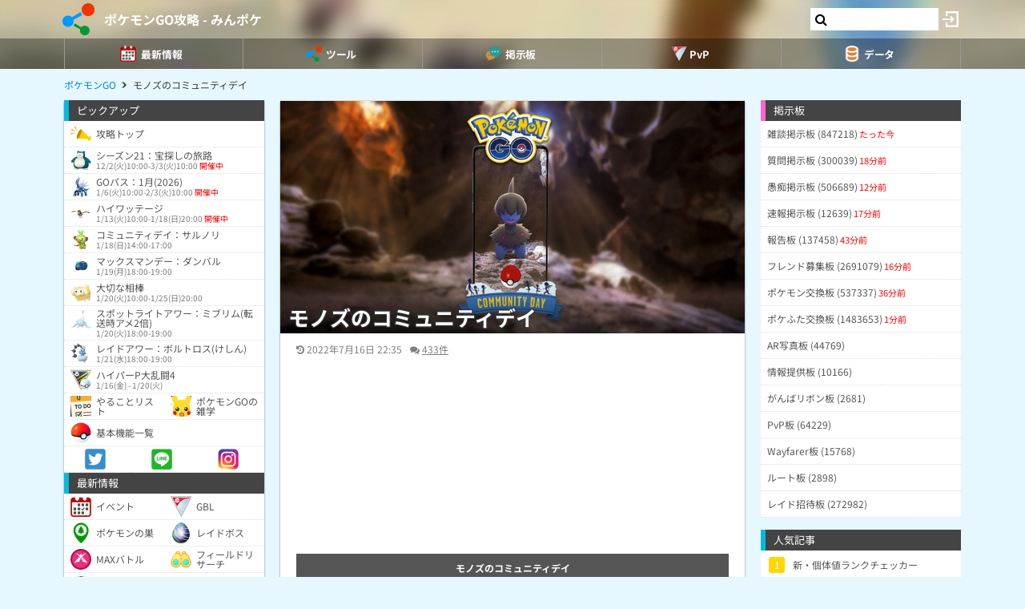

--- FILE ---
content_type: text/html; charset=UTF-8
request_url: https://9db.jp/pokemongo/data/13440
body_size: 159839
content:
<!DOCTYPE html>
<html lang="ja">
<head>
<meta charset="utf-8" />
<meta name="viewport" content="width=device-width,initial-scale=1.0,user-scalable=no">
	<title>【ポケモンGO】モノズのコミュニティデイ</title>
<meta name="robots" content="max-image-preview:large" />
<meta property="og:type" content="article"/>
<meta property="og:url" content="https://9db.jp/pokemongo/data/13440" />
<meta property="og:title" content="モノズのコミュニティデイ" />
<meta property="og:image" content="https://cdn08.net/pokemongo/data/img13/img13440_1.jpg?c48" />

<!-- Twitter-->
<meta name="twitter:card" content="summary_large_image">
<meta name="twitter:title" content="モノズのコミュニティデイ">
<meta name="twitter:image:src" content="https://cdn08.net/pokemongo/data/img13/img13440_1.jpg?c48">
<!-- Google Analytics -->
		<!-- GA4 -->
	<script async src="https://www.googletagmanager.com/gtag/js?id=G-N8MJJVWBPZ"></script>
	<script>
		window.dataLayer = window.dataLayer || [];
		function gtag(){dataLayer.push(arguments);}
		gtag('js', new Date());
		gtag('config', 'G-N8MJJVWBPZ',{
			'page_location':'/pokemongo/data/13440',
			'page_title':'【ポケモンGO】モノズのコミュニティデイ'
		});
				gtag('config', 'G-V4FQHVCDMD');
	</script>
	
<script src="https://ajax.googleapis.com/ajax/libs/jquery/2.2.3/jquery.min.js"></script>
<script src="https://cdn08.net/common/js/jquery.cookie.js"></script>
<script src="https://cdn08.net/common/js/jquery.lazyload.min.js"></script>
<script src="https://cdn08.net/common/js/jquery.tablesorter.min.js"></script>
<script src="https://cdn08.net/common/js/colorbox/jquery.colorbox-min.js" defer></script>
<script src="https://cdn08.net/common/js/iziToast/iziToast.min.js"></script>
<link rel="stylesheet" type="text/css" href="https://cdn08.net/common/js/iziModal/iziModal.min.css">
<script src="https://cdn08.net/common/js/iziModal/iziModal.min.js?ver=10357"></script>
<script src="https://cdn08.net/common/js/flipsnap.min.js" defer></script>
<script src="https://cdnjs.cloudflare.com/ajax/libs/clipboard.js/2.0.0/clipboard.min.js"></script>
<script src="https://cdn08.net/common/js/html2canvas.min.js?ver=23" defer></script>
<script src="https://cdn08.net/common/js/common.min.js?ver=10357"></script>
<script src="https://cdn08.net/common/js/moment/moment.min.js"></script>
<script src="https://cdn.onesignal.com/sdks/OneSignalSDK.js" async></script>
<script src="//cdnjs.cloudflare.com/ajax/libs/autosize.js/1.18.9/jquery.autosize.min.js"></script>
<script src="https://cdn08.net/common/js/talk/talk.js?ver=10357"></script>
<link rel="stylesheet" href="https://cdn08.net/common/js/talk/talk.css?ver=10357" />
<link rel="canonical" href="https://9db.jp/pokemongo/data/13440"><link rel="preload" as="font" href="https://maxcdn.bootstrapcdn.com/font-awesome/4.7.0/fonts/fontawesome-webfont.woff2?v=4.7.0" crossorigin>
<link rel="stylesheet" type="text/css" href="https://cdn08.net/common/js/colorbox/colorbox.css" media="screen" />
<link rel="stylesheet" type="text/css" href="https://cdn08.net/common/js/iziToast/iziToast.min.css" media="screen" />
<link rel="stylesheet" type="text/css" href="https://cdn08.net/common/css/common.css?ver=10357" media="screen" />
<link rel="stylesheet" type="text/css" media="screen and (min-width:768px)" href="https://cdn08.net/common/css/l.css?ver=10357" />
<link rel="stylesheet" type="text/css" media="screen and (max-width:859px) and (min-width:768px)" href="https://cdn08.net/common/css/m.css?ver=10357" />
<!--[if gte IE 9]><!-->
<link rel="stylesheet" media="screen and (max-width: 767px)" href="https://cdn08.net/common/css/s.css?ver=10357" />
<!--<![endif]-->
<link rel="stylesheet" type="text/css" href="https://cdn08.net/common/pokemongo/common.css?ver=5" media="screen" />
<link rel="stylesheet" href="https://maxcdn.bootstrapcdn.com/font-awesome/4.7.0/css/font-awesome.min.css">
<link rel="alternate" type="application/rss+xml" title="RSS" href="rss" />
<link rel="icon" type="images/png" href="https://cdn08.net/pokemongo/img/site_icon.png?pri=5" />
<link rel="apple-touch-icon" sizes="144x144" href="/pokemongo/img/icon/apple-touch-icon-144x144.png" />
<base href="/pokemongo/" />

<script src="/common/js/data.min.js?ver=10357" type="text/javascript"></script>


	<!-- Ads -->
	<script async src="https://pagead2.googlesyndication.com/pagead/js/adsbygoogle.js?client=ca-pub-4309879678016114" crossorigin="anonymous"></script>
<script async src="https://securepubads.g.doubleclick.net/tag/js/gpt.js"></script>
<!-- Adsense -->
<!-- geniee -->
<script>
	window.gnshbrequest = window.gnshbrequest || {cmd:[]};
window.gnshbrequest.cmd.push(function(){
    window.gnshbrequest.forceInternalRequest();
  });
</script>
<script async src="https://cpt.geniee.jp/hb/v1/210170/382/wrapper.min.js"></script>

	<script>
		$(() =>{
			let ads_ids = '120,180,125,133,141,147,148,149,150,252,258';
			console.log('ads',ads_ids);

			// モーダル定義
			let modal_id = 'g_ads_report_modal';
			let $modal = $('body').append(`<div class='wiki_modal disp_n' id='${modal_id}' data-izimodal-title='不正な広告を報告'>現在表示中の広告IDは「${ads_ids}」です。<br /><br />不正な広告が表示されたタイミングでこちらのIDを表示し、「<a href='/dqwalk/contact?cat=13&url=${encodeURIComponent(location.href)}&ads_ids=${ads_ids}'>お問い合わせ</a>」からご連絡お願い致します。広告を特定し改善できる可能性があります。</div>`);

			// モーダル表示
			function g_disp_ads_id(){
				g_modal.init('#'+modal_id);
				g_modal.open('#'+modal_id);
			}
			$(document).on('click','.g_disp_ads_id',g_disp_ads_id);
		});
	</script>
</head>
<body style="-webkit-text-size-adjust:100%;" >
	<!-- header -->
	<div id="header">
		<div class="game_bar" style="background-image: url(https://cdn08.net/games/resize?src=%2Fpokemongo%2Fimg%2Ftop_header.jpg&w=100px&pri=5);">
			<div class="game_title">
				<a href="./"><img src="https://cdn08.net/games/resize?src=%2Fpokemongo%2Fimg%2Fsite_icon.png&w=80&pri=5" alt="ポケモンGO攻略 - みんポケ" class="mr5" /></a>
				<a id='hsb_name' href="./">ポケモンGO攻略 - みんポケ</a>
				<div id="hsb_l_search" class="wiki_center hsb_search_box l_size_only">
					<div class="hsb_content">
					<i id="hsb_search_icon" class="fa fa-search hsb_icon"></i>
					<input type="search" data-id="header-search-l" value="" class="textbox hsb_text_area">
					</div>
				</div>
				<a id="hsb_s_search" class="search s_size_only" href="cdata/113"><i class="fa fa-search"></i></a>
									<a href="javascript:void(0);" style="width:30px;" class="open_login_menu pl5 pr5"><img src="https://cdn08.net/pokemongo/wiki/login.png" alt="ログイン"></a>
							</div>
					<div id="menu_s">
				<div>
												<div><span class="menu_ac_button"><img src="https://cdn08.net/pokemongo/data/img2/img2623_5.png?407" alt="最新情報" style="width:20px" /><span>最新情報</span></span></div>
																<div><span class="menu_ac_button"><img src="https://cdn08.net/pokemongo/data/img3/img3998_5.png?133" alt="ツール" style="width:20px" /><span>ツール</span></span></div>
																<div><span class="menu_ac_button"><img src="https://cdn08.net/pokemongo/data/img3/img3991_5.png?7d1" alt="掲示板" style="width:20px" /><span>掲示板</span></span></div>
																<div><span class="menu_ac_button"><img src="https://cdn08.net/pokemongo/data/img3/img3992_5.png?053" alt="PvP" style="width:20px" /><span>PvP</span></span></div>
																<div><span class="menu_ac_button"><img src="https://cdn08.net/pokemongo/data/img3/img3990_5.png?b8f" alt="データ" style="width:20px" /><span>データ</span></span></div>
								
				</div>
			</div>
					<span class="after"></span>
		</div>

							<div class="sub_menu menu_ac_contents disp_n">
			<div>
							<a href="data/4351"><img src="https://cdn08.net/pokemongo/data/img4/img4914_5.png?90c" alt="イベント" /><br /><span>イベント</span></a>
							<a href="data/24233"><img src="https://cdn08.net/pokemongo/data/img11/img11028_5.png?6ce" alt="GBL" /><br /><span>GBL</span></a>
							<a href="data/2245"><img src="https://cdn08.net/pokemongo/data/img4/img4137_5.png?e69" alt="ポケモンの巣" /><br /><span>ポケモンの巣</span></a>
							<a href="data/2308"><img src="https://cdn08.net/pokemongo/data/img4/img4174_5.png?5a4" alt="レイドボス" /><br /><span>レイドボス</span></a>
							<a href="data/20859"><img src="https://cdn08.net/pokemongo/data/img20/img20862_5.png?74b" alt="MAXバトル" /><br /><span>MAXバトル</span></a>
							<a href="data/4147"><img src="https://cdn08.net/pokemongo/data/img4/img4150_5.png?174" alt="フィールドリサーチ" /><br /><span>フィールドリサーチ</span></a>
							<a href="data/14974"><img src="https://cdn08.net/pokemongo/data/img4/img4135_5.png?36f" alt="スペシャルリサーチ" /><br /><span>スペシャルリサーチ</span></a>
							<a href="data/19948"><img src="https://cdn08.net/pokemongo/data/img19/img19950_5.png?6ea" alt="チームチャレンジ" /><br /><span>チームチャレンジ</span></a>
							<a href="data/1974"><img src="https://cdn08.net/pokemongo/data/img4/img4352_5.png?898" alt="タマゴ孵化" /><br /><span>タマゴ孵化</span></a>
							<a href="data/6872"><img src="https://cdn08.net/pokemongo/data/img10/img10202_5.png?a04" alt="ロケット団" /><br /><span>ロケット団</span></a>
							<a href="data/9510"><img src="https://cdn08.net/pokemongo/data/img9/img9511_5.png?b60" alt="色違い調査" /><br /><span>色違い調査</span></a>
							<a href="data/5964"><img src="https://cdn08.net/pokemongo/data/img15/img15440_5.png?fd1" alt="ボックス" /><br /><span>ボックス</span></a>
							<a href="data/1732"><img src="https://cdn08.net/pokemongo/data/img4/img4355_5.png?b03" alt="不具合" /><br /><span>不具合</span></a>
							<a href="data/9886"><img src="https://cdn08.net/pokemongo/data/img17/img17002_5.png?45a" alt="プロモコード" /><br /><span>プロモコード</span></a>
							<a href="data/4252"><img src="https://cdn08.net/pokemongo/data/img13/img13151_5.png?5f3" alt="マイページ" /><br /><span>マイページ</span></a>
			
			</div>
		</div>
								<div class="sub_menu menu_ac_contents disp_n">
			<div>
							<a href="map"><img src="https://cdn08.net/pokemongo/data/img4/img4138_5.png?e88" alt="共有マップ" /><br /><span>共有マップ</span></a>
							<a href="data/6606"><img src="https://cdn08.net/pokemongo/data/img2/img2737_5.png?294" alt="個体値ランク" /><br /><span>個体値ランク</span></a>
							<a href="data/2734"><img src="https://cdn08.net/pokemongo/data/img7/img7158_5.png?568" alt="カウンターリスト" /><br /><span>カウンターリスト</span></a>
							<a href="data/9906"><img src="https://cdn08.net/pokemongo/data/img10/img10096_5.png?61e" alt="レイド招待" /><br /><span>レイド招待</span></a>
							<a href="data/10303"><img src="https://cdn08.net/pokemongo/data/img12/img12274_5.png?d34" alt="フリー対戦" /><br /><span>フリー対戦</span></a>
							<a href="data/4799"><img src="https://cdn08.net/pokemongo/data/img5/img5102_5.png?0d3" alt="コンプチェッカー" /><br /><span>コンプチェッカー</span></a>
							<a href="data/6406"><img src="https://cdn08.net/pokemongo/data/img7/img7159_5.png?67d" alt="ポケモン交換リスト" /><br /><span>ポケモン交換リスト</span></a>
							<a href="data/13163"><img src="https://cdn08.net/pokemongo/data/img13/img13209_5.png?b03" alt="ポケふた交換リスト" /><br /><span>ポケふた交換リスト</span></a>
							<a href="data/2664"><img src="https://cdn08.net/pokemongo/data/img21/img21008_5.png?cab" alt="ランキング(ジム・レイド)" /><br /><span>ランキング(ジム・レイド)</span></a>
							<a href="data/24212"><img src="https://cdn08.net/pokemongo/data/img24/img24214_5.png?7ba" alt="ランキング(マックスバトル)" /><br /><span>ランキング(マックスバトル)</span></a>
			
			</div>
		</div>
								<div class="sub_menu menu_ac_contents disp_n">
			<div>
							<a href="data/19"><img src="https://cdn08.net/pokemongo/data/img12/img12263_5.png?35b" alt="雑談板" /><br /><span>雑談板</span></a>
							<a href="data/788"><img src="https://cdn08.net/pokemongo/data/img12/img12264_5.png?60c" alt="質問板" /><br /><span>質問板</span></a>
							<a href="data/5667"><img src="https://cdn08.net/pokemongo/data/img12/img12265_5.png?e7d" alt="愚痴板" /><br /><span>愚痴板</span></a>
							<a href="data/5483"><img src="https://cdn08.net/pokemongo/data/img12/img12266_5.png?583" alt="速報板" /><br /><span>速報板</span></a>
							<a href="data/6593"><img src="https://cdn08.net/pokemongo/data/img12/img12267_5.png?1c9" alt="報告板" /><br /><span>報告板</span></a>
							<a href="data/4264"><img src="https://cdn08.net/pokemongo/data/img12/img12268_5.png?c01" alt="フレンド募集板" /><br /><span>フレンド募集板</span></a>
							<a href="data/4552"><img src="https://cdn08.net/pokemongo/data/img12/img12269_5.png?e23" alt="ポケモン交換板" /><br /><span>ポケモン交換板</span></a>
							<a href="data/12965"><img src="https://cdn08.net/pokemongo/data/img13/img13146_5.png?789" alt="ポケふた交換板" /><br /><span>ポケふた交換板</span></a>
							<a href="data/5290"><img src="https://cdn08.net/pokemongo/data/img12/img12270_5.png?942" alt="AR写真板" /><br /><span>AR写真板</span></a>
							<a href="data/5875"><img src="https://cdn08.net/pokemongo/data/img12/img12271_5.png?f91" alt="情報提供板" /><br /><span>情報提供板</span></a>
							<a href="data/8960"><img src="https://cdn08.net/pokemongo/data/img12/img12272_5.png?07e" alt="がんばリボン板" /><br /><span>がんばリボン板</span></a>
							<a href="data/9109"><img src="https://cdn08.net/pokemongo/data/img12/img12273_5.png?2e9" alt="PvP板" /><br /><span>PvP板</span></a>
							<a href="data/14103"><img src="https://cdn08.net/pokemongo/data/img14/img14160_5.png?767" alt="Wayfarer板" /><br /><span>Wayfarer板</span></a>
							<a href="data/15659"><img src="https://cdn08.net/pokemongo/data/img15/img15660_5.png?c58" alt="ルート板" /><br /><span>ルート板</span></a>
							<a href="data/14002"><img src="https://cdn08.net/pokemongo/data/img22/img22840_5.png?f4d" alt="レイド招待板" /><br /><span>レイド招待板</span></a>
			
			</div>
		</div>
								<div class="sub_menu menu_ac_contents disp_n">
			<div>
							<a href="data/12701"><img src="https://cdn08.net/pokemongo/data/img12/img12353_5.png?e84" alt="大乱闘" /><br /><span>大乱闘</span></a>
							<a href="data/10303"><img src="https://cdn08.net/pokemongo/data/img10/img10347_5.png?d36" alt="フリー対戦" /><br /><span>フリー対戦</span></a>
							<a href="data/12685"><img src="https://cdn08.net/pokemongo/data/img7/img7053_5.png?811" alt="対戦記録" /><br /><span>対戦記録</span></a>
							<a href="data/9271"><img src="https://cdn08.net/pokemongo/data/img10/img10204_5.png?11a" alt="使用率" /><br /><span>使用率</span></a>
							<a href="data/5366"><img src="https://cdn08.net/pokemongo/data/img8/img8493_5.png?73e" alt="バトルシミュレータ" /><br /><span>バトルシミュレータ</span></a>
							<a href="data/8985"><img src="https://cdn08.net/pokemongo/data/img10/img10101_5.png?f04" alt="対面ダメージ表" /><br /><span>対面ダメージ表</span></a>
							<a href="data/11273"><img src="https://cdn08.net/pokemongo/data/img12/img12793_5.png?29d" alt="ブレイクポイント" /><br /><span>ブレイクポイント</span></a>
							<a href="data/9255?region=jp"><img src="https://cdn08.net/pokemongo/data/img10/img10203_5.png?645" alt="リーダーボード" /><br /><span>リーダーボード</span></a>
							<a href="data/5095"><img src="https://cdn08.net/pokemongo/data/img11/img11029_5.png?46f" alt="TDOランキング" /><br /><span>TDOランキング</span></a>
							<a href="data/7488"><img src="https://cdn08.net/pokemongo/data/img11/img11030_5.png?104" alt="SCPランキング" /><br /><span>SCPランキング</span></a>
							<a href="data/12803"><img src="https://cdn08.net/pokemongo/data/img11/img11032_5.png?949" alt="攻撃実数値早見表" /><br /><span>攻撃実数値早見表</span></a>
							<a href="data/6763"><img src="https://cdn08.net/pokemongo/data/img11/img11031_5.png?c4b" alt="個体値ランク表" /><br /><span>個体値ランク表</span></a>
			
			</div>
		</div>
								<div class="sub_menu menu_ac_contents disp_n">
			<div>
							<a href="data/1689"><img src="https://cdn08.net/pokemongo/data/img4/img4009_5.png?031" alt="ポケモン" /><br /><span>ポケモン</span></a>
							<a href="data/1427"><img src="https://cdn08.net/pokemongo/data/img3/img3994_5.png?68c" alt="わざ" /><br /><span>わざ</span></a>
							<a href="data/2020"><img src="https://cdn08.net/pokemongo/data/img4/img4084_5.png?2d2" alt="アイテム" /><br /><span>アイテム</span></a>
							<a href="data/10582"><img src="https://cdn08.net/pokemongo/data/img13/img13149_5.png?e8a" alt="メダル" /><br /><span>メダル</span></a>
							<a href="data/5162"><img src="https://cdn08.net/pokemongo/data/img11/img11294_5.png?154" alt="地域限定" /><br /><span>地域限定</span></a>
							<a href="data/2659"><img src="https://cdn08.net/pokemongo/data/img2/img2684_5.png?668" alt="色違い" /><br /><span>色違い</span></a>
							<a href="data/4021"><img src="https://cdn08.net/pokemongo/data/img4/img4065_5.png?f45" alt="アバター" /><br /><span>アバター</span></a>
							<a href="data/9640"><img src="https://cdn08.net/pokemongo/data/img11/img11187_5.png?813" alt="ステッカー" /><br /><span>ステッカー</span></a>
							<a href="data/18525"><img src="https://cdn08.net/pokemongo/data/img21/img21589_5.png?95b" alt="背景" /><br /><span>背景</span></a>
							<a href="data/1529"><img src="https://cdn08.net/pokemongo/data/img13/img13150_5.png?c4b" alt="進化ポケモン" /><br /><span>進化ポケモン</span></a>
							<a href="data/10035"><img src="https://cdn08.net/pokemongo/data/img11/img11068_5.png?5a8" alt="メガシンカ" /><br /><span>メガシンカ</span></a>
							<a href="data/1539"><img src="https://cdn08.net/pokemongo/data/img10/img10872_5.png?35d" alt="ベビー" /><br /><span>ベビー</span></a>
							<a href="data/6903"><img src="https://cdn08.net/pokemongo/data/img10/img10144_5.png?77b" alt="ポケふた" /><br /><span>ポケふた</span></a>
							<a href="data/15846"><img src="https://cdn08.net/pokemongo/data/img16/img16166_5.png?f07" alt="人気ギフト" /><br /><span>人気ギフト</span></a>
							<a href="data/15655"><img src="https://cdn08.net/pokemongo/data/img22/img22094_5.png?7cd" alt="公式ルート" /><br /><span>公式ルート</span></a>
							<a href="data/4167"><img src="https://cdn08.net/pokemongo/data/img12/img12777_5.png?3d9" alt="大発見" /><br /><span>大発見</span></a>
							<a href="data/1520"><img src="https://cdn08.net/pokemongo/data/img12/img12220_5.png?4ed" alt="メタモンになるポケモン" /><br /><span>メタモンになるポケモン</span></a>
							<a href="data/4467"><img src="https://cdn08.net/pokemongo/data/img13/img13237_5.png?38d" alt="パッチール" /><br /><span>パッチール</span></a>
							<a href="data/3905"><img src="https://cdn08.net/pokemongo/data/img13/img13123_5.png?dd3" alt="コミュデイ" /><br /><span>コミュデイ</span></a>
							<a href="data/15623"><img src="https://cdn08.net/pokemongo/data/img15/img15625_5.png?167" alt="おひろめ" /><br /><span>おひろめ</span></a>
							<a href="data/2305"><img src="https://cdn08.net/pokemongo/data/img14/img14996_5.png?c79" alt="検索フィルター" /><br /><span>検索フィルター</span></a>
							<a href="data/23994"><img src="https://cdn08.net/pokemongo/data/img23/img23996_5.png?e76" alt="レベル毎の必要XP・報酬" /><br /><span>レベル毎の必要XP・報酬</span></a>
			
			</div>
		</div>
				
		<script type="text/javascript">
		(function($) {
		  var header_id = '#header';
		  var switch_pos = $('.game_title').height();
		  var pos;
		  var is_opened=false;
		  $(window).on('scroll',function(){
		  	pos = $(this).scrollTop();
	        if(pos < switch_pos){
		        $(header_id).removeClass('fixed');
		    } else {
		    	$(header_id).addClass('fixed');
		    }
		  });
		  $(window).trigger('scroll');

		  // 検索
		  $('input[type="search"]').change(function() {
			var id = $(this).attr('data-id');
			if(id=='header-search-l') {
				var query = '?q=' + $(this).val();
				window.location.href = 'cdata/113' + query;
			}
		  });

		  // 検索アイコンクリック
		  $('#hsb_s_search').click(function() {
			if(!is_opened) {
				hsb_l_search_open();
			} else {
				hsb_l_search_close();
			}
			return false;
		  });

		  // 検索バーを開く
		  function hsb_l_search_open() {
			is_opened = true;
			$('#hsb_name').hide();
			$('#hsb_l_search').removeClass('l_size_only').fadeIn(300);
			$('#hsb_l_search').css('width','auto');
		  }

		  // 検索バーを閉じる
		  function hsb_l_search_close() {
			is_opened=false;
			$('#hsb_l_search').addClass('l_size_only').fadeOut(500);;
			$('#hsb_name').fadeIn(500);
			$('#hsb_l_search').css('width','');
			return false;
		  }
		})(jQuery);
		</script>
		</div>

	<div id="header2">
				
					<div class="s ta_c" style="overflow:hidden;margin:0;">
  <div style="margin:5px auto;max-height:280px;overflow: hidden;">
    
  </div>
</div>

						<div id="navi" class='m'>
			<ul itemscope itemtype="https://schema.org/BreadcrumbList">
												<li itemprop="itemListElement" itemscope itemtype="https://schema.org/ListItem"><a href="./" itemprop='item'><span itemprop="name">ポケモンGO</span></a><meta itemprop="position" content="1" /></li>
																<li itemprop="itemListElement" itemscope itemtype="https://schema.org/ListItem"><span itemprop="name">モノズのコミュニティデイ</span><meta itemprop="position" content="2" /></li>
							
			</ul>
		</div>
			</div>

	<!-- contents -->
	<div id="contents">
		<!-- main -->
		<div id="main">
			
<div class="frame">
 	<div class="wiki">
			<div class="article_header wiki_pos_rel">
			<img src="https://cdn08.net/pokemongo/data/img13/img13440_1.jpg?c48" style="width:100%;height:auto" width="800" height="400" />
			<h1 class="title_overlay data_title wiki_enclosure">モノズのコミュニティデイ</h1>		</div>
				<div id="article_status" class="hint ml20 mr20 mt10 mb10 m10_s">
		<time datetime="2022-07-16 22:35:48" class="mr10"><i class="fa fa-history"></i> 2022年7月16日 22:35</time><span class="pr10"><i class="fa fa-comments"></i> <a href="/pokemongo/data/13440#comment_form">433件</a></span>			</div>
	
	<script>gtag("event", "ads_pv",{"send_to":"G-V4FQHVCDMD","adsid":"180"});</script><div data-cptid="1554359" style="display: block;width:420px;margin:10px auto;">
<script>
  window.gnshbrequest.cmd.push(function() {
    window.gnshbrequest.applyThirdPartyTag("1554359", "[data-cptid='1554359']");
  });
</script>
</div>

	<div id="data_body" class="ml20 mr20 m10_s mb10">
						<table style="width:100%;" class="wiki_tb_gray wiki_b2_gray wiki_mb0"><thead><tr><th> モノズのコミュニティデイ</th></tr></thead><tbody><tr><td class="wiki_lh14"><span class="wiki_fs10 wiki_bold">開催日(日本時間)</span><br /><span class="wiki_bold wiki_fs16">2022/6/25(土)11:00 〜 14:00</span><br /></td></tr></tbody></table><table style="width:100%;" id="wiki_shiny_research" class="wiki_tb_gray wiki_b2_gray wiki_p4 wiki_lh12 wiki_fixed"><tbody><tr><td style="width:60px;" class="wiki_center"><a href="data/7349"><img src="https://cdn08.net/pokemongo/data/img7/img7349_6.png" width="50" height="50" /></a></td><td class="wiki_left"><a href="data/13696">モノズ色違い</a><br /><span class="wiki_fs20 wiki_bold">3.74</span>% <span class="wiki_fs12"></span></td><td style="width:60px;" class="wiki_center"><a href="data/7349"><img src="https://cdn08.net/pokemongo/data/img7/img7349_6.png" width="50" height="50" /></a></td><td class="wiki_left"><a href="data/13610">モノズ色違い</a><br /><span class="wiki_fs20 wiki_bold">3.72</span>% <span class="wiki_fs12"></span></td></tr></tbody></table><p><a href="https://pokemongolive.com/post/communityday-june-2022-deino/" target="_blank" class="wiki_block">公式発表</a></p><div class='toc'><p class='wiki_bold wiki_gray wiki_center'>目次</p><ul><li><a href='/pokemongo/data/13440#toc0'>イベント概要 </a></li><li><a href='/pokemongo/data/13440#toc1'>ジヘッドのアディショナルレイドが高難易度に！？</a></li><li><a href='/pokemongo/data/13440#toc2'>有料スペシャルリサーチ</a></li><li><a href='/pokemongo/data/13440#toc3'>フィールドリサーチ</a></li><li><a href='/pokemongo/data/13440#toc4'>Nianticコミュニティデイ</a></li><li><a href='/pokemongo/data/13440#toc5'>コミュニティデイ共通の情報</a></li><li><a href='/pokemongo/data/13440#toc6'>ステッカー</a></li><li><a href='/pokemongo/data/13440#toc7'>公式発表</a></li><li><a href='/pokemongo/data/13440#toc8'><i class="fa fa-tags"></i> コミュニティデイのタグ</a></li></ul></div><h2 id='toc0'>イベント概要 </h2><h3>7月16日(土)再開催</h3><p>6月25日(土)のイベント時にログイン障害が発生したため、その補填として7月16日(土)にイベントが再開催されます。<br />再開催では以下の内容がなくなります。</p><ul class="list"><li class="list1">アディショナルレイド</li><li class="list1">有料スペシャルリサーチ</li><li class="list1">ステッカー</li></ul><p>また、下記のボーナスが16:00までに変更となります。</p><ul class="list"><li class="list1">サザンドラに進化でぶんまわすを習得</li><li class="list1">特別な交換3回</li><li class="list1">交換時のすな1/2</li></ul><div class="wiki_infograph wiki_h3_trans wiki_bg_dragon" style="margin:0 -10px 10px;"><div class="wiki_pos_abs" style="top:5px;right:5px;"><p><img src="https://cdn08.net/games/resize?src=%2Fpokemongo%2Fwiki%2Fminpoke.png&w=100" style="width:50px;" /></p></div><div class="wiki_bold wiki_enclosure_s wiki_fs20 wiki_center"><p>モノズコミュニティデイ(補填)</p></div><div class="wiki_bold wiki_fs11 wiki_center" style="margin:0 0 15px 0;"><p><span class="wiki_bg_lblack" style="padding:2px 10px;border-radius:5px;"><i class="fa fa-calendar"></i> 2022年7月16日(土) 11:00 - 14:00</span></p></div><table style="width:100%;" class="wiki_center wiki_bold wiki_lh12 wiki_fixed wiki_p4"><tbody><tr><td><span class="wiki_poke_ib"><span class="wiki_abs_tr"><img src="https://cdn08.net/games/resize?src=%2Fpokemongo%2Fwiki%2Fshiny2.png&w=24" style="width:12px;" /></span><a href="data/7349"><img src="https://cdn08.net/games/resize?src=%2Fpokemongo%2Fdata%2Fimg7%2Fimg7349_5.png&w=160" style="width:80px;" /></a><span class="wiki_abs_br"><a href="data/7349"><img src="https://cdn08.net/games/resize?src=%2Fpokemongo%2Fdata%2Fimg7%2Fimg7349_6.png&w=96" style="width:48px;" /></a></span></span></td><td style="width:50px;">→<br /><a href="data/2005"><img src="https://cdn08.net/games/resize?src=%2Fpokemongo%2Fdata%2Fimg2%2Fimg2005_5.png&w=28" style="width:14px;" class="wiki_va_t" /></a>25</td><td><span class="wiki_poke_ib"><span class="wiki_abs_tr"><img src="https://cdn08.net/games/resize?src=%2Fpokemongo%2Fwiki%2Fshiny2.png&w=24" style="width:12px;" /></span><a href="data/7350"><img src="https://cdn08.net/games/resize?src=%2Fpokemongo%2Fdata%2Fimg7%2Fimg7350_5.png&w=160" style="width:80px;" /></a><span class="wiki_abs_br"><a href="data/7350"><img src="https://cdn08.net/games/resize?src=%2Fpokemongo%2Fdata%2Fimg7%2Fimg7350_6.png&w=96" style="width:48px;" /></a></span></span></td><td style="width:50px;">→<br /><a href="data/2005"><img src="https://cdn08.net/games/resize?src=%2Fpokemongo%2Fdata%2Fimg2%2Fimg2005_5.png&w=28" style="width:14px;" class="wiki_va_t" /></a>100</td><td><span class="wiki_poke_ib"><span class="wiki_abs_tr"><img src="https://cdn08.net/games/resize?src=%2Fpokemongo%2Fwiki%2Fshiny2.png&w=24" style="width:12px;" /></span><a href="data/7351"><img src="https://cdn08.net/games/resize?src=%2Fpokemongo%2Fdata%2Fimg7%2Fimg7351_5.png&w=160" style="width:80px;" /></a><span class="wiki_abs_br"><a href="data/7351"><img src="https://cdn08.net/games/resize?src=%2Fpokemongo%2Fdata%2Fimg7%2Fimg7351_6.png&w=96" style="width:48px;" /></a></span></span></td></tr></tbody></table><table style="width:100%;margin:-18px 0 5px 0;" class="wiki_center wiki_bold wiki_lh12 wiki_fixed wiki_p2 wiki_separate wiki_moded"><tbody><tr><td style="border-radius:10px;">モノズ</td><td style="border-radius:10px;">ジヘッド</td><td style="border-radius:10px;">サザンドラ</td></tr></tbody></table><table style="width:100%;" class="wiki_trans wiki_p2 wiki_lh12 wiki_bold wiki_center wiki_moded wiki_fs11 wiki_mb0"><tbody><tr><td><span class="wiki_pgodatetl wiki_bg_black">特別わざ</span><span class="wiki_fs16"><img src="https://cdn08.net/games/resize?src=%2Fpokemongo%2Fdata%2Fimg0%2Fimg16_6.png&w=36" style="width:18px;" class="wiki_va_tb wiki_nolink" /><a href="data/13571" class="wiki_underline">ぶんまわす</a></span><br />サザンドラに進化で習得</td></tr><tr><td colspan="2">習得期間：11:00～16:00 (技マシンでは覚えない)</td></tr></tbody></table><h3>ボーナス</h3><table style="width:100%;" class="wiki_fixed wiki_line wiki_p2 wiki_bold wiki_lh12 wiki_center wiki_fs10 wiki_moded wiki_mb0"><tbody><tr><td><a href="data/1995"><img src="https://cdn08.net/games/resize?src=%2Fpokemongo%2Fdata%2Fimg1%2Fimg1995_5.png&w=80" style="width:40px;" /></a><br />距離1/4</td><td><a href="data/2003"><img src="https://cdn08.net/games/resize?src=%2Fpokemongo%2Fdata%2Fimg2%2Fimg2003_5.png&w=80" style="width:40px;" /></a><br />効果3時間</td><td><a href="data/2004"><img src="https://cdn08.net/games/resize?src=%2Fpokemongo%2Fdata%2Fimg2%2Fimg2004_5.png&w=80" style="width:40px;" /></a><br />効果3時間</td><td><span class="wiki_poke_ib"><img src="https://cdn08.net/games/resize?src=%2Fpokemongo%2Fwiki%2Fcamera.png&w=80" style="width:40px;" /><span class="wiki_abs_tr"><a href="data/7349"><img src="https://cdn08.net/games/resize?src=%2Fpokemongo%2Fdata%2Fimg7%2Fimg7349_5.png&w=40" style="width:20px;" /></a></span></span><br />GOスナップショット5回</td></tr></tbody></table><table style="width:100%;" class="wiki_fixed wiki_line wiki_p2 wiki_bold wiki_lh12 wiki_center wiki_fs10 wiki_moded wiki_mb0"><tbody><tr><td><a href="data/2005"><img src="https://cdn08.net/games/resize?src=%2Fpokemongo%2Fdata%2Fimg2%2Fimg2005_5.png&w=80" style="width:40px;" /></a><br />捕獲時2倍</td><td><a href="data/10355"><img src="https://cdn08.net/games/resize?src=%2Fpokemongo%2Fdata%2Fimg10%2Fimg10355_5.png&w=80" style="width:40px;" /></a><br />モノズ捕獲時<br />入手確率2倍</td><td><img src="https://cdn08.net/games/resize?src=%2Fpokemongo%2Fwiki%2Ftrade2.png&w=80" style="width:40px;" /><br />特別な交換x3<br />16時まで</td><td><a href="data/2006"><img src="https://cdn08.net/games/resize?src=%2Fpokemongo%2Fdata%2Fimg2%2Fimg2006_5.png&w=80" style="width:40px;" /></a><br />交換時すな1/2<br />16時まで</td></tr></tbody></table><h3>集団プレイボーナス</h3><table style="width:100%;" class="wiki_fixed wiki_line wiki_p4 wiki_bold wiki_lh12 wiki_fs11 wiki_moded wiki_mb0"><tbody><tr><td style="width:50px;" class="wiki_bg_lblack wiki_center"><a href="data/7350"><img src="https://cdn08.net/games/resize?src=%2Fpokemongo%2Fdata%2Fimg7%2Fimg7350_5.png&w=80" style="width:40px;" /></a></td><td>1つのルアーで一定数のポケモンを捕獲すると<br />そのポケストップのそばでジヘッド出現</td></tr></tbody></table><h3>メガシンカボーナス対象</h3><table style="width:100%;" class="wiki_trans wiki_moded wiki_center wiki_fixed wiki_p2 wiki_mb0 wiki_fs10 wiki_bold"><tbody><tr><td><a href="data/9677"><img src="https://cdn08.net/games/resize?src=%2Fpokemongo%2Fdata%2Fimg9%2Fimg9677_5.png&w=100" style="width:50px;" /></a></td><td><a href="data/9685"><img src="https://cdn08.net/games/resize?src=%2Fpokemongo%2Fdata%2Fimg9%2Fimg9685_5.png&w=100" style="width:50px;" /></a></td><td><a href="data/9708"><img src="https://cdn08.net/games/resize?src=%2Fpokemongo%2Fdata%2Fimg9%2Fimg9708_5.png&w=100" style="width:50px;" /></a></td><td><a href="data/9667"><img src="https://cdn08.net/games/resize?src=%2Fpokemongo%2Fdata%2Fimg9%2Fimg9667_5.png&w=100" style="width:50px;" /></a></td><td><a href="data/9681"><img src="https://cdn08.net/games/resize?src=%2Fpokemongo%2Fdata%2Fimg9%2Fimg9681_5.png&w=100" style="width:50px;" /></a></td><td><a href="data/9706"><img src="https://cdn08.net/games/resize?src=%2Fpokemongo%2Fdata%2Fimg9%2Fimg9706_5.png&w=100" style="width:50px;" /></a></td><td><a href="data/9714"><img src="https://cdn08.net/games/resize?src=%2Fpokemongo%2Fdata%2Fimg9%2Fimg9714_5.png&w=100" style="width:50px;" /></a></td><td><a href="data/9715"><img src="https://cdn08.net/games/resize?src=%2Fpokemongo%2Fdata%2Fimg9%2Fimg9715_5.png&w=100" style="width:50px;" /></a></td></tr><tr><td colspan="8">メガシンカでモノズ捕獲時のアメ入手量・アメXL入手確率がアップ</td></tr></tbody></table><h3>個体値厳選</h3><table style="width:100%;" class="wiki_trans wiki_center wiki_mb0 wiki_bold wiki_lh12 wiki_p4 wiki_moded"><tbody><tr><td colspan="4" class="wiki_bg_lblack">個体値100%確定CP</td></tr><tr><td style="width:60px;">ブースト<br />なし</td><td class="wiki_fs16"><a href="data/7349"><img src="https://cdn08.net/games/resize?src=%2Fpokemongo%2Fdata%2Fimg7%2Fimg7349_5.png&w=40" style="width:20px;" /></a> 15　47　79　910</td><td style="width:60px;" class="wiki_fs16"><img src="https://cdn08.net/games/resize?src=%2Fpokemongo%2Fwiki%2F%E9%9C%A7.png&w=40" style="width:20px;" class="wiki_icon" /><img src="https://cdn08.net/games/resize?src=%2Fpokemongo%2Fwiki%2F%E5%BC%B7%E9%A2%A8.png&w=40" style="width:20px;" class="wiki_icon" /></td><td class="wiki_fs16"><a href="data/7349"><img src="https://cdn08.net/games/resize?src=%2Fpokemongo%2Fdata%2Fimg7%2Fimg7349_5.png&w=40" style="width:20px;" /></a>986</td></tr></tbody></table><table style="width:100%;" class="wiki_line wiki_center wiki_bold wiki_lh12 wiki_p4 wiki_moded wiki_mb0"><tbody><tr><td colspan="6" class="wiki_bg_lblack"><a href="data/7349"><img src="https://cdn08.net/games/resize?src=%2Fpokemongo%2Fdata%2Fimg7%2Fimg7349_5.png&w=40" style="width:20px;" /></a>SCP1位個体値</td></tr><tr><td><img src="https://cdn08.net/games/resize?src=%2Fpokemongo%2Fdata%2Fimg10%2Fimg10568_5.png&w=60" style="width:30px;" class="wiki_nolink" /></td><td class="wiki_fs14">1/15/14</td><td><img src="https://cdn08.net/games/resize?src=%2Fpokemongo%2Fwiki%2Fsl.png&w=60" style="width:30px;" /></td><td class="wiki_fs14">ー</td><td><img src="https://cdn08.net/games/resize?src=%2Fpokemongo%2Fwiki%2Fhl.png&w=60" style="width:30px;" /></td><td class="wiki_fs14">ー</td></tr><tr><td colspan="6" class="wiki_bg_lblack"><a href="data/7350"><img src="https://cdn08.net/games/resize?src=%2Fpokemongo%2Fdata%2Fimg7%2Fimg7350_5.png&w=40" style="width:20px;" /></a>SCP1位個体値</td></tr><tr><td><img src="https://cdn08.net/games/resize?src=%2Fpokemongo%2Fdata%2Fimg10%2Fimg10568_5.png&w=60" style="width:30px;" class="wiki_nolink" /></td><td class="wiki_fs14">0/15/12</td><td><img src="https://cdn08.net/games/resize?src=%2Fpokemongo%2Fwiki%2Fsl.png&w=60" style="width:30px;" /></td><td class="wiki_fs14">0/15/15</td><td><img src="https://cdn08.net/games/resize?src=%2Fpokemongo%2Fwiki%2Fhl.png&w=60" style="width:30px;" /></td><td class="wiki_fs14">ー</td></tr><tr><td colspan="6" class="wiki_bg_lblack"><a href="data/7351"><img src="https://cdn08.net/games/resize?src=%2Fpokemongo%2Fdata%2Fimg7%2Fimg7351_5.png&w=40" style="width:20px;" /></a>SCP1位個体値</td></tr><tr><td><img src="https://cdn08.net/games/resize?src=%2Fpokemongo%2Fdata%2Fimg10%2Fimg10568_5.png&w=60" style="width:30px;" class="wiki_nolink" /></td><td class="wiki_fs14">0/11/8</td><td><img src="https://cdn08.net/games/resize?src=%2Fpokemongo%2Fwiki%2Fsl.png&w=60" style="width:30px;" /></td><td class="wiki_fs14">0/15/10</td><td><img src="https://cdn08.net/games/resize?src=%2Fpokemongo%2Fwiki%2Fhl.png&w=60" style="width:30px;" /></td><td class="wiki_fs14">0/15/15</td></tr></tbody></table></div><h3>6月25日(土)開催</h3><div class="wiki_infograph wiki_h3_trans wiki_bg_dark" style="margin:0 -10px 10px;"><div class="wiki_pos_abs" style="top:5px;right:5px;"><p><img src="https://cdn08.net/games/resize?src=%2Fpokemongo%2Fwiki%2Fminpoke.png&w=100" style="width:50px;" /></p></div><div class="wiki_bold wiki_enclosure_s wiki_fs20 wiki_center"><p>モノズコミュニティデイ</p></div><div class="wiki_bold wiki_fs11 wiki_center" style="margin:0 0 15px 0;"><p><span class="wiki_bg_lblack" style="padding:2px 10px;border-radius:5px;"><i class="fa fa-calendar"></i> 2022年6月25日(土) 11:00 - 14:00</span></p></div><table style="width:100%;" class="wiki_center wiki_bold wiki_lh12 wiki_fixed wiki_p4"><tbody><tr><td><span class="wiki_poke_ib"><span class="wiki_abs_tr"><img src="https://cdn08.net/games/resize?src=%2Fpokemongo%2Fwiki%2Fshiny2.png&w=24" style="width:12px;" /></span><a href="data/7349"><img src="https://cdn08.net/games/resize?src=%2Fpokemongo%2Fdata%2Fimg7%2Fimg7349_5.png&w=160" style="width:80px;" /></a><span class="wiki_abs_br"><a href="data/7349"><img src="https://cdn08.net/games/resize?src=%2Fpokemongo%2Fdata%2Fimg7%2Fimg7349_6.png&w=96" style="width:48px;" /></a></span></span></td><td style="width:50px;">→<br /><a href="data/2005"><img src="https://cdn08.net/games/resize?src=%2Fpokemongo%2Fdata%2Fimg2%2Fimg2005_5.png&w=28" style="width:14px;" class="wiki_va_t" /></a>25</td><td><span class="wiki_poke_ib"><span class="wiki_abs_tr"><img src="https://cdn08.net/games/resize?src=%2Fpokemongo%2Fwiki%2Fshiny2.png&w=24" style="width:12px;" /></span><a href="data/7350"><img src="https://cdn08.net/games/resize?src=%2Fpokemongo%2Fdata%2Fimg7%2Fimg7350_5.png&w=160" style="width:80px;" /></a><span class="wiki_abs_br"><a href="data/7350"><img src="https://cdn08.net/games/resize?src=%2Fpokemongo%2Fdata%2Fimg7%2Fimg7350_6.png&w=96" style="width:48px;" /></a></span></span></td><td style="width:50px;">→<br /><a href="data/2005"><img src="https://cdn08.net/games/resize?src=%2Fpokemongo%2Fdata%2Fimg2%2Fimg2005_5.png&w=28" style="width:14px;" class="wiki_va_t" /></a>100</td><td><span class="wiki_poke_ib"><span class="wiki_abs_tr"><img src="https://cdn08.net/games/resize?src=%2Fpokemongo%2Fwiki%2Fshiny2.png&w=24" style="width:12px;" /></span><a href="data/7351"><img src="https://cdn08.net/games/resize?src=%2Fpokemongo%2Fdata%2Fimg7%2Fimg7351_5.png&w=160" style="width:80px;" /></a><span class="wiki_abs_br"><a href="data/7351"><img src="https://cdn08.net/games/resize?src=%2Fpokemongo%2Fdata%2Fimg7%2Fimg7351_6.png&w=96" style="width:48px;" /></a></span></span></td></tr></tbody></table><table style="width:100%;margin:-18px 0 5px 0;" class="wiki_center wiki_bold wiki_lh12 wiki_fixed wiki_p2 wiki_separate wiki_moded"><tbody><tr><td style="border-radius:10px;">モノズ</td><td style="border-radius:10px;">ジヘッド</td><td style="border-radius:10px;">サザンドラ</td></tr></tbody></table><table style="width:100%;" class="wiki_trans wiki_p2 wiki_lh12 wiki_bold wiki_center wiki_moded wiki_fs11 wiki_mb0"><tbody><tr><td><span class="wiki_pgodatetl wiki_bg_black">特別わざ</span><span class="wiki_fs16"><img src="https://cdn08.net/games/resize?src=%2Fpokemongo%2Fdata%2Fimg0%2Fimg16_6.png&w=36" style="width:18px;" class="wiki_va_tb wiki_nolink" /><a href="data/13571" class="wiki_underline">ぶんまわす</a></span><br />サザンドラに進化で習得</td></tr><tr><td colspan="2">習得期間：11:00～19:00 (技マシンでは覚えない)</td></tr></tbody></table><h3>ボーナス</h3><table style="width:100%;" class="wiki_fixed wiki_line wiki_p2 wiki_bold wiki_lh12 wiki_center wiki_fs10 wiki_moded wiki_mb0"><tbody><tr><td><a href="data/1995"><img src="https://cdn08.net/games/resize?src=%2Fpokemongo%2Fdata%2Fimg1%2Fimg1995_5.png&w=80" style="width:40px;" /></a><br />距離1/4</td><td><a href="data/2003"><img src="https://cdn08.net/games/resize?src=%2Fpokemongo%2Fdata%2Fimg2%2Fimg2003_5.png&w=80" style="width:40px;" /></a><br />効果3時間</td><td><a href="data/2004"><img src="https://cdn08.net/games/resize?src=%2Fpokemongo%2Fdata%2Fimg2%2Fimg2004_5.png&w=80" style="width:40px;" /></a><br />効果3時間</td><td><span class="wiki_poke_ib"><img src="https://cdn08.net/games/resize?src=%2Fpokemongo%2Fwiki%2Fcamera.png&w=80" style="width:40px;" /><span class="wiki_abs_tr"><a href="data/7349"><img src="https://cdn08.net/games/resize?src=%2Fpokemongo%2Fdata%2Fimg7%2Fimg7349_5.png&w=40" style="width:20px;" /></a></span></span><br />GOスナップショット5回</td><td><img src="https://cdn08.net/games/resize?src=%2Fpokemongo%2Fwiki%2Fticket.png&w=80" style="width:40px;" /><br />SPリサーチ<br />120円</td></tr></tbody></table><table style="width:100%;" class="wiki_fixed wiki_line wiki_p2 wiki_bold wiki_lh12 wiki_center wiki_fs10 wiki_moded wiki_mb0"><tbody><tr><td><a href="data/2005"><img src="https://cdn08.net/games/resize?src=%2Fpokemongo%2Fdata%2Fimg2%2Fimg2005_5.png&w=80" style="width:40px;" /></a><br />捕獲時2倍</td><td><a href="data/10355"><img src="https://cdn08.net/games/resize?src=%2Fpokemongo%2Fdata%2Fimg10%2Fimg10355_5.png&w=80" style="width:40px;" /></a><br />モノズ捕獲時<br />入手確率2倍</td><td><img src="https://cdn08.net/games/resize?src=%2Fpokemongo%2Fwiki%2Ftrade2.png&w=80" style="width:40px;" /><br />特別な交換x3<br />19時まで</td><td><a href="data/2006"><img src="https://cdn08.net/games/resize?src=%2Fpokemongo%2Fdata%2Fimg2%2Fimg2006_5.png&w=80" style="width:40px;" /></a><br />交換時すな1/2<br />19時まで</td><td></td></tr></tbody></table><h3><img src="https://cdn08.net/games/resize?src=%2Fpokemongo%2Fwiki%2Fsticker_miss.png&w=36" style="width:18px;margin:0;" class="wiki_va_tb" /> ステッカー <span class="wiki_fs10">ギフト/ポケストップ/ショップから出現</span></h3><table style="width:100%;" class="wiki_center wiki_line wiki_bold wiki_lh12 wiki_fixed wiki_p2 wiki_moded wiki_mb0"><tbody><tr><td><img src="https://cdn08.net/games/resize?src=%2Fpokemongo%2Fdata%2Fimg13%2Fimg13613_5.png&w=98" style="width:49px;" class="wiki_nolink" /></td><td><img src="https://cdn08.net/games/resize?src=%2Fpokemongo%2Fdata%2Fimg13%2Fimg13614_5.png&w=98" style="width:49px;" class="wiki_nolink" /></td><td><img src="https://cdn08.net/games/resize?src=%2Fpokemongo%2Fdata%2Fimg13%2Fimg13615_5.png&w=98" style="width:49px;" class="wiki_nolink" /></td><td><img src="https://cdn08.net/games/resize?src=%2Fpokemongo%2Fdata%2Fimg13%2Fimg13616_5.png&w=98" style="width:49px;" class="wiki_nolink" /></td></tr></tbody></table><h3>集団プレイボーナス</h3><table style="width:100%;" class="wiki_fixed wiki_line wiki_p4 wiki_bold wiki_lh12 wiki_fs11 wiki_moded wiki_mb0"><tbody><tr><td style="width:50px;" class="wiki_bg_lblack wiki_center"><a href="data/7350"><img src="https://cdn08.net/games/resize?src=%2Fpokemongo%2Fdata%2Fimg7%2Fimg7350_5.png&w=80" style="width:40px;" /></a></td><td>1つのルアーで一定数のポケモンを捕獲すると<br />そのポケストップのそばでジヘッド出現</td></tr></tbody></table><h3><img src="https://cdn08.net/games/resize?src=%2Fpokemongo%2Fwiki%2Fimg62a2590a596c2.png&w=40" style="width:20px;" />アディショナルレイド <span class="wiki_pgodate wiki_bg_black">6/<span class="wiki_blue wiki_fs13">25</span>(土)14時▶19時</span></h3><table style="width:100%;" class="wiki_fixed wiki_line wiki_p4 wiki_bold wiki_lh12 wiki_moded wiki_mb0"><tbody><tr><td style="width:50px;" class="wiki_bg_lblack wiki_center"><a href="data/7350"><img src="https://cdn08.net/games/resize?src=%2Fpokemongo%2Fdata%2Fimg7%2Fimg7350_5.png&w=80" style="width:40px;" /></a></td><td>リモパス使用不可のジヘッド(★4)のレイド<br /><span class="wiki_fs10">レイドに勝利するとジムから半径300mの範囲に30分間モノズが沢山出現<br />※イベントボーナスや集団プレイボーナスは適用されない</span></td></tr></tbody></table><h3>メガシンカボーナス対象</h3><table style="width:100%;" class="wiki_trans wiki_moded wiki_center wiki_fixed wiki_p2 wiki_mb0 wiki_fs10 wiki_bold"><tbody><tr><td><a href="data/9677"><img src="https://cdn08.net/games/resize?src=%2Fpokemongo%2Fdata%2Fimg9%2Fimg9677_5.png&w=100" style="width:50px;" /></a></td><td><a href="data/9685"><img src="https://cdn08.net/games/resize?src=%2Fpokemongo%2Fdata%2Fimg9%2Fimg9685_5.png&w=100" style="width:50px;" /></a></td><td><a href="data/9708"><img src="https://cdn08.net/games/resize?src=%2Fpokemongo%2Fdata%2Fimg9%2Fimg9708_5.png&w=100" style="width:50px;" /></a></td><td><a href="data/9667"><img src="https://cdn08.net/games/resize?src=%2Fpokemongo%2Fdata%2Fimg9%2Fimg9667_5.png&w=100" style="width:50px;" /></a></td><td><a href="data/9681"><img src="https://cdn08.net/games/resize?src=%2Fpokemongo%2Fdata%2Fimg9%2Fimg9681_5.png&w=100" style="width:50px;" /></a></td><td><a href="data/9706"><img src="https://cdn08.net/games/resize?src=%2Fpokemongo%2Fdata%2Fimg9%2Fimg9706_5.png&w=100" style="width:50px;" /></a></td><td><a href="data/9714"><img src="https://cdn08.net/games/resize?src=%2Fpokemongo%2Fdata%2Fimg9%2Fimg9714_5.png&w=100" style="width:50px;" /></a></td><td><a href="data/9715"><img src="https://cdn08.net/games/resize?src=%2Fpokemongo%2Fdata%2Fimg9%2Fimg9715_5.png&w=100" style="width:50px;" /></a></td></tr><tr><td colspan="8">メガシンカでモノズ捕獲時のアメ入手量・アメXL入手確率がアップ</td></tr></tbody></table><h3>個体値厳選</h3><table style="width:100%;" class="wiki_trans wiki_center wiki_mb0 wiki_bold wiki_lh12 wiki_p4 wiki_moded"><tbody><tr><td colspan="4" class="wiki_bg_lblack">個体値100%確定CP</td></tr><tr><td style="width:60px;">ブースト<br />なし</td><td class="wiki_fs16"><a href="data/7349"><img src="https://cdn08.net/games/resize?src=%2Fpokemongo%2Fdata%2Fimg7%2Fimg7349_5.png&w=40" style="width:20px;" /></a> 15　47　79　910</td><td style="width:60px;" class="wiki_fs16"><img src="https://cdn08.net/games/resize?src=%2Fpokemongo%2Fwiki%2F%E9%9C%A7.png&w=40" style="width:20px;" class="wiki_icon" /><img src="https://cdn08.net/games/resize?src=%2Fpokemongo%2Fwiki%2F%E5%BC%B7%E9%A2%A8.png&w=40" style="width:20px;" class="wiki_icon" /></td><td class="wiki_fs16"><a href="data/7349"><img src="https://cdn08.net/games/resize?src=%2Fpokemongo%2Fdata%2Fimg7%2Fimg7349_5.png&w=40" style="width:20px;" /></a>986</td></tr></tbody></table><table style="width:100%;" class="wiki_line wiki_center wiki_bold wiki_lh12 wiki_p4 wiki_moded wiki_mb0"><tbody><tr><td colspan="6" class="wiki_bg_lblack"><a href="data/7349"><img src="https://cdn08.net/games/resize?src=%2Fpokemongo%2Fdata%2Fimg7%2Fimg7349_5.png&w=40" style="width:20px;" /></a>SCP1位個体値</td></tr><tr><td><img src="https://cdn08.net/games/resize?src=%2Fpokemongo%2Fdata%2Fimg10%2Fimg10568_5.png&w=60" style="width:30px;" class="wiki_nolink" /></td><td class="wiki_fs14">1/15/14</td><td><img src="https://cdn08.net/games/resize?src=%2Fpokemongo%2Fwiki%2Fsl.png&w=60" style="width:30px;" /></td><td class="wiki_fs14">ー</td><td><img src="https://cdn08.net/games/resize?src=%2Fpokemongo%2Fwiki%2Fhl.png&w=60" style="width:30px;" /></td><td class="wiki_fs14">ー</td></tr><tr><td colspan="6" class="wiki_bg_lblack"><a href="data/7350"><img src="https://cdn08.net/games/resize?src=%2Fpokemongo%2Fdata%2Fimg7%2Fimg7350_5.png&w=40" style="width:20px;" /></a>SCP1位個体値</td></tr><tr><td><img src="https://cdn08.net/games/resize?src=%2Fpokemongo%2Fdata%2Fimg10%2Fimg10568_5.png&w=60" style="width:30px;" class="wiki_nolink" /></td><td class="wiki_fs14">0/15/12</td><td><img src="https://cdn08.net/games/resize?src=%2Fpokemongo%2Fwiki%2Fsl.png&w=60" style="width:30px;" /></td><td class="wiki_fs14">0/15/15</td><td><img src="https://cdn08.net/games/resize?src=%2Fpokemongo%2Fwiki%2Fhl.png&w=60" style="width:30px;" /></td><td class="wiki_fs14">ー</td></tr><tr><td colspan="6" class="wiki_bg_lblack"><a href="data/7351"><img src="https://cdn08.net/games/resize?src=%2Fpokemongo%2Fdata%2Fimg7%2Fimg7351_5.png&w=40" style="width:20px;" /></a>SCP1位個体値</td></tr><tr><td><img src="https://cdn08.net/games/resize?src=%2Fpokemongo%2Fdata%2Fimg10%2Fimg10568_5.png&w=60" style="width:30px;" class="wiki_nolink" /></td><td class="wiki_fs14">0/11/8</td><td><img src="https://cdn08.net/games/resize?src=%2Fpokemongo%2Fwiki%2Fsl.png&w=60" style="width:30px;" /></td><td class="wiki_fs14">0/15/10</td><td><img src="https://cdn08.net/games/resize?src=%2Fpokemongo%2Fwiki%2Fhl.png&w=60" style="width:30px;" /></td><td class="wiki_fs14">0/15/15</td></tr></tbody></table></div><script>gtag("event", "ads_pv",{"send_to":"G-V4FQHVCDMD","adsid":"147"});</script><div><ins class="adsbygoogle" style="display:block; text-align:center;" data-ad-layout="in-article" data-ad-format="fluid" data-ad-client="ca-pub-4309879678016114" data-ad-slot="1404824975"></ins><script>(adsbygoogle = window.adsbygoogle || []).push({});</script></div><h2 id='toc1'>ジヘッドのアディショナルレイドが高難易度に！？</h2><p><span class="wiki_disp_b wiki_hint wiki_fs13" style="margin:-5px 0 0 0;"><i class="fa fa-clock-o"></i>2022年6月10日 13:42</span>モノズのコミュニティデイで行われるジヘッドのアディショナルレイドについて公式発表がありました。<br /><br />2～5人必要で、リモートレイドパスが使用不可能なため、人が集まりづらい地域では、レイドが成立しない可能性があります。<br /><blockquote class="twitter-tweet" data-lang="ja"><a href="https://twitter.com/https://twitter.com/niantichelpjp/status/1535117493412446209"></a></blockquote><script async src="//platform.twitter.com/widgets.js" charset="utf-8"></script><br /></p><h2 id='toc2'>有料スペシャルリサーチ</h2><div class="wiki_infograph wiki_h3_trans wiki_bg_dragon" style="margin:0 -10px 20px -10px;"><div class="wiki_pos_abs" style="top:5px;right:5px;"><p><img src="https://cdn08.net/games/resize?src=%2Fpokemongo%2Fwiki%2Fminpoke.png&w=100" style="width:50px;" /></p></div><div class="wiki_pos_abs" style="top:5px;left:5px;"><p><a href="data/7349"><img src="https://cdn08.net/games/resize?src=%2Fpokemongo%2Fdata%2Fimg7%2Fimg7349_5.png&w=100" style="width:50px;" /></a></p></div><div class="wiki_bold wiki_enclosure_s wiki_fs20 wiki_center"><p>有料スペシャルリサーチ</p></div><div class="wiki_bold wiki_enclosure wiki_blue wiki_fs14 wiki_center"><p>「ポケモン研究：モノズについて」</p></div><div class="wiki_bold wiki_enclosure wiki_fs14 wiki_center" style="margin:0 0 10px 0;"><p><span class="wiki_bg_blue" style="padding:0 10px;border-radius:5px;">2022年6月25日(土) 実装</span></p></div><table style="width:100%;"><tbody><tr><td class="wiki_bg_lblack">モノズのコミュニティデイ開催中にショップで購入(120円)</td></tr></tbody></table><h3>1 / 4</h3><table style="width:100%;" class="wiki_line wiki_center wiki_lh12 wiki_p4 wiki_mb0 wiki_bold wiki_moded"><tbody><tr><td colspan="2" class="wiki_left">相棒のハートポイントを3個獲得する</td><td class="wiki_left" style="width:100px;"><a href="data/1996"><img src="https://cdn08.net/games/resize?src=%2Fpokemongo%2Fdata%2Fimg1%2Fimg1996_5.png&w=40" style="width:20px;" /></a> x15</td></tr><tr><td colspan="2" class="wiki_left">モノズを3匹捕まえる</td><td class="wiki_left" style="width:100px;"><a href="data/2013"><img src="https://cdn08.net/games/resize?src=%2Fpokemongo%2Fdata%2Fimg2%2Fimg2013_5.png&w=40" style="width:20px;" /></a> x3</td></tr><tr><td colspan="2" class="wiki_left">ナイススローを3回連続で投げる</td><td class="wiki_left" style="width:100px;"><a href="data/2001"><img src="https://cdn08.net/games/resize?src=%2Fpokemongo%2Fdata%2Fimg2%2Fimg2001_5.png&w=40" style="width:20px;" /></a> x10</td></tr></tbody></table><table style="width:100%;" class="wiki_center wiki_fixed wiki_p2 wiki_bold"><tbody><tr class="wiki_bg_blue"><td><a href="data/2006"><img src="https://cdn08.net/games/resize?src=%2Fpokemongo%2Fdata%2Fimg2%2Fimg2006_5.png&w=50" style="width:25px;" /></a> x2000</td><td><a href="data/7349"><img src="https://cdn08.net/games/resize?src=%2Fpokemongo%2Fdata%2Fimg7%2Fimg7349_5.png&w=50" style="width:25px;" /></a> モノズ</td><td><a href="data/1993"><img src="https://cdn08.net/games/resize?src=%2Fpokemongo%2Fdata%2Fimg1%2Fimg1993_5.png&w=50" style="width:25px;" /></a> x1</td></tr></tbody></table><h3>2 / 4</h3><table style="width:100%;" class="wiki_line wiki_center wiki_lh12 wiki_p4 wiki_mb0 wiki_bold wiki_moded"><tbody><tr><td colspan="2" class="wiki_left">ポケモンを3匹送る</td><td class="wiki_left" style="width:100px;"><a href="data/1997"><img src="https://cdn08.net/games/resize?src=%2Fpokemongo%2Fdata%2Fimg1%2Fimg1997_5.png&w=40" style="width:20px;" /></a> x10</td></tr><tr><td colspan="2" class="wiki_left">ステッカー付きのギフトを3個贈る</td><td class="wiki_left" style="width:100px;"><a href="data/2002"><img src="https://cdn08.net/games/resize?src=%2Fpokemongo%2Fdata%2Fimg2%2Fimg2002_5.png&w=40" style="width:20px;" /></a> x10</td></tr><tr><td colspan="2" class="wiki_left">ポケモンを捕まえるときパイルのみを3個使う</td><td class="wiki_left" style="width:100px;"><a href="data/2005"><img src="https://cdn08.net/games/resize?src=%2Fpokemongo%2Fdata%2Fimg2%2Fimg2005_5.png&w=40" style="width:20px;" /></a> x20</td></tr></tbody></table><table style="width:100%;" class="wiki_center wiki_fixed wiki_p2 wiki_bold"><tbody><tr class="wiki_bg_blue"><td><a href="data/11021"><img src="https://cdn08.net/games/resize?src=%2Fpokemongo%2Fdata%2Fimg11%2Fimg11021_5.png&w=50" style="width:25px;" /></a> 1500</td><td><a href="data/7349"><img src="https://cdn08.net/games/resize?src=%2Fpokemongo%2Fdata%2Fimg7%2Fimg7349_5.png&w=50" style="width:25px;" /></a>モノズ</td><td><a href="data/2004"><img src="https://cdn08.net/games/resize?src=%2Fpokemongo%2Fdata%2Fimg2%2Fimg2004_5.png&w=50" style="width:25px;" /></a> x1</td></tr></tbody></table><h3>3 / 4</h3><table style="width:100%;" class="wiki_line wiki_center wiki_lh12 wiki_p4 wiki_mb0 wiki_bold wiki_moded"><tbody><tr><td colspan="2" class="wiki_left">カーブボールのナイススローを3回連続で投げる</td><td class="wiki_left" style="width:100px;"><a href="data/2005"><img src="https://cdn08.net/games/resize?src=%2Fpokemongo%2Fdata%2Fimg2%2Fimg2005_5.png&w=40" style="width:20px;" /></a> x50</td></tr><tr><td colspan="2" class="wiki_left">ドラゴンタイプのポケモンを3回強化する</td><td class="wiki_left" style="width:100px;"><a href="data/2003"><img src="https://cdn08.net/games/resize?src=%2Fpokemongo%2Fdata%2Fimg2%2Fimg2003_5.png&w=40" style="width:20px;" /></a> x1</td></tr><tr><td colspan="2" class="wiki_left">モノズを3回進化させる</td><td class="wiki_left" style="width:100px;"><a href="data/1997"><img src="https://cdn08.net/games/resize?src=%2Fpokemongo%2Fdata%2Fimg1%2Fimg1997_5.png&w=40" style="width:20px;" /></a> x15</td></tr></tbody></table><table style="width:100%;" class="wiki_center wiki_fixed wiki_p2 wiki_bold"><tbody><tr class="wiki_bg_blue"><td><a href="data/11021"><img src="https://cdn08.net/games/resize?src=%2Fpokemongo%2Fdata%2Fimg11%2Fimg11021_5.png&w=50" style="width:25px;" /></a> 2500</td><td><a href="data/7349"><img src="https://cdn08.net/games/resize?src=%2Fpokemongo%2Fdata%2Fimg7%2Fimg7349_5.png&w=50" style="width:25px;" /></a> モノズ</td><td><a href="data/1998"><img src="https://cdn08.net/games/resize?src=%2Fpokemongo%2Fdata%2Fimg1%2Fimg1998_5.png&w=50" style="width:25px;" /></a>ｘ15</td></tr></tbody></table><h3>4 / 4</h3><table style="width:100%;" class="wiki_line wiki_center wiki_lh12 wiki_p4 wiki_mb0 wiki_bold wiki_moded"><tbody><tr><td colspan="2" class="wiki_left">達成済み</td><td class="wiki_left" style="width:100px;"><a href="data/4518"><img src="https://cdn08.net/games/resize?src=%2Fpokemongo%2Fdata%2Fimg4%2Fimg4518_5.png&w=40" style="width:20px;" /></a> x3</td></tr><tr><td colspan="2" class="wiki_left">達成済み</td><td class="wiki_left" style="width:100px;"><a href="data/2295"><img src="https://cdn08.net/games/resize?src=%2Fpokemongo%2Fdata%2Fimg2%2Fimg2295_5.png&w=40" style="width:20px;" /></a> x3</td></tr><tr><td colspan="2" class="wiki_left">達成済み</td><td class="wiki_left" style="width:100px;"><a href="data/11021"><img src="https://cdn08.net/games/resize?src=%2Fpokemongo%2Fdata%2Fimg11%2Fimg11021_5.png&w=40" style="width:20px;" /></a> 3000</td></tr></tbody></table><table style="width:100%;" class="wiki_center wiki_fixed wiki_p2 wiki_bold"><tbody><tr class="wiki_bg_blue"><td><a href="data/2006"><img src="https://cdn08.net/games/resize?src=%2Fpokemongo%2Fdata%2Fimg2%2Fimg2006_5.png&w=50" style="width:25px;" /></a> x3000</td><td><a href="data/7351"><img src="https://cdn08.net/games/resize?src=%2Fpokemongo%2Fdata%2Fimg7%2Fimg7351_5.png&w=50" style="width:25px;" /></a>サザンドラ</td><td><a href="data/2017"><img src="https://cdn08.net/games/resize?src=%2Fpokemongo%2Fdata%2Fimg2%2Fimg2017_5.png&w=50" style="width:25px;" /></a>ｘ3</td></tr></tbody></table></div><script>gtag("event", "ads_pv",{"send_to":"G-V4FQHVCDMD","adsid":"148"});</script><div><ins class="adsbygoogle" style="display:block; text-align:center;" data-ad-layout="in-article" data-ad-format="fluid" data-ad-client="ca-pub-4309879678016114" data-ad-slot="3208861235"></ins><script>(adsbygoogle = window.adsbygoogle || []).push({});</script></div><h2 id='toc3'>フィールドリサーチ</h2><div class="wiki_infograph wiki_bg_dragon" style="margin:0 -10px 10px;"><div class="wiki_pos_abs" style="top:5px;right:5px;"><p><img src="https://cdn08.net/games/resize?src=%2Fpokemongo%2Fwiki%2Fminpoke.png&w=100" style="width:50px;" /></p></div><div class="wiki_bold wiki_enclosure_s wiki_fs20 wiki_center"><p>フィールドリサーチ</p></div><div class="wiki_fs14 wiki_lh12 wiki_center wiki_bold wiki_blue wiki_enclosure" style="margin:0 0 10px 0;"><p>モノズのコミュニティデイ</p></div><table style="width:100%;" class="wiki_odds"><tbody><tr><td class="wiki_pos_rel" style="padding:10px;"><span class="wiki_f_l wiki_bold">ポケモンを捕まえるときにパイルのみを使う</span><span class="wiki_pos_abs wiki_fs10 wiki_center wiki_type8" style="width:80px;top:30px;left:10px;">捕獲</span><span class="wiki_f_r wiki_fs10"><span class="wiki_disp_ib wiki_pos_rel"><a href="data/2002"><img src="https://cdn08.net/games/resize?src=%2Fpokemongo%2Fdata%2Fimg2%2Fimg2002_5.png&w=70" style="width:35px;" /></a><span class="wiki_pos_abs wiki_bold wiki_enclosure" style="bottom:0;right:0;line-height:1.2;">x5</span></span><span class="wiki_disp_ib wiki_pos_rel"><a href="data/1998"><img src="https://cdn08.net/games/resize?src=%2Fpokemongo%2Fdata%2Fimg1%2Fimg1998_5.png&w=70" style="width:35px;" /></a><span class="wiki_pos_abs wiki_bold wiki_enclosure" style="bottom:0;right:0;line-height:1.2;">x3</span></span><span class="wiki_disp_ib wiki_pos_rel"><a href="data/2005"><img src="https://cdn08.net/games/resize?src=%2Fpokemongo%2Fdata%2Fimg2%2Fimg2005_5.png&w=70" style="width:35px;" /></a><span class="wiki_pos_abs" style="right:0;"><img src="https://cdn08.net/games/resize?src=%2Fpokemongo%2Fdata%2Fimg7%2Fimg7349_5.png&w=40" style="width:20px;" class="wiki_nolink wiki_weather" /></span><span class="wiki_pos_abs wiki_bold wiki_enclosure" style="bottom:0;right:0;line-height:1.2;">x10</span></span><span class="wiki_disp_ib wiki_pos_rel"><a href="data/7349"><img src="https://cdn08.net/games/resize?src=%2Fpokemongo%2Fdata%2Fimg7%2Fimg7349_5.png&w=70" style="width:35px;" /></a><span class="wiki_abs_tr"><img src="https://cdn08.net/games/resize?src=%2Fpokemongo%2Fwiki%2Fshiny2.png&w=24" style="width:12px;" /></span><span class="wiki_abs_br wiki_bold" style="line-height:1.1;"><span class="wiki_red wiki_enclosurew">455</span><br /></span></span></span></td></tr><tr><td class="wiki_pos_rel" style="padding:10px;"><span class="wiki_f_l wiki_bold">モノズを3匹捕まえる</span><span class="wiki_pos_abs wiki_fs10 wiki_center wiki_type8" style="width:80px;top:30px;left:10px;">捕獲</span><span class="wiki_f_r wiki_fs10"><span class="wiki_disp_ib wiki_pos_rel"><a href="data/7349"><img src="https://cdn08.net/games/resize?src=%2Fpokemongo%2Fdata%2Fimg7%2Fimg7349_5.png&w=70" style="width:35px;" /></a><span class="wiki_abs_tr"><img src="https://cdn08.net/games/resize?src=%2Fpokemongo%2Fwiki%2Fshiny2.png&w=24" style="width:12px;" /></span><span class="wiki_abs_br wiki_bold" style="line-height:1.1;"><span class="wiki_red wiki_enclosurew">455</span><br /></span></span><span class="wiki_disp_ib wiki_pos_rel"><a href="data/2005"><img src="https://cdn08.net/games/resize?src=%2Fpokemongo%2Fdata%2Fimg2%2Fimg2005_5.png&w=70" style="width:35px;" /></a><span class="wiki_pos_abs" style="right:0;"><img src="https://cdn08.net/games/resize?src=%2Fpokemongo%2Fdata%2Fimg7%2Fimg7349_5.png&w=40" style="width:20px;" class="wiki_nolink wiki_weather" /></span><span class="wiki_pos_abs wiki_bold wiki_enclosure" style="bottom:0;right:0;line-height:1.2;">x20</span></span><span class="wiki_disp_ib wiki_pos_rel"><a href="data/1997"><img src="https://cdn08.net/games/resize?src=%2Fpokemongo%2Fdata%2Fimg1%2Fimg1997_5.png&w=70" style="width:35px;" /></a><span class="wiki_pos_abs wiki_bold wiki_enclosure" style="bottom:0;right:0;line-height:1.2;">x5</span></span><span class="wiki_disp_ib wiki_pos_rel"><a href="data/1998"><img src="https://cdn08.net/games/resize?src=%2Fpokemongo%2Fdata%2Fimg1%2Fimg1998_5.png&w=70" style="width:35px;" /></a><span class="wiki_pos_abs wiki_bold wiki_enclosure" style="bottom:0;right:0;line-height:1.2;">x2</span></span><span class="wiki_disp_ib wiki_pos_rel"><a href="data/2295"><img src="https://cdn08.net/games/resize?src=%2Fpokemongo%2Fdata%2Fimg2%2Fimg2295_5.png&w=70" style="width:35px;" /></a><span class="wiki_pos_abs wiki_bold wiki_enclosure" style="bottom:0;right:0;line-height:1.2;">x1</span></span><span class="wiki_disp_ib wiki_pos_rel"><a href="data/2002"><img src="https://cdn08.net/games/resize?src=%2Fpokemongo%2Fdata%2Fimg2%2Fimg2002_5.png&w=70" style="width:35px;" /></a><span class="wiki_pos_abs wiki_bold wiki_enclosure" style="bottom:0;right:0;line-height:1.2;">x2</span></span><span class="wiki_disp_ib wiki_pos_rel"><a href="data/2006"><img src="https://cdn08.net/games/resize?src=%2Fpokemongo%2Fdata%2Fimg2%2Fimg2006_5.png&w=70" style="width:35px;" /></a><span class="wiki_pos_abs wiki_bold wiki_enclosure" style="bottom:0;right:0;line-height:1.2;">x500</span></span></span></td></tr><tr><td class="wiki_pos_rel" style="padding:10px;"><span class="wiki_f_l wiki_bold">1km歩く</span><span class="wiki_pos_abs wiki_fs10 wiki_center wiki_type1" style="width:80px;top:30px;left:10px;">その他</span><span class="wiki_f_r wiki_fs10"><span class="wiki_disp_ib wiki_pos_rel"><a href="data/7349"><img src="https://cdn08.net/games/resize?src=%2Fpokemongo%2Fdata%2Fimg7%2Fimg7349_5.png&w=70" style="width:35px;" /></a><span class="wiki_abs_tr"><img src="https://cdn08.net/games/resize?src=%2Fpokemongo%2Fwiki%2Fshiny2.png&w=24" style="width:12px;" /></span><span class="wiki_abs_br wiki_bold" style="line-height:1.1;"><span class="wiki_red wiki_enclosurew">455</span><br /></span></span><span class="wiki_disp_ib wiki_pos_rel"><a href="data/1997"><img src="https://cdn08.net/games/resize?src=%2Fpokemongo%2Fdata%2Fimg1%2Fimg1997_5.png&w=70" style="width:35px;" /></a><span class="wiki_pos_abs wiki_bold wiki_enclosure" style="bottom:0;right:0;line-height:1.2;">x5</span></span><span class="wiki_disp_ib wiki_pos_rel"><a href="data/1998"><img src="https://cdn08.net/games/resize?src=%2Fpokemongo%2Fdata%2Fimg1%2Fimg1998_5.png&w=70" style="width:35px;" /></a><span class="wiki_pos_abs wiki_bold wiki_enclosure" style="bottom:0;right:0;line-height:1.2;">x2</span></span><span class="wiki_disp_ib wiki_pos_rel"><a href="data/2295"><img src="https://cdn08.net/games/resize?src=%2Fpokemongo%2Fdata%2Fimg2%2Fimg2295_5.png&w=70" style="width:35px;" /></a><span class="wiki_pos_abs wiki_bold wiki_enclosure" style="bottom:0;right:0;line-height:1.2;">x1</span></span><span class="wiki_disp_ib wiki_pos_rel"><a href="data/2002"><img src="https://cdn08.net/games/resize?src=%2Fpokemongo%2Fdata%2Fimg2%2Fimg2002_5.png&w=70" style="width:35px;" /></a><span class="wiki_pos_abs wiki_bold wiki_enclosure" style="bottom:0;right:0;line-height:1.2;">x2</span></span><span class="wiki_disp_ib wiki_pos_rel"><a href="data/2006"><img src="https://cdn08.net/games/resize?src=%2Fpokemongo%2Fdata%2Fimg2%2Fimg2006_5.png&w=70" style="width:35px;" /></a><span class="wiki_pos_abs wiki_bold wiki_enclosure" style="bottom:0;right:0;line-height:1.2;">x600</span></span></span></td></tr><tr><td class="wiki_pos_rel" style="padding:10px;"><span class="wiki_f_l wiki_bold">ポケストップ5個を回す</span><span class="wiki_pos_abs wiki_fs10 wiki_center wiki_type1" style="width:80px;top:30px;left:10px;">その他</span><span class="wiki_f_r wiki_fs10"><span class="wiki_disp_ib wiki_pos_rel"><a href="data/2006"><img src="https://cdn08.net/games/resize?src=%2Fpokemongo%2Fdata%2Fimg2%2Fimg2006_5.png&w=70" style="width:35px;" /></a><span class="wiki_pos_abs wiki_bold wiki_enclosure" style="bottom:0;right:0;line-height:1.2;">x600</span></span><span class="wiki_disp_ib wiki_pos_rel"><a href="data/2005"><img src="https://cdn08.net/games/resize?src=%2Fpokemongo%2Fdata%2Fimg2%2Fimg2005_5.png&w=70" style="width:35px;" /></a><span class="wiki_pos_abs" style="right:0;"><img src="https://cdn08.net/games/resize?src=%2Fpokemongo%2Fdata%2Fimg7%2Fimg7349_5.png&w=40" style="width:20px;" class="wiki_nolink wiki_weather" /></span><span class="wiki_pos_abs wiki_bold wiki_enclosure" style="bottom:0;right:0;line-height:1.2;">x20</span></span><span class="wiki_disp_ib wiki_pos_rel"><a href="data/7349"><img src="https://cdn08.net/games/resize?src=%2Fpokemongo%2Fdata%2Fimg7%2Fimg7349_5.png&w=70" style="width:35px;" /></a><span class="wiki_abs_tr"><img src="https://cdn08.net/games/resize?src=%2Fpokemongo%2Fwiki%2Fshiny2.png&w=24" style="width:12px;" /></span><span class="wiki_abs_br wiki_bold" style="line-height:1.1;"><span class="wiki_red wiki_enclosurew">455</span><br /></span></span></span></td></tr></tbody></table><table style="width:100%;" class="wiki_center wiki_bold"><tbody><tr><td><span class="wiki_red wiki_enclosurew">数字</span>は捕獲時の個体値100%CP</td></tr></tbody></table></div><p><a href="data/4081" class="wiki_block">フィールドリサーチ一覧</a><br /></p><h2 id='toc4'>Nianticコミュニティデイ</h2><p>日本の下記の公園で、コミュニティデイの時間帯に<a href="https://community.day/events/cd-jun2022-niantic/" target="_blank">Nianticコミュニティデイ</a>が開催されます。開催地では「ポケストップを回すたびにより多くのアイテムを受け取ることができる」ボーナスが発生します。<br />また一部の場所では、11時から14時の間にNianticのアンバサダーと出会うことができます。<br /></p><div class="wiki_infograph wiki_h3_trans wiki_bg_bug" style="margin:0 -10px 10px;"><div class="wiki_pos_abs" style="top:5px;right:5px;"><p><img src="https://cdn08.net/games/resize?src=%2Fpokemongo%2Fwiki%2Fminpoke.png&w=100" style="width:50px;" /></p></div><div class="wiki_bold wiki_enclosure_s wiki_fs20 wiki_center"><p>Niantic コミュニティデイ</p></div><div class="wiki_bold wiki_enclosure wiki_fs12 wiki_center" style="margin:0 0 10px 0;"><p><span class="wiki_bg_black" style="padding:2px 10px;border-radius:5px;">開催場所一覧</span></p></div><table style="width:100%;" class="wiki_line wiki_moded wiki_bold wiki_lh12 wiki_p4"><tbody><tr><td class="wiki_center wiki_fs16 wiki_blue" style="width:20px;"><i class="fa fa-check"></i></td><td class="wiki_fs13">2022年7月まで毎月開催</td></tr><tr><td class="wiki_center wiki_fs16 wiki_blue" style="width:20px;"><i class="fa fa-check"></i></td><td class="wiki_fs13" colspan="3">開催場所のポケストップを回すと普段よりも多くのアイテムが手に入る</td></tr></tbody></table><table style="width:100%;" class="wiki_center wiki_fixed wiki_p2 wiki_line wiki_lh12 wiki_bold wiki_moded wiki_fs11"><tbody><tr><td class="wiki_bg_lblack">宮城県</td><td class="wiki_bg_lblack">福島県</td></tr><tr><td>七北田公園<br />台原公園<br />勾当台公園<br />西公園<br />榴岡公園</td><td>いわき・ら・ら・ミュウ</td></tr><tr><td class="wiki_bg_lblack">茨城県</td><td class="wiki_bg_lblack">埼玉県</td></tr><tr><td>つくば市中央公園</td><td>大宮(大宮公園?)<br />大和田公園</td></tr><tr><td class="wiki_bg_lblack">千葉県</td><td class="wiki_bg_lblack">東京都</td></tr><tr><td>天沼弁天池公園<br />県立幕張海浜公園<br />津田沼公園</td><td>芹が谷公園<br />井の頭恩賜公園<br />新宿中央公園</td></tr><tr><td class="wiki_bg_lblack">神奈川県</td><td class="wiki_bg_lblack">静岡県</td></tr><tr><td>みなとみらい<br />新横浜駅前公園</td><td>駿府城公園</td></tr><tr><td class="wiki_bg_lblack">愛知県</td><td class="wiki_bg_lblack">三重県</td></tr><tr><td>安城公園<br />白川公園<br />鶴舞公園<br />天王川公園</td><td>四日市市民公園</td></tr><tr><td class="wiki_bg_lblack">京都府</td><td class="wiki_bg_lblack">兵庫県</td></tr><tr><td>京都タワー</td><td>大手前公園</td></tr><tr><td class="wiki_bg_lblack">岡山県</td><td class="wiki_bg_lblack">福岡県</td></tr><tr><td>下石井公園</td><td>大濠公園</td></tr><tr><td class="wiki_bg_lblack">熊本県</td><td class="wiki_bg_lblack">沖縄県</td></tr><tr><td>熊本城・本丸</td><td>アメリカンビレッジ</td></tr></tbody></table><h3>Nianticアンバサダーと出会える場所</h3><table style="width:100%;" class="wiki_center wiki_fixed wiki_p2 wiki_line wiki_lh12 wiki_bold wiki_moded wiki_fs11"><tbody><tr><td class="wiki_bg_lblack">大阪府</td><td class="wiki_bg_lblack">東京都</td></tr><tr><td>グランフロント大阪</td><td>明治神宮外苑・にこにこパーク</td></tr></tbody></table></div><p><a href="https://community.day/events/cd-jun2022-niantic/" target="_blank">開催場所をマップで確認する</a><br /></p><script>gtag("event", "ads_pv",{"send_to":"G-V4FQHVCDMD","adsid":"149"});</script><div><ins class="adsbygoogle" style="display:block; text-align:center;" data-ad-layout="in-article" data-ad-format="fluid" data-ad-client="ca-pub-4309879678016114" data-ad-slot="5557136052"></ins><script>(adsbygoogle = window.adsbygoogle || []).push({});</script></div><h2 id='toc5'>コミュニティデイ共通の情報</h2><h3>事前準備</h3><div class="ac_wrap"><div class="ac_button">個体値検索文字列の登録</div><div class="ac_contents"><p><img src="https://cdn08.net/pokemongo/wiki/img64aa026162f07.jpg" /><br />個体値検索文字列をお気に入りに登録しておくことで、<span class="wiki_marker wiki_bold">設定した条件以外のポケモンをワンタップで博士に送れる</span>ようになります。<br />ポケモンボックスが一杯でプレイ中に捕まえたポケモンを博士に送りながらプレイしたいときなどにも便利なので、コミュニティデイ前に登録しておきましょう。<br /><a href="data/15479" class="wiki_block">詳細はこちら</a></p></div></div><div class="ac_wrap"><div class="ac_button">高個体値の出現通知設定</div><div class="ac_contents"><p>みんポケで事前に通知設定をしておくことで、<span class="wiki_marker wiki_bold">周辺で高個体値が出現した際に通知でお知らせが届く</span>ようになります。<br /><a href="map">みんポケのマップ</a>右下にあるベルマークをタップすると、下記の画面が表示されるので、通知したい距離などを設定して登録して下さい。<br /><img src="https://cdn08.net/pokemongo/wiki/img6146ddfdeb775.jpg" /></p><ul class="list"><li class="list1"><a href="data/9646">高個体の野生ポケモンの出現通知を受け取ろう！</a></li></ul></div></div><h3>基本情報</h3><div class="ac_wrap"><div class="ac_button">アディショナルレイド</div><div class="ac_contents"><p>アディショナルレイド<img src="https://cdn08.net/pokemongo/wiki/raid4p.png" width="16" />は復刻コミュニティデイを除く通常のコミュニティデイで、コミュニティデイ終了後に対象ポケモンの進化系(1段階進化したポケモン)が<em class="em1">現地レイド</em>(<em class="em1">リモートレイドパス使用不可</em>のレイド)として出現するレイドです。<br /><br />レイドのタマゴはコミュニティデイ終了の30分前から出現し始めます。<br />誰かがレイドボスを倒すとその周辺(ジムから半径300m)に<em class="em1">コミュニティデイの対象ポケモンが30分間野生出現</em>します。<br /><br />孵化してすぐのボスを倒してもタイマーが30分を切っていることから、タイマーの時間はボスが出現した直後から30分間の可能性があります。<br />また、ボスを倒してもタイマーが表示されないこともよくあり、不具合なのか仕様なのか不明です。</p></div></div><div class="ac_wrap"><div class="ac_button">ARスキャンタスク</div><div class="ac_contents"><div class="wiki_tips wiki_center"><p><a href="data/2296"><img src="https://cdn08.net/games/resize?src=%2Fpokemongo%2Fdata%2Fimg2%2Fimg2296_5.png&w=100" style="width:50px;" /></a><br /></p></div><p>コミュニティデイ中は、ARスキャンタスクから<em class="em1">ふしぎなアメx1</em>がリワードとして出現します。<br /><a href="data/10199" class="wiki_block">ARスキャンのフィールドリサーチ</a></p></div></div><div class="ac_wrap"><div class="ac_button">ミートアップチェックイン特典</div><div class="ac_contents"><p>Campfireでコミュニティデイのアンバサダーイベントにチェックインすることで、下記の特典が得られます。</p><ul class="list"><li class="list1">限定タイムチャレンジ</li><li class="list1">限定ボーナス</li><li class="list1">限定メダル</li></ul><p><a href="data/22184" class="wiki_block">ミートアップチェックイン特典</a></p></div></div><div class="ac_wrap"><div class="ac_button">天候ブーストの効果</div><div class="ac_contents"><p>対象のポケモンに天候ブーストがかかっている場合、ゲットチャレンジで下記の変化があります。</p><ul class="list"><li class="list1">ほしのすなの獲得量が1.25倍にアップ</li><li class="list1">野生出現するポケモンレベルの範囲が1-30→5-35に</li><li class="list1">野生出現するポケモンの最低個体値が0-0-0→4-4-4に</li></ul><h3>ほしのすなの獲得量</h3><table class="wiki_t_gray wiki_lh12" style="width:100%;"><thead><tr><th>捕獲対象</th><th>通常時</th><th class="wiki_lh12">すな3倍時</th><th class="wiki_lh12">すな3倍時(<a href="data/2740"><img src="https://cdn08.net/games/resize?src=%2Fpokemongo%2Fdata%2Fimg2%2Fimg2740_5.png&w=28" style="width:14px;" /></a>使用)</th></tr></thead><tbody><tr><td class="wiki_center">未進化</td><td class="wiki_center wiki_nowrap wiki_fs13">100<br />(125)</td><td class="wiki_center wiki_nowrap wiki_fs13">300<br />(375)</td><td class="wiki_center wiki_nowrap wiki_fs13">450<br />(562)</td></tr><tr><td class="wiki_center">1進化系</td><td class="wiki_center wiki_nowrap wiki_fs13">300<br />(375)</td><td class="wiki_center wiki_nowrap wiki_fs13">900<br />(1125)</td><td class="wiki_center wiki_nowrap wiki_fs13">1350<br />(1575)</td></tr><tr><td class="wiki_center">2進化系</td><td class="wiki_center wiki_nowrap wiki_fs13">500<br />(625)</td><td class="wiki_center wiki_nowrap wiki_fs13">1500<br />(1875)</td><td class="wiki_center wiki_nowrap wiki_fs13">2250<br />(2587)</td></tr><tr><th colspan="4">()は天候ブースト時</th></tr></tbody></table><div class="wiki_tips"><h3>アメXL集めはブーストが重要！</h3><div class="wiki_center"><p><a href="data/10355"><img src="https://cdn08.net/games/resize?src=%2Fpokemongo%2Fdata%2Fimg10%2Fimg10355_5.png&w=100" style="width:50px;" /></a><br /></p></div><p>天候ブーストのかかったポケモンは野生で出現する際のレベルが上がるので、<span class="wiki_marker wiki_bold">博士に送った際にアメXLが出る確率が高く</span>なります。ポケモンGO内の天候は<a href="map">共有マップ</a>に投稿して他のトレーナーと共有することができるので活用しましょう！</p><ul class="list"><li class="list1"><a href="data/10355">アメXLの入手方法と入手確率まとめ</a></li></ul><p><br />逆に攻撃個体値が低い<span class="wiki_marker wiki_bold">高SCP個体</span>が欲しい場合は、天候ブーストがない場所を探しましょう。<br /><img src="https://cdn08.net/pokemongo/wiki/img5c955d96bd46f.jpg" /><br /></p></div><p><a href="data/2700" class="wiki_block">天候ブーストの効果まとめ</a></p></div></div><div class="ac_wrap"><div class="ac_button">特別な技の覚え方</div><div class="ac_contents"><p>コミュニティデイ中に対象ポケモンを進化させることで特別な技を覚えることができます。</p><ul class="list"><li class="list1">コミュニティデイ開催前に入手したポケモンを進化しても覚える</li><li class="list1"><em class="em1">GPSが不安定な場所で進化させると覚えないときがある</em>ので注意</li><li class="list1"><em class="em1">わざマシンでは覚えることができない</em></li><li class="list1">やつあたりを覚えているシャドウポケモンは進化させても覚えない</li><li class="list1">コミュニティデイ終了数日後にわざマシンスペシャルで習得できるようになる</li></ul><p><a href="data/10055" class="wiki_block">特別な技の覚え方まとめ</a></p></div></div><p><a href="data/3905" class="wiki_block">過去のコミュニティデイ対象ポケモン一覧</a><br /></p><h2 id='toc6'>ステッカー</h2><table style="width:100%;" class="wiki_t_gray wiki_lh12"><thead><tr><th>画像</th><th>名称 / 入手方法</th></tr></thead><tbody><tr><td class="wiki_center" style="width:70px;"><a href="data/13613"><img src="https://cdn08.net/games/resize?src=%2Fpokemongo%2Fdata%2Fimg13%2Fimg13613_5.png&w=100" style="width:50px;" /></a></td><td><span class="wiki_bold">モノズ1</span><br />ポケストップ/ギフト/ショップ</td></tr><tr><td class="wiki_center" style="width:70px;"><a href="data/13614"><img src="https://cdn08.net/games/resize?src=%2Fpokemongo%2Fdata%2Fimg13%2Fimg13614_5.png&w=100" style="width:50px;" /></a></td><td><span class="wiki_bold">モノズ2</span><br />ポケストップ/ギフト/ショップ</td></tr><tr><td class="wiki_center" style="width:70px;"><a href="data/13615"><img src="https://cdn08.net/games/resize?src=%2Fpokemongo%2Fdata%2Fimg13%2Fimg13615_5.png&w=100" style="width:50px;" /></a></td><td><span class="wiki_bold">モノズ3</span><br />ポケストップ/ギフト/ショップ</td></tr><tr><td class="wiki_center" style="width:70px;"><a href="data/13616"><img src="https://cdn08.net/games/resize?src=%2Fpokemongo%2Fdata%2Fimg13%2Fimg13616_5.png&w=100" style="width:50px;" /></a></td><td><span class="wiki_bold">モノズ4</span><br />ポケストップ/ギフト/ショップ</td></tr></tbody></table><h2 id='toc7'>公式発表</h2><div class="wiki_tips"><p>2022年6月の「コミュニティ・デイ」：「モノズ」<br />日本時間2022年6月25日（土）11時から14時<br />トレーナーの皆さん、6月の「コミュニティ・デイ」では、 そぼうポケモンの「モノズ」が大量発生します！<br /></p><h3>大量発生するポケモン</h3><p>「モノズ」が野生でいつもより多く出現します。<br />運が良ければ、色違いの「モノズ」と出会えるかもしれません！✨<br /></p><h3>特別なわざ</h3><p>「サザンドラ」<br />イベント開始から終了5時間後までに「ジヘッド（モノズの進化形）」を「サザンドラ」に進化させると、特別なスペシャルアタック「ぶんまわす」を覚えます。<br /></p><h3>ぶんまわす</h3><p>トレーナーバトル：威力65<br />ジムと「レイドバトル」：威力65<br /></p><h3>イベントボーナス</h3><ul class="list"><li class="list1">「ふかそうち」に入れたタマゴのかえる距離が1/4</li><li class="list1">「モノズ」をつかまえた際に「モノズのアメXL」が入手できる確率が2倍</li><li class="list1">ポケモンをつかまえた際に獲得できる「ポケモンのアメ」が2倍</li><li class="list1">イベント期間中は「ルアーモジュール」の効果が3時間持続</li><li class="list1">「おこう」の効果が3時間持続</li><li class="list1">「コミュニティ・デイ」開催中に「GOスナップショット」を撮ってみましょう！不思議なことが起こるかもしれません。</li><li class="list1">イベント中と終了5時間後までに行える「特別な交換」が増加し、1日に最大3回に</li><li class="list1">イベント中と終了5時間後まで、交換時に必要な「ほしのすな」が半分</li></ul><h3>集団プレイボーナス</h3><p>他のトレーナーと協力し合い、追加ボーナスを獲得しましょう！<br />1つの「ルアーモジュール」で一定数のポケモンをつかまえると、「ルアーモジュール」を使用しているポケストップの周りに「ジヘッド」が出現します。<br /></p><h3>アディショナルレイド</h3><p>日本時間2022年6月25日（土）14時から19時<br />6月の「コミュニティ・デイ」をさらに楽しんでいただける情報をお知らせします。3時間の「コミュニティ・デイ」終了後、トレーナーの皆さんは特別な「4つ星レイドバトル」に挑戦できます。このレイドバトルで勝利すると、そのレイドバトルが行われたジムの周囲に、30分間「モノズ」がたくさん出現します！<br />上記の「イベントボーナス」や「集団プレイボーナス」が適用されるのは、「コミュニティ・デイ」が開催される3時間の間だけですのでご注意ください。<br /></p><h3>4つ星レイドバトル</h3><p>「4つ星レイドバトル」に「ジヘッド」が登場します！仲間のトレーナーと協力して勝利しましょう！<br />このレイドバトルには、「レイドパス」および「プレミアムバトルパス」を使用して参加できます。「リモートレイドパス」では参加できません。<br /></p><h3>ジヘッド</h3><p>4つ星レイドバトル勝利ボーナス<br />「4つ星レイドバトル」で「ジヘッド」に勝利すると、そのレイドバトルが行われたジムから半径300メートルの範囲に、30分間「モノズ」が出現します。運が良ければ色違いの「モノズ」とも出会えるかもしれません！<br />この条件で「モノズ」が出現した場合、色違いの「モノズ」とは「コミュニティ・デイ」の3時間と同程度に出会いやすくなっています。<br /></p><h3>「コミュニティ・デイ」のスペシャルリサーチ：「ポケモン研究：モノズについて」</h3><p>「モノズ」の「コミュニティ・デイ」限定のスペシャルリサーチ「ポケモン研究：モノズについて」を体験できるチケットを120円（税込）で販売します。スペシャルリサーチ「そぼうポケモンを解明せよ！」のチケット発売をお楽しみに！今回の「コミュニティ・デイ」の「スペシャルリサーチ」のチケットもフレンドにプレゼントできますので、一緒に体験しましょう！チケットをプレゼントするには、ゲーム内ショップで「スペシャルリサーチ」のチケットをタップし、その後「購入」ではなく「ギフトにする」ボタンをタップしてください。制限が適用される場合があります。送った相手が「スペシャルリサーチ」のチケットを購入済みの場合や、他の人からプレゼントされている場合はプレゼントできません。一度購入すると払い戻しはできませんので、ご注意ください（適用法およびサービス利用規約記載の例外事項に従うものとします）。なお、このスペシャルリサーチにはゲーム内メダルは含まれません。<br /></p><h3>ステッカー</h3><p>イベントテーマのステッカーが、ポケストップを回したり、ギフトやゲーム内ショップから入手できます。<br /></p><h3>おすすめの着せ替えアイテム：「モノズ帽子」</h3><p>「モノズ帽子」を身に着けて、「コミュニティ・デイ」で注目を集めましょう！ゲーム内のショップで、150ポケコインと交換できます。<br /><br />『Pokémon GO』を遊ぶ際は、周囲の安全に注意のうえ、国や自治体等の法令や方針等に従ってお楽しみください。今後行われるイベントについて、開催が中止、または内容が変更になる可能性があります。<br />—Pokémon GO開発チームより<br /></p></div><script>gtag("event", "ads_pv",{"send_to":"G-V4FQHVCDMD","adsid":"150"});</script><div><ins class="adsbygoogle" style="display:block; text-align:center;" data-ad-layout="in-article" data-ad-format="fluid" data-ad-client="ca-pub-4309879678016114" data-ad-slot="6909835500"></ins><script>(adsbygoogle = window.adsbygoogle || []).push({});</script></div><h2 id='toc8'><i class="fa fa-tags"></i> コミュニティデイのタグ</h2><table class="wiki_thumblist wiki_tb_blue wiki_trlink wiki_wiki_p4"><tbody><tr><td style="width:120px;" class="wiki_va_t wiki_center"><a href="data/24141"><img src="https://cdn08.net/games/resize?src=%2Fpokemongo%2Fdata%2Fimg24%2Fimg24141_1.jpg%3F7b1&h=100px" class="wiki_thumbnail" /></a></td><td class="wiki_va_t"><span class="wiki_bold">コミュニティデイ(復刻)：ポッチャマ</span><div class="wiki_hint">1/4 14:00</div></td></tr><tr><td style="width:120px;" class="wiki_va_t wiki_center"><a href="data/24142"><img src="https://cdn08.net/games/resize?src=%2Fpokemongo%2Fdata%2Fimg24%2Fimg24142_1.jpg%3F3ad&h=100px" class="wiki_thumbnail" /></a></td><td class="wiki_va_t"><span class="wiki_bold">コミュニティデイ：サルノリ</span><div class="wiki_hint">1/3 08:26</div></td></tr><tr><td style="width:120px;" class="wiki_va_t wiki_center"><a href="data/23269"><img src="https://cdn08.net/games/resize?src=%2Fpokemongo%2Fdata%2Fimg23%2Fimg23269_1.jpg%3F391&h=100px" class="wiki_thumbnail" /></a></td><td class="wiki_va_t"><span class="wiki_bold">コミュニティデイ：ツツケラ</span><div class="wiki_hint">12/12 07:46</div></td></tr><tr><td style="width:120px;" class="wiki_va_t wiki_center"><a href="data/24140"><img src="https://cdn08.net/games/resize?src=%2Fpokemongo%2Fdata%2Fimg24%2Fimg24140_1.jpg%3F09c&h=100px" class="wiki_thumbnail" /></a></td><td class="wiki_va_t"><span class="wiki_bold">12月のコミュニティデイ(2025)</span><div class="wiki_hint">12/6 09:00</div></td></tr></tbody></table><p><a href="cdata/75/%E3%82%B3%E3%83%9F%E3%83%A5%E3%83%8B%E3%83%86%E3%82%A3%E3%83%87%E3%82%A4" class="wiki_block"><i class="fa fa-tags"></i>「コミュニティデイ」の記事一覧</a></p>
		<style type="text/css">
.wiki_tier_boss {
  display: inline-block;
  font-size: 10px;
  padding: 2px;
  text-align: center;
  width: calc(100%/5);
}
@media screen and (max-width: 768px) {
  .wiki_tier_boss {
    width: calc(100%/3);
  }
}
.wiki_tier_egg {
	display: inline-block;
	font-size: 10px;
	padding: 2px;
	text-align: center;
	width: calc(100%/7);
}
.wiki_egg_hr{
	display: flex;
	align-items: center;
}
.wiki_egg_hr:before,
.wiki_egg_hr:after {
	content: "";
	flex-grow: 1;
	height: 1px; /* 線の太さ */
	background: #ccc; /* 線の色 */
	margin:15px 4px; /* 文字と線の余白 */
}
@media screen and (max-width: 768px) {
		.wiki_tier_egg {
		width: calc(100%/4);
	}
}
.wiki_rank{
    font-size: 8px;
    position: absolute;
    background-color: rgba(0,0,0,0.6);
    color: #fff;
    line-height: 1.0;
    padding:3px 0;
    top:2px;
    left:2px;
    width:16px;
}
.wiki_item_num{
    display:block;
    line-height:11px;
    position:relative;
    bottom:11px;
    font-size:11px;
    font-weight:700;
    color: #ffffff;
    margin-bottom:-11px;
    text-shadow:
        #333 1px 1px 0,
        #333 -1px -1px 0,
        #333 -1px 1px 0,
        #333 1px -1px 0,
        #333 0px 1px 0,
        #333 0 -1px 0,
        #333 -1px 0 0,
        #333 1px 0 0;
    text-align:right;
}
.wiki_icon{
    border-radius: 50%;
    background-color: #fff;
    border: 1px solid #0bd;
}
#wiki_shiny_research{
  margin-top: -2px;
  border-top: 1px solid #555;
}
</style>
<script>
$(function(){
  $('.wiki_poke').each((k,v)=>{
    const poke = pokemon_list['p'+$(v).text()];
    if(poke) $(v).text(poke.name);
    const poketype = type_list['t'+$(v).text()];
    if(poketype) $(v).text(poketype.name + 'タイプ');
  });
  $('.wiki_tier_egg').each((k,v)=>{
    let poke = pokemon_list['p'+$(v).data('id')];
    if(!poke) return true;
    const maxcp = calc_cp(poke.atk+15, poke.def+15, poke.hp+15, 20);
    const mincp = calc_cp(poke.atk+10, poke.def+10, poke.hp+10, 20);
    $('.wiki_abs_tl', v).append('<div class="wiki_red">' + maxcp + '</div><div class="wiki_blue">' + mincp + '</div>');
  });
});
function calc_cp(atk, def, hp, pl) {
  hp = Math.floor(hp);
  atk = Math.floor(atk);
  def = Math.floor(def);
  var cp = Math.floor((atk * Math.pow(def, 0.5) * Math.pow(hp, 0.5) * Math.pow(cpm_list['pl' + pl.toString()], 2)) / 10);
  return cp < 10 ? 10 : cp;
}
</script>
<script src="https://cdn08.net/pokemongo/data/4629?costume=1&ver=19150" type="text/javascript"></script>
<script src="https://cdn08.net/pokemongo/data/7900" type="text/javascript"></script>
<script src="https://cdn08.net/pokemongo/data/5287" type="text/javascript"></script>
	</div>
	</div>
	<div class="m20 m10_s mt10"><!-- Social -->
<ul class="sns mt10">
	<li class="twitter"><a href="https://twitter.com/intent/tweet?text=%E3%83%A2%E3%83%8E%E3%82%BA%E3%81%AE%E3%82%B3%E3%83%9F%E3%83%A5%E3%83%8B%E3%83%86%E3%82%A3%E3%83%87%E3%82%A4&url=https://9db.jp%2Fpokemongo%2Fdata%2F13440&hashtags=ポケモンGO" onClick="window.open(this.href, 'tweetwindow', 'width=650, height=470, personalbar=0, toolbar=0, scrollbars=1, sizable=1'); return false;" rel="nofollow"><i class="fa fa-twitter"></i></a></li>
	<li class="facebook"><a href="https://www.facebook.com/share.php?u=https://9db.jp/pokemongo/data/13440" onclick="window.open(this.href, 'FBwindow', 'width=650, height=450, menubar=no, toolbar=no, scrollbars=yes'); return false;"><i class="fa fa-facebook-official"></i></a></li>
	<li class="line"><a href="https://line.me/R/msg/text/?https://9db.jp/pokemongo/data/13440"><i class="fa fa-comment"></i> <span>Line</span></a></li>
	<li class="link_copy"><a href="javascript:void(0)" class="g_copy" data-clipboard-text="https://9db.jp/pokemongo/data/13440"><i class="fa fa-copy"></i> <span>URL</span></a></li>
	<li class="share"><a data-title="モノズのコミュニティデイ" data-url="https://9db.jp/pokemongo/data/13440"><img src="/common/img/icon/share.png" style="width:20px;" /> <span>Share</span></a></li>
</ul>
</div>	    <script>gtag("event", "ads_pv",{"send_to":"G-V4FQHVCDMD","adsid":"133"});</script><div class="ml10_s mr10_s">
<!-- 9DB コメント上 -->
<ins class="adsbygoogle"
     style="display:block"
     data-ad-client="ca-pub-4309879678016114"
     data-ad-slot="8296504380"
     data-ad-format="auto"></ins>
<script>
(adsbygoogle = window.adsbygoogle || []).push({});
</script>
</div>

<!-- BBS -->
<script src="//cdnjs.cloudflare.com/ajax/libs/autosize.js/1.18.9/jquery.autosize.min.js"></script>
<script src="https://cdn08.net/common/js/cropper/cropper.min.js"></script>
<link rel="stylesheet" type="text/css" href="https://cdn08.net/common/js/cropper/cropper.min.css" media="screen" />
<script src="https://cdn08.net/common/js/cropper/image-cropper.js?1764310418"></script>
<div>
<form method="post" action="/" id="comment_form" enctype="multipart/form-data">
	<input type="hidden" name="csrf_token" value="696898e48ba20" />
	<input type="hidden" name="action" value="data" />
	<input type="hidden" name="action_id" value="13440" />
	<input type="hidden" name="ori_id" value="" />
	<div id="bbs">
		<!-- タイトル -->
		<h2 class="h_black"><i class="fa fa-comments"></i> コメント (433件)</h2>

		<!-- 説明 -->
		<div class="wiki m15 m10_s">投稿の際は「<a href="/games/data/60">投稿規約</a>」を順守して投稿して下さい。</div>

		<!-- コメント入力欄 -->
		<div class="disp_reply_form first">
			<input type="text" value="" style="width:100%;height:30px;" placeholder="コメントする" />
		</div>
		<div class="comment_form">

			<div>ニックネーム</div>
			<input type="text" name="nickname" placeholder="空白でもOK" /> <span class="hint">※トリップ利用可</span>
			<div class="mt10">コメント</div>
			<textarea name="comment" placeholder="必須入力"></textarea>
			<div class="send mt5 clearfix">
				<div class="f_l">
										<div class="mb10">
						<label for="bbsphoto">
							<span class="crop_image_select_icon wiki_cur_p">
								<i class="fa fa-file-image-o"></i>
							</span>
							<input class="disp_n" type="file" name="bbsphoto" id="bbsphoto" data-id="bbsphoto">
						</label>
					</div>
										<div class="mb10 sage"><input type="checkbox" id="sage" name="sage" value="1" ><label for="sage">スレッドを上げない</label></div>
				</div>
				<div class="f_r fs18">
					<input type="button" value="送信" id="ok" />
					<input type="button" value="キャンセル" class="user_cancel mr10 m" />
				</div>
			</div>
						<input type="hidden" name="bbsphoto_x" />
			<input type="hidden" name="bbsphoto_y" />
			<input type="hidden" name="bbsphoto_w" />
			<input type="hidden" name="bbsphoto_h" />
			<div id="bbsphoto_crop_area"></div>
			<div id="bbsphoto_canvas_area" class="wiki_center"></div>
					</div>

		<div class="wiki_reload"><i class="fa fa-refresh"></i> 最新を表示する</div>

		<!-- コメント一覧 -->
		<ul>
			
			<li>
				<div class="header">
					<div class="left">
						<span class="num"><a href="comment/3441134?s=1">No.431</a></span>
																		IIYYMRc
															<i class="fa fa-ban cur_p report" data-comment_id="3441134" data-user_token="IIYYMRc"></i>
																								<span class="">2022年7月16日</span>					</div>
									<div class="f_r fs18" data-id="3441134">
						<div class="good disp_ib cur_p"><i class="fa fa-thumbs-up cur_p gray"></i> <span class="arrow_box" style="color:#f60;">3</span></div>
						<div class="bad disp_ib cur_p"><i class="fa fa-thumbs-down cur_p gray"></i> <span class="arrow_box">2</span></div>
					</div>
								</div>
										<div class="comment ">
					<div class='comment_body'>モノズが出てくるタスクの数が少なかった気がするんですけど、みなさん体感はどうでしたか？</div>
									</div>
				<div class="reply" >
					<div>
												<a href="javascript:void(0);" class="disp_reply">返信数 (1)</a> <span class="hint"></span>
						<div class="reply_list">
							<ul>
																									<li>
																			<div class="header">
											<div class="left">
												<span class="num">No.432</span>
																																				@goma_2010
																										<i class="fa fa-ban cur_p report" data-comment_id="3441511" data-user_token="@goma_2010"></i>
																																																<span class="">2022年7月16日</span>											</div>
																					<div class="f_r fs18" data-id="3441511">
												<div class="good disp_ib cur_p"><i class="fa fa-thumbs-up cur_p gray"></i> <span class="arrow_box" style="color:#f60;">3</span></div>
												<div class="bad disp_ib cur_p"><i class="fa fa-thumbs-down cur_p gray"></i> <span class="arrow_box">1</span></div>
											</div>
																				</div>
																													<div class="comment "><div class='comment_body'>少なかったと思いました！</div></div>
																		</li>
								
							</ul>
							<a href="" class="disp_reply_form" id="3441134" data-can-age="0">返信する</a>						</div>
											</div>
				</div>
					</li>
			
			<li>
				<div class="header">
					<div class="left">
						<span class="num"><a href="comment/3440446?s=1">No.429</a></span>
																		VVBolWA
															<i class="fa fa-ban cur_p report" data-comment_id="3440446" data-user_token="VVBolWA"></i>
																								<span class="">2022年7月16日</span>					</div>
									<div class="f_r fs18" data-id="3440446">
						<div class="good disp_ib cur_p"><i class="fa fa-thumbs-up cur_p gray"></i> <span class="arrow_box" style="color:#f60;">1</span></div>
						<div class="bad disp_ib cur_p"><i class="fa fa-thumbs-down cur_p gray"></i> <span class="arrow_box">4</span></div>
					</div>
								</div>
										<div class="comment ">
					<div class='comment_body'>詫びコミュニティデイは16:00前にぶん回す覚えなくなったそうですが、何時頃に終了されたのか。</div>
					<a href="https://cdn08.net/pokemongo/bbs/3440/img3440446_1.jpg?cmp" class="colorbox"><img src="https://cdn08.net/games/resize?src=%2Fpokemongo%2Fbbs%2F3440%2Fimg3440446_1.jpg%3Fcmp&w=120" /></a>				</div>
				<div class="reply" >
					<div>
												<a href="javascript:void(0);" class="disp_reply">返信数 (1)</a> <span class="hint"></span>
						<div class="reply_list">
							<ul>
																									<li>
																			<div class="header">
											<div class="left">
												<span class="num">No.430</span>
																																				J4YoEZI
																										<i class="fa fa-ban cur_p report" data-comment_id="3440661" data-user_token="J4YoEZI"></i>
																																																<span class="">2022年7月16日</span>											</div>
																					<div class="f_r fs18" data-id="3440661">
												<div class="good disp_ib cur_p"><i class="fa fa-thumbs-up cur_p gray"></i> <span class="arrow_box" style="color:#f60;">2</span></div>
												<div class="bad disp_ib cur_p"><i class="fa fa-thumbs-down cur_p gray"></i> <span class="arrow_box">1</span></div>
											</div>
																				</div>
																													<div class="comment "><div class='comment_body'>15:59より前に進化させて覚えなかったんなら問い合わせれば対応してくれるんじゃない？<br />
コミュデイの不具合を問い合わせる時にそういう選択肢出てきたはず。</div></div>
																		</li>
								
							</ul>
							<a href="" class="disp_reply_form" id="3440446" data-can-age="0">返信する</a>						</div>
											</div>
				</div>
					</li>
			
			<li>
				<div class="header">
					<div class="left">
						<span class="num"><a href="comment/3438700?s=1">No.414</a></span>
																		NHBVVHE
															<i class="fa fa-ban cur_p report" data-comment_id="3438700" data-user_token="NHBVVHE"></i>
																								<span class="">2022年7月16日</span>					</div>
									<div class="f_r fs18" data-id="3438700">
						<div class="good disp_ib cur_p"><i class="fa fa-thumbs-up cur_p gray"></i> <span class="arrow_box" style="color:#f60;">25</span></div>
						<div class="bad disp_ib cur_p"><i class="fa fa-thumbs-down cur_p gray"></i> <span class="arrow_box">3</span></div>
					</div>
								</div>
										<div class="comment positive1">
					<div class='comment_body'>今度こそ100パーゲットしてやるぜ</div>
									</div>
				<div class="reply" >
					<div>
												<a href="javascript:void(0);" class="disp_reply">返信数 (2)</a> <span class="hint"></span>
						<div class="reply_list">
							<ul>
																									<li>
																			<div class="header">
											<div class="left">
												<span class="num">No.426</span>
																																				NHBVVHE
																										<i class="fa fa-ban cur_p report" data-comment_id="3439877" data-user_token="NHBVVHE"></i>
																																																<span class="">2022年7月16日</span>											</div>
																					<div class="f_r fs18" data-id="3439877">
												<div class="good disp_ib cur_p"><i class="fa fa-thumbs-up cur_p gray"></i> <span class="arrow_box" style="color:#f60;">21</span></div>
												<div class="bad disp_ib cur_p"><i class="fa fa-thumbs-down cur_p gray"></i> <span class="arrow_box">1</span></div>
											</div>
																				</div>
																													<div class="comment positive1"><div class='comment_body'>やっぱダメだった😭</div></div>
																		</li>
																	<li>
																			<div class="header">
											<div class="left">
												<span class="num">No.428</span>
																																				JydCKDM
																										<i class="fa fa-ban cur_p report" data-comment_id="3440305" data-user_token="JydCKDM"></i>
																																																<span class="">2022年7月16日</span>											</div>
																					<div class="f_r fs18" data-id="3440305">
												<div class="good disp_ib cur_p"><i class="fa fa-thumbs-up cur_p gray"></i> <span class="arrow_box" style="color:#f60;">7</span></div>
												<div class="bad disp_ib cur_p"><i class="fa fa-thumbs-down cur_p gray"></i> <span class="arrow_box">1</span></div>
											</div>
																				</div>
																													<div class="comment "><div class='comment_body'>同じく😥</div></div>
																		</li>
								
							</ul>
							<a href="" class="disp_reply_form" id="3438700" data-can-age="0">返信する</a>						</div>
											</div>
				</div>
					</li>
			
			<li>
				<div class="header">
					<div class="left">
						<span class="num"><a href="comment/3440173?s=1">No.427</a></span>
																		@IQZ3Eyc
															<i class="fa fa-ban cur_p report" data-comment_id="3440173" data-user_token="@IQZ3Eyc"></i>
																								<span class="">2022年7月16日</span>					</div>
									<div class="f_r fs18" data-id="3440173">
						<div class="good disp_ib cur_p"><i class="fa fa-thumbs-up cur_p gray"></i> <span class="arrow_box" style="color:#f60;">6</span></div>
						<div class="bad disp_ib cur_p"><i class="fa fa-thumbs-down cur_p gray"></i> <span class="arrow_box">8</span></div>
					</div>
								</div>
										<div class="comment ">
					<div class='comment_body'>一通り強化しても飴1万超え、XLも2000以上残った。<br />
モノズはお腹いっぱい。</div>
									</div>
				<div class="reply" >
					<div>
												<a href="javascript:void(0);" class="disp_reply_form" id="3440173" data-can-age="0">返信する</a>
											</div>
				</div>
					</li>
			
			<li>
				<div class="header">
					<div class="left">
						<span class="num"><a href="comment/3439720?s=1">No.425</a></span>
																		@deuce030
															<i class="fa fa-ban cur_p report" data-comment_id="3439720" data-user_token="@deuce030"></i>
																								<span class="">2022年7月16日</span>					</div>
									<div class="f_r fs18" data-id="3439720">
						<div class="good disp_ib cur_p"><i class="fa fa-thumbs-up cur_p gray"></i> <span class="arrow_box" style="color:#f60;">3</span></div>
						<div class="bad disp_ib cur_p"><i class="fa fa-thumbs-down cur_p gray"></i> <span class="arrow_box">7</span></div>
					</div>
								</div>
										<div class="comment ">
					<div class='comment_body'>お昼休み1時間色違いゼロ。こんな事初めて・・・</div>
									</div>
				<div class="reply" >
					<div>
												<a href="javascript:void(0);" class="disp_reply_form" id="3439720" data-can-age="0">返信する</a>
											</div>
				</div>
					</li>
			
			<li>
				<div class="header">
					<div class="left">
						<span class="num"><a href="comment/3439583?s=1">No.424</a></span>
																		KAkIAFM
															<i class="fa fa-ban cur_p report" data-comment_id="3439583" data-user_token="KAkIAFM"></i>
																								<span class="">2022年7月16日</span>					</div>
									<div class="f_r fs18" data-id="3439583">
						<div class="good disp_ib cur_p"><i class="fa fa-thumbs-up cur_p gray"></i> <span class="arrow_box" style="color:#f60;">9</span></div>
						<div class="bad disp_ib cur_p"><i class="fa fa-thumbs-down cur_p gray"></i> <span class="arrow_box">6</span></div>
					</div>
								</div>
										<div class="comment ">
					<div class='comment_body'>前回はポケストップ回してもステッカー出なかったのに今回は出た。ムックルのが・・・（汗）</div>
									</div>
				<div class="reply" >
					<div>
												<a href="javascript:void(0);" class="disp_reply_form" id="3439583" data-can-age="0">返信する</a>
											</div>
				</div>
					</li>
			
			<li>
				<div class="header">
					<div class="left">
						<span class="num"><a href="comment/3439568?s=1">No.423</a></span>
																		N2l3AGQ
															<i class="fa fa-ban cur_p report" data-comment_id="3439568" data-user_token="N2l3AGQ"></i>
																								<span class="">2022年7月16日</span>					</div>
									<div class="f_r fs18" data-id="3439568">
						<div class="good disp_ib cur_p"><i class="fa fa-thumbs-up cur_p gray"></i> <span class="arrow_box" style="color:#f60;">4</span></div>
						<div class="bad disp_ib cur_p"><i class="fa fa-thumbs-down cur_p gray"></i> <span class="arrow_box">7</span></div>
					</div>
								</div>
										<div class="comment ">
					<div class='comment_body'>家でお香。<br />
一時間あたりで色違い一匹。<br />
そもそも定点でのお香は全然ですね。</div>
									</div>
				<div class="reply" >
					<div>
												<a href="javascript:void(0);" class="disp_reply_form" id="3439568" data-can-age="0">返信する</a>
											</div>
				</div>
					</li>
			
			<li>
				<div class="header">
					<div class="left">
						<span class="num"><a href="comment/3439525?s=1">No.422</a></span>
																		KAkIAFM
															<i class="fa fa-ban cur_p report" data-comment_id="3439525" data-user_token="KAkIAFM"></i>
																								<span class="">2022年7月16日</span>					</div>
									<div class="f_r fs18" data-id="3439525">
						<div class="good disp_ib cur_p"><i class="fa fa-thumbs-up cur_p gray"></i> <span class="arrow_box" style="color:#f60;">1</span></div>
						<div class="bad disp_ib cur_p"><i class="fa fa-thumbs-down cur_p gray"></i> <span class="arrow_box">7</span></div>
					</div>
								</div>
										<div class="comment ">
					<div class='comment_body'>色違い率、<br />
今のところ5/40。これから出なくなるのかな。</div>
									</div>
				<div class="reply" >
					<div>
												<a href="javascript:void(0);" class="disp_reply_form" id="3439525" data-can-age="0">返信する</a>
											</div>
				</div>
					</li>
			
			<li>
				<div class="header">
					<div class="left">
						<span class="num"><a href="comment/3439454?s=1">No.419</a></span>
																		KEGAFSY
															<i class="fa fa-ban cur_p report" data-comment_id="3439454" data-user_token="KEGAFSY"></i>
																								<span class="">2022年7月16日</span>					</div>
									<div class="f_r fs18" data-id="3439454">
						<div class="good disp_ib cur_p"><i class="fa fa-thumbs-up cur_p gray"></i> <span class="arrow_box" style="color:#f60;">4</span></div>
						<div class="bad disp_ib cur_p"><i class="fa fa-thumbs-down cur_p gray"></i> <span class="arrow_box">6</span></div>
					</div>
								</div>
										<div class="comment ">
					<div class='comment_body'>また出ない</div>
									</div>
				<div class="reply" >
					<div>
												<a href="javascript:void(0);" class="disp_reply">返信数 (1)</a> <span class="hint"></span>
						<div class="reply_list">
							<ul>
																									<li>
																			<div class="header">
											<div class="left">
												<span class="num">No.421</span>
																																				QGBplXQ
																										<i class="fa fa-ban cur_p report" data-comment_id="3439498" data-user_token="QGBplXQ"></i>
																																																<span class="">2022年7月16日</span>											</div>
																					<div class="f_r fs18" data-id="3439498">
												<div class="good disp_ib cur_p"><i class="fa fa-thumbs-up cur_p gray"></i> <span class="arrow_box">0</span></div>
												<div class="bad disp_ib cur_p"><i class="fa fa-thumbs-down cur_p gray"></i> <span class="arrow_box">3</span></div>
											</div>
																				</div>
																													<div class="comment "><div class='comment_body'>出ないですね</div></div>
																		</li>
								
							</ul>
							<a href="" class="disp_reply_form" id="3439454" data-can-age="0">返信する</a>						</div>
											</div>
				</div>
					</li>
			
			<li>
				<div class="header">
					<div class="left">
						<span class="num"><a href="comment/3439482?s=1">No.420</a></span>
																		I1QTlhY
															<i class="fa fa-ban cur_p report" data-comment_id="3439482" data-user_token="I1QTlhY"></i>
																								<span class="">2022年7月16日</span>					</div>
									<div class="f_r fs18" data-id="3439482">
						<div class="good disp_ib cur_p"><i class="fa fa-thumbs-up cur_p gray"></i> <span class="arrow_box" style="color:#f60;">7</span></div>
						<div class="bad disp_ib cur_p"><i class="fa fa-thumbs-down cur_p gray"></i> <span class="arrow_box">3</span></div>
					</div>
								</div>
										<div class="comment ">
					<div class='comment_body'>補填、リサーチ出ないんですね😅</div>
									</div>
				<div class="reply" >
					<div>
												<a href="javascript:void(0);" class="disp_reply_form" id="3439482" data-can-age="0">返信する</a>
											</div>
				</div>
					</li>
		<script>gtag("event", "ads_pv",{"send_to":"G-V4FQHVCDMD","adsid":"258"});</script><li>
<!-- 掲示板 -->
<ins class="adsbygoogle"
     style="display:block"
     data-ad-client="ca-pub-4309879678016114"
     data-ad-slot="1229087737"
     data-ad-format="auto"
     data-full-width-responsive="true"></ins>
<script>
     (adsbygoogle = window.adsbygoogle || []).push({});
</script>
</li>	
			<li>
				<div class="header">
					<div class="left">
						<span class="num"><a href="comment/3439344?s=1">No.418</a></span>
																		MTKHeUA
															<i class="fa fa-ban cur_p report" data-comment_id="3439344" data-user_token="MTKHeUA"></i>
																								<span class="">2022年7月16日</span>					</div>
									<div class="f_r fs18" data-id="3439344">
						<div class="good disp_ib cur_p"><i class="fa fa-thumbs-up cur_p gray"></i> <span class="arrow_box">0</span></div>
						<div class="bad disp_ib cur_p"><i class="fa fa-thumbs-down cur_p gray"></i> <span class="arrow_box">5</span></div>
					</div>
								</div>
										<div class="comment ">
					<div class='comment_body'>あと30分ダァ</div>
									</div>
				<div class="reply" >
					<div>
												<a href="javascript:void(0);" class="disp_reply_form" id="3439344" data-can-age="0">返信する</a>
											</div>
				</div>
					</li>
			
			<li>
				<div class="header">
					<div class="left">
						<span class="num"><a href="comment/3428148?s=1">No.401</a></span>
																		@spark
															<i class="fa fa-ban cur_p report" data-comment_id="3428148" data-user_token="@spark"></i>
																								<span class="">2022年7月12日</span>					</div>
									<div class="f_r fs18" data-id="3428148">
						<div class="good disp_ib cur_p"><i class="fa fa-thumbs-up cur_p gray"></i> <span class="arrow_box" style="color:#f60;">62</span></div>
						<div class="bad disp_ib cur_p"><i class="fa fa-thumbs-down cur_p gray"></i> <span class="arrow_box">32</span></div>
					</div>
								</div>
										<div class="comment positive2">
					<div class='comment_body'>２日連続でコミニティーデーはやめて下さい。</div>
									</div>
				<div class="reply" >
					<div>
												<a href="javascript:void(0);" class="disp_reply">返信数 (3)</a> <span class="hint"></span>
						<div class="reply_list">
							<ul>
																									<li>
																			<div class="header">
											<div class="left">
												<span class="num">No.402</span>
																																				FUM5gpM
																										<i class="fa fa-ban cur_p report" data-comment_id="3428446" data-user_token="FUM5gpM"></i>
																																																<span class="">2022年7月12日</span>											</div>
																					<div class="f_r fs18" data-id="3428446">
												<div class="good disp_ib cur_p"><i class="fa fa-thumbs-up cur_p gray"></i> <span class="arrow_box" style="color:#f60;">32</span></div>
												<div class="bad disp_ib cur_p"><i class="fa fa-thumbs-down cur_p gray"></i> <span class="arrow_box">18</span></div>
											</div>
																				</div>
																													<div class="comment "><div class='comment_body'>そう思うんなら、勝手にやんなきゃいいよ</div></div>
																		</li>
																	<li>
																			<div class="header">
											<div class="left">
												<span class="num">No.411</span>
																																				eEdJNw
																										<i class="fa fa-ban cur_p report" data-comment_id="3433363" data-user_token="eEdJNw"></i>
																																																<span class="">2022年7月14日</span>											</div>
																					<div class="f_r fs18" data-id="3433363">
												<div class="good disp_ib cur_p"><i class="fa fa-thumbs-up cur_p gray"></i> <span class="arrow_box" style="color:#f60;">3</span></div>
												<div class="bad disp_ib cur_p"><i class="fa fa-thumbs-down cur_p gray"></i> <span class="arrow_box">24</span></div>
											</div>
																				</div>
																													<div class="comment negative2"><div class='comment_body'>2日目なんてないよ</div></div>
																		</li>
																	<li>
																			<div class="header">
											<div class="left">
												<span class="num">No.417</span>
																																				MTKHeUA
																										<i class="fa fa-ban cur_p report" data-comment_id="3439342" data-user_token="MTKHeUA"></i>
																																																<span class="">2022年7月16日</span>											</div>
																					<div class="f_r fs18" data-id="3439342">
												<div class="good disp_ib cur_p"><i class="fa fa-thumbs-up cur_p gray"></i> <span class="arrow_box" style="color:#f60;">3</span></div>
												<div class="bad disp_ib cur_p"><i class="fa fa-thumbs-down cur_p gray"></i> <span class="arrow_box">3</span></div>
											</div>
																				</div>
																													<div class="comment "><div class='comment_body'>2回目ｱﾙ</div></div>
																		</li>
								
							</ul>
							<a href="" class="disp_reply_form" id="3428148" data-can-age="0">返信する</a>						</div>
											</div>
				</div>
					</li>
			
			<li>
				<div class="header">
					<div class="left">
						<span class="num"><a href="comment/3416062?s=1">No.352</a></span>
																		@Ibuki626
															<i class="fa fa-ban cur_p report" data-comment_id="3416062" data-user_token="@Ibuki626"></i>
																								<span class="">2022年7月8日</span>					</div>
									<div class="f_r fs18" data-id="3416062">
						<div class="good disp_ib cur_p"><i class="fa fa-thumbs-up cur_p gray"></i> <span class="arrow_box" style="color:#f60;">148</span></div>
						<div class="bad disp_ib cur_p"><i class="fa fa-thumbs-down cur_p gray"></i> <span class="arrow_box">39</span></div>
					</div>
								</div>
										<div class="comment positive3">
					<div class='comment_body'>補填しなくていいのに</div>
									</div>
				<div class="reply" >
					<div>
												<a href="javascript:void(0);" class="disp_reply">返信数 (17)</a> <span class="hint"></span>
						<div class="reply_list">
							<ul>
								<li><a href="comment/3416062?s=0">これ以前のコメントを全て表示</a></li>																	<li>
																			<div class="header">
											<div class="left">
												<span class="num">No.406</span>
												OFOIc2U
												<i class="fa fa-ban cur_p report" data-comment_id="3429047" data-user_token="OFOIc2U"></i>
												<span class="">2022年7月12日</span>											</div>
										</div>
										<div class="comment">
											<span class="hint">削除されました。</span>
										</div>
																			<li>
																			<div class="header">
											<div class="left">
												<span class="num">No.407</span>
																																				OFOIc2U
																										<i class="fa fa-ban cur_p report" data-comment_id="3429050" data-user_token="OFOIc2U"></i>
																																																<span class="">2022年7月12日</span>											</div>
																					<div class="f_r fs18" data-id="3429050">
												<div class="good disp_ib cur_p"><i class="fa fa-thumbs-up cur_p gray"></i> <span class="arrow_box" style="color:#f60;">4</span></div>
												<div class="bad disp_ib cur_p"><i class="fa fa-thumbs-down cur_p gray"></i> <span class="arrow_box">8</span></div>
											</div>
																				</div>
																													<div class="comment "><div class='comment_body'>自分で調べろや狂信者ww</div></div>
																		</li>
																	<li>
																			<div class="header">
											<div class="left">
												<span class="num">No.412</span>
																																				MYgDQiA
																										<i class="fa fa-ban cur_p report" data-comment_id="3433661" data-user_token="MYgDQiA"></i>
																																																<span class="">2022年7月14日</span>											</div>
																					<div class="f_r fs18" data-id="3433661">
												<div class="good disp_ib cur_p"><i class="fa fa-thumbs-up cur_p gray"></i> <span class="arrow_box" style="color:#f60;">14</span></div>
												<div class="bad disp_ib cur_p"><i class="fa fa-thumbs-down cur_p gray"></i> <span class="arrow_box">8</span></div>
											</div>
																				</div>
																													<div class="comment "><div class='comment_body'>やるならやるで時間戻せよって言いたいw<br />
<br />
コロナだって収まってないなら尚の事<br />
11時から17時いいやん！<br />
<br />
ナイアンは強要ばかり<br />
強制フレンド作り！さあ仲間と一緒にやりましょう<br />
昔の学校かよw</div></div>
																		</li>
																	<li>
																			<div class="header">
											<div class="left">
												<span class="num">No.413</span>
																																				@hpsuke
																										<i class="fa fa-ban cur_p report" data-comment_id="3436822" data-user_token="@hpsuke"></i>
																																																<span class="">2022年7月15日</span>											</div>
																					<div class="f_r fs18" data-id="3436822">
												<div class="good disp_ib cur_p"><i class="fa fa-thumbs-up cur_p gray"></i> <span class="arrow_box" style="color:#f60;">8</span></div>
												<div class="bad disp_ib cur_p"><i class="fa fa-thumbs-down cur_p gray"></i> <span class="arrow_box">8</span></div>
											</div>
																				</div>
																													<div class="comment "><div class='comment_body'>前回終始快適に遊べた地方民としては、おかわりはラッキーだけど無くても別にいいやくらいの気持ち<br />
たぶん主コメに同意してる人も大体そんな感じなのでは？</div></div>
																		</li>
																	<li>
																			<div class="header">
											<div class="left">
												<span class="num">No.416</span>
																																				MBKTFjg
																										<i class="fa fa-ban cur_p report" data-comment_id="3439046" data-user_token="MBKTFjg"></i>
																																																<span class="">2022年7月16日</span>											</div>
																					<div class="f_r fs18" data-id="3439046">
												<div class="good disp_ib cur_p"><i class="fa fa-thumbs-up cur_p gray"></i> <span class="arrow_box" style="color:#f60;">3</span></div>
												<div class="bad disp_ib cur_p"><i class="fa fa-thumbs-down cur_p gray"></i> <span class="arrow_box">5</span></div>
											</div>
																				</div>
																													<div class="comment "><div class='comment_body'>前回東京でやってたが最後の15分間はログイン出来なかった。<br />
でも、それだけでほとんどの時間は快適に出来たから<br />
補填するほどのことでは無いと個人的には思った。<br />
ただ前回は常に強風で、ブースト無しの時間帯が無かったから<br />
おかわりは嬉しい。</div></div>
																		</li>
								
							</ul>
							<a href="" class="disp_reply_form" id="3416062" data-can-age="0">返信する</a>						</div>
											</div>
				</div>
					</li>
			
			<li>
				<div class="header">
					<div class="left">
						<span class="num"><a href="comment/3430607?s=1">No.410</a></span>
																		NYd4gDg
															<i class="fa fa-ban cur_p report" data-comment_id="3430607" data-user_token="NYd4gDg"></i>
																								<span class="">2022年7月13日</span>					</div>
									<div class="f_r fs18" data-id="3430607">
						<div class="good disp_ib cur_p"><i class="fa fa-thumbs-up cur_p gray"></i> <span class="arrow_box" style="color:#f60;">25</span></div>
						<div class="bad disp_ib cur_p"><i class="fa fa-thumbs-down cur_p gray"></i> <span class="arrow_box">3</span></div>
					</div>
								</div>
										<div class="comment positive1">
					<div class='comment_body'>開始直後に貯まってた12kmタマゴを消化するのがメインかな</div>
									</div>
				<div class="reply" >
					<div>
												<a href="javascript:void(0);" class="disp_reply_form" id="3430607" data-can-age="0">返信する</a>
											</div>
				</div>
					</li>
			
			<li>
				<div class="header">
					<div class="left">
						<span class="num"><a href="comment/3429375?s=1">No.408</a></span>
																		OFOIc2U
															<i class="fa fa-ban cur_p report" data-comment_id="3429375" data-user_token="OFOIc2U"></i>
																								<span class="">2022年7月12日</span>					</div>
									<div class="f_r fs18" data-id="3429375">
						<div class="good disp_ib cur_p"><i class="fa fa-thumbs-up cur_p gray"></i> <span class="arrow_box" style="color:#f60;">27</span></div>
						<div class="bad disp_ib cur_p"><i class="fa fa-thumbs-down cur_p gray"></i> <span class="arrow_box">16</span></div>
					</div>
								</div>
										<div class="comment ">
					<div class='comment_body'>モノズ集中、ムックル無視。</div>
									</div>
				<div class="reply" >
					<div>
												<a href="javascript:void(0);" class="disp_reply">返信数 (1)</a> <span class="hint"></span>
						<div class="reply_list">
							<ul>
																									<li>
																			<div class="header">
											<div class="left">
												<span class="num">No.433</span>
												GDhnMxM
												<i class="fa fa-ban cur_p report" data-comment_id="5789895" data-user_token="GDhnMxM"></i>
												<span class="">2023年10月15日</span>											</div>
										</div>
										<div class="comment">
											<span class="hint">削除されました。</span>
										</div>
										
							</ul>
							<a href="" class="disp_reply_form" id="3429375" data-can-age="0">返信する</a>						</div>
											</div>
				</div>
					</li>
	
		</ul>
	<div class="page"><ul class="pager clearfix"><li><span>1</span></li><li><a href="/pokemongo/data/13440?p=2#comment_form">2</a></li><li><a href="/pokemongo/data/13440?p=3#comment_form">3</a></li><li><a href="/pokemongo/data/13440?p=4#comment_form">4</a></li><li>...</li><li><a href="/pokemongo/data/13440?p=14#comment_form">14</a></li><li><a href="/pokemongo/data/13440?p=2#comment_form">></a></li></ul></div>
		</div>
</form>
</div>

<script type="text/javascript">
$(function() {
	// reload
	$("#bbs .wiki_reload").on("click",function(){
		(event.preventDefault) ? event.preventDefault():event.returnValue=false;
		location.reload();
	});
	// ニックネーム表示
	if($.cookie('nickname') != ''){
		$('input[name=nickname]').val($.cookie('nickname'));
	}

	// textarea高さ調整
    $('textarea').autosize({});

	// uploadできない端末用
	if (!window.FormData) {
		$("input[type=file]").before("※アップロード未対応端末です").hide();
	}
	// 返信を表示
	$(".disp_reply").on("click",function(e){
		e.preventDefault();
		$(this).parent("div").find(".reply_list").toggle();
	});

	// 返信フォームを表示
	$(".disp_reply_form").on("click",function(e){
		e.preventDefault();
		if($(this).next(".comment_form")[0] && $(this).next(".comment_form").is(':visible')){
			$(this).next(".comment_form").hide();
		}else{
			if($(this).hasClass("first")){
				$(".first").hide();
				$(".sage").hide();
			}else{
				$(".first").show();
				if($(this).attr("data-can-age") == '1'){
					$(".sage").show();
				}else{
					$(".sage").hide();
				}
			}
			$(".comment_form").insertAfter(this);
			$(".comment_form").show();
			$(".comment_form textarea").focus();
		}
	});
	$(".user_edit").on("click",function(e){
		e.preventDefault();
		$("#user_comment").hide();
		$(".sage").hide();
		$(".comment_form").show();
		$(".comment_form textarea").focus();
	});

/*
	<form method="post" action="/" id="form_user_delete"><input type="hidden" name="id" value="" /></form>
	$(".user_delete").on("click",function(e){
		e.preventDefault();
		if(window.confirm("削除してもよろしいですか？")){
			var href = "/ajax?func=bbs_del";
			$("#form_user_delete").attr("action",href);
			ajax_submit("#form_user_delete",{success:success_user_delete});
		}
	});
	function success_user_delete(result){
		if('errors' in result){
			show_errors(result.errors);
		}else{
			location.reload();
		}
	}
*/

	// 非表示コメントを表示
	$(".disp_comment").on("click",function(e){
		e.preventDefault();
		$(this).next(".comment").show();
		$(this).next().next(".reply").show();
		$(this).hide();
	});
	$(".disp_comment2").on("click",function(e){
		e.preventDefault();
		$(this).next(".comment").show();
		$(this).hide();
	});

	// キャンセル、投稿
	$(".user_cancel").on("click",function(e){
		e.preventDefault();
		$(".comment_form").hide();
		$("#user_comment").show();
		$(".disp_reply_form.first").show();
	});
	$("#ok").on("click",function(e){
		e.preventDefault();
		var ori_id = $(this).parents(".comment_form").prev(".disp_reply_form").attr("id");
		$("[name=ori_id]").val(ori_id);
		$("#comment_form").attr("action","ajax/comment_update")
		$.cookie('nickname',$('input[name=nickname]').val(),{expires:365,path:'/'});
		if($(".sage").is(':hidden')) $('#sage').prop("checked",true);
		ajax_submit("#comment_form",{success:common_success,args:"/pokemongo/data/13440"});
	});

	// good / bad
	$('<form method="post" action="/" id="good_bad_form"></form>')
	.append('<input type="hidden" name="csrf_token" value="696898e48ba20" />')
	.append('<input type="hidden" name="id" value="" />')
	.append('<input type="hidden" name="is_good" value="" />')
	.appendTo(document.body);
	$(".good").on("click",function(e){
		var id = $(this).parent().attr("data-id");
		$("[name=id]").val(id);
		$("[name=is_good]").val("1");
		$("#good_bad_form").attr("action","ajax/comment_good")
		ajax_submit("#good_bad_form",{success:success_good});
	});
	function success_good(result){
		if(result.success == 1){
			var id = $("[name=id]").val();
			var count = $("[data-id="+id+"] > .good .arrow_box").html();
			$("[data-id="+id+"] .good .arrow_box").html(parseInt(count)+1);
		}
	}
	$(".bad").on("click",function(e){
		var id = $(this).parent().attr("data-id");
		$("[name=id]").val(id);
		$("[name=is_good]").val("0");
		$("#good_bad_form").attr("action","ajax/comment_good")
		ajax_submit("#good_bad_form",{success:success_bad});
	});
	function success_bad(result){
		if(result.success == 1){
			var id = $("[name=id]").val();
			var count = $("[data-id="+id+"] > .bad .arrow_box").html();
			$("[data-id="+id+"] .bad .arrow_box").html(parseInt(count)+1);
		}
	}

	// 通報モーダル
	$(".report").on("click",function(e){
		e.preventDefault();
		
		const comment_id = $(this).attr("data-comment_id");
		const user_token = $(this).attr("data-user_token");
		$('#wiki_ban').find('[name=comment_id]').val(comment_id);
		$('#wiki_ban').find('[name=user_token]').val(user_token);
		g_modal.open('#wiki_ban');
		return false;
	});

	// 通報
	$('<form method="post" action="/" id="user_report_form"></form>')
	.append('<input type="hidden" name="id" />')
	.append('<input type="hidden" name="no" />')
	.append('<input type="hidden" name="user_token" />')
	.append('<input type="hidden" name="csrf_token" value="696898e48ba20" />')
	.appendTo(document.body);
	$(document).on('click', '#a_user_report', function (e) {
		const user_token = $('#wiki_ban').find('[name=user_token]').val();
		const comment_id = $('#wiki_ban').find('[name=comment_id]').val();
		const no = $('#wiki_ban').find('[data-id="report"]').filter('.wiki_selected').data('val');
		if(no === undefined) return false;
		
		$("#user_report_form input[name=user_token]").val(user_token);
		$("#user_report_form input[name=id]").val(comment_id);
		$("#user_report_form input[name=no]").val(no);
		$("#user_report_form").attr("action","ajax/report");
		
		ajax_submit("#user_report_form",{success:report_success});

		return false;
	});
	function report_success(result){
		g_toast.success('通報ありがとうございました。');
		g_modal.close('#wiki_ban');
	}
	// ブロック
	$('<form method="post" action="/" id="user_block_form"></form>')
	.append('<input type="hidden" name="user_token" />')
	.append('<input type="hidden" name="csrf_token" value="696898e48ba20" />')
	.appendTo(document.body);
	$(document).on('click', '#a_user_block', function (e) {
		const user_token = $('#wiki_ban').find('[name=user_token]').val();
		if(window.confirm("" + user_token + "をブロックしてもよろしいですか？")){
			$("#user_block_form input[name=user_token]").val(user_token);
			$("#user_block_form").attr("action","ajax/user_block");
			ajax_submit("#user_block_form",{success:common_success,args:"reload"});
		}
		return false;
	});

	// ブロック解除
	$('<form method="post" action="/" id="user_unblock_form"></form>')
	.append('<input type="hidden" name="user_token" />')
	.append('<input type="hidden" name="csrf_token" value="696898e48ba20" />')
	.appendTo(document.body);
	$(".unblock").on("click",function(e){
		e.preventDefault();
		var user_token = $(this).attr("data-user_token");
		$("#user_unblock_form input[name=user_token]").val(user_token);
		$("#user_unblock_form").attr("action","ajax/user_unblock");
		ajax_submit("#user_unblock_form",{success:common_success,args:"reload"});
	});

	//コメント削除
	$('<form action="ajax/comment_del" method="post" id="comment_del_form"></form>')
	.append('<input type="hidden" name="id" />')
	.append('<input type="hidden" name="csrf_token" value="696898e48ba20" />')
	.appendTo(document.body);
	$(document).on("click",".gomi",function(e){
		e.preventDefault();
		var comment_id = $(this).attr("data-comment_id");
		if(window.confirm("削除してもよろしいですか？\n※元に戻すことはできません")){
			$("#comment_del_form input[name=id]").val(comment_id);
			ajax_submit("#comment_del_form",{success:common_success,args:"reload"});
		}
	});

	// 通報モーダル作成
	const create_result_modal = () => {
		// hiddenを作成
		let html = `
		<div id="wiki_ban" class="wiki_disp_n">
			<input type="hidden" name="comment_id">
			<input type="hidden" name="user_token">
			<table style="width:100%;" class="wiki_noborder">
				<tbody>
					<tr>
						<td><span class="wiki_bold">ブロック</span></td>
					</tr>
					<tr>
						<td><a id="a_user_block" href="#" class="wiki_button wiki_center" style="width:100%;">このユーザーのコメントを非表示にする</a></td>
					</tr>
				</tbody>
			</table>
			<table style="width:100%;" class="wiki_noborder">
				<tbody>
					<tr>
						<td class="wiki_select">
							<span class="wiki_bold">通報</span><br>
							<a data-id="report" data-val="1" style="width:100%;" class="wiki_center radio">個人情報・法令違反</a>
							<a data-id="report" data-val="7" style="width:100%;" class="wiki_center radio">ゲーム内情報の晒し行為</a>
							<a data-id="report" data-val="2" style="width:100%;" class="wiki_center radio">わいせつや暴力的な内容</a>
							<a data-id="report" data-val="3" style="width:100%;" class="wiki_center radio">過度な批判や誹謗中傷</a>
							<a data-id="report" data-val="4" style="width:100%;" class="wiki_center radio">差別的発言・ヘイトスピーチ</a>
							<a data-id="report" data-val="5" style="width:100%;" class="wiki_center radio">いたずら・スパム・重複投稿</a>
							<a data-id="report" data-val="6" style="width:100%;" class="wiki_center radio">商用・宣伝目的の投稿</a>
							<a data-id="report" data-val="100" style="width:100%;" class="wiki_center radio">上記以外</a></td>
					</tr>
					<tr>
						<td><a id="a_user_report" href="#" class="wiki_button wiki_center" style="width:100%;">通報する</a></td>
					</tr>
				</tbody>
			</table>
		</div>
			`;

		$("body").append(html);

		g_modal.init('#wiki_ban');
		$('#wiki_ban').iziModal('setTitle', 'ブロック・通報');
	};
	create_result_modal();

		var image_cropper = new ImageCropper('bbsphoto');
	image_cropper.init_form('#comment_form');
	});
</script>

</div>

			<div class="frame">
<script>gtag("event", "ads_pv",{"send_to":"G-V4FQHVCDMD","adsid":"125"});</script><div style="background-color:transparent;">
          <!-- 9DB コンテンツ下 -->
          <ins class="adsbygoogle"
               style="display:block"
               data-ad-client="ca-pub-4309879678016114"
               data-ad-slot="3000192781"
               data-ad-format="auto"></ins>
          <script>
          (adsbygoogle = window.adsbygoogle || []).push({});
          </script>
          </div>
</div>		</div>

		<!-- left -->
		<div id="left" class="slide">
		           <div style="padding-bottom:150px;">
		<div class="menu">ピックアップ</div>
	<div class="menu_contents">
						<a href="/pokemongo" class=""><img src="https://cdn08.net/pokemongo/data/img5/img5364_5.png?818" /><div>攻略トップ</div></a>
									<a href="data/24229" class=""><img src="https://cdn08.net/pokemongo/data/img0/img504_5.png" /><div>シーズン21：宝探しの旅路<div class="fs10 pt2 dgray">12/2(火)10:00-3/3(火)10:00 <span class="red">開催中</span></div></div></a>
									<a href="data/24426" class=""><img src="https://cdn08.net/pokemongo/data/img4/img4454_5.png" /><div>GOパス：1月(2026)<div class="fs10 pt2 dgray">1/6(火)10:00-2/3(火)10:00 <span class="red">開催中</span></div></div></a>
									<a href="data/24399" class=""><img src="https://cdn08.net/pokemongo/data/img14/img14422_5.png" /><div>ハイワッテージ<div class="fs10 pt2 dgray">1/13(火)10:00-1/18(日)20:00 <span class="red">開催中</span></div></div></a>
									<a href="data/24142" class=""><img src="https://cdn08.net/pokemongo/data/img12/img12039_5.png" /><div>コミュニティデイ：サルノリ<div class="fs10 pt2 dgray">1/18(日)14:00-17:00</div></div></a>
									<a href="data/24420" class=""><img src="https://cdn08.net/pokemongo/data/img2/img2595_5.png" /><div>マックスマンデー：ダンバル<div class="fs10 pt2 dgray">1/19(月)18:00-19:00</div></div></a>
									<a href="data/24400" class=""><img src="https://cdn08.net/pokemongo/data/img14/img14408_5.png" /><div>大切な相棒<div class="fs10 pt2 dgray">1/20(火)10:00-1/25(日)20:00</div></div></a>
									<a href="data/24411" class=""><img src="https://cdn08.net/pokemongo/data/img12/img12081_5.png" /><div>スポットライトアワー：ミブリム(転送時アメ2倍)<div class="fs10 pt2 dgray">1/20(火)18:00-19:00</div></div></a>
									<a href="data/24415" class=""><img src="https://cdn08.net/pokemongo/data/img7/img7363_5.png" /><div>レイドアワー：ボルトロス(けしん)<div class="fs10 pt2 dgray">1/21(水)18:00-19:00</div></div></a>
									<a href="data/24485" class=""><img src="https://cdn08.net/pokemongo/data/img10/img10183_5.png" /><div>ハイパーP大乱闘4<div class="fs10 pt2 dgray">1/16(金) - 1/20(火)</div></div></a>
									<a href="data/23081" class="col2"><img src="https://cdn08.net/pokemongo/data/img19/img19200_5.png?b34" /><div>やることリスト</div></a>
									<a href="data/21076" class="col2"><img src="https://cdn08.net/pokemongo/data/img21/img21077_5.png?206" /><div>ポケモンGOの雑学</div></a>
									<a href="data/17595" class=""><img src="https://cdn08.net/pokemongo/data/img18/img18806_5.png?3b8" /><div>基本機能一覧</div></a>
									<a href="https://twitter.com/pokemongo_db" class="wiki_center col3"><img src="https://cdn08.net/pokemongo/data/img9/img9747_5.png?392" /></a>
									<a href="data/10084" class="wiki_center col3"><img src="https://cdn08.net/pokemongo/data/img11/img11426_5.png?d53" /></a>
									<a href="https://www.instagram.com/min_poke" class="wiki_center col3"><img src="https://cdn08.net/pokemongo/data/img11/img11427_5.png?64c" /></a>
				</div>	<div class="menu">最新情報</div>
	<div class="menu_contents">
						<a href="data/4351" class="col2"><img src="https://cdn08.net/pokemongo/data/img7/img7062_5.png?91a" /><div>イベント</div></a>
									<a href="data/24233" class="col2"><img src="https://cdn08.net/pokemongo/data/img10/img10317_5.png?037" /><div>GBL</div></a>
									<a href="data/2245" class="col2"><img src="https://cdn08.net/pokemongo/data/img1/img1231_5.png?ed1" /><div>ポケモンの巣</div></a>
									<a href="data/2308" class="col2"><img src="https://cdn08.net/pokemongo/data/img2/img2611_5.png?954" /><div>レイドボス</div></a>
									<a href="data/20859" class="col2"><img src="https://cdn08.net/pokemongo/data/img20/img20861_5.png?aab" /><div>MAXバトル</div></a>
									<a href="data/4147" class="col2"><img src="https://cdn08.net/pokemongo/data/img4/img4152_5.png?70d" /><div>フィールドリサーチ</div></a>
									<a href="data/14974" class="col2"><img src="https://cdn08.net/pokemongo/data/img4/img4624_5.png?171" /><div>スペシャルリサーチ</div></a>
									<a href="data/19948" class="col2"><img src="https://cdn08.net/pokemongo/data/img19/img19951_5.png?a81" /><div>チームチャレンジ</div></a>
									<a href="data/1974" class="col2"><img src="https://cdn08.net/pokemongo/data/img1/img1235_5.png?bcb" /><div>タマゴ孵化</div></a>
									<a href="data/6872" class="col2"><img src="https://cdn08.net/pokemongo/data/img6/img6751_5.png?40b" /><div>ロケット団</div></a>
									<a href="data/15623" class="col2"><img src="https://cdn08.net/pokemongo/data/img15/img15624_5.png?cab" /><div>おひろめ</div></a>
									<a href="data/9510" class="col2"><img src="https://cdn08.net/pokemongo/data/img9/img9894_5.png?e7f" /><div>色違い調査</div></a>
									<a href="data/5964" class="col2"><img src="https://cdn08.net/pokemongo/data/img15/img15439_5.png?f5a" /><div>ボックス</div></a>
									<a href="data/9886" class="col2"><img src="https://cdn08.net/pokemongo/data/img17/img17001_5.png?e28" /><div>プロモコード</div></a>
									<a href="data/1732" class="col2"><img src="https://cdn08.net/pokemongo/data/img18/img18030_5.png?3dc" /><div>不具合</div></a>
									<a href="data/4252" class="col2"><img src="https://cdn08.net/pokemongo/data/img5/img5103_5.png?367" /><div>マイページ</div></a>
				</div>	<div class="menu">ツール</div>
	<div class="menu_contents">
						<a href="map" class="col2"><img src="https://cdn08.net/pokemongo/data/img4/img4133_5.png?170" /><div>共有マップ</div></a>
									<a href="data/6606" class="col2"><img src="https://cdn08.net/pokemongo/data/img6/img6761_5.png?f42" /><div>個体値ランク</div></a>
									<a href="data/2734" class="col2"><img src="https://cdn08.net/pokemongo/data/img2/img2736_5.png?3a8" /><div>カウンターリスト</div></a>
									<a href="data/9906" class="col2"><img src="https://cdn08.net/pokemongo/data/img11/img11391_5.png?b75" /><div>レイド招待</div></a>
									<a href="data/4264" class="col2"><img src="https://cdn08.net/pokemongo/data/img14/img14571_5.png?8e2" /><div>フレンド募集</div></a>
									<a href="data/4799" class="col2"><img src="https://cdn08.net/pokemongo/data/img5/img5091_5.png?d1d" /><div>コンプチェッカー</div></a>
									<a href="data/6406" class="col2"><img src="https://cdn08.net/pokemongo/data/img11/img11392_5.png?146" /><div>ポケモン交換</div></a>
									<a href="data/13163" class="col2"><img src="https://cdn08.net/pokemongo/data/img13/img13210_5.png?02f" /><div>ポケふた交換</div></a>
									<a href="data/2664" class="col2"><img src="https://cdn08.net/pokemongo/data/img21/img21009_5.png?355" /><div>ランキング(ジム・レイド)</div></a>
									<a href="data/24212" class="col2"><img src="https://cdn08.net/pokemongo/data/img24/img24215_5.png?100" /><div>ランキング(マックスバトル)</div></a>
				</div>	<div class="menu">PvP</div>
	<div class="menu_contents">
						<a href="data/12701" class="col2"><img src="https://cdn08.net/pokemongo/data/img12/img12961_5.png?485" /><div>みんポケ大乱闘</div></a>
									<a href="data/10303" class="col2"><img src="https://cdn08.net/pokemongo/data/img10/img10329_5.png?e25" /><div>フリー対戦</div></a>
									<a href="data/12685" class="col2"><img src="https://cdn08.net/pokemongo/data/img10/img10744_5.png?d11" /><div>対戦記録</div></a>
									<a href="data/9271?lg=2" class="col2"><img src="https://cdn08.net/pokemongo/data/img9/img9276_5.png?66e" /><div>使用率</div></a>
									<a href="data/5366" class="col2"><img src="https://cdn08.net/pokemongo/data/img5/img5375_5.png?b1b" /><div>バトルシミュ</div></a>
									<a href="data/8985" class="col2"><img src="https://cdn08.net/pokemongo/data/img9/img9027_5.png?fc1" /><div>対面ダメージ表</div></a>
									<a href="data/11273" class="col2"><img src="https://cdn08.net/pokemongo/data/img9/img9983_5.png?e11" /><div>ブレイクポイント</div></a>
									<a href="data/9255" class="col2"><img src="https://cdn08.net/pokemongo/data/img10/img10186_5.png?1d1" /><div>リーダーボード</div></a>
									<a href="data/5095" class="col2"><img src="https://cdn08.net/pokemongo/data/img9/img9023_5.png?1ec" /><div>TDOランク</div></a>
									<a href="data/7488" class="col2"><img src="https://cdn08.net/pokemongo/data/img7/img7531_5.png?84d" /><div>SCPランク</div></a>
									<a href="data/12803" class="col2"><img src="https://cdn08.net/pokemongo/data/img12/img12966_5.png?b45" /><div>攻撃実数値</div></a>
									<a href="data/6763" class="col2"><img src="https://cdn08.net/pokemongo/data/img7/img7059_5.png?354" /><div>個体値ランク表</div></a>
				</div>	<div class="menu">データ</div>
	<div class="menu_contents">
						<a href="data/1689" class="col2"><img src="https://cdn08.net/pokemongo/data/img1/img1329_5.png?c53" /><div>ポケモン</div></a>
									<a href="data/1427" class="col2"><img src="https://cdn08.net/pokemongo/data/img1/img1430_5.png?701" /><div>わざ</div></a>
									<a href="data/2020" class="col2"><img src="https://cdn08.net/pokemongo/data/img4/img4850_5.png?c18" /><div>アイテム</div></a>
									<a href="data/10582" class="col2"><img src="https://cdn08.net/pokemongo/data/img10/img10590_5.png?f0e" /><div>メダル</div></a>
									<a href="data/5162" class="col2"><img src="https://cdn08.net/pokemongo/data/img7/img7542_5.png?a33" /><div>地域限定</div></a>
									<a href="data/2659" class="col2"><img src="https://cdn08.net/pokemongo/data/img1/img1299_5.png?271" /><div>色違い</div></a>
									<a href="data/4021" class="col2"><img src="https://cdn08.net/pokemongo/data/img4/img4628_5.png?e04" /><div>アバター</div></a>
									<a href="data/9640" class="col2"><img src="https://cdn08.net/pokemongo/data/img11/img11188_5.png?36a" /><div>ステッカー</div></a>
									<a href="data/18525" class="col2"><img src="https://cdn08.net/pokemongo/data/img21/img21588_5.png?8d4" /><div>背景</div></a>
									<a href="data/1529" class="col2"><img src="https://cdn08.net/pokemongo/data/img1/img1899_5.png?2c2" /><div>進化ポケモン</div></a>
									<a href="data/10035" class="col2"><img src="https://cdn08.net/pokemongo/data/img11/img11067_5.png?94a" /><div>メガシンカ</div></a>
									<a href="data/1539" class="col2"><img src="https://cdn08.net/pokemongo/data/img10/img10875_5.png?07a" /><div>ベビー</div></a>
									<a href="data/6903" class="col2"><img src="https://cdn08.net/pokemongo/data/img10/img10145_5.png?140" /><div>ポケふた</div></a>
									<a href="data/15846" class="col2"><img src="https://cdn08.net/pokemongo/data/img16/img16165_5.png?0bd" /><div>人気ギフト</div></a>
									<a href="data/15655" class="col2"><img src="https://cdn08.net/pokemongo/data/img22/img22093_5.png?5cd" /><div>公式ルート</div></a>
									<a href="data/4167" class="col2"><img src="https://cdn08.net/pokemongo/data/img12/img12778_5.png?8bc" /><div>大発見</div></a>
									<a href="https://9db.jp/pokemongo/data/3905" class="col2"><img src="https://cdn08.net/pokemongo/data/img13/img13122_5.png?c24" /><div>コミュデイ</div></a>
									<a href="data/2305" class="col2"><img src="https://cdn08.net/pokemongo/data/img4/img4909_5.png?390" /><div>検索フィルター</div></a>
									<a href="data/23994" class="col2"><img src="https://cdn08.net/pokemongo/data/img23/img23995_5.png?eda" /><div>TL別XP・リワード</div></a>
				</div>	<div class="menu">特殊な捕獲方法のポケモン</div>
	<div class="menu_contents">
						<a href="cdata/75/メタモン" class="col2"><img src="https://cdn08.net/pokemongo/data/img4/img4249_5.png?0a4" /><div>メタモン</div></a>
									<a href="cdata/75/メルタン" class="col2"><img src="https://cdn08.net/pokemongo/data/img17/img17743_5.png?57d" /><div>メルタン</div></a>
									<a href="cdata/75/ゾロア" class="col2"><img src="https://cdn08.net/pokemongo/data/img17/img17742_5.png?568" /><div>ゾロア</div></a>
									<a href="cdata/75/ビビヨン" class="col2"><img src="https://cdn08.net/pokemongo/data/img14/img14538_5.png?eb4" /><div>ビビヨン</div></a>
									<a href="data/4467" class="col2"><img src="https://cdn08.net/pokemongo/data/img13/img13236_5.png?da7" /><div>パッチール</div></a>
									<a href="cdata/75/コレクレー" class="col2"><img src="https://cdn08.net/pokemongo/data/img17/img17741_5.png?ea5" /><div>コレクレー</div></a>
									<a href="cdata/75/ドーブル" class="col2"><img src="https://cdn08.net/pokemongo/data/img17/img17740_5.png?43a" /><div>ドーブル</div></a>
				</div>	<div class="menu">交流</div>
	<div class="menu_contents">
						<a href="data/19" class=""><img src="https://cdn08.net/pokemongo/data/img8/img8524_5.png?1ee" /><div>交流掲示板</div></a>
									<a href="/pokemongo/movies" class=""><img src="https://cdn08.net/pokemongo/data/img5/img5164_5.png?64c" /><div>みんなの攻略動画</div></a>
									<a href="data/9941" class=""><div>みんポケ月間XP獲得量ランキング</div></a>
				</div>	<div class="menu">用語解説</div>
	<div class="menu_contents">
						<a href="data/1323" class=""><div>種族値・個体値</div></a>
									<a href="data/5492" class=""><div>CP・SCP・DCP</div></a>
									<a href="data/2463" class=""><div>CPやダメージの計算方法</div></a>
									<a href="data/8642" class=""><div>PvP用語集</div></a>
				</div>	<div class="menu">お役立ち</div>
	<div class="menu_contents">
						<a href="cdata/75/小ネタ・裏技" class=""><div>小ネタ・裏技</div></a>
									<a href="data/814" class=""><div>タイプ相性表</div></a>
									<a href="data/811" class=""><div>XP・すな・アメの獲得方法一覧</div></a>
									<a href="data/23994" class=""><div>レベル毎の必要XP・報酬</div></a>
									<a href="data/1469" class=""><div>入手別最低個体値一覧</div></a>
									<a href="data/2650" class=""><div>基礎捕獲率一覧</div></a>
									<a href="data/1481" class=""><div>デイリーボーナス</div></a>
									<a href="data/4350" class=""><div>バグや不正の問い合わせ先</div></a>
									<a href="data/2231" class=""><div>ソフトBANとペナルティ</div></a>
									<a href="data/838" class=""><div>TLと野生ポケモンのステータスの関係</div></a>
									<a href="data/1977" class=""><div>性別で見た目が変化するポケモン</div></a>
									<a href="data/1500" class=""><div>イーブイの進化先を指定する方法</div></a>
									<a href="data/9408" class=""><img src="https://cdn08.net/pokemongo/data/img9/img9412_5.png?584" /><div>色違い捕獲シミュレータ</div></a>
									<a href="data/4239" class=""><div>ピカブイとの連携機能</div></a>
									<a href="data/14008" class=""><div>通知テスト</div></a>
			
	</div>
</div>

        		</div>

		<!-- スライドメニュー -->
		<div id="menu_back_filter" class="s disp_n"></div>
		<div id="shortcut_menu" class="s" style="background-color:#00000099;"><i class="fa fa-remove va_m" style="display:none;padding:2px 8px 2px 6px"></i><img src="https://cdn08.net/games/resize?src=%2Fpokemongo%2Fimg%2Fsite_icon.png&w=80&pri=5" style="width:24px" class="mr5 bold va_m" /><span class="fs14 bold disp_ib">攻略<br />Menu</span></div>		<script type="text/javascript">
		// スライドメニュー表示
		$("#shortcut_menu").on("click",function(e){
			e.preventDefault();
			// 横メニュー制御
			$(".menu_ac_contents").hide();
			$(".menu_ac_button").removeClass("open");
			$("#sub_menu_back").hide();

			// スライドメニュー制御
			$("i",this).toggle();
			$("img",this).toggle();
		    if($("i",this).css('display') == 'none'){
		        $("#left").animate({'left':-350},300);
		        $("#container").animate({'left':0},300);
		    }else{
		        $("#container").animate({'left':350},300);
		        $("#left").animate({'left':0},300);
		    }
			$('#menu_back_filter').toggle();
		});
		$("#menu_back_filter").on("click",function(e){
		    if(e.pageX >= 350){
				$("#shortcut_menu i").toggle();
				$("#shortcut_menu img").toggle();
		        $("#left").animate({'left':-350},300);
		        $("#container").animate({'left':0},300);
				$('#menu_back_filter').toggle();
		        return false;
		    }
		});
		</script>



		<!-- right -->
		<div id="right">
			<div>
<div class="menu pink">掲示板</div>
<div class="menu_contents">
	<a href="data/19"><div>雑談掲示板 (847218)<i class="red fs11"> たった今</i></div></a>
	<a href="data/788"><div>質問掲示板 (300039)<i class="red fs11"> 18分前</i></div></a>
	<a href="data/5667"><div>愚痴掲示板 (506689)<i class="red fs11"> 12分前</i></div></a>
	<a href="data/5483"><div>速報掲示板 (12639)<i class="red fs11"> 17分前</i></div></a>
	<a href="data/6593"><div>報告板 (137458)<i class="red fs11"> 43分前</i></div></a>
	<a href="data/4264"><div>フレンド募集板 (2691079)<i class="red fs11"> 16分前</i></div></a>
	<a href="data/4552"><div>ポケモン交換板 (537337)<i class="red fs11"> 36分前</i></div></a>
	<a href="data/12965"><div>ポケふた交換板 (1483653)<i class="red fs11"> 1分前</i></div></a>
	<a href="data/5290"><div>AR写真板 (44769)</div></a>
	<a href="data/5875"><div>情報提供板 (10166)</div></a>
	<a href="data/8960"><div>がんばリボン板 (2681)</div></a>
	<a href="data/9109"><div>PvP板 (64229)</div></a>
	<a href="data/14103"><div>Wayfarer板 (15768)</div></a>
	<a href="data/15659"><div>ルート板 (2898)</div></a>
	<a href="data/14002"><div>レイド招待板 (272982)</div></a>

</div>
</div>

						<div>
				<div class="menu">人気記事</div>
				<div class="rank">
								<a href="/pokemongo/data/6606">
					<div><span class="rank1">1</span></div>
					<div>新・個体値ランクチェッカー</div>
				</a>
								<a href="/pokemongo/data/4351">
					<div><span class="rank2">2</span></div>
					<div>開催イベント一覧</div>
				</a>
								<a href="/pokemongo/data/19">
					<div><span class="rank3">3</span></div>
					<div>雑談掲示板</div>
				</a>
								<a href="/pokemongo/data/24399">
					<div><span>4</span></div>
					<div>ハイワッテージ</div>
				</a>
								<a href="/pokemongo/data/4264">
					<div><span>5</span></div>
					<div>フレンド募集掲示板 (地域・ビビヨン検索)</div>
				</a>
								<a href="/pokemongo/data/5667">
					<div><span>6</span></div>
					<div>愚痴掲示板</div>
				</a>
								<a href="/pokemongo/data/24490">
					<div><span>7</span></div>
					<div>グローバルチャレンジLv2が完了！</div>
				</a>
								<a href="/pokemongo/data/1689">
					<div><span>8</span></div>
					<div>ポケモン図鑑</div>
				</a>
								<a href="/pokemongo/data/12965">
					<div><span>9</span></div>
					<div>ポケふた交換掲示板</div>
				</a>
								<a href="/pokemongo/data/24147">
					<div><span>10</span></div>
					<div>シャドウレイドデイ：ライコウ</div>
				</a>
				
				</div>
			</div>
						

			<script>gtag("event", "ads_pv",{"send_to":"G-V4FQHVCDMD","adsid":"120"});</script><div style="background-color:transparent;" class="mb10">
<ins class="adsbygoogle"
     style="display:block"
     data-ad-client="ca-pub-4309879678016114"
     data-ad-slot="5105736785"
     data-ad-format="auto"></ins>
<script>
(adsbygoogle = window.adsbygoogle || []).push({});
</script>
</div>

			<span class="disp_b ta_c cur_p m5 hint g_disp_ads_id"><i class='fa fa-info'></i> 広告IDを表示</span>
		</div>
	</div>

		<!-- footer -->
	<div id="footer" style='padding-bottom:100px;'>
		<div class="footer_menu">
			<div class="game_menu">
				<div class="title">
					<img src="https://cdn08.net/common/img/logo.gif?ver=3" alt="9DB" style="height:30px;" /> 9D<span class="blue">B</span>
									</div>
				<ul>
														<li>
						<a href="/shironeko/">白猫プロジェクト攻略 - 白猫DB</a>
											</li>
																			<li>
						<a href="/dqwalk/">ドラクエウォーク攻略 - みんドラ</a>
											</li>
																																														<li>
						<a href="/pokego/">GO Raids</a>
											</li>
																																					<li>
						<a href="/pokemongo/">ポケモンGO攻略 - みんポケ</a>
											</li>
																											
				</ul>
			</div>
			<div class="other_menu">
				<a href="/games/terms">利用規約</a> | <a href="https://08llc.jp">運営会社</a> | <a href="/pokemongo/contact">お問い合わせ</a>
			</div>
		</div>
		<div class="copyright">
			Copyright (c) 08 LLC All Rights Reserved.
		</div>
	</div>
	<div id="shortcut_up" class="s"><i class="fa fa-chevron-up"></i> ページトップへ</div>
<div id="auth_modal" data-izimodal-title="メニュー" class="wiki_modal disp_n">
	<p>
		<a class="button p10 m10 disp_b ta_c fw700" href="javascript:ajax_show_talks();" style="background: #00b012;"><i class="fa fa-comment"></i> トーク</a>
		<a class="button p10 m10 disp_b ta_c fw700" href="data/4252">マイページ</a>		<a class="button p10 m10 disp_b ta_c fw700" href="setting">ユーザー設定</a>
		<a class="button p10 m10 disp_b ta_c fw700" href="javascript:if(confirm('ログアウトしますか？')) location.href='logout';">ログアウト</a>
	</p>
</div>
<script type="text/javascript">
// グローバル変数
if(!g) var g = {};
g.csrf_token = "696898e48ba20";
g.game_url = 'pokemongo';
g.data = {};
g.data.id = '13440';
g.token = 'IikTgBM';
g.is_test = 0;
g.appId = "622cf77a-d9b2-40d0-a96c-893a9d51784b";
g.safari_web_id = 'web.onesignal.auto.68a78e72-ca6b-43d3-aa15-83c87cfb9ced';

$(function() {
	update_meta_viewport();

	// LazyLoad
	if($('img.wiki_lazy')[0]){
		$('img.wiki_lazy').lazyload({
			threshold: 200,
	//		placeholder:'[data-uri]'
			placeholder:'[data-uri]'
		});
	}
});

</script>

<script>gtag("event", "ads_pv",{"send_to":"G-V4FQHVCDMD","adsid":"252"});</script><!-- Geniee Wrapper Body Tag 1566128 -->
<div data-cptid="1566128" style="display: block;">
<script>
  window.gnshbrequest.cmd.push(function() {
    window.gnshbrequest.applyPassback("1566128", "[data-cptid='1566128']");
  });
</script>
</div>
<!-- /Geniee Wrapper Body Tag 1566128 -->
<style>
#geniee_overlay_outer{z-index:1000;}
</style>
</body>
</html>

--- FILE ---
content_type: text/html; charset=UTF-8
request_url: https://cdn08.net/pokemongo/data/4629?costume=1&ver=19150
body_size: 101411
content:
var pokemon_list = JSON.parse('{"p81":{"no":1,"hp":128,"atk":118,"def":111,"type1":5,"type2":9,"wshiny":1,"sshadow":1,"shadow":1,"dmax":1,"raid":1,"dmaxlv":1,"wild":1,"buddy":3,"purify":3000,"sex":875,"done":1,"shiny":1,"other":"\u30e9\u30a4\u30c8,\u8272\u30b7\u30e3\u30c9\u30a6,\u8272\u3057\u305f\u3063\u3071,\u5fa1\u4e09\u5bb6","xx":1.75,"height":0.7,"weight":6.9,"evolutions":[99],"waza1":[101,254],"waza1_type":[1,5],"waza2":[251,259,373],"legacy2":[6805,6806],"waza2_type":[5,9,1],"name_en":"Bulbasaur","gen":1,"name":"\u30d5\u30b7\u30ae\u30c0\u30cd","priority":168},"p99":{"no":2,"hp":155,"atk":151,"def":143,"type1":5,"type2":9,"sshadow":1,"shadow":1,"dmax":1,"raid":3,"wild":1,"buddy":3,"purify":3000,"sex":875,"done":1,"shiny":1,"other":"\u30e9\u30a4\u30c8,\u8272\u30b7\u30e3\u30c9\u30a6,\u5fa1\u4e09\u5bb6","candy":25,"origin":81,"xx":1.75,"height":1,"weight":13,"evolutions":[102],"waza1":[256,254],"waza1_type":[5],"waza2":[259,272,373],"legacy2":[6805,6806],"waza2_type":[5,9,1],"name_en":"Ivysaur","gen":1,"name":"\u30d5\u30b7\u30ae\u30bd\u30a6","priority":24},"p102":{"no":3,"hp":190,"atk":198,"def":189,"type1":5,"type2":9,"wshiny":1,"sshadow":1,"shadow":1,"dmax":1,"raid":3,"wild":3,"buddy":3,"purify":3000,"sex":875,"done":1,"shiny":1,"other":"\u30e9\u30a4\u30c8,\u8272\u30b7\u30e3\u30c9\u30a6,\u5fa1\u4e09\u5bb6","candy":100,"origin":99,"xx":1.75,"height":2,"weight":100,"evolutions":[9666],"waza1":[254,256],"waza1_type":[5],"waza2":[258,272,371,373],"legacy2":[4004,6805,6806],"waza2_type":[5,9,1],"name_en":"Venusaur","gen":1,"name":"\u30d5\u30b7\u30ae\u30d0\u30ca","priority":25},"p9666":{"no":3,"hp":190,"atk":241,"def":246,"type1":5,"type2":9,"wshiny":1,"raid":4,"form":"\u30e1\u30ac\u30b7\u30f3\u30ab","mega":1,"buddy":3,"purify":3000,"sex":875,"done":1,"shiny":1,"other":"\u4ea4\u63db\u4e0d\u53ef","candy":200,"notrade":1,"origin":102,"xx":1.75,"height":2.4,"weight":155.5,"waza1":[254,256],"waza1_type":[5],"waza2":[371,373,258,272],"legacy2":[4004,6806],"waza2_type":[9,5,1],"name_en":"Mega Venusaur","gen":6,"name":"\u30e1\u30ac\u30d5\u30b7\u30ae\u30d0\u30ca","priority":827},"p109":{"no":4,"hp":118,"atk":116,"def":93,"type1":3,"wshiny":1,"sshadow":1,"shadow":1,"dmax":1,"raid":1,"dmaxlv":1,"wild":1,"buddy":3,"purify":3000,"sex":875,"done":1,"shiny":1,"other":"\u30e9\u30a4\u30c8,\u8272\u30b7\u30e3\u30c9\u30a6,\u8272\u3057\u305f\u3063\u3071,\u5fa1\u4e09\u5bb6","xx":1.75,"height":0.6,"weight":8.5,"evolutions":[113],"waza1":[37,132],"waza1_type":[3,1],"waza2":[36,589,28],"legacy2":[6805,6806],"waza2_type":[3,1],"name_en":"Charmander","gen":1,"name":"\u30d2\u30c8\u30ab\u30b2","priority":26},"p113":{"no":5,"hp":151,"atk":158,"def":126,"type1":3,"sshadow":1,"shadow":1,"dmax":1,"raid":2,"wild":1,"buddy":3,"purify":3000,"sex":875,"done":1,"shiny":1,"other":"\u30e9\u30a4\u30c8,\u8272\u30b7\u30e3\u30c9\u30a6,\u5fa1\u4e09\u5bb6","candy":25,"origin":109,"xx":1.75,"height":1.1,"weight":19,"evolutions":[125],"waza1":[37,26],"legacy1":[132],"waza1_type":[3,1],"waza2":[36,27,589],"legacy2":[6805,6806],"waza2_type":[3,1],"name_en":"Charmeleon","gen":1,"name":"\u30ea\u30b6\u30fc\u30c9","priority":27},"p125":{"no":6,"hp":186,"atk":223,"def":173,"type1":3,"type2":2,"wshiny":1,"sshadow":1,"shadow":1,"dmax":1,"raid":3,"wild":3,"buddy":3,"purify":3000,"sex":875,"done":1,"shiny":1,"other":"\u30e9\u30a4\u30c8,\u8272\u30b7\u30e3\u30c9\u30a6,\u5fa1\u4e09\u5bb6","candy":100,"origin":113,"xx":1.75,"height":1.7,"weight":90.5,"evolutions":[9667,9668],"waza1":[1919,1952],"legacy1":[546,37,409],"waza1_type":[3,2,15],"waza2":[34,416,538,1920],"legacy2":[589,4125,6805,6806],"waza2_type":[3,2,15,1],"name_en":"Charizard","gen":1,"name":"\u30ea\u30b6\u30fc\u30c9\u30f3","priority":28},"p9667":{"no":6,"hp":186,"atk":273,"def":213,"type1":3,"type2":15,"wshiny":1,"raid":4,"form":"\u30e1\u30ac\u30b7\u30f3\u30ab(X)","mega":1,"buddy":3,"purify":3000,"sex":875,"done":1,"shiny":1,"other":"\u4ea4\u63db\u4e0d\u53ef","candy":200,"notrade":1,"origin":125,"xx":1.75,"height":1.7,"weight":110.5,"waza1":[1919,1952],"legacy1":[37,409,546],"waza1_type":[3,2,15],"waza2":[416,538,34,1920],"legacy2":[589,4125,6806],"waza2_type":[2,15,3,1],"name_en":"Mega Charizard X","gen":6,"name":"\u30e1\u30ac\u30ea\u30b6\u30fc\u30c9\u30f3X","priority":828},"p9668":{"no":6,"hp":186,"atk":319,"def":212,"type1":3,"type2":2,"wshiny":1,"raid":4,"form":"\u30e1\u30ac\u30b7\u30f3\u30ab(Y)","mega":1,"buddy":3,"purify":3000,"sex":875,"done":1,"shiny":1,"other":"\u4ea4\u63db\u4e0d\u53ef","candy":200,"notrade":1,"origin":125,"xx":1.75,"height":1.7,"weight":100.5,"waza1":[1919,1952],"legacy1":[37,409,546],"waza1_type":[3,2,15],"waza2":[416,538,34,1920],"legacy2":[589,4125,6806],"waza2_type":[2,15,3,1],"name_en":"Mega Charizard Y","gen":6,"name":"\u30e1\u30ac\u30ea\u30b6\u30fc\u30c9\u30f3Y","priority":829},"p133":{"no":7,"hp":127,"atk":94,"def":121,"type1":4,"wshiny":1,"sshadow":1,"shadow":1,"dmax":1,"raid":1,"dmaxlv":1,"wild":1,"buddy":3,"purify":3000,"sex":875,"done":1,"shiny":1,"other":"\u30e9\u30a4\u30c8,\u8272\u30b7\u30e3\u30c9\u30a6,\u8272\u3057\u305f\u3063\u3071,\u5fa1\u4e09\u5bb6","xx":1.75,"height":0.5,"weight":9,"evolutions":[145],"waza1":[101,58],"waza1_type":[1,4],"waza2":[73,53,54],"legacy2":[6805,6806],"waza2_type":[4,1],"name_en":"Squirtle","gen":1,"name":"\u30bc\u30cb\u30ac\u30e1","priority":29},"p145":{"no":8,"hp":153,"atk":126,"def":155,"type1":4,"sshadow":1,"shadow":1,"dmax":1,"raid":2,"wild":1,"buddy":3,"purify":3000,"sex":875,"done":1,"shiny":1,"other":"\u30e9\u30a4\u30c8,\u8272\u30b7\u30e3\u30c9\u30a6,\u5fa1\u4e09\u5bb6","candy":25,"origin":133,"xx":1.75,"height":1,"weight":22.5,"evolutions":[153],"waza1":[554,71],"waza1_type":[16,4],"waza2":[69,53,304],"legacy2":[6805,6806],"waza2_type":[4,7,1],"name_en":"Wartortle","gen":1,"name":"\u30ab\u30e1\u30fc\u30eb","priority":30},"p153":{"no":9,"hp":188,"atk":171,"def":207,"type1":4,"wshiny":1,"sshadow":1,"shadow":1,"dmax":1,"raid":3,"wild":3,"buddy":3,"purify":3000,"sex":875,"done":1,"shiny":1,"other":"\u30e9\u30a4\u30c8,\u8272\u30b7\u30e3\u30c9\u30a6,\u5fa1\u4e09\u5bb6","candy":100,"origin":145,"xx":1.75,"height":1.6,"weight":85.5,"evolutions":[9669],"waza1":[71,554,13435],"waza1_type":[4,16,13],"waza2":[304,580,69,6603],"legacy2":[4323,6805,6806],"waza2_type":[7,17,4,1],"name_en":"Blastoise","gen":1,"name":"\u30ab\u30e1\u30c3\u30af\u30b9","priority":31},"p9669":{"no":9,"hp":188,"atk":264,"def":237,"type1":4,"wshiny":1,"raid":4,"form":"\u30e1\u30ac\u30b7\u30f3\u30ab","mega":1,"buddy":3,"purify":3000,"sex":875,"done":1,"shiny":1,"other":"\u4ea4\u63db\u4e0d\u53ef","candy":200,"notrade":1,"origin":153,"xx":1.75,"height":1.6,"weight":101.1,"waza1":[71,554],"waza1_type":[4,16],"waza2":[304,580,69,6603],"legacy2":[4323,6806],"waza2_type":[7,17,4,1],"name_en":"Mega Blastoise","gen":6,"name":"\u30e1\u30ac\u30ab\u30e1\u30c3\u30af\u30b9","priority":830},"p159":{"no":10,"hp":128,"atk":55,"def":55,"type1":12,"wshiny":1,"shadow":1,"dmax":1,"raid":1,"dmaxlv":1,"wild":1,"buddy":1,"purify":1000,"sex":500,"done":1,"shiny":1,"other":"\u30e9\u30a4\u30c8","xx":1.75,"height":0.3,"weight":2.9,"evolutions":[165],"waza1":[459,101],"waza1_type":[12,1],"waza2":[169],"legacy2":[6805,6806],"waza2_type":[1],"name_en":"Caterpie","gen":1,"name":"\u30ad\u30e3\u30bf\u30d4\u30fc","priority":67},"p165":{"no":11,"hp":137,"atk":45,"def":80,"type1":12,"shadow":1,"dmax":1,"raid":1,"wild":1,"buddy":1,"purify":1000,"sex":500,"done":1,"shiny":1,"other":"\u30e9\u30a4\u30c8","candy":12,"origin":159,"xx":1.75,"height":0.7,"weight":9.9,"evolutions":[170],"waza1":[459,101],"waza1_type":[12,1],"waza2":[169],"legacy2":[6805,6806],"waza2_type":[1],"name_en":"Metapod","gen":1,"name":"\u30c8\u30e9\u30f3\u30bb\u30eb","priority":32},"p170":{"no":12,"hp":155,"atk":167,"def":137,"type1":12,"type2":2,"shadow":1,"dmax":1,"raid":3,"wild":1,"buddy":1,"purify":1000,"sex":500,"done":1,"shiny":1,"other":"\u30e9\u30a4\u30c8","candy":50,"origin":165,"xx":1.75,"height":1.1,"weight":32,"waza1":[441,1948],"legacy1":[459],"waza1_type":[11,12],"waza2":[464,434,467],"legacy2":[6805,6806],"waza2_type":[12,11,1],"name_en":"Butterfree","gen":1,"name":"\u30d0\u30bf\u30d5\u30ea\u30fc","priority":33},"p171":{"no":13,"hp":120,"atk":63,"def":50,"type1":12,"type2":9,"wshiny":1,"shadow":1,"raid":1,"wild":1,"buddy":1,"purify":1000,"sex":500,"done":1,"shiny":1,"other":"\u30e9\u30a4\u30c8","xx":1.75,"height":0.3,"weight":3.2,"evolutions":[172],"waza1":[459,361],"waza1_type":[12,9],"waza2":[169],"legacy2":[6805,6806],"waza2_type":[1],"name_en":"Weedle","gen":1,"name":"\u30d3\u30fc\u30c9\u30eb","priority":34},"p172":{"no":14,"hp":128,"atk":46,"def":75,"type1":12,"type2":9,"shadow":1,"wild":1,"buddy":1,"purify":1000,"sex":500,"done":1,"shiny":1,"other":"\u30e9\u30a4\u30c8","candy":12,"origin":171,"xx":1.75,"height":0.6,"weight":10,"evolutions":[173],"waza1":[361,459],"waza1_type":[9,12],"waza2":[169],"legacy2":[6805,6806],"waza2_type":[1],"name_en":"Kakuna","gen":1,"name":"\u30b3\u30af\u30fc\u30f3","priority":35},"p173":{"no":15,"hp":163,"atk":169,"def":130,"type1":12,"type2":9,"wshiny":1,"shadow":1,"raid":3,"wild":1,"buddy":1,"purify":1000,"sex":500,"done":1,"shiny":1,"other":"\u30e9\u30a4\u30c8","candy":50,"origin":172,"xx":1.75,"height":1,"weight":29.5,"evolutions":[9670],"waza1":[357,1947,361],"legacy1":[459],"waza1_type":[9,12],"waza2":[451,373,410,7751],"legacy2":[386,6805,6806],"waza2_type":[12,9,2,10,1],"name_en":"Beedrill","gen":1,"name":"\u30b9\u30d4\u30a2\u30fc","priority":36},"p9670":{"no":15,"hp":163,"atk":303,"def":148,"type1":12,"type2":9,"wshiny":1,"raid":4,"form":"\u30e1\u30ac\u30b7\u30f3\u30ab","mega":1,"buddy":1,"purify":1000,"sex":500,"done":1,"shiny":1,"other":"\u4ea4\u63db\u4e0d\u53ef","candy":100,"notrade":1,"origin":173,"xx":1.75,"height":1.4,"weight":40.5,"waza1":[357,1947],"legacy1":[459],"waza1_type":[9,12],"waza2":[451,373,410,7751],"legacy2":[386,6806],"waza2_type":[12,9,2,10,1],"name_en":"Mega Beedrill","gen":6,"name":"\u30e1\u30ac\u30b9\u30d4\u30a2\u30fc","priority":831},"p175":{"no":16,"hp":120,"atk":85,"def":73,"type1":1,"type2":2,"wshiny":1,"shadow":1,"raid":1,"wild":1,"buddy":1,"purify":1000,"sex":500,"done":1,"shiny":1,"other":"\u30e9\u30a4\u30c8","xx":1.75,"height":0.3,"weight":1.8,"evolutions":[176],"waza1":[112,101],"waza1_type":[1],"waza2":[542,416,410],"legacy2":[6805,6806],"waza2_type":[15,2,1],"name_en":"Pidgey","gen":1,"name":"\u30dd\u30c3\u30dd","priority":37},"p176":{"no":17,"hp":160,"atk":117,"def":105,"type1":1,"type2":2,"shadow":1,"wild":1,"buddy":1,"purify":1000,"sex":500,"done":1,"shiny":1,"other":"\u30e9\u30a4\u30c8","candy":12,"origin":175,"xx":1.75,"height":1.1,"weight":30,"evolutions":[177],"waza1":[409,572],"waza1_type":[2,17],"waza2":[542,410,416],"legacy2":[6805,6806],"waza2_type":[15,2,1],"name_en":"Pidgeotto","gen":1,"name":"\u30d4\u30b8\u30e7\u30f3","priority":38},"p177":{"no":18,"hp":195,"atk":166,"def":154,"type1":1,"type2":2,"wshiny":1,"shadow":1,"wild":1,"buddy":1,"purify":1000,"sex":500,"done":1,"shiny":1,"other":"\u30e9\u30a4\u30c8","candy":50,"origin":176,"xx":1.75,"height":1.5,"weight":39.5,"evolutions":[9671],"waza1":[1952,572],"legacy1":[409,10057],"waza1_type":[2,17],"waza2":[425,1956,410,10687],"legacy2":[416,6805,6806],"waza2_type":[2,1],"name_en":"Pidgeot","gen":1,"name":"\u30d4\u30b8\u30e7\u30c3\u30c8","priority":39},"p9671":{"no":18,"hp":195,"atk":280,"def":175,"type1":1,"type2":2,"wshiny":1,"raid":4,"form":"\u30e1\u30ac\u30b7\u30f3\u30ab","mega":1,"buddy":1,"purify":1000,"sex":500,"done":1,"shiny":1,"other":"\u4ea4\u63db\u4e0d\u53ef","candy":100,"notrade":1,"origin":177,"xx":1.75,"height":2.2,"weight":50.5,"waza1":[1952,572],"legacy1":[409,10057],"waza1_type":[2,17],"waza2":[425,1956,410,10687],"legacy2":[416,6806],"waza2_type":[2,1],"name_en":"Mega Pidgeot","gen":6,"name":"\u30e1\u30ac\u30d4\u30b8\u30e7\u30c3\u30c8","priority":832},"p4214":{"no":19,"hp":102,"atk":103,"def":70,"type1":16,"type2":1,"wshiny":1,"shadow":1,"raid":1,"wild":1,"form":"\u30a2\u30ed\u30fc\u30e9\u306e\u3059\u304c\u305f","buddy":1,"purify":1000,"sex":500,"done":1,"shiny":1,"other":"\u30e9\u30a4\u30c8","xx":1.75,"height":0.3,"weight":3.8,"evolutions":[4215],"waza1":[101,112],"waza1_type":[1],"waza2":[1937,134,533],"legacy2":[6805,6806],"waza2_type":[16,1,14],"name_en":"Rattata Alola","gen":7,"name":"\u30b3\u30e9\u30c3\u30bf(\u30a2\u30ed\u30fc\u30e9)","priority":16},"p178":{"no":19,"hp":102,"atk":103,"def":70,"type1":1,"wshiny":1,"shadow":1,"raid":2,"wild":1,"buddy":1,"purify":1000,"sex":500,"done":1,"shiny":1,"other":"\u30e9\u30a4\u30c8","xx":1.75,"height":0.3,"weight":3.5,"evolutions":[179],"waza1":[112,101],"waza1_type":[1],"waza2":[127,134,377],"legacy2":[6805,6806],"waza2_type":[1,10],"name_en":"Rattata","gen":1,"name":"\u30b3\u30e9\u30c3\u30bf","priority":86},"p4215":{"no":20,"hp":181,"atk":135,"def":154,"type1":16,"type2":1,"shadow":1,"raid":3,"wild":1,"form":"\u30a2\u30ed\u30fc\u30e9\u306e\u3059\u304c\u305f","buddy":1,"purify":1000,"sex":500,"done":1,"shiny":1,"other":"\u30e9\u30a4\u30c8","candy":25,"origin":4214,"xx":1.75,"height":0.7,"weight":25.5,"waza1":[554,112],"waza1_type":[16,1],"waza2":[1937,134,198],"legacy2":[6805,6806],"waza2_type":[16,1],"name_en":"Raticate Alola","gen":7,"name":"\u30e9\u30c3\u30bf(\u30a2\u30ed\u30fc\u30e9)","priority":17},"p179":{"no":20,"hp":146,"atk":161,"def":139,"type1":1,"shadow":1,"raid":1,"wild":1,"buddy":1,"purify":1000,"sex":500,"done":1,"shiny":1,"other":"\u30e9\u30a4\u30c8","candy":25,"origin":178,"xx":1.75,"height":0.7,"weight":18.5,"waza1":[554,112],"waza1_type":[16,1],"waza2":[198,134,377],"legacy2":[6805,6806],"waza2_type":[1,10],"name_en":"Raticate","gen":1,"name":"\u30e9\u30c3\u30bf","priority":41},"p182":{"no":21,"hp":120,"atk":112,"def":60,"type1":1,"type2":2,"wshiny":1,"wild":1,"buddy":1,"purify":1000,"sex":500,"done":1,"shiny":1,"xx":1.75,"height":0.3,"weight":2,"evolutions":[186],"waza1":[407,112],"waza1_type":[2,1],"waza2":[413,410,1955],"legacy2":[542],"waza2_type":[2,15],"name_en":"Spearow","gen":1,"name":"\u30aa\u30cb\u30b9\u30ba\u30e1","priority":40},"p186":{"no":22,"hp":163,"atk":182,"def":133,"type1":1,"type2":2,"raid":3,"wild":1,"buddy":1,"purify":1000,"sex":500,"done":1,"shiny":1,"candy":50,"origin":182,"xx":1.75,"height":1.2,"weight":38,"waza1":[407,572],"waza1_type":[2,17],"waza2":[386,410,413,1955,9752],"legacy2":[542],"waza2_type":[10,2,15],"name_en":"Fearow","gen":1,"name":"\u30aa\u30cb\u30c9\u30ea\u30eb","priority":42},"p190":{"no":23,"hp":111,"atk":110,"def":97,"type1":9,"wshiny":1,"sshadow":1,"shadow":1,"raid":1,"wild":1,"buddy":3,"purify":3000,"sex":500,"done":1,"shiny":1,"other":"\u30e9\u30a4\u30c8,\u8272\u30b7\u30e3\u30c9\u30a6","xx":1.75,"height":2,"weight":6.9,"evolutions":[194],"waza1":[375,361],"waza1_type":[9],"waza2":[360,150,373],"legacy2":[359,6805,6806],"waza2_type":[9,1],"name_en":"Ekans","gen":1,"name":"\u30a2\u30fc\u30dc","priority":43},"p194":{"no":24,"hp":155,"atk":167,"def":153,"type1":9,"sshadow":1,"shadow":1,"raid":1,"wild":1,"buddy":3,"purify":3000,"sex":500,"done":1,"shiny":1,"other":"\u30e9\u30a4\u30c8,\u8272\u30b7\u30e3\u30c9\u30a6","candy":50,"origin":190,"xx":1.75,"height":3.5,"weight":65,"waza1":[554,375,540,361],"waza1_type":[16,9,15],"waza2":[564,369,359,5438],"legacy2":[6805,6806],"waza2_type":[16,9,1],"name_en":"Arbok","gen":1,"name":"\u30a2\u30fc\u30dc\u30c3\u30af","priority":44},"p9765":{"cos":1,"no":25,"hp":111,"atk":112,"def":96,"type1":6,"wshiny":1,"raid":1,"form":"\u305d\u3089\u3092\u3068\u3076","buddy":1,"purify":1000,"sex":500,"done":1,"shiny":1,"other":"\u30b3\u30b9\u30c1\u30e5\u30fc\u30e0","xx":1.75,"height":0.4,"weight":6,"waza1":[225,112],"legacy1":[5574],"waza1_type":[6,1],"waza2":[1924,228,221,9752],"waza2_type":[6,2],"name_en":"Pikachu Costume 2020","gen":1,"name":"\u305d\u3089\u3092\u3068\u3076\u30d4\u30ab\u30c1\u30e5\u30a6","priority":877},"p18478":{"cos":1,"no":25,"hp":111,"atk":112,"def":96,"type1":6,"wshiny":1,"raid":1,"buddy":1,"purify":1000,"sex":0,"done":1,"shiny":1,"other":"\u30b3\u30b9\u30c1\u30e5\u30fc\u30e0","xx":1.75,"height":0.4,"weight":6,"waza1":[112,225],"waza1_type":[1,6],"waza2":[221,228,1924],"legacy2":[18377],"waza2_type":[6],"name_en":"Pikachu Horizons","gen":0,"name":"\u30d4\u30ab\u30c1\u30e5\u30a6(\u30ad\u30e3\u30d7\u30c6\u30f3)","priority":1269},"p11858":{"cos":1,"no":25,"hp":111,"atk":112,"def":96,"type1":6,"wshiny":1,"form":"\u304b\u308a\u3086\u3057","buddy":1,"purify":1000,"sex":50,"done":1,"shiny":1,"other":"\u30b3\u30b9\u30c1\u30e5\u30fc\u30e0","xx":1.75,"height":0.4,"weight":6,"waza1":[225,112],"waza1_type":[6,1],"waza2":[221,228,1924],"waza2_type":[6],"name_en":"Pikachu Kariyushi","gen":1,"name":"\u304b\u308a\u3086\u3057\u30d4\u30ab\u30c1\u30e5\u30a6","priority":1004},"p9111":{"cos":1,"no":25,"hp":111,"atk":112,"def":96,"type1":6,"wshiny":1,"form":"\u30de\u30b9\u30af\u30c9","buddy":1,"purify":1000,"sex":500,"done":1,"shiny":1,"other":"\u30b3\u30b9\u30c1\u30e5\u30fc\u30e0","xx":1.75,"height":0.4,"weight":6,"waza1":[225,6276],"waza1_type":[6,18],"waza2":[206,581,8772],"waza2_type":[6,18,8],"name_en":"Pikachu (VS 2019)","gen":1,"name":"\u30de\u30b9\u30af\u30c9\u30fb\u30d4\u30ab\u30c1\u30e5\u30a6","priority":816},"p15801":{"cos":1,"no":25,"hp":111,"atk":112,"def":96,"type1":6,"form":"\u30c9\u30af\u30bf\u30fc","buddy":1,"purify":1000,"sex":0,"done":1,"other":"\u30b3\u30b9\u30c1\u30e5\u30fc\u30e0","xx":1.75,"height":0.4,"weight":6,"waza1":[225,6276],"waza1_type":[6,18],"waza2":[206,581],"waza2_type":[6,18],"name_en":"Pikachu Doctor","gen":1,"name":"\u30c9\u30af\u30bf\u30fc\u30fb\u30d4\u30ab\u30c1\u30e5\u30a6","priority":1252},"p200":{"no":25,"hp":111,"atk":112,"def":96,"type1":6,"wshiny":1,"raid":1,"wild":1,"buddy":1,"purify":1000,"sex":500,"done":1,"shiny":1,"candy":25,"origin":1335,"xx":1.75,"height":0.4,"weight":6,"evolutions":[4211,204],"waza1":[225,112],"legacy1":[5574],"waza1_type":[6,1],"waza2":[1924,228,221],"legacy2":[2714,226],"waza2_type":[6,4],"name_en":"Pikachu","gen":1,"name":"\u30d4\u30ab\u30c1\u30e5\u30a6","priority":45},"p11770":{"cos":1,"no":25,"hp":111,"atk":112,"def":96,"type1":6,"wshiny":1,"form":"\u30ed\u30c3\u30af\u30b9\u30bf\u30fc","buddy":1,"purify":1000,"sex":0,"done":1,"shiny":1,"other":"\u30b3\u30b9\u30c1\u30e5\u30fc\u30e0","xx":1.75,"height":0.4,"weight":6,"waza1":[225,6276],"waza1_type":[6,18],"waza2":[4679,206,581],"waza2_type":[17,6,18],"name_en":"Pikachu Rock Star","gen":1,"name":"\u30d4\u30ab\u30c1\u30e5\u30a6(\u30cf\u30fc\u30c9\u30ed\u30c3\u30af)","priority":176},"p11771":{"cos":1,"no":25,"hp":111,"atk":112,"def":96,"type1":6,"wshiny":1,"form":"\u30dd\u30c3\u30d7\u30b9\u30bf\u30fc","buddy":1,"purify":1000,"sex":0,"done":1,"shiny":1,"other":"\u30b3\u30b9\u30c1\u30e5\u30fc\u30e0","xx":1.75,"height":0.4,"weight":6,"waza1":[225,6276],"waza1_type":[6,18],"waza2":[583,206,581],"waza2_type":[18,6],"name_en":"Pikachu Pop Star","gen":1,"name":"\u30d4\u30ab\u30c1\u30e5\u30a6(\u30a2\u30a4\u30c9\u30eb)","priority":177},"p4211":{"no":26,"hp":155,"atk":201,"def":154,"type1":6,"type2":11,"wshiny":1,"raid":3,"form":"\u30a2\u30ed\u30fc\u30e9\u306e\u3059\u304c\u305f","buddy":1,"purify":1000,"sex":500,"done":1,"shiny":1,"candy":50,"origin":200,"xx":1.75,"height":0.7,"weight":21,"waza1":[1922,211,225],"waza1_type":[6],"waza2":[206,434,435,1924,1927,2714,16454],"waza2_type":[6,11,5,4],"name_en":"Raichu Alola","gen":7,"name":"\u30e9\u30a4\u30c1\u30e5\u30a6(\u30a2\u30ed\u30fc\u30e9)","priority":15},"p204":{"no":26,"hp":155,"atk":193,"def":151,"type1":6,"raid":3,"wild":1,"buddy":1,"purify":1000,"sex":500,"done":1,"shiny":1,"candy":50,"origin":200,"xx":1.75,"height":0.8,"weight":30,"waza1":[1922,211,6276,225],"waza1_type":[6,18],"waza2":[206,314,1924,6603,16454,2714],"legacy2":[226],"waza2_type":[6,8,1,5,4],"name_en":"Raichu","gen":1,"name":"\u30e9\u30a4\u30c1\u30e5\u30a6","priority":65},"p4209":{"no":27,"hp":137,"atk":125,"def":129,"type1":7,"type2":17,"wshiny":1,"shadow":1,"raid":1,"wild":3,"form":"\u30a2\u30ed\u30fc\u30e9\u306e\u3059\u304c\u305f","buddy":3,"purify":3000,"sex":500,"done":1,"shiny":1,"other":"\u30e9\u30a4\u30c8","xx":1.75,"height":0.7,"weight":40,"evolutions":[4210],"waza1":[1928,576],"waza1_type":[7,17],"waza2":[558,1933,301],"legacy2":[6805,6806],"waza2_type":[16,17,7,1],"name_en":"Sandshrew Alola","gen":7,"name":"\u30b5\u30f3\u30c9(\u30a2\u30ed\u30fc\u30e9)","priority":1},"p209":{"no":27,"hp":137,"atk":126,"def":120,"type1":10,"wshiny":1,"shadow":1,"raid":1,"wild":1,"buddy":3,"purify":3000,"sex":500,"done":1,"shiny":1,"other":"\u30e9\u30a4\u30c8","xx":1.75,"height":0.6,"weight":12,"evolutions":[213],"waza1":[132,397,18380],"waza1_type":[1,10],"waza2":[377,1951,514],"legacy2":[516,6805,6806],"waza2_type":[10,13,1],"name_en":"Sandshrew","gen":1,"name":"\u30b5\u30f3\u30c9","priority":46},"p4210":{"no":28,"hp":181,"atk":177,"def":195,"type1":7,"type2":17,"shadow":1,"form":"\u30a2\u30ed\u30fc\u30e9\u306e\u3059\u304c\u305f","buddy":3,"purify":3000,"sex":500,"done":1,"shiny":1,"other":"\u30e9\u30a4\u30c8","candy":50,"origin":4209,"xx":1.75,"height":1.2,"weight":55,"waza1":[1928,576],"legacy1":[529],"waza1_type":[7,17,14],"waza2":[291,301,381,386,410,1933],"legacy2":[6805,6806],"waza2_type":[7,10,2,17,1],"name_en":"Sandslash Alola","gen":7,"name":"\u30b5\u30f3\u30c9\u30d1\u30f3(\u30a2\u30ed\u30fc\u30e9)","priority":14},"p213":{"no":28,"hp":181,"atk":182,"def":175,"type1":10,"shadow":1,"raid":3,"wild":1,"buddy":3,"purify":3000,"sex":500,"done":1,"shiny":1,"other":"\u30e9\u30a4\u30c8","candy":50,"origin":209,"xx":1.75,"height":1,"weight":29.5,"waza1":[397,576,18380],"waza1_type":[10,17],"waza2":[380,381,516,16455],"legacy2":[558,6805,6806],"waza2_type":[10,13,16,1],"name_en":"Sandslash","gen":1,"name":"\u30b5\u30f3\u30c9\u30d1\u30f3","priority":47},"p219":{"nest":1,"no":29,"hp":146,"atk":86,"def":89,"type1":9,"wshiny":1,"sshadow":1,"shadow":1,"raid":1,"wild":1,"buddy":3,"purify":3000,"sex":0,"done":1,"shiny":1,"other":"\u30e9\u30a4\u30c8,\u8272\u30b7\u30e3\u30c9\u30a6","xx":1.75,"height":0.4,"weight":7,"evolutions":[224],"waza1":[554,361],"waza1_type":[16,9],"waza2":[373,360,127],"legacy2":[6805,6806],"waza2_type":[9,1],"name_en":"Nidoran(Female)","gen":1,"name":"\u30cb\u30c9\u30e9\u30f3\u2640","priority":48},"p224":{"no":30,"hp":172,"atk":117,"def":120,"type1":9,"sshadow":1,"shadow":1,"wild":1,"buddy":3,"purify":3000,"sex":0,"done":1,"shiny":1,"other":"\u30e9\u30a4\u30c8,\u8272\u30b7\u30e3\u30c9\u30a6","candy":25,"origin":219,"xx":1.75,"height":0.8,"weight":20,"evolutions":[227],"waza1":[554,361],"waza1_type":[16,9],"waza2":[377,373,360,228],"legacy2":[6805,6806],"waza2_type":[10,9,6,1],"name_en":"Nidorina","gen":1,"name":"\u30cb\u30c9\u30ea\u30fc\u30ca","priority":49},"p227":{"no":31,"hp":207,"atk":180,"def":173,"type1":9,"type2":10,"sshadow":1,"shadow":1,"wild":1,"buddy":3,"purify":3000,"sex":0,"done":1,"shiny":1,"other":"\u30e9\u30a4\u30c8,\u8272\u30b7\u30e3\u30c9\u30a6","candy":100,"origin":224,"xx":2,"height":1.3,"weight":60,"waza1":[357,361,394,554],"waza1_type":[9,10,16],"waza2":[5974,380,369,519,360],"legacy2":[6805,6806],"waza2_type":[10,9,13,1],"name_en":"Nidoqueen","gen":1,"name":"\u30cb\u30c9\u30af\u30a4\u30f3","priority":50},"p229":{"no":32,"hp":130,"atk":105,"def":76,"type1":9,"wshiny":1,"sshadow":1,"shadow":1,"raid":1,"wild":1,"buddy":3,"purify":3000,"sex":1000,"done":1,"shiny":1,"other":"\u30e9\u30a4\u30c8,\u8272\u30b7\u30e3\u30c9\u30a6","xx":1.75,"height":0.5,"weight":9,"evolutions":[230],"waza1":[407,361],"waza1_type":[2,9],"waza2":[108,373,127],"legacy2":[6805,6806],"waza2_type":[1,9],"name_en":"Nidoran(Male)","gen":1,"name":"\u30cb\u30c9\u30e9\u30f3\u2642","priority":51},"p230":{"no":33,"hp":156,"atk":137,"def":111,"type1":9,"sshadow":1,"shadow":1,"wild":1,"buddy":3,"purify":3000,"sex":1000,"done":1,"shiny":1,"other":"\u30e9\u30a4\u30c8,\u8272\u30b7\u30e3\u30c9\u30a6","candy":25,"origin":229,"xx":1.75,"height":0.9,"weight":19.5,"evolutions":[231],"waza1":[357,361],"waza1_type":[9],"waza2":[108,377,373,304],"legacy2":[6805,6806],"waza2_type":[1,10,9,7],"name_en":"Nidorino","gen":1,"name":"\u30cb\u30c9\u30ea\u30fc\u30ce","priority":52},"p231":{"no":34,"hp":191,"atk":204,"def":156,"type1":9,"type2":10,"sshadow":1,"shadow":1,"wild":1,"buddy":3,"purify":3000,"sex":1000,"done":1,"shiny":1,"other":"\u30e9\u30a4\u30c8,\u8272\u30b7\u30e3\u30c9\u30a6","candy":100,"origin":230,"xx":2,"height":1.4,"weight":62,"waza1":[357,1931,13877,361],"legacy1":[462],"waza1_type":[9,17,8,12],"waza2":[5974,380,460,369,1951],"legacy2":[6805,6806],"waza2_type":[10,12,9,1],"name_en":"Nidoking","gen":1,"name":"\u30cb\u30c9\u30ad\u30f3\u30b0","priority":53},"p232":{"no":35,"hp":172,"atk":107,"def":108,"type1":18,"wshiny":1,"raid":1,"wild":1,"buddy":1,"purify":1000,"sex":250,"done":1,"shiny":1,"candy":25,"origin":1336,"xx":1.75,"height":0.6,"weight":7.5,"evolutions":[233],"waza1":[427,130],"waza1_type":[11,1],"waza2":[127,582,585,192],"waza2_type":[1,18],"name_en":"Clefairy","gen":1,"name":"\u30d4\u30c3\u30d4","priority":54},"p233":{"no":36,"hp":216,"atk":178,"def":162,"type1":18,"raid":3,"wild":1,"buddy":1,"purify":1000,"sex":250,"done":1,"shiny":1,"candy":50,"origin":232,"xx":1.75,"height":1.3,"weight":40,"waza1":[427,1921,6276,13597],"legacy1":[130],"waza1_type":[11,6,18,1],"waza2":[4679,583,584,585,434,192],"waza2_type":[17,18,11,1],"name_en":"Clefable","gen":1,"name":"\u30d4\u30af\u30b7\u30fc","priority":59},"p4207":{"no":37,"hp":116,"atk":96,"def":109,"type1":7,"wshiny":1,"shadow":1,"raid":1,"form":"\u30a2\u30ed\u30fc\u30e9\u306e\u3059\u304c\u305f","buddy":3,"purify":3000,"sex":250,"done":1,"shiny":1,"other":"\u30e9\u30a4\u30c8","xx":1.75,"height":0.6,"weight":9.9,"evolutions":[4208],"waza1":[427,1928],"waza1_type":[11,7],"waza2":[4922,564,304,301],"legacy2":[6805,6806],"waza2_type":[7,16,1],"name_en":"Vulpix Alola","gen":7,"name":"\u30ed\u30b3\u30f3(\u30a2\u30ed\u30fc\u30e9)","priority":12},"p234":{"no":37,"hp":116,"atk":96,"def":109,"type1":3,"wshiny":1,"shadow":1,"raid":1,"wild":1,"buddy":3,"purify":3000,"sex":250,"done":1,"shiny":1,"other":"\u30e9\u30a4\u30c8","xx":1.75,"height":0.6,"weight":9.9,"evolutions":[235],"waza1":[37,112],"waza1_type":[3,1],"waza2":[4923,28,127,589],"legacy2":[6805,6806],"waza2_type":[3,1],"name_en":"Vulpix","gen":1,"name":"\u30ed\u30b3\u30f3","priority":66},"p4208":{"no":38,"hp":177,"atk":170,"def":193,"type1":7,"type2":18,"shadow":1,"raid":3,"wild":1,"form":"\u30a2\u30ed\u30fc\u30e9\u306e\u3059\u304c\u305f","buddy":3,"purify":3000,"sex":250,"done":1,"shiny":1,"other":"\u30e9\u30a4\u30c8","candy":50,"origin":4207,"xx":2,"height":1.1,"weight":19.9,"waza1":[1928,556,6276],"waza1_type":[7,16,18],"waza2":[4922,304,584,301,435],"legacy2":[6805,6806],"waza2_type":[7,18,11,1],"name_en":"Ninetales Alola","gen":7,"name":"\u30ad\u30e5\u30a6\u30b3\u30f3(\u30a2\u30ed\u30fc\u30e9)","priority":13},"p235":{"no":38,"hp":177,"atk":169,"def":190,"type1":3,"shadow":1,"raid":3,"wild":1,"buddy":3,"purify":3000,"sex":250,"done":1,"shiny":1,"other":"\u30e9\u30a4\u30c8","candy":50,"origin":234,"xx":2,"height":1.1,"weight":19.9,"waza1":[1919,556],"legacy1":[37],"waza1_type":[3,16],"waza2":[35,272,435,1920,4923,16455],"legacy2":[34,589,6805,6806],"waza2_type":[3,5,11,10,1],"name_en":"Ninetales","gen":1,"name":"\u30ad\u30e5\u30a6\u30b3\u30f3","priority":55},"p236":{"no":39,"hp":251,"atk":80,"def":41,"type1":1,"type2":18,"wshiny":1,"raid":1,"wild":1,"buddy":1,"purify":1000,"sex":250,"done":1,"shiny":1,"candy":25,"origin":1337,"xx":1.75,"height":0.5,"weight":5.5,"evolutions":[237],"waza1":[556,130],"waza1_type":[16,1],"waza2":[584,1933,582,192],"legacy2":[127,581],"waza2_type":[18,17,1],"name_en":"Jigglypuff","gen":1,"name":"\u30d7\u30ea\u30f3","priority":56},"p237":{"no":40,"hp":295,"atk":156,"def":90,"type1":1,"type2":18,"raid":3,"wild":1,"buddy":1,"purify":1000,"sex":250,"done":1,"shiny":1,"candy":50,"origin":236,"xx":1.75,"height":1,"weight":12,"waza1":[6276,556,130],"waza1_type":[18,16,1],"waza2":[198,296,304,581,582,584,192],"waza2_type":[1,7,18],"name_en":"Wigglytuff","gen":1,"name":"\u30d7\u30af\u30ea\u30f3","priority":57},"p238":{"no":41,"hp":120,"atk":83,"def":73,"type1":9,"type2":2,"wshiny":1,"sshadow":1,"shadow":1,"raid":1,"wild":1,"buddy":1,"purify":1000,"sex":500,"done":1,"shiny":1,"other":"\u30e9\u30a4\u30c8,\u8272\u30b7\u30e3\u30c9\u30a6","xx":1.75,"height":0.8,"weight":7.5,"evolutions":[239],"waza1":[554,112],"waza1_type":[16,1],"waza2":[416,360,192],"legacy2":[373,6805,6806],"waza2_type":[2,9,1],"name_en":"Zubat","gen":1,"name":"\u30ba\u30d0\u30c3\u30c8","priority":58},"p239":{"no":42,"hp":181,"atk":161,"def":150,"type1":9,"type2":2,"sshadow":1,"shadow":1,"raid":3,"wild":1,"buddy":1,"purify":1000,"sex":500,"done":1,"shiny":1,"other":"\u30e9\u30a4\u30c8,\u8272\u30b7\u30e3\u30c9\u30a6","candy":50,"origin":238,"xx":1.75,"height":1.6,"weight":55,"evolutions":[1331],"waza1":[554,409],"waza1_type":[16,2],"waza2":[416,360,533],"legacy2":[532,6805,6806],"waza2_type":[2,9,14,1],"name_en":"Golbat","gen":1,"name":"\u30b4\u30eb\u30d0\u30c3\u30c8","priority":60},"p240":{"no":43,"hp":128,"atk":131,"def":112,"type1":5,"type2":9,"wshiny":1,"shadow":1,"wild":1,"buddy":3,"purify":3000,"sex":500,"done":1,"shiny":1,"other":"\u30e9\u30a4\u30c8","xx":1.55,"height":0.5,"weight":5.4,"evolutions":[241],"waza1":[375,256],"waza1_type":[9,5],"waza2":[585,251,373],"legacy2":[6805,6806],"waza2_type":[18,5,9,1],"name_en":"Oddish","gen":1,"name":"\u30ca\u30be\u30ce\u30af\u30b5","priority":63},"p241":{"no":44,"hp":155,"atk":153,"def":136,"type1":5,"type2":9,"shadow":1,"raid":3,"wild":1,"buddy":3,"purify":3000,"sex":500,"done":1,"shiny":1,"other":"\u30e9\u30a4\u30c8","candy":25,"origin":240,"xx":1.55,"height":0.8,"weight":8.6,"evolutions":[242,1345],"waza1":[256,375],"waza1_type":[5,9],"waza2":[258,585,373],"legacy2":[6805,6806],"waza2_type":[5,18,9,1],"name_en":"Gloom","gen":1,"name":"\u30af\u30b5\u30a4\u30cf\u30ca","priority":61},"p242":{"no":45,"hp":181,"atk":202,"def":167,"type1":5,"type2":9,"shadow":1,"raid":3,"wild":1,"buddy":3,"purify":3000,"sex":500,"done":1,"shiny":1,"other":"\u30e9\u30a4\u30c8","candy":100,"origin":241,"xx":2,"height":1.2,"weight":18.6,"waza1":[375,256],"waza1_type":[9,5],"waza2":[585,258,272,373],"legacy2":[6805,6806],"waza2_type":[18,5,9,1],"name_en":"Vileplume","gen":1,"name":"\u30e9\u30d5\u30ec\u30b7\u30a2","priority":62},"p243":{"stardust":500,"no":46,"hp":111,"atk":121,"def":99,"type1":12,"type2":5,"wshiny":1,"raid":1,"wild":1,"buddy":3,"purify":3000,"sex":500,"done":1,"shiny":1,"xx":1.75,"height":0.3,"weight":5.4,"evolutions":[244],"waza1":[132,459],"waza1_type":[1,12],"waza2":[451,358,251],"waza2_type":[12,9,5],"name_en":"Paras","gen":1,"name":"\u30d1\u30e9\u30b9","priority":64},"p244":{"stardust":700,"no":47,"hp":155,"atk":165,"def":146,"type1":12,"type2":5,"raid":3,"wild":1,"buddy":3,"purify":3000,"sex":500,"done":1,"shiny":1,"candy":50,"origin":243,"xx":1.75,"height":1,"weight":29.5,"waza1":[462,1948],"legacy1":[459],"waza1_type":[12],"waza2":[451,358,272],"waza2_type":[12,9,5],"name_en":"Parasect","gen":1,"name":"\u30d1\u30e9\u30bb\u30af\u30c8","priority":68},"p245":{"no":48,"hp":155,"atk":100,"def":100,"type1":12,"type2":9,"wshiny":1,"sshadow":1,"shadow":1,"raid":1,"wild":1,"buddy":3,"purify":3000,"sex":500,"done":1,"shiny":1,"other":"\u30e9\u30a4\u30c8,\u8272\u30b7\u30e3\u30c9\u30a6","xx":1.55,"height":1,"weight":30,"evolutions":[246],"waza1":[441,459],"waza1_type":[11,12],"waza2":[432,360,464],"legacy2":[6805,6806],"waza2_type":[11,9,12,1],"name_en":"Venonat","gen":1,"name":"\u30b3\u30f3\u30d1\u30f3","priority":69},"p246":{"no":49,"hp":172,"atk":179,"def":143,"type1":12,"type2":9,"sshadow":1,"shadow":1,"raid":3,"wild":1,"buddy":3,"purify":3000,"sex":500,"done":1,"shiny":1,"other":"\u30e9\u30a4\u30c8,\u8272\u30b7\u30e3\u30c9\u30a6","candy":50,"origin":245,"xx":1.55,"height":1.5,"weight":12.5,"waza1":[441,1947,18376],"legacy1":[459],"waza1_type":[11,12],"waza2":[434,467,1949,360],"legacy2":[6805,6806],"waza2_type":[11,12,9,1],"name_en":"Venomoth","gen":1,"name":"\u30e2\u30eb\u30d5\u30a9\u30f3","priority":70},"p4219":{"no":50,"hp":67,"atk":108,"def":81,"type1":10,"type2":17,"wshiny":1,"shadow":1,"raid":1,"eggs":[7],"wild":1,"form":"\u30a2\u30ed\u30fc\u30e9\u306e\u3059\u304c\u305f","buddy":3,"purify":3000,"sex":500,"done":1,"shiny":1,"other":"\u30e9\u30a4\u30c8","xx":2,"height":0.2,"weight":1,"evolutions":[4220],"waza1":[394,576,18380],"waza1_type":[10,17],"waza2":[395,516,377],"legacy2":[6805,6806],"waza2_type":[10,13,1],"name_en":"Diglett Alola","gen":7,"name":"\u30c7\u30a3\u30b0\u30c0(\u30a2\u30ed\u30fc\u30e9)","priority":11},"p247":{"no":50,"hp":67,"atk":109,"def":78,"type1":10,"wshiny":1,"shadow":1,"raid":1,"wild":1,"buddy":3,"purify":3000,"sex":500,"done":1,"shiny":1,"other":"\u30e9\u30a4\u30c8","xx":2,"height":0.2,"weight":0.8,"evolutions":[248],"waza1":[132,394,397],"legacy1":[397],"waza1_type":[1,10],"waza2":[516,395,377],"legacy2":[6805,6806],"waza2_type":[13,10,1],"name_en":"Diglett","gen":1,"name":"\u30c7\u30a3\u30b0\u30c0","priority":71},"p4220":{"no":51,"hp":111,"atk":201,"def":142,"type1":10,"type2":17,"shadow":1,"raid":3,"form":"\u30a2\u30ed\u30fc\u30e9\u306e\u3059\u304c\u305f","buddy":3,"purify":3000,"sex":500,"done":1,"shiny":1,"other":"\u30e9\u30a4\u30c8","candy":50,"origin":4219,"xx":1.75,"height":0.7,"weight":66.6,"waza1":[394,576,18380],"waza1_type":[10,17],"waza2":[395,380,568],"legacy2":[6805,6806],"waza2_type":[10,17,1],"name_en":"Dugtrio Alola","gen":7,"name":"\u30c0\u30b0\u30c8\u30ea\u30aa(\u30a2\u30ed\u30fc\u30e9)","priority":10},"p248":{"no":51,"hp":111,"atk":167,"def":136,"type1":10,"shadow":1,"raid":3,"wild":1,"buddy":3,"purify":3000,"sex":500,"done":1,"shiny":1,"other":"\u30e9\u30a4\u30c8","candy":50,"origin":247,"xx":1.75,"height":0.7,"weight":33.3,"waza1":[394,397,562],"legacy1":[397],"waza1_type":[10,16],"waza2":[380,395,519],"legacy2":[6805,6806],"waza2_type":[10,13,1],"name_en":"Dugtrio","gen":1,"name":"\u30c0\u30b0\u30c8\u30ea\u30aa","priority":72},"p4212":{"stardust":750,"no":52,"hp":120,"atk":99,"def":78,"type1":16,"wshiny":1,"raid":1,"form":"\u30a2\u30ed\u30fc\u30e9\u306e\u3059\u304c\u305f","buddy":3,"purify":3000,"sex":500,"done":1,"shiny":1,"xx":1.75,"height":0.4,"weight":4.2,"evolutions":[4218],"waza1":[554,132],"waza1_type":[16,1],"waza2":[558,564,1936,16454],"waza2_type":[16,5],"name_en":"Meowth Alola","gen":7,"name":"\u30cb\u30e3\u30fc\u30b9(\u30a2\u30ed\u30fc\u30e9)","priority":9},"p9338":{"no":52,"hp":137,"atk":115,"def":92,"type1":17,"wshiny":1,"raid":1,"eggs":[7],"wild":1,"form":"\u30ac\u30e9\u30eb\u306e\u3059\u304c\u305f","buddy":3,"purify":3000,"sex":0,"done":1,"shiny":1,"xx":1.75,"height":0.4,"weight":7.5,"evolutions":[9339],"waza1":[132,576,18379],"waza1_type":[1,17],"waza2":[377,558,1933,16454],"waza2_type":[10,16,17,5],"name_en":"Meowth(Galarian)","gen":8,"name":"\u30cb\u30e3\u30fc\u30b9(\u30ac\u30e9\u30eb)","priority":817},"p253":{"stardust":500,"no":52,"hp":120,"atk":92,"def":78,"type1":1,"wshiny":1,"sshadow":1,"shadow":1,"raid":1,"wild":1,"buddy":3,"purify":3000,"sex":500,"done":1,"shiny":1,"other":"\u30e9\u30a4\u30c8,\u8272\u30b7\u30e3\u30c9\u30a6,\u8272\u3057\u305f\u3063\u3071","xx":1.75,"height":0.4,"weight":4.2,"evolutions":[257],"waza1":[554,132],"waza1_type":[16,1],"waza2":[558,564,1936],"legacy2":[127,6805,6806],"waza2_type":[16,1],"name_en":"Meowth","gen":1,"name":"\u30cb\u30e3\u30fc\u30b9","priority":73},"p257":{"stardust":700,"no":53,"hp":163,"atk":150,"def":136,"type1":1,"sshadow":1,"shadow":1,"raid":3,"wild":1,"buddy":3,"purify":3000,"sex":500,"done":1,"shiny":1,"other":"\u30e9\u30a4\u30c8,\u8272\u30b7\u30e3\u30c9\u30a6","candy":50,"origin":253,"xx":1.75,"height":1,"weight":32,"waza1":[132,556],"waza1_type":[1,16],"waza2":[524,581,1936,8936],"legacy2":[558,6805,6806],"waza2_type":[13,18,16,1],"name_en":"Persian","gen":1,"name":"\u30da\u30eb\u30b7\u30a2\u30f3","priority":74},"p4218":{"stardust":950,"no":53,"hp":163,"atk":158,"def":136,"type1":16,"raid":3,"form":"\u30a2\u30ed\u30fc\u30e9\u306e\u3059\u304c\u305f","buddy":3,"purify":3000,"sex":500,"done":1,"shiny":1,"candy":50,"origin":4212,"xx":1.75,"height":1.1,"weight":33,"waza1":[132,556],"waza1_type":[1,16],"waza2":[564,581,1936,8936,16454],"waza2_type":[16,18,5],"name_en":"Persian Alola","gen":7,"name":"\u30da\u30eb\u30b7\u30a2\u30f3(\u30a2\u30ed\u30fc\u30e9)","priority":8},"p261":{"no":54,"hp":137,"atk":122,"def":95,"type1":4,"wshiny":1,"shadow":1,"raid":1,"wild":1,"buddy":3,"purify":3000,"sex":500,"done":1,"shiny":1,"other":"\u30e9\u30a4\u30c8","xx":1.75,"height":0.8,"weight":19.6,"evolutions":[264],"waza1":[71,427],"waza1_type":[4,11],"waza2":[54,432,318],"legacy2":[6805,6806],"waza2_type":[4,11,8,1],"name_en":"Psyduck","gen":1,"name":"\u30b3\u30c0\u30c3\u30af","priority":75},"p264":{"no":55,"hp":190,"atk":191,"def":162,"type1":4,"shadow":1,"raid":3,"wild":1,"buddy":3,"purify":3000,"sex":500,"done":1,"shiny":1,"other":"\u30e9\u30a4\u30c8","candy":50,"origin":261,"xx":1.55,"height":1.7,"weight":76.6,"waza1":[441,71],"waza1_type":[11,4],"waza2":[69,70,304,318,434,6921,15381],"legacy2":[6805,6806],"waza2_type":[4,7,8,11,1],"name_en":"Golduck","gen":1,"name":"\u30b4\u30eb\u30c0\u30c3\u30af","priority":76},"p268":{"no":56,"hp":120,"atk":148,"def":82,"type1":8,"wshiny":1,"shadow":1,"raid":1,"wild":1,"buddy":3,"purify":3000,"sex":500,"done":1,"shiny":1,"other":"\u30e9\u30a4\u30c8","xx":1.75,"height":0.5,"weight":28,"evolutions":[271],"waza1":[313,132],"waza1_type":[8,1],"waza2":[314,348,318],"legacy2":[6805,6806],"waza2_type":[8,1],"name_en":"Mankey","gen":1,"name":"\u30de\u30f3\u30ad\u30fc","priority":77},"p271":{"no":57,"hp":163,"atk":207,"def":138,"type1":8,"shadow":1,"raid":3,"wild":1,"buddy":3,"purify":3000,"sex":500,"done":1,"shiny":1,"other":"\u30e9\u30a4\u30c8","candy":50,"origin":268,"xx":1.75,"height":1,"weight":32,"evolutions":[14371],"waza1":[1932,321],"legacy1":[313],"waza1_type":[8],"waza2":[348,291,558,1939],"legacy2":[318,20666,6805,6806],"waza2_type":[8,7,16,14,1],"name_en":"Primeape","gen":1,"name":"\u30aa\u30b3\u30ea\u30b6\u30eb","priority":78},"p275":{"no":58,"hp":146,"atk":136,"def":93,"type1":3,"wshiny":1,"sshadow":1,"shadow":1,"raid":1,"wild":1,"buddy":3,"purify":3000,"sex":750,"done":1,"shiny":1,"other":"\u30e9\u30a4\u30c8,\u8272\u30b7\u30e3\u30c9\u30a6","xx":1.75,"height":0.7,"weight":19,"evolutions":[278],"waza1":[554,37],"waza1_type":[16,3],"waza2":[23,589,127],"legacy2":[6805,6806],"waza2_type":[3,1],"name_en":"Growlithe","gen":1,"name":"\u30ac\u30fc\u30c7\u30a3","priority":79},"p12944":{"no":58,"hp":155,"atk":142,"def":92,"type1":3,"type2":13,"wshiny":1,"raid":1,"eggs":["7r"],"form":"\u30d2\u30b9\u30a4\u306e\u3059\u304c\u305f","buddy":3,"purify":3000,"sex":0,"done":1,"shiny":1,"xx":1.75,"height":0.8,"weight":22.7,"evolutions":[12945],"waza1":[37,554],"waza1_type":[3,16],"waza2":[514,589,1937],"waza2_type":[13,3,16],"name_en":"Growlithe Hisuian","gen":-1,"name":"\u30ac\u30fc\u30c7\u30a3(\u30d2\u30b9\u30a4)","priority":1112},"p278":{"no":59,"hp":207,"atk":227,"def":166,"type1":3,"sshadow":1,"shadow":1,"raid":3,"wild":1,"buddy":3,"purify":3000,"sex":750,"done":1,"shiny":1,"other":"\u30e9\u30a4\u30c8,\u8272\u30b7\u30e3\u30c9\u30a6","candy":50,"origin":275,"xx":1.75,"height":1.9,"weight":155,"waza1":[26,1935,7731],"legacy1":[554],"waza1_type":[3,16,6],"waza2":[34,589,1924,1937,12482,16455],"legacy2":[381,6805,6806],"waza2_type":[3,6,16,11,10,1],"name_en":"Arcanine","gen":1,"name":"\u30a6\u30a4\u30f3\u30c7\u30a3","priority":80},"p12945":{"no":59,"hp":216,"atk":232,"def":165,"type1":3,"type2":13,"wild":1,"form":"\u30d2\u30b9\u30a4\u306e\u3059\u304c\u305f","buddy":3,"purify":3000,"sex":0,"done":1,"shiny":1,"candy":50,"origin":12944,"xx":1.75,"height":2,"weight":168,"waza1":[26,309,1935],"waza1_type":[3,8,16],"waza2":[514,589,1924,1937],"waza2_type":[13,3,6,16],"name_en":"Arcanine Hisuian","gen":-1,"name":"\u30a6\u30a4\u30f3\u30c7\u30a3(\u30d2\u30b9\u30a4)","priority":1113},"p280":{"no":60,"hp":120,"atk":101,"def":82,"type1":4,"wshiny":1,"sshadow":1,"shadow":1,"wild":1,"buddy":3,"purify":3000,"sex":500,"done":1,"shiny":1,"other":"\u30e9\u30a4\u30c8,\u8272\u30b7\u30e3\u30c9\u30a6","xx":1.75,"height":0.6,"weight":12.4,"evolutions":[282],"waza1":[58,397],"waza1_type":[4,10],"waza2":[127,70,395],"legacy2":[6805,6806],"waza2_type":[1,4,10],"name_en":"Poliwag","gen":1,"name":"\u30cb\u30e7\u30ed\u30e2","priority":81},"p282":{"no":61,"hp":163,"atk":130,"def":123,"type1":4,"sshadow":1,"shadow":1,"raid":1,"wild":1,"buddy":3,"purify":3000,"sex":500,"done":1,"shiny":1,"other":"\u30e9\u30a4\u30c8,\u8272\u30b7\u30e3\u30c9\u30a6","candy":25,"origin":280,"xx":1.75,"height":1,"weight":20,"evolutions":[286,1349],"waza1":[397,58],"waza1_type":[10,4],"waza2":[70,73,395],"legacy2":[67,6805,6806],"waza2_type":[4,10,1],"name_en":"Poliwhirl","gen":1,"name":"\u30cb\u30e7\u30ed\u30be","priority":82},"p286":{"no":62,"hp":207,"atk":182,"def":184,"type1":4,"type2":8,"sshadow":1,"shadow":1,"raid":3,"wild":1,"buddy":3,"purify":3000,"sex":500,"done":1,"shiny":1,"other":"\u30e9\u30a4\u30c8,\u8272\u30b7\u30e3\u30c9\u30a6","candy":100,"origin":282,"xx":1.75,"height":1.3,"weight":54,"waza1":[397,309,58],"legacy1":[1932],"waza1_type":[10,8,4],"waza2":[67,69,291,296,1942,5357],"legacy2":[322,6805,6806],"waza2_type":[4,7,8,1],"name_en":"Poliwrath","gen":1,"name":"\u30cb\u30e7\u30ed\u30dc\u30f3","priority":83},"p290":{"no":63,"hp":93,"atk":195,"def":82,"type1":11,"wshiny":1,"shadow":1,"dmax":1,"raid":1,"dmaxlv":1,"wild":1,"buddy":3,"purify":3000,"sex":750,"done":1,"shiny":1,"other":"\u30e9\u30a4\u30c8","xx":1.75,"height":0.9,"weight":19.5,"evolutions":[294],"waza1":[427,1921],"waza1_type":[11,6],"waza2":[464,435,533],"legacy2":[6805,6806],"waza2_type":[12,11,14,1],"name_en":"Abra","gen":1,"name":"\u30b1\u30fc\u30b7\u30a3","priority":84},"p294":{"no":64,"hp":120,"atk":232,"def":117,"type1":11,"shadow":1,"dmax":1,"raid":3,"wild":1,"buddy":3,"purify":3000,"sex":750,"done":1,"shiny":1,"other":"\u30e9\u30a4\u30c8","candy":25,"origin":290,"xx":1.75,"height":1.3,"weight":56.5,"evolutions":[298],"waza1":[426,441],"waza1_type":[11],"waza2":[533,432,584],"legacy2":[6805,6806],"waza2_type":[14,11,18,1],"name_en":"Kadabra","gen":1,"name":"\u30e6\u30f3\u30b2\u30e9\u30fc","priority":85},"p298":{"no":65,"hp":146,"atk":271,"def":167,"type1":11,"wshiny":1,"shadow":1,"dmax":1,"raid":3,"wild":1,"buddy":3,"purify":3000,"sex":750,"done":1,"shiny":1,"other":"\u30e9\u30a4\u30c8","candy":100,"origin":294,"xx":1.75,"height":1.5,"weight":48,"evolutions":[9672],"waza1":[441,426],"legacy1":[1932],"waza1_type":[11,8],"waza2":[533,1954,1940,27],"legacy2":[434,584,6805,6806],"waza2_type":[14,11,8,3,18,1],"name_en":"Alakazam","gen":1,"name":"\u30d5\u30fc\u30c7\u30a3\u30f3","priority":87},"p9672":{"no":65,"hp":146,"atk":367,"def":207,"type1":11,"wshiny":1,"raid":4,"form":"\u30e1\u30ac\u30b7\u30f3\u30ab","mega":1,"buddy":3,"purify":3000,"sex":750,"done":1,"shiny":1,"other":"\u4ea4\u63db\u4e0d\u53ef","candy":200,"notrade":1,"origin":298,"xx":1.75,"height":1.2,"weight":48,"waza1":[441,426],"legacy1":[1932],"waza1_type":[11,8],"waza2":[533,1954,1940,27],"legacy2":[434,584,6806],"waza2_type":[14,11,8,3,18,1],"name_en":"Mega Alakazam","gen":6,"name":"\u30e1\u30ac\u30d5\u30fc\u30c7\u30a3\u30f3","priority":833},"p302":{"no":66,"hp":172,"atk":137,"def":82,"type1":8,"wshiny":1,"sshadow":1,"shadow":1,"dmax":1,"raid":1,"dmaxlv":2,"wild":1,"buddy":3,"purify":3000,"sex":750,"done":1,"shiny":1,"other":"\u30e9\u30a4\u30c8,\u8272\u30b7\u30e3\u30c9\u30a6","xx":1.75,"height":0.8,"weight":19.5,"evolutions":[305],"waza1":[313,309],"legacy1":[321],"waza1_type":[8],"waza2":[348,318,314],"legacy2":[6805,6806],"waza2_type":[8,1],"name_en":"Machop","gen":1,"name":"\u30ef\u30f3\u30ea\u30ad\u30fc","priority":88},"p305":{"no":67,"hp":190,"atk":177,"def":125,"type1":8,"sshadow":1,"shadow":1,"dmax":1,"raid":3,"wild":1,"buddy":3,"purify":3000,"sex":750,"done":1,"shiny":1,"other":"\u30e9\u30a4\u30c8,\u8272\u30b7\u30e3\u30c9\u30a6","candy":25,"origin":302,"xx":1.75,"height":1.5,"weight":70.5,"evolutions":[307],"waza1":[313,321],"waza1_type":[8],"waza2":[1942,322,314],"legacy2":[318,6805,6806],"waza2_type":[8,1],"name_en":"Machoke","gen":1,"name":"\u30b4\u30fc\u30ea\u30ad\u30fc","priority":89},"p307":{"no":68,"hp":207,"atk":234,"def":159,"type1":8,"wshiny":1,"sshadow":1,"shadow":1,"dmax":1,"raid":3,"wild":3,"buddy":3,"purify":3000,"sex":750,"done":1,"shiny":1,"other":"\u30e9\u30a4\u30c8,\u8272\u30b7\u30e3\u30c9\u30a6","candy":100,"origin":305,"xx":1.75,"height":1.6,"weight":130,"waza1":[1932,573],"legacy1":[313],"waza1_type":[8,17],"waza2":[318,514,1939,1934,1942],"legacy2":[519,322,8936,6805,6806],"waza2_type":[8,13,17,16,1],"name_en":"Machamp","gen":1,"name":"\u30ab\u30a4\u30ea\u30ad\u30fc","priority":90},"p312":{"no":69,"hp":137,"atk":139,"def":61,"type1":5,"type2":9,"wshiny":1,"sshadow":1,"shadow":1,"wild":1,"buddy":3,"purify":3000,"sex":500,"done":1,"shiny":1,"other":"\u30e9\u30a4\u30c8,\u8272\u30b7\u30e3\u30c9\u30a6,\u8272\u3057\u305f\u3063\u3071","xx":1.55,"height":0.7,"weight":4,"evolutions":[315],"waza1":[375,254],"waza1_type":[9,5],"waza2":[150,373,259],"legacy2":[6805,6806],"waza2_type":[1,9,5],"name_en":"Bellsprout","gen":1,"name":"\u30de\u30c0\u30c4\u30dc\u30df","priority":91},"p315":{"no":70,"hp":163,"atk":172,"def":92,"type1":5,"type2":9,"sshadow":1,"shadow":1,"raid":3,"wild":1,"buddy":3,"purify":3000,"sex":500,"done":1,"shiny":1,"other":"\u30e9\u30a4\u30c8,\u8272\u30b7\u30e3\u30c9\u30a6","candy":25,"origin":312,"xx":2,"height":1,"weight":6.4,"evolutions":[319],"waza1":[1925,375],"legacy1":[256],"waza1_type":[5,9],"waza2":[251,259,373],"legacy2":[6805,6806],"waza2_type":[5,9,1],"name_en":"Weepinbell","gen":1,"name":"\u30a6\u30c4\u30c9\u30f3","priority":92},"p319":{"no":71,"hp":190,"atk":207,"def":135,"type1":5,"type2":9,"sshadow":1,"shadow":1,"raid":3,"wild":1,"buddy":3,"purify":3000,"sex":500,"done":1,"shiny":1,"other":"\u30e9\u30a4\u30c8,\u8272\u30b7\u30e3\u30c9\u30a6","candy":100,"origin":315,"xx":2,"height":1.7,"weight":15.5,"waza1":[256,375],"legacy1":[12796],"waza1_type":[5,9],"waza2":[260,373,272,5438,5439],"legacy2":[6805,6806],"waza2_type":[5,9,1],"name_en":"Victreebel","gen":1,"name":"\u30a6\u30c4\u30dc\u30c3\u30c8","priority":93},"p324":{"no":72,"hp":120,"atk":97,"def":149,"type1":4,"type2":9,"wshiny":1,"sshadow":1,"shadow":1,"raid":1,"wild":1,"buddy":3,"purify":3000,"sex":500,"done":1,"shiny":1,"other":"\u30e9\u30a4\u30c8,\u8272\u30b7\u30e3\u30c9\u30a6","xx":2,"height":0.9,"weight":45.5,"evolutions":[328],"waza1":[361,58],"waza1_type":[9,4],"waza2":[70,73,150],"legacy2":[6805,6806],"waza2_type":[4,1],"name_en":"Tentacool","gen":1,"name":"\u30e1\u30ce\u30af\u30e9\u30b2","priority":94},"p328":{"no":73,"hp":190,"atk":166,"def":209,"type1":4,"type2":9,"sshadow":1,"shadow":1,"raid":3,"wild":1,"buddy":3,"purify":3000,"sex":500,"done":1,"shiny":1,"other":"\u30e9\u30a4\u30c8,\u8272\u30b7\u30e3\u30c9\u30a6","candy":50,"origin":324,"xx":2,"height":1.6,"weight":55,"waza1":[357,375,361],"waza1_type":[9],"waza2":[301,69,369,5438,67,8936],"legacy2":[6805,6806],"waza2_type":[7,4,9,16,1],"name_en":"Tentacruel","gen":1,"name":"\u30c9\u30af\u30af\u30e9\u30b2","priority":95},"p332":{"no":74,"hp":120,"atk":132,"def":132,"type1":13,"type2":10,"wshiny":1,"sshadow":1,"shadow":1,"raid":1,"wild":1,"buddy":1,"purify":1000,"sex":500,"done":1,"shiny":1,"other":"\u30e9\u30a4\u30c8,\u8272\u30b7\u30e3\u30c9\u30a6","xx":1.75,"height":0.4,"weight":20,"evolutions":[336],"waza1":[101,513],"waza1_type":[1,13],"waza2":[377,514,516],"legacy2":[6805,6806],"waza2_type":[10,13,1],"name_en":"Geodude","gen":1,"name":"\u30a4\u30b7\u30c4\u30d6\u30c6","priority":96},"p4221":{"no":74,"hp":120,"atk":132,"def":132,"type1":13,"type2":6,"wshiny":1,"shadow":1,"raid":1,"eggs":[7],"wild":1,"form":"\u30a2\u30ed\u30fc\u30e9\u306e\u3059\u304c\u305f","buddy":1,"purify":1000,"sex":500,"done":1,"shiny":1,"other":"\u30e9\u30a4\u30c8","xx":1.75,"height":0.4,"weight":20.3,"evolutions":[4222],"waza1":[513,1922],"waza1_type":[13,6],"waza2":[516,514,228],"legacy2":[6805,6806],"waza2_type":[13,6,1],"name_en":"Geodude Alola","gen":7,"name":"\u30a4\u30b7\u30c4\u30d6\u30c6(\u30a2\u30ed\u30fc\u30e9)","priority":7},"p336":{"no":75,"hp":146,"atk":164,"def":164,"type1":13,"type2":10,"sshadow":1,"shadow":1,"raid":3,"wild":1,"buddy":1,"purify":1000,"sex":500,"done":1,"shiny":1,"other":"\u30e9\u30a4\u30c8,\u8272\u30b7\u30e3\u30c9\u30a6","candy":25,"origin":332,"xx":1.75,"height":1,"weight":105,"evolutions":[340],"waza1":[394,397,513],"waza1_type":[10,13],"waza2":[377,519,1946],"legacy2":[514,6805,6806],"waza2_type":[10,13,1],"name_en":"Graveler","gen":1,"name":"\u30b4\u30ed\u30fc\u30f3","priority":97},"p4222":{"no":75,"hp":146,"atk":164,"def":164,"type1":13,"type2":6,"shadow":1,"raid":3,"form":"\u30a2\u30ed\u30fc\u30e9\u306e\u3059\u304c\u305f","buddy":1,"purify":1000,"sex":500,"done":1,"shiny":1,"other":"\u30e9\u30a4\u30c8","candy":25,"origin":4221,"xx":1.75,"height":1,"weight":110,"evolutions":[4223],"waza1":[513,1922],"waza1_type":[13,6],"waza2":[1946,228,519],"legacy2":[6805,6806],"waza2_type":[13,6,1],"name_en":"Graveler Alola","gen":7,"name":"\u30b4\u30ed\u30fc\u30f3(\u30a2\u30ed\u30fc\u30e9)","priority":6},"p340":{"no":76,"hp":190,"atk":211,"def":198,"type1":13,"type2":10,"sshadow":1,"shadow":1,"raid":3,"wild":3,"buddy":1,"purify":1000,"sex":500,"done":1,"shiny":1,"other":"\u30e9\u30a4\u30c8,\u8272\u30b7\u30e3\u30c9\u30a6","candy":100,"origin":336,"xx":1.75,"height":1.4,"weight":300,"waza1":[394,513,397],"waza1_type":[10,13],"waza2":[1946,380,519,523],"legacy2":[6805,6806],"waza2_type":[13,10,1],"name_en":"Golem","gen":1,"name":"\u30b4\u30ed\u30fc\u30cb\u30e3","priority":167},"p4223":{"no":76,"hp":190,"atk":211,"def":198,"type1":13,"type2":6,"shadow":1,"raid":3,"form":"\u30a2\u30ed\u30fc\u30e9\u306e\u3059\u304c\u305f","buddy":1,"purify":1000,"sex":500,"done":1,"shiny":1,"other":"\u30e9\u30a4\u30c8","candy":100,"origin":4222,"xx":1.75,"height":1.7,"weight":316,"waza1":[513,1922],"legacy1":[13435],"waza1_type":[13,6],"waza2":[519,1946,1924],"legacy2":[6805,6806],"waza2_type":[13,6,1],"name_en":"Golem Alola","gen":7,"name":"\u30b4\u30ed\u30fc\u30cb\u30e3(\u30a2\u30ed\u30fc\u30e9)","priority":5},"p345":{"no":77,"hp":137,"atk":170,"def":127,"type1":3,"wshiny":1,"raid":1,"wild":1,"buddy":3,"purify":3000,"sex":500,"done":1,"shiny":1,"xx":1.75,"height":1,"weight":30,"evolutions":[349],"waza1":[37,101],"waza1_type":[3,1],"waza2":[28,23,144],"legacy2":[34],"waza2_type":[3,1],"name_en":"Ponyta","gen":1,"name":"\u30dd\u30cb\u30fc\u30bf","priority":98},"p8167":{"no":77,"hp":137,"atk":170,"def":127,"type1":11,"wshiny":1,"raid":1,"wild":1,"form":"\u30ac\u30e9\u30eb\u306e\u3059\u304c\u305f","buddy":3,"purify":3000,"sex":500,"done":1,"shiny":1,"xx":1.75,"height":0.8,"weight":24,"evolutions":[9579],"waza1":[321,426],"waza1_type":[8,11],"waza2":[581,432,192],"waza2_type":[18,11,1],"name_en":"Ponyta(Galarian)","gen":8,"name":"\u30dd\u30cb\u30fc\u30bf(\u30ac\u30e9\u30eb)","priority":815},"p349":{"no":78,"hp":163,"atk":207,"def":162,"type1":3,"raid":3,"wild":1,"buddy":3,"purify":3000,"sex":500,"done":1,"shiny":1,"candy":50,"origin":345,"xx":1.55,"height":1.7,"weight":95,"waza1":[1919,321,10058],"legacy1":[37],"waza1_type":[3,8],"waza2":[28,34,35,386,16455],"legacy2":[1924],"waza2_type":[3,10,6],"name_en":"Rapidash","gen":1,"name":"\u30ae\u30e3\u30ed\u30c3\u30d7","priority":99},"p9579":{"no":78,"hp":163,"atk":207,"def":162,"type1":11,"type2":18,"wild":1,"form":"\u30ac\u30e9\u30eb\u306e\u3059\u304c\u305f","buddy":3,"purify":3000,"sex":500,"done":1,"shiny":1,"candy":50,"origin":8167,"xx":1.55,"height":1.7,"weight":80,"waza1":[321,426,13597],"waza1_type":[8,11,18],"waza2":[581,434,127,460,14093],"legacy2":[1924],"waza2_type":[18,11,1,12,10,6],"name_en":"Rapidash(Galarian)","gen":8,"name":"\u30ae\u30e3\u30ed\u30c3\u30d7(\u30ac\u30e9\u30eb)","priority":823},"p353":{"no":79,"hp":207,"atk":109,"def":98,"type1":4,"type2":11,"wshiny":1,"shadow":1,"raid":1,"wild":1,"buddy":3,"purify":3000,"sex":500,"done":1,"shiny":1,"other":"\u30e9\u30a4\u30c8","xx":1.75,"height":1.2,"weight":36,"evolutions":[356,1362],"waza1":[441,71],"waza1_type":[11,4],"waza2":[73,434,435],"legacy2":[6805,6806],"waza2_type":[4,11,1],"name_en":"Slowpoke","gen":1,"name":"\u30e4\u30c9\u30f3","priority":100},"p9580":{"no":79,"hp":207,"atk":109,"def":98,"type1":11,"wshiny":1,"raid":1,"eggs":["7r"],"wild":1,"form":"\u30ac\u30e9\u30eb\u306e\u3059\u304c\u305f","buddy":3,"purify":3000,"sex":0,"done":1,"shiny":1,"xx":1.75,"height":1.2,"weight":36,"evolutions":[9822,10246],"waza1":[1931,441],"waza1_type":[17,11],"waza2":[435,2714,434],"waza2_type":[11,4],"name_en":"Slowpoke(Galarian)","gen":8,"name":"\u30e4\u30c9\u30f3(\u30ac\u30e9\u30eb)","priority":824},"p9822":{"no":80,"hp":216,"atk":182,"def":156,"type1":9,"type2":11,"form":"\u30ac\u30e9\u30eb\u306e\u3059\u304c\u305f","buddy":3,"purify":3000,"sex":500,"done":1,"shiny":1,"candy":50,"origin":9580,"xx":1.75,"height":1.6,"weight":70.5,"waza1":[357,441],"waza1_type":[9,11],"waza2":[67,373,434,1940,13245,13571],"legacy2":[2714],"waza2_type":[4,9,11,8,16],"name_en":"Slowbro(Galarian)","gen":8,"name":"\u30e4\u30c9\u30e9\u30f3(\u30ac\u30e9\u30eb)","priority":878},"p356":{"no":80,"hp":216,"atk":177,"def":180,"type1":4,"type2":11,"wshiny":1,"shadow":1,"raid":3,"wild":1,"buddy":3,"purify":3000,"sex":500,"done":1,"shiny":1,"other":"\u30e9\u30a4\u30c8","candy":50,"origin":353,"xx":1.75,"height":1.6,"weight":78.5,"evolutions":[9673],"waza1":[441,71],"waza1_type":[11,4],"waza2":[67,73,304,434,13245],"legacy2":[2714,6805,6806],"waza2_type":[4,7,11,8,1],"name_en":"Slowbro","gen":1,"name":"\u30e4\u30c9\u30e9\u30f3","priority":101},"p9673":{"no":80,"hp":216,"atk":224,"def":259,"type1":4,"type2":11,"wshiny":1,"raid":4,"form":"\u30e1\u30ac\u30b7\u30f3\u30ab","mega":1,"buddy":3,"purify":3000,"sex":500,"done":1,"shiny":1,"other":"\u4ea4\u63db\u4e0d\u53ef","candy":100,"notrade":1,"origin":356,"xx":1.75,"height":2,"weight":120,"waza1":[441,71],"waza1_type":[11,4],"waza2":[67,73,304,434,13245],"legacy2":[6806,2714],"waza2_type":[4,7,11,8,1],"name_en":"Mega Slowbro","gen":6,"name":"\u30e1\u30ac\u30e4\u30c9\u30e9\u30f3","priority":834},"p362":{"no":81,"hp":93,"atk":165,"def":121,"type1":6,"type2":17,"wshiny":1,"sshadow":1,"shadow":1,"raid":1,"wild":1,"buddy":3,"purify":3000,"sex":0,"done":1,"shiny":1,"other":"\u30e9\u30a4\u30c8,\u8272\u30b7\u30e3\u30c9\u30a6,\u8272\u3057\u305f\u3063\u3071","xx":2,"height":0.3,"weight":6,"evolutions":[366],"waza1":[211,225,1922,18379],"waza1_type":[6,17],"waza2":[221,575,228],"legacy2":[6805,6806],"waza2_type":[6,17,1],"name_en":"Magnemite","gen":1,"name":"\u30b3\u30a4\u30eb","priority":102},"p366":{"no":82,"hp":137,"atk":223,"def":169,"type1":6,"type2":17,"sshadow":1,"shadow":1,"raid":3,"wild":1,"buddy":3,"purify":3000,"sex":0,"done":1,"shiny":1,"other":"\u30e9\u30a4\u30c8,\u8272\u30b7\u30e3\u30c9\u30a6","candy":25,"origin":362,"xx":2,"height":1,"weight":60,"evolutions":[4433],"waza1":[211,225,1921,1922,18379],"waza1_type":[6,17],"waza2":[575,1923,580,221],"legacy2":[6805,6806],"waza2_type":[17,6,1],"name_en":"Magneton","gen":1,"name":"\u30ec\u30a2\u30b3\u30a4\u30eb","priority":103},"p9581":{"no":83,"hp":141,"atk":174,"def":114,"type1":8,"wshiny":1,"raid":3,"wild":1,"form":"\u30ac\u30e9\u30eb\u306e\u3059\u304c\u305f","buddy":3,"purify":3000,"sex":500,"done":1,"shiny":1,"xx":1.75,"height":0.8,"weight":42,"evolutions":[9584],"waza1":[309,462],"waza1_type":[8,12],"waza2":[314,1956,260],"waza2_type":[8,2,5],"name_en":"Farfetch\u0027d(Galarian)","gen":8,"name":"\u30ab\u30e2\u30cd\u30ae(\u30ac\u30e9\u30eb)","priority":825},"p370":{"no":83,"hp":141,"atk":124,"def":115,"type1":1,"type2":2,"wshiny":1,"raid":3,"wild":1,"buddy":3,"purify":3000,"sex":500,"done":1,"shiny":1,"xx":1.75,"height":0.8,"weight":15,"waza1":[462,1952],"legacy1":[76],"waza1_type":[12,2,1],"waza2":[410,416,260],"waza2_type":[2,5],"name_en":"Farfetch\u0027d","gen":1,"name":"\u30ab\u30e2\u30cd\u30ae","priority":104},"p372":{"no":84,"hp":111,"atk":158,"def":83,"type1":1,"type2":2,"wshiny":1,"raid":1,"wild":1,"buddy":3,"purify":3000,"sex":500,"done":1,"shiny":1,"xx":1.55,"height":1.4,"weight":39.2,"evolutions":[376],"waza1":[407,112],"waza1_type":[2,1],"waza2":[413,410,1956],"legacy2":[192],"waza2_type":[2,1],"name_en":"Doduo","gen":1,"name":"\u30c9\u30fc\u30c9\u30fc","priority":105},"p376":{"no":85,"hp":155,"atk":218,"def":140,"type1":1,"type2":2,"raid":3,"wild":1,"buddy":3,"purify":3000,"sex":500,"done":1,"shiny":1,"candy":50,"origin":372,"xx":1.55,"height":1.8,"weight":85.2,"waza1":[407,556,572],"waza1_type":[2,16,17],"waza2":[410,413,1956,16454],"legacy2":[416],"waza2_type":[2,5],"name_en":"Dodrio","gen":1,"name":"\u30c9\u30fc\u30c9\u30ea\u30aa","priority":106},"p379":{"no":86,"hp":163,"atk":85,"def":121,"type1":4,"wshiny":1,"raid":1,"wild":1,"buddy":3,"purify":3000,"sex":500,"done":1,"shiny":1,"xx":1.75,"height":1.1,"weight":90,"evolutions":[383],"waza1":[284,528],"legacy1":[71],"waza1_type":[7,14,4],"waza2":[296,54,1929],"legacy2":[53],"waza2_type":[7,4],"name_en":"Seel","gen":1,"name":"\u30d1\u30a6\u30ef\u30a6","priority":107},"p383":{"no":87,"hp":207,"atk":139,"def":177,"type1":4,"type2":7,"raid":3,"wild":3,"buddy":3,"purify":3000,"sex":500,"done":1,"shiny":1,"candy":50,"origin":379,"xx":1.75,"height":1.7,"weight":120,"waza1":[295,1931],"legacy1":[284],"waza1_type":[7,17],"waza2":[73,301,386,1929,15381],"legacy2":[53,296],"waza2_type":[4,7,10],"name_en":"Dewgong","gen":1,"name":"\u30b8\u30e5\u30b4\u30f3","priority":108},"p4216":{"no":88,"hp":190,"atk":135,"def":90,"type1":9,"type2":16,"wshiny":1,"sshadow":1,"shadow":1,"raid":1,"wild":1,"form":"\u30a2\u30ed\u30fc\u30e9\u306e\u3059\u304c\u305f","buddy":3,"purify":3000,"sex":500,"done":1,"shiny":1,"other":"\u30e9\u30a4\u30c8,\u8272\u30b7\u30e3\u30c9\u30a6","xx":2,"height":0.7,"weight":42,"evolutions":[4217],"waza1":[554,357],"waza1_type":[16,9],"waza2":[1937,373,359],"legacy2":[6805,6806],"waza2_type":[16,9,1],"name_en":"Grimer Alola","gen":7,"name":"\u30d9\u30c8\u30d9\u30bf\u30fc(\u30a2\u30ed\u30fc\u30e9)","priority":4},"p387":{"no":88,"hp":190,"atk":135,"def":90,"type1":9,"wshiny":1,"sshadow":1,"shadow":1,"raid":1,"wild":1,"buddy":3,"purify":3000,"sex":500,"done":1,"shiny":1,"other":"\u30e9\u30a4\u30c8,\u8272\u30b7\u30e3\u30c9\u30a6,\u8272\u3057\u305f\u3063\u3071","xx":2,"height":0.9,"weight":30,"evolutions":[392],"waza1":[357,394],"legacy1":[375],"waza1_type":[9,10],"waza2":[395,373,371],"legacy2":[6805,6806],"waza2_type":[10,9,1],"name_en":"Grimer","gen":1,"name":"\u30d9\u30c8\u30d9\u30bf\u30fc","priority":109},"p4217":{"no":89,"hp":233,"atk":190,"def":172,"type1":9,"type2":16,"shadow":1,"raid":3,"form":"\u30a2\u30ed\u30fc\u30e9\u306e\u3059\u304c\u305f","buddy":3,"purify":3000,"sex":500,"done":1,"shiny":1,"other":"\u30e9\u30a4\u30c8","candy":50,"origin":4216,"xx":2,"height":1,"weight":52,"waza1":[1935,554,357],"waza1_type":[16,9],"waza2":[564,369,359,5438],"legacy2":[6805,6806],"waza2_type":[16,9,1],"name_en":"Muk Alola","gen":7,"name":"\u30d9\u30c8\u30d9\u30c8\u30f3(\u30a2\u30ed\u30fc\u30e9)","priority":3},"p392":{"no":89,"hp":233,"atk":190,"def":172,"type1":9,"sshadow":1,"shadow":1,"raid":3,"wild":1,"buddy":3,"purify":3000,"sex":500,"done":1,"shiny":1,"other":"\u30e9\u30a4\u30c8,\u8272\u30b7\u30e3\u30c9\u30a6","candy":50,"origin":387,"xx":2,"height":1.2,"weight":30,"waza1":[357,1947],"legacy1":[375,528],"waza1_type":[9,12,14],"waza2":[206,359,369,5438,564],"legacy2":[6805,6806],"waza2_type":[6,9,16,1],"name_en":"Muk","gen":1,"name":"\u30d9\u30c8\u30d9\u30c8\u30f3","priority":110},"p396":{"stardust":1000,"no":90,"hp":102,"atk":116,"def":134,"type1":4,"wshiny":1,"shadow":1,"raid":1,"wild":1,"buddy":3,"purify":3000,"sex":500,"done":1,"shiny":1,"other":"\u30e9\u30a4\u30c8","xx":1.75,"height":0.3,"weight":4,"evolutions":[398],"waza1":[101,284],"waza1_type":[1,7],"waza2":[70,73,296,7747],"legacy2":[6805,6806],"waza2_type":[4,7,1],"name_en":"Shellder","gen":1,"name":"\u30b7\u30a7\u30eb\u30c0\u30fc","priority":111},"p398":{"stardust":1200,"no":91,"hp":137,"atk":186,"def":256,"type1":4,"type2":7,"shadow":1,"raid":3,"wild":1,"buddy":3,"purify":3000,"sex":500,"done":1,"shiny":1,"other":"\u30e9\u30a4\u30c8","candy":50,"origin":396,"xx":1.75,"height":1.5,"weight":132.5,"waza1":[284,295],"waza1_type":[7],"waza2":[69,296,1929,1930,7747,15381],"legacy2":[301,6805,6806],"waza2_type":[4,7,1],"name_en":"Cloyster","gen":1,"name":"\u30d1\u30eb\u30b7\u30a7\u30f3","priority":112},"p399":{"no":92,"hp":102,"atk":186,"def":67,"type1":14,"type2":9,"wshiny":1,"shadow":1,"dmax":1,"raid":1,"dmaxlv":1,"wild":1,"buddy":3,"purify":3000,"sex":500,"done":1,"shiny":1,"other":"\u30e9\u30a4\u30c8","xx":2,"height":1.3,"weight":0.1,"evolutions":[400],"waza1":[528,1938],"legacy1":[562],"waza1_type":[14,16],"waza2":[564,373,1945],"legacy2":[532,6805,6806],"waza2_type":[16,9,14,1],"name_en":"Gastly","gen":1,"name":"\u30b4\u30fc\u30b9","priority":113},"p400":{"no":93,"hp":128,"atk":223,"def":107,"type1":14,"type2":9,"shadow":1,"dmax":1,"raid":3,"wild":1,"buddy":3,"purify":3000,"sex":500,"done":1,"shiny":1,"other":"\u30e9\u30a4\u30c8","candy":25,"origin":399,"xx":2,"height":1.6,"weight":0.1,"evolutions":[404],"waza1":[529,1938],"legacy1":[528],"waza1_type":[14],"waza2":[1944,533,373,564,291],"legacy2":[6805,6806],"waza2_type":[14,9,16,7,1],"name_en":"Haunter","gen":1,"name":"\u30b4\u30fc\u30b9\u30c8","priority":114},"p404":{"no":94,"hp":155,"atk":261,"def":149,"type1":14,"type2":9,"wshiny":1,"shadow":1,"dmax":1,"raid":3,"wild":3,"buddy":3,"purify":3000,"sex":500,"done":1,"shiny":1,"other":"\u30e9\u30a4\u30c8","candy":100,"origin":400,"xx":2,"height":1.5,"weight":40.5,"evolutions":[9674],"waza1":[529,562,1941],"legacy1":[528],"waza1_type":[14,16],"waza2":[373,533,1940,13245],"legacy2":[369,434,564,1944,6805,6806],"waza2_type":[9,14,8,11,16,1],"name_en":"Gengar","gen":1,"name":"\u30b2\u30f3\u30ac\u30fc","priority":115},"p9674":{"no":94,"hp":155,"atk":349,"def":199,"type1":14,"type2":9,"wshiny":1,"raid":4,"form":"\u30e1\u30ac\u30b7\u30f3\u30ab","mega":1,"buddy":3,"purify":3000,"sex":500,"done":1,"shiny":1,"other":"\u4ea4\u63db\u4e0d\u53ef","candy":200,"notrade":1,"origin":404,"xx":2,"height":1.4,"weight":40.5,"waza1":[529,562,1941],"legacy1":[528],"waza1_type":[14,16],"waza2":[533,1940,373,13245],"legacy2":[369,564,434,1944,6806],"waza2_type":[14,8,9,16,11,1],"name_en":"Mega Gengar","gen":6,"name":"\u30e1\u30ac\u30b2\u30f3\u30ac\u30fc","priority":835},"p408":{"no":95,"hp":111,"atk":85,"def":232,"type1":13,"type2":10,"wshiny":1,"shadow":1,"raid":3,"wild":1,"buddy":5,"purify":5000,"sex":500,"done":1,"shiny":1,"other":"\u30e9\u30a4\u30c8","xx":1.75,"height":8.8,"weight":210,"evolutions":[1371],"waza1":[101,513],"waza1_type":[1,13],"waza2":[519,1934,1951,14719],"legacy2":[514,568,6805,6806],"waza2_type":[13,17,10,15,1],"name_en":"Onix","gen":1,"name":"\u30a4\u30ef\u30fc\u30af","priority":116},"p412":{"no":96,"hp":155,"atk":89,"def":136,"type1":11,"wshiny":1,"sshadow":1,"shadow":1,"raid":1,"wild":1,"buddy":3,"purify":3000,"sex":500,"done":1,"shiny":1,"other":"\u30e9\u30a4\u30c8,\u8272\u30b7\u30e3\u30c9\u30a6","xx":1.75,"height":1,"weight":32.4,"evolutions":[417],"waza1":[441,130],"waza1_type":[11,1],"waza2":[432,434,435],"legacy2":[6805,6806],"waza2_type":[11,1],"name_en":"Drowzee","gen":1,"name":"\u30b9\u30ea\u30fc\u30d7","priority":117},"p417":{"no":97,"hp":198,"atk":144,"def":193,"type1":11,"sshadow":1,"shadow":1,"raid":3,"wild":1,"buddy":3,"purify":3000,"sex":500,"done":1,"shiny":1,"other":"\u30e9\u30a4\u30c8,\u8272\u30b7\u30e3\u30c9\u30a6","candy":50,"origin":412,"xx":1.55,"height":1.6,"weight":75.6,"waza1":[441,427],"waza1_type":[11],"waza2":[1954,1940,434,27,291,206,533],"legacy2":[435,6805,6806],"waza2_type":[11,8,3,7,6,14,1],"name_en":"Hypno","gen":1,"name":"\u30b9\u30ea\u30fc\u30d1\u30fc","priority":118},"p420":{"no":98,"hp":102,"atk":181,"def":124,"type1":4,"wshiny":1,"dmax":1,"raid":1,"dmaxlv":1,"wild":1,"buddy":3,"purify":3000,"sex":500,"done":1,"shiny":1,"xx":1.75,"height":0.4,"weight":6.5,"evolutions":[424],"waza1":[58,397],"waza1_type":[4,10],"waza2":[70,73,129,7747],"waza2_type":[4,1],"name_en":"Krabby","gen":1,"name":"\u30af\u30e9\u30d6","priority":119},"p424":{"no":99,"hp":146,"atk":240,"def":181,"type1":4,"dmax":1,"raid":3,"wild":1,"buddy":3,"purify":3000,"sex":500,"done":1,"shiny":1,"candy":50,"origin":420,"xx":2,"height":1.3,"weight":60,"waza1":[58,576],"legacy1":[397],"waza1_type":[4,17,10],"waza2":[73,129,451,7376,7747],"waza2_type":[4,1,12],"name_en":"Kingler","gen":1,"name":"\u30ad\u30f3\u30b0\u30e9\u30fc","priority":120},"p429":{"no":100,"hp":120,"atk":109,"def":111,"type1":6,"wshiny":1,"shadow":1,"raid":1,"wild":1,"buddy":3,"purify":3000,"sex":0,"done":1,"shiny":1,"other":"\u30e9\u30a4\u30c8","xx":2,"height":0.5,"weight":10.4,"evolutions":[436],"waza1":[211,101],"waza1_type":[6,1],"waza2":[221,228,1933],"legacy2":[464,6805,6806],"waza2_type":[6,17,12,1],"name_en":"Voltorb","gen":1,"name":"\u30d3\u30ea\u30ea\u30c0\u30de","priority":121},"p12769":{"no":100,"hp":120,"atk":109,"def":111,"type1":6,"type2":5,"wshiny":1,"raid":1,"wild":1,"form":"\u30d2\u30b9\u30a4\u306e\u3059\u304c\u305f","buddy":3,"purify":3000,"sex":0,"done":1,"shiny":1,"xx":2,"height":0.5,"weight":13,"evolutions":[12876],"waza1":[1921,101],"waza1_type":[6,1],"waza2":[192,228,1926],"waza2_type":[1,6,5],"name_en":"Voltorb Hisuian","gen":-1,"name":"\u30d3\u30ea\u30ea\u30c0\u30de(\u30d2\u30b9\u30a4)","priority":1099},"p12876":{"no":101,"hp":155,"atk":176,"def":176,"type1":6,"type2":5,"form":"\u30d2\u30b9\u30a4\u306e\u3059\u304c\u305f","buddy":3,"purify":3000,"sex":0,"done":1,"shiny":1,"candy":50,"origin":12769,"xx":2,"height":1.2,"weight":71,"waza1":[101,225],"waza1_type":[1,6],"waza2":[192,1924,1926],"waza2_type":[1,6,5],"name_en":"Electrode Hisuian","gen":-1,"name":"\u30de\u30eb\u30de\u30a4\u30f3(\u30d2\u30b9\u30a4)","priority":1100},"p436":{"no":101,"hp":155,"atk":173,"def":173,"type1":6,"shadow":1,"raid":3,"wild":1,"buddy":3,"purify":3000,"sex":0,"done":1,"shiny":1,"other":"\u30e9\u30a4\u30c8","candy":50,"origin":429,"xx":2,"height":1.2,"weight":66.6,"waza1":[1922,211],"legacy1":[101],"waza1_type":[6,1],"waza2":[221,1936,228,198],"legacy2":[6805,6806],"waza2_type":[6,16,1],"name_en":"Electrode","gen":1,"name":"\u30de\u30eb\u30de\u30a4\u30f3","priority":122},"p446":{"no":102,"hp":155,"atk":107,"def":125,"type1":5,"type2":11,"wshiny":1,"sshadow":1,"shadow":1,"raid":1,"wild":1,"buddy":3,"purify":3000,"sex":500,"done":1,"shiny":1,"other":"\u30e9\u30a4\u30c8,\u8272\u30b7\u30e3\u30c9\u30a6","xx":2,"height":0.4,"weight":2.5,"evolutions":[4206,448],"waza1":[441,1925],"waza1_type":[11,5],"waza2":[523,434,251],"legacy2":[6805,6806],"waza2_type":[13,11,5,1],"name_en":"Exeggcute","gen":1,"name":"\u30bf\u30de\u30bf\u30de","priority":123},"p4206":{"no":103,"hp":216,"atk":230,"def":153,"type1":5,"type2":15,"wshiny":1,"shadow":1,"raid":3,"wild":1,"form":"\u30a2\u30ed\u30fc\u30e9\u306e\u3059\u304c\u305f","buddy":3,"purify":3000,"sex":500,"done":1,"shiny":1,"other":"\u30e9\u30a4\u30c8","candy":50,"origin":446,"xx":2,"height":10.9,"weight":415.6,"waza1":[1925,540],"waza1_type":[5,15],"waza2":[251,547,272],"legacy2":[6805,6806,2716],"waza2_type":[5,15,1],"name_en":"Exeggutor Alola","gen":7,"name":"\u30ca\u30c3\u30b7\u30fc(\u30a2\u30ed\u30fc\u30e9)","priority":2},"p448":{"no":103,"hp":216,"atk":233,"def":149,"type1":5,"type2":11,"sshadow":1,"shadow":1,"raid":3,"wild":1,"buddy":3,"purify":3000,"sex":500,"done":1,"shiny":1,"other":"\u30e9\u30a4\u30c8,\u8272\u30b7\u30e3\u30c9\u30a6","candy":50,"origin":446,"xx":2,"height":2,"weight":120,"waza1":[1925,1950,441],"legacy1":[427],"waza1_type":[5,11],"waza2":[251,434,272],"legacy2":[6805,6806],"waza2_type":[5,11,1],"name_en":"Exeggutor","gen":1,"name":"\u30ca\u30c3\u30b7\u30fc","priority":124},"p453":{"no":104,"hp":137,"atk":90,"def":144,"type1":10,"wshiny":1,"sshadow":1,"shadow":1,"raid":1,"wild":3,"buddy":3,"purify":3000,"sex":500,"done":1,"shiny":1,"other":"\u30e9\u30a4\u30c8,\u8272\u30b7\u30e3\u30c9\u30a6","xx":1.75,"height":0.4,"weight":6.5,"evolutions":[4213,457],"waza1":[309,394],"waza1_type":[8,10],"waza2":[381,377,388],"legacy2":[6805,6806],"waza2_type":[10,1],"name_en":"Cubone","gen":1,"name":"\u30ab\u30e9\u30ab\u30e9","priority":125},"p4213":{"no":105,"hp":155,"atk":144,"def":186,"type1":3,"type2":14,"wshiny":1,"shadow":1,"raid":3,"wild":1,"form":"\u30a2\u30ed\u30fc\u30e9\u306e\u3059\u304c\u305f","buddy":3,"purify":3000,"sex":500,"done":1,"shiny":1,"other":"\u30e9\u30a4\u30c8","candy":50,"origin":453,"xx":1.75,"height":1,"weight":34,"waza1":[1919,1941,309],"waza1_type":[3,14,8],"waza2":[533,34,388,23],"legacy2":[7748,6805,6806],"waza2_type":[14,3,10,1],"name_en":"Marowak Alola","gen":7,"name":"\u30ac\u30e9\u30ac\u30e9(\u30a2\u30ed\u30fc\u30e9)","priority":407},"p457":{"no":105,"hp":155,"atk":144,"def":186,"type1":10,"sshadow":1,"shadow":1,"raid":3,"wild":3,"buddy":3,"purify":3000,"sex":500,"done":1,"shiny":1,"other":"\u30e9\u30a4\u30c8,\u8272\u30b7\u30e3\u30c9\u30a6","candy":50,"origin":453,"xx":1.75,"height":1,"weight":45,"waza1":[309,394],"waza1_type":[8,10],"waza2":[380,388,377,514],"legacy2":[6805,6806],"waza2_type":[10,13,1],"name_en":"Marowak","gen":1,"name":"\u30ac\u30e9\u30ac\u30e9","priority":126},"p461":{"no":106,"hp":137,"atk":224,"def":181,"type1":8,"wshiny":1,"shadow":1,"dmax":1,"raid":1,"dmaxlv":3,"wild":1,"buddy":5,"purify":5000,"sex":1000,"done":1,"shiny":1,"other":"\u30e9\u30a4\u30c8","candy":25,"origin":1399,"xx":1.55,"height":1.5,"weight":49.8,"waza1":[321,309,13877],"waza1_type":[8],"waza2":[348,519,1939,5924],"legacy2":[144,314,6805,6806],"waza2_type":[8,13,3,1],"name_en":"Hitmonlee","gen":1,"name":"\u30b5\u30ef\u30e0\u30e9\u30fc","priority":127},"p465":{"no":107,"hp":137,"atk":193,"def":197,"type1":8,"wshiny":1,"shadow":1,"dmax":1,"raid":1,"dmaxlv":3,"wild":1,"buddy":5,"purify":5000,"sex":1000,"done":1,"shiny":1,"other":"\u30e9\u30a4\u30c8","candy":25,"origin":1399,"xx":1.55,"height":1.4,"weight":50.2,"waza1":[1932,573],"legacy1":[309],"waza1_type":[8,17],"waza2":[1939,27,291,206,5357],"legacy2":[314,6805,6806],"waza2_type":[8,3,7,6,1],"name_en":"Hitmonchan","gen":1,"name":"\u30a8\u30d3\u30ef\u30e9\u30fc","priority":128},"p469":{"no":108,"hp":207,"atk":108,"def":137,"type1":1,"wshiny":1,"raid":1,"wild":1,"buddy":3,"purify":3000,"sex":500,"done":1,"shiny":1,"xx":1.75,"height":1.2,"weight":65.5,"evolutions":[4434],"waza1":[528,427],"waza1_type":[14,11],"waza2":[259,198,144,150],"legacy2":[127],"waza2_type":[5,1],"name_en":"Lickitung","gen":1,"name":"\u30d9\u30ed\u30ea\u30f3\u30ac","priority":129},"p470":{"no":109,"hp":120,"atk":119,"def":141,"type1":9,"wshiny":1,"sshadow":1,"shadow":1,"raid":1,"wild":1,"buddy":3,"purify":3000,"sex":500,"done":1,"shiny":1,"other":"\u30e9\u30a4\u30c8,\u8272\u30b7\u30e3\u30c9\u30a6","xx":2,"height":0.6,"weight":1,"evolutions":[471,8166],"waza1":[101,1947],"legacy1":[375],"waza1_type":[1,12,9],"waza2":[371,373,564],"legacy2":[6805,6806],"waza2_type":[9,16,1],"name_en":"Koffing","gen":1,"name":"\u30c9\u30ac\u30fc\u30b9","priority":130},"p471":{"no":110,"hp":163,"atk":174,"def":197,"type1":9,"sshadow":1,"shadow":1,"raid":3,"wild":1,"buddy":3,"purify":3000,"sex":500,"done":1,"shiny":1,"other":"\u30e9\u30a4\u30c8,\u8272\u30b7\u30e3\u30c9\u30a6","candy":50,"origin":470,"xx":2,"height":1.2,"weight":9.5,"waza1":[1947,101,13435],"legacy1":[375],"waza1_type":[12,1,13,9],"waza2":[373,533,564,228],"legacy2":[6805,6806],"waza2_type":[9,14,16,6,1],"name_en":"Weezing","gen":1,"name":"\u30de\u30bf\u30c9\u30ac\u30b9","priority":131},"p8166":{"no":110,"hp":163,"atk":174,"def":197,"type1":9,"type2":18,"wshiny":1,"sshadow":1,"shadow":1,"raid":3,"wild":1,"form":"\u30ac\u30e9\u30eb\u306e\u3059\u304c\u305f","buddy":3,"purify":3000,"sex":500,"done":1,"shiny":1,"other":"\u30e9\u30a4\u30c8,\u8272\u30b7\u30e3\u30c9\u30a6","candy":50,"origin":470,"xx":1.75,"height":3,"weight":16,"waza1":[101,13597],"waza1_type":[1,18],"waza2":[371,198,581,1920,13571],"legacy2":[6805,6806],"waza2_type":[9,1,18,3,16],"name_en":"Weezing(Galarian)","gen":8,"name":"\u30de\u30bf\u30c9\u30ac\u30b9(\u30ac\u30e9\u30eb)","priority":814},"p472":{"nest":1,"no":111,"hp":190,"atk":140,"def":127,"type1":10,"type2":13,"wshiny":1,"shadow":1,"raid":1,"wild":1,"buddy":3,"purify":3000,"sex":500,"done":1,"shiny":1,"other":"\u30e9\u30a4\u30c8","xx":1.75,"height":1,"weight":115,"evolutions":[473],"waza1":[394,309],"waza1_type":[10,8],"waza2":[381,144,108],"legacy2":[6805,6806],"waza2_type":[10,1],"name_en":"Rhyhorn","gen":1,"name":"\u30b5\u30a4\u30db\u30fc\u30f3","priority":132},"p473":{"no":112,"hp":233,"atk":222,"def":171,"type1":10,"type2":13,"shadow":1,"raid":3,"wild":3,"buddy":3,"purify":3000,"sex":500,"done":1,"shiny":1,"other":"\u30e9\u30a4\u30c8","candy":25,"origin":472,"xx":1.75,"height":1.9,"weight":120,"evolutions":[4435],"waza1":[394,309],"waza1_type":[10,8],"waza2":[380,519,2714,14719],"legacy2":[460,6805,6806],"waza2_type":[10,13,4,15,12,1],"name_en":"Rhydon","gen":1,"name":"\u30b5\u30a4\u30c9\u30f3","priority":133},"p474":{"no":113,"hp":487,"atk":60,"def":128,"type1":1,"wshiny":1,"dmax":1,"raid":1,"dmaxlv":3,"wild":3,"buddy":5,"purify":5000,"sex":0,"done":1,"shiny":1,"candy":25,"origin":4411,"xx":1.75,"height":1.1,"weight":34.6,"evolutions":[1405],"waza1":[130,427],"waza1_type":[1,11],"waza2":[584,198,434],"legacy2":[432],"waza2_type":[18,1,11],"name_en":"Chansey","gen":1,"name":"\u30e9\u30c3\u30ad\u30fc","priority":166},"p475":{"no":114,"hp":163,"atk":183,"def":169,"type1":5,"wshiny":1,"shadow":1,"raid":1,"wild":1,"buddy":3,"purify":3000,"sex":500,"done":1,"shiny":1,"other":"\u30e9\u30a4\u30c8","xx":2,"height":1,"weight":35,"evolutions":[4436],"waza1":[254,1947],"waza1_type":[5,12],"waza2":[1927,272,373],"legacy2":[259,6805,6806],"waza2_type":[5,9,1],"name_en":"Tangela","gen":1,"name":"\u30e2\u30f3\u30b8\u30e3\u30e9","priority":134},"p9675":{"no":115,"hp":233,"atk":246,"def":210,"type1":1,"wshiny":1,"raid":4,"form":"\u30e1\u30ac\u30b7\u30f3\u30ab","mega":1,"buddy":3,"purify":3000,"sex":0,"done":1,"shiny":1,"other":"\u4ea4\u63db\u4e0d\u53ef","candy":200,"notrade":1,"origin":476,"xx":1.75,"height":2.2,"weight":100,"waza1":[394,321],"waza1_type":[10,8],"waza2":[535,380,1937,5357],"legacy2":[314,144],"waza2_type":[15,10,16,8,1],"name_en":"Mega Kangaskhan","gen":6,"name":"\u30e1\u30ac\u30ac\u30eb\u30fc\u30e9","priority":836},"p476":{"no":115,"hp":233,"atk":181,"def":165,"type1":1,"wshiny":1,"raid":3,"wild":1,"buddy":3,"purify":3000,"sex":0,"done":1,"shiny":1,"xx":1.75,"height":2.2,"weight":80,"evolutions":[9675],"waza1":[394,321],"waza1_type":[10,8],"waza2":[535,380,1937,5357],"legacy2":[314,144],"waza2_type":[15,10,16,8,1],"name_en":"Kangaskhan","gen":1,"name":"\u30ac\u30eb\u30fc\u30e9","priority":135},"p477":{"no":116,"hp":102,"atk":129,"def":103,"type1":4,"wshiny":1,"sshadow":1,"shadow":1,"raid":1,"wild":1,"buddy":3,"purify":3000,"sex":500,"done":1,"shiny":1,"other":"\u30e9\u30a4\u30c8,\u8272\u30b7\u30e3\u30c9\u30a6","xx":1.75,"height":0.4,"weight":8,"evolutions":[478],"waza1":[58,71],"waza1_type":[4],"waza2":[70,580,547],"legacy2":[6805,6806],"waza2_type":[4,17,15,1],"name_en":"Horsea","gen":1,"name":"\u30bf\u30c3\u30c4\u30fc","priority":136},"p478":{"no":117,"hp":146,"atk":187,"def":156,"type1":4,"sshadow":1,"shadow":1,"raid":3,"wild":1,"buddy":3,"purify":3000,"sex":500,"done":1,"shiny":1,"other":"\u30e9\u30a4\u30c8,\u8272\u30b7\u30e3\u30c9\u30a6","candy":25,"origin":477,"xx":2,"height":1.2,"weight":25,"evolutions":[1393],"waza1":[546,71],"waza1_type":[15,4],"waza2":[69,1929,547],"legacy2":[301,6805,6806],"waza2_type":[4,7,15,1],"name_en":"Seadra","gen":1,"name":"\u30b7\u30fc\u30c9\u30e9","priority":137},"p479":{"no":118,"hp":128,"atk":123,"def":110,"type1":4,"wshiny":1,"wild":1,"buddy":3,"purify":3000,"sex":500,"done":1,"shiny":1,"xx":2,"height":0.6,"weight":15,"evolutions":[480],"waza1":[407,397],"waza1_type":[2,10],"waza2":[108,54,73],"waza2_type":[1,4],"name_en":"Goldeen","gen":1,"name":"\u30c8\u30b5\u30ad\u30f3\u30c8","priority":138},"p480":{"no":119,"hp":190,"atk":175,"def":147,"type1":4,"raid":1,"wild":1,"buddy":3,"purify":3000,"sex":500,"done":1,"shiny":1,"candy":50,"origin":479,"xx":2,"height":1.3,"weight":39,"waza1":[2713,407],"legacy1":[357],"waza1_type":[4,2,9],"waza2":[304,460,73],"legacy2":[296,386],"waza2_type":[7,12,4,10],"name_en":"Seaking","gen":1,"name":"\u30a2\u30ba\u30de\u30aa\u30a6","priority":139},"p481":{"stardust":750,"no":120,"hp":102,"atk":137,"def":112,"type1":4,"wshiny":1,"shadow":1,"raid":1,"wild":1,"buddy":3,"purify":3000,"sex":0,"done":1,"shiny":1,"other":"\u30e9\u30a4\u30c8","xx":1.75,"height":0.8,"weight":34.5,"evolutions":[482],"waza1":[71,101],"legacy1":[112],"waza1_type":[4,1],"waza2":[70,192,524],"waza2_type":[4,1,13],"name_en":"Staryu","gen":1,"name":"\u30d2\u30c8\u30c7\u30de\u30f3","priority":140},"p482":{"stardust":950,"no":121,"hp":155,"atk":210,"def":184,"type1":4,"type2":11,"shadow":1,"raid":3,"wild":1,"buddy":3,"purify":3000,"sex":0,"done":1,"shiny":1,"other":"\u30e9\u30a4\u30c8","candy":50,"origin":481,"xx":1.75,"height":1.1,"weight":80,"waza1":[71,4858,4859,4860,4861,4862,4863,4864,4865,4866,4867,4868,4869,4870,4871,4872,4873,18376],"legacy1":[112,101],"waza1_type":[4,3,5,6,7,8,9,10,2,11,12,13,14,15,16,17,1],"waza2":[69,226,304,432,434,524,2714],"legacy2":[432],"waza2_type":[4,6,7,11,13],"name_en":"Starmie","gen":1,"name":"\u30b9\u30bf\u30fc\u30df\u30fc","priority":141},"p9823":{"no":122,"hp":137,"atk":183,"def":169,"type1":7,"type2":11,"wshiny":1,"raid":3,"form":"\u30ac\u30e9\u30eb\u306e\u3059\u304c\u305f","buddy":5,"purify":5000,"sex":500,"done":1,"shiny":1,"candy":50,"origin":4410,"xx":1.55,"height":1.4,"weight":56.8,"evolutions":[9824],"waza1":[441,427],"waza1_type":[11],"waza2":[291,432,434,16453],"waza2_type":[7,11],"name_en":"Mr. Mime(Galarian)","gen":8,"name":"\u30d0\u30ea\u30e4\u30fc\u30c9(\u30ac\u30e9\u30eb)","priority":879},"p483":{"no":122,"hp":120,"atk":192,"def":205,"type1":11,"type2":18,"wshiny":1,"raid":3,"wild":1,"buddy":5,"purify":5000,"sex":500,"done":1,"shiny":1,"candy":50,"origin":4410,"xx":1.55,"height":1.3,"weight":54.5,"waza1":[427,441,12796,18376],"waza1_type":[11,5],"waza2":[432,533,434],"waza2_type":[11,14],"name_en":"Mr. Mime","gen":1,"name":"\u30d0\u30ea\u30e4\u30fc\u30c9","priority":142},"p484":{"no":123,"hp":172,"atk":218,"def":170,"type1":12,"type2":2,"wshiny":1,"sshadow":1,"shadow":1,"raid":1,"wild":1,"buddy":5,"purify":5000,"sex":500,"done":1,"shiny":1,"other":"\u30e9\u30a4\u30c8,\u8272\u30b7\u30e3\u30c9\u30a6","xx":1.75,"height":1.5,"weight":56,"evolutions":[1375,12951],"waza1":[462,1952],"legacy1":[572],"waza1_type":[12,2,17],"waza2":[410,451,558,16454],"legacy2":[467,6805,6806],"waza2_type":[2,12,16,5,1],"name_en":"Scyther","gen":1,"name":"\u30b9\u30c8\u30e9\u30a4\u30af","priority":143},"p485":{"no":124,"hp":163,"atk":223,"def":151,"type1":7,"type2":11,"wshiny":1,"raid":3,"wild":3,"buddy":5,"purify":5000,"sex":0,"done":1,"shiny":1,"candy":25,"origin":1401,"xx":1.55,"height":1.4,"weight":40.6,"waza1":[295,441],"legacy1":[130],"waza1_type":[7,11,1],"waza2":[1930,435,583,1940],"legacy2":[291],"waza2_type":[7,11,18,8],"name_en":"Jynx","gen":1,"name":"\u30eb\u30fc\u30b8\u30e5\u30e9","priority":144},"p486":{"no":125,"hp":163,"atk":198,"def":158,"type1":6,"wshiny":1,"shadow":1,"raid":1,"wild":1,"buddy":5,"purify":5000,"sex":750,"done":1,"shiny":1,"other":"\u30e9\u30a4\u30c8","candy":25,"origin":1402,"xx":1.75,"height":1.1,"weight":30,"evolutions":[4437],"waza1":[321,225],"waza1_type":[8,6],"waza2":[228,206,226],"legacy2":[6805,6806],"waza2_type":[6,1],"name_en":"Electabuzz","gen":1,"name":"\u30a8\u30ec\u30d6\u30fc","priority":145},"p487":{"no":126,"hp":163,"atk":206,"def":154,"type1":3,"wshiny":1,"shadow":1,"raid":3,"wild":1,"buddy":5,"purify":5000,"sex":750,"done":1,"shiny":1,"other":"\u30e9\u30a4\u30c8","candy":25,"origin":1403,"xx":1.75,"height":1.3,"weight":44.5,"evolutions":[4438],"waza1":[37,313],"waza1_type":[3,8],"waza2":[27,34,589,16455],"legacy2":[6805,6806],"waza2_type":[3,10,1],"name_en":"Magmar","gen":1,"name":"\u30d6\u30fc\u30d0\u30fc","priority":146},"p9676":{"no":127,"hp":163,"atk":305,"def":231,"type1":12,"type2":2,"wshiny":1,"raid":4,"form":"\u30e1\u30ac\u30b7\u30f3\u30ab","mega":1,"buddy":5,"purify":5000,"sex":500,"done":1,"shiny":1,"other":"\u4ea4\u63db\u4e0d\u53ef","candy":200,"notrade":1,"origin":488,"xx":1.75,"height":1.7,"weight":59,"waza1":[462,459,309],"waza1_type":[12,8],"waza2":[451,1939,129,7752],"legacy2":[322,6806],"waza2_type":[12,8,1],"name_en":"Mega Pinsir","gen":6,"name":"\u30e1\u30ac\u30ab\u30a4\u30ed\u30b9","priority":837},"p488":{"no":127,"hp":163,"atk":238,"def":182,"type1":12,"wshiny":1,"sshadow":1,"shadow":1,"raid":3,"wild":1,"buddy":5,"purify":5000,"sex":500,"done":1,"shiny":1,"other":"\u30e9\u30a4\u30c8,\u8272\u30b7\u30e3\u30c9\u30a6","xx":1.75,"height":1.5,"weight":55,"evolutions":[9676],"waza1":[462,459,309],"waza1_type":[12,8],"waza2":[451,1939,129,7752],"legacy2":[322,6805,6806],"waza2_type":[12,8,1],"name_en":"Pinsir","gen":1,"name":"\u30ab\u30a4\u30ed\u30b9","priority":147},"p14428":{"no":128,"hp":181,"atk":210,"def":193,"type1":8,"raid":3,"form":"\u30d1\u30eb\u30c7\u30a2\u5358","buddy":3,"purify":3000,"sex":0,"done":1,"xx":1.75,"height":1.4,"weight":115,"waza1":[101,427,13877],"waza1_type":[1,11,8],"waza2":[380,568,1939,16454],"waza2_type":[10,17,8,5],"name_en":"Tauros Paldea Combat","gen":9,"name":"\u30b1\u30f3\u30bf\u30ed\u30b9(\u30d1\u30eb\u30c7\u30a2\u5358)","priority":1183},"p14429":{"no":128,"hp":181,"atk":210,"def":193,"type1":8,"type2":3,"raid":3,"form":"\u30d1\u30eb\u30c7\u30a2\u708e","buddy":3,"purify":3000,"sex":0,"done":1,"xx":1.75,"height":1.4,"weight":85,"waza1":[101,427,13877],"waza1_type":[1,11,8],"waza2":[28,380,568,16454],"waza2_type":[3,10,17,5],"name_en":"Tauros Paldea Blaze","gen":9,"name":"\u30b1\u30f3\u30bf\u30ed\u30b9(\u30d1\u30eb\u30c7\u30a2\u708e)","priority":1184},"p14430":{"no":128,"hp":181,"atk":210,"def":193,"type1":8,"type2":4,"raid":3,"form":"\u30d1\u30eb\u30c7\u30a2\u6c34","buddy":3,"purify":3000,"sex":0,"done":1,"xx":1.75,"height":1.4,"weight":110,"waza1":[101,427,13877],"waza1_type":[1,11,8],"waza2":[53,380,568,16454],"waza2_type":[4,10,17,5],"name_en":"Tauros Paldea Aqua","gen":9,"name":"\u30b1\u30f3\u30bf\u30ed\u30b9(\u30d1\u30eb\u30c7\u30a2\u6c34)","priority":1185},"p489":{"no":128,"hp":181,"atk":198,"def":183,"type1":1,"wshiny":1,"raid":3,"wild":1,"buddy":3,"purify":3000,"sex":1000,"done":1,"shiny":1,"xx":1.75,"height":1.4,"weight":88.4,"waza1":[101,427],"waza1_type":[1,11],"waza2":[108,380,568,16454],"waza2_type":[1,10,17,5],"name_en":"Tauros","gen":1,"name":"\u30b1\u30f3\u30bf\u30ed\u30b9","priority":148},"p490":{"no":129,"hp":85,"atk":29,"def":85,"type1":4,"wshiny":1,"shadow":1,"raid":1,"wild":1,"buddy":1,"purify":1000,"sex":500,"done":1,"shiny":1,"other":"\u30e9\u30a4\u30c8","xx":2,"height":0.9,"weight":10,"evolutions":[491],"waza1":[588],"waza1_type":[4],"waza2":[169],"legacy2":[6805,6806],"waza2_type":[1],"name_en":"Magikarp","gen":1,"name":"\u30b3\u30a4\u30ad\u30f3\u30b0","priority":149},"p9677":{"no":130,"hp":216,"atk":292,"def":247,"type1":4,"type2":16,"wshiny":1,"raid":4,"form":"\u30e1\u30ac\u30b7\u30f3\u30ab","mega":1,"buddy":1,"purify":1000,"sex":500,"done":1,"shiny":1,"candy":300,"origin":491,"xx":2,"height":6.5,"weight":305,"waza1":[546,554,2713],"legacy1":[540],"waza1_type":[15,16,4],"waza2":[1937,69,535,542],"legacy2":[547,54,6806],"waza2_type":[16,4,15,1],"name_en":"Mega Gyarados","gen":6,"name":"\u30e1\u30ac\u30ae\u30e3\u30e9\u30c9\u30b9","priority":838},"p491":{"no":130,"hp":216,"atk":237,"def":186,"type1":4,"type2":2,"wshiny":1,"shadow":1,"raid":3,"wild":3,"buddy":1,"purify":1000,"sex":500,"done":1,"shiny":1,"other":"\u30e9\u30a4\u30c8","candy":400,"origin":490,"xx":2,"height":6.5,"weight":235,"evolutions":[9677],"waza1":[546,554,2713],"legacy1":[540],"waza1_type":[15,16,4],"waza2":[1937,69,535,542],"legacy2":[547,54,6805,6806],"waza2_type":[16,4,15,1],"name_en":"Gyarados","gen":1,"name":"\u30ae\u30e3\u30e9\u30c9\u30b9","priority":150},"p492":{"no":131,"hp":277,"atk":165,"def":174,"type1":4,"type2":7,"wshiny":1,"sshadow":1,"shadow":1,"raid":3,"wild":3,"buddy":5,"purify":5000,"sex":500,"done":1,"shiny":1,"other":"\u30e9\u30a4\u30c8,\u8272\u30b7\u30e3\u30c9\u30a6","xx":1.75,"height":2.5,"weight":220,"waza1":[71,295,18376],"legacy1":[284],"waza1_type":[4,7,11],"waza2":[2714,301,69,6603,19990],"legacy2":[547,304,6805,6806],"waza2_type":[4,7,1,15],"name_en":"Lapras","gen":1,"name":"\u30e9\u30d7\u30e9\u30b9","priority":151},"p493":{"no":132,"hp":134,"atk":91,"def":91,"type1":1,"wshiny":1,"wild":3,"buddy":3,"purify":3000,"sex":0,"done":1,"shiny":1,"xx":2,"height":0.3,"weight":4,"waza1":[1522],"waza1_type":[1],"waza2":[169],"waza2_type":[1],"name_en":"Ditto","gen":1,"name":"\u30e1\u30bf\u30e2\u30f3","priority":20},"p494":{"no":133,"hp":146,"atk":104,"def":114,"type1":1,"wshiny":1,"dmax":1,"raid":1,"dmaxlv":2,"wild":1,"buddy":5,"purify":5000,"sex":875,"done":1,"shiny":1,"xx":1.75,"height":0.3,"weight":6.5,"evolutions":[495,496,497,1359,1360,4441,4442,7769],"waza1":[112,101],"waza1_type":[1],"waza2":[192,377],"legacy2":[127,4485],"waza2_type":[1,10],"name_en":"Eevee","gen":1,"name":"\u30a4\u30fc\u30d6\u30a4","priority":152},"p495":{"no":134,"hp":277,"atk":205,"def":161,"type1":4,"dmax":1,"raid":3,"wild":1,"buddy":5,"purify":5000,"sex":875,"done":1,"shiny":1,"candy":25,"origin":494,"xx":1.55,"height":1,"weight":29,"waza1":[71],"waza1_type":[4],"waza2":[54,69,73,15381],"legacy2":[67,4485],"waza2_type":[4,1],"name_en":"Vaporeon","gen":1,"name":"\u30b7\u30e3\u30ef\u30fc\u30ba","priority":153},"p496":{"no":135,"hp":163,"atk":232,"def":182,"type1":6,"dmax":1,"raid":3,"wild":1,"buddy":5,"purify":5000,"sex":875,"done":1,"shiny":1,"candy":25,"origin":494,"xx":1.55,"height":0.8,"weight":24.5,"waza1":[225,1922],"waza1_type":[6],"waza2":[226,228,221],"legacy2":[4485,1923],"waza2_type":[6,1],"name_en":"Jolteon","gen":1,"name":"\u30b5\u30f3\u30c0\u30fc\u30b9","priority":154},"p497":{"no":136,"hp":163,"atk":246,"def":179,"type1":3,"dmax":1,"raid":3,"wild":1,"buddy":5,"purify":5000,"sex":875,"done":1,"shiny":1,"candy":25,"origin":494,"xx":1.55,"height":0.9,"weight":25,"waza1":[37,1919],"waza1_type":[3],"waza2":[1920,34,589],"legacy2":[35,4485,7752],"waza2_type":[3,1,8],"name_en":"Flareon","gen":1,"name":"\u30d6\u30fc\u30b9\u30bf\u30fc","priority":155},"p498":{"no":137,"hp":163,"atk":153,"def":136,"type1":1,"wshiny":1,"shadow":1,"raid":1,"wild":1,"buddy":3,"purify":3000,"sex":0,"done":1,"shiny":1,"other":"\u30e9\u30a4\u30c8","xx":2,"height":0.8,"weight":36.5,"evolutions":[1396],"waza1":[1921,4858,4859,4860,4861,4862,4863,4864,4865,4866,4867,4868,4869,4870,4871,4872,4873],"legacy1":[101,427,112],"waza1_type":[6,3,4,5,7,8,9,10,2,11,12,13,14,15,16,17,1],"waza2":[272,198,1923],"legacy2":[221,432,464,6805,6806],"waza2_type":[5,1,6,11,12],"name_en":"Porygon","gen":1,"name":"\u30dd\u30ea\u30b4\u30f3","priority":156},"p499":{"no":138,"hp":111,"atk":155,"def":153,"type1":13,"type2":4,"wshiny":1,"sshadow":1,"shadow":1,"dmax":1,"raid":1,"dmaxlv":1,"wild":3,"buddy":5,"purify":5000,"sex":875,"done":1,"shiny":1,"other":"\u30e9\u30a4\u30c8,\u8272\u30b7\u30e3\u30c9\u30a6","xx":2,"height":0.4,"weight":7.5,"evolutions":[500],"waza1":[397,71],"waza1_type":[10,4],"waza2":[70,1946,523],"legacy2":[63,516,6805,6806],"waza2_type":[4,13,1],"name_en":"Omanyte","gen":1,"name":"\u30aa\u30e0\u30ca\u30a4\u30c8","priority":157},"p500":{"no":139,"hp":172,"atk":207,"def":201,"type1":13,"type2":4,"sshadow":1,"shadow":1,"dmax":1,"raid":3,"wild":3,"buddy":5,"purify":5000,"sex":875,"done":1,"shiny":1,"other":"\u30e9\u30a4\u30c8,\u8272\u30b7\u30e3\u30c9\u30a6","candy":50,"origin":499,"xx":2,"height":1,"weight":35,"waza1":[397,71],"legacy1":[513],"waza1_type":[10,4,13],"waza2":[1946,523,69],"legacy2":[514,6805,6806],"waza2_type":[13,4,1],"name_en":"Omastar","gen":1,"name":"\u30aa\u30e0\u30b9\u30bf\u30fc","priority":158},"p501":{"no":140,"hp":102,"atk":148,"def":140,"type1":13,"type2":4,"wshiny":1,"dmax":1,"raid":1,"dmaxlv":1,"wild":3,"buddy":5,"purify":5000,"sex":875,"done":1,"shiny":1,"xx":2,"height":0.5,"weight":11.5,"evolutions":[502],"waza1":[132,397],"waza1_type":[1,10],"waza2":[516,53,523],"waza2_type":[13,4],"name_en":"Kabuto","gen":1,"name":"\u30ab\u30d6\u30c8","priority":159},"p502":{"no":141,"hp":155,"atk":220,"def":186,"type1":13,"type2":4,"dmax":1,"raid":3,"wild":3,"buddy":5,"purify":5000,"sex":875,"done":1,"shiny":1,"candy":50,"origin":501,"xx":2,"height":1.3,"weight":40.5,"waza1":[309,397,2713],"legacy1":[462],"waza1_type":[8,10,4,12],"waza2":[519,523,73],"waza2_type":[13,4],"name_en":"Kabutops","gen":1,"name":"\u30ab\u30d6\u30c8\u30d7\u30b9","priority":160},"p9678":{"no":142,"hp":190,"atk":292,"def":210,"type1":13,"type2":2,"wshiny":1,"raid":4,"form":"\u30e1\u30ac\u30b7\u30f3\u30ab","mega":1,"buddy":5,"purify":5000,"sex":875,"done":1,"shiny":1,"candy":200,"origin":503,"xx":2,"height":2.1,"weight":79,"waza1":[513,554,572,546],"waza1_type":[13,16,17,15],"waza2":[514,568,523,198,5974],"legacy2":[6806],"waza2_type":[13,17,1,10],"name_en":"Mega Aerodactyl","gen":6,"name":"\u30e1\u30ac\u30d7\u30c6\u30e9","priority":839},"p503":{"no":142,"hp":190,"atk":221,"def":159,"type1":13,"type2":2,"wshiny":1,"sshadow":1,"shadow":1,"raid":3,"wild":3,"buddy":5,"purify":5000,"sex":875,"done":1,"shiny":1,"other":"\u30e9\u30a4\u30c8,\u8272\u30b7\u30e3\u30c9\u30a6","xx":2,"height":1.8,"weight":59,"evolutions":[9678],"waza1":[513,554,572,546],"waza1_type":[13,16,17,15],"waza2":[514,568,523,198,5974],"legacy2":[6805,6806],"waza2_type":[13,17,1,10],"name_en":"Aerodactyl","gen":1,"name":"\u30d7\u30c6\u30e9","priority":161},"p504":{"no":143,"hp":330,"atk":190,"def":169,"type1":1,"wshiny":1,"shadow":1,"dmax":1,"raid":3,"wild":3,"buddy":5,"purify":5000,"sex":875,"done":1,"shiny":1,"other":"\u30e9\u30a4\u30c8","candy":50,"origin":4417,"xx":1.75,"height":2.1,"weight":460,"waza1":[528,427],"legacy1":[2712],"waza1_type":[14,11,1],"waza2":[127,380,198,1934,535,6603,7752],"legacy2":[6805,6806],"waza2_type":[1,10,17,15,8],"name_en":"Snorlax","gen":1,"name":"\u30ab\u30d3\u30b4\u30f3","priority":162},"p10243":{"no":144,"hp":207,"atk":250,"def":197,"type1":11,"type2":2,"wshiny":1,"raid":5,"form":"\u30ac\u30e9\u30eb\u306e\u3059\u304c\u305f","buddy":20,"purify":20000,"sex":0,"legend":1,"done":1,"shiny":1,"other":"\u304a\u3055\u3093\u307d\u304a\u3053\u3046","xx":1.75,"height":1.7,"weight":50.9,"waza1":[426,441],"waza1_type":[11],"waza2":[1954,1956,523,9752],"waza2_type":[11,2,13],"name_en":"Articuno(Galarian)","gen":8,"name":"\u30d5\u30ea\u30fc\u30b6\u30fc(\u30ac\u30e9\u30eb)","priority":887},"p505":{"no":144,"hp":207,"atk":192,"def":236,"type1":7,"type2":2,"wshiny":1,"sshadow":1,"shadow":1,"dmax":1,"raid":5,"dmaxlv":5,"wild":1,"buddy":20,"purify":20000,"sex":0,"legend":1,"done":1,"shiny":1,"other":"\u30ea\u30ef\u30fc\u30c9,\u30e9\u30a4\u30c8,\u8272\u30b7\u30e3\u30c9\u30a6,\u30b5\u30ab\u30ad\u4f7f\u7528","xx":1.75,"height":1.7,"weight":55.4,"waza1":[284,295],"waza1_type":[7],"waza2":[296,301,304,523,16453],"legacy2":[425,6805,6806],"waza2_type":[7,13,2,1],"name_en":"Articuno","gen":1,"name":"\u30d5\u30ea\u30fc\u30b6\u30fc","priority":21},"p10244":{"no":145,"hp":207,"atk":252,"def":189,"type1":8,"type2":2,"wshiny":1,"raid":5,"form":"\u30ac\u30e9\u30eb\u306e\u3059\u304c\u305f","buddy":20,"purify":20000,"sex":0,"legend":1,"done":1,"shiny":1,"other":"\u304a\u3055\u3093\u307d\u304a\u3053\u3046","xx":1.75,"height":1.6,"weight":58.2,"waza1":[1932],"waza1_type":[8],"waza2":[1939,1956,523,9752],"waza2_type":[8,2,13],"name_en":"Zapdos(Galarian)","gen":8,"name":"\u30b5\u30f3\u30c0\u30fc(\u30ac\u30e9\u30eb)","priority":888},"p506":{"no":145,"hp":207,"atk":253,"def":185,"type1":6,"type2":2,"wshiny":1,"sshadow":1,"shadow":1,"dmax":1,"raid":5,"dmaxlv":5,"buddy":20,"purify":20000,"sex":0,"legend":1,"done":1,"shiny":1,"other":"\u30ea\u30ef\u30fc\u30c9,\u30e9\u30a4\u30c8,\u8272\u30b7\u30e3\u30c9\u30a6,\u30b5\u30ab\u30ad\u4f7f\u7528","xx":1.75,"height":1.6,"weight":52.6,"waza1":[1921],"legacy1":[225],"waza1_type":[6],"waza2":[1923,226,228,413,523],"legacy2":[6805,6806],"waza2_type":[6,2,13,1],"name_en":"Zapdos","gen":1,"name":"\u30b5\u30f3\u30c0\u30fc","priority":18},"p10245":{"no":146,"hp":207,"atk":202,"def":231,"type1":16,"type2":2,"wshiny":1,"raid":5,"form":"\u30ac\u30e9\u30eb\u306e\u3059\u304c\u305f","buddy":20,"purify":20000,"sex":0,"legend":1,"done":1,"shiny":1,"other":"\u304a\u3055\u3093\u307d\u304a\u3053\u3046","xx":1.75,"height":2,"weight":66,"waza1":[409,562],"waza1_type":[2,16],"waza2":[8936,1956,523,9752],"waza2_type":[16,2,13],"name_en":"Moltres(Galarian)","gen":8,"name":"\u30d5\u30a1\u30a4\u30e4\u30fc(\u30ac\u30e9\u30eb)","priority":889},"p507":{"no":146,"hp":207,"atk":251,"def":181,"type1":3,"type2":2,"wshiny":1,"sshadow":1,"shadow":1,"dmax":1,"raid":5,"dmaxlv":5,"buddy":20,"purify":20000,"sex":0,"legend":1,"done":1,"shiny":1,"other":"\u30ea\u30ef\u30fc\u30c9,\u30e9\u30a4\u30c8,\u8272\u30b7\u30e3\u30c9\u30a6,\u30b5\u30ab\u30ad\u4f7f\u7528","xx":1.75,"height":2,"weight":60,"waza1":[1919,409],"waza1_type":[3,2],"waza2":[34,1920,35,523],"legacy2":[1955,6805,6806],"waza2_type":[3,13,2,1],"name_en":"Moltres","gen":1,"name":"\u30d5\u30a1\u30a4\u30e4\u30fc","priority":19},"p508":{"no":147,"hp":121,"atk":119,"def":91,"type1":15,"wshiny":1,"sshadow":1,"shadow":1,"raid":1,"wild":3,"buddy":5,"purify":5000,"sex":500,"done":1,"shiny":1,"other":"\u30e9\u30a4\u30c8,\u8272\u30b7\u30e3\u30c9\u30a6","xx":1.75,"height":1.8,"weight":3.3,"evolutions":[509],"waza1":[546,1931],"waza1_type":[15,17],"waza2":[54,542,150],"legacy2":[6805,6806],"waza2_type":[4,15,1],"name_en":"Dratini","gen":1,"name":"\u30df\u30cb\u30ea\u30e5\u30a6","priority":163},"p509":{"no":148,"hp":156,"atk":163,"def":135,"type1":15,"sshadow":1,"shadow":1,"wild":1,"buddy":5,"purify":5000,"sex":500,"done":1,"shiny":1,"other":"\u30e9\u30a4\u30c8,\u8272\u30b7\u30e3\u30c9\u30a6","candy":25,"origin":508,"xx":1.75,"height":4,"weight":16.5,"evolutions":[510],"waza1":[546,1931],"waza1_type":[15,17],"waza2":[54,547,150,127],"legacy2":[6805,6806],"waza2_type":[4,15,1],"name_en":"Dragonair","gen":1,"name":"\u30cf\u30af\u30ea\u30e5\u30fc","priority":164},"p510":{"no":149,"hp":209,"atk":263,"def":198,"type1":15,"type2":2,"sshadow":1,"shadow":1,"raid":3,"wild":3,"buddy":5,"purify":5000,"sex":500,"done":1,"shiny":1,"other":"\u30e9\u30a4\u30c8,\u8272\u30b7\u30e3\u30c9\u30a6","candy":100,"origin":509,"xx":1.75,"height":2.2,"weight":210,"waza1":[546,572,540],"waza1_type":[15,17],"waza2":[198,206,425,535,538,7752],"legacy2":[547,2716,6805,6806],"waza2_type":[1,6,2,15,8],"name_en":"Dragonite","gen":1,"name":"\u30ab\u30a4\u30ea\u30e5\u30fc","priority":165},"p6601":{"cos":1,"no":150,"hp":214,"atk":182,"def":278,"type1":11,"raid":5,"form":"\u30a2\u30fc\u30de\u30fc\u30c9\u30df\u30e5\u30a6\u30c4\u30fc","buddy":20,"purify":20000,"sex":0,"legend":1,"done":1,"other":"\u30b3\u30b9\u30c1\u30e5\u30fc\u30e0","xx":1.75,"height":2,"weight":122,"waza1":[441,1931],"waza1_type":[11,17],"waza2":[514,1942,380,1954],"legacy2":[4570],"waza2_type":[13,8,10,11],"name_en":"Mewtwo A","gen":1,"name":"\u30a2\u30fc\u30de\u30fc\u30c9\u30df\u30e5\u30a6\u30c4\u30fc","priority":552},"p9679":{"no":150,"hp":235,"atk":412,"def":222,"type1":11,"type2":8,"wshiny":1,"raid":6,"form":"\u30e1\u30ac\u30b7\u30f3\u30ab(X)","mega":1,"buddy":20,"purify":20000,"sex":0,"legend":1,"origin":511,"xx":1.75,"waza1":[426,441],"waza1_type":[11],"waza2":[304,1940,434,228,589],"legacy2":[533,198,4570,6806],"waza2_type":[7,8,11,6,3,14,1],"name_en":"Mega Mewtwo X","gen":6,"name":"\u30e1\u30ac\u30df\u30e5\u30a6\u30c4\u30fcX","priority":840},"p9680":{"no":150,"hp":235,"atk":426,"def":229,"type1":11,"wshiny":1,"raid":6,"form":"\u30e1\u30ac\u30b7\u30f3\u30ab(Y)","mega":1,"buddy":20,"purify":20000,"sex":0,"legend":1,"origin":511,"xx":1.75,"waza1":[426,441],"waza1_type":[11],"waza2":[304,1940,434,228,589],"legacy2":[533,198,4570,6806],"waza2_type":[7,8,11,6,3,14,1],"name_en":"Mega Mewtwo Y","gen":6,"name":"\u30e1\u30ac\u30df\u30e5\u30a6\u30c4\u30fcY","priority":841},"p511":{"no":150,"hp":214,"atk":300,"def":182,"type1":11,"wshiny":1,"sshadow":1,"shadow":1,"raid":5,"buddy":20,"purify":20000,"sex":0,"legend":1,"done":1,"shiny":1,"other":"\u30ea\u30ef\u30fc\u30c9,\u30e9\u30a4\u30c8,\u8272\u30b7\u30e3\u30c9\u30a6,\u30b5\u30ab\u30ad\u4f7f\u7528","xx":1.75,"height":2,"weight":122,"evolutions":[9679,9680],"waza1":[426,441],"waza1_type":[11],"waza2":[304,1940,434,228,589],"legacy2":[533,198,4570,6805,6806],"waza2_type":[7,8,11,6,3,14,1],"name_en":"Mewtwo","gen":1,"name":"\u30df\u30e5\u30a6\u30c4\u30fc","priority":22},"p512":{"no":151,"hp":225,"atk":210,"def":210,"type1":11,"wshiny":1,"buddy":20,"purify":20000,"sex":0,"legend":1,"done":1,"shiny":1,"other":"\u30ea\u30ef\u30fc\u30c9,\u4ea4\u63db\u4e0d\u53ef","notrade":1,"xx":1.75,"height":0.4,"weight":4,"waza1":[529,1922,572,1921,540,130,295,1947,357,309,1935,76,2713,1948],"waza1_type":[14,6,17,15,1,7,12,9,8,16,4],"waza2":[1927,304,1924,435,1920,2714,434,523,538,301,198,272,228,226,28,348,1926,519,1940,1933,381,514,580,584,564],"waza2_type":[5,7,6,11,3,4,13,15,1,8,17,10,18,16],"name_en":"Mew","gen":1,"name":"\u30df\u30e5\u30a6","priority":23},"p1307":{"no":152,"hp":128,"atk":92,"def":122,"type1":5,"wshiny":1,"sshadow":1,"shadow":1,"raid":1,"wild":1,"buddy":3,"purify":3000,"sex":875,"done":1,"shiny":1,"other":"\u30e9\u30a4\u30c8,\u8272\u30b7\u30e3\u30c9\u30a6,\u5fa1\u4e09\u5bb6","xx":1.55,"height":0.89,"weight":6.4,"evolutions":[1308],"waza1":[101,254,12796],"waza1_type":[1,5],"waza2":[1926,1927,127],"legacy2":[6805,6806],"waza2_type":[5,1],"name_en":"Chikorita","gen":2,"name":"\u30c1\u30b3\u30ea\u30fc\u30bf","priority":169},"p1308":{"no":153,"hp":155,"atk":122,"def":155,"type1":5,"sshadow":1,"shadow":1,"wild":1,"buddy":3,"purify":3000,"sex":875,"done":1,"shiny":1,"other":"\u30e9\u30a4\u30c8,\u8272\u30b7\u30e3\u30c9\u30a6,\u5fa1\u4e09\u5bb6","candy":25,"origin":1307,"xx":1.55,"height":1.19,"weight":15.8,"evolutions":[1309],"waza1":[101,256,12796],"waza1_type":[1,5],"waza2":[1926,1927,523],"legacy2":[6805,6806],"waza2_type":[5,13,1],"name_en":"Bayleef","gen":2,"name":"\u30d9\u30a4\u30ea\u30fc\u30d5","priority":170},"p1309":{"no":154,"hp":190,"atk":168,"def":202,"type1":5,"sshadow":1,"shadow":1,"raid":3,"wild":1,"buddy":3,"purify":3000,"sex":875,"done":1,"shiny":1,"other":"\u30e9\u30a4\u30c8,\u8272\u30b7\u30e3\u30c9\u30a6,\u5fa1\u4e09\u5bb6","candy":100,"origin":1308,"xx":1.55,"height":1.8,"weight":100.5,"waza1":[254,256,12796],"waza1_type":[5],"waza2":[380,258,272],"legacy2":[4004,6805,6806],"waza2_type":[10,5,1],"name_en":"Meganium","gen":2,"name":"\u30e1\u30ac\u30cb\u30a6\u30e0","priority":171},"p1310":{"no":155,"hp":118,"atk":116,"def":93,"type1":3,"wshiny":1,"sshadow":1,"shadow":1,"raid":1,"wild":1,"buddy":3,"purify":3000,"sex":875,"done":1,"shiny":1,"other":"\u30e9\u30a4\u30c8,\u8272\u30b7\u30e3\u30c9\u30a6,\u5fa1\u4e09\u5bb6","xx":1.75,"height":0.51,"weight":7.9,"evolutions":[1311],"waza1":[37,101],"waza1_type":[3,1],"waza2":[28,192,589],"legacy2":[6805,6806],"waza2_type":[3,1],"name_en":"Cyndaquil","gen":2,"name":"\u30d2\u30ce\u30a2\u30e9\u30b7","priority":172},"p1311":{"no":156,"hp":151,"atk":158,"def":126,"type1":3,"sshadow":1,"shadow":1,"wild":1,"buddy":3,"purify":3000,"sex":875,"done":1,"shiny":1,"other":"\u30e9\u30a4\u30c8,\u8272\u30b7\u30e3\u30c9\u30a6,\u5fa1\u4e09\u5bb6","candy":25,"origin":1310,"xx":1.75,"height":0.89,"weight":19,"evolutions":[1312,12934],"waza1":[37,101],"waza1_type":[3,1],"waza2":[28,377,589],"legacy2":[6805,6806],"waza2_type":[3,10,1],"name_en":"Quilava","gen":2,"name":"\u30de\u30b0\u30de\u30e9\u30b7","priority":173},"p1312":{"no":157,"hp":186,"atk":223,"def":173,"type1":3,"sshadow":1,"shadow":1,"raid":3,"wild":1,"buddy":3,"purify":3000,"sex":875,"done":1,"shiny":1,"other":"\u30e9\u30a4\u30c8,\u8272\u30b7\u30e3\u30c9\u30a6,\u5fa1\u4e09\u5bb6","candy":100,"origin":1311,"xx":1.75,"height":1.7,"weight":79.5,"waza1":[529,37,10058],"waza1_type":[14,3],"waza2":[272,34,1920,206],"legacy2":[4125,6805,6806],"waza2_type":[5,3,6,1],"name_en":"Typhlosion","gen":2,"name":"\u30d0\u30af\u30d5\u30fc\u30f3","priority":174},"p12934":{"no":157,"hp":177,"atk":238,"def":172,"type1":3,"type2":14,"wshiny":1,"raid":3,"form":"\u30d2\u30b9\u30a4\u306e\u3059\u304c\u305f","buddy":3,"purify":3000,"sex":0,"done":1,"shiny":1,"candy":100,"origin":1311,"xx":1.75,"height":1.6,"weight":69.8,"waza1":[37,1941],"waza1_type":[3,14],"waza2":[27,533,1920,1924,1945],"waza2_type":[3,14,6],"name_en":"Typhlosion Hisuian","gen":-1,"name":"\u30d0\u30af\u30d5\u30fc\u30f3(\u30d2\u30b9\u30a4)","priority":1102},"p1313":{"no":158,"hp":137,"atk":117,"def":109,"type1":4,"wshiny":1,"sshadow":1,"shadow":1,"raid":1,"wild":1,"buddy":3,"purify":3000,"sex":875,"done":1,"shiny":1,"other":"\u30e9\u30a4\u30c8,\u8272\u30b7\u30e3\u30c9\u30a6,\u5fa1\u4e09\u5bb6","xx":1.55,"height":0.61,"weight":9.5,"evolutions":[1315],"waza1":[71,132],"waza1_type":[4,1],"waza2":[1937,53,73],"legacy2":[6805,6806],"waza2_type":[16,4,1],"name_en":"Totodile","gen":2,"name":"\u30ef\u30cb\u30ce\u30b3","priority":175},"p1315":{"no":159,"hp":163,"atk":150,"def":142,"type1":4,"sshadow":1,"shadow":1,"wild":1,"buddy":3,"purify":3000,"sex":875,"done":1,"shiny":1,"other":"\u30e9\u30a4\u30c8,\u8272\u30b7\u30e3\u30c9\u30a6,\u5fa1\u4e09\u5bb6","candy":25,"origin":1313,"xx":1.55,"height":1.09,"weight":25,"evolutions":[1314],"waza1":[71,132],"waza1_type":[4,1],"waza2":[1937,291,73],"legacy2":[6805,6806],"waza2_type":[16,7,4,1],"name_en":"Croconaw","gen":2,"name":"\u30a2\u30ea\u30b2\u30a4\u30c4","priority":177},"p1314":{"no":160,"hp":198,"atk":205,"def":188,"type1":4,"sshadow":1,"shadow":1,"raid":3,"wild":1,"buddy":3,"purify":3000,"sex":875,"done":1,"shiny":1,"other":"\u30e9\u30a4\u30c8,\u8272\u30b7\u30e3\u30c9\u30a6,\u5fa1\u4e09\u5bb6","candy":100,"origin":1315,"xx":1.55,"height":2.31,"weight":88.8,"waza1":[529,554,2713,7732],"legacy1":[71],"waza1_type":[14,16,4,7],"waza2":[1937,69,304],"legacy2":[4323,6805,6806],"waza2_type":[16,4,7,1],"name_en":"Feraligatr","gen":2,"name":"\u30aa\u30fc\u30c0\u30a4\u30eb","priority":176},"p1316":{"no":161,"hp":111,"atk":79,"def":73,"type1":1,"wshiny":1,"raid":1,"wild":1,"buddy":1,"purify":1000,"sex":500,"done":1,"shiny":1,"xx":1.75,"height":0.79,"weight":6,"evolutions":[1317],"waza1":[132,112],"waza1_type":[1],"waza2":[377,314,1927],"waza2_type":[10,8,5],"name_en":"Sentret","gen":2,"name":"\u30aa\u30bf\u30c1","priority":178},"p1317":{"no":162,"hp":198,"atk":148,"def":125,"type1":1,"wild":1,"buddy":1,"purify":1000,"sex":500,"done":1,"shiny":1,"candy":25,"origin":1316,"xx":1.55,"height":1.8,"weight":32.5,"waza1":[112,562],"waza1_type":[1,16],"waza2":[192,198,314,377,16454],"waza2_type":[1,8,10,5],"name_en":"Furret","gen":2,"name":"\u30aa\u30aa\u30bf\u30c1","priority":179},"p1318":{"no":163,"hp":155,"atk":67,"def":88,"type1":1,"type2":2,"wshiny":1,"raid":1,"wild":1,"buddy":1,"purify":1000,"sex":500,"done":1,"shiny":1,"xx":1.75,"height":0.71,"weight":21.2,"evolutions":[1319],"waza1":[556,407],"waza1_type":[16,2],"waza2":[410,1955,1945],"waza2_type":[2,14],"name_en":"Hoothoot","gen":2,"name":"\u30db\u30fc\u30db\u30fc","priority":180},"p1319":{"no":164,"hp":225,"atk":145,"def":156,"type1":1,"type2":2,"raid":3,"wild":1,"buddy":1,"purify":1000,"sex":500,"done":1,"shiny":1,"candy":50,"origin":1318,"xx":1.75,"height":1.6,"weight":40.8,"waza1":[409,1950],"waza1_type":[2,11],"waza2":[1955,434,1945,533],"waza2_type":[2,11,14],"name_en":"Noctowl","gen":2,"name":"\u30e8\u30eb\u30ce\u30ba\u30af","priority":181},"p1320":{"no":165,"hp":120,"atk":72,"def":118,"type1":12,"type2":2,"wshiny":1,"shadow":1,"raid":1,"wild":1,"buddy":1,"purify":1000,"sex":500,"done":1,"shiny":1,"other":"\u30e9\u30a4\u30c8","xx":1.75,"height":0.99,"weight":10.8,"evolutions":[1321],"waza1":[101,459],"waza1_type":[1,12],"waza2":[1949,192,410],"legacy2":[6805,6806],"waza2_type":[12,1,2],"name_en":"Ledyba","gen":2,"name":"\u30ec\u30c7\u30a3\u30d0","priority":182},"p1321":{"no":166,"hp":146,"atk":107,"def":179,"type1":12,"type2":2,"shadow":1,"wild":1,"buddy":1,"purify":1000,"sex":500,"done":1,"shiny":1,"other":"\u30e9\u30a4\u30c8","candy":25,"origin":1320,"xx":1.75,"height":1.4,"weight":35.6,"waza1":[1948,459,1932],"waza1_type":[12,8],"waza2":[467,1949,410,1942],"legacy2":[6805,6806],"waza2_type":[12,2,8,1],"name_en":"Ledian","gen":2,"name":"\u30ec\u30c7\u30a3\u30a2\u30f3","priority":183},"p1327":{"no":167,"hp":120,"atk":105,"def":73,"type1":12,"type2":9,"wshiny":1,"wild":1,"buddy":1,"purify":1000,"sex":500,"done":1,"shiny":1,"xx":1.75,"height":0.51,"weight":8.5,"evolutions":[1328],"waza1":[361,459],"waza1_type":[9,12],"waza2":[558,464,358],"waza2_type":[16,12,9],"name_en":"Spinarak","gen":2,"name":"\u30a4\u30c8\u30de\u30eb","priority":184},"p1328":{"no":168,"hp":172,"atk":161,"def":124,"type1":12,"type2":9,"raid":3,"wild":1,"buddy":1,"purify":1000,"sex":500,"done":1,"shiny":1,"candy":50,"origin":1327,"xx":1.75,"height":1.09,"weight":33.5,"waza1":[361,1947],"waza1_type":[9,12],"waza2":[358,460,1943,7756,16454],"waza2_type":[9,12,14,5],"name_en":"Ariados","gen":2,"name":"\u30a2\u30ea\u30a2\u30c9\u30b9","priority":185},"p1331":{"no":169,"hp":198,"atk":194,"def":178,"type1":9,"type2":2,"sshadow":1,"shadow":1,"raid":3,"wild":1,"buddy":1,"purify":1000,"sex":500,"done":1,"shiny":1,"other":"\u30e9\u30a4\u30c8,\u8272\u30b7\u30e3\u30c9\u30a6","candy":100,"origin":239,"xx":1.75,"height":1.8,"weight":75,"waza1":[1952,554],"waza1_type":[2,16],"waza2":[533,416,373,360,358],"legacy2":[6805,6806],"waza2_type":[14,2,9,1],"name_en":"Crobat","gen":2,"name":"\u30af\u30ed\u30d0\u30c3\u30c8","priority":186},"p1332":{"no":170,"hp":181,"atk":106,"def":97,"type1":4,"type2":6,"wshiny":1,"raid":1,"wild":1,"buddy":3,"purify":3000,"sex":500,"done":1,"shiny":1,"xx":2,"height":0.51,"weight":12,"evolutions":[1334],"waza1":[58,211],"waza1_type":[4,6],"waza2":[73,228,70],"waza2_type":[4,6],"name_en":"Chinchou","gen":2,"name":"\u30c1\u30e7\u30f3\u30c1\u30fc","priority":187},"p1334":{"no":171,"hp":268,"atk":146,"def":137,"type1":4,"type2":6,"raid":3,"wild":1,"buddy":3,"purify":3000,"sex":500,"done":1,"shiny":1,"candy":50,"origin":1332,"xx":2,"height":1.19,"weight":22.5,"waza1":[211,71,1921],"waza1_type":[6,4],"waza2":[228,69,226,2714],"waza2_type":[6,4],"name_en":"Lanturn","gen":2,"name":"\u30e9\u30f3\u30bf\u30fc\u30f3","priority":188},"p1335":{"no":172,"hp":85,"atk":77,"def":53,"type1":6,"wshiny":1,"eggs":[2],"buddy":1,"purify":1000,"sex":500,"done":1,"shiny":1,"other":"\u30d9\u30d3\u30fc","xx":1.75,"height":0.3,"weight":2,"evolutions":[200],"waza1":[225],"legacy1":[112],"waza1_type":[6,1],"waza2":[228,206,582],"waza2_type":[6,18],"name_en":"Pichu","gen":2,"name":"\u30d4\u30c1\u30e5\u30fc","priority":189},"p1336":{"no":173,"hp":137,"atk":75,"def":79,"type1":18,"wshiny":1,"buddy":1,"purify":1000,"sex":250,"done":1,"shiny":1,"other":"\u30d9\u30d3\u30fc","xx":1.75,"height":0.3,"weight":3,"evolutions":[232],"waza1":[130,427],"waza1_type":[1,11],"waza2":[435,464,1927,192],"legacy2":[434,127],"waza2_type":[11,12,5,1],"name_en":"Cleffa","gen":2,"name":"\u30d4\u30a3","priority":190},"p1337":{"no":174,"hp":207,"atk":69,"def":32,"type1":1,"type2":18,"wshiny":1,"raid":3,"buddy":1,"purify":1000,"sex":250,"done":1,"shiny":1,"other":"\u30d9\u30d3\u30fc","xx":1.75,"height":0.3,"weight":1,"evolutions":[236],"waza1":[130,556],"waza1_type":[1,16],"waza2":[1924,533,434,192],"legacy2":[127],"waza2_type":[6,14,11,1],"name_en":"Igglybuff","gen":2,"name":"\u30d7\u30d7\u30ea\u30f3","priority":191},"p1338":{"no":175,"hp":111,"atk":67,"def":116,"type1":18,"wshiny":1,"buddy":3,"purify":3000,"sex":875,"done":1,"shiny":1,"other":"\u30d9\u30d3\u30fc","xx":1.75,"height":0.3,"weight":1.5,"evolutions":[1339],"waza1":[407,4858,4859,4860,4861,4862,4863,4864,4865,4866,4867,4868,4869,4870,4871,4872,4873],"legacy1":[427],"waza1_type":[2,3,4,5,6,7,8,9,10,11,12,13,14,15,16,17],"waza2":[523,584,435],"waza2_type":[13,18,11],"name_en":"Togepi","gen":2,"name":"\u30c8\u30b2\u30d4\u30fc","priority":192},"p1339":{"no":176,"hp":146,"atk":139,"def":181,"type1":18,"type2":2,"wshiny":1,"raid":3,"wild":3,"buddy":3,"purify":3000,"sex":875,"done":1,"shiny":1,"candy":25,"origin":1338,"xx":1.75,"height":0.61,"weight":3.2,"evolutions":[4439],"waza1":[1950,4858,4859,4860,4861,4862,4863,4864,4865,4866,4867,4868,4869,4870,4871,4872,4873,13597],"legacy1":[427,572],"waza1_type":[11,3,4,5,6,7,8,9,10,2,12,13,14,15,16,17,18],"waza2":[523,583,584,410,435],"waza2_type":[13,18,2,11],"name_en":"Togetic","gen":2,"name":"\u30c8\u30b2\u30c1\u30c3\u30af","priority":193},"p1340":{"nest":1,"no":177,"hp":120,"atk":134,"def":89,"type1":11,"type2":2,"wshiny":1,"shadow":1,"raid":1,"wild":1,"buddy":3,"purify":3000,"sex":500,"done":1,"shiny":1,"other":"\u30e9\u30a4\u30c8","xx":1.75,"height":0.2,"weight":2,"evolutions":[1341],"waza1":[407,112],"waza1_type":[2,1],"waza2":[1945,435,413],"legacy2":[6805,6806],"waza2_type":[14,11,2,1],"name_en":"Natu","gen":2,"name":"\u30cd\u30a4\u30c6\u30a3","priority":194},"p1341":{"no":178,"hp":163,"atk":192,"def":146,"type1":11,"type2":2,"shadow":1,"raid":3,"wild":1,"buddy":3,"purify":3000,"sex":500,"done":1,"shiny":1,"other":"\u30e9\u30a4\u30c8","candy":50,"origin":1340,"xx":1.75,"height":1.5,"weight":15,"waza1":[407,556,1952],"waza1_type":[2,16],"waza2":[410,435,532,1954],"legacy2":[6805,6806],"waza2_type":[2,11,14,1],"name_en":"Xatu","gen":2,"name":"\u30cd\u30a4\u30c6\u30a3\u30aa","priority":195},"p1342":{"no":179,"hp":146,"atk":114,"def":79,"type1":6,"wshiny":1,"shadow":1,"raid":1,"wild":1,"buddy":5,"purify":5000,"sex":500,"done":1,"shiny":1,"other":"\u30e9\u30a4\u30c8","xx":1.75,"height":0.61,"weight":7.8,"evolutions":[1343],"waza1":[101,225],"waza1_type":[1,6],"waza2":[127,221,228,16454],"legacy2":[6805,6806],"waza2_type":[1,6,5],"name_en":"Mareep","gen":2,"name":"\u30e1\u30ea\u30fc\u30d7","priority":196},"p1343":{"no":180,"hp":172,"atk":145,"def":109,"type1":6,"shadow":1,"raid":3,"wild":1,"buddy":5,"purify":5000,"sex":500,"done":1,"shiny":1,"other":"\u30e9\u30a4\u30c8","candy":25,"origin":1342,"xx":1.75,"height":0.79,"weight":13.3,"evolutions":[1344],"waza1":[101,1921],"waza1_type":[1,6],"waza2":[221,228,524,16454],"legacy2":[6805,6806],"waza2_type":[6,13,5,1],"name_en":"Flaaffy","gen":2,"name":"\u30e2\u30b3\u30b3","priority":197},"p1344":{"no":181,"hp":207,"atk":211,"def":169,"type1":6,"wshiny":1,"shadow":1,"raid":3,"wild":1,"buddy":5,"purify":5000,"sex":500,"done":1,"shiny":1,"other":"\u30e9\u30a4\u30c8","candy":100,"origin":1343,"xx":1.75,"height":1.4,"weight":61.5,"evolutions":[9681],"waza1":[1922,1921],"waza1_type":[6],"waza2":[206,226,524,1923,1940,13571,16454],"legacy2":[547,6805,6806],"waza2_type":[6,13,8,16,5,15,1],"name_en":"Ampharos","gen":2,"name":"\u30c7\u30f3\u30ea\u30e5\u30a6","priority":198},"p9681":{"no":181,"hp":207,"atk":294,"def":203,"type1":6,"type2":15,"wshiny":1,"raid":4,"form":"\u30e1\u30ac\u30b7\u30f3\u30ab","mega":1,"buddy":5,"purify":5000,"sex":500,"done":1,"shiny":1,"other":"\u4ea4\u63db\u4e0d\u53ef","candy":200,"notrade":1,"origin":1344,"xx":1.75,"height":1.4,"weight":61.5,"waza1":[1922,1921],"waza1_type":[6],"waza2":[206,226,524,1923,1940,13571,16454],"legacy2":[547,6806],"waza2_type":[6,13,8,16,5,15,1],"name_en":"Mega Ampharos","gen":6,"name":"\u30e1\u30ac\u30c7\u30f3\u30ea\u30e5\u30a6","priority":842},"p1345":{"no":182,"hp":181,"atk":169,"def":186,"type1":5,"shadow":1,"raid":3,"wild":1,"buddy":3,"purify":3000,"sex":500,"done":1,"shiny":1,"other":"\u30e9\u30a4\u30c8","candy":100,"origin":241,"xx":2,"height":0.41,"weight":5.8,"waza1":[256,375,1925,12796],"waza1_type":[5,9],"waza2":[260,258,584],"legacy2":[6805,6806],"waza2_type":[5,18,1],"name_en":"Bellossom","gen":2,"name":"\u30ad\u30ec\u30a4\u30cf\u30ca","priority":199},"p1346":{"no":183,"hp":172,"atk":37,"def":93,"type1":4,"type2":18,"wshiny":1,"raid":1,"wild":1,"buddy":3,"purify":3000,"sex":500,"done":1,"shiny":1,"candy":25,"origin":2519,"xx":1.75,"height":0.41,"weight":8.5,"evolutions":[1347],"waza1":[101,58],"waza1_type":[1,4],"waza2":[70,54,127],"waza2_type":[4,1],"name_en":"Marill","gen":2,"name":"\u30de\u30ea\u30eb","priority":200},"p1347":{"no":184,"hp":225,"atk":112,"def":152,"type1":4,"type2":18,"raid":3,"wild":3,"buddy":3,"purify":3000,"sex":500,"done":1,"shiny":1,"candy":25,"origin":1346,"xx":1.75,"height":0.79,"weight":28.5,"waza1":[58,309],"waza1_type":[4,8],"waza2":[304,581,69],"waza2_type":[7,18,4],"name_en":"Azumarill","gen":2,"name":"\u30de\u30ea\u30eb\u30ea","priority":201},"p1348":{"no":185,"hp":172,"atk":167,"def":176,"type1":13,"wshiny":1,"shadow":1,"raid":1,"wild":1,"buddy":5,"purify":5000,"sex":500,"done":1,"shiny":1,"other":"\u30e9\u30a4\u30c8","candy":50,"origin":4409,"xx":2,"height":1.19,"weight":38,"waza1":[1932,513],"waza1_type":[8,13],"waza2":[380,514,516,519,13962,16454],"legacy2":[6805,6806],"waza2_type":[10,13,5,1],"name_en":"Sudowoodo","gen":2,"name":"\u30a6\u30bd\u30c3\u30ad\u30fc","priority":202},"p1349":{"no":186,"hp":207,"atk":174,"def":179,"type1":4,"sshadow":1,"shadow":1,"raid":3,"buddy":3,"purify":3000,"sex":500,"done":1,"shiny":1,"other":"\u30e9\u30a4\u30c8,\u8272\u30b7\u30e3\u30c9\u30a6","candy":100,"origin":282,"xx":1.75,"height":1.09,"weight":33.9,"waza1":[397,58],"waza1_type":[10,4],"waza2":[67,69,301,2714,4924],"legacy2":[304,380,6805,6806],"waza2_type":[4,7,10,1],"name_en":"Politoed","gen":2,"name":"\u30cb\u30e7\u30ed\u30c8\u30ce","priority":203},"p1350":{"no":187,"hp":111,"atk":67,"def":94,"type1":5,"type2":2,"wshiny":1,"shadow":1,"raid":1,"wild":1,"buddy":3,"purify":3000,"sex":500,"done":1,"shiny":1,"other":"\u30e9\u30a4\u30c8","xx":1.75,"height":0.41,"weight":0.5,"evolutions":[1351],"waza1":[101,1925],"waza1_type":[1,5],"waza2":[1927,584,251],"legacy2":[6805,6806],"waza2_type":[5,18,1],"name_en":"Hoppip","gen":2,"name":"\u30cf\u30cd\u30c3\u30b3","priority":204},"p1351":{"no":188,"hp":146,"atk":91,"def":120,"type1":5,"type2":2,"shadow":1,"raid":3,"wild":1,"buddy":3,"purify":3000,"sex":500,"done":1,"shiny":1,"other":"\u30e9\u30a4\u30c8","candy":25,"origin":1350,"xx":1.75,"height":0.61,"weight":1,"evolutions":[1352],"waza1":[101,1925],"waza1_type":[1,5],"waza2":[1927,584,1926],"legacy2":[6805,6806],"waza2_type":[5,18,1],"name_en":"Skiploom","gen":2,"name":"\u30dd\u30dd\u30c3\u30b3","priority":205},"p1352":{"no":189,"hp":181,"atk":118,"def":183,"type1":5,"type2":2,"shadow":1,"raid":3,"wild":1,"buddy":3,"purify":3000,"sex":500,"done":1,"shiny":1,"other":"\u30e9\u30a4\u30c8","candy":100,"origin":1351,"xx":1.75,"height":0.79,"weight":3,"waza1":[1925,1947,13597],"waza1_type":[5,12,18],"waza2":[1926,584,272,410],"legacy2":[12842,6805,6806],"waza2_type":[5,18,2,1],"name_en":"Jumpluff","gen":2,"name":"\u30ef\u30bf\u30c3\u30b3","priority":206},"p1353":{"no":190,"hp":146,"atk":136,"def":112,"type1":1,"wshiny":1,"sshadow":1,"shadow":1,"raid":1,"wild":1,"buddy":3,"purify":3000,"sex":500,"done":1,"shiny":1,"other":"\u30e9\u30a4\u30c8,\u8272\u30b7\u30e3\u30c9\u30a6","xx":1.75,"height":0.79,"weight":11.5,"evolutions":[4395],"waza1":[132,1938],"waza1_type":[1,14],"waza2":[348,192,410],"legacy2":[6805,6806],"waza2_type":[8,1,2],"name_en":"Aipom","gen":2,"name":"\u30a8\u30a4\u30d1\u30e0","priority":207},"p1354":{"no":191,"hp":102,"atk":55,"def":55,"type1":5,"wshiny":1,"raid":1,"wild":1,"buddy":3,"purify":3000,"sex":500,"done":1,"shiny":1,"xx":2,"height":0.3,"weight":1.8,"evolutions":[1355],"waza1":[256,76],"waza1_type":[5,1],"waza2":[1926,1927,251],"waza2_type":[5],"name_en":"Sunkern","gen":2,"name":"\u30d2\u30de\u30ca\u30c3\u30c4","priority":208},"p1355":{"no":192,"hp":181,"atk":185,"def":135,"type1":5,"raid":2,"buddy":3,"purify":3000,"sex":500,"done":1,"shiny":1,"candy":50,"origin":1354,"xx":2,"height":0.79,"weight":8.5,"waza1":[256,1925],"waza1_type":[5],"waza2":[272,258,373,9968],"waza2_type":[5,9],"name_en":"Sunflora","gen":2,"name":"\u30ad\u30de\u30ef\u30ea","priority":209},"p1356":{"no":193,"hp":163,"atk":154,"def":94,"type1":12,"type2":2,"wshiny":1,"raid":3,"wild":1,"buddy":3,"purify":3000,"sex":500,"done":1,"shiny":1,"xx":1.75,"height":1.19,"weight":38,"evolutions":[4440],"waza1":[112,409],"waza1_type":[1,2],"waza2":[523,410,1949],"waza2_type":[13,2,12],"name_en":"Yanma","gen":2,"name":"\u30e4\u30f3\u30e4\u30f3\u30de","priority":210},"p14404":{"no":194,"hp":146,"atk":75,"def":66,"type1":9,"type2":10,"wshiny":1,"raid":1,"wild":1,"form":"\u30d1\u30eb\u30c7\u30a2","buddy":3,"purify":3000,"sex":0,"done":1,"shiny":1,"xx":1.75,"height":0.41,"weight":11,"evolutions":[14405],"waza1":[357,397],"waza1_type":[9,10],"waza2":[127,369,377],"waza2_type":[1,9,10],"name_en":"Wooper Paldea","gen":9,"name":"\u30a6\u30d1\u30fc(\u30d1\u30eb\u30c7\u30a2)","priority":1159},"p1357":{"no":194,"hp":146,"atk":75,"def":66,"type1":4,"type2":10,"wshiny":1,"shadow":1,"raid":1,"wild":1,"buddy":3,"purify":3000,"sex":500,"done":1,"shiny":1,"other":"\u30e9\u30a4\u30c8","xx":1.75,"height":0.41,"weight":8.5,"evolutions":[1358],"waza1":[71,397],"waza1_type":[4,10],"waza2":[395,377,127],"legacy2":[6805,6806],"waza2_type":[10,1],"name_en":"Wooper","gen":2,"name":"\u30a6\u30d1\u30fc","priority":211},"p1358":{"no":195,"hp":216,"atk":152,"def":143,"type1":4,"type2":10,"shadow":1,"raid":3,"wild":1,"buddy":3,"purify":3000,"sex":500,"done":1,"shiny":1,"other":"\u30e9\u30a4\u30c8","candy":50,"origin":1357,"xx":1.55,"height":1.4,"weight":75,"waza1":[397,71],"waza1_type":[10,4],"waza2":[373,380,395,519,5438,13245],"legacy2":[54,6805,6806],"waza2_type":[9,10,13,8,4,1],"name_en":"Quagsire","gen":2,"name":"\u30cc\u30aa\u30fc","priority":212},"p1359":{"no":196,"hp":163,"atk":261,"def":175,"type1":11,"dmax":1,"raid":3,"wild":1,"buddy":5,"purify":5000,"sex":875,"done":1,"shiny":1,"candy":25,"origin":494,"xx":1.55,"height":0.89,"weight":26.5,"waza1":[441,427],"waza1_type":[11],"waza2":[432,434,1954,12482],"legacy2":[4485,533],"waza2_type":[11,1,14],"name_en":"Espeon","gen":2,"name":"\u30a8\u30fc\u30d5\u30a3","priority":213},"p1360":{"no":197,"hp":216,"atk":126,"def":240,"type1":16,"dmax":1,"raid":3,"wild":1,"buddy":5,"purify":5000,"sex":875,"done":1,"shiny":1,"candy":25,"origin":494,"xx":1.55,"height":0.99,"weight":27,"waza1":[1935,556],"waza1_type":[16],"waza2":[1936,564],"legacy2":[4485,434],"waza2_type":[16,1,11],"name_en":"Umbreon","gen":2,"name":"\u30d6\u30e9\u30c3\u30ad\u30fc","priority":214},"p1361":{"no":198,"hp":155,"atk":175,"def":87,"type1":16,"type2":2,"wshiny":1,"sshadow":1,"shadow":1,"raid":1,"wild":1,"buddy":3,"purify":3000,"sex":500,"done":1,"shiny":1,"other":"\u30e9\u30a4\u30c8,\u8272\u30b7\u30e3\u30c9\u30a6","xx":2,"height":0.51,"weight":2.1,"evolutions":[4401],"waza1":[407,556],"waza1_type":[2,16],"waza2":[413,1936,564],"legacy2":[6805,6806],"waza2_type":[2,16,1],"name_en":"Murkrow","gen":2,"name":"\u30e4\u30df\u30ab\u30e9\u30b9","priority":215},"p10246":{"no":199,"hp":216,"atk":190,"def":180,"type1":9,"type2":11,"form":"\u30ac\u30e9\u30eb\u306e\u3059\u304c\u305f","buddy":3,"purify":3000,"sex":500,"done":1,"shiny":1,"candy":50,"origin":9580,"xx":1.55,"height":1.8,"weight":79.5,"waza1":[1941,441,375],"waza1_type":[14,11,9],"waza2":[67,369,435,533,1954],"legacy2":[2714],"waza2_type":[4,9,11,14],"name_en":"Slowking(Galarian)","gen":8,"name":"\u30e4\u30c9\u30ad\u30f3\u30b0(\u30ac\u30e9\u30eb)","priority":890},"p1362":{"no":199,"hp":216,"atk":177,"def":180,"type1":4,"type2":11,"shadow":1,"raid":3,"buddy":3,"purify":3000,"sex":500,"done":1,"shiny":1,"other":"\u30e9\u30a4\u30c8","candy":50,"origin":353,"xx":1.55,"height":2.01,"weight":79.5,"waza1":[71,441],"waza1_type":[4,11],"waza2":[34,67,301,434],"legacy2":[2714,6805,6806],"waza2_type":[3,4,7,11,1],"name_en":"Slowking","gen":2,"name":"\u30e4\u30c9\u30ad\u30f3\u30b0","priority":216},"p1363":{"no":200,"hp":155,"atk":167,"def":154,"type1":14,"wshiny":1,"shadow":1,"raid":1,"wild":1,"buddy":3,"purify":3000,"sex":500,"done":1,"shiny":1,"other":"\u30e9\u30a4\u30c8","xx":1.75,"height":0.71,"weight":1,"evolutions":[4400],"waza1":[1938,1941,18376],"waza1_type":[14,11],"waza2":[1943,564,532],"legacy2":[6805,6806],"waza2_type":[14,16,1],"name_en":"Misdreavus","gen":2,"name":"\u30e0\u30a6\u30de","priority":217},"p1364":{"no":201,"hp":134,"atk":136,"def":91,"type1":11,"wshiny":1,"raid":1,"wild":3,"buddy":5,"purify":5000,"sex":0,"done":1,"shiny":1,"xx":1.75,"height":0.51,"weight":5,"waza1":[4858,4859,4860,4861,4862,4863,4864,4865,4866,4867,4868,4869,4870,4871,4872,4873],"waza1_type":[3,4,5,6,7,8,9,10,2,11,12,13,14,15,16,17],"waza2":[169],"waza2_type":[1],"name_en":"Unown","gen":2,"name":"\u30a2\u30f3\u30ce\u30fc\u30f3","priority":218},"p1365":{"no":202,"hp":382,"atk":60,"def":106,"type1":11,"wshiny":1,"sshadow":1,"shadow":1,"raid":3,"wild":1,"buddy":3,"purify":3000,"sex":500,"done":1,"shiny":1,"other":"\u30e9\u30a4\u30c8,\u8272\u30b7\u30e3\u30c9\u30a6","candy":50,"origin":2581,"xx":1.75,"height":1.3,"weight":28.5,"waza1":[1932,588,6276],"waza1_type":[8,4,18],"waza2":[1953],"legacy2":[6805,6806],"waza2_type":[11,1],"name_en":"Wobbuffet","gen":2,"name":"\u30bd\u30fc\u30ca\u30f3\u30b9","priority":219},"p1366":{"no":203,"hp":172,"atk":182,"def":133,"type1":1,"type2":11,"wshiny":1,"shadow":1,"raid":1,"wild":1,"buddy":3,"purify":3000,"sex":500,"done":1,"shiny":1,"other":"\u30e9\u30a4\u30c8","xx":1.75,"height":1.5,"weight":41.5,"evolutions":[14378],"waza1":[101,441,13877],"waza1_type":[1,11,8],"waza2":[228,434,1953,12482,16454],"legacy2":[6805,6806],"waza2_type":[6,11,5,1],"name_en":"Girafarig","gen":2,"name":"\u30ad\u30ea\u30f3\u30ea\u30ad","priority":220},"p1367":{"no":204,"hp":137,"atk":108,"def":122,"type1":12,"wshiny":1,"sshadow":1,"shadow":1,"raid":1,"wild":1,"buddy":5,"purify":5000,"sex":500,"done":1,"shiny":1,"other":"\u30e9\u30a4\u30c8,\u8272\u30b7\u30e3\u30c9\u30a6,\u8272\u3057\u305f\u3063\u3071","xx":1.75,"height":0.61,"weight":7.2,"evolutions":[1368],"waza1":[101,459],"waza1_type":[1,12],"waza2":[1933,516,1951],"legacy2":[6805,6806],"waza2_type":[17,13,10,1],"name_en":"Pineco","gen":2,"name":"\u30af\u30cc\u30ae\u30c0\u30de","priority":221},"p1368":{"no":205,"hp":181,"atk":161,"def":205,"type1":12,"type2":17,"sshadow":1,"shadow":1,"raid":3,"wild":1,"buddy":5,"purify":5000,"sex":500,"done":1,"shiny":1,"other":"\u30e9\u30a4\u30c8,\u8272\u30b7\u30e3\u30c9\u30a6","candy":50,"origin":1367,"xx":1.75,"height":1.19,"weight":125.8,"waza1":[459,1948,1922],"waza1_type":[12,6],"waza2":[1934,380,516,7753,1951],"legacy2":[6805,6806],"waza2_type":[17,10,13,1],"name_en":"Forretress","gen":2,"name":"\u30d5\u30a9\u30ec\u30c8\u30b9","priority":222},"p1369":{"nest":1,"no":206,"hp":225,"atk":131,"def":128,"type1":1,"wshiny":1,"wild":1,"buddy":3,"purify":3000,"sex":500,"done":1,"shiny":1,"xx":1.75,"height":1.5,"weight":14,"evolutions":[14377],"waza1":[554,1938,13435],"waza1_type":[16,14,13],"waza2":[377,514,386],"waza2_type":[10,13],"name_en":"Dunsparce","gen":2,"name":"\u30ce\u30b3\u30c3\u30c1","priority":223},"p1370":{"no":207,"hp":163,"atk":143,"def":184,"type1":10,"type2":2,"wshiny":1,"sshadow":1,"shadow":1,"raid":1,"wild":1,"buddy":5,"purify":5000,"sex":500,"done":1,"shiny":1,"other":"\u30e9\u30a4\u30c8,\u8272\u30b7\u30e3\u30c9\u30a6","xx":1.75,"height":1.09,"weight":64.8,"evolutions":[4443],"waza1":[462,409],"waza1_type":[12,2],"waza2":[410,377,558],"legacy2":[6805,6806],"waza2_type":[2,10,16,1],"name_en":"Gligar","gen":2,"name":"\u30b0\u30e9\u30a4\u30ac\u30fc","priority":224},"p1371":{"no":208,"hp":181,"atk":148,"def":272,"type1":17,"type2":10,"wshiny":1,"shadow":1,"raid":3,"buddy":5,"purify":5000,"sex":500,"done":1,"shiny":1,"other":"\u30e9\u30a4\u30c8","candy":50,"origin":408,"xx":1.75,"height":9.19,"weight":400,"evolutions":[9682],"waza1":[7731,1931,540],"waza1_type":[6,17,15],"waza2":[380,1934,1937,12482,14719],"legacy2":[6805,6806],"waza2_type":[10,17,16,11,15,1],"name_en":"Steelix","gen":2,"name":"\u30cf\u30ac\u30cd\u30fc\u30eb","priority":225},"p9682":{"no":208,"hp":181,"atk":212,"def":327,"type1":17,"type2":10,"wshiny":1,"raid":4,"form":"\u30e1\u30ac\u30b7\u30f3\u30ab","mega":1,"buddy":5,"purify":5000,"sex":500,"done":1,"shiny":1,"other":"\u4ea4\u63db\u4e0d\u53ef","candy":200,"notrade":1,"origin":1371,"xx":1.75,"height":10.5,"weight":740,"waza1":[7731,1931,540],"waza1_type":[6,17,15],"waza2":[380,1934,1937,12482,14719],"legacy2":[6806],"waza2_type":[10,17,16,11,15,1],"name_en":"Mega Steelix","gen":6,"name":"\u30e1\u30ac\u30cf\u30ac\u30cd\u30fc\u30eb","priority":843},"p1372":{"no":209,"hp":155,"atk":137,"def":85,"type1":18,"wshiny":1,"shadow":1,"raid":1,"wild":1,"buddy":3,"purify":3000,"sex":250,"done":1,"shiny":1,"other":"\u30e9\u30a4\u30c8","xx":1.75,"height":0.61,"weight":7.8,"evolutions":[1373],"waza1":[101,554],"waza1_type":[1,16],"waza2":[1937,584,314],"legacy2":[6805,6806],"waza2_type":[16,18,8,1],"name_en":"Snubbull","gen":2,"name":"\u30d6\u30eb\u30fc","priority":226},"p1373":{"no":210,"hp":207,"atk":212,"def":131,"type1":18,"shadow":1,"raid":3,"wild":1,"buddy":3,"purify":3000,"sex":250,"done":1,"shiny":1,"other":"\u30e9\u30a4\u30c8","candy":50,"origin":1372,"xx":1.75,"height":1.4,"weight":48.7,"waza1":[6276,554,1935],"waza1_type":[18,16],"waza2":[1937,581,1939],"legacy2":[6805,6806],"waza2_type":[16,18,8,1],"name_en":"Granbull","gen":2,"name":"\u30b0\u30e9\u30f3\u30d6\u30eb","priority":227},"p1374":{"no":211,"hp":163,"atk":184,"def":138,"type1":4,"type2":9,"wshiny":1,"shadow":1,"raid":1,"wild":1,"buddy":3,"purify":3000,"sex":500,"done":1,"shiny":1,"other":"\u30e9\u30a4\u30c8","xx":1.75,"height":0.51,"weight":3.9,"waza1":[361,71],"waza1_type":[9,4],"waza2":[54,67,304,369,5438,7751],"waza2_type":[4,7,9,12],"name_en":"Qwilfish","gen":2,"name":"\u30cf\u30ea\u30fc\u30bb\u30f3","priority":228},"p12935":{"no":211,"hp":163,"atk":184,"def":151,"type1":16,"type2":9,"wshiny":1,"raid":1,"wild":1,"form":"\u30d2\u30b9\u30a4\u306e\u3059\u304c\u305f","buddy":3,"purify":3000,"sex":0,"done":1,"shiny":1,"xx":1.75,"height":0.51,"weight":3.9,"evolutions":[12956],"waza1":[357,361],"waza1_type":[9],"waza2":[54,304,373,533,564],"waza2_type":[4,7,9,14,16],"name_en":"Qwilfish Hisuian","gen":-1,"name":"\u30cf\u30ea\u30fc\u30bb\u30f3(\u30d2\u30b9\u30a4)","priority":1103},"p1375":{"no":212,"hp":172,"atk":236,"def":181,"type1":12,"type2":17,"wshiny":1,"sshadow":1,"shadow":1,"raid":3,"buddy":5,"purify":5000,"sex":500,"done":1,"shiny":1,"other":"\u30e9\u30a4\u30c8,\u8272\u30b7\u30e3\u30c9\u30a6","candy":50,"origin":484,"xx":1.55,"height":2.01,"weight":125,"evolutions":[9683],"waza1":[573,462],"waza1_type":[17,12],"waza2":[451,558,568,16454],"legacy2":[6805,6806],"waza2_type":[12,16,17,5,1],"name_en":"Scizor","gen":2,"name":"\u30cf\u30c3\u30b5\u30e0","priority":229},"p9683":{"no":212,"hp":172,"atk":279,"def":250,"type1":12,"type2":17,"wshiny":1,"raid":4,"form":"\u30e1\u30ac\u30b7\u30f3\u30ab","mega":1,"buddy":5,"purify":5000,"sex":500,"done":1,"shiny":1,"other":"\u4ea4\u63db\u4e0d\u53ef","candy":200,"notrade":1,"origin":1375,"xx":1.55,"height":2,"weight":125,"waza1":[573,462],"waza1_type":[17,12],"waza2":[451,558,568,16454],"legacy2":[6806],"waza2_type":[12,16,17,5,1],"name_en":"Mega Scizor","gen":6,"name":"\u30e1\u30ac\u30cf\u30c3\u30b5\u30e0","priority":844},"p1376":{"no":213,"hp":85,"atk":17,"def":396,"type1":12,"type2":13,"wshiny":1,"shadow":1,"dmax":1,"raid":1,"dmaxlv":2,"wild":1,"buddy":3,"purify":3000,"sex":500,"done":1,"shiny":1,"other":"\u30e9\u30a4\u30c8","xx":1.75,"height":0.61,"weight":20.5,"waza1":[1948,513],"waza1_type":[12,13],"waza2":[1946,519,1933],"legacy2":[6805,6806],"waza2_type":[13,17,1],"name_en":"Shuckle","gen":2,"name":"\u30c4\u30dc\u30c4\u30dc","priority":230},"p1377":{"no":214,"hp":190,"atk":234,"def":179,"type1":12,"type2":8,"wshiny":1,"raid":3,"wild":1,"buddy":3,"purify":3000,"sex":500,"done":1,"shiny":1,"xx":1.75,"height":1.5,"weight":54,"evolutions":[9684],"waza1":[1932,1948],"waza1_type":[8,12],"waza2":[380,460,1939,1946,22385],"waza2_type":[10,12,8,13],"name_en":"Heracross","gen":2,"name":"\u30d8\u30e9\u30af\u30ed\u30b9","priority":231},"p9684":{"no":214,"hp":190,"atk":334,"def":223,"type1":12,"type2":8,"wshiny":1,"raid":4,"form":"\u30e1\u30ac\u30b7\u30f3\u30ab","mega":1,"buddy":3,"purify":3000,"sex":500,"done":1,"shiny":1,"other":"\u4ea4\u63db\u4e0d\u53ef","candy":200,"notrade":1,"origin":1377,"xx":1.75,"waza1":[1932,1948],"waza1_type":[8,12],"waza2":[460,1939,380,1946,22385],"waza2_type":[12,8,10,13],"name_en":"Mega Heracross","gen":6,"name":"\u30e1\u30ac\u30d8\u30e9\u30af\u30ed\u30b9","priority":845},"p1378":{"no":215,"hp":146,"atk":189,"def":146,"type1":16,"type2":7,"wshiny":1,"sshadow":1,"shadow":1,"raid":1,"wild":3,"buddy":3,"purify":3000,"sex":500,"done":1,"shiny":1,"other":"\u30e9\u30a4\u30c8,\u8272\u30b7\u30e3\u30c9\u30a6","xx":1.75,"height":0.89,"weight":28,"evolutions":[4432],"waza1":[284,556],"waza1_type":[7,16],"waza2":[291,1930,1936,16453],"legacy2":[6805,6806],"waza2_type":[7,16,1],"name_en":"Sneasel","gen":2,"name":"\u30cb\u30e5\u30fc\u30e9","priority":232},"p12936":{"no":215,"hp":146,"atk":189,"def":146,"type1":8,"type2":9,"wshiny":1,"shadow":1,"raid":1,"eggs":["7r"],"wild":1,"form":"\u30d2\u30b9\u30a4\u306e\u3059\u304c\u305f","buddy":3,"purify":3000,"sex":500,"done":1,"shiny":1,"other":"\u30e9\u30a4\u30c8","xx":1.75,"height":0.9,"weight":27,"evolutions":[12955],"waza1":[309,357],"waza1_type":[8,9],"waza2":[410,451,1939],"legacy2":[6805,6806],"waza2_type":[2,12,8,1],"name_en":"Sneasel Hisuian","gen":-1,"name":"\u30cb\u30e5\u30fc\u30e9(\u30d2\u30b9\u30a4)","priority":1104},"p1379":{"no":216,"hp":155,"atk":142,"def":93,"type1":1,"wshiny":1,"sshadow":1,"shadow":1,"raid":1,"wild":1,"buddy":3,"purify":3000,"sex":500,"done":1,"shiny":1,"other":"\u30e9\u30a4\u30c8,\u8272\u30b7\u30e3\u30c9\u30a6","xx":1.75,"height":0.61,"weight":8.8,"evolutions":[1380],"waza1":[132,528],"waza1_type":[1,14],"waza2":[318,581,1937,16454,192],"legacy2":[6805,6806],"waza2_type":[8,18,16,5,1],"name_en":"Teddiursa","gen":2,"name":"\u30d2\u30e1\u30b0\u30de","priority":233},"p1380":{"no":217,"hp":207,"atk":236,"def":144,"type1":1,"wshiny":1,"sshadow":1,"shadow":1,"raid":3,"wild":1,"buddy":3,"purify":3000,"sex":500,"done":1,"shiny":1,"other":"\u30e9\u30a4\u30c8,\u8272\u30b7\u30e3\u30c9\u30a6,\u73fe\u5730\u30ec\u30a4\u30c9","candy":50,"origin":1379,"xx":1.75,"height":1.8,"weight":125.8,"evolutions":[12952],"waza1":[1932,576,529],"waza1_type":[8,17,14],"waza2":[198,581,1939,16454,192],"legacy2":[6805,6806],"waza2_type":[1,18,8,5],"name_en":"Ursaring","gen":2,"name":"\u30ea\u30f3\u30b0\u30de","priority":234},"p1381":{"no":218,"hp":120,"atk":118,"def":71,"type1":3,"wshiny":1,"wild":1,"buddy":1,"purify":1000,"sex":500,"done":1,"shiny":1,"xx":1.75,"height":0.71,"weight":35,"evolutions":[1382],"waza1":[37,513],"waza1_type":[3,13],"waza2":[36,28,514],"waza2_type":[3,13],"name_en":"Slugma","gen":2,"name":"\u30de\u30b0\u30de\u30c3\u30b0","priority":235},"p1382":{"no":219,"hp":137,"atk":139,"def":191,"type1":3,"type2":13,"raid":3,"wild":1,"buddy":1,"purify":1000,"sex":500,"done":1,"shiny":1,"candy":50,"origin":1381,"xx":1.75,"height":0.79,"weight":55,"waza1":[37,513,10058],"waza1_type":[3,13],"waza2":[35,1920,519,516],"waza2_type":[3,13],"name_en":"Magcargo","gen":2,"name":"\u30de\u30b0\u30ab\u30eb\u30b4","priority":236},"p1383":{"no":220,"hp":137,"atk":90,"def":69,"type1":7,"type2":10,"wshiny":1,"shadow":1,"raid":1,"wild":3,"buddy":3,"purify":3000,"sex":500,"done":1,"shiny":1,"other":"\u30e9\u30a4\u30c8","xx":1.75,"height":0.41,"weight":6.5,"evolutions":[1384],"waza1":[101,1928],"waza1_type":[1,7],"waza2":[296,127,514],"legacy2":[6805,6806],"waza2_type":[7,1,13],"name_en":"Swinub","gen":2,"name":"\u30a6\u30ea\u30e0\u30fc","priority":237},"p1384":{"no":221,"hp":225,"atk":181,"def":138,"type1":7,"type2":10,"shadow":1,"raid":3,"wild":3,"buddy":3,"purify":3000,"sex":500,"done":1,"shiny":1,"other":"\u30e9\u30a4\u30c8","candy":25,"origin":1383,"xx":1.75,"height":1.09,"weight":55.8,"evolutions":[4444],"waza1":[284,1928],"waza1_type":[7],"waza2":[1930,381,519,14093,12637],"legacy2":[6805,6806],"waza2_type":[7,10,13,1],"name_en":"Piloswine","gen":2,"name":"\u30a4\u30ce\u30e0\u30fc","priority":238},"p9825":{"no":222,"hp":155,"atk":116,"def":182,"type1":14,"wshiny":1,"eggs":[7,"7r"],"form":"\u30ac\u30e9\u30eb\u306e\u3059\u304c\u305f","buddy":3,"purify":3000,"sex":250,"done":1,"shiny":1,"xx":2,"height":0.61,"weight":0.5,"evolutions":[12087],"waza1":[101,1938],"waza1_type":[1,14],"waza2":[524,1945,1946],"waza2_type":[13,14],"name_en":"Corsola Galarian","gen":8,"name":"\u30b5\u30cb\u30fc\u30b4(\u30ac\u30e9\u30eb)","priority":881},"p1385":{"no":222,"hp":146,"atk":118,"def":156,"type1":4,"type2":13,"wshiny":1,"raid":1,"wild":1,"buddy":3,"purify":3000,"sex":250,"done":1,"shiny":1,"xx":2,"height":0.61,"weight":5,"waza1":[101,58],"waza1_type":[1,4],"waza2":[1946,524,70],"waza2_type":[13,4],"name_en":"Corsola","gen":2,"name":"\u30b5\u30cb\u30fc\u30b4","priority":239},"p1386":{"no":223,"hp":111,"atk":127,"def":69,"type1":4,"wshiny":1,"wild":1,"buddy":1,"purify":1000,"sex":500,"done":1,"shiny":1,"xx":1.75,"height":0.61,"weight":12,"evolutions":[1387],"waza1":[71,397],"waza1_type":[4,10],"waza2":[1929,73,1946],"waza2_type":[7,4,13],"name_en":"Remoraid","gen":2,"name":"\u30c6\u30c3\u30dd\u30a6\u30aa","priority":240},"p1387":{"no":224,"hp":181,"atk":197,"def":141,"type1":4,"raid":3,"wild":1,"buddy":1,"purify":1000,"sex":500,"done":1,"shiny":1,"candy":50,"origin":1386,"xx":2,"height":0.89,"weight":28.5,"waza1":[71,397,7742],"waza1_type":[4,10,1],"waza2":[359,73,1929,5438,7754],"waza2_type":[9,4,7],"name_en":"Octillery","gen":2,"name":"\u30aa\u30af\u30bf\u30f3","priority":241},"p1388":{"stardust":500,"no":225,"hp":128,"atk":128,"def":90,"type1":7,"type2":2,"wshiny":1,"shadow":1,"raid":1,"wild":1,"buddy":5,"purify":5000,"sex":500,"done":1,"shiny":1,"other":"\u30e9\u30a4\u30c8","xx":1.75,"height":0.89,"weight":16,"waza1":[5574],"waza1_type":[1],"waza2":[291,296,410,9752,16453],"legacy2":[6805,6806],"waza2_type":[7,2,1],"name_en":"Delibird","gen":2,"name":"\u30c7\u30ea\u30d0\u30fc\u30c9","priority":242},"p1389":{"no":226,"hp":163,"atk":148,"def":226,"type1":4,"type2":2,"wshiny":1,"raid":2,"wild":1,"buddy":5,"purify":5000,"sex":500,"done":1,"shiny":1,"candy":50,"origin":4429,"xx":2,"height":2.11,"weight":220,"waza1":[58,409,1925],"waza1_type":[4,2,5],"waza2":[70,73,304,410],"waza2_type":[4,7,2],"name_en":"Mantine","gen":2,"name":"\u30de\u30f3\u30bf\u30a4\u30f3","priority":243},"p1390":{"no":227,"hp":163,"atk":148,"def":226,"type1":17,"type2":2,"wshiny":1,"shadow":1,"raid":3,"eggs":["5a"],"wild":1,"buddy":5,"purify":5000,"sex":500,"done":1,"shiny":1,"other":"\u30e9\u30a4\u30c8","xx":2,"height":1.7,"weight":50.5,"waza1":[1952,572],"waza1_type":[2,17],"waza2":[1955,1956,580],"legacy2":[6805,6806],"waza2_type":[2,17,1],"name_en":"Skarmory","gen":2,"name":"\u30a8\u30a2\u30fc\u30e0\u30c9","priority":244},"p1391":{"nest":1,"no":228,"hp":128,"atk":152,"def":83,"type1":16,"type2":3,"wshiny":1,"shadow":1,"raid":1,"wild":1,"buddy":3,"purify":3000,"sex":500,"done":1,"shiny":1,"other":"\u30e9\u30a4\u30c8","xx":1.75,"height":0.61,"weight":10.8,"evolutions":[1392],"waza1":[556,37],"waza1_type":[16,3],"waza2":[1937,589,564],"legacy2":[6805,6806],"waza2_type":[16,3,1],"name_en":"Houndour","gen":2,"name":"\u30c7\u30eb\u30d3\u30eb","priority":245},"p1392":{"no":229,"hp":181,"atk":224,"def":144,"type1":16,"type2":3,"wshiny":1,"shadow":1,"raid":3,"wild":1,"buddy":3,"purify":3000,"sex":500,"done":1,"shiny":1,"other":"\u30e9\u30a4\u30c8","candy":50,"origin":1391,"xx":1.75,"height":1.4,"weight":35,"evolutions":[9685],"waza1":[1935,26],"waza1_type":[16,3],"waza2":[1937,34,1936,589],"legacy2":[6805,6806],"waza2_type":[16,3,1],"name_en":"Houndoom","gen":2,"name":"\u30d8\u30eb\u30ac\u30fc","priority":246},"p9685":{"no":229,"hp":181,"atk":289,"def":194,"type1":16,"type2":3,"wshiny":1,"raid":4,"form":"\u30e1\u30ac\u30b7\u30f3\u30ab","mega":1,"buddy":3,"purify":3000,"sex":500,"done":1,"shiny":1,"other":"\u4ea4\u63db\u4e0d\u53ef","candy":100,"notrade":1,"origin":1392,"xx":1.75,"height":1.9,"weight":49.5,"waza1":[1935,26],"waza1_type":[16,3],"waza2":[1937,34,1936,589],"legacy2":[6806],"waza2_type":[16,3,1],"name_en":"Mega Houndoom","gen":6,"name":"\u30e1\u30ac\u30d8\u30eb\u30ac\u30fc","priority":846},"p1393":{"no":230,"hp":181,"atk":194,"def":194,"type1":4,"type2":15,"sshadow":1,"shadow":1,"raid":2,"buddy":3,"purify":3000,"sex":500,"done":1,"shiny":1,"other":"\u30e9\u30a4\u30c8,\u8272\u30b7\u30e3\u30c9\u30a6","candy":100,"origin":478,"xx":1.75,"height":1.8,"weight":152,"waza1":[546,2713],"legacy1":[71],"waza1_type":[15,4],"waza2":[69,192,301,535,7754],"legacy2":[6805,6806],"waza2_type":[4,1,7,15],"name_en":"Kingdra","gen":2,"name":"\u30ad\u30f3\u30b0\u30c9\u30e9","priority":247},"p1394":{"no":231,"hp":207,"atk":107,"def":98,"type1":10,"wshiny":1,"shadow":1,"raid":1,"wild":1,"buddy":3,"purify":3000,"sex":500,"done":1,"shiny":1,"other":"\u30e9\u30a4\u30c8","xx":2,"height":0.51,"weight":33.5,"evolutions":[1395],"waza1":[101,309],"waza1_type":[1,8],"waza2":[127,381,514,16454],"legacy2":[6805,6806],"waza2_type":[1,10,13,5],"name_en":"Phanpy","gen":2,"name":"\u30b4\u30de\u30be\u30a6","priority":248},"p1395":{"no":232,"hp":207,"atk":214,"def":185,"type1":10,"shadow":1,"raid":3,"wild":1,"buddy":3,"purify":3000,"sex":500,"done":1,"shiny":1,"other":"\u30e9\u30a4\u30c8","candy":50,"origin":1394,"xx":2,"height":1.09,"weight":120,"waza1":[1932,101,394,6276],"waza1_type":[8,1,10,18],"waza2":[127,380,581,1934,16454],"legacy2":[6805,6806],"waza2_type":[1,10,18,17,5],"name_en":"Donphan","gen":2,"name":"\u30c9\u30f3\u30d5\u30a1\u30f3","priority":249},"p1396":{"no":233,"hp":198,"atk":198,"def":180,"type1":1,"shadow":1,"raid":3,"buddy":3,"purify":3000,"sex":0,"done":1,"shiny":1,"other":"\u30e9\u30a4\u30c8","candy":25,"origin":498,"xx":2,"height":0.61,"weight":32.5,"evolutions":[4445],"waza1":[7742,1921,4858,4859,4860,4861,4862,4863,4864,4865,4866,4867,4868,4869,4870,4871,4872,4873],"waza1_type":[1,6,3,4,5,7,8,9,10,2,11,12,13,14,15,16,17],"waza2":[9967,272,198,1923],"legacy2":[6805,6806],"waza2_type":[1,5,6],"name_en":"Porygon2","gen":2,"name":"\u30dd\u30ea\u30b4\u30f32","priority":250},"p1397":{"no":234,"hp":177,"atk":192,"def":131,"type1":1,"wshiny":1,"sshadow":1,"shadow":1,"raid":1,"wild":1,"buddy":3,"purify":3000,"sex":500,"done":1,"shiny":1,"other":"\u30e9\u30a4\u30c8,\u8272\u30b7\u30e3\u30c9\u30a6","xx":1.75,"height":1.4,"weight":71.2,"evolutions":[12950],"waza1":[101,427],"waza1_type":[1,11],"waza2":[144,1924,460],"legacy2":[6805,6806],"waza2_type":[1,6,12],"name_en":"Stantler","gen":2,"name":"\u30aa\u30c9\u30b7\u30b7","priority":251},"p1398":{"no":235,"hp":146,"atk":40,"def":83,"type1":1,"buddy":3,"purify":3000,"sex":500,"done":1,"shiny":1,"xx":1.75,"height":1.19,"weight":58,"name_en":"Smeargle","gen":2,"name":"\u30c9\u30fc\u30d6\u30eb","priority":252},"p1399":{"no":236,"hp":111,"atk":64,"def":64,"type1":8,"wshiny":1,"buddy":5,"purify":5000,"sex":1000,"done":1,"shiny":1,"other":"\u30d9\u30d3\u30fc","xx":1.75,"height":0.71,"weight":21,"evolutions":[461,465,1400],"waza1":[101,309],"waza1_type":[1,8],"waza2":[314,514,348],"waza2_type":[8,13],"name_en":"Tyrogue","gen":2,"name":"\u30d0\u30eb\u30ad\u30fc","priority":253},"p1400":{"no":237,"hp":137,"atk":173,"def":207,"type1":8,"wshiny":1,"shadow":1,"raid":1,"wild":1,"buddy":5,"purify":5000,"sex":1000,"done":1,"shiny":1,"other":"\u30e9\u30a4\u30c8","candy":25,"origin":1399,"xx":1.75,"height":1.4,"weight":48,"waza1":[1932,309],"waza1_type":[8],"waza2":[519,1933,1939,16453],"legacy2":[6805,6806],"waza2_type":[13,17,8,7,1],"name_en":"Hitmontop","gen":2,"name":"\u30ab\u30dd\u30a8\u30e9\u30fc","priority":254},"p1401":{"no":238,"hp":128,"atk":153,"def":91,"type1":7,"type2":11,"wshiny":1,"buddy":5,"purify":5000,"sex":0,"done":1,"shiny":1,"other":"\u30d9\u30d3\u30fc","xx":1.75,"height":0.41,"weight":6,"evolutions":[485],"waza1":[1928,130],"legacy1":[295],"waza1_type":[7,1],"waza2":[291,435,304],"waza2_type":[7,11],"name_en":"Smoochum","gen":2,"name":"\u30e0\u30c1\u30e5\u30fc\u30eb","priority":255},"p1402":{"no":239,"hp":128,"atk":135,"def":101,"type1":6,"wshiny":1,"eggs":[2],"buddy":5,"purify":5000,"sex":750,"done":1,"shiny":1,"other":"\u30d9\u30d3\u30fc","xx":1.75,"height":0.61,"weight":23.5,"evolutions":[486],"waza1":[225,321],"waza1_type":[6,8],"waza2":[314,221,206],"legacy2":[228],"waza2_type":[8,6],"name_en":"Elekid","gen":2,"name":"\u30a8\u30ec\u30ad\u30c3\u30c9","priority":256},"p1403":{"no":240,"hp":128,"atk":151,"def":99,"type1":3,"wshiny":1,"buddy":5,"purify":5000,"sex":750,"done":1,"shiny":1,"other":"\u30d9\u30d3\u30fc","xx":1.75,"height":0.71,"weight":21.4,"evolutions":[487],"waza1":[313,37],"waza1_type":[8,3],"waza2":[27,314,36],"legacy2":[589],"waza2_type":[3,8],"name_en":"Magby","gen":2,"name":"\u30d6\u30d3\u30a3","priority":257},"p1404":{"no":241,"hp":216,"atk":157,"def":193,"type1":1,"wshiny":1,"raid":1,"wild":1,"buddy":5,"purify":5000,"sex":0,"done":1,"shiny":1,"xx":1.75,"height":1.19,"weight":75.5,"waza1":[101,427,13435],"waza1_type":[1,11,13],"waza2":[144,127,1933,228,304],"waza2_type":[1,17,6,7],"name_en":"Miltank","gen":2,"name":"\u30df\u30eb\u30bf\u30f3\u30af","priority":258},"p1405":{"no":242,"hp":496,"atk":129,"def":169,"type1":1,"dmax":1,"wild":3,"buddy":5,"purify":5000,"sex":0,"done":1,"shiny":1,"candy":50,"origin":474,"xx":1.75,"height":1.5,"weight":46.8,"waza1":[130,427],"waza1_type":[1,11],"waza2":[434,198,584],"legacy2":[1924],"waza2_type":[11,1,18,6],"name_en":"Blissey","gen":2,"name":"\u30cf\u30d4\u30ca\u30b9","priority":259},"p1406":{"no":243,"hp":207,"atk":241,"def":195,"type1":6,"wshiny":1,"sshadow":1,"shadow":1,"dmax":1,"raid":5,"dmaxlv":5,"wild":-4,"buddy":20,"purify":20000,"sex":0,"legend":1,"done":1,"shiny":1,"other":"\u30ea\u30ef\u30fc\u30c9,\u30e9\u30a4\u30c8,\u8272\u30b7\u30e3\u30c9\u30a6,\u30b5\u30ab\u30ad\u4f7f\u7528","xx":1.75,"height":1.91,"weight":178,"waza1":[1922,225],"waza1_type":[6],"waza2":[226,228,533,1924,8477],"legacy2":[6805,6806],"waza2_type":[6,14,8,1],"name_en":"Raikou","gen":2,"name":"\u30e9\u30a4\u30b3\u30a6","priority":260},"p1407":{"no":244,"hp":251,"atk":235,"def":171,"type1":3,"wshiny":1,"sshadow":1,"shadow":1,"dmax":1,"raid":5,"dmaxlv":5,"wild":-4,"buddy":20,"purify":20000,"sex":0,"legend":1,"done":1,"shiny":1,"other":"\u30ea\u30ef\u30fc\u30c9,\u30e9\u30a4\u30c8,\u8272\u30b7\u30e3\u30c9\u30a6,\u30b5\u30ab\u30ad\u4f7f\u7528","xx":1.75,"height":2.11,"weight":198,"waza1":[1919,26],"waza1_type":[3],"waza2":[28,34,568,589,1920,16455],"legacy2":[6805,6806],"waza2_type":[3,17,10,1],"name_en":"Entei","gen":2,"name":"\u30a8\u30f3\u30c6\u30a4","priority":261},"p1408":{"no":245,"hp":225,"atk":180,"def":235,"type1":4,"wshiny":1,"sshadow":1,"shadow":1,"dmax":1,"raid":5,"dmaxlv":5,"wild":-4,"buddy":20,"purify":20000,"sex":0,"legend":1,"done":1,"shiny":1,"other":"\u30ea\u30ef\u30fc\u30c9,\u30e9\u30a4\u30c8,\u8272\u30b7\u30e3\u30c9\u30a6,\u30b5\u30ab\u30ad\u4f7f\u7528","xx":1.75,"height":2.01,"weight":187,"waza1":[1935,1950,7732,71],"legacy1":[4858,4859,4860,4861,4862,4863,4864,4865,4866,4867,4868,4869,4870,4871,4872,4873],"waza1_type":[16,11,7,4,3,5,6,8,9,10,2,12,13,14,15,17],"waza2":[67,69,70,73,304],"legacy2":[6805,6806],"waza2_type":[4,7,1],"name_en":"Suicune","gen":2,"name":"\u30b9\u30a4\u30af\u30f3","priority":262},"p1409":{"no":246,"hp":137,"atk":115,"def":93,"type1":13,"type2":10,"wshiny":1,"sshadow":1,"shadow":1,"raid":1,"wild":3,"buddy":5,"purify":5000,"sex":500,"done":1,"shiny":1,"other":"\u30e9\u30a4\u30c8,\u8272\u30b7\u30e3\u30c9\u30a6","xx":1.75,"height":0.61,"weight":72,"evolutions":[1410],"waza1":[554,309],"waza1_type":[16,8],"waza2":[144,1937,523],"legacy2":[6805,6806],"waza2_type":[1,16,13],"name_en":"Larvitar","gen":2,"name":"\u30e8\u30fc\u30ae\u30e9\u30b9","priority":263},"p1410":{"no":247,"hp":172,"atk":155,"def":133,"type1":13,"type2":10,"sshadow":1,"shadow":1,"wild":3,"buddy":5,"purify":5000,"sex":500,"done":1,"shiny":1,"other":"\u30e9\u30a4\u30c8,\u8272\u30b7\u30e3\u30c9\u30a6","candy":25,"origin":1409,"xx":1.75,"height":1.19,"weight":152,"evolutions":[1411],"waza1":[554,309],"waza1_type":[16,8],"waza2":[377,1937,523],"legacy2":[6805,6806],"waza2_type":[10,16,13,1],"name_en":"Pupitar","gen":2,"name":"\u30b5\u30ca\u30ae\u30e9\u30b9","priority":264},"p1411":{"no":248,"hp":225,"atk":251,"def":207,"type1":13,"type2":16,"sshadow":1,"shadow":1,"raid":3,"wild":3,"buddy":5,"purify":5000,"sex":500,"done":1,"shiny":1,"other":"\u30e9\u30a4\u30c8,\u8272\u30b7\u30e3\u30c9\u30a6","candy":100,"origin":1410,"xx":2,"height":2.01,"weight":202,"evolutions":[9686],"waza1":[554,1931,546],"legacy1":[4247],"waza1_type":[16,17,15,13],"waza2":[34,519,1937,13571],"legacy2":[6805,6806],"waza2_type":[3,13,16,1],"name_en":"Tyranitar","gen":2,"name":"\u30d0\u30f3\u30ae\u30e9\u30b9","priority":265},"p9686":{"no":248,"hp":225,"atk":309,"def":276,"type1":13,"type2":16,"wshiny":1,"raid":4,"form":"\u30e1\u30ac\u30b7\u30f3\u30ab","mega":1,"buddy":5,"purify":5000,"sex":500,"done":1,"shiny":1,"other":"\u4ea4\u63db\u4e0d\u53ef","candy":300,"notrade":1,"origin":1411,"xx":2,"height":2.5,"weight":255,"waza1":[554,1931,546],"legacy1":[4247],"waza1_type":[16,17,15,13],"waza2":[1937,519,34,13571],"legacy2":[6806],"waza2_type":[16,13,3,1],"name_en":"Mega Tyranitar","gen":6,"name":"\u30e1\u30ac\u30d0\u30f3\u30ae\u30e9\u30b9","priority":847},"p1412":{"no":249,"hp":235,"atk":193,"def":310,"type1":11,"type2":2,"wshiny":1,"sshadow":1,"shadow":1,"dmax":1,"raid":5,"dmaxlv":5,"buddy":20,"purify":20000,"sex":0,"legend":1,"done":1,"shiny":1,"other":"\u30ea\u30ef\u30fc\u30c9,\u30e9\u30a4\u30c8,\u8272\u30b7\u30e3\u30c9\u30a6,\u30b5\u30ab\u30ad\u4f7f\u7528","xx":1.75,"height":5.21,"weight":216,"waza1":[1950,540],"waza1_type":[11,15],"waza2":[69,1954,1955,9752],"legacy2":[6805,6806,10287],"waza2_type":[4,11,2,1],"name_en":"Lugia","gen":2,"name":"\u30eb\u30ae\u30a2","priority":266},"p1413":{"no":250,"hp":214,"atk":239,"def":244,"type1":3,"type2":2,"wshiny":1,"sshadow":1,"shadow":1,"raid":5,"buddy":20,"purify":20000,"sex":0,"legend":1,"done":1,"shiny":1,"other":"\u30ea\u30ef\u30fc\u30c9,\u30e9\u30a4\u30c8,\u8272\u30b7\u30e3\u30c9\u30a6,\u30b5\u30ab\u30ad\u4f7f\u7528","xx":1.75,"height":3.81,"weight":199,"waza1":[1950,572,10058,4866,4870,4861,4863,4873,4867,4868,4860,4871,4858,4862,4859,4864,4872,4869,4865],"waza1_type":[11,17,3,2,14,6,8,12,5,15,7,4,9,16,13,10],"waza2":[1956,34,272],"legacy2":[380,6805,6806,12797],"waza2_type":[2,3,5,10,1],"name_en":"Ho Oh","gen":2,"name":"\u30db\u30a6\u30aa\u30a6","priority":267},"p1414":{"no":251,"hp":225,"atk":210,"def":210,"type1":11,"type2":5,"buddy":20,"purify":20000,"sex":0,"legend":1,"done":1,"shiny":1,"other":"\u30ea\u30ef\u30fc\u30c9,\u4ea4\u63db\u4e0d\u53ef","notrade":1,"xx":1.75,"height":0.61,"weight":5,"waza1":[1921,441],"legacy1":[12796],"waza1_type":[6,11,5],"waza2":[198,251,434,584,8477,9968],"waza2_type":[1,5,11,18,8],"name_en":"Celebi","gen":2,"name":"\u30bb\u30ec\u30d3\u30a3","priority":268},"p2473":{"no":252,"hp":120,"atk":124,"def":94,"type1":5,"wshiny":1,"shadow":1,"raid":1,"wild":1,"buddy":3,"purify":3000,"sex":875,"done":1,"shiny":1,"other":"\u30e9\u30a4\u30c8,\u5fa1\u4e09\u5bb6","xx":1.55,"height":0.51,"weight":5,"evolutions":[2474],"waza1":[130,1925],"waza1_type":[1,5],"waza2":[410,1926,1927],"legacy2":[6805,6806],"waza2_type":[2,5,1],"name_en":"Treecko","gen":3,"name":"\u30ad\u30e2\u30ea","priority":270},"p2474":{"no":253,"hp":137,"atk":172,"def":120,"type1":5,"shadow":1,"raid":3,"wild":1,"buddy":3,"purify":3000,"sex":875,"done":1,"shiny":1,"other":"\u30e9\u30a4\u30c8,\u5fa1\u4e09\u5bb6","candy":25,"origin":2473,"xx":1.55,"height":0.89,"weight":21.6,"evolutions":[2475],"waza1":[1925,112],"waza1_type":[5,1],"waza2":[410,260,1927],"legacy2":[6805,6806],"waza2_type":[2,5,1],"name_en":"Grovyle","gen":3,"name":"\u30b8\u30e5\u30d7\u30c8\u30eb","priority":271},"p2475":{"no":254,"hp":172,"atk":223,"def":169,"type1":5,"wshiny":1,"shadow":1,"raid":3,"wild":3,"buddy":3,"purify":3000,"sex":875,"done":1,"shiny":1,"other":"\u30e9\u30a4\u30c8,\u5fa1\u4e09\u5bb6","candy":100,"origin":2474,"xx":1.55,"height":1.7,"weight":52.2,"evolutions":[9687],"waza1":[1925,462],"waza1_type":[5,12],"waza2":[260,380,410,538,14719],"legacy2":[4004,6805,6806],"waza2_type":[5,10,2,15,1],"name_en":"Sceptile","gen":3,"name":"\u30b8\u30e5\u30ab\u30a4\u30f3","priority":272},"p9687":{"no":254,"hp":172,"atk":320,"def":186,"type1":5,"type2":15,"wshiny":1,"raid":4,"form":"\u30e1\u30ac\u30b7\u30f3\u30ab","mega":1,"buddy":3,"purify":3000,"sex":875,"done":1,"shiny":1,"other":"\u4ea4\u63db\u4e0d\u53ef","candy":200,"notrade":1,"origin":2475,"xx":1.55,"height":1.9,"weight":55.2,"waza1":[1925,462],"waza1_type":[5,12],"waza2":[260,380,410,538,14719],"legacy2":[4004],"waza2_type":[5,10,2,15],"name_en":"Mega Sceptile","gen":6,"name":"\u30e1\u30ac\u30b8\u30e5\u30ab\u30a4\u30f3","priority":848},"p2476":{"no":255,"hp":128,"atk":130,"def":87,"type1":3,"wshiny":1,"shadow":1,"raid":1,"wild":1,"buddy":3,"purify":3000,"sex":875,"done":1,"shiny":1,"other":"\u30e9\u30a4\u30c8,\u5fa1\u4e09\u5bb6","xx":1.55,"height":0.41,"weight":2.5,"evolutions":[2477],"waza1":[132,37],"waza1_type":[1,3],"waza2":[28,516,589],"legacy2":[6805,6806],"waza2_type":[3,13,1],"name_en":"Torchic","gen":3,"name":"\u30a2\u30c1\u30e3\u30e2","priority":273},"p2477":{"no":256,"hp":155,"atk":163,"def":115,"type1":3,"type2":8,"shadow":1,"raid":3,"wild":1,"buddy":3,"purify":3000,"sex":875,"done":1,"shiny":1,"other":"\u30e9\u30a4\u30c8,\u5fa1\u4e09\u5bb6","candy":25,"origin":2476,"xx":1.55,"height":0.89,"weight":19.5,"evolutions":[2478],"waza1":[37,407],"waza1_type":[3,2],"waza2":[28,589,514],"legacy2":[6805,6806],"waza2_type":[3,13,1],"name_en":"Combusken","gen":3,"name":"\u30ef\u30ab\u30b7\u30e3\u30e2","priority":274},"p2478":{"no":257,"hp":190,"atk":240,"def":141,"type1":3,"type2":8,"wshiny":1,"shadow":1,"raid":3,"wild":3,"buddy":3,"purify":3000,"sex":875,"done":1,"shiny":1,"other":"\u30e9\u30a4\u30c8,\u5fa1\u4e09\u5bb6","candy":100,"origin":2477,"xx":1.55,"height":1.91,"weight":52,"evolutions":[9688],"waza1":[1932,1919,37],"waza1_type":[8,3],"waza2":[5924,1956,1920,1940,8477],"legacy2":[519,4125,6805,6806],"waza2_type":[3,2,8,13,1],"name_en":"Blaziken","gen":3,"name":"\u30d0\u30b7\u30e3\u30fc\u30e2","priority":275},"p9688":{"no":257,"hp":190,"atk":329,"def":168,"type1":3,"type2":8,"wshiny":1,"raid":4,"form":"\u30e1\u30ac\u30b7\u30f3\u30ab","mega":1,"buddy":3,"purify":3000,"sex":875,"done":1,"shiny":1,"other":"\u4ea4\u63db\u4e0d\u53ef","candy":200,"notrade":1,"origin":2478,"xx":1.55,"height":1.9,"weight":52,"waza1":[1932,1919],"waza1_type":[8,3],"waza2":[5924,1956,1920,1940,8477],"legacy2":[519,4125],"waza2_type":[3,2,8,13],"name_en":"Mega Blaziken","gen":6,"name":"\u30e1\u30ac\u30d0\u30b7\u30e3\u30fc\u30e2","priority":849},"p2479":{"no":258,"hp":137,"atk":126,"def":93,"type1":4,"wshiny":1,"shadow":1,"raid":1,"wild":1,"buddy":3,"purify":3000,"sex":875,"done":1,"shiny":1,"other":"\u30e9\u30a4\u30c8,\u5fa1\u4e09\u5bb6","xx":1.55,"height":0.41,"weight":7.6,"evolutions":[2480],"waza1":[71,101],"waza1_type":[4,1],"waza2":[371,144,377],"legacy2":[6805,6806],"waza2_type":[9,1,10],"name_en":"Mudkip","gen":3,"name":"\u30df\u30ba\u30b4\u30ed\u30a6","priority":276},"p2480":{"no":259,"hp":172,"atk":156,"def":133,"type1":4,"type2":10,"shadow":1,"raid":3,"wild":1,"buddy":3,"purify":3000,"sex":875,"done":1,"shiny":1,"other":"\u30e9\u30a4\u30c8,\u5fa1\u4e09\u5bb6","candy":25,"origin":2479,"xx":1.55,"height":0.71,"weight":28,"evolutions":[2481],"waza1":[397,71],"waza1_type":[10,4],"waza2":[371,395,2714],"legacy2":[6805,6806],"waza2_type":[9,10,4,1],"name_en":"Marshtomp","gen":3,"name":"\u30cc\u30de\u30af\u30ed\u30fc","priority":277},"p2481":{"no":260,"hp":225,"atk":208,"def":175,"type1":4,"type2":10,"wshiny":1,"shadow":1,"raid":3,"wild":3,"buddy":3,"purify":3000,"sex":875,"done":1,"shiny":1,"other":"\u30e9\u30a4\u30c8,\u5fa1\u4e09\u5bb6","candy":100,"origin":2480,"xx":1.55,"height":1.5,"weight":81.9,"evolutions":[9689],"waza1":[397,71],"waza1_type":[10,4],"waza2":[380,369,2714,6734,371],"legacy2":[4323,6805,6806],"waza2_type":[10,9,4,1],"name_en":"Swampert","gen":3,"name":"\u30e9\u30b0\u30e9\u30fc\u30b8","priority":278},"p9689":{"no":260,"hp":225,"atk":283,"def":218,"type1":4,"type2":10,"wshiny":1,"raid":4,"form":"\u30e1\u30ac\u30b7\u30f3\u30ab","mega":1,"buddy":3,"purify":3000,"sex":875,"done":1,"shiny":1,"other":"\u4ea4\u63db\u4e0d\u53ef","candy":200,"notrade":1,"origin":2481,"xx":1.55,"height":1.9,"weight":102,"waza1":[397,71],"waza1_type":[10,4],"waza2":[380,369,2714,6734],"legacy2":[4323,6806],"waza2_type":[10,9,4,1],"name_en":"Mega Swampert","gen":6,"name":"\u30e1\u30ac\u30e9\u30b0\u30e9\u30fc\u30b8","priority":850},"p2482":{"no":261,"hp":111,"atk":96,"def":61,"type1":16,"wshiny":1,"shadow":1,"raid":1,"wild":1,"buddy":1,"purify":1000,"sex":500,"done":1,"shiny":1,"other":"\u30e9\u30a4\u30c8","xx":1.75,"height":0.51,"weight":13.6,"evolutions":[2483],"waza1":[1935,101],"waza1_type":[16,1],"waza2":[360,1937,377],"legacy2":[6805,6806],"waza2_type":[9,16,10,1],"name_en":"Poochyena","gen":3,"name":"\u30dd\u30c1\u30a8\u30ca","priority":279},"p2483":{"no":262,"hp":172,"atk":171,"def":132,"type1":16,"shadow":1,"raid":3,"wild":1,"buddy":1,"purify":1000,"sex":500,"done":1,"shiny":1,"other":"\u30e9\u30a4\u30c8","candy":50,"origin":2482,"xx":1.75,"height":0.99,"weight":37,"waza1":[554,26,7731,7732,562],"waza1_type":[16,3,6,7],"waza2":[360,1937,581],"legacy2":[6805,6806],"waza2_type":[9,16,18,1],"name_en":"Mightyena","gen":3,"name":"\u30b0\u30e9\u30a8\u30ca","priority":280},"p2484":{"no":263,"hp":116,"atk":58,"def":80,"type1":1,"wshiny":1,"raid":1,"wild":1,"buddy":1,"purify":1000,"sex":500,"done":1,"shiny":1,"xx":1.75,"height":0.4,"weight":17.5,"evolutions":[2485],"waza1":[101,309,18380],"waza1_type":[1,8,10],"waza2":[228,1927,377],"waza2_type":[6,5,10],"name_en":"Zigzagoon","gen":3,"name":"\u30b8\u30b0\u30b6\u30b0\u30de","priority":281},"p8163":{"no":263,"hp":116,"atk":58,"def":80,"type1":16,"type2":1,"wshiny":1,"sshadow":1,"shadow":1,"raid":1,"eggs":[7],"wild":1,"form":"\u30ac\u30e9\u30eb\u306e\u3059\u304c\u305f","buddy":1,"purify":1000,"sex":500,"done":1,"shiny":1,"other":"\u30e9\u30a4\u30c8,\u8272\u30b7\u30e3\u30c9\u30a6","xx":1.75,"height":0.4,"weight":17.5,"evolutions":[8164],"waza1":[101,3910],"waza1_type":[1],"waza2":[377,127,192],"legacy2":[6805,6806],"waza2_type":[10,1],"name_en":"Zigzagoon(Galarian)","gen":8,"name":"\u30b8\u30b0\u30b6\u30b0\u30de(\u30ac\u30e9\u30eb)","priority":811},"p2485":{"no":264,"hp":186,"atk":142,"def":128,"type1":1,"wild":1,"buddy":1,"purify":1000,"sex":500,"done":1,"shiny":1,"candy":50,"origin":2484,"xx":1.75,"height":0.5,"weight":32.5,"waza1":[101,529,18380],"waza1_type":[1,14,10],"waza2":[192,226,377,1927],"waza2_type":[1,6,10,5],"name_en":"Linoone","gen":3,"name":"\u30de\u30c3\u30b9\u30b0\u30de","priority":282},"p8164":{"no":264,"hp":186,"atk":142,"def":128,"type1":16,"type2":1,"sshadow":1,"shadow":1,"raid":3,"form":"\u30ac\u30e9\u30eb\u306e\u3059\u304c\u305f","buddy":1,"purify":1000,"sex":500,"done":1,"shiny":1,"other":"\u30e9\u30a4\u30c8,\u8272\u30b7\u30e3\u30c9\u30a6,\u73fe\u5730\u30ec\u30a4\u30c9","candy":25,"origin":8163,"xx":1.75,"height":0.5,"weight":32.5,"evolutions":[8165],"waza1":[1935,528],"waza1_type":[16,14],"waza2":[127,377,359],"legacy2":[6805,6806],"waza2_type":[1,10,9],"name_en":"Linoone(Galarian)","gen":8,"name":"\u30de\u30c3\u30b9\u30b0\u30de(\u30ac\u30e9\u30eb)","priority":812},"p2486":{"no":265,"hp":128,"atk":75,"def":59,"type1":12,"wshiny":1,"raid":1,"wild":1,"buddy":1,"purify":1000,"sex":500,"done":1,"shiny":1,"xx":1.75,"height":0.3,"weight":3.6,"evolutions":[2487,2489],"waza1":[101,459],"waza1_type":[1,12],"waza2":[169],"waza2_type":[1],"name_en":"Wurmple","gen":3,"name":"\u30b1\u30e0\u30c3\u30bd","priority":283},"p2487":{"no":266,"hp":137,"atk":60,"def":77,"type1":12,"buddy":1,"purify":1000,"sex":500,"done":1,"shiny":1,"candy":12,"origin":2486,"xx":1.75,"height":0.61,"weight":10,"evolutions":[2488],"waza1":[361,459],"waza1_type":[9,12],"waza2":[169],"waza2_type":[1],"name_en":"Silcoon","gen":3,"name":"\u30ab\u30e9\u30b5\u30ea\u30b9","priority":284},"p2488":{"no":267,"hp":155,"atk":189,"def":98,"type1":12,"type2":2,"raid":3,"buddy":1,"purify":1000,"sex":500,"done":1,"shiny":1,"candy":50,"origin":2487,"xx":1.75,"height":0.99,"weight":28.4,"waza1":[1947,1948],"waza1_type":[12],"waza2":[1949,467,416],"waza2_type":[12,2],"name_en":"Beautifly","gen":3,"name":"\u30a2\u30b2\u30cf\u30f3\u30c8","priority":285},"p2489":{"no":268,"hp":137,"atk":60,"def":77,"type1":12,"buddy":1,"purify":1000,"sex":500,"done":1,"shiny":1,"candy":12,"origin":2486,"xx":1.75,"height":0.71,"weight":11.5,"evolutions":[2490],"waza1":[361,459],"waza1_type":[9,12],"waza2":[169],"waza2_type":[1],"name_en":"Cascoon","gen":3,"name":"\u30de\u30e6\u30eb\u30c9","priority":286},"p2490":{"no":269,"hp":155,"atk":98,"def":162,"type1":12,"type2":9,"buddy":1,"purify":1000,"sex":500,"done":1,"shiny":1,"candy":50,"origin":2489,"xx":1.75,"height":1.19,"weight":31.6,"waza1":[1948,441],"waza1_type":[12,11],"waza2":[1949,467,373],"waza2_type":[12,9],"name_en":"Dustox","gen":3,"name":"\u30c9\u30af\u30b1\u30a4\u30eb","priority":287},"p2491":{"no":270,"hp":120,"atk":71,"def":77,"type1":4,"type2":5,"wshiny":1,"raid":1,"wild":1,"buddy":3,"purify":3000,"sex":500,"done":1,"shiny":1,"xx":2,"height":0.51,"weight":2.6,"evolutions":[2492],"waza1":[71,256],"waza1_type":[4,5],"waza2":[67,70,1926],"waza2_type":[4,5],"name_en":"Lotad","gen":3,"name":"\u30cf\u30b9\u30dc\u30fc","priority":288},"p2492":{"no":271,"hp":155,"atk":112,"def":119,"type1":4,"type2":5,"wild":1,"buddy":3,"purify":3000,"sex":500,"done":1,"shiny":1,"candy":25,"origin":2491,"xx":1.75,"height":1.19,"weight":32.5,"evolutions":[2493],"waza1":[58,256],"waza1_type":[4,5],"waza2":[67,70,304,1927],"waza2_type":[4,7,5],"name_en":"Lombre","gen":3,"name":"\u30cf\u30b9\u30d6\u30ec\u30ed","priority":289},"p2493":{"no":272,"hp":190,"atk":173,"def":176,"type1":4,"type2":5,"raid":3,"wild":3,"buddy":3,"purify":3000,"sex":500,"done":1,"shiny":1,"candy":100,"origin":2492,"xx":1.75,"height":1.5,"weight":55,"waza1":[256,58,1938],"waza1_type":[5,4,14],"waza2":[67,69,272,301,304,1926,9968,4924],"waza2_type":[4,5,7],"name_en":"Ludicolo","gen":3,"name":"\u30eb\u30f3\u30d1\u30c3\u30d1","priority":290},"p2494":{"no":273,"hp":120,"atk":71,"def":77,"type1":5,"wshiny":1,"sshadow":1,"shadow":1,"raid":1,"wild":1,"buddy":3,"purify":3000,"sex":500,"done":1,"shiny":1,"other":"\u30e9\u30a4\u30c8,\u8272\u30b7\u30e3\u30c9\u30a6","xx":1.75,"height":0.51,"weight":4,"evolutions":[2495],"waza1":[1925,112],"waza1_type":[5,1],"waza2":[1936,1927,1926],"legacy2":[6805,6806],"waza2_type":[16,5,1],"name_en":"Seedot","gen":3,"name":"\u30bf\u30cd\u30dc\u30fc","priority":291},"p2495":{"no":274,"hp":172,"atk":134,"def":78,"type1":5,"type2":16,"sshadow":1,"shadow":1,"raid":3,"wild":1,"buddy":3,"purify":3000,"sex":500,"done":1,"shiny":1,"other":"\u30e9\u30a4\u30c8,\u8272\u30b7\u30e3\u30c9\u30a6","candy":25,"origin":2494,"xx":1.75,"height":0.99,"weight":28,"evolutions":[2496],"waza1":[556,256],"waza1_type":[16,5],"waza2":[260,1936,1927],"legacy2":[6805,6806],"waza2_type":[5,16,1],"name_en":"Nuzleaf","gen":3,"name":"\u30b3\u30ce\u30cf\u30ca","priority":292},"p2496":{"no":275,"hp":207,"atk":200,"def":121,"type1":5,"type2":16,"sshadow":1,"shadow":1,"raid":3,"wild":1,"buddy":3,"purify":3000,"sex":500,"done":1,"shiny":1,"other":"\u30e9\u30a4\u30c8,\u8272\u30b7\u30e3\u30c9\u30a6","candy":100,"origin":2495,"xx":1.75,"height":1.3,"weight":59.6,"waza1":[1935,556,256],"legacy1":[1925],"waza1_type":[16,5],"waza2":[260,1936,425,5439],"legacy2":[6805,6806],"waza2_type":[5,16,2,1],"name_en":"Shiftry","gen":3,"name":"\u30c0\u30fc\u30c6\u30f3\u30b0","priority":293},"p2497":{"no":276,"hp":120,"atk":106,"def":61,"type1":1,"type2":2,"wshiny":1,"shadow":1,"raid":3,"wild":1,"buddy":1,"purify":1000,"sex":500,"done":1,"shiny":1,"other":"\u30e9\u30a4\u30c8","xx":2,"height":0.3,"weight":2.3,"evolutions":[2498],"waza1":[112,407],"waza1_type":[1,2],"waza2":[410],"legacy2":[6805,6806],"waza2_type":[2,1],"name_en":"Taillow","gen":3,"name":"\u30b9\u30d0\u30e1","priority":294},"p2498":{"no":277,"hp":155,"atk":185,"def":124,"type1":1,"type2":2,"shadow":1,"raid":3,"wild":1,"buddy":1,"purify":1000,"sex":500,"done":1,"shiny":1,"other":"\u30e9\u30a4\u30c8","candy":50,"origin":2497,"xx":2,"height":0.71,"weight":19.8,"waza1":[409,572],"waza1_type":[2,17],"waza2":[410,1955,1956],"legacy2":[6805,6806],"waza2_type":[2,1],"name_en":"Swellow","gen":3,"name":"\u30aa\u30aa\u30b9\u30d0\u30e1","priority":295},"p2499":{"no":278,"hp":120,"atk":106,"def":61,"type1":4,"type2":2,"wshiny":1,"raid":1,"wild":1,"buddy":3,"purify":3000,"sex":500,"done":1,"shiny":1,"xx":1.75,"height":0.61,"weight":9.5,"evolutions":[2500],"waza1":[71,112],"waza1_type":[4,1],"waza2":[416,73,304],"waza2_type":[2,4,7],"name_en":"Wingull","gen":3,"name":"\u30ad\u30e3\u30e2\u30e1","priority":296},"p2500":{"no":279,"hp":155,"atk":175,"def":174,"type1":4,"type2":2,"raid":3,"wild":1,"buddy":3,"purify":3000,"sex":500,"done":1,"shiny":1,"candy":50,"origin":2499,"xx":1.75,"height":1.19,"weight":28,"waza1":[409,71],"waza1_type":[2,4],"waza2":[4924,425,301,69],"waza2_type":[4,2,7],"name_en":"Pelipper","gen":3,"name":"\u30da\u30ea\u30c3\u30d1\u30fc","priority":297},"p2501":{"no":280,"hp":99,"atk":79,"def":59,"type1":11,"type2":18,"wshiny":1,"sshadow":1,"shadow":1,"dmax":1,"raid":1,"dmaxlv":1,"wild":3,"buddy":5,"purify":5000,"sex":500,"done":1,"shiny":1,"other":"\u30e9\u30a4\u30c8,\u8272\u30b7\u30e3\u30c9\u30a6","xx":1.75,"height":0.41,"weight":6.6,"evolutions":[2502],"waza1":[1921,441],"waza1_type":[6,11],"waza2":[1943,435,582],"legacy2":[6805,6806],"waza2_type":[14,11,18,1],"name_en":"Ralts","gen":3,"name":"\u30e9\u30eb\u30c8\u30b9","priority":298},"p2502":{"no":281,"hp":116,"atk":117,"def":90,"type1":11,"type2":18,"sshadow":1,"shadow":1,"dmax":1,"raid":3,"wild":3,"buddy":5,"purify":5000,"sex":500,"done":1,"shiny":1,"other":"\u30e9\u30a4\u30c8,\u8272\u30b7\u30e3\u30c9\u30a6","candy":25,"origin":2501,"xx":1.75,"height":0.79,"weight":20.2,"evolutions":[2503,4446],"waza1":[441,1921,12796],"waza1_type":[11,6,5],"waza2":[434,582,583,1943,16453],"legacy2":[6805,6806],"waza2_type":[11,18,14,7,1],"name_en":"Kirlia","gen":3,"name":"\u30ad\u30eb\u30ea\u30a2","priority":299},"p2503":{"no":282,"hp":169,"atk":237,"def":195,"type1":11,"type2":18,"wshiny":1,"sshadow":1,"shadow":1,"dmax":1,"raid":3,"wild":1,"buddy":5,"purify":5000,"sex":500,"done":1,"shiny":1,"other":"\u30e9\u30a4\u30c8,\u8272\u30b7\u30e3\u30c9\u30a6","candy":100,"origin":2502,"xx":1.55,"height":1.6,"weight":48.4,"evolutions":[9698],"waza1":[441,1921,6276,12796],"waza1_type":[11,6,18,5],"waza2":[434,533,584,16453],"legacy2":[6805,6806,6921],"waza2_type":[11,14,18,7,1],"name_en":"Gardevoir","gen":3,"name":"\u30b5\u30fc\u30ca\u30a4\u30c8","priority":300},"p9698":{"no":282,"hp":169,"atk":326,"def":229,"type1":11,"type2":18,"wshiny":1,"raid":4,"form":"\u30e1\u30ac\u30b7\u30f3\u30ab","mega":1,"buddy":5,"purify":5000,"sex":500,"done":1,"shiny":1,"other":"\u4ea4\u63db\u4e0d\u53ef","candy":200,"notrade":1,"origin":2503,"xx":1.55,"height":1.6,"weight":48.4,"waza1":[441,1921,6276,12796],"waza1_type":[11,6,18,5],"waza2":[434,533,584,16453],"legacy2":[6806,6921],"waza2_type":[11,14,18,7,1],"name_en":"Mega Gardevoir","gen":6,"name":"\u30e1\u30ac\u30b5\u30fc\u30ca\u30a4\u30c8","priority":851},"p2504":{"no":283,"hp":120,"atk":93,"def":87,"type1":12,"type2":4,"wshiny":1,"wild":1,"buddy":1,"purify":1000,"sex":500,"done":1,"shiny":1,"xx":1.75,"height":0.51,"weight":1.7,"evolutions":[2505],"waza1":[459,58],"waza1_type":[12,4],"waza2":[70,53,464],"waza2_type":[4,12],"name_en":"Surskit","gen":3,"name":"\u30a2\u30e1\u30bf\u30de","priority":301},"p2505":{"no":284,"hp":172,"atk":192,"def":150,"type1":12,"type2":2,"raid":3,"wild":3,"buddy":1,"purify":1000,"sex":500,"done":1,"shiny":1,"candy":50,"origin":2504,"xx":1.75,"height":0.79,"weight":3.6,"waza1":[1947,1952],"waza1_type":[12,2],"waza2":[532,1949,416,70,7756],"waza2_type":[14,12,2,4],"name_en":"Masquerain","gen":3,"name":"\u30a2\u30e1\u30e2\u30fc\u30b9","priority":302},"p2506":{"stardust":500,"no":285,"hp":155,"atk":74,"def":110,"type1":5,"wshiny":1,"raid":1,"wild":1,"buddy":3,"purify":3000,"sex":500,"done":1,"shiny":1,"xx":1.75,"height":0.41,"weight":4.5,"evolutions":[2507],"waza1":[101,1925],"waza1_type":[1,5],"waza2":[251,1926,1927],"waza2_type":[5],"name_en":"Shroomish","gen":3,"name":"\u30ad\u30ce\u30b3\u30b3","priority":303},"p2507":{"stardust":700,"no":286,"hp":155,"atk":241,"def":144,"type1":5,"type2":8,"raid":3,"wild":3,"buddy":3,"purify":3000,"sex":500,"done":1,"shiny":1,"candy":50,"origin":2506,"xx":1.75,"height":1.19,"weight":39.2,"waza1":[1925,1932,19999],"waza1_type":[5,8],"waza2":[1942,251,373],"legacy2":[1927],"waza2_type":[8,5,9],"name_en":"Breloom","gen":3,"name":"\u30ad\u30ce\u30ac\u30c3\u30b5","priority":304},"p2508":{"no":287,"hp":155,"atk":104,"def":92,"type1":1,"wshiny":1,"shadow":1,"raid":1,"wild":3,"buddy":5,"purify":5000,"sex":500,"done":1,"shiny":1,"other":"\u30e9\u30a4\u30c8","xx":1.75,"height":0.79,"weight":24,"evolutions":[2509],"waza1":[2712],"waza1_type":[1],"waza2":[314,558,127],"legacy2":[6805,6806],"waza2_type":[8,16,1],"name_en":"Slakoth","gen":3,"name":"\u30ca\u30de\u30b1\u30ed","priority":305},"p2509":{"no":288,"hp":190,"atk":159,"def":145,"type1":1,"shadow":1,"wild":3,"buddy":5,"purify":5000,"sex":500,"done":1,"shiny":1,"other":"\u30e9\u30a4\u30c8","candy":25,"origin":2508,"xx":1.55,"height":1.4,"weight":46.5,"evolutions":[2510],"waza1":[1932,132],"waza1_type":[8,1],"waza2":[127,314,381,514],"legacy2":[6805,6806],"waza2_type":[1,8,10,13],"name_en":"Vigoroth","gen":3,"name":"\u30e4\u30eb\u30ad\u30e2\u30ce","priority":306},"p2510":{"no":289,"hp":284,"atk":290,"def":166,"type1":1,"shadow":1,"raid":3,"wild":3,"buddy":5,"purify":5000,"sex":500,"done":1,"shiny":1,"other":"\u30e9\u30a4\u30c8","candy":100,"origin":2509,"xx":1.55,"height":2.01,"weight":130.5,"waza1":[2712],"waza1_type":[1],"waza2":[380,581,198],"legacy2":[127,6805,6806],"waza2_type":[10,18,1],"name_en":"Slaking","gen":3,"name":"\u30b1\u30c3\u30ad\u30f3\u30b0","priority":307},"p2511":{"no":290,"hp":104,"atk":80,"def":126,"type1":12,"type2":10,"wshiny":1,"raid":1,"wild":1,"buddy":5,"purify":5000,"sex":500,"done":1,"shiny":1,"other":"\u30ea\u30ef\u30fc\u30c9","xx":1.75,"height":0.51,"weight":5.5,"evolutions":[2512,2513],"waza1":[459,132],"waza1_type":[12,1],"waza2":[558,410,467],"waza2_type":[16,2,12],"name_en":"Nincada","gen":3,"name":"\u30c4\u30c1\u30cb\u30f3","priority":308},"p2512":{"no":291,"hp":156,"atk":199,"def":112,"type1":12,"type2":2,"raid":3,"buddy":5,"purify":5000,"sex":500,"done":1,"shiny":1,"other":"\u30ea\u30ef\u30fc\u30c9","candy":50,"origin":2511,"xx":1.75,"height":0.79,"weight":12,"waza1":[462,576],"waza1_type":[12,17],"waza2":[410,467,533],"waza2_type":[2,12,14],"name_en":"Ninjask","gen":3,"name":"\u30c6\u30c3\u30ab\u30cb\u30f3","priority":309},"p2513":{"no":292,"hp":1,"atk":153,"def":73,"type1":12,"type2":14,"wshiny":1,"buddy":5,"purify":5000,"sex":0,"done":1,"shiny":1,"other":"\u30ea\u30ef\u30fc\u30c9","origin":2511,"xx":1.75,"height":0.79,"weight":1.2,"waza1":[459,529],"legacy1":[1948],"waza1_type":[12,14],"waza2":[1943,410,377],"waza2_type":[14,2,10],"name_en":"Shedinja","gen":3,"name":"\u30cc\u30b1\u30cb\u30f3","priority":310},"p2514":{"no":293,"hp":162,"atk":92,"def":42,"type1":1,"wshiny":1,"shadow":1,"wild":1,"buddy":1,"purify":1000,"sex":500,"done":1,"shiny":1,"other":"\u30e9\u30a4\u30c8","xx":1.75,"height":0.61,"weight":16.3,"evolutions":[2515],"waza1":[130,1938],"waza1_type":[1,14],"waza2":[582,144,589],"legacy2":[6805,6806],"waza2_type":[18,1,3],"name_en":"Whismur","gen":3,"name":"\u30b4\u30cb\u30e7\u30cb\u30e7","priority":311},"p2515":{"no":294,"hp":197,"atk":134,"def":81,"type1":1,"shadow":1,"wild":1,"buddy":1,"purify":1000,"sex":500,"done":1,"shiny":1,"other":"\u30e9\u30a4\u30c8","candy":12,"origin":2514,"xx":1.75,"height":0.99,"weight":40.5,"evolutions":[2516],"waza1":[554,309],"waza1_type":[16,8],"waza2":[144,582,589],"legacy2":[6805,6806],"waza2_type":[1,18,3],"name_en":"Loudred","gen":3,"name":"\u30c9\u30b4\u30fc\u30e0","priority":312},"p2516":{"no":295,"hp":232,"atk":179,"def":137,"type1":1,"shadow":1,"wild":3,"buddy":1,"purify":1000,"sex":500,"done":1,"shiny":1,"other":"\u30e9\u30a4\u30c8","candy":50,"origin":2515,"xx":1.55,"height":1.5,"weight":84,"waza1":[554,1938],"waza1_type":[16,14],"waza2":[1937,582,34,14720],"legacy2":[6805,6806],"waza2_type":[16,18,3,1],"name_en":"Exploud","gen":3,"name":"\u30d0\u30af\u30aa\u30f3\u30b0","priority":313},"p2517":{"no":296,"hp":176,"atk":99,"def":54,"type1":8,"wshiny":1,"shadow":1,"raid":1,"wild":1,"buddy":3,"purify":3000,"sex":750,"done":1,"shiny":1,"other":"\u30e9\u30a4\u30c8","xx":1.75,"height":0.99,"weight":86.4,"evolutions":[2518],"waza1":[101,309],"waza1_type":[1,8],"waza2":[318,348,1934,22385],"legacy2":[6805,6806],"waza2_type":[8,17,1],"name_en":"Makuhita","gen":3,"name":"\u30de\u30af\u30ce\u30b7\u30bf","priority":314},"p2518":{"no":297,"hp":302,"atk":209,"def":114,"type1":8,"shadow":1,"raid":3,"wild":3,"buddy":3,"purify":3000,"sex":750,"done":1,"shiny":1,"other":"\u30e9\u30a4\u30c8","candy":50,"origin":2517,"xx":1.55,"height":2.31,"weight":253.8,"waza1":[1932,573,19999],"waza1_type":[8,17],"waza2":[1942,1939,7752,1934,22385],"legacy2":[6805,6806],"waza2_type":[8,17,1],"name_en":"Hariyama","gen":3,"name":"\u30cf\u30ea\u30c6\u30e4\u30de","priority":315},"p2519":{"no":298,"hp":137,"atk":36,"def":71,"type1":1,"type2":18,"wshiny":1,"buddy":3,"purify":3000,"sex":250,"done":1,"shiny":1,"other":"\u30d9\u30d3\u30fc","xx":1.75,"height":0.2,"weight":2,"evolutions":[1346],"waza1":[588,58],"waza1_type":[4],"waza2":[70,127,304],"waza2_type":[4,1,7],"name_en":"Azurill","gen":3,"name":"\u30eb\u30ea\u30ea","priority":316},"p2520":{"no":299,"hp":102,"atk":82,"def":215,"type1":13,"wshiny":1,"shadow":1,"raid":3,"wild":1,"buddy":3,"purify":3000,"sex":500,"done":1,"shiny":1,"other":"\u30e9\u30a4\u30c8","xx":2,"height":0.99,"weight":97,"evolutions":[4447],"waza1":[211,513],"waza1_type":[6,13],"waza2":[1946,514,228],"legacy2":[6805,6806],"waza2_type":[13,6,1],"name_en":"Nosepass","gen":3,"name":"\u30ce\u30ba\u30d1\u30b9","priority":317},"p2521":{"no":300,"hp":137,"atk":84,"def":79,"type1":1,"wshiny":1,"wild":1,"buddy":3,"purify":3000,"sex":250,"done":1,"shiny":1,"xx":1.55,"height":0.61,"weight":11,"evolutions":[2522],"waza1":[101,556],"waza1_type":[1,16],"waza2":[582,1924,377],"waza2_type":[18,6,10],"name_en":"Skitty","gen":3,"name":"\u30a8\u30cd\u30b3","priority":318},"p2522":{"no":301,"hp":172,"atk":132,"def":127,"type1":1,"raid":3,"wild":1,"buddy":3,"purify":3000,"sex":250,"done":1,"shiny":1,"candy":50,"origin":2521,"xx":1.55,"height":1.09,"weight":32.6,"waza1":[6276,556,427],"waza1_type":[18,16,11],"waza2":[1924,582,581],"waza2_type":[6,18],"name_en":"Delcatty","gen":3,"name":"\u30a8\u30cd\u30b3\u30ed\u30ed","priority":319},"p2523":{"stardust":750,"no":302,"hp":137,"atk":141,"def":136,"type1":16,"type2":14,"wshiny":1,"sshadow":1,"shadow":1,"dmax":1,"raid":3,"dmaxlv":3,"wild":1,"buddy":5,"purify":5000,"sex":500,"done":1,"shiny":1,"other":"\u30e9\u30a4\u30c8,\u8272\u30b7\u30e3\u30c9\u30a6","xx":1.75,"height":0.51,"weight":11,"evolutions":[9699],"waza1":[529,556],"waza1_type":[14,16],"waza2":[524,584,1936,1943,13245],"legacy2":[6805,6806],"waza2_type":[13,18,16,14,8,1],"name_en":"Sableye","gen":3,"name":"\u30e4\u30df\u30e9\u30df","priority":320},"p9699":{"no":302,"hp":137,"atk":151,"def":216,"type1":16,"type2":14,"wshiny":1,"raid":4,"form":"\u30e1\u30ac\u30b7\u30f3\u30ab","mega":1,"buddy":5,"purify":5000,"sex":500,"done":1,"shiny":1,"other":"\u4ea4\u63db\u4e0d\u53ef","candy":100,"notrade":1,"origin":2523,"xx":1.75,"height":0.5,"weight":161,"waza1":[529,556],"waza1_type":[14,16],"waza2":[524,584,1936,1943,13245],"legacy2":[6806],"waza2_type":[13,18,16,14,8,1],"name_en":"Mega Sableye","gen":6,"name":"\u30e1\u30ac\u30e4\u30df\u30e9\u30df","priority":852},"p2524":{"no":303,"hp":137,"atk":155,"def":141,"type1":17,"type2":18,"wshiny":1,"sshadow":1,"shadow":1,"raid":3,"wild":3,"buddy":5,"purify":5000,"sex":500,"done":1,"shiny":1,"other":"\u30e9\u30a4\u30c8,\u8272\u30b7\u30e3\u30c9\u30a6,\u8272\u3057\u305f\u3063\u3071","xx":1.75,"height":0.61,"weight":11.5,"evolutions":[9700],"waza1":[26,554,1938,7732,13597],"waza1_type":[3,16,14,7,18],"waza2":[5357,568,581,129],"legacy2":[6805,6806],"waza2_type":[8,17,18,1],"name_en":"Mawile","gen":3,"name":"\u30af\u30c1\u30fc\u30c8","priority":321},"p9700":{"no":303,"hp":137,"atk":188,"def":217,"type1":17,"type2":18,"wshiny":1,"raid":4,"form":"\u30e1\u30ac\u30b7\u30f3\u30ab","mega":1,"buddy":5,"purify":5000,"sex":500,"done":1,"shiny":1,"other":"\u4ea4\u63db\u4e0d\u53ef","candy":200,"notrade":1,"origin":2524,"xx":1.75,"waza1":[26,554,1938,7732,13597],"waza1_type":[3,16,14,7,18],"waza2":[5357,568,581,129],"legacy2":[6806],"waza2_type":[8,17,18,1],"name_en":"Mega Mawile","gen":6,"name":"\u30e1\u30ac\u30af\u30c1\u30fc\u30c8","priority":853},"p2525":{"no":304,"hp":137,"atk":121,"def":141,"type1":17,"type2":13,"wshiny":1,"shadow":1,"raid":1,"wild":1,"buddy":1,"purify":1000,"sex":500,"done":1,"shiny":1,"other":"\u30e9\u30a4\u30c8","xx":2,"height":0.41,"weight":60,"evolutions":[2526],"waza1":[101,576,18379],"waza1_type":[1,17],"waza2":[127,568,516],"legacy2":[6805,6806],"waza2_type":[1,17,13],"name_en":"Aron","gen":3,"name":"\u30b3\u30b3\u30c9\u30e9","priority":322},"p2526":{"no":305,"hp":155,"atk":158,"def":198,"type1":17,"type2":13,"shadow":1,"raid":3,"wild":1,"buddy":1,"purify":1000,"sex":500,"done":1,"shiny":1,"other":"\u30e9\u30a4\u30c8","candy":25,"origin":2525,"xx":2,"height":0.89,"weight":120,"evolutions":[2527],"waza1":[576,1931,18379],"waza1_type":[17],"waza2":[127,1934,514,516],"legacy2":[6805,6806],"waza2_type":[1,17,13],"name_en":"Lairon","gen":3,"name":"\u30b3\u30c9\u30e9","priority":323},"p2527":{"no":306,"hp":172,"atk":198,"def":257,"type1":17,"type2":13,"wshiny":1,"shadow":1,"raid":3,"wild":3,"buddy":1,"purify":1000,"sex":500,"done":1,"shiny":1,"other":"\u30e9\u30a4\u30c8","candy":100,"origin":2526,"xx":2,"height":2.11,"weight":360,"evolutions":[9701],"waza1":[4247,1931,540,18379],"waza1_type":[13,17,15],"waza2":[519,1934,226,516,13962],"legacy2":[6805,6806],"waza2_type":[13,17,6,1],"name_en":"Aggron","gen":3,"name":"\u30dc\u30b9\u30b4\u30c9\u30e9","priority":324},"p9701":{"no":306,"hp":172,"atk":247,"def":331,"type1":17,"wshiny":1,"raid":4,"form":"\u30e1\u30ac\u30b7\u30f3\u30ab","mega":1,"buddy":1,"purify":1000,"sex":500,"done":1,"shiny":1,"other":"\u4ea4\u63db\u4e0d\u53ef","candy":200,"notrade":1,"origin":2527,"xx":2,"height":2.2,"weight":395,"waza1":[4247,1931,540,18379],"waza1_type":[13,17,15],"waza2":[519,1934,226,516,13962],"legacy2":[6806],"waza2_type":[13,17,6,1],"name_en":"Mega Aggron","gen":6,"name":"\u30e1\u30ac\u30dc\u30b9\u30b4\u30c9\u30e9","priority":854},"p2528":{"no":307,"hp":102,"atk":78,"def":107,"type1":8,"type2":11,"wshiny":1,"raid":1,"wild":1,"buddy":3,"purify":3000,"sex":500,"done":1,"shiny":1,"xx":1.55,"height":0.61,"weight":11.2,"evolutions":[2529],"waza1":[309,441],"waza1_type":[8,11],"waza2":[348,291,435],"waza2_type":[8,7,11],"name_en":"Meditite","gen":3,"name":"\u30a2\u30b5\u30ca\u30f3","priority":325},"p2529":{"no":308,"hp":155,"atk":121,"def":152,"type1":8,"type2":11,"wshiny":1,"raid":3,"wild":3,"buddy":3,"purify":3000,"sex":500,"done":1,"shiny":1,"candy":50,"origin":2528,"xx":1.55,"height":1.3,"weight":31.5,"evolutions":[9702],"waza1":[1932,426],"waza1_type":[8,11],"waza2":[5357,291,1942,434],"waza2_type":[8,7,11],"name_en":"Medicham","gen":3,"name":"\u30c1\u30e3\u30fc\u30ec\u30e0","priority":326},"p9702":{"no":308,"hp":155,"atk":205,"def":179,"type1":8,"type2":11,"wshiny":1,"raid":4,"form":"\u30e1\u30ac\u30b7\u30f3\u30ab","mega":1,"buddy":3,"purify":3000,"sex":500,"done":1,"shiny":1,"other":"\u4ea4\u63db\u4e0d\u53ef","candy":100,"notrade":1,"origin":2529,"xx":1.55,"height":1.3,"weight":31.5,"waza1":[1932,426],"waza1_type":[8,11],"waza2":[5357,291,1942,434],"waza2_type":[8,7,11],"name_en":"Mega Medicham","gen":6,"name":"\u30e1\u30ac\u30c1\u30e3\u30fc\u30ec\u30e0","priority":855},"p2530":{"no":309,"hp":120,"atk":123,"def":78,"type1":6,"wshiny":1,"shadow":1,"raid":1,"wild":1,"buddy":3,"purify":3000,"sex":500,"done":1,"shiny":1,"other":"\u30e9\u30a4\u30c8","xx":1.75,"height":0.61,"weight":15.2,"evolutions":[2531],"waza1":[211,112],"waza1_type":[6,1],"waza2":[221,228,192],"legacy2":[6805,6806],"waza2_type":[6,1],"name_en":"Electrike","gen":3,"name":"\u30e9\u30af\u30e9\u30a4","priority":327},"p2531":{"no":310,"hp":172,"atk":215,"def":127,"type1":6,"wshiny":1,"shadow":1,"raid":3,"wild":1,"buddy":3,"purify":3000,"sex":500,"done":1,"shiny":1,"other":"\u30e9\u30a4\u30c8","candy":50,"origin":2530,"xx":1.55,"height":1.5,"weight":40.2,"evolutions":[9703],"waza1":[1935,1921,7731],"waza1_type":[16,6],"waza2":[1924,36,226,1920,12482],"legacy2":[6805,6806],"waza2_type":[6,3,11,1],"name_en":"Manectric","gen":3,"name":"\u30e9\u30a4\u30dc\u30eb\u30c8","priority":328},"p9703":{"no":310,"hp":172,"atk":286,"def":179,"type1":6,"wshiny":1,"raid":4,"form":"\u30e1\u30ac\u30b7\u30f3\u30ab","mega":1,"buddy":3,"purify":3000,"sex":500,"done":1,"shiny":1,"other":"\u4ea4\u63db\u4e0d\u53ef","candy":100,"notrade":1,"origin":2531,"xx":1.55,"height":1.8,"weight":44,"waza1":[1935,1921,7731],"waza1_type":[16,6],"waza2":[1924,36,226,1920,12482],"legacy2":[6806],"waza2_type":[6,3,11,1],"name_en":"Mega Manectric","gen":6,"name":"\u30e1\u30ac\u30e9\u30a4\u30dc\u30eb\u30c8","priority":856},"p2532":{"no":311,"hp":155,"atk":167,"def":129,"type1":6,"wshiny":1,"raid":1,"wild":1,"buddy":3,"purify":3000,"sex":500,"done":1,"shiny":1,"xx":1.75,"height":0.41,"weight":4.2,"waza1":[211,112],"waza1_type":[6,1],"waza2":[221,192,228,1927],"waza2_type":[6,1,5],"name_en":"Plusle","gen":3,"name":"\u30d7\u30e9\u30b9\u30eb","priority":329},"p2533":{"no":312,"hp":155,"atk":147,"def":150,"type1":6,"wshiny":1,"raid":1,"wild":1,"buddy":3,"purify":3000,"sex":500,"done":1,"shiny":1,"xx":1.75,"height":0.41,"weight":4.2,"waza1":[211,112],"waza1_type":[6,1],"waza2":[221,192,228,1927],"waza2_type":[6,1,5],"name_en":"Minun","gen":3,"name":"\u30de\u30a4\u30ca\u30f3","priority":330},"p2534":{"no":313,"hp":163,"atk":143,"def":166,"type1":12,"wshiny":1,"raid":1,"wild":1,"buddy":3,"purify":3000,"sex":1000,"done":1,"shiny":1,"xx":1.75,"height":0.71,"weight":17.7,"waza1":[101,1948],"waza1_type":[1,12],"waza2":[464,228,467],"waza2_type":[12,6],"name_en":"Volbeat","gen":3,"name":"\u30d0\u30eb\u30d3\u30fc\u30c8","priority":331},"p2535":{"no":314,"hp":163,"atk":143,"def":166,"type1":12,"wshiny":1,"raid":1,"wild":1,"buddy":3,"purify":3000,"sex":0,"done":1,"shiny":1,"xx":1.75,"height":0.61,"weight":17.7,"waza1":[101,1948],"waza1_type":[1,12],"waza2":[1949,467,584],"waza2_type":[12,18],"name_en":"Illumise","gen":3,"name":"\u30a4\u30eb\u30df\u30fc\u30bc","priority":332},"p2536":{"no":315,"hp":137,"atk":186,"def":131,"type1":5,"type2":9,"wshiny":1,"raid":1,"wild":1,"buddy":3,"purify":3000,"sex":500,"done":1,"shiny":1,"candy":25,"origin":4377,"xx":1.75,"height":0.3,"weight":2,"evolutions":[4378],"waza1":[256,357,12796],"waza1_type":[5,9],"waza2":[373,584,258],"waza2_type":[9,18,5],"name_en":"Roselia","gen":3,"name":"\u30ed\u30bc\u30ea\u30a2","priority":333},"p2537":{"no":316,"hp":172,"atk":80,"def":99,"type1":9,"wshiny":1,"raid":1,"wild":1,"buddy":1,"purify":1000,"sex":500,"done":1,"shiny":1,"xx":2,"height":0.41,"weight":10.3,"evolutions":[2538],"waza1":[130,309],"waza1_type":[1,8],"waza2":[371,304,359],"waza2_type":[9,7],"name_en":"Gulpin","gen":3,"name":"\u30b4\u30af\u30ea\u30f3","priority":334},"p2538":{"no":317,"hp":225,"atk":140,"def":159,"type1":9,"raid":3,"wild":1,"buddy":1,"purify":1000,"sex":500,"done":1,"shiny":1,"candy":50,"origin":2537,"xx":2,"height":1.7,"weight":80,"waza1":[309,397,1947],"waza1_type":[8,10,12],"waza2":[373,304,359,5438,371],"waza2_type":[9,7],"name_en":"Swalot","gen":3,"name":"\u30de\u30eb\u30ce\u30fc\u30e0","priority":335},"p2539":{"no":318,"hp":128,"atk":171,"def":39,"type1":4,"type2":16,"wshiny":1,"sshadow":1,"shadow":1,"raid":1,"wild":1,"buddy":3,"purify":3000,"sex":500,"done":1,"shiny":1,"other":"\u30e9\u30a4\u30c8,\u8272\u30b7\u30e3\u30c9\u30a6","xx":2,"height":0.79,"weight":20.8,"evolutions":[2540],"waza1":[554,1935],"waza1_type":[16],"waza2":[360,53,1937],"legacy2":[6805,6806],"waza2_type":[9,4,16,1],"name_en":"Carvanha","gen":3,"name":"\u30ad\u30d0\u30cb\u30a2","priority":336},"p9704":{"no":319,"hp":172,"atk":289,"def":144,"type1":4,"type2":16,"wshiny":1,"raid":4,"form":"\u30e1\u30ac\u30b7\u30f3\u30ab","mega":1,"buddy":3,"purify":3000,"sex":500,"done":1,"shiny":1,"other":"\u4ea4\u63db\u4e0d\u53ef","candy":200,"notrade":1,"origin":2540,"xx":2,"waza1":[554,2713],"waza1_type":[16,4],"waza2":[360,1937,69],"legacy2":[6806],"waza2_type":[9,16,4,1],"name_en":"Mega Sharpedo","gen":6,"name":"\u30e1\u30ac\u30b5\u30e1\u30cf\u30c0\u30fc","priority":857},"p2540":{"no":319,"hp":172,"atk":243,"def":83,"type1":4,"type2":16,"sshadow":1,"shadow":1,"raid":3,"wild":1,"buddy":3,"purify":3000,"sex":500,"done":1,"shiny":1,"other":"\u30e9\u30a4\u30c8,\u8272\u30b7\u30e3\u30c9\u30a6","candy":50,"origin":2539,"xx":2,"height":1.8,"weight":88.8,"evolutions":[9704],"waza1":[554,2713],"waza1_type":[16,4],"waza2":[360,1937,69],"legacy2":[6805,6806],"waza2_type":[9,16,4,1],"name_en":"Sharpedo","gen":3,"name":"\u30b5\u30e1\u30cf\u30c0\u30fc","priority":337},"p2541":{"no":320,"hp":277,"atk":136,"def":68,"type1":4,"wshiny":1,"shadow":1,"dmax":1,"raid":1,"dmaxlv":2,"wild":1,"buddy":1,"purify":1000,"sex":500,"done":1,"shiny":1,"other":"\u30e9\u30a4\u30c8","xx":2,"height":2.01,"weight":130,"evolutions":[2542],"waza1":[588,71,13435],"waza1_type":[4,13],"waza2":[67,73,127,1934],"legacy2":[6805,6806],"waza2_type":[4,1,17],"name_en":"Wailmer","gen":3,"name":"\u30db\u30a8\u30eb\u30b3","priority":338},"p2542":{"no":321,"hp":347,"atk":175,"def":87,"type1":4,"shadow":1,"dmax":1,"buddy":1,"purify":1000,"sex":500,"done":1,"shiny":1,"other":"\u30e9\u30a4\u30c8","candy":400,"origin":2541,"xx":2,"height":14.5,"weight":398,"waza1":[71,427,13435],"waza1_type":[4,11,13],"waza2":[67,198,301,2714],"legacy2":[6805,6806],"waza2_type":[4,1,7],"name_en":"Wailord","gen":3,"name":"\u30db\u30a8\u30eb\u30aa\u30fc","priority":339},"p2543":{"nest":1,"no":322,"hp":155,"atk":119,"def":79,"type1":3,"type2":10,"wshiny":1,"shadow":1,"raid":1,"wild":1,"buddy":3,"purify":3000,"sex":500,"done":1,"shiny":1,"other":"\u30e9\u30a4\u30c8","xx":1.55,"height":0.71,"weight":24,"evolutions":[2544],"waza1":[101,37],"waza1_type":[1,3],"waza2":[144,381,35],"legacy2":[6805,6806],"waza2_type":[1,10,3],"name_en":"Numel","gen":3,"name":"\u30c9\u30f3\u30e1\u30eb","priority":340},"p9705":{"no":323,"hp":172,"atk":253,"def":183,"type1":3,"type2":10,"wshiny":1,"raid":4,"form":"\u30e1\u30ac\u30b7\u30f3\u30ab","mega":1,"buddy":3,"purify":3000,"sex":500,"done":1,"shiny":1,"other":"\u4ea4\u63db\u4e0d\u53ef","notrade":1,"origin":2544,"xx":1.55,"waza1":[37,309,10058],"waza1_type":[3,8],"waza2":[380,1920,272,5974],"legacy2":[6806],"waza2_type":[10,3,5,1],"name_en":"Mega Camerupt","gen":6,"name":"\u30e1\u30ac\u30d0\u30af\u30fc\u30c0","priority":858},"p2544":{"no":323,"hp":172,"atk":194,"def":136,"type1":3,"type2":10,"shadow":1,"raid":3,"wild":1,"buddy":3,"purify":3000,"sex":500,"done":1,"shiny":1,"other":"\u30e9\u30a4\u30c8","candy":50,"origin":2543,"xx":1.55,"height":1.91,"weight":220,"evolutions":[9705],"waza1":[37,309,10058],"waza1_type":[3,8],"waza2":[380,1920,272,5974],"legacy2":[6805,6806],"waza2_type":[10,3,5,1],"name_en":"Camerupt","gen":3,"name":"\u30d0\u30af\u30fc\u30c0","priority":341},"p2545":{"no":324,"hp":172,"atk":151,"def":203,"type1":3,"wshiny":1,"wild":1,"buddy":3,"purify":3000,"sex":500,"done":1,"shiny":1,"xx":1.75,"height":0.51,"weight":80.4,"waza1":[1919,37],"waza1_type":[3],"waza2":[23,272,380,1920],"waza2_type":[3,5,10],"name_en":"Torkoal","gen":3,"name":"\u30b3\u30fc\u30bf\u30b9","priority":342},"p2546":{"no":325,"hp":155,"atk":125,"def":122,"type1":11,"wshiny":1,"shadow":1,"raid":1,"wild":1,"buddy":1,"purify":1000,"sex":500,"done":1,"shiny":1,"other":"\u30e9\u30a4\u30c8","xx":1.55,"height":0.71,"weight":30.6,"evolutions":[2547],"waza1":[588,427],"waza1_type":[4,11],"waza2":[1953,432,533],"legacy2":[6805,6806],"waza2_type":[11,14,1],"name_en":"Spoink","gen":3,"name":"\u30d0\u30cd\u30d6\u30fc","priority":343},"p2547":{"no":326,"hp":190,"atk":171,"def":188,"type1":11,"shadow":1,"raid":3,"wild":1,"buddy":1,"purify":1000,"sex":500,"done":1,"shiny":1,"other":"\u30e9\u30a4\u30c8","candy":50,"origin":2546,"xx":1.75,"height":0.89,"weight":71.5,"waza1":[1950,1921,18376],"waza1_type":[11,6],"waza2":[533,1953,434,1942],"legacy2":[6805,6806],"waza2_type":[14,11,8,1],"name_en":"Grumpig","gen":3,"name":"\u30d6\u30fc\u30d4\u30c3\u30b0","priority":344},"p2548":{"no":327,"hp":155,"atk":116,"def":116,"type1":1,"wshiny":1,"raid":3,"buddy":3,"purify":3000,"sex":500,"done":1,"shiny":1,"other":"\u30ea\u30ef\u30fc\u30c9","xx":1.55,"height":1.09,"weight":5,"waza1":[426,562],"waza1_type":[11,16],"waza2":[296,516,377],"waza2_type":[7,13,10],"name_en":"Spinda","gen":3,"name":"\u30d1\u30c3\u30c1\u30fc\u30eb","priority":345},"p2549":{"no":328,"hp":128,"atk":162,"def":78,"type1":10,"wshiny":1,"sshadow":1,"shadow":1,"raid":1,"wild":1,"buddy":5,"purify":5000,"sex":500,"done":1,"shiny":1,"other":"\u30e9\u30a4\u30c8,\u8272\u30b7\u30e3\u30c9\u30a6","xx":1.75,"height":0.71,"weight":15,"evolutions":[2550],"waza1":[397,1948,18380],"waza1_type":[10,12],"waza2":[377,1937,1951,16455],"legacy2":[6805,6806],"waza2_type":[10,16,1],"name_en":"Trapinch","gen":3,"name":"\u30ca\u30c3\u30af\u30e9\u30fc","priority":346},"p2550":{"no":329,"hp":137,"atk":134,"def":99,"type1":10,"type2":15,"sshadow":1,"shadow":1,"raid":3,"wild":3,"buddy":5,"purify":5000,"sex":500,"done":1,"shiny":1,"other":"\u30e9\u30a4\u30c8,\u8272\u30b7\u30e3\u30c9\u30a6","candy":25,"origin":2549,"xx":1.75,"height":1.09,"weight":15.3,"evolutions":[2551],"waza1":[397,546,18380],"waza1_type":[10,15],"waza2":[381,467,1951,16455],"legacy2":[6805,6806],"waza2_type":[10,12,1],"name_en":"Vibrava","gen":3,"name":"\u30d3\u30d6\u30e9\u30fc\u30d0","priority":347},"p2551":{"no":330,"hp":190,"atk":205,"def":168,"type1":10,"type2":15,"sshadow":1,"shadow":1,"raid":3,"wild":3,"buddy":5,"purify":5000,"sex":500,"done":1,"shiny":1,"other":"\u30e9\u30a4\u30c8,\u8272\u30b7\u30e3\u30c9\u30a6","candy":100,"origin":2550,"xx":2,"height":2.01,"weight":82,"waza1":[397,540,18380],"waza1_type":[10,15],"waza2":[380,519,538,1951,14720,16455],"legacy2":[5974,6805,6806],"waza2_type":[10,13,15,1],"name_en":"Flygon","gen":3,"name":"\u30d5\u30e9\u30a4\u30b4\u30f3","priority":348},"p2552":{"no":331,"hp":137,"atk":156,"def":74,"type1":5,"wshiny":1,"sshadow":1,"shadow":1,"raid":1,"wild":1,"buddy":3,"purify":3000,"sex":500,"done":1,"shiny":1,"other":"\u30e9\u30a4\u30c8,\u8272\u30b7\u30e3\u30c9\u30a6","xx":2,"height":0.41,"weight":51.3,"evolutions":[2553],"waza1":[361,562,18380],"waza1_type":[9,16,10],"waza2":[251,314,1927,8936,16454],"legacy2":[6805,6806],"waza2_type":[5,8,16,1],"name_en":"Cacnea","gen":3,"name":"\u30b5\u30dc\u30cd\u30a2","priority":349},"p2553":{"no":332,"hp":172,"atk":221,"def":115,"type1":5,"type2":16,"sshadow":1,"shadow":1,"raid":3,"wild":1,"buddy":3,"purify":3000,"sex":500,"done":1,"shiny":1,"other":"\u30e9\u30a4\u30c8,\u8272\u30b7\u30e3\u30c9\u30a6","candy":50,"origin":2552,"xx":2,"height":1.3,"weight":77.4,"waza1":[357,562,18380],"waza1_type":[9,16,10],"waza2":[564,1927,1942,8936,16454],"legacy2":[6805,6806],"waza2_type":[16,5,8,1],"name_en":"Cacturne","gen":3,"name":"\u30ce\u30af\u30bf\u30b9","priority":350},"p2554":{"no":333,"hp":128,"atk":76,"def":132,"type1":1,"type2":2,"wshiny":1,"shadow":1,"raid":1,"wild":1,"buddy":1,"purify":1000,"sex":500,"done":1,"shiny":1,"other":"\u30e9\u30a4\u30c8","xx":1.75,"height":0.41,"weight":1.2,"evolutions":[2555],"waza1":[1938,407],"waza1_type":[14,2],"waza2":[410,582,304],"waza2_type":[2,18,7],"name_en":"Swablu","gen":3,"name":"\u30c1\u30eb\u30c3\u30c8","priority":351},"p9706":{"no":334,"hp":181,"atk":222,"def":218,"type1":15,"type2":18,"wshiny":1,"raid":4,"form":"\u30e1\u30ac\u30b7\u30f3\u30ab","mega":1,"buddy":1,"purify":1000,"sex":500,"done":1,"shiny":1,"other":"\u4ea4\u63db\u4e0d\u53ef","candy":300,"notrade":1,"origin":2555,"xx":1.75,"height":1.5,"weight":20.6,"waza1":[546,407],"waza1_type":[15,2],"waza2":[547,584,589,1955],"legacy2":[585],"waza2_type":[15,18,3,2],"name_en":"Mega Altaria","gen":6,"name":"\u30e1\u30ac\u30c1\u30eb\u30bf\u30ea\u30b9","priority":859},"p2555":{"no":334,"hp":181,"atk":141,"def":201,"type1":15,"type2":2,"wshiny":1,"shadow":1,"raid":1,"buddy":1,"purify":1000,"sex":500,"done":1,"shiny":1,"other":"\u30e9\u30a4\u30c8","candy":400,"origin":2554,"xx":1.75,"height":1.09,"weight":20.6,"evolutions":[9706],"waza1":[546,407],"waza1_type":[15,2],"waza2":[547,584,589,1955],"legacy2":[585],"waza2_type":[15,18,3,2],"name_en":"Altaria","gen":3,"name":"\u30c1\u30eb\u30bf\u30ea\u30b9","priority":352},"p2556":{"no":335,"hp":177,"atk":222,"def":124,"type1":1,"wshiny":1,"raid":3,"wild":1,"buddy":3,"purify":3000,"sex":500,"done":1,"shiny":1,"xx":1.75,"height":1.3,"weight":40.3,"waza1":[529,462],"waza1_type":[14,12],"waza2":[558,377,1939],"waza2_type":[16,10,8],"name_en":"Zangoose","gen":3,"name":"\u30b6\u30f3\u30b0\u30fc\u30b9","priority":353},"p2557":{"no":336,"hp":177,"atk":196,"def":118,"type1":9,"wshiny":1,"raid":3,"wild":1,"buddy":3,"purify":3000,"sex":500,"done":1,"shiny":1,"xx":1.55,"height":2.69,"weight":52.5,"waza1":[357,1931],"waza1_type":[9,17],"waza2":[360,150,1937],"waza2_type":[9,1,16],"name_en":"Seviper","gen":3,"name":"\u30cf\u30d6\u30cd\u30fc\u30af","priority":354},"p2558":{"no":337,"hp":207,"atk":178,"def":153,"type1":13,"type2":11,"wshiny":1,"raid":1,"wild":1,"buddy":3,"purify":3000,"sex":0,"done":1,"shiny":1,"xx":2,"height":0.99,"weight":168,"waza1":[441,513,18376],"waza1_type":[11,13],"waza2":[514,434,585,4922],"waza2_type":[13,11,18,7],"name_en":"Lunatone","gen":3,"name":"\u30eb\u30ca\u30c8\u30fc\u30f3","priority":355},"p2559":{"no":338,"hp":207,"atk":178,"def":153,"type1":13,"type2":11,"wshiny":1,"raid":1,"wild":1,"buddy":3,"purify":3000,"sex":0,"done":1,"shiny":1,"xx":2,"height":1.19,"weight":154,"waza1":[441,513,18376],"waza1_type":[11,13],"waza2":[514,434,272,4923],"waza2_type":[13,11,5,3],"name_en":"Solrock","gen":3,"name":"\u30bd\u30eb\u30ed\u30c3\u30af","priority":356},"p2560":{"no":339,"hp":137,"atk":93,"def":82,"type1":4,"type2":10,"wshiny":1,"shadow":1,"raid":1,"wild":1,"buddy":1,"purify":1000,"sex":500,"done":1,"shiny":1,"other":"\u30e9\u30a4\u30c8","xx":2,"height":0.41,"weight":1.9,"evolutions":[2561],"waza1":[397,71],"waza1_type":[10,4],"waza2":[54,67,304,395],"legacy2":[6805,6806],"waza2_type":[4,7,10,1],"name_en":"Barboach","gen":3,"name":"\u30c9\u30b8\u30e7\u30c3\u30c1","priority":357},"p2561":{"no":340,"hp":242,"atk":151,"def":141,"type1":4,"type2":10,"shadow":1,"raid":3,"wild":1,"buddy":1,"purify":1000,"sex":500,"done":1,"shiny":1,"other":"\u30e9\u30a4\u30c8","candy":50,"origin":2560,"xx":2,"height":0.89,"weight":23.6,"waza1":[397,71],"waza1_type":[10,4],"waza2":[67,73,301,395],"legacy2":[6805,6806],"waza2_type":[4,7,10,1],"name_en":"Whiscash","gen":3,"name":"\u30ca\u30de\u30ba\u30f3","priority":358},"p2562":{"no":341,"hp":125,"atk":141,"def":99,"type1":4,"wshiny":1,"shadow":1,"raid":1,"wild":1,"buddy":3,"purify":3000,"sex":500,"done":1,"shiny":1,"other":"\u30e9\u30a4\u30c8","xx":1.75,"height":0.61,"weight":11.5,"evolutions":[2563],"waza1":[58,309],"waza1_type":[4,8],"waza2":[53,67,70,129,7747],"legacy2":[6805,6806],"waza2_type":[4,1],"name_en":"Corphish","gen":3,"name":"\u30d8\u30a4\u30ac\u30cb","priority":359},"p2563":{"no":342,"hp":160,"atk":224,"def":142,"type1":4,"type2":16,"shadow":1,"raid":3,"wild":3,"buddy":3,"purify":3000,"sex":500,"done":1,"shiny":1,"other":"\u30e9\u30a4\u30c8","candy":50,"origin":2562,"xx":1.75,"height":1.09,"weight":32.8,"waza1":[1935,2713],"waza1_type":[16,4],"waza2":[67,70,129,558,7376,7747],"legacy2":[6805,6806],"waza2_type":[4,1,16],"name_en":"Crawdaunt","gen":3,"name":"\u30b7\u30b6\u30ea\u30ac\u30fc","priority":360},"p2564":{"no":343,"hp":120,"atk":77,"def":124,"type1":10,"type2":11,"wshiny":1,"shadow":1,"raid":1,"wild":1,"buddy":3,"purify":3000,"sex":0,"done":1,"shiny":1,"other":"\u30e9\u30a4\u30c8","xx":1.75,"height":0.51,"weight":21.5,"evolutions":[2565],"waza1":[1950,441],"waza1_type":[11],"waza2":[432,1933,377],"waza2_type":[11,17,10],"name_en":"Baltoy","gen":3,"name":"\u30e4\u30b8\u30ed\u30f3","priority":361},"p2565":{"no":344,"hp":155,"atk":140,"def":229,"type1":10,"type2":11,"shadow":1,"raid":3,"wild":3,"buddy":3,"purify":3000,"sex":0,"done":1,"shiny":1,"other":"\u30e9\u30a4\u30c8","candy":50,"origin":2564,"xx":1.75,"height":1.5,"weight":108,"waza1":[441,1950,394],"waza1_type":[11,10],"waza2":[304,380,434,516,533,1933,5974,16455],"waza2_type":[7,10,11,13,14,17],"name_en":"Claydol","gen":3,"name":"\u30cd\u30f3\u30c9\u30fc\u30eb","priority":362},"p2566":{"no":345,"hp":165,"atk":105,"def":150,"type1":13,"type2":5,"wshiny":1,"sshadow":1,"shadow":1,"raid":3,"wild":1,"buddy":3,"purify":3000,"sex":875,"done":1,"shiny":1,"other":"\u30e9\u30a4\u30c8,\u8272\u30b7\u30e3\u30c9\u30a6","xx":2,"height":0.99,"weight":23.8,"evolutions":[2567],"waza1":[375,1925,1947],"waza1_type":[9,5,12],"waza2":[523,1953,1927],"legacy2":[6805,6806],"waza2_type":[13,11,5,1],"name_en":"Lileep","gen":3,"name":"\u30ea\u30ea\u30fc\u30e9","priority":363},"p2567":{"no":346,"hp":200,"atk":152,"def":194,"type1":13,"type2":5,"sshadow":1,"shadow":1,"wild":3,"buddy":3,"purify":3000,"sex":875,"done":1,"shiny":1,"other":"\u30e9\u30a4\u30c8,\u8272\u30b7\u30e3\u30c9\u30a6","candy":50,"origin":2566,"xx":2,"height":1.5,"weight":60.4,"waza1":[1925,375,1947],"waza1_type":[5,9,12],"waza2":[381,514,519,1927,516],"legacy2":[6805,6806],"waza2_type":[10,13,5,1],"name_en":"Cradily","gen":3,"name":"\u30e6\u30ec\u30a4\u30c9\u30eb","priority":364},"p2568":{"no":347,"hp":128,"atk":176,"def":100,"type1":13,"type2":12,"wshiny":1,"sshadow":1,"shadow":1,"raid":1,"wild":1,"buddy":3,"purify":3000,"sex":875,"done":1,"shiny":1,"other":"\u30e9\u30a4\u30c8,\u8272\u30b7\u30e3\u30c9\u30a6","xx":1.75,"height":0.71,"weight":12.5,"evolutions":[2569],"waza1":[132,1948],"waza1_type":[1,12],"waza2":[358,53,523],"legacy2":[6805,6806],"waza2_type":[9,4,13,1],"name_en":"Anorith","gen":3,"name":"\u30a2\u30ce\u30d7\u30b9","priority":365},"p2569":{"no":348,"hp":181,"atk":222,"def":174,"type1":13,"type2":12,"sshadow":1,"shadow":1,"wild":3,"buddy":3,"purify":3000,"sex":875,"done":1,"shiny":1,"other":"\u30e9\u30a4\u30c8,\u8272\u30b7\u30e3\u30c9\u30a6","candy":50,"origin":2568,"xx":2,"height":1.5,"weight":68.2,"waza1":[462,1948],"waza1_type":[12],"waza2":[73,358,1946,15381],"legacy2":[6805,6806],"waza2_type":[4,9,13,1],"name_en":"Armaldo","gen":3,"name":"\u30a2\u30fc\u30de\u30eb\u30c9","priority":366},"p2570":{"no":349,"hp":85,"atk":29,"def":85,"type1":4,"wshiny":1,"sshadow":1,"shadow":1,"raid":1,"wild":3,"buddy":5,"purify":5000,"sex":500,"done":1,"shiny":1,"other":"\u30e9\u30a4\u30c8,\u8272\u30b7\u30e3\u30c9\u30a6","xx":2,"height":0.61,"weight":7.4,"evolutions":[2571],"waza1":[101,588],"waza1_type":[1,4],"waza2":[1953],"waza2_type":[11],"name_en":"Feebas","gen":3,"name":"\u30d2\u30f3\u30d0\u30b9","priority":367},"p2571":{"no":350,"hp":216,"atk":192,"def":219,"type1":4,"sshadow":1,"shadow":1,"buddy":5,"purify":5000,"sex":500,"done":1,"shiny":1,"other":"\u30e9\u30a4\u30c8,\u8272\u30b7\u30e3\u30c9\u30a6","candy":100,"origin":2570,"xx":2,"height":6.2,"weight":162,"waza1":[2713,540],"waza1_type":[4,15],"waza2":[2714,301,198,150,54],"waza2_type":[4,7,1],"name_en":"Milotic","gen":3,"name":"\u30df\u30ed\u30ab\u30ed\u30b9","priority":368},"p2572":{"no":351,"hp":172,"atk":139,"def":139,"type1":1,"wshiny":1,"wild":1,"form":"\u30dd\u30ef\u30eb\u30f3\u306e\u3059\u304c\u305f","buddy":5,"purify":5000,"sex":500,"done":1,"shiny":1,"height":0.3,"weight":0.8,"waza1":[1941,101],"waza1_type":[14,1],"waza2":[4925,425,1926,5567],"waza2_type":[13,2,5,1],"name_en":"Castform Normal","gen":3,"name":"\u30dd\u30ef\u30eb\u30f3","priority":406},"p3944":{"no":351,"hp":172,"atk":139,"def":139,"type1":3,"wshiny":1,"wild":1,"form":"\u305f\u3044\u3088\u3046\u306e\u3059\u304c\u305f","buddy":5,"purify":5000,"sex":500,"done":1,"shiny":1,"xx":1.75,"height":0.3,"weight":0.8,"waza1":[37,101],"waza1_type":[3,1],"waza2":[4923,34,272],"waza2_type":[3,5],"name_en":"Castform(Sunny)","gen":3,"name":"\u30dd\u30ef\u30eb\u30f3(\u305f\u3044\u3088\u3046)","priority":405},"p3945":{"no":351,"hp":172,"atk":139,"def":139,"type1":4,"wshiny":1,"wild":1,"form":"\u3042\u307e\u307f\u305a\u306e\u3059\u304c\u305f","buddy":5,"purify":5000,"sex":500,"done":1,"shiny":1,"xx":1.75,"height":0.3,"weight":0.8,"waza1":[71,101],"waza1_type":[4,1],"waza2":[4924,69,226],"waza2_type":[4,6],"name_en":"Castform(Rainy)","gen":3,"name":"\u30dd\u30ef\u30eb\u30f3(\u3042\u307e\u307f\u305a)","priority":404},"p3946":{"no":351,"hp":172,"atk":139,"def":139,"type1":7,"wshiny":1,"raid":1,"wild":3,"form":"\u3086\u304d\u3050\u3082\u306e\u3059\u304c\u305f","buddy":5,"purify":5000,"sex":500,"done":1,"shiny":1,"xx":1.75,"height":0.3,"weight":0.8,"waza1":[1928,101],"waza1_type":[7,1],"waza2":[4922,301,304],"waza2_type":[7],"name_en":"Castform(Snowy)","gen":3,"name":"\u30dd\u30ef\u30eb\u30f3(\u3086\u304d\u3050\u3082)","priority":403},"p2573":{"no":352,"hp":155,"atk":161,"def":189,"type1":1,"wshiny":1,"wild":1,"buddy":5,"purify":5000,"sex":500,"done":1,"shiny":1,"xx":1.55,"height":0.99,"weight":22,"waza1":[528,562],"waza1_type":[14,16],"waza2":[1943,410,1936,589,304,226],"waza2_type":[14,2,16,3,7,6],"name_en":"Kecleon","gen":3,"name":"\u30ab\u30af\u30ec\u30aa\u30f3","priority":369},"p2574":{"no":353,"hp":127,"atk":138,"def":65,"type1":14,"wshiny":1,"shadow":1,"raid":1,"wild":1,"buddy":3,"purify":3000,"sex":500,"done":1,"shiny":1,"other":"\u30e9\u30a4\u30c8","xx":1.75,"height":0.61,"weight":2.3,"evolutions":[2575],"waza1":[556,1938],"waza1_type":[16,14],"waza2":[532,1945,1943],"legacy2":[6805,6806],"waza2_type":[14,1],"name_en":"Shuppet","gen":3,"name":"\u30ab\u30b2\u30dc\u30a6\u30ba","priority":370},"p2575":{"no":354,"hp":162,"atk":218,"def":126,"type1":14,"wshiny":1,"shadow":1,"raid":3,"wild":3,"buddy":3,"purify":3000,"sex":500,"done":1,"shiny":1,"other":"\u30e9\u30a4\u30c8","candy":50,"origin":2574,"xx":1.75,"height":1.09,"weight":12.5,"evolutions":[9707],"waza1":[529,1941],"waza1_type":[14],"waza2":[533,584,226],"legacy2":[6805,6806],"waza2_type":[14,18,6,1],"name_en":"Banette","gen":3,"name":"\u30b8\u30e5\u30da\u30c3\u30bf","priority":371},"p9707":{"no":354,"hp":162,"atk":312,"def":160,"type1":14,"wshiny":1,"raid":4,"form":"\u30e1\u30ac\u30b7\u30f3\u30ab","mega":1,"buddy":3,"purify":3000,"sex":500,"done":1,"shiny":1,"other":"\u4ea4\u63db\u4e0d\u53ef","candy":100,"notrade":1,"origin":2575,"xx":1.75,"height":1.2,"weight":13,"waza1":[529,1941],"waza1_type":[14],"waza2":[533,584,226],"legacy2":[6806],"waza2_type":[14,18,6,1],"name_en":"Mega Banette","gen":6,"name":"\u30e1\u30ac\u30b8\u30e5\u30da\u30c3\u30bf","priority":860},"p2576":{"no":355,"hp":85,"atk":70,"def":162,"type1":14,"wshiny":1,"shadow":1,"raid":1,"wild":1,"buddy":3,"purify":3000,"sex":500,"done":1,"shiny":1,"other":"\u30e9\u30a4\u30c8","xx":1.75,"height":0.79,"weight":15,"evolutions":[2577],"waza1":[1941,1938],"waza1_type":[14],"waza2":[532,1945,1943],"legacy2":[6805,6806],"waza2_type":[14,1],"name_en":"Duskull","gen":3,"name":"\u30e8\u30de\u30ef\u30eb","priority":372},"p2577":{"no":356,"hp":120,"atk":124,"def":234,"type1":14,"shadow":1,"raid":3,"wild":3,"buddy":3,"purify":3000,"sex":500,"done":1,"shiny":1,"other":"\u30e9\u30a4\u30c8","candy":25,"origin":2576,"xx":1.55,"height":1.6,"weight":30.6,"evolutions":[4448],"waza1":[1941,556],"waza1_type":[14,16],"waza2":[1944,291,27,14084],"legacy2":[6805,6806],"waza2_type":[14,7,3,1],"name_en":"Dusclops","gen":3,"name":"\u30b5\u30de\u30e8\u30fc\u30eb","priority":373},"p2578":{"no":357,"hp":223,"atk":136,"def":163,"type1":5,"type2":2,"wshiny":1,"wild":1,"buddy":5,"purify":5000,"sex":500,"done":1,"shiny":1,"xx":2,"height":2.01,"weight":100,"waza1":[1952,256],"waza1_type":[2,5],"waza2":[260,410,144,13571],"waza2_type":[5,2,1,16],"name_en":"Tropius","gen":3,"name":"\u30c8\u30ed\u30d4\u30a6\u30b9","priority":374},"p2579":{"stardust":1000,"no":358,"hp":181,"atk":175,"def":170,"type1":11,"wshiny":1,"raid":1,"wild":1,"buddy":5,"purify":5000,"sex":500,"done":1,"shiny":1,"candy":50,"origin":4404,"xx":1.55,"height":0.61,"weight":1,"waza1":[1938,1950],"waza1_type":[14,11],"waza2":[435,1926,533],"waza2_type":[11,5,14],"name_en":"Chimecho","gen":3,"name":"\u30c1\u30ea\u30fc\u30f3","priority":375},"p2580":{"no":359,"hp":163,"atk":246,"def":120,"type1":16,"wshiny":1,"sshadow":1,"shadow":1,"raid":3,"wild":1,"buddy":5,"purify":5000,"sex":500,"done":1,"shiny":1,"other":"\u30e9\u30a4\u30c8,\u8272\u30b7\u30e3\u30c9\u30a6","xx":1.75,"height":1.2,"weight":47,"evolutions":[9708],"waza1":[426,1935],"waza1_type":[11,16],"waza2":[564,460,226,8936],"legacy2":[13571,6805,6806],"waza2_type":[16,12,6,1],"name_en":"Absol","gen":3,"name":"\u30a2\u30d6\u30bd\u30eb","priority":376},"p9708":{"no":359,"hp":163,"atk":314,"def":130,"type1":16,"wshiny":1,"raid":4,"form":"\u30e1\u30ac\u30b7\u30f3\u30ab","mega":1,"buddy":5,"purify":5000,"sex":500,"done":1,"shiny":1,"other":"\u4ea4\u63db\u4e0d\u53ef","candy":200,"notrade":1,"origin":2580,"xx":1.75,"height":1.2,"weight":49,"waza1":[426,1935],"waza1_type":[11,16],"waza2":[564,460,226,8936],"legacy2":[13571,6806],"waza2_type":[16,12,6,1],"name_en":"Mega Absol","gen":6,"name":"\u30e1\u30ac\u30a2\u30d6\u30bd\u30eb","priority":861},"p2581":{"no":360,"hp":216,"atk":41,"def":86,"type1":11,"wshiny":1,"buddy":3,"purify":3000,"sex":500,"done":1,"shiny":1,"other":"\u30d9\u30d3\u30fc","xx":1.75,"height":0.61,"weight":14,"evolutions":[1365],"waza1":[588,1932],"waza1_type":[4,8],"waza2":[1953],"waza2_type":[11],"name_en":"Wynaut","gen":3,"name":"\u30bd\u30fc\u30ca\u30ce","priority":377},"p2582":{"no":361,"hp":137,"atk":95,"def":95,"type1":7,"wshiny":1,"shadow":1,"raid":1,"wild":3,"buddy":3,"purify":3000,"sex":500,"done":1,"shiny":1,"other":"\u30e9\u30a4\u30c8","xx":1.75,"height":0.71,"weight":16.8,"evolutions":[2583,4449],"waza1":[1928,1941],"waza1_type":[7,14],"waza2":[296,1930,533],"legacy2":[6805,6806],"waza2_type":[7,14,1],"name_en":"Snorunt","gen":3,"name":"\u30e6\u30ad\u30ef\u30e9\u30b7","priority":378},"p2583":{"no":362,"hp":190,"atk":162,"def":162,"type1":7,"wshiny":1,"shadow":1,"raid":3,"wild":3,"buddy":3,"purify":3000,"sex":500,"done":1,"shiny":1,"other":"\u30e9\u30a4\u30c8","candy":100,"origin":2582,"xx":1.75,"height":1.5,"weight":256.5,"evolutions":[9709],"waza1":[295,284,13435,1928],"waza1_type":[7,13],"waza2":[533,1933,1930],"legacy2":[6805,6806],"waza2_type":[14,17,7,1],"name_en":"Glalie","gen":3,"name":"\u30aa\u30cb\u30b4\u30fc\u30ea","priority":379},"p9709":{"no":362,"hp":190,"atk":252,"def":168,"type1":7,"wshiny":1,"raid":4,"form":"\u30e1\u30ac\u30b7\u30f3\u30ab","mega":1,"buddy":3,"purify":3000,"sex":500,"done":1,"shiny":1,"other":"\u4ea4\u63db\u4e0d\u53ef","candy":200,"notrade":1,"origin":2583,"xx":1.75,"height":2.1,"weight":350.2,"waza1":[295,284,1928,13435],"waza1_type":[7,13],"waza2":[533,1933,1930],"legacy2":[6806],"waza2_type":[14,17,7,1],"name_en":"Mega Glalie","gen":6,"name":"\u30e1\u30ac\u30aa\u30cb\u30b4\u30fc\u30ea","priority":862},"p2584":{"no":363,"hp":172,"atk":95,"def":90,"type1":7,"type2":4,"wshiny":1,"shadow":1,"dmax":1,"raid":1,"dmaxlv":1,"wild":3,"buddy":3,"purify":3000,"sex":500,"done":1,"shiny":1,"other":"\u30e9\u30a4\u30c8","xx":1.75,"height":0.79,"weight":39.5,"evolutions":[2585],"waza1":[309,71],"waza1_type":[8,4],"waza2":[127,73,1929],"legacy2":[6805,6806],"waza2_type":[1,4,7],"name_en":"Spheal","gen":3,"name":"\u30bf\u30de\u30b6\u30e9\u30b7","priority":380},"p2585":{"no":364,"hp":207,"atk":137,"def":132,"type1":7,"type2":4,"shadow":1,"dmax":1,"raid":3,"wild":1,"buddy":3,"purify":3000,"sex":500,"done":1,"shiny":1,"other":"\u30e9\u30a4\u30c8","candy":25,"origin":2584,"xx":1.75,"height":1.09,"weight":87.6,"evolutions":[2586],"waza1":[1928,71],"waza1_type":[7,4],"waza2":[127,1929,73,2714],"legacy2":[6805,6806],"waza2_type":[1,7,4],"name_en":"Sealeo","gen":3,"name":"\u30c8\u30c9\u30b0\u30e9\u30fc","priority":381},"p2586":{"no":365,"hp":242,"atk":182,"def":176,"type1":7,"type2":4,"shadow":1,"dmax":1,"raid":3,"buddy":3,"purify":3000,"sex":500,"done":1,"shiny":1,"other":"\u30e9\u30a4\u30c8","candy":100,"origin":2585,"xx":1.75,"height":1.4,"weight":150.6,"waza1":[295,2713],"legacy1":[1928],"waza1_type":[7,4],"waza2":[73,301,380],"legacy2":[6805,6806,12637],"waza2_type":[4,7,10,1],"name_en":"Walrein","gen":3,"name":"\u30c8\u30c9\u30bc\u30eb\u30ac","priority":382},"p2587":{"no":366,"hp":111,"atk":133,"def":135,"type1":4,"wshiny":1,"raid":1,"wild":3,"buddy":3,"purify":3000,"sex":500,"done":1,"shiny":1,"xx":2,"height":0.41,"weight":52.5,"evolutions":[2588,2589],"waza1":[71],"waza1_type":[4],"waza2":[127,73,304],"waza2_type":[1,4,7],"name_en":"Clamperl","gen":3,"name":"\u30d1\u30fc\u30eb\u30eb","priority":383},"p2588":{"no":367,"hp":146,"atk":197,"def":179,"type1":4,"buddy":3,"purify":3000,"sex":500,"done":1,"shiny":1,"candy":50,"origin":2587,"xx":2,"height":1.7,"weight":27,"waza1":[71,554],"waza1_type":[4,16],"waza2":[54,1937,304],"waza2_type":[4,16,7],"name_en":"Huntail","gen":3,"name":"\u30cf\u30f3\u30c6\u30fc\u30eb","priority":384},"p2589":{"no":368,"hp":146,"atk":211,"def":179,"type1":4,"buddy":3,"purify":3000,"sex":500,"done":1,"shiny":1,"candy":50,"origin":2587,"xx":2,"height":1.8,"weight":22.6,"waza1":[71,441],"waza1_type":[4,11],"waza2":[583,73,434],"waza2_type":[18,4,11],"name_en":"Gorebyss","gen":3,"name":"\u30b5\u30af\u30e9\u30d3\u30b9","priority":385},"p2590":{"no":369,"hp":225,"atk":162,"def":203,"type1":4,"type2":13,"wshiny":1,"wild":1,"buddy":5,"purify":5000,"sex":875,"done":1,"shiny":1,"xx":2,"height":0.99,"weight":23.4,"waza1":[71,427],"waza1_type":[4,11],"waza2":[523,54,69],"waza2_type":[13,4],"name_en":"Relicanth","gen":3,"name":"\u30b8\u30fc\u30e9\u30f3\u30b9","priority":386},"p2591":{"no":370,"hp":125,"atk":81,"def":128,"type1":4,"wshiny":1,"raid":1,"wild":1,"buddy":3,"purify":3000,"sex":250,"done":1,"shiny":1,"xx":2,"height":0.61,"weight":8.7,"waza1":[588,71],"waza1_type":[4],"waza2":[53,73,583],"waza2_type":[4,18],"name_en":"Luvdisc","gen":3,"name":"\u30e9\u30d6\u30ab\u30b9","priority":387},"p2592":{"no":371,"hp":128,"atk":134,"def":93,"type1":15,"wshiny":1,"sshadow":1,"shadow":1,"raid":1,"wild":3,"buddy":5,"purify":5000,"sex":500,"done":1,"shiny":1,"other":"\u30e9\u30a4\u30c8,\u8272\u30b7\u30e3\u30c9\u30a6","xx":1.75,"height":0.61,"weight":42.1,"evolutions":[2593],"waza1":[554,37],"waza1_type":[16,3],"waza2":[542,1937,589],"legacy2":[6805,6806],"waza2_type":[15,16,3,1],"name_en":"Bagon","gen":3,"name":"\u30bf\u30c4\u30d9\u30a4","priority":388},"p2593":{"no":372,"hp":163,"atk":172,"def":155,"type1":15,"sshadow":1,"shadow":1,"raid":3,"wild":3,"buddy":5,"purify":5000,"sex":500,"done":1,"shiny":1,"other":"\u30e9\u30a4\u30c8,\u8272\u30b7\u30e3\u30c9\u30a6","candy":25,"origin":2592,"xx":1.75,"height":1.09,"weight":110.5,"evolutions":[2594],"waza1":[546,37],"waza1_type":[15,3],"waza2":[542,547,589,1937],"legacy2":[6805,6806],"waza2_type":[15,3,16,1],"name_en":"Shelgon","gen":3,"name":"\u30b3\u30e2\u30eb\u30fc","priority":389},"p2594":{"no":373,"hp":216,"atk":277,"def":168,"type1":15,"type2":2,"wshiny":1,"sshadow":1,"shadow":1,"raid":3,"wild":3,"buddy":5,"purify":5000,"sex":500,"done":1,"shiny":1,"other":"\u30e9\u30a4\u30c8,\u8272\u30b7\u30e3\u30c9\u30a6","candy":100,"origin":2593,"xx":2,"height":1.5,"weight":102.6,"evolutions":[9710],"waza1":[540,26,554],"waza1_type":[15,3,16],"waza2":[34,69,1937,2716,9752,13571],"legacy2":[535,6805,6806],"waza2_type":[3,4,16,15,2,1],"name_en":"Salamence","gen":3,"name":"\u30dc\u30fc\u30de\u30f3\u30c0","priority":390},"p9710":{"no":373,"hp":216,"atk":310,"def":251,"type1":15,"type2":2,"wshiny":1,"raid":4,"form":"\u30e1\u30ac\u30b7\u30f3\u30ab","mega":1,"buddy":5,"purify":5000,"sex":500,"done":1,"shiny":1,"other":"\u4ea4\u63db\u4e0d\u53ef","candy":300,"notrade":1,"origin":2594,"xx":2,"height":1.8,"weight":112.6,"waza1":[540,26,554],"waza1_type":[15,3,16],"waza2":[2716,69,34,9752,13571],"legacy2":[535,6806],"waza2_type":[15,4,3,2,16,1],"name_en":"Mega Salamence","gen":6,"name":"\u30e1\u30ac\u30dc\u30fc\u30de\u30f3\u30c0","priority":863},"p2595":{"no":374,"hp":120,"atk":96,"def":132,"type1":17,"type2":11,"wshiny":1,"sshadow":1,"shadow":1,"dmax":1,"raid":3,"dmaxlv":3,"eggs":[10,"10a"],"wild":3,"buddy":5,"purify":5000,"sex":0,"done":1,"shiny":1,"other":"\u30e9\u30a4\u30c8,\u8272\u30b7\u30e3\u30c9\u30a6","xx":2,"height":0.61,"weight":95.2,"evolutions":[2596],"waza1":[3910],"waza1_type":[1],"waza2":[568],"legacy2":[169,6805,6806],"waza2_type":[17,1],"name_en":"Beldum","gen":3,"name":"\u30c0\u30f3\u30d0\u30eb","priority":391},"p2596":{"no":375,"hp":155,"atk":138,"def":176,"type1":17,"type2":11,"sshadow":1,"shadow":1,"dmax":1,"raid":3,"wild":3,"buddy":5,"purify":5000,"sex":0,"done":1,"shiny":1,"other":"\u30e9\u30a4\u30c8,\u8272\u30b7\u30e3\u30c9\u30a6","candy":25,"origin":2595,"xx":2,"height":1.19,"weight":202.5,"evolutions":[2597],"waza1":[576,427,462],"waza1_type":[17,11,12],"waza2":[435,1933,434],"legacy2":[6805,6806],"waza2_type":[11,17,1],"name_en":"Metang","gen":3,"name":"\u30e1\u30bf\u30f3\u30b0","priority":392},"p2597":{"no":376,"hp":190,"atk":257,"def":228,"type1":17,"type2":11,"sshadow":1,"shadow":1,"dmax":1,"raid":3,"wild":3,"buddy":5,"purify":5000,"sex":0,"done":1,"shiny":1,"other":"\u30e9\u30a4\u30c8,\u8272\u30b7\u30e3\u30c9\u30a6","candy":100,"origin":2596,"xx":2,"height":1.6,"weight":550,"evolutions":[9711],"waza1":[573,427,462],"legacy1":[529],"waza1_type":[17,11,12,14],"waza2":[380,434,580],"legacy2":[4679,6805,6806],"waza2_type":[10,11,17,1],"name_en":"Metagross","gen":3,"name":"\u30e1\u30bf\u30b0\u30ed\u30b9","priority":393},"p9711":{"no":376,"hp":190,"atk":300,"def":289,"type1":17,"type2":11,"wshiny":1,"raid":4,"form":"\u30e1\u30ac\u30b7\u30f3\u30ab","mega":1,"buddy":5,"purify":5000,"sex":0,"done":1,"shiny":1,"other":"\u4ea4\u63db\u4e0d\u53ef","notrade":1,"origin":2597,"xx":2,"waza1":[573,427],"legacy1":[529],"waza1_type":[17,11,14],"waza2":[380,434,580],"legacy2":[4679,6806],"waza2_type":[10,11,17,1],"name_en":"Mega Metagross","gen":6,"name":"\u30e1\u30ac\u30e1\u30bf\u30b0\u30ed\u30b9","priority":864},"p2598":{"no":377,"hp":190,"atk":179,"def":309,"type1":13,"wshiny":1,"sshadow":1,"shadow":1,"raid":5,"wild":-4,"buddy":20,"purify":20000,"sex":0,"legend":1,"done":1,"shiny":1,"other":"\u30ea\u30ef\u30fc\u30c9,\u30e9\u30a4\u30c8,\u8272\u30b7\u30e3\u30c9\u30a6,\u30b5\u30ab\u30ad\u4f7f\u7528","xx":1.55,"height":1.7,"weight":230,"waza1":[7742,513,309],"waza1_type":[1,13,8],"waza2":[519,1923,1940],"legacy2":[380,6805,6806],"waza2_type":[13,6,8,10,1],"name_en":"Regirock","gen":3,"name":"\u30ec\u30b8\u30ed\u30c3\u30af","priority":394},"p2599":{"no":378,"hp":190,"atk":179,"def":309,"type1":7,"wshiny":1,"sshadow":1,"shadow":1,"raid":5,"wild":-4,"buddy":20,"purify":20000,"sex":0,"legend":1,"done":1,"shiny":1,"other":"\u30ea\u30ef\u30fc\u30c9,\u30e9\u30a4\u30c8,\u8272\u30b7\u30e3\u30c9\u30a6,\u30b5\u30ab\u30ad\u4f7f\u7528","xx":1.55,"height":1.8,"weight":175,"waza1":[7742,295,309],"waza1_type":[1,7,8],"waza2":[380,301,1940],"legacy2":[226,6805,6806],"waza2_type":[10,7,8,6,1],"name_en":"Regice","gen":3,"name":"\u30ec\u30b8\u30a2\u30a4\u30b9","priority":395},"p2600":{"no":379,"hp":190,"atk":143,"def":285,"type1":17,"wshiny":1,"sshadow":1,"shadow":1,"raid":5,"wild":-4,"buddy":20,"purify":20000,"sex":0,"legend":1,"done":1,"shiny":1,"other":"\u30ea\u30ef\u30fc\u30c9,\u30e9\u30a4\u30c8,\u8272\u30b7\u30e3\u30c9\u30a6,\u30b5\u30ab\u30ad\u4f7f\u7528","xx":1.55,"height":1.91,"weight":205,"waza1":[7742,576,309],"waza1_type":[1,17,8],"waza2":[580,1940,198],"legacy2":[1923,6805,6806],"waza2_type":[17,8,1,6],"name_en":"Registeel","gen":3,"name":"\u30ec\u30b8\u30b9\u30c1\u30eb","priority":396},"p2601":{"no":380,"hp":190,"atk":228,"def":246,"type1":15,"type2":11,"wshiny":1,"sshadow":1,"shadow":1,"dmax":1,"raid":5,"dmaxlv":5,"wild":-4,"buddy":20,"purify":20000,"sex":0,"legend":1,"done":1,"shiny":1,"other":"\u30ea\u30ef\u30fc\u30c9,\u30e9\u30a4\u30c8,\u8272\u30b7\u30e3\u30c9\u30a6,\u30b5\u30ab\u30ad\u4f7f\u7528","xx":1.55,"height":1.4,"weight":40,"evolutions":[9714],"waza1":[546,427,6276],"waza1_type":[15,11,18],"waza2":[226,434,535,8477],"legacy2":[6805,6806,13348],"waza2_type":[6,11,15,8,1],"name_en":"Latias","gen":3,"name":"\u30e9\u30c6\u30a3\u30a2\u30b9","priority":397},"p9714":{"no":380,"hp":190,"atk":289,"def":297,"type1":15,"type2":11,"wshiny":1,"raid":6,"wild":-4,"form":"\u30e1\u30ac\u30b7\u30f3\u30ab","mega":1,"buddy":20,"purify":20000,"sex":0,"legend":1,"done":1,"shiny":1,"other":"\u4ea4\u63db\u4e0d\u53ef","candy":300,"notrade":1,"origin":2601,"xx":1.55,"height":1.8,"weight":52,"waza1":[546,427,6276],"waza1_type":[15,11,18],"waza2":[535,434,226,8477],"legacy2":[13348,6806],"waza2_type":[15,11,6,8,1],"name_en":"Mega Latias","gen":6,"name":"\u30e1\u30ac\u30e9\u30c6\u30a3\u30a2\u30b9","priority":865},"p2602":{"no":381,"hp":190,"atk":268,"def":212,"type1":15,"type2":11,"wshiny":1,"shadow":1,"dmax":1,"raid":5,"dmaxlv":5,"wild":-4,"buddy":20,"purify":20000,"sex":1000,"legend":1,"done":1,"shiny":1,"other":"\u30ea\u30ef\u30fc\u30c9,\u30e9\u30a4\u30c8,\u30b5\u30ab\u30ad\u4f7f\u7528","xx":1.55,"height":2.01,"weight":60,"evolutions":[9715],"waza1":[546,427],"waza1_type":[15,11],"waza2":[272,434,538,8477],"legacy2":[6805,6806,13347],"waza2_type":[5,11,15,8,1],"name_en":"Latios","gen":3,"name":"\u30e9\u30c6\u30a3\u30aa\u30b9","priority":398},"p9715":{"no":381,"hp":190,"atk":335,"def":241,"type1":15,"type2":11,"wshiny":1,"raid":6,"form":"\u30e1\u30ac\u30b7\u30f3\u30ab","mega":1,"buddy":20,"purify":20000,"sex":1000,"legend":1,"done":1,"shiny":1,"other":"\u4ea4\u63db\u4e0d\u53ef","candy":300,"notrade":1,"origin":2602,"xx":1.55,"height":2.3,"weight":70,"waza1":[546,427],"waza1_type":[15,11],"waza2":[538,434,272,8477],"legacy2":[13347],"waza2_type":[15,11,5,8],"name_en":"Mega Latios","gen":6,"name":"\u30e1\u30ac\u30e9\u30c6\u30a3\u30aa\u30b9","priority":866},"p2603":{"no":382,"hp":205,"atk":270,"def":228,"type1":4,"wshiny":1,"shadow":1,"raid":5,"buddy":20,"purify":20000,"sex":0,"legend":1,"done":1,"shiny":1,"other":"\u30ea\u30ef\u30fc\u30c9,\u30e9\u30a4\u30c8,\u30b5\u30ab\u30ad\u4f7f\u7528","xx":1.55,"height":4.5,"weight":352,"evolutions":[9716],"waza1":[2713],"waza1_type":[4],"waza2":[2714,226,301,69,1930],"legacy2":[4931,6805,6806],"waza2_type":[4,6,7,1],"name_en":"Kyogre","gen":3,"name":"\u30ab\u30a4\u30aa\u30fc\u30ac","priority":399},"p9716":{"no":382,"hp":218,"atk":353,"def":268,"type1":4,"wshiny":1,"raid":5,"form":"\u30b2\u30f3\u30b7\u30ab\u30a4\u30ad","mega":1,"buddy":20,"purify":20000,"sex":0,"legend":1,"done":1,"shiny":1,"other":"\u4ea4\u63db\u4e0d\u53ef","candy":400,"notrade":1,"origin":2603,"xx":1.55,"height":9.8,"weight":430,"waza1":[2713],"waza1_type":[4],"waza2":[2714,226,301,69,1930],"legacy2":[4931,6806],"waza2_type":[4,6,7,1],"name_en":"Primal Kyogre","gen":6,"name":"\u30b2\u30f3\u30b7\u30ab\u30a4\u30aa\u30fc\u30ac","priority":867},"p2604":{"no":383,"hp":205,"atk":270,"def":228,"type1":10,"wshiny":1,"shadow":1,"raid":5,"buddy":20,"purify":20000,"sex":0,"legend":1,"done":1,"shiny":1,"other":"\u30ea\u30ef\u30fc\u30c9,\u30e9\u30a4\u30c8,\u30b5\u30ab\u30ad\u4f7f\u7528","xx":1.55,"height":3.51,"weight":950,"evolutions":[9717],"waza1":[397,540],"waza1_type":[10,15],"waza2":[380,34,272],"legacy2":[27,14654,6805,6806],"waza2_type":[10,3,5,1],"name_en":"Groudon","gen":3,"name":"\u30b0\u30e9\u30fc\u30c9\u30f3","priority":400},"p9717":{"no":383,"hp":218,"atk":353,"def":268,"type1":10,"type2":3,"wshiny":1,"raid":5,"form":"\u30b2\u30f3\u30b7\u30ab\u30a4\u30ad","mega":1,"buddy":20,"purify":20000,"sex":0,"legend":1,"done":1,"shiny":1,"other":"\u4ea4\u63db\u4e0d\u53ef","candy":400,"notrade":1,"origin":2604,"xx":1.55,"height":5,"weight":999.7,"waza1":[397,540],"waza1_type":[10,15],"waza2":[380,34,272],"legacy2":[27,14654],"waza2_type":[10,3,5],"name_en":"Primal Groudon","gen":6,"name":"\u30b2\u30f3\u30b7\u30b0\u30e9\u30fc\u30c9\u30f3","priority":868},"p2605":{"no":384,"hp":213,"atk":284,"def":170,"type1":15,"type2":2,"wshiny":1,"raid":5,"buddy":20,"purify":20000,"sex":0,"legend":1,"done":1,"shiny":1,"other":"\u30ea\u30ef\u30fc\u30c9","candy":400,"xx":1.55,"height":7.01,"weight":206.5,"evolutions":[9718],"waza1":[540,1952],"waza1_type":[15,2],"waza2":[535,410,523],"legacy2":[425,14719,15536],"waza2_type":[15,2,13],"name_en":"Rayquaza","gen":3,"name":"\u30ec\u30c3\u30af\u30a6\u30b6","priority":401},"p9718":{"no":384,"hp":227,"atk":377,"def":210,"type1":15,"type2":2,"wshiny":1,"raid":6,"form":"\u30e1\u30ac\u30b7\u30f3\u30ab","mega":1,"buddy":20,"purify":20000,"sex":0,"legend":1,"done":1,"shiny":1,"other":"\u4ea4\u63db\u4e0d\u53ef","candy":400,"notrade":1,"origin":2605,"xx":1.55,"height":10.8,"weight":392,"waza1":[540,1952],"waza1_type":[15,2],"waza2":[535,410,523],"legacy2":[425,14719,15536],"waza2_type":[15,2,13],"name_en":"Mega Rayquaza","gen":6,"name":"\u30e1\u30ac\u30ec\u30c3\u30af\u30a6\u30b6","priority":869},"p2606":{"no":385,"hp":225,"atk":210,"def":210,"type1":17,"type2":11,"wshiny":1,"buddy":20,"purify":20000,"sex":0,"legend":1,"done":1,"shiny":1,"other":"\u30ea\u30ef\u30fc\u30c9,\u4ea4\u63db\u4e0d\u53ef","notrade":1,"xx":1.55,"height":0.3,"weight":1.1,"waza1":[441,1921],"waza1_type":[11,6],"waza2":[434,584,2715,8477],"waza2_type":[11,18,17,8],"name_en":"Jirachi","gen":3,"name":"\u30b8\u30e9\u30fc\u30c1","priority":402},"p2607":{"no":386,"hp":137,"atk":345,"def":115,"type1":11,"wshiny":1,"raid":5,"form":"\u30ce\u30fc\u30de\u30eb\u30d5\u30a9\u30eb\u30e0","buddy":20,"purify":20000,"sex":0,"legend":1,"done":1,"shiny":1,"other":"\u4ea4\u63db\u4e0d\u53ef","notrade":1,"height":1.7,"weight":60.8,"waza1":[427,1921],"waza1_type":[11,6],"waza2":[2717,228,198],"waza2_type":[11,6,1],"name_en":"Deoxys(Normal)","gen":3,"name":"\u30c7\u30aa\u30ad\u30b7\u30b9(\u30ce\u30fc\u30de\u30eb)","priority":516},"p4571":{"no":386,"hp":137,"atk":414,"def":46,"type1":11,"wshiny":1,"raid":5,"form":"\u30a2\u30bf\u30c3\u30af\u30d5\u30a9\u30eb\u30e0","buddy":20,"purify":20000,"sex":0,"legend":1,"done":1,"shiny":1,"other":"\u4ea4\u63db\u4e0d\u53ef","notrade":1,"xx":1.55,"height":1.7,"weight":60.8,"waza1":[427,357],"waza1_type":[11,9],"waza2":[2717,564,1923],"waza2_type":[11,16,6],"name_en":"Deoxys(Attack)","gen":3,"name":"\u30c7\u30aa\u30ad\u30b7\u30b9(\u30a2\u30bf\u30c3\u30af)","priority":515},"p4572":{"no":386,"hp":137,"atk":144,"def":330,"type1":11,"wshiny":1,"raid":5,"form":"\u30c7\u30a3\u30d5\u30a7\u30f3\u30b9\u30d5\u30a9\u30eb\u30e0","buddy":20,"purify":20000,"sex":0,"legend":1,"done":1,"shiny":1,"other":"\u4ea4\u63db\u4e0d\u53ef","notrade":1,"xx":1.55,"height":1.7,"weight":60.8,"waza1":[1932,427],"waza1_type":[8,11],"waza2":[514,2717,228],"waza2_type":[13,11,6],"name_en":"Deoxys(Defense)","gen":3,"name":"\u30c7\u30aa\u30ad\u30b7\u30b9(\u30c7\u30a3\u30d5\u30a7\u30f3\u30b9)","priority":514},"p4573":{"no":386,"hp":137,"atk":230,"def":218,"type1":11,"wshiny":1,"raid":5,"form":"\u30b9\u30d4\u30fc\u30c9\u30d5\u30a9\u30eb\u30e0","buddy":20,"purify":20000,"sex":0,"legend":1,"done":1,"shiny":1,"other":"\u4ea4\u63db\u4e0d\u53ef","notrade":1,"xx":1.55,"height":1.7,"weight":60.8,"waza1":[427,1921],"waza1_type":[11,6],"waza2":[2717,228,192],"waza2_type":[11,6,1],"name_en":"Deoxys(Speed)","gen":3,"name":"\u30c7\u30aa\u30ad\u30b7\u30b9(\u30b9\u30d4\u30fc\u30c9)","priority":513},"p4358":{"no":387,"hp":146,"atk":119,"def":110,"type1":5,"wshiny":1,"shadow":1,"raid":1,"wild":1,"buddy":3,"purify":3000,"sex":875,"done":1,"shiny":1,"other":"\u30e9\u30a4\u30c8,\u5fa1\u4e09\u5bb6","xx":1.55,"height":0.4,"weight":10.2,"evolutions":[4359],"waza1":[101,256],"waza1_type":[1,5],"waza2":[1926,251,127],"legacy2":[6805,6806],"waza2_type":[5,1],"name_en":"Turtwig","gen":4,"name":"\u30ca\u30a8\u30c8\u30eb","priority":408},"p4359":{"no":388,"hp":181,"atk":157,"def":143,"type1":5,"shadow":1,"raid":3,"wild":1,"buddy":3,"purify":3000,"sex":875,"done":1,"shiny":1,"other":"\u30e9\u30a4\u30c8,\u5fa1\u4e09\u5bb6","candy":25,"origin":4358,"xx":1.55,"height":1.1,"weight":97,"evolutions":[4360],"waza1":[554,256],"waza1_type":[16,5],"waza2":[1926,272,127],"legacy2":[6805,6806],"waza2_type":[5,1],"name_en":"Grotle","gen":4,"name":"\u30cf\u30e4\u30b7\u30ac\u30e1","priority":409},"p4360":{"no":389,"hp":216,"atk":202,"def":188,"type1":5,"type2":10,"shadow":1,"raid":3,"buddy":3,"purify":3000,"sex":875,"done":1,"shiny":1,"other":"\u30e9\u30a4\u30c8,\u5fa1\u4e09\u5bb6","candy":100,"origin":4359,"xx":1.55,"height":2.2,"weight":310,"waza1":[256,394,554],"waza1_type":[5,10,16],"waza2":[1951,519,272,380],"legacy2":[4004,6805,6806],"waza2_type":[10,13,5,1],"name_en":"Torterra","gen":4,"name":"\u30c9\u30c0\u30a4\u30c8\u30b9","priority":410},"p4361":{"no":390,"hp":127,"atk":113,"def":86,"type1":3,"wshiny":1,"shadow":1,"raid":1,"wild":1,"buddy":3,"purify":3000,"sex":875,"done":1,"shiny":1,"other":"\u30e9\u30a4\u30c8,\u5fa1\u4e09\u5bb6","xx":1.75,"height":0.5,"weight":6.2,"evolutions":[4362],"waza1":[37,132],"waza1_type":[3,1],"waza2":[23,589,28],"legacy2":[6805,6806],"waza2_type":[3,1],"name_en":"Chimchar","gen":4,"name":"\u30d2\u30b3\u30b6\u30eb","priority":411},"p4362":{"no":391,"hp":162,"atk":158,"def":105,"type1":3,"type2":8,"shadow":1,"raid":3,"wild":1,"buddy":3,"purify":3000,"sex":875,"done":1,"shiny":1,"other":"\u30e9\u30a4\u30c8,\u5fa1\u4e09\u5bb6","candy":25,"origin":4361,"xx":1.75,"height":0.9,"weight":22,"evolutions":[4363],"waza1":[37,309],"waza1_type":[3,8],"waza2":[23,589,348],"legacy2":[6805,6806],"waza2_type":[3,8,1],"name_en":"Monferno","gen":4,"name":"\u30e2\u30a6\u30ab\u30b6\u30eb","priority":412},"p4363":{"no":392,"hp":183,"atk":222,"def":151,"type1":3,"type2":8,"shadow":1,"raid":3,"buddy":3,"purify":3000,"sex":875,"done":1,"shiny":1,"other":"\u30e9\u30a4\u30c8,\u5fa1\u4e09\u5bb6","candy":100,"origin":4362,"xx":1.75,"height":1.2,"weight":55,"waza1":[1919,309],"waza1_type":[3,8],"waza2":[589,1939,272],"legacy2":[4125,6805,6806],"waza2_type":[3,8,5,1],"name_en":"Infernape","gen":4,"name":"\u30b4\u30a6\u30ab\u30b6\u30eb","priority":413},"p4364":{"no":393,"hp":142,"atk":112,"def":102,"type1":4,"wshiny":1,"shadow":1,"raid":1,"wild":1,"buddy":3,"purify":3000,"sex":875,"done":1,"shiny":1,"other":"\u30e9\u30a4\u30c8,\u5fa1\u4e09\u5bb6","xx":1.75,"height":0.4,"weight":5.2,"evolutions":[4365],"waza1":[58,130],"waza1_type":[4,1],"waza2":[296,413,70],"legacy2":[6805,6806],"waza2_type":[7,2,4,1],"name_en":"Piplup","gen":4,"name":"\u30dd\u30c3\u30c1\u30e3\u30de","priority":414},"p4365":{"no":394,"hp":162,"atk":150,"def":139,"type1":4,"shadow":1,"raid":3,"wild":1,"buddy":3,"purify":3000,"sex":875,"done":1,"shiny":1,"other":"\u30e9\u30a4\u30c8,\u5fa1\u4e09\u5bb6","candy":25,"origin":4364,"xx":1.75,"height":0.8,"weight":23,"evolutions":[4366],"waza1":[58,576],"waza1_type":[4,17],"waza2":[70,69,296],"legacy2":[6805,6806],"waza2_type":[4,7,1],"name_en":"Prinplup","gen":4,"name":"\u30dd\u30c3\u30bf\u30a4\u30b7","priority":415},"p4366":{"no":395,"hp":197,"atk":210,"def":186,"type1":4,"type2":17,"shadow":1,"raid":3,"buddy":3,"purify":3000,"sex":875,"done":1,"shiny":1,"other":"\u30e9\u30a4\u30c8,\u5fa1\u4e09\u5bb6","candy":100,"origin":4365,"xx":1.75,"height":1.7,"weight":84.5,"waza1":[572,576,2713,18379],"waza1_type":[17,4],"waza2":[413,69,301,580],"legacy2":[4323,6805,6806],"waza2_type":[2,4,7,17,1],"name_en":"Empoleon","gen":4,"name":"\u30a8\u30f3\u30da\u30eb\u30c8","priority":416},"p4367":{"no":396,"hp":120,"atk":101,"def":58,"type1":1,"type2":2,"wshiny":1,"shadow":1,"raid":1,"wild":1,"buddy":1,"purify":1000,"sex":500,"done":1,"shiny":1,"other":"\u30e9\u30a4\u30c8","xx":1.75,"height":0.3,"weight":2,"evolutions":[4368],"waza1":[101,112,18380],"waza1_type":[1,10],"waza2":[410,1956,9752],"legacy2":[6805,6806],"waza2_type":[2,1],"name_en":"Starly","gen":4,"name":"\u30e0\u30c3\u30af\u30eb","priority":417},"p4368":{"no":397,"hp":146,"atk":142,"def":94,"type1":1,"type2":2,"shadow":1,"raid":4,"wild":1,"buddy":1,"purify":1000,"sex":500,"done":1,"shiny":1,"other":"\u30e9\u30a4\u30c8,\u73fe\u5730\u30ec\u30a4\u30c9","candy":25,"origin":4367,"xx":1.75,"height":0.6,"weight":15.5,"evolutions":[4369],"waza1":[112,409,18380],"waza1_type":[1,2,10],"waza2":[35,410,1956,9752],"legacy2":[6805,6806],"waza2_type":[3,2,1],"name_en":"Staravia","gen":4,"name":"\u30e0\u30af\u30d0\u30fc\u30c9","priority":418},"p4369":{"no":398,"hp":198,"atk":234,"def":140,"type1":1,"type2":2,"shadow":1,"raid":3,"wild":1,"buddy":1,"purify":1000,"sex":500,"done":1,"shiny":1,"other":"\u30e9\u30a4\u30c8","candy":100,"origin":4368,"xx":1.75,"height":1.2,"weight":24.9,"waza1":[112,409,18380],"legacy1":[10057],"waza1_type":[1,2,10],"waza2":[35,1939,1956,9752],"legacy2":[6805,6806],"waza2_type":[3,8,2,1],"name_en":"Staraptor","gen":4,"name":"\u30e0\u30af\u30db\u30fc\u30af","priority":419},"p4370":{"no":399,"hp":153,"atk":80,"def":73,"type1":1,"wshiny":1,"shadow":1,"raid":1,"wild":1,"buddy":1,"purify":1000,"sex":500,"done":1,"shiny":1,"other":"\u30e9\u30a4\u30c8","xx":1.75,"height":0.5,"weight":20,"evolutions":[4371],"waza1":[101,3910],"waza1_type":[1],"waza2":[134,1937,1927],"legacy2":[7752,533,228,304,6805,6806],"waza2_type":[1,16,5,8,14,6,7],"name_en":"Bidoof","gen":4,"name":"\u30d3\u30c3\u30d1","priority":420},"p4371":{"no":400,"hp":188,"atk":162,"def":119,"type1":1,"type2":4,"shadow":1,"raid":2,"wild":1,"buddy":1,"purify":1000,"sex":500,"done":1,"shiny":1,"other":"\u30e9\u30a4\u30c8","candy":50,"origin":4370,"xx":1.75,"height":1,"weight":31.5,"waza1":[71,3910,13435],"waza1_type":[4,1,13],"waza2":[134,198,2714],"legacy2":[6805,6806],"waza2_type":[1,4],"name_en":"Bibarel","gen":4,"name":"\u30d3\u30fc\u30c0\u30eb","priority":421},"p4372":{"no":401,"hp":114,"atk":45,"def":74,"type1":12,"wshiny":1,"raid":1,"wild":1,"buddy":1,"purify":1000,"sex":500,"done":1,"shiny":1,"xx":1.75,"height":0.3,"weight":2.2,"evolutions":[4373],"waza1":[1948,459],"waza1_type":[12],"waza2":[169],"waza2_type":[1],"name_en":"Kricketot","gen":4,"name":"\u30b3\u30ed\u30dc\u30fc\u30b7","priority":422},"p4373":{"no":402,"hp":184,"atk":160,"def":100,"type1":12,"raid":2,"wild":1,"buddy":1,"purify":1000,"sex":500,"done":1,"shiny":1,"candy":50,"origin":4372,"xx":1.55,"height":1,"weight":25.5,"waza1":[1948,462],"waza1_type":[12],"waza2":[467,451,410],"waza2_type":[12,2],"name_en":"Kricketune","gen":4,"name":"\u30b3\u30ed\u30c8\u30c3\u30af","priority":423},"p4374":{"no":403,"hp":128,"atk":117,"def":64,"type1":6,"wshiny":1,"shadow":1,"raid":1,"wild":1,"buddy":5,"purify":5000,"sex":500,"done":1,"shiny":1,"other":"\u30e9\u30a4\u30c8","xx":1.75,"height":0.5,"weight":9.5,"evolutions":[4375],"waza1":[101,211],"waza1_type":[1,6],"waza2":[221,228,192],"legacy2":[6805,6806],"waza2_type":[6,1],"name_en":"Shinx","gen":4,"name":"\u30b3\u30ea\u30f3\u30af","priority":424},"p4375":{"no":404,"hp":155,"atk":159,"def":95,"type1":6,"shadow":1,"raid":3,"buddy":5,"purify":5000,"sex":500,"done":1,"shiny":1,"other":"\u30e9\u30a4\u30c8","candy":25,"origin":4374,"xx":1.75,"height":0.9,"weight":30.5,"evolutions":[4376],"waza1":[211,554],"waza1_type":[6,16],"waza2":[228,1924,1937],"legacy2":[6805,6806],"waza2_type":[6,16,1],"name_en":"Luxio","gen":4,"name":"\u30eb\u30af\u30b7\u30aa","priority":425},"p4376":{"no":405,"hp":190,"atk":232,"def":156,"type1":6,"shadow":1,"raid":3,"wild":1,"buddy":5,"purify":5000,"sex":500,"done":1,"shiny":1,"other":"\u30e9\u30a4\u30c8","candy":100,"origin":4375,"xx":1.75,"height":1.4,"weight":42,"waza1":[211,1935,4866,4870,4861,4863,4873,4867,4868,4860,4871,4858,4862,4859,4864,4872,4869,4865],"waza1_type":[6,16,2,14,8,17,11,12,5,15,3,7,4,9,13,10],"waza2":[1924,198,1937],"legacy2":[12482,6805,6806],"waza2_type":[6,1,16,11],"name_en":"Luxray","gen":4,"name":"\u30ec\u30f3\u30c8\u30e9\u30fc","priority":426},"p4377":{"no":406,"hp":120,"atk":91,"def":109,"type1":5,"type2":9,"wshiny":1,"raid":1,"buddy":3,"purify":3000,"sex":500,"done":1,"shiny":1,"other":"\u30d9\u30d3\u30fc","xx":1.75,"height":0.2,"weight":1.2,"evolutions":[2536],"waza1":[256,4858,4859,4860,4861,4862,4863,4864,4865,4866,4867,4868,4869,4870,4871,4872,4873],"waza1_type":[5,3,4,6,7,8,9,10,2,11,12,13,14,15,16,17],"waza2":[1926,1927],"waza2_type":[5],"name_en":"Budew","gen":4,"name":"\u30b9\u30dc\u30df\u30fc","priority":427},"p4378":{"no":407,"hp":155,"atk":243,"def":185,"type1":5,"type2":9,"raid":3,"buddy":3,"purify":3000,"sex":500,"done":1,"shiny":1,"candy":100,"origin":2536,"xx":1.75,"height":0.9,"weight":14.5,"waza1":[256,357,12796,361],"legacy1":[1925],"waza1_type":[5,9],"waza2":[1927,272,373,584,9968],"legacy2":[4923],"waza2_type":[5,9,18,3],"name_en":"Roserade","gen":4,"name":"\u30ed\u30ba\u30ec\u30a4\u30c9","priority":428},"p4379":{"no":408,"hp":167,"atk":218,"def":71,"type1":13,"wshiny":1,"shadow":1,"raid":1,"wild":3,"buddy":5,"purify":5000,"sex":875,"done":1,"shiny":1,"other":"\u30e9\u30a4\u30c8","xx":2,"height":0.9,"weight":31.5,"evolutions":[4380],"waza1":[427,3910],"waza1_type":[11,1],"waza2":[516,523,381],"legacy2":[6805,6806],"waza2_type":[13,10,1],"name_en":"Cranidos","gen":4,"name":"\u30ba\u30ac\u30a4\u30c9\u30b9","priority":429},"p4380":{"no":409,"hp":219,"atk":295,"def":109,"type1":13,"wshiny":1,"shadow":1,"raid":1,"wild":1,"buddy":5,"purify":5000,"sex":875,"done":1,"shiny":1,"other":"\u30e9\u30a4\u30c8","candy":50,"origin":4379,"xx":2,"height":1.6,"weight":102.5,"waza1":[4247,427],"waza1_type":[13,11],"waza2":[514,535,589],"legacy2":[6805,6806],"waza2_type":[13,15,3,1],"name_en":"Rampardos","gen":4,"name":"\u30e9\u30e0\u30d1\u30eb\u30c9","priority":430},"p4381":{"no":410,"hp":102,"atk":76,"def":195,"type1":13,"type2":17,"wshiny":1,"shadow":1,"raid":1,"wild":3,"buddy":5,"purify":5000,"sex":875,"done":1,"shiny":1,"other":"\u30e9\u30a4\u30c8","xx":2,"height":0.5,"weight":57,"evolutions":[4382],"waza1":[101,1931],"waza1_type":[1,17],"waza2":[516,523,1934],"legacy2":[6805,6806],"waza2_type":[13,17,1],"name_en":"Shieldon","gen":4,"name":"\u30bf\u30c6\u30c8\u30d7\u30b9","priority":431},"p4382":{"no":411,"hp":155,"atk":94,"def":286,"type1":13,"type2":17,"shadow":1,"raid":3,"wild":1,"buddy":5,"purify":5000,"sex":875,"done":1,"shiny":1,"other":"\u30e9\u30a4\u30c8","candy":50,"origin":4381,"xx":2,"height":1.3,"weight":149.5,"waza1":[4247,1931],"waza1_type":[13,17],"waza2":[519,589,580],"legacy2":[6805,6806],"waza2_type":[13,3,17,1],"name_en":"Bastiodon","gen":4,"name":"\u30c8\u30ea\u30c7\u30d7\u30b9","priority":432},"p4383":{"no":412,"hp":120,"atk":53,"def":83,"type1":12,"wshiny":1,"raid":1,"wild":3,"form":"\u3059\u306a\u3061\u306e\u30df\u30ce","buddy":1,"purify":1000,"sex":500,"done":1,"shiny":1,"xx":1.75,"height":0.2,"weight":3.4,"evolutions":[4827,4385],"waza1":[101,459],"waza1_type":[1,12],"waza2":[169],"waza2_type":[1],"name_en":"Burmy(Sandy)","gen":4,"name":"\u30df\u30ce\u30e0\u30c3\u30c1(\u3059\u306a\u3061)","priority":433},"p5373":{"no":412,"hp":120,"atk":53,"def":83,"type1":12,"wshiny":1,"raid":1,"wild":3,"form":"\u304f\u3055\u304d\u306e\u30df\u30ce","buddy":1,"purify":1000,"sex":500,"done":1,"shiny":1,"xx":1.75,"height":0.2,"weight":3.4,"evolutions":[4384],"waza1":[101,459],"waza1_type":[1,12],"waza2":[169],"waza2_type":[1],"name_en":"Burmy(Plant)","gen":4,"name":"\u30df\u30ce\u30e0\u30c3\u30c1(\u304f\u3055\u304d)","priority":550},"p5374":{"no":412,"hp":120,"atk":53,"def":83,"type1":12,"wshiny":1,"raid":1,"wild":3,"form":"\u30b4\u30df\u306e\u30df\u30ce","buddy":1,"purify":1000,"sex":500,"done":1,"shiny":1,"xx":1.75,"height":0.2,"weight":3.4,"evolutions":[4828],"waza1":[101,459],"waza1_type":[1,12],"waza2":[169],"waza2_type":[1],"name_en":"Burmy(Trash)","gen":4,"name":"\u30df\u30ce\u30e0\u30c3\u30c1(\u30b4\u30df)","priority":551},"p4384":{"no":413,"hp":155,"atk":141,"def":180,"type1":12,"type2":5,"form":"\u304f\u3055\u304d\u306e\u30df\u30ce","buddy":1,"purify":1000,"sex":0,"done":1,"shiny":1,"candy":50,"origin":5373,"xx":1.75,"height":0.5,"weight":6.5,"waza1":[441,459],"waza1_type":[11,12],"waza2":[432,1926,467],"waza2_type":[11,5,12],"name_en":"Wormadam(Plant)","gen":4,"name":"\u30df\u30ce\u30de\u30c0\u30e0(\u304f\u3055\u304d)","priority":434},"p4827":{"no":413,"hp":155,"atk":141,"def":180,"type1":12,"type2":10,"form":"\u3059\u306a\u3061\u306e\u30df\u30ce","buddy":1,"purify":1000,"sex":0,"done":1,"shiny":1,"candy":50,"origin":4383,"xx":1.75,"height":0.5,"weight":6.5,"waza1":[441,459],"waza1_type":[11,12],"waza2":[432,381,467],"waza2_type":[11,10,12],"name_en":"Wormadam(Sandy)","gen":4,"name":"\u30df\u30ce\u30de\u30c0\u30e0(\u3059\u306a\u3061)","priority":546},"p4828":{"no":413,"hp":155,"atk":127,"def":175,"type1":12,"type2":17,"form":"\u30b4\u30df\u306e\u30df\u30ce","buddy":1,"purify":1000,"sex":0,"done":1,"shiny":1,"candy":50,"origin":5374,"xx":1.75,"height":0.5,"weight":6.5,"waza1":[441,459,18379],"waza1_type":[11,12,17],"waza2":[432,568,467],"waza2_type":[11,17,12],"name_en":"Wormadam(Trash)","gen":4,"name":"\u30df\u30ce\u30de\u30c0\u30e0(\u30b4\u30df)","priority":547},"p4385":{"no":414,"hp":172,"atk":185,"def":98,"type1":12,"type2":2,"buddy":1,"purify":1000,"sex":1000,"done":1,"shiny":1,"candy":50,"origin":4383,"xx":1.75,"height":0.9,"weight":23.3,"waza1":[1952,459],"waza1_type":[2,12],"waza2":[432,410,467],"waza2_type":[11,2,12],"name_en":"Mothim","gen":4,"name":"\u30ac\u30fc\u30e1\u30a4\u30eb","priority":435},"p4386":{"nest":1,"stardust":750,"no":415,"hp":102,"atk":59,"def":83,"type1":12,"type2":2,"wshiny":1,"raid":1,"wild":3,"buddy":3,"purify":3000,"sex":875,"done":1,"shiny":1,"xx":1.75,"height":0.3,"weight":5.5,"evolutions":[4387],"waza1":[459],"waza1_type":[12],"waza2":[467],"waza2_type":[12],"name_en":"Combee","gen":4,"name":"\u30df\u30c4\u30cf\u30cb\u30fc","priority":436},"p4387":{"stardust":950,"no":416,"hp":172,"atk":149,"def":190,"type1":12,"type2":2,"buddy":3,"purify":3000,"sex":0,"done":1,"shiny":1,"candy":50,"origin":4386,"xx":1.75,"height":1.2,"weight":38.5,"waza1":[459,361,462,1952],"waza1_type":[12,9,2],"waza2":[467,524,451,7751,464],"waza2_type":[12,13],"name_en":"Vespiquen","gen":4,"name":"\u30d3\u30fc\u30af\u30a4\u30f3","priority":437},"p4388":{"no":417,"hp":155,"atk":94,"def":172,"type1":6,"wshiny":1,"wild":1,"buddy":5,"purify":5000,"sex":500,"done":1,"shiny":1,"xx":1.75,"height":0.4,"weight":3.9,"waza1":[211,1922],"waza1_type":[6],"waza2":[134,206,226,228],"waza2_type":[1,6],"name_en":"Pachirisu","gen":4,"name":"\u30d1\u30c1\u30ea\u30b9","priority":438},"p4389":{"no":418,"hp":146,"atk":132,"def":67,"type1":4,"wshiny":1,"raid":1,"wild":1,"buddy":3,"purify":3000,"sex":500,"done":1,"shiny":1,"xx":1.75,"height":0.7,"weight":29.5,"evolutions":[4390],"waza1":[71,112],"waza1_type":[4,1],"waza2":[53,73,192],"waza2_type":[4,1],"name_en":"Buizel","gen":4,"name":"\u30d6\u30a4\u30bc\u30eb","priority":439},"p4390":{"no":419,"hp":198,"atk":221,"def":114,"type1":4,"raid":3,"wild":3,"buddy":3,"purify":3000,"sex":500,"done":1,"shiny":1,"candy":50,"origin":4389,"xx":1.75,"height":1.1,"weight":33.5,"waza1":[71,2713],"waza1_type":[4],"waza2":[53,69,192,15381],"waza2_type":[4,1],"name_en":"Floatzel","gen":4,"name":"\u30d5\u30ed\u30fc\u30bc\u30eb","priority":440},"p4391":{"no":420,"hp":128,"atk":108,"def":92,"type1":5,"wshiny":1,"raid":1,"wild":3,"buddy":1,"purify":1000,"sex":500,"done":1,"shiny":1,"xx":2,"height":0.4,"weight":3.3,"evolutions":[4392,4663],"waza1":[101,1925],"waza1_type":[1,5],"waza2":[584,258,251],"waza2_type":[18,5],"name_en":"Cherubi","gen":4,"name":"\u30c1\u30a7\u30ea\u30f3\u30dc","priority":441},"p4392":{"no":421,"hp":172,"atk":170,"def":153,"type1":5,"wild":1,"form":"\u30cd\u30ac\u30d5\u30a9\u30eb\u30e0","buddy":1,"purify":1000,"sex":500,"done":1,"shiny":1,"candy":50,"origin":4391,"xx":2,"height":0.5,"weight":9.3,"waza1":[256,1925],"waza1_type":[5],"waza2":[584,198,272],"waza2_type":[18,1,5],"name_en":"Cherrim(Overcast)","gen":4,"name":"\u30c1\u30a7\u30ea\u30e0(\u30cd\u30ac)","priority":442},"p4663":{"no":421,"hp":172,"atk":170,"def":153,"type1":5,"wild":1,"form":"\u30dd\u30b8\u30d5\u30a9\u30eb\u30e0","buddy":1,"purify":1000,"sex":500,"done":1,"shiny":1,"candy":50,"origin":4391,"xx":2,"height":0.5,"weight":9.3,"waza1":[1925,256],"waza1_type":[5],"waza2":[4923,272,584,198],"waza2_type":[3,5,18,1],"name_en":"Cherrim(Sunny)","gen":4,"name":"\u30c1\u30a7\u30ea\u30e0(\u30dd\u30b8)","priority":543},"p4393":{"no":422,"hp":183,"atk":103,"def":105,"type1":4,"wshiny":1,"raid":1,"wild":1,"form":"\u3072\u304c\u3057\u306e\u3046\u307f","buddy":3,"purify":3000,"sex":500,"done":1,"shiny":1,"candy":50,"xx":1.75,"height":0.3,"weight":6.3,"evolutions":[4394],"waza1":[394,4858,4859,4860,4861,4862,4863,4864,4865,4866,4867,4868,4869,4870,4871,4872,4873],"waza1_type":[10,3,4,5,6,7,8,9,2,11,12,13,14,15,16,17],"waza2":[73,395,127],"waza2_type":[4,10,1],"name_en":"Shellos(East Sea)","gen":4,"name":"\u30ab\u30e9\u30ca\u30af\u30b7(\u3072\u304c\u3057)","priority":443},"p4664":{"no":422,"hp":183,"atk":103,"def":105,"type1":4,"wshiny":1,"raid":1,"wild":1,"form":"\u306b\u3057\u306e\u3046\u307f","buddy":3,"purify":3000,"sex":500,"done":1,"shiny":1,"candy":50,"xx":1.75,"height":0.3,"weight":6.3,"evolutions":[4665],"waza1":[394,4858,4859,4860,4861,4862,4863,4864,4865,4866,4867,4868,4869,4870,4871,4872,4873],"waza1_type":[10,3,4,5,6,7,8,9,2,11,12,13,14,15,16,17],"waza2":[73,395,127],"waza2_type":[4,10,1],"name_en":"Shellos(West Sea)","gen":4,"name":"\u30ab\u30e9\u30ca\u30af\u30b7(\u306b\u3057)","priority":544},"p4394":{"no":423,"hp":244,"atk":169,"def":143,"type1":4,"type2":10,"form":"\u3072\u304c\u3057\u306e\u3046\u307f","buddy":3,"purify":3000,"sex":500,"done":1,"shiny":1,"candy":50,"origin":4393,"xx":1.75,"height":0.9,"weight":29.9,"waza1":[394,4858,4859,4860,4861,4862,4863,4864,4865,4866,4867,4868,4869,4870,4871,4872,4873],"waza1_type":[10,3,4,5,6,7,8,9,2,11,12,13,14,15,16,17],"waza2":[73,127,380,5974],"waza2_type":[4,1,10],"name_en":"Gastrodon(East Sea)","gen":4,"name":"\u30c8\u30ea\u30c8\u30c9\u30f3(\u3072\u304c\u3057)","priority":444},"p4665":{"no":423,"hp":244,"atk":169,"def":143,"type1":4,"type2":10,"form":"\u306b\u3057\u306e\u3046\u307f","buddy":3,"purify":3000,"sex":500,"done":1,"shiny":1,"candy":50,"origin":4664,"xx":1.75,"height":0.9,"weight":29.9,"waza1":[394,4858,4859,4860,4861,4862,4863,4864,4865,4866,4867,4868,4869,4870,4871,4872,4873],"waza1_type":[10,3,4,5,6,7,8,9,2,11,12,13,14,15,16,17],"waza2":[73,127,380,5974],"waza2_type":[4,1,10],"name_en":"Gastrodon(West Sea)","gen":4,"name":"\u30c8\u30ea\u30c8\u30c9\u30f3(\u306b\u3057)","priority":545},"p4395":{"no":424,"hp":181,"atk":205,"def":143,"type1":1,"sshadow":1,"shadow":1,"buddy":3,"purify":3000,"sex":500,"done":1,"shiny":1,"other":"\u30e9\u30a4\u30c8,\u8272\u30b7\u30e3\u30c9\u30a6","candy":100,"origin":1353,"xx":1.55,"height":1.2,"weight":20.3,"waza1":[132,1938],"waza1_type":[1,14],"waza2":[198,348,410],"legacy2":[6805,6806],"waza2_type":[1,8,2],"name_en":"Ambipom","gen":4,"name":"\u30a8\u30c6\u30dc\u30fc\u30b9","priority":445},"p4396":{"no":425,"hp":207,"atk":117,"def":80,"type1":14,"type2":2,"wshiny":1,"shadow":1,"raid":1,"wild":1,"buddy":5,"purify":5000,"sex":500,"done":1,"shiny":1,"other":"\u30e9\u30a4\u30c8","xx":2,"height":0.4,"weight":1.2,"evolutions":[4397],"waza1":[1941,1938],"waza1_type":[14],"waza2":[532,296,533],"legacy2":[6805,6806],"waza2_type":[14,7,1],"name_en":"Drifloon","gen":4,"name":"\u30d5\u30ef\u30f3\u30c6","priority":446},"p4397":{"no":426,"hp":312,"atk":180,"def":102,"type1":14,"type2":2,"shadow":1,"raid":3,"wild":1,"buddy":5,"purify":5000,"sex":500,"done":1,"shiny":1,"other":"\u30e9\u30a4\u30c8","candy":50,"origin":4396,"xx":2,"height":1.2,"weight":15,"waza1":[1941,1938],"waza1_type":[14],"waza2":[296,532,533,15280],"legacy2":[6805,6806],"waza2_type":[7,14,3,1],"name_en":"Drifblim","gen":4,"name":"\u30d5\u30ef\u30e9\u30a4\u30c9","priority":447},"p4398":{"no":427,"hp":146,"atk":130,"def":105,"type1":1,"wshiny":1,"raid":1,"wild":1,"buddy":3,"purify":3000,"sex":500,"done":1,"shiny":1,"xx":1.75,"height":0.4,"weight":5.5,"evolutions":[4399],"waza1":[130,112],"waza1_type":[1],"waza2":[27,192],"waza2_type":[3,1],"name_en":"Buneary","gen":4,"name":"\u30df\u30df\u30ed\u30eb","priority":448},"p4399":{"no":428,"hp":163,"atk":156,"def":194,"type1":1,"wshiny":1,"raid":3,"wild":3,"buddy":3,"purify":3000,"sex":500,"done":1,"shiny":1,"candy":50,"origin":4398,"xx":1.55,"height":1.2,"weight":33.3,"evolutions":[9719],"waza1":[130,321,13877],"waza1_type":[1,8],"waza2":[27,198,1940,16453],"waza2_type":[3,1,8,7],"name_en":"Lopunny","gen":4,"name":"\u30df\u30df\u30ed\u30c3\u30d7","priority":449},"p9719":{"no":428,"hp":163,"atk":282,"def":214,"type1":1,"type2":8,"wshiny":1,"raid":4,"form":"\u30e1\u30ac\u30b7\u30f3\u30ab","mega":1,"buddy":3,"purify":3000,"sex":500,"done":1,"shiny":1,"other":"\u4ea4\u63db\u4e0d\u53ef","candy":200,"notrade":1,"origin":4399,"xx":1.55,"height":1.2,"weight":33.3,"waza1":[130,321,13877],"waza1_type":[1,8],"waza2":[27,198,1940,16453],"waza2_type":[3,1,8,7],"name_en":"Mega Lopunny","gen":6,"name":"\u30e1\u30ac\u30df\u30df\u30ed\u30c3\u30d7","priority":870},"p4400":{"no":429,"hp":155,"atk":211,"def":187,"type1":14,"shadow":1,"raid":1,"buddy":3,"purify":3000,"sex":500,"done":1,"shiny":1,"other":"\u30e9\u30a4\u30c8","candy":100,"origin":1363,"xx":2,"height":0.9,"weight":4.4,"waza1":[562,1941,12796,18376],"waza1_type":[16,14,5,11],"waza2":[533,564,584],"legacy2":[6805,6806],"waza2_type":[14,16,18,1],"name_en":"Mismagius","gen":4,"name":"\u30e0\u30a6\u30de\u30fc\u30b8","priority":450},"p4401":{"no":430,"hp":225,"atk":243,"def":103,"type1":16,"type2":2,"sshadow":1,"shadow":1,"wild":1,"buddy":3,"purify":3000,"sex":500,"done":1,"shiny":1,"other":"\u30e9\u30a4\u30c8,\u8272\u30b7\u30e3\u30c9\u30a6","candy":100,"origin":1361,"xx":2,"height":0.9,"weight":27.3,"waza1":[1935,407],"waza1_type":[16,2],"waza2":[1955,1956,434,564],"legacy2":[6805,6806],"waza2_type":[2,11,16,1],"name_en":"Honchkrow","gen":4,"name":"\u30c9\u30f3\u30ab\u30e9\u30b9","priority":451},"p4402":{"no":431,"hp":135,"atk":109,"def":82,"type1":1,"wshiny":1,"shadow":1,"raid":1,"wild":1,"buddy":3,"purify":3000,"sex":250,"done":1,"shiny":1,"other":"\u30e9\u30a4\u30c8","xx":1.75,"height":0.5,"weight":3.9,"evolutions":[4403],"waza1":[132,112],"waza1_type":[1],"waza2":[581,228,410],"legacy2":[6805,6806],"waza2_type":[18,6,2,1],"name_en":"Glameow","gen":4,"name":"\u30cb\u30e3\u30eb\u30de\u30fc","priority":452},"p4403":{"no":432,"hp":174,"atk":172,"def":133,"type1":1,"shadow":1,"wild":3,"buddy":3,"purify":3000,"sex":250,"done":1,"shiny":1,"other":"\u30e9\u30a4\u30c8","candy":50,"origin":4402,"xx":1.55,"height":1,"weight":43.8,"waza1":[132,529],"waza1_type":[1,14],"waza2":[581,226,410],"legacy2":[6805,6806],"waza2_type":[18,6,2,1],"name_en":"Purugly","gen":4,"name":"\u30d6\u30cb\u30e3\u30c3\u30c8","priority":453},"p4404":{"no":433,"hp":128,"atk":114,"def":94,"type1":11,"wshiny":1,"buddy":5,"purify":5000,"sex":500,"done":1,"shiny":1,"xx":1.75,"height":0.2,"weight":0.6,"evolutions":[2579],"waza1":[427,1938],"waza1_type":[11,14],"waza2":[150,533,435],"waza2_type":[1,14,11],"name_en":"Chingling","gen":4,"name":"\u30ea\u30fc\u30b7\u30e3\u30f3","priority":454},"p4405":{"no":434,"hp":160,"atk":121,"def":90,"type1":9,"type2":16,"wshiny":1,"shadow":1,"raid":1,"wild":1,"buddy":3,"purify":3000,"sex":500,"done":1,"shiny":1,"other":"\u30e9\u30a4\u30c8","xx":1.75,"height":0.4,"weight":19.2,"evolutions":[4406],"waza1":[132,554],"waza1_type":[1,16],"waza2":[373,589,1937,16454],"legacy2":[6805,6806],"waza2_type":[9,3,16,5,1],"name_en":"Stunky","gen":4,"name":"\u30b9\u30ab\u30f3\u30d7\u30fc","priority":455},"p4406":{"no":435,"hp":230,"atk":184,"def":132,"type1":9,"type2":16,"shadow":1,"raid":3,"wild":3,"buddy":3,"purify":3000,"sex":500,"done":1,"shiny":1,"other":"\u30e9\u30a4\u30c8","candy":50,"origin":4405,"xx":1.55,"height":1,"weight":38,"waza1":[357,554],"waza1_type":[9,16],"waza2":[373,589,1937,16454],"legacy2":[6805,6806],"waza2_type":[9,3,16,5,1],"name_en":"Skuntank","gen":4,"name":"\u30b9\u30ab\u30bf\u30f3\u30af","priority":456},"p4407":{"no":436,"hp":149,"atk":43,"def":154,"type1":17,"type2":11,"wshiny":1,"raid":1,"wild":1,"buddy":3,"purify":3000,"sex":0,"done":1,"shiny":1,"xx":1.75,"height":0.5,"weight":60.5,"evolutions":[4408],"waza1":[101,441],"waza1_type":[1,11],"waza2":[1933,435,1934,8936],"waza2_type":[17,11,16],"name_en":"Bronzor","gen":4,"name":"\u30c9\u30fc\u30df\u30e9\u30fc","priority":457},"p4408":{"no":437,"hp":167,"atk":161,"def":213,"type1":17,"type2":11,"raid":3,"wild":3,"buddy":3,"purify":3000,"sex":0,"done":1,"shiny":1,"candy":50,"origin":4407,"xx":1.75,"height":1.3,"weight":187,"waza1":[441,556,18379],"waza1_type":[11,16,17],"waza2":[435,580,434,1934,381,8936,4924],"waza2_type":[11,17,10,16,4],"name_en":"Bronzong","gen":4,"name":"\u30c9\u30fc\u30bf\u30af\u30f3","priority":458},"p4409":{"no":438,"hp":137,"atk":124,"def":133,"type1":13,"wshiny":1,"eggs":["5a"],"buddy":5,"purify":5000,"sex":500,"done":1,"shiny":1,"other":"\u30d9\u30d3\u30fc","xx":1.75,"height":0.5,"weight":15,"evolutions":[1348],"waza1":[513,1932],"waza1_type":[13,8],"waza2":[516,380,514],"waza2_type":[13,10],"name_en":"Bonsly","gen":4,"name":"\u30a6\u30bd\u30cf\u30c1","priority":459},"p4410":{"no":439,"hp":85,"atk":125,"def":142,"type1":11,"type2":18,"wshiny":1,"buddy":5,"purify":5000,"sex":500,"done":1,"shiny":1,"other":"\u30d9\u30d3\u30fc","xx":1.75,"height":0.6,"weight":13,"evolutions":[9823,483],"waza1":[441,130],"waza1_type":[11,1],"waza2":[432,434,435],"waza2_type":[11],"name_en":"Mime Jr.","gen":4,"name":"\u30de\u30cd\u30cd","priority":460},"p4411":{"no":440,"hp":225,"atk":25,"def":77,"type1":1,"wshiny":1,"raid":1,"buddy":5,"purify":5000,"sex":0,"done":1,"shiny":1,"other":"\u30d9\u30d3\u30fc","xx":1.75,"height":0.6,"weight":24.4,"evolutions":[474],"waza1":[130,427],"waza1_type":[1,11],"waza2":[434],"waza2_type":[11],"name_en":"Happiny","gen":4,"name":"\u30d4\u30f3\u30d7\u30af","priority":461},"p4412":{"no":441,"hp":183,"atk":183,"def":91,"type1":1,"type2":2,"wshiny":1,"wild":1,"buddy":5,"purify":5000,"sex":500,"done":1,"shiny":1,"xx":1.75,"height":0.5,"weight":1.9,"waza1":[407,572],"waza1_type":[2,17],"waza2":[1945,1955,35],"waza2_type":[14,2,3],"name_en":"Chatot","gen":4,"name":"\u30da\u30e9\u30c3\u30d7","priority":462},"p4413":{"no":442,"hp":137,"atk":169,"def":199,"type1":14,"type2":16,"wshiny":1,"buddy":5,"purify":5000,"sex":500,"done":1,"shiny":1,"other":"\u30ea\u30ef\u30fc\u30c9","xx":2,"height":1,"weight":108,"waza1":[556,562],"waza1_type":[16],"waza2":[1943,532,533,516],"waza2_type":[14,13],"name_en":"Spiritomb","gen":4,"name":"\u30df\u30ab\u30eb\u30b2","priority":463},"p4414":{"no":443,"hp":151,"atk":124,"def":84,"type1":15,"type2":10,"wshiny":1,"sshadow":1,"shadow":1,"raid":1,"eggs":["10a"],"wild":3,"buddy":5,"purify":5000,"sex":500,"done":1,"shiny":1,"other":"\u30e9\u30a4\u30c8,\u8272\u30b7\u30e3\u30c9\u30a6","xx":2,"height":0.7,"weight":20.5,"evolutions":[4415],"waza1":[3910,397],"waza1_type":[1,10],"waza2":[377,542,127],"legacy2":[6805,6806],"waza2_type":[10,15,1],"name_en":"Gible","gen":4,"name":"\u30d5\u30ab\u30de\u30eb","priority":464},"p4415":{"no":444,"hp":169,"atk":172,"def":125,"type1":15,"type2":10,"sshadow":1,"shadow":1,"raid":3,"wild":3,"buddy":5,"purify":5000,"sex":500,"done":1,"shiny":1,"other":"\u30e9\u30a4\u30c8,\u8272\u30b7\u30e3\u30c9\u30a6","candy":25,"origin":4414,"xx":2,"height":1.4,"weight":56,"evolutions":[4416],"waza1":[3910,397],"waza1_type":[1,10],"waza2":[377,542,589],"legacy2":[6805,6806],"waza2_type":[10,15,3,1],"name_en":"Gabite","gen":4,"name":"\u30ac\u30d0\u30a4\u30c8","priority":465},"p4416":{"no":445,"hp":239,"atk":261,"def":193,"type1":15,"type2":10,"wshiny":1,"sshadow":1,"shadow":1,"raid":3,"wild":1,"buddy":5,"purify":5000,"sex":500,"done":1,"shiny":1,"other":"\u30e9\u30a4\u30c8,\u8272\u30b7\u30e3\u30c9\u30a6","candy":100,"origin":4415,"xx":2,"height":1.9,"weight":95,"evolutions":[9720],"waza1":[397,540],"waza1_type":[10,15],"waza2":[34,380,535,1951,14719],"legacy2":[5974,6805,6806],"waza2_type":[3,10,15,1],"name_en":"Garchomp","gen":4,"name":"\u30ac\u30d6\u30ea\u30a2\u30b9","priority":466},"p9720":{"no":445,"hp":239,"atk":339,"def":222,"type1":15,"type2":10,"wshiny":1,"raid":4,"form":"\u30e1\u30ac\u30b7\u30f3\u30ab","mega":1,"buddy":5,"purify":5000,"sex":500,"done":1,"shiny":1,"other":"\u4ea4\u63db\u4e0d\u53ef","candy":300,"notrade":1,"origin":4416,"xx":2,"waza1":[397,540],"waza1_type":[10,15],"waza2":[535,1951,380,34,14719],"legacy2":[5974,6806],"waza2_type":[15,10,3,1],"name_en":"Mega Garchomp","gen":6,"name":"\u30e1\u30ac\u30ac\u30d6\u30ea\u30a2\u30b9","priority":871},"p4417":{"no":446,"hp":286,"atk":137,"def":117,"type1":1,"wshiny":1,"eggs":[5],"buddy":5,"purify":5000,"sex":875,"done":1,"shiny":1,"other":"\u30d9\u30d3\u30fc","xx":1.75,"height":0.6,"weight":105,"evolutions":[504],"waza1":[528,101],"waza1_type":[14,1],"waza2":[127,359,381],"waza2_type":[1,9,10],"name_en":"Munchlax","gen":4,"name":"\u30b4\u30f3\u30d9","priority":467},"p4418":{"no":447,"hp":120,"atk":127,"def":78,"type1":8,"wshiny":1,"eggs":["5a"],"buddy":5,"purify":5000,"sex":875,"done":1,"shiny":1,"other":"\u30d9\u30d3\u30fc","xx":1.75,"height":0.7,"weight":20.2,"evolutions":[4419],"waza1":[1932,112],"waza1_type":[8,1],"waza2":[314,318,348,5924,206],"waza2_type":[8,3,6],"name_en":"Riolu","gen":4,"name":"\u30ea\u30aa\u30eb","priority":468},"p4419":{"no":448,"hp":172,"atk":236,"def":144,"type1":8,"type2":17,"wshiny":1,"raid":3,"wild":1,"buddy":5,"purify":5000,"sex":875,"done":1,"shiny":1,"candy":50,"origin":4418,"xx":1.75,"height":1.2,"weight":54,"evolutions":[9721],"waza1":[1932,573],"legacy1":[19999],"waza1_type":[8,17],"waza2":[533,580,1939,5357,5924,8477,206,4679],"waza2_type":[14,17,8,3,6],"name_en":"Lucario","gen":4,"name":"\u30eb\u30ab\u30ea\u30aa","priority":469},"p9721":{"no":448,"hp":172,"atk":310,"def":175,"type1":8,"type2":17,"wshiny":1,"raid":4,"form":"\u30e1\u30ac\u30b7\u30f3\u30ab","mega":1,"buddy":5,"purify":5000,"sex":875,"done":1,"shiny":1,"other":"\u4ea4\u63db\u4e0d\u53ef","candy":200,"notrade":1,"origin":4419,"xx":1.75,"height":1.3,"weight":57.5,"waza1":[1932,573],"legacy1":[19999],"waza1_type":[8,17],"waza2":[533,580,1939,5357,5924,8477,206,4679],"waza2_type":[14,17,8,3,6],"name_en":"Mega Lucario","gen":6,"name":"\u30e1\u30ac\u30eb\u30ab\u30ea\u30aa","priority":872},"p4420":{"no":449,"hp":169,"atk":124,"def":118,"type1":10,"wshiny":1,"shadow":1,"raid":1,"wild":3,"buddy":3,"purify":3000,"sex":500,"done":1,"shiny":1,"other":"\u30e9\u30a4\u30c8","xx":1.75,"height":0.8,"weight":49.5,"evolutions":[4421],"waza1":[101,554,18380],"waza1_type":[1,16,10],"waza2":[127,377,516],"legacy2":[6805,6806],"waza2_type":[1,10,13],"name_en":"Hippopotas","gen":4,"name":"\u30d2\u30dd\u30dd\u30bf\u30b9","priority":470},"p4421":{"no":450,"hp":239,"atk":201,"def":191,"type1":10,"shadow":1,"raid":3,"wild":3,"buddy":3,"purify":3000,"sex":500,"done":1,"shiny":1,"other":"\u30e9\u30a4\u30c8","candy":50,"origin":4420,"xx":1.55,"height":2,"weight":300,"waza1":[26,554,7731,7732,18380],"waza1_type":[3,16,6,7,10],"waza2":[127,380,519,4925,5974,16455],"legacy2":[6805,6806],"waza2_type":[1,10,13],"name_en":"Hippowdon","gen":4,"name":"\u30ab\u30d0\u30eb\u30c9\u30f3","priority":471},"p4422":{"no":451,"hp":120,"atk":93,"def":151,"type1":9,"type2":12,"wshiny":1,"sshadow":1,"shadow":1,"raid":1,"wild":1,"buddy":5,"purify":5000,"sex":500,"done":1,"shiny":1,"other":"\u30e9\u30a4\u30c8,\u8272\u30b7\u30e3\u30c9\u30a6","xx":1.75,"height":0.8,"weight":12,"evolutions":[4423],"waza1":[361,1947],"waza1_type":[9,12],"waza2":[358,54,373],"legacy2":[6805,6806],"waza2_type":[9,4,1],"name_en":"Skorupi","gen":4,"name":"\u30b9\u30b3\u30eb\u30d4","priority":472},"p4423":{"no":452,"hp":172,"atk":180,"def":202,"type1":9,"type2":16,"shadow":1,"raid":3,"wild":3,"buddy":5,"purify":5000,"sex":500,"done":1,"shiny":1,"other":"\u30e9\u30a4\u30c8","candy":50,"origin":4422,"xx":1.55,"height":1.3,"weight":61.5,"waza1":[554,361,1947,7732],"waza1_type":[16,9,12,7],"waza2":[1937,54,373,7751],"legacy2":[6805,6806],"waza2_type":[16,4,9,12,1],"name_en":"Drapion","gen":4,"name":"\u30c9\u30e9\u30d4\u30aa\u30f3","priority":473},"p4424":{"no":453,"hp":134,"atk":116,"def":76,"type1":9,"type2":8,"wshiny":1,"shadow":1,"raid":1,"wild":1,"buddy":3,"purify":3000,"sex":500,"done":1,"shiny":1,"other":"\u30e9\u30a4\u30c8","xx":1.75,"height":0.7,"weight":23,"evolutions":[4425],"waza1":[357,361,397],"waza1_type":[9,10],"waza2":[314,348,373],"legacy2":[6805,6806],"waza2_type":[8,9,1],"name_en":"Croagunk","gen":4,"name":"\u30b0\u30ec\u30c3\u30b0\u30eb","priority":474},"p4425":{"no":454,"hp":195,"atk":211,"def":133,"type1":9,"type2":8,"shadow":1,"raid":3,"wild":3,"buddy":3,"purify":3000,"sex":500,"done":1,"shiny":1,"other":"\u30e9\u30a4\u30c8","candy":50,"origin":4424,"xx":1.55,"height":1.3,"weight":44.4,"waza1":[357,397,1932,361],"waza1_type":[9,10,8],"waza2":[373,395,533,1942,13245],"legacy2":[6805,6806],"waza2_type":[9,10,14,8,1],"name_en":"Toxicroak","gen":4,"name":"\u30c9\u30af\u30ed\u30c3\u30b0","priority":475},"p4426":{"no":455,"hp":179,"atk":187,"def":136,"type1":5,"wshiny":1,"wild":1,"buddy":5,"purify":5000,"sex":500,"done":1,"shiny":1,"xx":2,"height":1.4,"weight":27,"waza1":[554,254],"waza1_type":[16,5],"waza2":[259,1926,1937],"waza2_type":[5,16],"name_en":"Carnivine","gen":4,"name":"\u30de\u30b9\u30ad\u30c3\u30d1","priority":476},"p4427":{"no":456,"hp":135,"atk":96,"def":116,"type1":4,"wshiny":1,"raid":1,"wild":1,"buddy":3,"purify":3000,"sex":500,"done":1,"shiny":1,"xx":2,"height":0.4,"weight":7,"evolutions":[4428],"waza1":[130,71],"waza1_type":[1,4],"waza2":[73,304,1949],"waza2_type":[4,7,12],"name_en":"Finneon","gen":4,"name":"\u30b1\u30a4\u30b3\u30a6\u30aa","priority":477},"p4428":{"no":457,"hp":170,"atk":142,"def":170,"type1":4,"raid":3,"wild":3,"buddy":3,"purify":3000,"sex":500,"done":1,"shiny":1,"candy":50,"origin":4427,"xx":2,"height":1.2,"weight":24,"waza1":[2713,71],"waza1_type":[4],"waza2":[73,301,1949,54],"waza2_type":[4,7,12],"name_en":"Lumineon","gen":4,"name":"\u30cd\u30aa\u30e9\u30f3\u30c8","priority":478},"p4429":{"no":458,"hp":128,"atk":105,"def":179,"type1":4,"type2":2,"wshiny":1,"buddy":5,"purify":5000,"sex":500,"done":1,"shiny":1,"other":"\u30d9\u30d3\u30fc","xx":2,"height":1,"weight":65,"evolutions":[1389],"waza1":[58,101],"waza1_type":[4,1],"waza2":[73,304,410],"waza2_type":[4,7,2],"name_en":"Mantyke","gen":4,"name":"\u30bf\u30de\u30f3\u30bf","priority":479},"p4430":{"no":459,"hp":155,"atk":115,"def":105,"type1":5,"type2":7,"wshiny":1,"shadow":1,"raid":1,"wild":3,"buddy":3,"purify":3000,"sex":500,"done":1,"shiny":1,"other":"\u30e9\u30a4\u30c8","xx":1.75,"height":1,"weight":50.5,"evolutions":[4431],"waza1":[284,1928,15383],"waza1_type":[7,5],"waza2":[304,1926,144],"legacy2":[6805,6806],"waza2_type":[7,5,1],"name_en":"Snover","gen":4,"name":"\u30e6\u30ad\u30ab\u30d6\u30ea","priority":480},"p4431":{"no":460,"hp":207,"atk":178,"def":158,"type1":5,"type2":7,"wshiny":1,"shadow":1,"wild":3,"buddy":3,"purify":3000,"sex":500,"done":1,"shiny":1,"other":"\u30e9\u30a4\u30c8","candy":50,"origin":4430,"xx":1.75,"height":2.2,"weight":135.5,"evolutions":[9722],"waza1":[256,1928,15383],"waza1_type":[5,7],"waza2":[296,301,535,1926,4922],"legacy2":[6805,6806],"waza2_type":[7,15,5,1],"name_en":"Abomasnow","gen":4,"name":"\u30e6\u30ad\u30ce\u30aa\u30fc","priority":481},"p9722":{"no":460,"hp":207,"atk":240,"def":191,"type1":5,"type2":7,"wshiny":1,"raid":4,"form":"\u30e1\u30ac\u30b7\u30f3\u30ab","mega":1,"buddy":3,"purify":3000,"sex":500,"done":1,"shiny":1,"other":"\u4ea4\u63db\u4e0d\u53ef","candy":200,"notrade":1,"origin":4431,"xx":1.75,"height":2.2,"weight":135.5,"waza1":[256,1928,15383],"waza1_type":[5,7],"waza2":[4922,1926,301,535],"legacy2":[6806],"waza2_type":[7,5,15,1],"name_en":"Mega Abomasnow","gen":6,"name":"\u30e1\u30ac\u30e6\u30ad\u30ce\u30aa\u30fc","priority":873},"p4432":{"no":461,"hp":172,"atk":243,"def":171,"type1":16,"type2":7,"sshadow":1,"shadow":1,"raid":2,"wild":1,"buddy":3,"purify":3000,"sex":500,"done":1,"shiny":1,"other":"\u30e9\u30a4\u30c8,\u8272\u30b7\u30e3\u30c9\u30a6","candy":100,"origin":1378,"xx":1.55,"height":1.1,"weight":34,"waza1":[1935,284,556],"waza1_type":[16,7],"waza2":[1930,1936,1940,16453],"legacy2":[6805,6806],"waza2_type":[7,16,8,1],"name_en":"Weavile","gen":4,"name":"\u30de\u30cb\u30e5\u30fc\u30e9","priority":482},"p4433":{"no":462,"hp":172,"atk":238,"def":205,"type1":6,"type2":17,"sshadow":1,"shadow":1,"buddy":3,"purify":3000,"sex":0,"done":1,"shiny":1,"other":"\u30e9\u30a4\u30c8,\u8272\u30b7\u30e3\u30c9\u30a6","candy":100,"origin":366,"xx":1.75,"height":1.2,"weight":180,"waza1":[211,1921,1922,18379],"waza1_type":[6,17],"waza2":[1924,1923,580,7753],"legacy2":[6805,6806],"waza2_type":[6,17,1],"name_en":"Magnezone","gen":4,"name":"\u30b8\u30d0\u30b3\u30a4\u30eb","priority":483},"p4434":{"no":463,"hp":242,"atk":161,"def":181,"type1":1,"buddy":3,"purify":3000,"sex":500,"done":1,"shiny":1,"candy":100,"origin":469,"xx":1.55,"height":1.7,"weight":140,"waza1":[528,427,13435],"waza1_type":[14,11,13],"waza2":[533,198,380,272],"legacy2":[127],"waza2_type":[14,1,10,5],"name_en":"Lickilicky","gen":4,"name":"\u30d9\u30ed\u30d9\u30eb\u30c8","priority":484},"p4435":{"no":464,"hp":251,"atk":241,"def":190,"type1":10,"type2":13,"shadow":1,"raid":3,"buddy":3,"purify":3000,"sex":500,"done":1,"shiny":1,"other":"\u30e9\u30a4\u30c8","candy":100,"origin":473,"xx":1.55,"height":2.4,"weight":282.8,"waza1":[394,4247],"waza1_type":[10,13],"waza2":[380,519,2714,6603,7752,14719],"legacy2":[8935,6805,6806],"waza2_type":[10,13,4,1,8,15],"name_en":"Rhyperior","gen":4,"name":"\u30c9\u30b5\u30a4\u30c9\u30f3","priority":485},"p4436":{"no":465,"hp":225,"atk":207,"def":184,"type1":5,"shadow":1,"buddy":3,"purify":3000,"sex":500,"done":1,"shiny":1,"other":"\u30e9\u30a4\u30c8","candy":100,"origin":475,"xx":1.75,"height":2,"weight":128.6,"waza1":[254,1947],"waza1_type":[5,12],"waza2":[259,514,523,373,272],"legacy2":[6805,6806],"waza2_type":[5,13,9,1],"name_en":"Tangrowth","gen":4,"name":"\u30e2\u30b8\u30e3\u30f3\u30dc","priority":486},"p4437":{"no":466,"hp":181,"atk":249,"def":163,"type1":6,"shadow":1,"raid":3,"buddy":5,"purify":5000,"sex":750,"done":1,"shiny":1,"other":"\u30e9\u30a4\u30c8","candy":100,"origin":486,"xx":1.55,"height":1.8,"weight":138.6,"waza1":[225,321],"waza1_type":[6,8],"waza2":[206,1924,226,291],"legacy2":[589,6805,6806],"waza2_type":[6,7,3,1],"name_en":"Electivire","gen":4,"name":"\u30a8\u30ec\u30ad\u30d6\u30eb","priority":487},"p4438":{"no":467,"hp":181,"atk":247,"def":172,"type1":3,"shadow":1,"raid":2,"buddy":5,"purify":5000,"sex":750,"done":1,"shiny":1,"other":"\u30e9\u30a4\u30c8","candy":100,"origin":487,"xx":1.75,"height":1.6,"weight":68,"waza1":[1919,313],"waza1_type":[3,8],"waza2":[27,34,314,434,16455],"legacy2":[228,6805,6806],"waza2_type":[3,8,11,10,6,1],"name_en":"Magmortar","gen":4,"name":"\u30d6\u30fc\u30d0\u30fc\u30f3","priority":488},"p4439":{"no":468,"hp":198,"atk":225,"def":217,"type1":18,"type2":2,"raid":3,"buddy":3,"purify":3000,"sex":875,"done":1,"shiny":1,"candy":100,"origin":1339,"xx":1.75,"height":1.5,"weight":38,"waza1":[407,1952,4858,4859,4860,4861,4862,4863,4864,4865,4866,4867,4868,4869,4870,4871,4872,4873,6276],"waza1_type":[2,3,4,5,6,7,8,9,10,11,12,13,14,15,16,17,18],"waza2":[523,589,584,410,435],"legacy2":[8477],"waza2_type":[13,3,18,2,11,8],"name_en":"Togekiss","gen":4,"name":"\u30c8\u30b2\u30ad\u30c3\u30b9","priority":489},"p4440":{"no":469,"hp":200,"atk":231,"def":156,"type1":12,"type2":2,"raid":1,"buddy":3,"purify":3000,"sex":500,"done":1,"shiny":1,"candy":100,"origin":1356,"xx":1.55,"height":1.9,"weight":51.5,"waza1":[459,409],"waza1_type":[12,2],"waza2":[523,410,467],"waza2_type":[13,2,12],"name_en":"Yanmega","gen":4,"name":"\u30e1\u30ac\u30e4\u30f3\u30de","priority":490},"p4441":{"no":470,"hp":163,"atk":216,"def":219,"type1":5,"dmax":1,"buddy":5,"purify":5000,"sex":875,"done":1,"shiny":1,"candy":25,"origin":494,"xx":1.55,"height":1,"weight":25.5,"waza1":[256,112],"legacy1":[1925],"waza1_type":[5,1],"waza2":[272,260,1926],"legacy2":[4485],"waza2_type":[5,1],"name_en":"Leafeon","gen":4,"name":"\u30ea\u30fc\u30d5\u30a3\u30a2","priority":491},"p4442":{"no":471,"hp":163,"atk":238,"def":205,"type1":7,"dmax":1,"raid":3,"buddy":5,"purify":5000,"sex":875,"done":1,"shiny":1,"candy":25,"origin":494,"xx":1.55,"height":0.8,"weight":25.9,"waza1":[284,295],"waza1_type":[7],"waza2":[1930,296,304],"legacy2":[4485,73],"waza2_type":[7,1,4],"name_en":"Glaceon","gen":4,"name":"\u30b0\u30ec\u30a4\u30b7\u30a2","priority":492},"p4443":{"no":472,"hp":181,"atk":185,"def":222,"type1":10,"type2":2,"shadow":1,"raid":2,"buddy":5,"purify":5000,"sex":500,"done":1,"shiny":1,"other":"\u30e9\u30a4\u30c8","candy":100,"origin":1370,"xx":1.55,"height":2,"weight":42.5,"waza1":[462,409,18380],"waza1_type":[12,2,10],"waza2":[380,410,558,1951],"legacy2":[6805,6806],"waza2_type":[10,2,16,1],"name_en":"Gliscor","gen":4,"name":"\u30b0\u30e9\u30a4\u30aa\u30f3","priority":493},"p4444":{"no":473,"hp":242,"atk":247,"def":146,"type1":7,"type2":10,"shadow":1,"raid":3,"buddy":3,"purify":3000,"sex":500,"done":1,"shiny":1,"other":"\u30e9\u30a4\u30c8","candy":100,"origin":1384,"xx":1.75,"height":2.5,"weight":291,"waza1":[1928,394],"waza1_type":[7,10],"waza2":[1930,381,519,14093,12637],"legacy2":[523,6805,6806],"waza2_type":[7,10,13,1],"name_en":"Mamoswine","gen":4,"name":"\u30de\u30f3\u30e0\u30fc","priority":494},"p4445":{"no":474,"hp":198,"atk":264,"def":150,"type1":1,"shadow":1,"buddy":3,"purify":3000,"sex":0,"done":1,"shiny":1,"other":"\u30e9\u30a4\u30c8","candy":100,"origin":1396,"xx":2,"height":0.9,"weight":34,"waza1":[7742,1921,4858,4859,4860,4861,4862,4863,4864,4865,4866,4867,4868,4869,4870,4871,4872,4873],"waza1_type":[1,6,3,4,5,7,8,9,10,2,11,12,13,14,15,16,17],"waza2":[1923,272,198,301],"legacy2":[6805,6806,9967],"waza2_type":[6,5,1,7],"name_en":"Porygon-Z","gen":4,"name":"\u30dd\u30ea\u30b4\u30f3Z","priority":495},"p4446":{"no":475,"hp":169,"atk":237,"def":195,"type1":11,"type2":8,"sshadow":1,"shadow":1,"dmax":1,"raid":3,"buddy":5,"purify":5000,"sex":1000,"done":1,"shiny":1,"other":"\u30e9\u30a4\u30c8,\u8272\u30b7\u30e3\u30c9\u30a6","candy":100,"origin":2502,"xx":1.55,"height":1.6,"weight":52,"evolutions":[9723],"waza1":[321,426,441,6276],"waza1_type":[8,11,18],"waza2":[260,1939,434],"legacy2":[6921,6805,6806],"waza2_type":[5,8,11,1],"name_en":"Gallade","gen":4,"name":"\u30a8\u30eb\u30ec\u30a4\u30c9","priority":496},"p9723":{"no":475,"hp":169,"atk":326,"def":230,"type1":11,"type2":8,"wshiny":1,"raid":4,"form":"\u30e1\u30ac\u30b7\u30f3\u30ab","mega":1,"buddy":5,"purify":5000,"sex":1000,"done":1,"shiny":1,"other":"\u4ea4\u63db\u4e0d\u53ef","candy":200,"notrade":1,"origin":4446,"xx":1.55,"waza1":[441,321,6276,426],"waza1_type":[11,8,18],"waza2":[260,1939,434],"legacy2":[6921,6806],"waza2_type":[5,8,11,1],"name_en":"Mega Gallade","gen":6,"name":"\u30e1\u30ac\u30a8\u30eb\u30ec\u30a4\u30c9","priority":874},"p4447":{"no":476,"hp":155,"atk":135,"def":275,"type1":13,"type2":17,"shadow":1,"buddy":3,"purify":3000,"sex":500,"done":1,"shiny":1,"other":"\u30e9\u30a4\u30c8","candy":50,"origin":2520,"xx":1.75,"height":1.4,"weight":340,"waza1":[211,513],"waza1_type":[6,13],"waza2":[228,514,575,1923],"legacy2":[6805,6806],"waza2_type":[6,13,17,1],"name_en":"Probopass","gen":4,"name":"\u30c0\u30a4\u30ce\u30fc\u30ba","priority":497},"p4448":{"no":477,"hp":128,"atk":180,"def":254,"type1":14,"shadow":1,"raid":1,"buddy":3,"purify":3000,"sex":500,"done":1,"shiny":1,"other":"\u30e9\u30a4\u30c8","candy":100,"origin":2577,"xx":1.75,"height":2.2,"weight":106.6,"waza1":[1941,1938],"waza1_type":[14],"waza2":[532,434,564,14084,1944,1942],"legacy2":[533,6805,6806],"waza2_type":[14,11,16,8,1],"name_en":"Dusknoir","gen":4,"name":"\u30e8\u30ce\u30ef\u30fc\u30eb","priority":498},"p4449":{"no":478,"hp":172,"atk":171,"def":150,"type1":7,"type2":14,"shadow":1,"buddy":3,"purify":3000,"sex":0,"done":1,"shiny":1,"other":"\u30e9\u30a4\u30c8","candy":100,"origin":2582,"xx":1.55,"height":1.3,"weight":26.6,"waza1":[1928,1941],"waza1_type":[7,14],"waza2":[533,1930,1937,16453],"legacy2":[6805,6806],"waza2_type":[14,7,16,1],"name_en":"Froslass","gen":4,"name":"\u30e6\u30ad\u30e1\u30ce\u30b3","priority":499},"p4658":{"no":479,"hp":137,"atk":204,"def":219,"type1":6,"type2":3,"form":"\u30d2\u30fc\u30c8\u30ed\u30c8\u30e0","buddy":5,"purify":5000,"sex":0,"done":1,"xx":1.75,"height":0.3,"weight":0.3,"waza1":[225,1938],"waza1_type":[6,14],"waza2":[228,1920,226],"waza2_type":[6,3],"name_en":"Rotom Heat","gen":4,"name":"\u30ed\u30c8\u30e0(\u30d2\u30fc\u30c8)","priority":538},"p4659":{"no":479,"hp":137,"atk":204,"def":219,"type1":6,"type2":4,"form":"\u30a6\u30a9\u30c3\u30b7\u30e5\u30ed\u30c8\u30e0","buddy":5,"purify":5000,"sex":0,"done":1,"xx":1.75,"height":0.3,"weight":0.3,"waza1":[225,1938],"waza1_type":[6,14],"waza2":[228,69,226],"waza2_type":[6,4],"name_en":"Rotom Wash","gen":4,"name":"\u30ed\u30c8\u30e0(\u30a6\u30a9\u30c3\u30b7\u30e5)","priority":539},"p4660":{"no":479,"hp":137,"atk":204,"def":219,"type1":6,"type2":7,"form":"\u30d5\u30ed\u30b9\u30c8\u30ed\u30c8\u30e0","buddy":5,"purify":5000,"sex":0,"done":1,"xx":1.75,"height":0.3,"weight":0.3,"waza1":[225,1938],"waza1_type":[6,14],"waza2":[228,301,226],"waza2_type":[6,7],"name_en":"Rotom Frost","gen":4,"name":"\u30ed\u30c8\u30e0(\u30d5\u30ed\u30b9\u30c8)","priority":540},"p4661":{"no":479,"hp":137,"atk":204,"def":219,"type1":6,"type2":2,"form":"\u30b9\u30d4\u30f3\u30ed\u30c8\u30e0","buddy":5,"purify":5000,"sex":0,"done":1,"xx":1.75,"height":0.3,"weight":0.3,"waza1":[1938,1952],"waza1_type":[14,2],"waza2":[228,532,226],"waza2_type":[6,14],"name_en":"Rotom Fan","gen":4,"name":"\u30ed\u30c8\u30e0(\u30b9\u30d4\u30f3)","priority":541},"p4662":{"no":479,"hp":137,"atk":204,"def":219,"type1":6,"type2":5,"form":"\u30ab\u30c3\u30c8\u30ed\u30c8\u30e0","buddy":5,"purify":5000,"sex":0,"done":1,"xx":1.75,"height":0.3,"weight":0.3,"waza1":[225,1938],"waza1_type":[6,14],"waza2":[228,532,226],"waza2_type":[6,14],"name_en":"Rotom Mow","gen":4,"name":"\u30ed\u30c8\u30e0(\u30ab\u30c3\u30c8)","priority":542},"p4450":{"no":479,"hp":137,"atk":185,"def":159,"type1":6,"type2":14,"buddy":5,"purify":5000,"sex":0,"done":1,"shiny":1,"xx":1.75,"height":0.3,"weight":0.3,"waza1":[225,1938],"waza1_type":[6,14],"waza2":[532,228,226],"waza2_type":[14,6],"name_en":"Rotom","gen":4,"name":"\u30ed\u30c8\u30e0","priority":500},"p4451":{"no":480,"hp":181,"atk":156,"def":270,"type1":11,"wshiny":1,"raid":5,"wild":1,"buddy":20,"purify":20000,"sex":0,"legend":1,"done":1,"shiny":1,"xx":1.75,"height":0.3,"weight":0.3,"waza1":[441,1950],"waza1_type":[11],"waza2":[1954,192,226],"waza2_type":[11,1,6],"name_en":"Uxie","gen":4,"name":"\u30e6\u30af\u30b7\u30fc","priority":501},"p4452":{"no":481,"hp":190,"atk":212,"def":212,"type1":11,"wshiny":1,"raid":5,"wild":-4,"buddy":20,"purify":20000,"sex":0,"legend":1,"done":1,"shiny":1,"xx":1.75,"height":0.3,"weight":0.3,"waza1":[441,1950],"waza1_type":[11],"waza2":[1954,192,301],"waza2_type":[11,1,7],"name_en":"Mesprit","gen":4,"name":"\u30a8\u30e0\u30ea\u30c3\u30c8","priority":502},"p4453":{"no":482,"hp":181,"atk":270,"def":151,"type1":11,"wshiny":1,"raid":5,"wild":-4,"buddy":20,"purify":20000,"sex":0,"legend":1,"done":1,"shiny":1,"xx":1.75,"height":0.3,"weight":0.3,"waza1":[441,1950],"waza1_type":[11],"waza2":[1954,192,34],"waza2_type":[11,1,3],"name_en":"Azelf","gen":4,"name":"\u30a2\u30b0\u30ce\u30e0","priority":503},"p4454":{"no":483,"hp":205,"atk":275,"def":211,"type1":17,"type2":15,"wshiny":1,"shadow":1,"raid":5,"buddy":20,"purify":20000,"sex":0,"legend":1,"done":1,"shiny":1,"other":"\u30e9\u30a4\u30c8,\u30b5\u30ab\u30ad\u4f7f\u7528","xx":1.55,"height":5.4,"weight":683,"waza1":[546,576],"waza1_type":[15,17],"waza2":[568,2716,226],"legacy2":[6805,6806],"waza2_type":[17,15,6,1],"name_en":"Dialga","gen":4,"name":"\u30c7\u30a3\u30a2\u30eb\u30ac","priority":504},"p12937":{"no":483,"hp":205,"atk":270,"def":225,"type1":17,"type2":15,"wshiny":1,"raid":5,"form":"\u30aa\u30ea\u30b8\u30f3\u30d5\u30a9\u30eb\u30e0","buddy":20,"purify":20000,"sex":0,"legend":1,"done":1,"shiny":1,"xx":1.55,"height":7,"weight":850,"waza1":[546,576],"waza1_type":[15,17],"waza2":[226,568,2716],"legacy2":[17395],"waza2_type":[6,17,15],"name_en":"Dialga Origin","gen":-1,"name":"\u30c7\u30a3\u30a2\u30eb\u30ac(\u30aa\u30ea\u30b8\u30f3)","priority":1105},"p4455":{"no":484,"hp":189,"atk":280,"def":215,"type1":4,"type2":15,"wshiny":1,"shadow":1,"raid":5,"buddy":20,"purify":20000,"sex":0,"legend":1,"done":1,"shiny":1,"other":"\u30ea\u30ef\u30fc\u30c9,\u30e9\u30a4\u30c8,\u30b5\u30ab\u30ad\u4f7f\u7528","xx":1.55,"height":4.2,"weight":336,"waza1":[546,540],"waza1_type":[15],"waza2":[54,2716,34,69],"legacy2":[6805,6806],"waza2_type":[4,15,3,1],"name_en":"Palkia","gen":4,"name":"\u30d1\u30eb\u30ad\u30a2","priority":505},"p12938":{"no":484,"hp":189,"atk":286,"def":223,"type1":4,"type2":15,"wshiny":1,"raid":5,"form":"\u30aa\u30ea\u30b8\u30f3\u30d5\u30a9\u30eb\u30e0","buddy":20,"purify":20000,"sex":0,"legend":1,"done":1,"shiny":1,"xx":1.55,"height":6.3,"weight":660,"waza1":[540,546],"waza1_type":[15],"waza2":[34,54,69,2716],"legacy2":[17394],"waza2_type":[3,4,15],"name_en":"Palkia Origin","gen":-1,"name":"\u30d1\u30eb\u30ad\u30a2(\u30aa\u30ea\u30b8\u30f3)","priority":1106},"p4456":{"no":485,"hp":209,"atk":251,"def":213,"type1":3,"type2":17,"wshiny":1,"sshadow":1,"shadow":1,"raid":5,"buddy":20,"purify":20000,"sex":500,"legend":1,"done":1,"shiny":1,"other":"\u30ea\u30ef\u30fc\u30c9,\u30e9\u30a4\u30c8,\u8272\u30b7\u30e3\u30c9\u30a6,\u30b5\u30ab\u30ad\u4f7f\u7528","xx":1.55,"height":1.7,"weight":430,"waza1":[1919,459],"waza1_type":[3,12],"waza2":[34,519,568,589,5974],"legacy2":[15511,6805,6806],"waza2_type":[3,13,17,10,1],"name_en":"Heatran","gen":4,"name":"\u30d2\u30fc\u30c9\u30e9\u30f3","priority":506},"p4457":{"no":486,"hp":221,"atk":287,"def":210,"type1":1,"wshiny":1,"shadow":1,"raid":5,"wild":-4,"buddy":20,"purify":20000,"sex":0,"legend":1,"done":1,"shiny":1,"other":"\u30ea\u30ef\u30fc\u30c9,\u30e9\u30a4\u30c8,\u30b5\u30ab\u30ad\u4f7f\u7528","xx":1.55,"height":3.7,"weight":420,"waza1":[427,4858,4859,4860,4861,4862,4863,4864,4865,4866,4867,4868,4869,4870,4871,4872,4873],"waza1_type":[11,3,4,5,6,7,8,9,10,2,12,13,14,15,16,17],"waza2":[226,1940,7746],"legacy2":[22641,6805,6806],"waza2_type":[6,8,1],"name_en":"Regigigas","gen":4,"name":"\u30ec\u30b8\u30ae\u30ac\u30b9","priority":507},"p4651":{"no":487,"hp":284,"atk":225,"def":187,"type1":14,"type2":15,"wshiny":1,"raid":5,"form":"\u30aa\u30ea\u30b8\u30f3\u30d5\u30a9\u30eb\u30e0","buddy":20,"purify":20000,"sex":0,"legend":1,"done":1,"shiny":1,"other":"\u30ea\u30ef\u30fc\u30c9","xx":1.55,"height":6.9,"weight":650,"waza1":[540,529],"waza1_type":[15,14],"waza2":[547,532,533],"legacy2":[14108],"waza2_type":[15,14],"name_en":"Giratina(Origin)","gen":4,"name":"\u30ae\u30e9\u30c6\u30a3\u30ca(\u30aa\u30ea\u30b8\u30f3)","priority":518},"p4458":{"no":487,"hp":284,"atk":187,"def":225,"type1":14,"type2":15,"wshiny":1,"shadow":1,"raid":5,"form":"\u30a2\u30ca\u30b6\u30fc\u30d5\u30a9\u30eb\u30e0","buddy":20,"purify":20000,"sex":0,"legend":1,"done":1,"shiny":1,"other":"\u30e9\u30a4\u30c8,\u30b5\u30ab\u30ad\u4f7f\u7528","xx":1.55,"height":4.5,"weight":750,"waza1":[546,529],"waza1_type":[15,14],"waza2":[538,523,1943],"legacy2":[14108],"waza2_type":[15,13,14],"name_en":"Giratina(Altered)","gen":4,"name":"\u30ae\u30e9\u30c6\u30a3\u30ca(\u30a2\u30ca\u30b6\u30fc)","priority":517},"p4459":{"no":488,"hp":260,"atk":152,"def":258,"type1":11,"wshiny":1,"sshadow":1,"shadow":1,"raid":5,"buddy":20,"purify":20000,"sex":0,"legend":1,"done":1,"shiny":1,"other":"\u30ea\u30ef\u30fc\u30c9,\u30e9\u30a4\u30c8,\u8272\u30b7\u30e3\u30c9\u30a6,\u30b5\u30ab\u30ad\u4f7f\u7528","xx":1.55,"height":1.5,"weight":85.6,"waza1":[426,441],"waza1_type":[11],"waza2":[585,1954,1929],"legacy2":[1927,6805,6806],"waza2_type":[18,11,7,5,1],"name_en":"Cresselia","gen":4,"name":"\u30af\u30ec\u30bb\u30ea\u30a2","priority":508},"p4460":{"no":489,"hp":190,"atk":162,"def":162,"type1":4,"buddy":20,"purify":20000,"sex":0,"legend":1,"xx":1.55,"height":0.4,"weight":3.1,"waza1":[2713,58],"waza1_type":[4],"waza2":[70,73,2714],"waza2_type":[4],"name_en":"Phione","gen":4,"name":"\u30d5\u30a3\u30aa\u30cd","priority":509},"p4461":{"no":490,"hp":225,"atk":210,"def":210,"type1":4,"buddy":20,"purify":20000,"sex":0,"legend":1,"xx":1.55,"height":0.3,"weight":1.4,"waza1":[2713,58],"waza1_type":[4],"waza2":[70,434,2714],"waza2_type":[4,11],"name_en":"Manaphy","gen":4,"name":"\u30de\u30ca\u30d5\u30a3","priority":510},"p4462":{"no":491,"hp":172,"atk":285,"def":198,"type1":16,"wshiny":1,"sshadow":1,"shadow":1,"raid":5,"buddy":20,"purify":20000,"sex":0,"legend":1,"done":1,"shiny":1,"other":"\u30ea\u30ef\u30fc\u30c9,\u30e9\u30a4\u30c8,\u8272\u30b7\u30e3\u30c9\u30a6,\u4ea4\u63db\u4e0d\u53ef","notrade":1,"xx":1.55,"height":1.5,"weight":50.5,"waza1":[1935,556],"waza1_type":[16],"waza2":[564,1940,533],"legacy2":[373],"waza2_type":[16,8,14,9],"name_en":"Darkrai","gen":4,"name":"\u30c0\u30fc\u30af\u30e9\u30a4","priority":511},"p4657":{"no":492,"hp":225,"atk":261,"def":166,"type1":5,"type2":2,"form":"\u30b9\u30ab\u30a4\u30d5\u30a9\u30eb\u30e0","buddy":20,"purify":20000,"sex":0,"legend":1,"done":1,"shiny":1,"other":"\u30ea\u30ef\u30fc\u30c9,\u4ea4\u63db\u4e0d\u53ef","notrade":1,"xx":1.55,"height":0.4,"weight":5.2,"waza1":[427,4858,4859,4860,4861,4862,4863,4864,4865,4866,4867,4868,4869,4870,4871,4872,4873,12796],"waza1_type":[11,3,4,5,6,7,8,9,10,2,12,13,14,15,16,17],"waza2":[272,1926,1927,13465],"waza2_type":[5],"name_en":"Shaymin Sky","gen":4,"name":"\u30b7\u30a7\u30a4\u30df(\u30b9\u30ab\u30a4)","priority":537},"p4463":{"no":492,"hp":225,"atk":210,"def":210,"type1":5,"form":"\u30e9\u30f3\u30c9\u30d5\u30a9\u30eb\u30e0","buddy":20,"purify":20000,"sex":0,"legend":1,"done":1,"shiny":1,"other":"\u30ea\u30ef\u30fc\u30c9,\u4ea4\u63db\u4e0d\u53ef","notrade":1,"xx":1.55,"height":0.2,"weight":2.1,"waza1":[427,4858,4859,4860,4861,4862,4863,4864,4865,4866,4867,4868,4869,4870,4871,4872,4873,12796],"waza1_type":[11,3,4,5,6,7,8,9,10,2,12,13,14,15,16,17],"waza2":[272,1926,1927,13465],"waza2_type":[5],"name_en":"Shaymin Land","gen":4,"name":"\u30b7\u30a7\u30a4\u30df(\u30e9\u30f3\u30c9)","priority":512},"p4638":{"no":493,"hp":237,"atk":238,"def":238,"type1":3,"form":"\u307b\u306e\u304a","buddy":20,"purify":20000,"sex":0,"legend":1,"xx":1.55,"height":3.2,"weight":320,"waza1":[1931,529],"waza1_type":[17,14],"waza2":[1954,198,535],"waza2_type":[11,1,15],"name_en":"Arceus Fire","gen":4,"name":"\u30a2\u30eb\u30bb\u30a6\u30b9(\u307b\u306e\u304a)","priority":535},"p4639":{"no":493,"hp":237,"atk":238,"def":238,"type1":4,"form":"\u307f\u305a","buddy":20,"purify":20000,"sex":0,"legend":1,"xx":1.55,"height":3.2,"weight":320,"waza1":[1931,529],"waza1_type":[17,14],"waza2":[1954,198,535],"waza2_type":[11,1,15],"name_en":"Arceus Water","gen":4,"name":"\u30a2\u30eb\u30bb\u30a6\u30b9(\u307f\u305a)","priority":534},"p4641":{"no":493,"hp":237,"atk":238,"def":238,"type1":5,"form":"\u304f\u3055","buddy":20,"purify":20000,"sex":0,"legend":1,"xx":1.55,"height":3.2,"weight":320,"waza1":[1931,529],"waza1_type":[17,14],"waza2":[1954,198,535],"waza2_type":[11,1,15],"name_en":"Arceus Grass","gen":4,"name":"\u30a2\u30eb\u30bb\u30a6\u30b9(\u304f\u3055)","priority":532},"p4642":{"no":493,"hp":237,"atk":238,"def":238,"type1":6,"form":"\u3067\u3093\u304d","buddy":20,"purify":20000,"sex":0,"legend":1,"xx":1.55,"height":3.2,"weight":320,"waza1":[1931,529],"waza1_type":[17,14],"waza2":[1954,198,535],"waza2_type":[11,1,15],"name_en":"Arceus Electric","gen":4,"name":"\u30a2\u30eb\u30bb\u30a6\u30b9(\u3067\u3093\u304d)","priority":533},"p4643":{"no":493,"hp":237,"atk":238,"def":238,"type1":7,"form":"\u3053\u304a\u308a","buddy":20,"purify":20000,"sex":0,"legend":1,"xx":1.55,"height":3.2,"weight":320,"waza1":[1931,529],"waza1_type":[17,14],"waza2":[1954,198,535],"waza2_type":[11,1,15],"name_en":"Arceus Ice","gen":4,"name":"\u30a2\u30eb\u30bb\u30a6\u30b9(\u3053\u304a\u308a)","priority":531},"p4644":{"no":493,"hp":237,"atk":238,"def":238,"type1":8,"form":"\u304b\u304f\u3068\u3046","buddy":20,"purify":20000,"sex":0,"legend":1,"xx":1.55,"height":3.2,"weight":320,"waza1":[1931,529],"waza1_type":[17,14],"waza2":[1954,198,535],"waza2_type":[11,1,15],"name_en":"Arceus Fighting","gen":4,"name":"\u30a2\u30eb\u30bb\u30a6\u30b9(\u304b\u304f\u3068\u3046)","priority":530},"p4645":{"no":493,"hp":237,"atk":238,"def":238,"type1":9,"form":"\u3069\u304f","buddy":20,"purify":20000,"sex":0,"legend":1,"xx":1.55,"height":3.2,"weight":320,"waza1":[1931,529],"waza1_type":[17,14],"waza2":[1954,198,535],"waza2_type":[11,1,15],"name_en":"Arceus Poison","gen":4,"name":"\u30a2\u30eb\u30bb\u30a6\u30b9(\u3069\u304f)","priority":529},"p4646":{"no":493,"hp":237,"atk":238,"def":238,"type1":10,"form":"\u3058\u3081\u3093","buddy":20,"purify":20000,"sex":0,"legend":1,"xx":1.55,"height":3.2,"weight":320,"waza1":[1931,529],"waza1_type":[17,14],"waza2":[1954,198,535],"waza2_type":[11,1,15],"name_en":"Arceus Ground","gen":4,"name":"\u30a2\u30eb\u30bb\u30a6\u30b9(\u3058\u3081\u3093)","priority":528},"p4647":{"no":493,"hp":237,"atk":238,"def":238,"type1":2,"form":"\u3072\u3053\u3046","buddy":20,"purify":20000,"sex":0,"legend":1,"xx":1.55,"height":3.2,"weight":320,"waza1":[1931,529],"waza1_type":[17,14],"waza2":[1954,198,535],"waza2_type":[11,1,15],"name_en":"Arceus Flying","gen":4,"name":"\u30a2\u30eb\u30bb\u30a6\u30b9(\u3072\u3053\u3046)","priority":527},"p4648":{"no":493,"hp":237,"atk":238,"def":238,"type1":11,"form":"\u30a8\u30b9\u30d1\u30fc","buddy":20,"purify":20000,"sex":0,"legend":1,"xx":1.55,"height":3.2,"weight":320,"waza1":[1931,529],"waza1_type":[17,14],"waza2":[1954,198,535],"waza2_type":[11,1,15],"name_en":"Arceus Psychic","gen":4,"name":"\u30a2\u30eb\u30bb\u30a6\u30b9(\u30a8\u30b9\u30d1\u30fc)","priority":526},"p4649":{"no":493,"hp":237,"atk":238,"def":238,"type1":12,"form":"\u3080\u3057","buddy":20,"purify":20000,"sex":0,"legend":1,"xx":1.55,"height":3.2,"weight":320,"waza1":[1931,529],"waza1_type":[17,14],"waza2":[1954,198,535],"waza2_type":[11,1,15],"name_en":"Arceus Bug","gen":4,"name":"\u30a2\u30eb\u30bb\u30a6\u30b9(\u3080\u3057)","priority":525},"p4650":{"no":493,"hp":237,"atk":238,"def":238,"type1":13,"form":"\u3044\u308f","buddy":20,"purify":20000,"sex":0,"legend":1,"xx":1.55,"height":3.2,"weight":320,"waza1":[1931,529],"waza1_type":[17,14],"waza2":[1954,198,535],"waza2_type":[11,1,15],"name_en":"Arceus Rock","gen":4,"name":"\u30a2\u30eb\u30bb\u30a6\u30b9(\u3044\u308f)","priority":524},"p4652":{"no":493,"hp":237,"atk":238,"def":238,"type1":14,"form":"\u30b4\u30fc\u30b9\u30c8","buddy":20,"purify":20000,"sex":0,"legend":1,"xx":1.55,"height":3.2,"weight":320,"waza1":[1931,529],"waza1_type":[17,14],"waza2":[1954,198,535],"waza2_type":[11,1,15],"name_en":"Arceus Ghost","gen":4,"name":"\u30a2\u30eb\u30bb\u30a6\u30b9(\u30b4\u30fc\u30b9\u30c8)","priority":523},"p4653":{"no":493,"hp":237,"atk":238,"def":238,"type1":15,"form":"\u30c9\u30e9\u30b4\u30f3","buddy":20,"purify":20000,"sex":0,"legend":1,"xx":1.55,"height":3.2,"weight":320,"waza1":[1931,529],"waza1_type":[17,14],"waza2":[1954,198,535],"waza2_type":[11,1,15],"name_en":"Arceus Dragon","gen":4,"name":"\u30a2\u30eb\u30bb\u30a6\u30b9(\u30c9\u30e9\u30b4\u30f3)","priority":522},"p4654":{"no":493,"hp":237,"atk":238,"def":238,"type1":16,"form":"\u3042\u304f","buddy":20,"purify":20000,"sex":0,"legend":1,"xx":1.55,"height":3.2,"weight":320,"waza1":[1931,529],"waza1_type":[17,14],"waza2":[1954,198,535],"waza2_type":[11,1,15],"name_en":"Arceus Dark","gen":4,"name":"\u30a2\u30eb\u30bb\u30a6\u30b9(\u3042\u304f)","priority":521},"p4655":{"no":493,"hp":237,"atk":238,"def":238,"type1":17,"form":"\u306f\u304c\u306d","buddy":20,"purify":20000,"sex":0,"legend":1,"xx":1.55,"height":3.2,"weight":320,"waza1":[1931,529],"waza1_type":[17,14],"waza2":[1954,198,535],"waza2_type":[11,1,15],"name_en":"Arceus Steel","gen":4,"name":"\u30a2\u30eb\u30bb\u30a6\u30b9(\u306f\u304c\u306d)","priority":520},"p4656":{"no":493,"hp":237,"atk":238,"def":238,"type1":18,"form":"\u30d5\u30a7\u30a2\u30ea\u30fc","buddy":20,"purify":20000,"sex":0,"legend":1,"xx":1.55,"height":3.2,"weight":320,"waza1":[1931,529],"waza1_type":[17,14],"waza2":[1954,198,535],"waza2_type":[11,1,15],"name_en":"Arceus(Fairy)","gen":4,"name":"\u30a2\u30eb\u30bb\u30a6\u30b9(\u30d5\u30a7\u30a2\u30ea\u30fc)","priority":519},"p4464":{"no":493,"hp":237,"atk":238,"def":238,"type1":1,"raid":5,"buddy":20,"purify":20000,"sex":0,"legend":1,"waza1":[1931,529],"waza1_type":[17,14],"waza2":[1954,198,535],"waza2_type":[11,1,15],"name_en":"Arceus Normal","gen":4,"name":"\u30a2\u30eb\u30bb\u30a6\u30b9(\u30ce\u30fc\u30de\u30eb)","priority":536},"p7201":{"no":494,"hp":225,"atk":210,"def":210,"type1":11,"type2":3,"buddy":20,"purify":20000,"sex":0,"legend":1,"done":1,"other":"\u30ea\u30ef\u30fc\u30c9,\u4ea4\u63db\u4e0d\u53ef","notrade":1,"xx":1.55,"height":0.4,"weight":4,"waza1":[441,112],"waza1_type":[11,1],"waza2":[434,435,1920,1940,9818],"waza2_type":[11,3,8],"name_en":"Victini","gen":5,"name":"\u30d3\u30af\u30c6\u30a3\u30cb","priority":553},"p7202":{"no":495,"hp":128,"atk":88,"def":107,"type1":5,"wshiny":1,"shadow":1,"raid":1,"wild":1,"buddy":3,"purify":3000,"sex":875,"done":1,"shiny":1,"other":"\u30e9\u30a4\u30c8,\u5fa1\u4e09\u5bb6","xx":1.55,"height":0.6,"weight":8.1,"evolutions":[7203],"waza1":[101,254],"waza1_type":[1,5],"waza2":[1926,251,150],"legacy2":[6805,6806],"waza2_type":[5,1],"name_en":"Snivy","gen":5,"name":"\u30c4\u30bf\u30fc\u30b8\u30e3","priority":554},"p7203":{"no":496,"hp":155,"atk":122,"def":152,"type1":5,"shadow":1,"wild":1,"buddy":3,"purify":3000,"sex":875,"done":1,"shiny":1,"other":"\u30e9\u30a4\u30c8,\u5fa1\u4e09\u5bb6","candy":25,"origin":7202,"xx":1.55,"height":0.8,"weight":16,"evolutions":[7204],"waza1":[1931,254],"waza1_type":[17,5],"waza2":[1927,5439,150],"legacy2":[6805,6806],"waza2_type":[5,1],"name_en":"Servine","gen":5,"name":"\u30b8\u30e3\u30ce\u30d3\u30fc","priority":555},"p7204":{"no":497,"hp":181,"atk":161,"def":204,"type1":5,"shadow":1,"raid":3,"buddy":3,"purify":3000,"sex":875,"done":1,"shiny":1,"other":"\u30e9\u30a4\u30c8,\u5fa1\u4e09\u5bb6","candy":100,"origin":7203,"xx":1.55,"height":3.3,"weight":63,"waza1":[254,1931],"waza1_type":[5,17],"waza2":[410,1927,5439],"legacy2":[4004,6805,6806],"waza2_type":[2,5,1],"name_en":"Serperior","gen":5,"name":"\u30b8\u30e3\u30ed\u30fc\u30c0","priority":556},"p7205":{"no":498,"hp":163,"atk":115,"def":85,"type1":3,"wshiny":1,"shadow":1,"raid":1,"wild":1,"buddy":3,"purify":3000,"sex":875,"done":1,"shiny":1,"other":"\u30e9\u30a4\u30c8,\u5fa1\u4e09\u5bb6","xx":1.55,"height":0.5,"weight":9.9,"evolutions":[7206],"waza1":[101,37],"waza1_type":[1,3],"waza2":[28,589,127],"legacy2":[6805,6806],"waza2_type":[3,1],"name_en":"Tepig","gen":5,"name":"\u30dd\u30ab\u30d6","priority":557},"p7206":{"no":499,"hp":207,"atk":173,"def":106,"type1":3,"type2":8,"shadow":1,"wild":1,"buddy":3,"purify":3000,"sex":875,"done":1,"shiny":1,"other":"\u30e9\u30a4\u30c8,\u5fa1\u4e09\u5bb6","candy":25,"origin":7205,"xx":1.55,"height":1,"weight":55.5,"evolutions":[7207],"waza1":[101,37],"waza1_type":[1,3],"waza2":[28,589,516],"legacy2":[6805,6806],"waza2_type":[3,13,1],"name_en":"Pignite","gen":5,"name":"\u30c1\u30e3\u30aa\u30d6\u30fc","priority":558},"p7207":{"no":500,"hp":242,"atk":235,"def":127,"type1":3,"type2":8,"shadow":1,"raid":3,"buddy":3,"purify":3000,"sex":875,"done":1,"shiny":1,"other":"\u30e9\u30a4\u30c8,\u5fa1\u4e09\u5bb6","candy":100,"origin":7206,"xx":1.55,"height":1.6,"weight":150,"waza1":[37,321],"waza1_type":[3,8],"waza2":[514,35,1940,28],"legacy2":[4125,6805,6806],"waza2_type":[13,3,8,1],"name_en":"Emboar","gen":5,"name":"\u30a8\u30f3\u30d6\u30aa\u30fc","priority":559},"p7208":{"no":501,"hp":146,"atk":117,"def":85,"type1":4,"wshiny":1,"shadow":1,"raid":1,"wild":1,"buddy":3,"purify":3000,"sex":875,"done":1,"shiny":1,"other":"\u30e9\u30a4\u30c8,\u5fa1\u4e09\u5bb6","xx":1.55,"height":0.5,"weight":5.9,"evolutions":[7209],"waza1":[101,71],"waza1_type":[1,4],"waza2":[54,73,558],"legacy2":[6805,6806],"waza2_type":[4,16,1],"name_en":"Oshawott","gen":5,"name":"\u30df\u30b8\u30e5\u30de\u30eb","priority":560},"p7209":{"no":502,"hp":181,"atk":159,"def":116,"type1":4,"shadow":1,"wild":1,"buddy":3,"purify":3000,"sex":875,"done":1,"shiny":1,"other":"\u30e9\u30a4\u30c8,\u5fa1\u4e09\u5bb6","candy":25,"origin":7208,"xx":1.55,"height":0.8,"weight":24.5,"evolutions":[7210,12939],"waza1":[462,71],"waza1_type":[12,4],"waza2":[54,73,451],"legacy2":[6805,6806],"waza2_type":[4,12,1],"name_en":"Dewott","gen":5,"name":"\u30d5\u30bf\u30c1\u30de\u30eb","priority":561},"p7210":{"no":503,"hp":216,"atk":212,"def":157,"type1":4,"shadow":1,"raid":3,"buddy":3,"purify":3000,"sex":875,"done":1,"shiny":1,"other":"\u30e9\u30a4\u30c8,\u5fa1\u4e09\u5bb6","candy":100,"origin":7209,"xx":1.55,"height":1.5,"weight":94.6,"waza1":[2713,462],"waza1_type":[4,12],"waza2":[69,301,460,7747,15381],"legacy2":[4323,6805,6806],"waza2_type":[4,7,12,1],"name_en":"Samurott","gen":5,"name":"\u30c0\u30a4\u30b1\u30f3\u30ad","priority":562},"p12939":{"no":503,"hp":207,"atk":218,"def":152,"type1":4,"type2":16,"wshiny":1,"raid":3,"form":"\u30d2\u30b9\u30a4\u306e\u3059\u304c\u305f","buddy":3,"purify":3000,"sex":0,"done":1,"shiny":1,"candy":100,"origin":7209,"xx":1.55,"height":1.5,"weight":58.2,"waza1":[462,1935,2713],"waza1_type":[12,16,4],"waza2":[296,451,564,7747,9137],"waza2_type":[7,12,16,4,8],"name_en":"Samurott Hisuian","gen":-1,"name":"\u30c0\u30a4\u30b1\u30f3\u30ad(\u30d2\u30b9\u30a4)","priority":1107},"p7211":{"no":504,"hp":128,"atk":98,"def":73,"type1":1,"wshiny":1,"shadow":1,"raid":1,"wild":1,"buddy":1,"purify":1000,"sex":500,"done":1,"shiny":1,"other":"\u30e9\u30a4\u30c8","xx":1.55,"height":0.5,"weight":11.6,"evolutions":[7212],"waza1":[101,554],"waza1_type":[1,16],"waza2":[377,134,1927],"legacy2":[6805,6806],"waza2_type":[10,1,5],"name_en":"Patrat","gen":5,"name":"\u30df\u30cd\u30ba\u30df","priority":563},"p7212":{"no":505,"hp":155,"atk":165,"def":139,"type1":1,"shadow":1,"wild":1,"buddy":1,"purify":1000,"sex":500,"done":1,"shiny":1,"other":"\u30e9\u30a4\u30c8","candy":50,"origin":7211,"xx":1.55,"height":1.1,"weight":27,"waza1":[554,321],"waza1_type":[16,8],"waza2":[1927,1937,134],"legacy2":[6805,6806],"waza2_type":[5,16,1],"name_en":"Watchog","gen":5,"name":"\u30df\u30eb\u30db\u30c3\u30b0","priority":564},"p7213":{"nest":1,"no":506,"hp":128,"atk":107,"def":86,"type1":1,"wshiny":1,"raid":1,"wild":1,"buddy":1,"purify":1000,"sex":500,"done":1,"shiny":1,"xx":1.75,"height":0.4,"weight":4.1,"evolutions":[7214],"waza1":[101,3910,18380],"waza1_type":[1,10],"waza2":[228,516,377],"waza2_type":[6,13,10],"name_en":"Lillipup","gen":5,"name":"\u30e8\u30fc\u30c6\u30ea\u30fc","priority":565},"p7214":{"no":507,"hp":163,"atk":145,"def":126,"type1":1,"raid":3,"wild":1,"buddy":1,"purify":1000,"sex":500,"done":1,"shiny":1,"candy":25,"origin":7213,"xx":1.75,"height":0.9,"weight":14.7,"evolutions":[7215],"waza1":[528,3910,18380],"waza1_type":[14,1,10],"waza2":[228,581,377],"waza2_type":[6,18,10],"name_en":"Herdier","gen":5,"name":"\u30cf\u30fc\u30c7\u30ea\u30a2","priority":566},"p7215":{"no":508,"hp":198,"atk":206,"def":182,"type1":1,"raid":4,"buddy":1,"purify":1000,"sex":500,"done":1,"shiny":1,"candy":100,"origin":7214,"xx":1.55,"height":1.2,"weight":61,"waza1":[528,3910,7732,18380],"waza1_type":[14,1,7,10],"waza2":[1924,581,1937],"waza2_type":[6,18,16],"name_en":"Stoutland","gen":5,"name":"\u30e0\u30fc\u30e9\u30f3\u30c9","priority":567},"p7216":{"no":509,"hp":121,"atk":98,"def":73,"type1":16,"wshiny":1,"shadow":1,"raid":1,"wild":1,"buddy":1,"purify":1000,"sex":500,"done":1,"shiny":1,"other":"\u30e9\u30a4\u30c8","xx":1.75,"height":0.4,"weight":10.1,"evolutions":[7217],"waza1":[132,562],"waza1_type":[1,16],"waza2":[558,581,564],"legacy2":[6805,6806],"waza2_type":[16,18,1],"name_en":"Purrloin","gen":5,"name":"\u30c1\u30e7\u30ed\u30cd\u30b3","priority":568},"p7217":{"no":510,"hp":162,"atk":187,"def":106,"type1":16,"wshiny":1,"shadow":1,"dmax":1,"raid":3,"wild":1,"buddy":1,"purify":1000,"sex":500,"done":1,"shiny":1,"other":"\u30e9\u30a4\u30c8","candy":50,"origin":7216,"xx":1.55,"height":1.1,"weight":37.5,"waza1":[6276,1935],"waza1_type":[18,16],"waza2":[359,581,564,8936],"legacy2":[6805,6806],"waza2_type":[9,18,16,1],"name_en":"Liepard","gen":5,"name":"\u30ec\u30d1\u30eb\u30c0\u30b9","priority":569},"p7218":{"no":511,"hp":137,"atk":104,"def":94,"type1":5,"wshiny":1,"raid":1,"wild":1,"buddy":3,"purify":3000,"sex":875,"done":1,"shiny":1,"xx":1.75,"height":0.6,"weight":10.5,"evolutions":[7219],"waza1":[132,254],"waza1_type":[1,5],"waza2":[1926,251,1937],"waza2_type":[5,16],"name_en":"Pansage","gen":5,"name":"\u30e4\u30ca\u30c3\u30d7","priority":570},"p7219":{"no":512,"hp":181,"atk":206,"def":133,"type1":5,"buddy":3,"purify":3000,"sex":875,"done":1,"shiny":1,"candy":50,"origin":7218,"xx":1.75,"height":1.1,"weight":30.5,"waza1":[554,254],"waza1_type":[16,5],"waza2":[272,1927,1937],"waza2_type":[5,16],"name_en":"Simisage","gen":5,"name":"\u30e4\u30ca\u30c3\u30ad\u30fc","priority":571},"p7220":{"no":513,"hp":137,"atk":104,"def":94,"type1":3,"wshiny":1,"raid":1,"wild":1,"buddy":3,"purify":3000,"sex":875,"done":1,"shiny":1,"xx":1.75,"height":0.6,"weight":11,"evolutions":[7221],"waza1":[132,1919],"waza1_type":[1,3],"waza2":[36,28,1937],"waza2_type":[3,16],"name_en":"Pansear","gen":5,"name":"\u30d0\u30aa\u30c3\u30d7","priority":572},"p7221":{"no":514,"hp":181,"atk":206,"def":133,"type1":3,"buddy":3,"purify":3000,"sex":875,"done":1,"shiny":1,"candy":50,"origin":7220,"xx":1.75,"height":1,"weight":28,"waza1":[554,1919],"waza1_type":[16,3],"waza2":[589,34,1937],"waza2_type":[3,16],"name_en":"Simisear","gen":5,"name":"\u30d0\u30aa\u30c3\u30ad\u30fc","priority":573},"p7222":{"no":515,"hp":137,"atk":104,"def":94,"type1":4,"wshiny":1,"raid":1,"wild":1,"buddy":3,"purify":3000,"sex":875,"done":1,"shiny":1,"xx":1.75,"height":0.6,"weight":13.5,"evolutions":[7223],"waza1":[132,71],"waza1_type":[1,4],"waza2":[2714,73,1937],"waza2_type":[4,16],"name_en":"Panpour","gen":5,"name":"\u30d2\u30e4\u30c3\u30d7","priority":574},"p7223":{"no":516,"hp":181,"atk":206,"def":133,"type1":4,"buddy":3,"purify":3000,"sex":875,"done":1,"shiny":1,"candy":50,"origin":7222,"xx":1.75,"height":1,"weight":29,"waza1":[554,71],"waza1_type":[16,4],"waza2":[2714,69,1937],"waza2_type":[4,16],"name_en":"Simipour","gen":5,"name":"\u30d2\u30e4\u30c3\u30ad\u30fc","priority":575},"p7224":{"no":517,"hp":183,"atk":111,"def":92,"type1":11,"wshiny":1,"raid":1,"wild":1,"buddy":3,"purify":3000,"sex":500,"done":1,"shiny":1,"xx":1.75,"height":0.6,"weight":23.3,"evolutions":[7225],"waza1":[427,1921],"waza1_type":[11,6],"waza2":[432,584,435],"waza2_type":[11,18],"name_en":"Munna","gen":5,"name":"\u30e0\u30f3\u30ca","priority":576},"p7225":{"no":518,"hp":253,"atk":183,"def":166,"type1":11,"wshiny":1,"buddy":3,"purify":3000,"sex":500,"done":1,"shiny":1,"candy":50,"origin":7224,"xx":1.55,"height":1.1,"weight":60.5,"waza1":[427,1921],"waza1_type":[11,6],"waza2":[1954,584,435],"waza2_type":[11,18],"name_en":"Musharna","gen":5,"name":"\u30e0\u30b7\u30e3\u30fc\u30ca","priority":577},"p7226":{"no":519,"hp":137,"atk":98,"def":80,"type1":1,"type2":2,"wshiny":1,"shadow":1,"dmax":1,"raid":1,"dmaxlv":1,"wild":1,"buddy":1,"purify":1000,"sex":500,"done":1,"shiny":1,"other":"\u30e9\u30a4\u30c8","xx":1.75,"height":0.3,"weight":2.1,"evolutions":[7227],"waza1":[112,1952],"waza1_type":[1,2],"waza2":[35,410,416],"legacy2":[6805,6806],"waza2_type":[3,2,1],"name_en":"Pidove","gen":5,"name":"\u30de\u30e1\u30d1\u30c8","priority":578},"p7227":{"no":520,"hp":158,"atk":144,"def":107,"type1":1,"type2":2,"shadow":1,"dmax":1,"raid":3,"wild":1,"buddy":1,"purify":1000,"sex":500,"done":1,"shiny":1,"other":"\u30e9\u30a4\u30c8","candy":12,"origin":7226,"xx":1.75,"height":0.6,"weight":15,"evolutions":[7228],"waza1":[1952,572],"waza1_type":[2,17],"waza2":[35,410,1955],"legacy2":[6805,6806],"waza2_type":[3,2,1],"name_en":"Tranquill","gen":5,"name":"\u30cf\u30c8\u30fc\u30dc\u30fc","priority":579},"p7228":{"no":521,"hp":190,"atk":226,"def":146,"type1":1,"type2":2,"shadow":1,"dmax":1,"wild":3,"buddy":1,"purify":1000,"sex":500,"done":1,"shiny":1,"other":"\u30e9\u30a4\u30c8","candy":50,"origin":7227,"xx":1.75,"height":1.2,"weight":29,"waza1":[1952,572],"waza1_type":[2,17],"waza2":[1955,35,198],"legacy2":[6805,6806],"waza2_type":[2,3,1],"name_en":"Unfezant","gen":5,"name":"\u30b1\u30f3\u30db\u30ed\u30a6","priority":580},"p7229":{"no":522,"hp":128,"atk":118,"def":64,"type1":6,"wshiny":1,"shadow":1,"raid":1,"wild":1,"buddy":3,"purify":3000,"sex":500,"done":1,"shiny":1,"other":"\u30e9\u30a4\u30c8","xx":1.75,"height":0.8,"weight":29.8,"evolutions":[7230],"waza1":[112,211],"waza1_type":[1,6],"waza2":[28,221,228],"legacy2":[6805,6806],"waza2_type":[3,6,1],"name_en":"Blitzle","gen":5,"name":"\u30b7\u30de\u30de","priority":581},"p7230":{"no":523,"hp":181,"atk":211,"def":136,"type1":6,"shadow":1,"raid":3,"wild":3,"buddy":3,"purify":3000,"sex":500,"done":1,"shiny":1,"other":"\u30e9\u30a4\u30c8","candy":50,"origin":7229,"xx":1.75,"height":1.6,"weight":79.5,"waza1":[211,321],"waza1_type":[6,8],"waza2":[1924,28,221],"legacy2":[6805,6806],"waza2_type":[6,3,1],"name_en":"Zebstrika","gen":5,"name":"\u30bc\u30d6\u30e9\u30a4\u30ab","priority":582},"p7231":{"no":524,"hp":146,"atk":121,"def":110,"type1":13,"wshiny":1,"shadow":1,"raid":1,"dmaxlv":1,"wild":1,"buddy":3,"purify":3000,"sex":500,"done":1,"shiny":1,"other":"\u30e9\u30a4\u30c8","xx":1.75,"height":0.4,"weight":18,"evolutions":[7232],"waza1":[101,4247],"waza1_type":[1,13],"waza2":[381,1946,519],"legacy2":[6805,6806],"waza2_type":[10,13,1],"name_en":"Roggenrola","gen":5,"name":"\u30c0\u30f3\u30b4\u30ed","priority":583},"p7232":{"no":525,"hp":172,"atk":174,"def":143,"type1":13,"shadow":1,"raid":3,"buddy":3,"purify":3000,"sex":500,"done":1,"shiny":1,"other":"\u30e9\u30a4\u30c8","candy":50,"origin":7231,"xx":2,"height":0.9,"weight":102,"evolutions":[7235],"waza1":[394,4247],"waza1_type":[10,13],"waza2":[514,381,519],"legacy2":[6805,6806],"waza2_type":[13,10,1],"name_en":"Boldore","gen":5,"name":"\u30ac\u30f3\u30c8\u30eb","priority":584},"p7235":{"no":526,"hp":198,"atk":226,"def":201,"type1":13,"shadow":1,"raid":3,"buddy":3,"purify":3000,"sex":500,"done":1,"shiny":1,"other":"\u30e9\u30a4\u30c8","candy":200,"origin":7232,"xx":2,"height":1.7,"weight":260,"waza1":[4247,394],"waza1_type":[13,10],"waza2":[514,272,7752,1934],"legacy2":[13962,6805,6806],"waza2_type":[13,5,8,17,1],"name_en":"Gigalith","gen":5,"name":"\u30ae\u30ac\u30a4\u30a2\u30b9","priority":585},"p7236":{"no":527,"hp":163,"atk":107,"def":85,"type1":11,"type2":2,"wshiny":1,"dmax":1,"raid":1,"dmaxlv":1,"wild":3,"buddy":1,"purify":1000,"sex":500,"done":1,"shiny":1,"xx":1.75,"height":0.4,"weight":2.1,"evolutions":[7237],"waza1":[441,1952],"waza1_type":[11,2],"waza2":[416,410,435],"waza2_type":[2,11],"name_en":"Woobat","gen":5,"name":"\u30b3\u30ed\u30e2\u30ea","priority":586},"p7237":{"no":528,"hp":167,"atk":161,"def":119,"type1":11,"type2":2,"raid":2,"buddy":1,"purify":1000,"sex":500,"done":1,"shiny":1,"candy":50,"origin":7236,"xx":1.75,"height":0.9,"weight":10.5,"waza1":[441,1952],"waza1_type":[11,2],"waza2":[434,410,1954,12482,9752],"waza2_type":[11,2],"name_en":"Swoobat","gen":5,"name":"\u30b3\u30b3\u30ed\u30e2\u30ea","priority":587},"p7238":{"no":529,"hp":155,"atk":154,"def":85,"type1":10,"wshiny":1,"shadow":1,"dmax":1,"raid":1,"dmaxlv":1,"wild":1,"buddy":3,"purify":3000,"sex":500,"done":1,"shiny":1,"other":"\u30e9\u30a4\u30c8","xx":1.75,"height":0.3,"weight":8.5,"evolutions":[7239],"waza1":[132,394],"waza1_type":[1,10],"waza2":[516,377,386],"legacy2":[6805,6806],"waza2_type":[13,10,1],"name_en":"Drilbur","gen":5,"name":"\u30e2\u30b0\u30ea\u30e5\u30fc","priority":588},"p7239":{"no":530,"hp":242,"atk":255,"def":129,"type1":10,"type2":17,"shadow":1,"dmax":1,"raid":3,"wild":3,"buddy":3,"purify":3000,"sex":500,"done":1,"shiny":1,"other":"\u30e9\u30a4\u30c8","candy":50,"origin":7238,"xx":1.75,"height":0.7,"weight":40.4,"waza1":[397,394,576],"waza1_type":[10,17],"waza2":[380,386,514,568,16455],"legacy2":[6805,6806],"waza2_type":[10,13,17,1],"name_en":"Excadrill","gen":5,"name":"\u30c9\u30ea\u30e5\u30a6\u30ba","priority":589},"p7240":{"stardust":2100,"no":531,"hp":230,"atk":114,"def":163,"type1":1,"wshiny":1,"raid":3,"eggs":[5],"wild":1,"buddy":3,"purify":3000,"sex":500,"done":1,"shiny":1,"xx":1.55,"height":1.1,"weight":31,"evolutions":[9724],"waza1":[130,427],"waza1_type":[1,11],"waza2":[127,198,582,584],"waza2_type":[1,18],"name_en":"Audino","gen":5,"name":"\u30bf\u30d6\u30f3\u30cd","priority":590},"p9724":{"no":531,"hp":230,"atk":147,"def":239,"type1":1,"type2":18,"wshiny":1,"raid":4,"form":"\u30e1\u30ac\u30b7\u30f3\u30ab","mega":1,"buddy":3,"purify":3000,"sex":500,"done":1,"shiny":1,"other":"\u4ea4\u63db\u4e0d\u53ef","candy":200,"notrade":1,"origin":7240,"xx":1.55,"waza1":[130,427],"waza1_type":[1,11],"waza2":[582,584,198],"waza2_type":[18,1],"name_en":"Mega Audino","gen":6,"name":"\u30e1\u30ac\u30bf\u30d6\u30f3\u30cd","priority":875},"p7241":{"no":532,"hp":181,"atk":134,"def":87,"type1":8,"wshiny":1,"shadow":1,"raid":1,"wild":1,"buddy":5,"purify":5000,"sex":750,"done":1,"shiny":1,"other":"\u30e9\u30a4\u30c8","xx":1.75,"height":0.6,"weight":12.5,"evolutions":[7242],"waza1":[321,130],"waza1_type":[8,1],"waza2":[348,314,516],"legacy2":[6805,6806],"waza2_type":[8,13,1],"name_en":"Timburr","gen":5,"name":"\u30c9\u30c3\u30b3\u30e9\u30fc","priority":591},"p7242":{"no":533,"hp":198,"atk":180,"def":134,"type1":8,"shadow":1,"raid":4,"buddy":5,"purify":5000,"sex":750,"done":1,"shiny":1,"other":"\u30e9\u30a4\u30c8,\u73fe\u5730\u30ec\u30a4\u30c9","candy":50,"origin":7241,"xx":1.55,"height":1.2,"weight":40,"evolutions":[7243],"waza1":[321,357],"waza1_type":[8,9],"waza2":[348,314,519],"legacy2":[6805,6806],"waza2_type":[8,13,1],"name_en":"Gurdurr","gen":5,"name":"\u30c9\u30c6\u30c3\u30b3\u30c4","priority":592},"p7243":{"no":534,"hp":233,"atk":243,"def":158,"type1":8,"shadow":1,"buddy":5,"purify":5000,"sex":750,"done":1,"shiny":1,"other":"\u30e9\u30a4\u30c8","candy":200,"origin":7242,"xx":1.55,"height":1.4,"weight":87,"waza1":[1932,357],"waza1_type":[8,9],"waza2":[1942,1940,519],"legacy2":[13571,6805,6806],"waza2_type":[8,13,16,1],"name_en":"Conkeldurr","gen":5,"name":"\u30ed\u30fc\u30d6\u30b7\u30f3","priority":593},"p7244":{"no":535,"hp":137,"atk":98,"def":78,"type1":4,"wshiny":1,"raid":1,"wild":1,"buddy":3,"purify":3000,"sex":500,"done":1,"shiny":1,"xx":1.55,"height":0.5,"weight":4.5,"evolutions":[7245],"waza1":[397,58],"waza1_type":[10,4],"waza2":[73,395,369],"waza2_type":[4,10,9],"name_en":"Tympole","gen":5,"name":"\u30aa\u30bf\u30de\u30ed","priority":594},"p7245":{"no":536,"hp":181,"atk":128,"def":109,"type1":4,"type2":10,"raid":3,"buddy":3,"purify":3000,"sex":500,"done":1,"shiny":1,"candy":25,"origin":7244,"xx":1.55,"height":0.8,"weight":17,"evolutions":[7246],"waza1":[397,58],"waza1_type":[10,4],"waza2":[73,5974,369],"waza2_type":[4,10,9],"name_en":"Palpitoad","gen":5,"name":"\u30ac\u30de\u30ac\u30eb","priority":595},"p7246":{"no":537,"hp":233,"atk":188,"def":150,"type1":4,"type2":10,"buddy":3,"purify":3000,"sex":500,"done":1,"shiny":1,"candy":100,"origin":7245,"xx":1.55,"height":1.5,"weight":62,"waza1":[397,58],"waza1_type":[10,4],"waza2":[6734,5974,373],"waza2_type":[4,10,9],"name_en":"Seismitoad","gen":5,"name":"\u30ac\u30de\u30b2\u30ed\u30b2","priority":596},"p7247":{"no":538,"hp":260,"atk":172,"def":160,"type1":8,"wshiny":1,"shadow":1,"raid":3,"wild":1,"buddy":5,"purify":5000,"sex":1000,"done":1,"shiny":1,"other":"\u30e9\u30a4\u30c8","xx":1.55,"height":1.3,"weight":55.5,"waza1":[321,427],"waza1_type":[8,11],"waza2":[127,314,348,1940],"legacy2":[6805,6806],"waza2_type":[1,8],"name_en":"Throh","gen":5,"name":"\u30ca\u30b2\u30ad","priority":597},"p7248":{"no":539,"hp":181,"atk":231,"def":153,"type1":8,"wshiny":1,"shadow":1,"raid":3,"wild":1,"buddy":5,"purify":5000,"sex":1000,"done":1,"shiny":1,"other":"\u30e9\u30a4\u30c8","xx":1.55,"height":1.4,"weight":51,"waza1":[321,357],"waza1_type":[8,9],"waza2":[127,314,348,1940],"legacy2":[6805,6806],"waza2_type":[1,8],"name_en":"Sawk","gen":5,"name":"\u30c0\u30b2\u30ad","priority":598},"p7249":{"no":540,"hp":128,"atk":96,"def":124,"type1":12,"type2":5,"wshiny":1,"raid":1,"wild":1,"buddy":1,"purify":1000,"sex":500,"done":1,"shiny":1,"xx":1.75,"height":0.3,"weight":2.5,"evolutions":[7250],"waza1":[1948,459],"waza1_type":[12],"waza2":[1926,251,1949],"waza2_type":[5,12],"name_en":"Sewaddle","gen":5,"name":"\u30af\u30eb\u30df\u30eb","priority":599},"p7250":{"no":541,"hp":146,"atk":115,"def":162,"type1":12,"type2":5,"raid":3,"buddy":1,"purify":1000,"sex":500,"done":1,"shiny":1,"candy":25,"origin":7249,"xx":1.75,"height":0.5,"weight":7.3,"evolutions":[7251],"waza1":[1948,459],"waza1_type":[12],"waza2":[1926,467,1949],"waza2_type":[5,12],"name_en":"Swadloon","gen":5,"name":"\u30af\u30eb\u30de\u30e6","priority":600},"p7251":{"no":542,"hp":181,"atk":205,"def":165,"type1":12,"type2":5,"raid":3,"buddy":1,"purify":1000,"sex":500,"done":1,"shiny":1,"candy":100,"origin":7250,"xx":1.55,"height":1.2,"weight":20.5,"waza1":[256,459],"legacy1":[529],"waza1_type":[5,12,14],"waza2":[260,451,1949,9968],"waza2_type":[5,12],"name_en":"Leavanny","gen":5,"name":"\u30cf\u30cf\u30b3\u30e2\u30ea","priority":601},"p7252":{"no":543,"hp":102,"atk":83,"def":99,"type1":12,"type2":9,"wshiny":1,"shadow":1,"raid":1,"wild":1,"buddy":1,"purify":1000,"sex":500,"done":1,"shiny":1,"other":"\u30e9\u30a4\u30c8","xx":1.75,"height":0.4,"weight":5.3,"evolutions":[7253],"waza1":[459,361],"waza1_type":[12,9],"waza2":[464,373,1933],"legacy2":[6805,6806],"waza2_type":[12,9,17,1],"name_en":"Venipede","gen":5,"name":"\u30d5\u30b7\u30c7","priority":602},"p7253":{"no":544,"hp":120,"atk":100,"def":173,"type1":12,"type2":9,"shadow":1,"raid":2,"wild":1,"buddy":1,"purify":1000,"sex":500,"done":1,"shiny":1,"other":"\u30e9\u30a4\u30c8","candy":25,"origin":7252,"xx":1.55,"height":1.2,"weight":58.5,"evolutions":[7254],"waza1":[459,361],"waza1_type":[12,9],"waza2":[464,373,1933],"legacy2":[6805,6806],"waza2_type":[12,9,17,1],"name_en":"Whirlipede","gen":5,"name":"\u30db\u30a4\u30fc\u30ac","priority":603},"p7254":{"no":545,"hp":155,"atk":203,"def":175,"type1":12,"type2":9,"shadow":1,"raid":3,"buddy":1,"purify":1000,"sex":500,"done":1,"shiny":1,"other":"\u30e9\u30a4\u30c8","candy":100,"origin":7253,"xx":1.55,"height":2.5,"weight":200.5,"waza1":[459,357,361],"waza1_type":[12,9],"waza2":[460,373,1933,451],"legacy2":[6805,6806],"waza2_type":[12,9,17,1],"name_en":"Scolipede","gen":5,"name":"\u30da\u30f3\u30c9\u30e9\u30fc","priority":604},"p7255":{"no":546,"hp":120,"atk":71,"def":111,"type1":5,"type2":18,"wshiny":1,"raid":1,"wild":1,"buddy":1,"purify":1000,"sex":500,"done":1,"shiny":1,"xx":1.75,"height":0.3,"weight":0.6,"evolutions":[7256],"waza1":[6276,256],"waza1_type":[18,5],"waza2":[1926,251,1927],"waza2_type":[5],"name_en":"Cottonee","gen":5,"name":"\u30e2\u30f3\u30e1\u30f3","priority":605},"p7256":{"no":547,"hp":155,"atk":164,"def":176,"type1":5,"type2":18,"raid":3,"buddy":1,"purify":1000,"sex":500,"done":1,"shiny":1,"candy":50,"origin":7255,"xx":1.75,"height":0.7,"weight":6.6,"waza1":[6276,256,13597],"waza1_type":[18,5],"waza2":[251,425,585,1927],"waza2_type":[5,2,18],"name_en":"Whimsicott","gen":5,"name":"\u30a8\u30eb\u30d5\u30fc\u30f3","priority":606},"p7257":{"no":548,"hp":128,"atk":119,"def":91,"type1":5,"wshiny":1,"raid":1,"wild":3,"buddy":1,"purify":1000,"sex":0,"done":1,"shiny":1,"xx":2,"height":0.5,"weight":6.6,"evolutions":[7258,12940],"waza1":[6276,4866,4870,4861,4863,4873,4867,4868,4860,4871,4858,4862,4859,4864,4872,4869,4865],"waza1_type":[18,2,14,6,8,17,11,12,5,15,3,7,4,9,16,13,10],"waza2":[1926,251],"waza2_type":[5],"name_en":"Petilil","gen":5,"name":"\u30c1\u30e5\u30ea\u30cd","priority":607},"p7258":{"no":549,"hp":172,"atk":214,"def":155,"type1":5,"raid":3,"buddy":1,"purify":1000,"sex":0,"done":1,"shiny":1,"candy":50,"origin":7257,"xx":1.55,"height":1.1,"weight":16.3,"waza1":[4858,4859,4860,4861,4862,4863,4864,4865,4866,4867,4868,4869,4870,4871,4872,4873,6276,12796],"waza1_type":[3,4,5,6,7,8,9,10,2,11,12,13,14,15,16,17,18],"waza2":[258,198,272],"waza2_type":[5,1],"name_en":"Lilligant","gen":5,"name":"\u30c9\u30ec\u30c7\u30a3\u30a2","priority":608},"p12940":{"no":549,"hp":172,"atk":208,"def":159,"type1":5,"type2":8,"wshiny":1,"raid":3,"form":"\u30d2\u30b9\u30a4\u306e\u3059\u304c\u305f","buddy":1,"purify":1000,"sex":0,"done":1,"shiny":1,"origin":7257,"height":1.2,"weight":19.2,"waza1":[1925,12796],"waza1_type":[5],"waza2":[258,272,1939,22385],"waza2_type":[5,8],"name_en":"Lilligant Hisuian","gen":-1,"name":"\u30c9\u30ec\u30c7\u30a3\u30a2(\u30d2\u30b9\u30a4)","priority":1108},"p7259":{"no":550,"hp":172,"atk":189,"def":129,"type1":4,"wshiny":1,"wild":1,"form":"\u3042\u304b\u3059\u3058","buddy":1,"purify":1000,"sex":500,"done":1,"shiny":1,"xx":2,"height":1,"weight":18,"waza1":[71,101],"waza1_type":[4,1],"waza2":[53,54,6734],"waza2_type":[4],"name_en":"Basculin Red Striped","gen":5,"name":"\u30d0\u30b9\u30e9\u30aa(\u3042\u304b\u3059\u3058)","priority":609},"p7260":{"no":550,"hp":172,"atk":189,"def":129,"type1":4,"wshiny":1,"wild":3,"form":"\u3042\u304a\u3059\u3058","buddy":1,"purify":1000,"sex":500,"done":1,"shiny":1,"xx":2,"height":1,"weight":18,"waza1":[71,101],"waza1_type":[4,1],"waza2":[53,54,6734],"waza2_type":[4],"name_en":"Basculin Blue Striped","gen":5,"name":"\u30d0\u30b9\u30e9\u30aa(\u3042\u304a\u3059\u3058)","priority":610},"p12941":{"no":550,"hp":172,"atk":189,"def":129,"type1":4,"wshiny":1,"eggs":["7r"],"form":"\u3057\u308d\u3059\u3058","buddy":1,"purify":1000,"sex":0,"done":1,"shiny":1,"xx":2,"height":1,"weight":18,"evolutions":[12953,12954],"waza1":[71,101],"waza1_type":[4,1],"waza2":[53,54,6734],"waza2_type":[4],"name_en":"Basculin White Striped","gen":-1,"name":"\u30d0\u30b9\u30e9\u30aa(\u3057\u308d\u3059\u3058)","priority":1109},"p7261":{"no":551,"hp":137,"atk":132,"def":69,"type1":10,"type2":16,"wshiny":1,"eggs":[12],"buddy":5,"purify":5000,"sex":500,"done":1,"shiny":1,"xx":1.75,"height":0.7,"weight":15.2,"evolutions":[7262],"waza1":[554,394],"waza1_type":[16,10],"waza2":[377,1937,381],"waza2_type":[10,16],"name_en":"Sandile","gen":5,"name":"\u30e1\u30b0\u30ed\u30b3","priority":611},"p7262":{"no":552,"hp":155,"atk":155,"def":90,"type1":10,"type2":16,"buddy":5,"purify":5000,"sex":500,"done":1,"shiny":1,"candy":25,"origin":7261,"xx":1.75,"height":1,"weight":33.4,"evolutions":[7263],"waza1":[554,394],"waza1_type":[16,10],"waza2":[380,1937,381],"waza2_type":[10,16],"name_en":"Krokorok","gen":5,"name":"\u30ef\u30eb\u30d3\u30eb","priority":612},"p7263":{"no":553,"hp":216,"atk":229,"def":158,"type1":10,"type2":16,"buddy":5,"purify":5000,"sex":500,"done":1,"shiny":1,"candy":100,"origin":7262,"xx":1.75,"height":1.5,"weight":96.3,"waza1":[1935,394],"waza1_type":[16,10],"waza2":[314,380,535,1937,1951],"waza2_type":[8,10,15,16],"name_en":"Krookodile","gen":5,"name":"\u30ef\u30eb\u30d3\u30a2\u30eb","priority":613},"p7264":{"no":554,"hp":172,"atk":153,"def":86,"type1":3,"wshiny":1,"shadow":1,"dmax":1,"raid":1,"dmaxlv":2,"wild":3,"buddy":3,"purify":3000,"sex":500,"done":1,"shiny":1,"other":"\u30e9\u30a4\u30c8","xx":1.55,"height":0.6,"weight":37.5,"evolutions":[7265],"waza1":[26,101],"waza1_type":[3,1],"waza2":[27,28],"legacy2":[6805,6806],"waza2_type":[3,1],"name_en":"Darumaka","gen":5,"name":"\u30c0\u30eb\u30de\u30c3\u30ab","priority":614},"p9340":{"no":554,"hp":172,"atk":153,"def":86,"type1":7,"wshiny":1,"raid":1,"eggs":[7],"form":"\u30ac\u30e9\u30eb\u306e\u3059\u304c\u305f","buddy":3,"purify":3000,"sex":0,"done":1,"shiny":1,"xx":1.55,"height":0.7,"weight":40,"evolutions":[9341],"waza1":[7732,101],"waza1_type":[7,1],"waza2":[291,304],"waza2_type":[7],"name_en":"Darumaka(Galarian)","gen":8,"name":"\u30c0\u30eb\u30de\u30c3\u30ab(\u30ac\u30e9\u30eb)","priority":819},"p7513":{"no":555,"hp":233,"atk":243,"def":202,"type1":3,"type2":11,"form":"\u30c0\u30eb\u30de\u30e2\u30fc\u30c9","buddy":3,"purify":3000,"sex":500,"xx":1.55,"height":1.3,"weight":92.9,"waza1":[26,101,10058],"waza1_type":[3,1],"waza2":[514,1920,1940,434],"waza2_type":[13,3,8,11],"name_en":"Darmanitan Zen","gen":5,"name":"\u30d2\u30d2\u30c0\u30eb\u30de(\u30c0\u30eb\u30de)","priority":723},"p7265":{"no":555,"hp":233,"atk":263,"def":114,"type1":3,"shadow":1,"dmax":1,"form":"\u30ce\u30fc\u30de\u30eb\u30e2\u30fc\u30c9","buddy":3,"purify":3000,"sex":500,"done":1,"shiny":1,"other":"\u30e9\u30a4\u30c8","candy":50,"origin":7264,"xx":1.55,"height":1.3,"weight":92.9,"waza1":[26,101,10058],"waza1_type":[3,1],"waza2":[514,1920,1940,434],"legacy2":[6805,6806],"waza2_type":[13,3,8,11,1],"name_en":"Darmanitan Standard","gen":5,"name":"\u30d2\u30d2\u30c0\u30eb\u30de","priority":615},"p9341":{"no":555,"hp":233,"atk":263,"def":114,"type1":7,"form":"\u30ac\u30e9\u30eb\u306e\u3059\u304c\u305f\u30fb\u30ce\u30fc\u30de\u30eb\u30e2\u30fc\u30c9","buddy":3,"purify":3000,"sex":0,"done":1,"shiny":1,"origin":9340,"xx":1.55,"height":1.7,"weight":120,"waza1":[7732,101],"waza1_type":[7,1],"waza2":[1930,1920,7752,291],"waza2_type":[7,3,8],"name_en":"Darmanitan Galarian Standard","gen":8,"name":"\u30d2\u30d2\u30c0\u30eb\u30de(\u30ac\u30e9\u30eb\u30fb\u30ce\u30fc\u30de\u30eb)","priority":820},"p9352":{"no":555,"hp":233,"atk":323,"def":123,"type1":7,"type2":3,"form":"\u30ac\u30e9\u30eb\u306e\u3059\u304c\u305f\u30fb\u30c0\u30eb\u30de\u30e2\u30fc\u30c9","buddy":3,"purify":3000,"sex":0,"xx":1.55,"height":1.7,"weight":120,"waza1":[101,7732],"waza1_type":[1,7],"waza2":[1920,1930,7752,291],"waza2_type":[3,7,8],"name_en":"Darmanitan Galarian Zen","gen":8,"name":"\u30d2\u30d2\u30c0\u30eb\u30de(\u30ac\u30e9\u30eb\u30fb\u30c0\u30eb\u30de)","priority":822},"p7266":{"no":556,"hp":181,"atk":201,"def":130,"type1":5,"wshiny":1,"wild":1,"buddy":1,"purify":1000,"sex":500,"done":1,"shiny":1,"xx":2,"height":1,"weight":28,"waza1":[1925,357],"waza1_type":[5,9],"waza2":[410,258,272],"waza2_type":[2,5],"name_en":"Maractus","gen":5,"name":"\u30de\u30e9\u30ab\u30c3\u30c1","priority":616},"p7267":{"no":557,"hp":137,"atk":118,"def":128,"type1":12,"type2":13,"wshiny":1,"shadow":1,"raid":1,"wild":1,"buddy":1,"purify":1000,"sex":500,"done":1,"shiny":1,"other":"\u30e9\u30a4\u30c8","xx":1.75,"height":0.3,"weight":14.5,"evolutions":[7268],"waza1":[76,4247],"waza1_type":[1,13],"waza2":[1946,451,516],"legacy2":[6805,6806],"waza2_type":[13,12,1],"name_en":"Dwebble","gen":5,"name":"\u30a4\u30b7\u30ba\u30de\u30a4","priority":617},"p7268":{"no":558,"hp":172,"atk":188,"def":200,"type1":12,"type2":13,"shadow":1,"raid":3,"buddy":1,"purify":1000,"sex":500,"done":1,"shiny":1,"other":"\u30e9\u30a4\u30c8","candy":50,"origin":7267,"xx":1.75,"height":1.4,"weight":200,"waza1":[462,4247],"waza1_type":[12,13],"waza2":[451,514,1946,8935],"legacy2":[6805,6806],"waza2_type":[12,13,1],"name_en":"Crustle","gen":5,"name":"\u30a4\u30ef\u30d1\u30ec\u30b9","priority":618},"p7269":{"no":559,"hp":137,"atk":132,"def":132,"type1":16,"type2":8,"wshiny":1,"raid":1,"wild":1,"buddy":3,"purify":3000,"sex":500,"done":1,"shiny":1,"xx":1.75,"height":0.6,"weight":11.8,"evolutions":[7270],"waza1":[309,556],"waza1_type":[8,16],"waza2":[5438,314,1936,206,22385],"waza2_type":[9,8,16,6],"name_en":"Scraggy","gen":5,"name":"\u30ba\u30eb\u30c3\u30b0","priority":619},"p7270":{"no":560,"hp":163,"atk":163,"def":222,"type1":16,"type2":8,"buddy":3,"purify":3000,"sex":500,"done":1,"shiny":1,"candy":50,"origin":7269,"xx":1.75,"height":1.1,"weight":30,"waza1":[1932,1935],"waza1_type":[8,16],"waza2":[206,1936,5357,5438,22385],"waza2_type":[6,16,8,9],"name_en":"Scrafty","gen":5,"name":"\u30ba\u30eb\u30ba\u30ad\u30f3","priority":620},"p7271":{"no":561,"hp":176,"atk":204,"def":167,"type1":11,"type2":2,"wshiny":1,"wild":1,"buddy":5,"purify":5000,"sex":500,"done":1,"shiny":1,"xx":1.75,"height":1.4,"weight":14,"waza1":[1952,427],"waza1_type":[2,11],"waza2":[416,432,523,464],"waza2_type":[2,11,13,12],"name_en":"Sigilyph","gen":5,"name":"\u30b7\u30f3\u30dc\u30e9\u30fc","priority":621},"p9827":{"no":562,"hp":116,"atk":95,"def":141,"type1":10,"type2":14,"wshiny":1,"raid":1,"form":"\u30ac\u30e9\u30eb\u306e\u3059\u304c\u305f","buddy":3,"purify":3000,"sex":500,"done":1,"shiny":1,"xx":1.75,"height":0.5,"weight":1.5,"evolutions":[9828],"waza1":[1938],"waza1_type":[14],"waza2":[1945,516],"waza2_type":[14,13],"name_en":"Yamask(Galarian)","gen":8,"name":"\u30c7\u30b9\u30de\u30b9(\u30ac\u30e9\u30eb)","priority":883},"p7272":{"no":562,"hp":116,"atk":95,"def":141,"type1":14,"wshiny":1,"shadow":1,"raid":1,"wild":3,"buddy":3,"purify":3000,"sex":500,"done":1,"shiny":1,"other":"\u30e9\u30a4\u30c8","xx":1.75,"height":0.5,"weight":1.5,"evolutions":[7273],"waza1":[1938,427],"waza1_type":[14,11],"waza2":[533,564,532],"legacy2":[6805,6806],"waza2_type":[14,16,1],"name_en":"Yamask","gen":5,"name":"\u30c7\u30b9\u30de\u30b9","priority":622},"p7273":{"no":563,"hp":151,"atk":163,"def":237,"type1":14,"shadow":1,"buddy":3,"purify":3000,"sex":500,"done":1,"shiny":1,"other":"\u30e9\u30a4\u30c8","candy":50,"origin":7272,"xx":1.55,"height":1.7,"weight":76.5,"waza1":[1938,427,529],"waza1_type":[14,11],"waza2":[533,564,434],"legacy2":[6805,6806],"waza2_type":[14,16,11,1],"name_en":"Cofagrigus","gen":5,"name":"\u30c7\u30b9\u30ab\u30fc\u30f3","priority":623},"p7274":{"no":564,"hp":144,"atk":134,"def":146,"type1":4,"type2":13,"wshiny":1,"shadow":1,"raid":1,"eggs":["5a"],"wild":1,"buddy":5,"purify":5000,"sex":875,"done":1,"shiny":1,"other":"\u30e9\u30a4\u30c8","xx":2,"height":0.7,"weight":16.5,"evolutions":[7275],"waza1":[71,554],"waza1_type":[4,16],"waza2":[2714,523,127],"legacy2":[6805,6806],"waza2_type":[4,13,1],"name_en":"Tirtouga","gen":5,"name":"\u30d7\u30ed\u30c8\u30fc\u30ac","priority":624},"p7275":{"no":565,"hp":179,"atk":192,"def":197,"type1":4,"type2":13,"shadow":1,"buddy":5,"purify":5000,"sex":875,"done":1,"shiny":1,"other":"\u30e9\u30a4\u30c8","candy":50,"origin":7274,"xx":2,"height":1.2,"weight":81,"waza1":[71,513],"waza1_type":[4,13],"waza2":[127,523,2714,15381],"legacy2":[6805,6806],"waza2_type":[1,13,4],"name_en":"Carracosta","gen":5,"name":"\u30a2\u30d0\u30b4\u30fc\u30e9","priority":625},"p7276":{"no":566,"hp":146,"atk":213,"def":89,"type1":13,"type2":2,"wshiny":1,"shadow":1,"raid":1,"eggs":["5a"],"wild":3,"buddy":5,"purify":5000,"sex":875,"done":1,"shiny":1,"other":"\u30e9\u30a4\u30c8","xx":2,"height":0.5,"weight":9.5,"evolutions":[7277],"waza1":[112,409],"waza1_type":[1,2],"waza2":[538,523,1937],"legacy2":[6805,6806],"waza2_type":[15,13,16,1],"name_en":"Archen","gen":5,"name":"\u30a2\u30fc\u30b1\u30f3","priority":626},"p7277":{"no":567,"hp":181,"atk":292,"def":139,"type1":13,"type2":2,"shadow":1,"buddy":5,"purify":5000,"sex":875,"done":1,"shiny":1,"other":"\u30e9\u30a4\u30c8","candy":50,"origin":7276,"xx":2,"height":1.4,"weight":32,"waza1":[572,409],"waza1_type":[17,2],"waza2":[538,523,1937],"legacy2":[6805,6806],"waza2_type":[15,13,16,1],"name_en":"Archeops","gen":5,"name":"\u30a2\u30fc\u30b1\u30aa\u30b9","priority":627},"p7278":{"stardust":750,"no":568,"hp":137,"atk":96,"def":122,"type1":9,"wshiny":1,"shadow":1,"dmax":1,"raid":1,"dmaxlv":1,"wild":3,"buddy":3,"purify":3000,"sex":500,"done":1,"shiny":1,"other":"\u30e9\u30a4\u30c8","xx":1.55,"height":0.6,"weight":31,"evolutions":[7279],"waza1":[130,3910],"waza1_type":[1],"waza2":[359,251],"legacy2":[6805,6806],"waza2_type":[9,5,1],"name_en":"Trubbish","gen":5,"name":"\u30e4\u30d6\u30af\u30ed\u30f3","priority":628},"p7279":{"stardust":950,"no":569,"hp":190,"atk":181,"def":164,"type1":9,"shadow":1,"raid":3,"buddy":3,"purify":3000,"sex":500,"done":1,"shiny":1,"other":"\u30e9\u30a4\u30c8","candy":50,"origin":7278,"xx":1.55,"height":1.9,"weight":107.3,"waza1":[1947,3910],"waza1_type":[12,1],"waza2":[5438,251,359,127],"legacy2":[6805,6806],"waza2_type":[9,5,1],"name_en":"Garbodor","gen":5,"name":"\u30c0\u30b9\u30c8\u30c0\u30b9","priority":629},"p7280":{"no":570,"hp":120,"atk":153,"def":78,"type1":16,"wshiny":1,"raid":1,"wild":1,"buddy":5,"purify":5000,"sex":875,"done":1,"shiny":1,"xx":1.75,"height":0.7,"weight":12.5,"evolutions":[7281],"waza1":[132,556],"waza1_type":[1,16],"waza2":[1936,410,564,1945],"waza2_type":[16,2,14],"name_en":"Zorua","gen":5,"name":"\u30be\u30ed\u30a2","priority":630},"p12942":{"no":570,"hp":111,"atk":162,"def":79,"type1":1,"type2":14,"wild":1,"form":"\u30d2\u30b9\u30a4\u306e\u3059\u304c\u305f","buddy":5,"purify":5000,"sex":0,"done":1,"xx":1.75,"height":0.7,"weight":12.5,"evolutions":[12943],"waza1":[132,1935],"waza1_type":[1,16],"waza2":[533,564,1936,1945],"waza2_type":[14,16],"name_en":"Zorua Hisuian","gen":-1,"name":"\u30be\u30ed\u30a2(\u30d2\u30b9\u30a4)","priority":1110},"p7281":{"no":571,"hp":155,"atk":250,"def":127,"type1":16,"buddy":5,"purify":5000,"sex":875,"done":1,"shiny":1,"candy":50,"origin":7280,"xx":1.55,"height":1.6,"weight":81.1,"waza1":[529,1935],"waza1_type":[14,16],"waza2":[1936,373,589,1945],"waza2_type":[16,9,3,14],"name_en":"Zoroark","gen":5,"name":"\u30be\u30ed\u30a2\u30fc\u30af","priority":631},"p12943":{"no":571,"hp":146,"atk":261,"def":128,"type1":1,"type2":14,"form":"\u30d2\u30b9\u30a4\u306e\u3059\u304c\u305f","buddy":5,"purify":5000,"sex":0,"done":1,"origin":12942,"xx":1.55,"height":1.6,"weight":81.1,"waza1":[529,1935],"waza1_type":[14,16],"waza2":[373,533,589,1936],"waza2_type":[9,14,3,16],"name_en":"Zoroark Hisuian","gen":-1,"name":"\u30be\u30ed\u30a2\u30fc\u30af(\u30d2\u30b9\u30a4)","priority":1111},"p7282":{"no":572,"hp":146,"atk":98,"def":80,"type1":1,"wshiny":1,"raid":1,"wild":3,"buddy":3,"purify":3000,"sex":250,"done":1,"shiny":1,"xx":1.75,"height":0.4,"weight":5.8,"evolutions":[7283],"waza1":[130,6276],"waza1_type":[1,18],"waza2":[192,228,54],"waza2_type":[1,6,4],"name_en":"Minccino","gen":5,"name":"\u30c1\u30e9\u30fc\u30df\u30a3","priority":632},"p7283":{"no":573,"hp":181,"atk":198,"def":130,"type1":1,"raid":3,"buddy":3,"purify":3000,"sex":250,"done":1,"shiny":1,"candy":50,"origin":7282,"xx":1.75,"height":0.5,"weight":7.5,"waza1":[6276,130],"waza1_type":[18,1],"waza2":[198,228,54],"waza2_type":[1,6,4],"name_en":"Cinccino","gen":5,"name":"\u30c1\u30e9\u30c1\u30fc\u30ce","priority":633},"p7284":{"no":574,"hp":128,"atk":98,"def":112,"type1":11,"wshiny":1,"shadow":1,"raid":1,"wild":3,"buddy":3,"purify":3000,"sex":250,"done":1,"shiny":1,"other":"\u30e9\u30a4\u30c8","xx":1.75,"height":0.4,"weight":5.8,"evolutions":[7285],"waza1":[130,441],"waza1_type":[1,11],"waza2":[432,435,434],"legacy2":[6805,6806],"waza2_type":[11,1],"name_en":"Gothita","gen":5,"name":"\u30b4\u30c1\u30e0","priority":634},"p7285":{"no":575,"hp":155,"atk":137,"def":153,"type1":11,"shadow":1,"raid":3,"buddy":3,"purify":3000,"sex":250,"done":1,"shiny":1,"other":"\u30e9\u30a4\u30c8","candy":25,"origin":7284,"xx":1.75,"height":0.7,"weight":18,"evolutions":[7286],"waza1":[130,441],"waza1_type":[1,11],"waza2":[432,1954,434],"legacy2":[6805,6806],"waza2_type":[11,1],"name_en":"Gothorita","gen":5,"name":"\u30b4\u30c1\u30df\u30eb","priority":635},"p7286":{"no":576,"hp":172,"atk":176,"def":205,"type1":11,"shadow":1,"buddy":3,"purify":3000,"sex":250,"done":1,"shiny":1,"other":"\u30e9\u30a4\u30c8","candy":100,"origin":7285,"xx":1.55,"height":1.5,"weight":44,"waza1":[6276,441],"waza1_type":[18,11],"waza2":[514,1954,434],"legacy2":[6805,6806],"waza2_type":[13,11,1],"name_en":"Gothitelle","gen":5,"name":"\u30b4\u30c1\u30eb\u30bc\u30eb","priority":636},"p7287":{"no":577,"hp":128,"atk":170,"def":83,"type1":11,"wshiny":1,"shadow":1,"raid":1,"wild":3,"buddy":3,"purify":3000,"sex":500,"done":1,"shiny":1,"other":"\u30e9\u30a4\u30c8","xx":1.75,"height":0.3,"weight":1,"evolutions":[7288],"waza1":[4866,4870,4861,4863,4873,4867,4868,4860,4871,4858,4862,4859,4864,4872,4869,4865,427],"waza1_type":[2,14,6,8,17,11,12,5,15,3,7,4,9,16,13,10],"waza2":[435,1945,226],"legacy2":[6805,6806],"waza2_type":[11,14,6,1],"name_en":"Solosis","gen":5,"name":"\u30e6\u30cb\u30e9\u30f3","priority":637},"p7288":{"no":578,"hp":163,"atk":208,"def":103,"type1":11,"shadow":1,"raid":3,"buddy":3,"purify":3000,"sex":500,"done":1,"shiny":1,"other":"\u30e9\u30a4\u30c8","candy":25,"origin":7287,"xx":1.75,"height":0.6,"weight":8,"evolutions":[7289],"waza1":[4866,4870,4861,4863,4873,4867,4868,4860,4871,4858,4862,4859,4864,4872,4869,4865,427],"waza1_type":[2,14,6,8,17,11,12,5,15,3,7,4,9,16,13,10],"waza2":[435,1945,226],"legacy2":[6805,6806],"waza2_type":[11,14,6,1],"name_en":"Duosion","gen":5,"name":"\u30c0\u30d6\u30e9\u30f3","priority":638},"p7289":{"no":579,"hp":242,"atk":214,"def":148,"type1":11,"wshiny":1,"shadow":1,"buddy":3,"purify":3000,"sex":500,"done":1,"shiny":1,"other":"\u30e9\u30a4\u30c8","candy":100,"origin":7288,"xx":1.75,"height":1,"weight":20.1,"waza1":[4866,4870,4861,4863,4873,4867,4868,4860,4871,4858,4862,4859,4864,4872,4869,4865,427],"waza1_type":[2,14,6,8,17,11,12,5,15,3,7,4,9,16,13,10],"waza2":[1954,533,226,435],"legacy2":[6805,6806],"waza2_type":[11,14,6,1],"name_en":"Reuniclus","gen":5,"name":"\u30e9\u30f3\u30af\u30eb\u30b9","priority":639},"p7290":{"no":580,"hp":158,"atk":84,"def":96,"type1":4,"type2":2,"wshiny":1,"shadow":1,"raid":1,"wild":1,"buddy":3,"purify":3000,"sex":500,"done":1,"shiny":1,"other":"\u30e9\u30a4\u30c8","xx":1.75,"height":0.5,"weight":5.5,"evolutions":[7291],"waza1":[71,409],"waza1_type":[4,2],"waza2":[410,70,1956],"legacy2":[6805,6806],"waza2_type":[2,4,1],"name_en":"Ducklett","gen":5,"name":"\u30b3\u30a2\u30eb\u30d2\u30fc","priority":640},"p7291":{"no":581,"hp":181,"atk":182,"def":132,"type1":4,"type2":2,"shadow":1,"buddy":3,"purify":3000,"sex":500,"done":1,"shiny":1,"other":"\u30e9\u30a4\u30c8","candy":50,"origin":7290,"xx":1.75,"height":1.3,"weight":24.2,"waza1":[71,1952],"waza1_type":[4,2],"waza2":[304,70,425,9752],"legacy2":[6805,6806],"waza2_type":[7,4,2,1],"name_en":"Swanna","gen":5,"name":"\u30b9\u30ef\u30f3\u30ca","priority":641},"p7292":{"no":582,"hp":113,"atk":118,"def":106,"type1":7,"wshiny":1,"raid":1,"wild":1,"buddy":3,"purify":3000,"sex":500,"done":1,"shiny":1,"xx":1.75,"height":0.4,"weight":5.7,"evolutions":[7293],"waza1":[1928,1938],"waza1_type":[7,14],"waza2":[296,304,464],"waza2_type":[7,12],"name_en":"Vanillite","gen":5,"name":"\u30d0\u30cb\u30d7\u30c3\u30c1","priority":643},"p7293":{"no":583,"hp":139,"atk":151,"def":138,"type1":7,"buddy":3,"purify":3000,"sex":500,"done":1,"shiny":1,"candy":25,"origin":7292,"xx":1.55,"height":1.1,"weight":41,"evolutions":[7294],"waza1":[295,1938],"waza1_type":[7,14],"waza2":[296,304,464],"waza2_type":[7,12],"name_en":"Vanillish","gen":5,"name":"\u30d0\u30cb\u30ea\u30c3\u30c1","priority":644},"p7294":{"no":584,"hp":174,"atk":218,"def":184,"type1":7,"buddy":3,"purify":3000,"sex":500,"done":1,"shiny":1,"candy":100,"origin":7293,"xx":1.55,"height":1.3,"weight":57.5,"waza1":[295,1938],"waza1_type":[7,14],"waza2":[301,580,464],"legacy2":[1930],"waza2_type":[7,17,12],"name_en":"Vanilluxe","gen":5,"name":"\u30d0\u30a4\u30d0\u30cb\u30e9","priority":645},"p7295":{"no":585,"hp":155,"atk":115,"def":100,"type1":1,"type2":5,"wshiny":1,"wild":1,"form":"\u306f\u308b\u306e\u3059\u304c\u305f","buddy":3,"purify":3000,"sex":500,"done":1,"shiny":1,"xx":1.75,"height":0.6,"weight":19.5,"evolutions":[7296],"waza1":[101,3910],"waza1_type":[1],"waza2":[251,1924,1926,16454],"waza2_type":[5,6],"name_en":"Deerling Spring","gen":5,"name":"\u30b7\u30ad\u30b8\u30ab(\u6625)","priority":646},"p7300":{"no":585,"hp":155,"atk":115,"def":100,"type1":1,"type2":5,"wshiny":1,"wild":1,"form":"\u306a\u3064\u306e\u3059\u304c\u305f","buddy":3,"purify":3000,"sex":500,"done":1,"shiny":1,"xx":1.75,"height":0.6,"weight":19.5,"evolutions":[7303],"waza1":[101,3910],"waza1_type":[1],"waza2":[251,1924,1926,16454],"waza2_type":[5,6],"name_en":"Deerling Summer","gen":5,"name":"\u30b7\u30ad\u30b8\u30ab(\u590f)","priority":650},"p7301":{"no":585,"hp":155,"atk":115,"def":100,"type1":1,"type2":5,"wshiny":1,"wild":1,"form":"\u3042\u304d\u306e\u3059\u304c\u305f","buddy":3,"purify":3000,"sex":500,"done":1,"shiny":1,"xx":1.75,"height":0.6,"weight":19.5,"evolutions":[7304],"waza1":[101,3910],"waza1_type":[1],"waza2":[251,1924,1926,16454],"waza2_type":[5,6],"name_en":"Deerling Autumn","gen":5,"name":"\u30b7\u30ad\u30b8\u30ab(\u79cb)","priority":651},"p7302":{"no":585,"hp":155,"atk":115,"def":100,"type1":1,"type2":5,"wshiny":1,"wild":1,"form":"\u3075\u3086\u306e\u3059\u304c\u305f","buddy":3,"purify":3000,"sex":500,"done":1,"shiny":1,"xx":1.75,"height":0.6,"weight":19.5,"evolutions":[7305],"waza1":[101,3910],"waza1_type":[1],"waza2":[251,1924,1926,16454],"waza2_type":[5,6],"name_en":"Deerling Winter","gen":5,"name":"\u30b7\u30ad\u30b8\u30ab(\u51ac)","priority":652},"p7296":{"no":586,"hp":190,"atk":198,"def":146,"type1":1,"type2":5,"form":"\u306f\u308b\u306e\u3059\u304c\u305f","buddy":3,"purify":3000,"sex":500,"done":1,"shiny":1,"candy":50,"origin":7295,"xx":1.55,"height":1.9,"weight":92.5,"waza1":[556,3910],"waza1_type":[16,1],"waza2":[198,272,460,1924,16454],"waza2_type":[1,5,12,6],"name_en":"Sawsbuck Spring","gen":5,"name":"\u30e1\u30d6\u30ad\u30b8\u30ab(\u6625)","priority":647},"p7303":{"no":586,"hp":190,"atk":198,"def":146,"type1":1,"type2":5,"wild":1,"form":"\u306a\u3064\u306e\u3059\u304c\u305f","buddy":3,"purify":3000,"sex":500,"done":1,"shiny":1,"candy":50,"origin":7300,"xx":1.55,"height":1.9,"weight":92.5,"waza1":[556,3910],"waza1_type":[16,1],"waza2":[198,272,460,1924,16454],"waza2_type":[1,5,12,6],"name_en":"Sawsbuck Summer","gen":5,"name":"\u30e1\u30d6\u30ad\u30b8\u30ab(\u590f)","priority":653},"p7304":{"no":586,"hp":190,"atk":198,"def":146,"type1":1,"type2":5,"form":"\u3042\u304d\u306e\u3059\u304c\u305f","buddy":3,"purify":3000,"sex":500,"done":1,"shiny":1,"candy":50,"origin":7301,"xx":1.55,"height":1.9,"weight":92.5,"waza1":[556,3910],"waza1_type":[16,1],"waza2":[198,272,460,1924,16454],"waza2_type":[1,5,12,6],"name_en":"Sawsbuck Autumn","gen":5,"name":"\u30e1\u30d6\u30ad\u30b8\u30ab(\u79cb)","priority":654},"p7305":{"no":586,"hp":190,"atk":198,"def":146,"type1":1,"type2":5,"wild":1,"form":"\u3075\u3086\u306e\u3059\u304c\u305f","buddy":3,"purify":3000,"sex":500,"done":1,"shiny":1,"candy":50,"origin":7302,"xx":1.55,"height":1.9,"weight":92.5,"waza1":[556,3910],"waza1_type":[16,1],"waza2":[198,272,460,1924,16454],"waza2_type":[1,5,12,6],"name_en":"Sawsbuck Winter","gen":5,"name":"\u30e1\u30d6\u30ad\u30b8\u30ab(\u51ac)","priority":655},"p7297":{"no":587,"hp":146,"atk":158,"def":127,"type1":6,"type2":2,"wshiny":1,"raid":1,"wild":1,"buddy":1,"purify":1000,"sex":500,"done":1,"shiny":1,"xx":1.75,"height":0.4,"weight":5,"waza1":[225,112],"waza1_type":[6,1],"waza2":[221,228,410,12842],"waza2_type":[6,2],"name_en":"Emolga","gen":5,"name":"\u30a8\u30e2\u30f3\u30ac","priority":648},"p7298":{"no":588,"hp":137,"atk":137,"def":87,"type1":12,"wshiny":1,"shadow":1,"wild":1,"buddy":3,"purify":3000,"sex":500,"done":1,"shiny":1,"other":"\u30e9\u30a4\u30c8","xx":1.75,"height":0.5,"weight":5.9,"evolutions":[7299],"waza1":[407,462],"waza1_type":[2,12],"waza2":[464,451,386,410],"legacy2":[6805,6806],"waza2_type":[12,10,2,1],"name_en":"Karrablast","gen":5,"name":"\u30ab\u30d6\u30eb\u30e2","priority":642},"p7299":{"no":589,"hp":172,"atk":223,"def":187,"type1":12,"type2":17,"shadow":1,"buddy":3,"purify":3000,"sex":500,"done":1,"shiny":1,"other":"\u30e9\u30a4\u30c8","candy":200,"origin":7298,"xx":1.55,"height":1,"weight":33,"waza1":[1932,459],"waza1_type":[8,12],"waza2":[460,5438,386,410],"legacy2":[7747,6805,6806],"waza2_type":[12,9,10,2,4,1],"name_en":"Escavalier","gen":5,"name":"\u30b7\u30e5\u30d0\u30eb\u30b4","priority":649},"p7306":{"stardust":500,"no":590,"hp":170,"atk":97,"def":91,"type1":5,"type2":9,"wshiny":1,"shadow":1,"raid":1,"wild":1,"buddy":3,"purify":1000,"sex":500,"done":1,"shiny":1,"other":"\u30e9\u30a4\u30c8","xx":2,"height":0.2,"weight":1,"evolutions":[7307],"waza1":[1938,556],"waza1_type":[14,16],"waza2":[1926,127,1927],"legacy2":[6805,6806],"waza2_type":[5,1],"name_en":"Foongus","gen":5,"name":"\u30bf\u30de\u30b2\u30bf\u30b1","priority":656},"p7307":{"stardust":700,"no":591,"hp":249,"atk":155,"def":139,"type1":5,"type2":9,"shadow":1,"raid":3,"wild":3,"buddy":3,"purify":1000,"sex":500,"done":1,"shiny":1,"other":"\u30e9\u30a4\u30c8","candy":50,"origin":7306,"xx":1.55,"height":0.6,"weight":10.5,"waza1":[1938,556],"waza1_type":[14,16],"waza2":[1936,373,1927],"legacy2":[6805,6806],"waza2_type":[16,9,5,1],"name_en":"Amoonguss","gen":5,"name":"\u30e2\u30ed\u30d0\u30ec\u30eb","priority":657},"p7308":{"no":592,"hp":146,"atk":115,"def":134,"type1":4,"type2":14,"wshiny":1,"raid":1,"wild":1,"buddy":3,"purify":3000,"sex":500,"done":1,"shiny":1,"xx":1.55,"height":1.2,"weight":33,"evolutions":[7309],"waza1":[58,1941],"waza1_type":[4,14],"waza2":[1945,304,532],"waza2_type":[14,7],"name_en":"Frillish","gen":5,"name":"\u30d7\u30eb\u30ea\u30eb(\u30aa\u30b9)","priority":658},"p14279":{"no":592,"hp":146,"atk":115,"def":134,"type1":4,"type2":14,"wshiny":1,"raid":1,"wild":1,"buddy":3,"purify":3000,"sex":500,"done":1,"shiny":1,"xx":1.55,"height":1.2,"weight":33,"evolutions":[14280],"waza1":[58,1941],"waza1_type":[4,14],"waza2":[1945,304,532],"waza2_type":[14,7],"name_en":"Frillish Female","gen":5,"name":"\u30d7\u30eb\u30ea\u30eb(\u30e1\u30b9)","priority":1134},"p7309":{"no":593,"hp":225,"atk":159,"def":178,"type1":4,"type2":14,"buddy":3,"purify":3000,"sex":500,"done":1,"shiny":1,"candy":50,"origin":7308,"xx":1.55,"height":2.2,"weight":135,"waza1":[58,1941],"waza1_type":[4,14],"waza2":[533,304,70,2714],"waza2_type":[14,7,4],"name_en":"Jellicent","gen":5,"name":"\u30d6\u30eb\u30f3\u30b2\u30eb(\u30aa\u30b9)","priority":659},"p14280":{"no":593,"hp":225,"atk":159,"def":178,"type1":4,"type2":14,"buddy":3,"purify":3000,"sex":500,"done":1,"shiny":1,"candy":50,"origin":14279,"xx":1.55,"height":2.2,"weight":135,"waza1":[58,1941],"waza1_type":[4,14],"waza2":[533,304,70,2714],"waza2_type":[14,7,4],"name_en":"Jellicent Female","gen":5,"name":"\u30d6\u30eb\u30f3\u30b2\u30eb(\u30e1\u30b9)","priority":1135},"p7310":{"no":594,"hp":338,"atk":138,"def":131,"type1":4,"wshiny":1,"raid":3,"wild":3,"buddy":5,"purify":5000,"sex":500,"done":1,"shiny":1,"xx":2,"height":1.2,"weight":31.6,"waza1":[2713,4866,4870,4861,4863,4873,4867,4868,4860,4871,4858,4862,4859,4864,4872,4869,4865],"waza1_type":[4,2,14,6,8,17,11,12,5,15,3,7,9,16,13,10],"waza2":[69,301,434],"waza2_type":[4,7,11],"name_en":"Alomomola","gen":5,"name":"\u30de\u30de\u30f3\u30dc\u30a6","priority":660},"p7311":{"no":595,"hp":137,"atk":110,"def":98,"type1":12,"type2":6,"wshiny":1,"shadow":1,"raid":1,"wild":3,"buddy":3,"purify":3000,"sex":500,"done":1,"shiny":1,"other":"\u30e9\u30a4\u30c8","candy":50,"xx":1.55,"height":0.1,"weight":0.6,"evolutions":[7312],"waza1":[1921,562],"waza1_type":[6,16],"waza2":[358,467,221],"legacy2":[6805,6806],"waza2_type":[9,12,6,1],"name_en":"Joltik","gen":5,"name":"\u30d0\u30c1\u30e5\u30eb","priority":661},"p7312":{"no":596,"hp":172,"atk":201,"def":128,"type1":12,"type2":6,"shadow":1,"raid":3,"buddy":3,"purify":3000,"sex":500,"done":1,"shiny":1,"other":"\u30e9\u30a4\u30c8","candy":50,"origin":7311,"xx":1.55,"height":0.8,"weight":14.3,"waza1":[1922,462],"waza1_type":[6,12],"waza2":[221,358,467,1926,7756],"legacy2":[6805,6806],"waza2_type":[6,9,12,5,1],"name_en":"Galvantula","gen":5,"name":"\u30c7\u30f3\u30c1\u30e5\u30e9","priority":662},"p7313":{"no":597,"hp":127,"atk":82,"def":155,"type1":5,"type2":17,"wshiny":1,"shadow":1,"raid":1,"wild":3,"buddy":3,"purify":3000,"sex":500,"done":1,"shiny":1,"other":"\u30e9\u30a4\u30c8","xx":2,"height":0.6,"weight":18.8,"evolutions":[7314],"waza1":[101,576],"waza1_type":[1,17],"waza2":[1933,580,568],"legacy2":[6805,6806],"waza2_type":[17,1],"name_en":"Ferroseed","gen":5,"name":"\u30c6\u30c3\u30b7\u30fc\u30c9","priority":663},"p7314":{"no":598,"hp":179,"atk":158,"def":223,"type1":5,"type2":17,"shadow":1,"raid":3,"wild":3,"buddy":3,"purify":3000,"sex":500,"done":1,"shiny":1,"other":"\u30e9\u30a4\u30c8","candy":50,"origin":7313,"xx":2,"height":1,"weight":110,"waza1":[1925,576],"waza1_type":[5,17],"waza2":[259,580,5438,226,7753],"legacy2":[6805,6806],"waza2_type":[5,17,9,6,1],"name_en":"Ferrothorn","gen":5,"name":"\u30ca\u30c3\u30c8\u30ec\u30a4","priority":664},"p7315":{"no":599,"hp":120,"atk":98,"def":121,"type1":17,"wshiny":1,"raid":1,"wild":1,"buddy":5,"purify":5000,"sex":0,"done":1,"shiny":1,"xx":2,"height":0.3,"weight":21,"evolutions":[7316],"waza1":[1921,1922,18379],"waza1_type":[6,17],"waza2":[129,221,1923],"waza2_type":[1,6],"name_en":"Klink","gen":5,"name":"\u30ae\u30a2\u30eb","priority":665},"p7316":{"no":600,"hp":155,"atk":150,"def":174,"type1":17,"wild":1,"buddy":5,"purify":5000,"sex":0,"done":1,"shiny":1,"candy":25,"origin":7315,"xx":2,"height":0.6,"weight":51,"evolutions":[7317],"waza1":[225,1921,18379],"waza1_type":[6,17],"waza2":[129,228,1923],"waza2_type":[1,6],"name_en":"Klang","gen":5,"name":"\u30ae\u30ae\u30a2\u30eb","priority":666},"p7317":{"no":601,"hp":155,"atk":199,"def":214,"type1":17,"raid":1,"buddy":5,"purify":5000,"sex":0,"done":1,"shiny":1,"candy":100,"origin":7316,"xx":2,"height":0.6,"weight":81,"waza1":[225,1921,18379],"waza1_type":[6,17],"waza2":[198,580,1923,7753],"waza2_type":[1,17,6],"name_en":"Klinklang","gen":5,"name":"\u30ae\u30ae\u30ae\u30a2\u30eb","priority":667},"p7318":{"no":602,"hp":111,"atk":105,"def":78,"type1":6,"wshiny":1,"raid":1,"wild":1,"buddy":1,"purify":1000,"sex":500,"done":1,"shiny":1,"xx":2,"height":0.2,"weight":0.3,"evolutions":[7319],"waza1":[101,211],"waza1_type":[1,6],"waza2":[169],"waza2_type":[1],"name_en":"Tynamo","gen":5,"name":"\u30b7\u30d3\u30b7\u30e9\u30b9","priority":668},"p7319":{"no":603,"hp":163,"atk":156,"def":130,"type1":6,"raid":4,"wild":1,"buddy":1,"purify":1000,"sex":500,"done":1,"shiny":1,"other":"\u73fe\u5730\u30ec\u30a4\u30c9","candy":25,"origin":7318,"xx":2,"height":1.2,"weight":22,"evolutions":[7320],"waza1":[375,211],"waza1_type":[9,6],"waza2":[1937,228,221],"waza2_type":[16,6],"name_en":"Eelektrik","gen":5,"name":"\u30b7\u30d3\u30d3\u30fc\u30eb","priority":669},"p7320":{"no":604,"hp":198,"atk":217,"def":152,"type1":6,"buddy":1,"purify":1000,"sex":500,"done":1,"shiny":1,"candy":100,"origin":7319,"xx":2,"height":2.1,"weight":80.5,"waza1":[375,211],"legacy1":[1922],"waza1_type":[9,6],"waza2":[228,538,1937,5438,15381],"waza2_type":[6,15,16,9,4],"name_en":"Eelektross","gen":5,"name":"\u30b7\u30d3\u30eb\u30c9\u30f3","priority":670},"p7321":{"no":605,"hp":146,"atk":148,"def":100,"type1":11,"wshiny":1,"raid":1,"eggs":[5],"wild":1,"buddy":3,"purify":3000,"sex":500,"done":1,"shiny":1,"xx":1.75,"height":0.5,"weight":9,"evolutions":[7322],"waza1":[441,1938],"waza1_type":[11,14],"waza2":[432,564,434],"waza2_type":[11,16],"name_en":"Elgyem","gen":5,"name":"\u30ea\u30b0\u30ec\u30fc","priority":671},"p7322":{"no":606,"hp":181,"atk":221,"def":163,"type1":11,"wild":1,"buddy":3,"purify":3000,"sex":500,"done":1,"shiny":1,"candy":50,"origin":7321,"xx":1.75,"height":1,"weight":34.5,"waza1":[441,1938],"waza1_type":[11,14],"waza2":[514,564,434],"waza2_type":[13,16,11],"name_en":"Beheeyem","gen":5,"name":"\u30aa\u30fc\u30d9\u30e0","priority":672},"p7323":{"no":607,"hp":137,"atk":108,"def":98,"type1":14,"type2":3,"wshiny":1,"shadow":1,"raid":1,"wild":1,"buddy":5,"purify":5000,"sex":500,"done":1,"shiny":1,"other":"\u30e9\u30a4\u30c8","xx":1.75,"height":0.3,"weight":3.1,"evolutions":[7324],"waza1":[1938,37],"waza1_type":[14,3],"waza2":[28,35,36,15280],"legacy2":[6805,6806],"waza2_type":[3,1],"name_en":"Litwick","gen":5,"name":"\u30d2\u30c8\u30e2\u30b7","priority":673},"p7324":{"no":608,"hp":155,"atk":169,"def":115,"type1":14,"type2":3,"shadow":1,"raid":3,"wild":3,"buddy":5,"purify":5000,"sex":500,"done":1,"shiny":1,"other":"\u30e9\u30a4\u30c8","candy":25,"origin":7323,"xx":2,"height":0.6,"weight":13,"evolutions":[7325],"waza1":[1938,37],"waza1_type":[14,3],"waza2":[1926,36,35],"legacy2":[6805,6806],"waza2_type":[5,3,1],"name_en":"Lampent","gen":5,"name":"\u30e9\u30f3\u30d7\u30e9\u30fc","priority":674},"p7325":{"no":609,"hp":155,"atk":271,"def":182,"type1":14,"type2":3,"shadow":1,"raid":3,"buddy":5,"purify":5000,"sex":500,"done":1,"shiny":1,"other":"\u30e9\u30a4\u30c8","candy":100,"origin":7324,"xx":2,"height":1,"weight":34.3,"waza1":[1941,1919,10058],"waza1_type":[14,3],"waza2":[1926,533,1920,28],"legacy2":[14084,6805,6806],"waza2_type":[5,14,3,1],"name_en":"Chandelure","gen":5,"name":"\u30b7\u30e3\u30f3\u30c7\u30e9","priority":675},"p7326":{"no":610,"hp":130,"atk":154,"def":101,"type1":15,"wshiny":1,"wild":1,"buddy":5,"purify":5000,"sex":500,"done":1,"shiny":1,"xx":1.75,"height":0.6,"weight":18,"evolutions":[7327],"waza1":[132,1931],"waza1_type":[1,17],"waza2":[538,54,547],"waza2_type":[15,4],"name_en":"Axew","gen":5,"name":"\u30ad\u30d0\u30b4","priority":676},"p7327":{"no":611,"hp":165,"atk":212,"def":123,"type1":15,"raid":4,"buddy":5,"purify":5000,"sex":500,"done":1,"shiny":1,"other":"\u73fe\u5730\u30ec\u30a4\u30c9","candy":25,"origin":7326,"xx":2,"height":1,"weight":36,"evolutions":[7328],"waza1":[540,1931],"waza1_type":[15,17],"waza2":[538,54,558],"waza2_type":[15,4,16],"name_en":"Fraxure","gen":5,"name":"\u30aa\u30ce\u30f3\u30c9","priority":677},"p7328":{"no":612,"hp":183,"atk":284,"def":172,"type1":15,"buddy":5,"purify":5000,"sex":500,"done":1,"shiny":1,"candy":100,"origin":7327,"xx":2,"height":1.8,"weight":105.5,"waza1":[1932,540],"waza1_type":[8,15],"waza2":[538,2714,558,380],"legacy2":[14719],"waza2_type":[15,4,16,10],"name_en":"Haxorus","gen":5,"name":"\u30aa\u30ce\u30ce\u30af\u30b9","priority":678},"p7329":{"no":613,"hp":146,"atk":128,"def":74,"type1":7,"wshiny":1,"raid":1,"wild":3,"buddy":3,"purify":3000,"sex":500,"done":1,"shiny":1,"xx":1.55,"height":0.5,"weight":8.5,"evolutions":[7330],"waza1":[1928,6276],"waza1_type":[7,18],"waza2":[291,296,581],"waza2_type":[7,18],"name_en":"Cubchoo","gen":5,"name":"\u30af\u30de\u30b7\u30e5\u30f3","priority":679},"p7330":{"no":614,"hp":216,"atk":233,"def":152,"type1":7,"buddy":3,"purify":3000,"sex":500,"done":1,"shiny":1,"candy":50,"origin":7329,"xx":1.55,"height":2.6,"weight":260,"waza1":[1928,6276],"waza1_type":[7,18],"waza2":[291,581,2714,15381],"waza2_type":[7,18,4],"name_en":"Beartic","gen":5,"name":"\u30c4\u30f3\u30d9\u30a2\u30fc","priority":680},"p7331":{"no":615,"hp":190,"atk":190,"def":218,"type1":7,"wshiny":1,"dmax":1,"raid":3,"dmaxlv":3,"wild":3,"buddy":5,"purify":5000,"sex":0,"done":1,"shiny":1,"xx":2,"height":1.1,"weight":148,"waza1":[284,295],"waza1_type":[7],"waza2":[73,272,558,1929,16453],"waza2_type":[4,5,16,7],"name_en":"Cryogonal","gen":5,"name":"\u30d5\u30ea\u30fc\u30b8\u30aa","priority":681},"p7332":{"no":616,"hp":137,"atk":72,"def":140,"type1":12,"wshiny":1,"shadow":1,"wild":1,"buddy":3,"purify":3000,"sex":500,"done":1,"shiny":1,"other":"\u30e9\u30a4\u30c8","xx":1.75,"height":0.4,"weight":7.7,"evolutions":[7333],"waza1":[375,1947],"waza1_type":[9,12],"waza2":[467,127,464],"legacy2":[6805,6806],"waza2_type":[12,1],"name_en":"Shelmet","gen":5,"name":"\u30c1\u30e7\u30dc\u30de\u30ad","priority":682},"p7333":{"no":617,"hp":190,"atk":220,"def":120,"type1":12,"shadow":1,"buddy":3,"purify":3000,"sex":500,"done":1,"shiny":1,"other":"\u30e9\u30a4\u30c8","candy":200,"origin":7332,"xx":1.75,"height":0.8,"weight":25.3,"waza1":[375,1947,15716],"waza1_type":[9,12,4],"waza2":[467,5438,464,1940],"legacy2":[1926,6805,6806],"waza2_type":[12,9,8,5,1],"name_en":"Accelgor","gen":5,"name":"\u30a2\u30ae\u30eb\u30c0\u30fc","priority":683},"p9342":{"no":618,"hp":240,"atk":144,"def":171,"type1":10,"type2":17,"wshiny":1,"raid":3,"eggs":[7],"wild":1,"form":"\u30ac\u30e9\u30eb\u306e\u3059\u304c\u305f","buddy":5,"purify":5000,"sex":0,"done":1,"shiny":1,"xx":1.75,"height":0.7,"weight":20.5,"waza1":[397,576],"waza1_type":[10,17],"waza2":[514,380,580,6734],"waza2_type":[13,10,17,4],"name_en":"Stunfisk(Galarian)","gen":8,"name":"\u30de\u30c3\u30ae\u30e7(\u30ac\u30e9\u30eb)","priority":821},"p7334":{"no":618,"hp":240,"atk":144,"def":171,"type1":10,"type2":6,"wshiny":1,"raid":1,"wild":3,"buddy":5,"purify":5000,"sex":500,"done":1,"shiny":1,"xx":1.75,"height":0.7,"weight":11,"waza1":[225,397],"waza1_type":[6,10],"waza2":[395,221,6734],"waza2_type":[10,6,4],"name_en":"Stunfisk","gen":5,"name":"\u30de\u30c3\u30ae\u30e7","priority":684},"p7335":{"no":619,"hp":128,"atk":160,"def":98,"type1":8,"wshiny":1,"raid":1,"buddy":3,"purify":3000,"sex":500,"done":1,"shiny":1,"xx":1.75,"height":0.9,"weight":20,"evolutions":[7336],"waza1":[321,130],"waza1_type":[8,1],"waza2":[314,348,1940,13245],"legacy2":[19108],"waza2_type":[8],"name_en":"Mienfoo","gen":5,"name":"\u30b3\u30b8\u30e7\u30d5\u30fc","priority":685},"p7336":{"no":620,"hp":163,"atk":258,"def":127,"type1":8,"buddy":3,"purify":3000,"sex":500,"done":1,"shiny":1,"candy":50,"origin":7335,"xx":1.55,"height":1.4,"weight":35.5,"waza1":[321,357,19999],"waza1_type":[8,9],"waza2":[314,519,1927,5924,13245,13571],"waza2_type":[8,13,5,3,16],"name_en":"Mienshao","gen":5,"name":"\u30b3\u30b8\u30e7\u30f3\u30c9","priority":686},"p7337":{"no":621,"hp":184,"atk":213,"def":170,"type1":15,"wshiny":1,"raid":3,"buddy":5,"purify":5000,"sex":500,"done":1,"shiny":1,"xx":2,"height":1.6,"weight":139,"waza1":[540,554],"waza1_type":[15,16],"waza2":[198,516,538,558],"waza2_type":[1,13,15,16],"name_en":"Druddigon","gen":5,"name":"\u30af\u30ea\u30e0\u30ac\u30f3","priority":687},"p7338":{"no":622,"hp":153,"atk":127,"def":92,"type1":10,"type2":14,"wshiny":1,"shadow":1,"raid":1,"wild":3,"buddy":5,"purify":5000,"sex":0,"done":1,"shiny":1,"other":"\u30e9\u30a4\u30c8","xx":2,"height":1,"weight":92,"evolutions":[7339],"waza1":[1938,394],"waza1_type":[14,10],"waza2":[1944,314,1945],"legacy2":[6805,6806],"waza2_type":[14,8,1],"name_en":"Golett","gen":5,"name":"\u30b4\u30d3\u30c3\u30c8","priority":688},"p7339":{"no":623,"hp":205,"atk":222,"def":154,"type1":10,"type2":14,"shadow":1,"raid":3,"wild":3,"buddy":5,"purify":5000,"sex":0,"done":1,"shiny":1,"other":"\u30e9\u30a4\u30c8","candy":50,"origin":7338,"xx":2,"height":2.8,"weight":330,"waza1":[1938,394],"waza1_type":[14,10],"waza2":[1944,1942,5974,14084],"legacy2":[6805,6806],"waza2_type":[14,8,10,1],"name_en":"Golurk","gen":5,"name":"\u30b4\u30eb\u30fc\u30b0","priority":689},"p7340":{"no":624,"hp":128,"atk":154,"def":114,"type1":16,"type2":17,"wshiny":1,"raid":1,"eggs":[10],"wild":1,"buddy":5,"purify":5000,"sex":500,"done":1,"shiny":1,"xx":1.75,"height":0.5,"weight":10.2,"evolutions":[7341],"waza1":[132,462],"waza1_type":[1,12],"waza2":[558,568,451],"waza2_type":[16,17,12],"name_en":"Pawniard","gen":5,"name":"\u30b3\u30de\u30bf\u30ca","priority":690},"p7341":{"no":625,"hp":163,"atk":232,"def":176,"type1":16,"type2":17,"raid":3,"buddy":5,"purify":5000,"sex":500,"done":1,"shiny":1,"candy":50,"origin":7340,"xx":1.55,"height":1.6,"weight":70,"evolutions":[14379],"waza1":[1935,576],"waza1_type":[16,17],"waza2":[564,568,451,1940],"waza2_type":[16,17,12,8],"name_en":"Bisharp","gen":5,"name":"\u30ad\u30ea\u30ad\u30b6\u30f3","priority":691},"p7342":{"no":626,"hp":216,"atk":195,"def":182,"type1":1,"wshiny":1,"wild":1,"buddy":3,"purify":3000,"sex":500,"done":1,"shiny":1,"xx":1.55,"height":1.6,"weight":94.6,"waza1":[397,427],"waza1_type":[10,11],"waza2":[6603,380,460,144],"waza2_type":[1,10,12],"name_en":"Bouffalant","gen":5,"name":"\u30d0\u30c3\u30d5\u30ed\u30f3","priority":692},"p7343":{"no":627,"hp":172,"atk":150,"def":97,"type1":1,"type2":2,"wshiny":1,"raid":1,"wild":1,"buddy":5,"purify":5000,"sex":1000,"done":1,"shiny":1,"xx":1.75,"height":0.5,"weight":10.5,"evolutions":[12946,7344],"waza1":[407,409],"waza1_type":[2],"waza2":[410,516,1956,9752],"waza2_type":[2,13],"name_en":"Rufflet","gen":5,"name":"\u30ef\u30b7\u30dc\u30f3","priority":693},"p12946":{"no":628,"hp":242,"atk":213,"def":137,"type1":11,"type2":2,"wshiny":1,"raid":3,"form":"\u30d2\u30b9\u30a4\u306e\u3059\u304c\u305f","buddy":5,"purify":5000,"sex":1000,"done":1,"shiny":1,"candy":0,"origin":7343,"xx":1.75,"height":1.7,"weight":43.4,"waza1":[427,1952],"waza1_type":[11,2],"waza2":[434,532,584,1956,9752],"waza2_type":[11,14,18,2],"name_en":"Braviary Hisuian","gen":-1,"name":"\u30a6\u30a9\u30fc\u30b0\u30eb(\u30d2\u30b9\u30a4)","priority":1114},"p7344":{"no":628,"hp":225,"atk":232,"def":152,"type1":1,"type2":2,"raid":3,"buddy":5,"purify":5000,"sex":1000,"done":1,"shiny":1,"candy":50,"origin":7343,"xx":1.75,"height":1.5,"weight":41,"waza1":[572,1952],"waza1_type":[17,2],"waza2":[35,514,1939,1956,9752],"waza2_type":[3,13,8,2],"name_en":"Braviary","gen":5,"name":"\u30a6\u30a9\u30fc\u30b0\u30eb","priority":694},"p7345":{"no":629,"hp":172,"atk":105,"def":139,"type1":16,"type2":2,"wshiny":1,"eggs":[12],"wild":-4,"buddy":5,"purify":5000,"sex":0,"done":1,"shiny":1,"xx":1.75,"height":0.5,"weight":9,"evolutions":[7346],"waza1":[556,1952],"waza1_type":[16,2],"waza2":[564,1956,1936],"waza2_type":[16,2],"name_en":"Vullaby","gen":5,"name":"\u30d0\u30eb\u30c1\u30e3\u30a4","priority":695},"p7346":{"no":630,"hp":242,"atk":129,"def":205,"type1":16,"type2":2,"buddy":5,"purify":5000,"sex":0,"done":1,"shiny":1,"candy":50,"origin":7345,"xx":2,"height":1.2,"weight":39.5,"waza1":[1935,1952],"waza1_type":[16,2],"waza2":[1936,564,410,533],"waza2_type":[16,2,14],"name_en":"Mandibuzz","gen":5,"name":"\u30d0\u30eb\u30b8\u30fc\u30ca","priority":696},"p7347":{"no":631,"hp":198,"atk":204,"def":129,"type1":3,"wshiny":1,"raid":3,"wild":1,"buddy":3,"purify":3000,"sex":500,"done":1,"shiny":1,"xx":1.75,"height":1.4,"weight":58,"waza1":[1919,528],"waza1_type":[3,14],"waza2":[589,206,5357],"waza2_type":[3,6,8],"name_en":"Heatmor","gen":5,"name":"\u30af\u30a4\u30bf\u30e9\u30f3","priority":697},"p7348":{"no":632,"hp":151,"atk":217,"def":188,"type1":12,"type2":17,"wshiny":1,"raid":3,"wild":1,"buddy":3,"purify":3000,"sex":500,"done":1,"shiny":1,"xx":1.75,"height":0.3,"weight":33,"waza1":[459,576],"waza1_type":[12,17],"waza2":[451,568,519],"waza2_type":[12,17,13],"name_en":"Durant","gen":5,"name":"\u30a2\u30a4\u30a2\u30f3\u30c8","priority":698},"p7349":{"no":633,"hp":141,"atk":116,"def":93,"type1":16,"type2":15,"wshiny":1,"shadow":1,"raid":1,"wild":3,"buddy":5,"purify":5000,"sex":500,"done":1,"shiny":1,"other":"\u30e9\u30a4\u30c8","xx":1.75,"height":0.8,"weight":17.3,"evolutions":[7350],"waza1":[101,546],"waza1_type":[1,15],"waza2":[547,1937,127],"waza2_type":[15,16,1],"name_en":"Deino","gen":5,"name":"\u30e2\u30ce\u30ba","priority":699},"p7350":{"no":634,"hp":176,"atk":159,"def":135,"type1":16,"type2":15,"shadow":1,"raid":3,"wild":3,"buddy":5,"purify":5000,"sex":500,"done":1,"shiny":1,"other":"\u30e9\u30a4\u30c8","candy":25,"origin":7349,"xx":1.75,"height":1.4,"weight":50,"evolutions":[7351],"waza1":[546,554],"waza1_type":[15,16],"waza2":[127,564,547],"waza2_type":[1,16,15],"name_en":"Zweilous","gen":5,"name":"\u30b8\u30d8\u30c3\u30c9","priority":700},"p7351":{"no":635,"hp":211,"atk":256,"def":188,"type1":16,"type2":15,"shadow":1,"buddy":5,"purify":5000,"sex":500,"done":1,"shiny":1,"other":"\u30e9\u30a4\u30c8","candy":100,"origin":7350,"xx":1.75,"height":1.8,"weight":160,"waza1":[546,554],"waza1_type":[15,16],"waza2":[564,547,580,9752],"legacy2":[13571],"waza2_type":[16,15,17,2],"name_en":"Hydreigon","gen":5,"name":"\u30b5\u30b6\u30f3\u30c9\u30e9","priority":701},"p7352":{"no":636,"hp":146,"atk":156,"def":107,"type1":12,"type2":3,"wshiny":1,"eggs":[2,5,10],"buddy":5,"purify":5000,"sex":500,"done":1,"shiny":1,"xx":1.75,"height":1.1,"weight":28.8,"evolutions":[7353],"waza1":[37,459],"waza1_type":[3,12],"waza2":[28,467,23],"waza2_type":[3,12],"name_en":"Larvesta","gen":5,"name":"\u30e1\u30e9\u30eb\u30d0","priority":702},"p7353":{"no":637,"hp":198,"atk":264,"def":189,"type1":12,"type2":3,"buddy":5,"purify":5000,"sex":500,"done":1,"shiny":1,"candy":400,"origin":7352,"xx":1.75,"height":1.6,"weight":46,"waza1":[1919,459],"waza1_type":[3,12],"waza2":[1920,467,272,425],"waza2_type":[3,12,5,2],"name_en":"Volcarona","gen":5,"name":"\u30a6\u30eb\u30ac\u30e2\u30b9","priority":703},"p7354":{"no":638,"hp":209,"atk":192,"def":229,"type1":17,"type2":8,"wshiny":1,"raid":5,"buddy":20,"purify":20000,"sex":0,"legend":1,"done":1,"shiny":1,"xx":1.55,"height":2.1,"weight":250,"waza1":[576,427,13877],"waza1_type":[17,11,8],"waza2":[1939,568,519],"legacy2":[9137],"waza2_type":[8,17,13],"name_en":"Cobalion","gen":5,"name":"\u30b3\u30d0\u30eb\u30aa\u30f3","priority":704},"p7355":{"no":639,"hp":209,"atk":260,"def":192,"type1":13,"type2":8,"wshiny":1,"raid":5,"buddy":20,"purify":20000,"sex":0,"legend":1,"done":1,"shiny":1,"xx":1.55,"height":1.9,"weight":260,"waza1":[4247,427,13877],"waza1_type":[13,11,8],"waza2":[1939,380,514],"legacy2":[9137],"waza2_type":[8,10,13],"name_en":"Terrakion","gen":5,"name":"\u30c6\u30e9\u30ad\u30aa\u30f3","priority":705},"p7356":{"no":640,"hp":209,"atk":192,"def":229,"type1":5,"type2":8,"wshiny":1,"raid":5,"buddy":20,"purify":20000,"sex":0,"legend":1,"done":1,"shiny":1,"xx":1.55,"height":2,"weight":200,"waza1":[112,427,13877],"waza1_type":[1,11,8],"waza2":[1939,260,519],"legacy2":[9137],"waza2_type":[8,5,13],"name_en":"Virizion","gen":5,"name":"\u30d3\u30ea\u30b8\u30aa\u30f3","priority":706},"p7357":{"no":641,"hp":188,"atk":266,"def":164,"type1":2,"wshiny":1,"shadow":1,"raid":5,"form":"\u3051\u3057\u3093","buddy":20,"purify":20000,"sex":1000,"legend":1,"done":1,"shiny":1,"other":"\u30e9\u30a4\u30c8,\u30b5\u30ab\u30ad\u4f7f\u7528","xx":1.55,"height":1.5,"weight":63,"waza1":[554,1952],"waza1_type":[16,2],"waza2":[1927,564,198,425],"legacy2":[17396],"waza2_type":[5,16,1,2],"name_en":"Tornadus (Incarnate)","gen":5,"name":"\u30c8\u30eb\u30cd\u30ed\u30b9(\u3051\u3057\u3093)","priority":707},"p7360":{"no":641,"hp":188,"atk":238,"def":189,"type1":2,"wshiny":1,"raid":5,"form":"\u308c\u3044\u3058\u3085\u3046","buddy":20,"purify":20000,"sex":1000,"legend":1,"done":1,"shiny":1,"xx":1.55,"height":1.4,"weight":63,"waza1":[1938,10057],"waza1_type":[14,2],"waza2":[35,434,1940,425],"legacy2":[17396],"waza2_type":[3,11,8,2],"name_en":"Tornadus (Therian)","gen":5,"name":"\u30c8\u30eb\u30cd\u30ed\u30b9(\u308c\u3044\u3058\u3085\u3046)","priority":708},"p7363":{"no":642,"hp":188,"atk":266,"def":164,"type1":6,"type2":2,"wshiny":1,"raid":5,"form":"\u3051\u3057\u3093","buddy":20,"purify":20000,"sex":1000,"legend":1,"done":1,"shiny":1,"xx":1.55,"height":1.5,"weight":61,"waza1":[1938,225],"waza1_type":[14,6],"waza2":[1937,226,314,206],"legacy2":[17398],"waza2_type":[16,6,8],"name_en":"Thundurus (Incarnate)","gen":5,"name":"\u30dc\u30eb\u30c8\u30ed\u30b9(\u3051\u3057\u3093)","priority":709},"p7364":{"no":642,"hp":188,"atk":295,"def":161,"type1":6,"type2":2,"wshiny":1,"raid":5,"form":"\u308c\u3044\u3058\u3085\u3046","buddy":20,"purify":20000,"sex":1000,"legend":1,"done":1,"shiny":1,"xx":1.55,"height":3,"weight":61,"waza1":[554,1922],"waza1_type":[16,6],"waza2":[369,1940,228,226],"legacy2":[17398],"waza2_type":[9,8,6],"name_en":"Thundurus (Therian)","gen":5,"name":"\u30dc\u30eb\u30c8\u30ed\u30b9(\u308c\u3044\u3058\u3085\u3046)","priority":710},"p7365":{"no":643,"hp":205,"atk":275,"def":211,"type1":15,"type2":3,"wshiny":1,"raid":5,"buddy":20,"purify":20000,"sex":0,"legend":1,"done":1,"shiny":1,"xx":1.55,"height":3.2,"weight":330,"waza1":[546,26],"waza1_type":[15,3],"waza2":[1937,1920,2716,519],"legacy2":[14543],"waza2_type":[16,3,15,13],"name_en":"Reshiram","gen":5,"name":"\u30ec\u30b7\u30e9\u30e0","priority":711},"p7366":{"no":644,"hp":205,"atk":275,"def":211,"type1":15,"type2":6,"wshiny":1,"raid":5,"buddy":20,"purify":20000,"sex":0,"legend":1,"done":1,"shiny":1,"xx":1.55,"height":2.9,"weight":345,"waza1":[546,1921],"waza1_type":[15,6],"waza2":[535,1924,580,1937],"legacy2":[14542],"waza2_type":[15,6,17,16],"name_en":"Zekrom","gen":5,"name":"\u30bc\u30af\u30ed\u30e0","priority":712},"p7367":{"no":645,"hp":205,"atk":261,"def":182,"type1":10,"type2":2,"wshiny":1,"raid":5,"form":"\u3051\u3057\u3093","buddy":20,"purify":20000,"sex":1000,"legend":1,"done":1,"shiny":1,"xx":1.55,"height":1.5,"weight":68,"waza1":[397,513],"waza1_type":[10,13],"waza2":[5974,535,514,1940],"legacy2":[17397],"waza2_type":[10,15,13,8],"name_en":"Landorus (Incarnate)","gen":5,"name":"\u30e9\u30f3\u30c9\u30ed\u30b9(\u3051\u3057\u3093)","priority":713},"p7369":{"no":645,"hp":205,"atk":289,"def":179,"type1":10,"type2":2,"wshiny":1,"raid":5,"form":"\u308c\u3044\u3058\u3085\u3046","buddy":20,"purify":20000,"sex":1000,"legend":1,"done":1,"shiny":1,"xx":1.55,"height":1.3,"weight":68,"waza1":[1950,397],"waza1_type":[11,10],"waza2":[380,381,519,7752],"legacy2":[17397],"waza2_type":[10,13,8],"name_en":"Landorus (Therian)","gen":5,"name":"\u30e9\u30f3\u30c9\u30ed\u30b9(\u308c\u3044\u3058\u3085\u3046)","priority":714},"p7370":{"no":646,"hp":245,"atk":246,"def":170,"type1":15,"type2":7,"wshiny":1,"raid":5,"buddy":20,"purify":20000,"sex":0,"legend":1,"done":1,"shiny":1,"xx":1.55,"height":3,"weight":325,"evolutions":[7371,7372],"waza1":[546,572],"waza1_type":[15,17],"waza2":[538,301,2716],"legacy2":[14530],"waza2_type":[15,7],"name_en":"Kyurem","gen":5,"name":"\u30ad\u30e5\u30ec\u30e0","priority":715},"p7371":{"no":646,"hp":245,"atk":310,"def":183,"type1":15,"type2":7,"fusion":1,"raid":5,"form":"\u30db\u30ef\u30a4\u30c8\u30ad\u30e5\u30ec\u30e0","buddy":20,"purify":20000,"sex":0,"legend":1,"done":1,"shiny":1,"other":"\u5408\u4f53,\u4ea4\u63db\u4e0d\u53ef","notrade":1,"origin":7370,"xx":1.2916666666667,"height":3.6,"weight":325,"waza1":[546,572,7732],"waza1_type":[15,17,7],"waza2":[301,523,547,1940,14543],"legacy2":[21509],"waza2_type":[7,13,15,8,3],"name_en":"Kyurem White","gen":5,"name":"\u30db\u30ef\u30a4\u30c8\u30ad\u30e5\u30ec\u30e0","priority":716},"p7372":{"no":646,"hp":245,"atk":310,"def":183,"type1":15,"type2":7,"fusion":1,"raid":5,"form":"\u30d6\u30e9\u30c3\u30af\u30ad\u30e5\u30ec\u30e0","buddy":20,"purify":20000,"sex":0,"legend":1,"done":1,"shiny":1,"other":"\u5408\u4f53,\u4ea4\u63db\u4e0d\u53ef","notrade":1,"origin":7370,"xx":1.4090909090909,"height":3.3,"weight":325,"waza1":[540,529],"waza1_type":[15,14],"waza2":[301,519,535,568,14542],"legacy2":[21508],"waza2_type":[7,13,15,17,6],"name_en":"Kyurem Black","gen":5,"name":"\u30d6\u30e9\u30c3\u30af\u30ad\u30e5\u30ec\u30e0","priority":717},"p7373":{"no":647,"hp":209,"atk":260,"def":192,"type1":4,"type2":8,"form":"\u3044\u3064\u3082\u306e\u3059\u304c\u305f","buddy":20,"purify":20000,"sex":0,"legend":1,"done":1,"shiny":1,"other":"\u4ea4\u63db\u4e0d\u53ef","notrade":1,"xx":1.55,"height":1.4,"weight":48.5,"waza1":[357,321],"waza1_type":[9,8],"waza2":[53,69,451,1939,9137],"waza2_type":[4,12,8],"name_en":"Keldeo Ordinary","gen":5,"name":"\u30b1\u30eb\u30c7\u30a3\u30aa(\u3044\u3064\u3082)","priority":718},"p7374":{"no":647,"hp":209,"atk":260,"def":192,"type1":4,"type2":8,"form":"\u304b\u304f\u3054\u306e\u3059\u304c\u305f","buddy":20,"purify":20000,"sex":0,"legend":1,"done":1,"shiny":1,"other":"\u4ea4\u63db\u4e0d\u53ef","notrade":1,"xx":1.55,"height":1.4,"weight":48.5,"waza1":[357,321],"waza1_type":[9,8],"waza2":[53,69,451,1939,9137],"legacy2":[24175],"waza2_type":[4,12,8],"name_en":"Keldeo Resolute","gen":5,"name":"\u30b1\u30eb\u30c7\u30a3\u30aa(\u304b\u304f\u3054)","priority":719},"p7377":{"no":648,"hp":225,"atk":250,"def":225,"type1":1,"type2":11,"form":"\u30dc\u30a4\u30b9","buddy":20,"purify":20000,"sex":0,"legend":1,"done":1,"shiny":1,"other":"\u4ea4\u63db\u4e0d\u53ef","notrade":1,"xx":1.55,"height":0.6,"weight":6.5,"waza1":[112,441],"waza1_type":[1,11],"waza2":[435,228,584,198],"waza2_type":[11,6,18,1],"name_en":"Meloetta Aria","gen":5,"name":"\u30e1\u30ed\u30a8\u30c3\u30bf(\u30dc\u30a4\u30b9)","priority":720},"p7378":{"no":648,"hp":225,"atk":269,"def":188,"type1":1,"type2":8,"form":"\u30b9\u30c6\u30c3\u30d7","buddy":20,"purify":20000,"sex":0,"legend":1,"other":"\u4ea4\u63db\u4e0d\u53ef","notrade":1,"xx":1.55,"height":0.6,"weight":6.5,"waza1":[112,321],"waza1_type":[1,8],"waza2":[1939,27,291,198],"waza2_type":[8,3,7,1],"name_en":"Meloetta Pirouette","gen":5,"name":"\u30e1\u30ed\u30a8\u30c3\u30bf(\u30b9\u30c6\u30c3\u30d7)","priority":721},"p7514":{"no":649,"hp":174,"atk":252,"def":199,"type1":12,"type2":17,"wshiny":1,"raid":5,"form":"\u30d6\u30ec\u30a4\u30ba\u30ab\u30bb\u30c3\u30c8","buddy":20,"purify":20000,"sex":0,"legend":1,"done":1,"shiny":1,"other":"\u4ea4\u63db\u4e0d\u53ef","notrade":1,"xx":1.55,"height":1.5,"weight":82.5,"waza1":[462,576],"waza1_type":[12,17],"waza2":[451,575,589],"legacy2":[9305],"waza2_type":[12,17,3],"name_en":"Genesect (Burn)","gen":5,"name":"\u30b2\u30ce\u30bb\u30af\u30c8(\u30d6\u30ec\u30a4\u30ba)","priority":724},"p7515":{"no":649,"hp":174,"atk":252,"def":199,"type1":12,"type2":17,"wshiny":1,"raid":5,"form":"\u30d5\u30ea\u30fc\u30ba\u30ab\u30bb\u30c3\u30c8","buddy":20,"purify":20000,"sex":0,"legend":1,"done":1,"shiny":1,"other":"\u4ea4\u63db\u4e0d\u53ef","notrade":1,"xx":1.55,"height":1.5,"weight":82.5,"waza1":[462,576],"waza1_type":[12,17],"waza2":[451,575,304],"legacy2":[9306],"waza2_type":[12,17,7],"name_en":"Genesect (Chill)","gen":5,"name":"\u30b2\u30ce\u30bb\u30af\u30c8(\u30d5\u30ea\u30fc\u30ba)","priority":725},"p7516":{"no":649,"hp":174,"atk":252,"def":199,"type1":12,"type2":17,"wshiny":1,"raid":5,"form":"\u30a2\u30af\u30a2\u30ab\u30bb\u30c3\u30c8","buddy":20,"purify":20000,"sex":0,"legend":1,"done":1,"shiny":1,"other":"\u4ea4\u63db\u4e0d\u53ef","notrade":1,"xx":1.55,"height":1.5,"weight":82.5,"waza1":[462,576],"waza1_type":[12,17],"waza2":[451,575,359],"legacy2":[9307],"waza2_type":[12,17,9,4],"name_en":"Genesect (Douse)","gen":5,"name":"\u30b2\u30ce\u30bb\u30af\u30c8(\u30a2\u30af\u30a2)","priority":726},"p7517":{"no":649,"hp":174,"atk":252,"def":199,"type1":12,"type2":17,"wshiny":1,"raid":5,"form":"\u30a4\u30ca\u30ba\u30de\u30ab\u30bb\u30c3\u30c8","buddy":20,"purify":20000,"sex":0,"legend":1,"done":1,"shiny":1,"other":"\u4ea4\u63db\u4e0d\u53ef","notrade":1,"xx":1.55,"height":1.5,"weight":82.5,"waza1":[462,576],"waza1_type":[12,17],"waza2":[451,575,1923],"legacy2":[9308],"waza2_type":[12,17,6],"name_en":"Genesect (Shock)","gen":5,"name":"\u30b2\u30ce\u30bb\u30af\u30c8(\u30a4\u30ca\u30ba\u30de)","priority":727},"p7379":{"no":649,"hp":174,"atk":252,"def":199,"type1":12,"type2":17,"wshiny":1,"raid":5,"buddy":20,"purify":20000,"sex":0,"legend":1,"done":1,"shiny":1,"other":"\u30ea\u30ef\u30fc\u30c9,\u4ea4\u63db\u4e0d\u53ef","notrade":1,"xx":1.55,"height":1.5,"weight":82.5,"waza1":[462,576],"waza1_type":[12,17],"waza2":[451,575,198],"legacy2":[9304],"waza2_type":[12,17,1],"name_en":"Genesect","gen":5,"name":"\u30b2\u30ce\u30bb\u30af\u30c8","priority":722},"p7551":{"no":650,"hp":148,"atk":110,"def":106,"type1":5,"wshiny":1,"raid":1,"wild":1,"buddy":3,"purify":3000,"sex":875,"done":1,"shiny":1,"other":"\u5fa1\u4e09\u5bb6","xx":1.75,"height":0.4,"weight":9,"evolutions":[7553],"waza1":[3910,254],"waza1_type":[1,5],"waza2":[1933,251,127],"waza2_type":[17,5,1],"name_en":"Chespin","gen":6,"name":"\u30cf\u30ea\u30de\u30ed\u30f3","priority":728},"p7553":{"no":651,"hp":156,"atk":146,"def":156,"type1":5,"raid":4,"buddy":3,"purify":3000,"sex":875,"done":1,"shiny":1,"other":"\u5fa1\u4e09\u5bb6","candy":25,"origin":7551,"xx":1.75,"height":0.7,"weight":29,"evolutions":[7554],"waza1":[321,254],"waza1_type":[8,5],"waza2":[1933,1926,127],"waza2_type":[17,5,1],"name_en":"Quilladin","gen":6,"name":"\u30cf\u30ea\u30dc\u30fc\u30b0","priority":729},"p7554":{"no":652,"hp":204,"atk":201,"def":204,"type1":5,"type2":8,"buddy":3,"purify":3000,"sex":875,"done":1,"shiny":1,"other":"\u5fa1\u4e09\u5bb6","candy":100,"origin":7553,"xx":1.75,"height":1.6,"weight":90,"waza1":[321,4247,254],"waza1_type":[8,13,5],"waza2":[1933,1926,7752,272,206],"legacy2":[4004],"waza2_type":[17,5,8,6],"name_en":"Chesnaught","gen":6,"name":"\u30d6\u30ea\u30ac\u30ed\u30f3","priority":730},"p7635":{"no":653,"hp":120,"atk":116,"def":102,"type1":3,"wshiny":1,"wild":1,"buddy":3,"purify":3000,"sex":875,"done":1,"shiny":1,"other":"\u5fa1\u4e09\u5bb6","xx":1.75,"height":0.4,"weight":9.4,"evolutions":[7636],"waza1":[132,37],"waza1_type":[1,3],"waza2":[435,589,28],"waza2_type":[11,3],"name_en":"Fennekin","gen":6,"name":"\u30d5\u30a9\u30c3\u30b3","priority":731},"p7636":{"no":654,"hp":153,"atk":171,"def":130,"type1":3,"raid":4,"buddy":3,"purify":3000,"sex":875,"done":1,"shiny":1,"other":"\u5fa1\u4e09\u5bb6,\u73fe\u5730\u30ec\u30a4\u30c9","candy":25,"origin":7635,"xx":1.75,"height":1,"weight":14.5,"evolutions":[7637],"waza1":[132,37],"waza1_type":[1,3],"waza2":[435,589,28],"waza2_type":[11,3],"name_en":"Braixen","gen":6,"name":"\u30c6\u30fc\u30eb\u30ca\u30fc","priority":732},"p7637":{"no":655,"hp":181,"atk":230,"def":189,"type1":3,"type2":11,"buddy":3,"purify":3000,"sex":875,"done":1,"shiny":1,"other":"\u5fa1\u4e09\u5bb6","candy":100,"origin":7636,"xx":1.75,"height":1.5,"weight":39,"waza1":[132,1919,427],"waza1_type":[1,3,11],"waza2":[28,34,434,435,589,15280],"legacy2":[4125],"waza2_type":[3,11],"name_en":"Delphox","gen":6,"name":"\u30de\u30d5\u30a9\u30af\u30b7\u30fc","priority":733},"p7638":{"no":656,"hp":121,"atk":122,"def":84,"type1":4,"wshiny":1,"raid":1,"wild":3,"buddy":3,"purify":3000,"sex":875,"done":1,"shiny":1,"other":"\u5fa1\u4e09\u5bb6","xx":1.75,"height":0.3,"weight":7,"evolutions":[7639],"waza1":[130,58],"waza1_type":[1,4],"waza2":[73,410,2714],"waza2_type":[4,2],"name_en":"Froakie","gen":6,"name":"\u30b1\u30ed\u30de\u30c4","priority":734},"p7639":{"no":657,"hp":144,"atk":168,"def":114,"type1":4,"raid":4,"wild":1,"buddy":3,"purify":3000,"sex":875,"done":1,"shiny":1,"other":"\u5fa1\u4e09\u5bb6,\u73fe\u5730\u30ec\u30a4\u30c9","candy":25,"origin":7638,"xx":1.75,"height":0.6,"weight":10.9,"evolutions":[7640],"waza1":[130,58],"waza1_type":[1,4],"waza2":[410,2714,73],"waza2_type":[2,4],"name_en":"Frogadier","gen":6,"name":"\u30b2\u30b3\u30ac\u30b7\u30e9","priority":735},"p7640":{"no":658,"hp":176,"atk":223,"def":152,"type1":4,"type2":16,"buddy":3,"purify":3000,"sex":875,"done":1,"shiny":1,"other":"\u5fa1\u4e09\u5bb6","candy":100,"origin":7639,"xx":1.75,"height":1.5,"weight":40,"waza1":[58,556,15716],"waza1_type":[4,16],"waza2":[558,410,2714,69],"legacy2":[4323],"waza2_type":[16,2,4],"name_en":"Greninja","gen":6,"name":"\u30b2\u30c3\u30b3\u30a6\u30ac","priority":736},"p7641":{"no":659,"hp":116,"atk":68,"def":72,"type1":1,"wshiny":1,"shadow":1,"raid":1,"wild":1,"buddy":1,"purify":1000,"sex":500,"done":1,"shiny":1,"other":"\u30e9\u30a4\u30c8","xx":1.75,"height":0.4,"weight":5,"evolutions":[7642],"waza1":[394,112],"waza1_type":[10,1],"waza2":[377,381,380],"legacy2":[6805,6806],"waza2_type":[10,1],"name_en":"Bunnelby","gen":6,"name":"\u30db\u30eb\u30d3\u30fc","priority":737},"p7642":{"no":660,"hp":198,"atk":112,"def":155,"type1":1,"type2":10,"shadow":1,"raid":3,"buddy":1,"purify":1000,"sex":500,"done":1,"shiny":1,"other":"\u30e9\u30a4\u30c8","candy":50,"origin":7641,"xx":1.75,"height":1,"weight":42.4,"waza1":[397,112],"waza1_type":[10,1],"waza2":[27,198,377,380,16455],"legacy2":[6805,6806],"waza2_type":[3,1,10],"name_en":"Diggersby","gen":6,"name":"\u30db\u30eb\u30fc\u30c9","priority":738},"p7643":{"no":661,"hp":128,"atk":95,"def":80,"type1":1,"type2":2,"wshiny":1,"shadow":1,"raid":1,"wild":1,"buddy":1,"purify":1000,"sex":500,"done":1,"shiny":1,"other":"\u30e9\u30a4\u30c8","xx":1.75,"height":0.3,"weight":1.7,"evolutions":[7644],"waza1":[407,112],"waza1_type":[2,1],"waza2":[35,192,410,9752],"waza2_type":[3,1,2],"name_en":"Fletchling","gen":6,"name":"\u30e4\u30e4\u30b3\u30de","priority":739},"p7644":{"no":662,"hp":158,"atk":145,"def":110,"type1":3,"type2":2,"shadow":1,"raid":3,"wild":1,"buddy":1,"purify":1000,"sex":500,"done":1,"shiny":1,"other":"\u30e9\u30a4\u30c8","candy":25,"origin":7643,"xx":1.75,"height":0.7,"weight":16,"evolutions":[7645],"waza1":[407,37,572],"waza1_type":[2,3,17],"waza2":[28,35,410,9752],"waza2_type":[3,2],"name_en":"Fletchinder","gen":6,"name":"\u30d2\u30ce\u30e4\u30b3\u30de","priority":740},"p7645":{"no":663,"hp":186,"atk":176,"def":155,"type1":3,"type2":2,"shadow":1,"wild":1,"buddy":1,"purify":1000,"sex":500,"done":1,"shiny":1,"other":"\u30e9\u30a4\u30c8","candy":100,"origin":7644,"xx":2,"height":1.2,"weight":24.5,"waza1":[407,1919,572],"legacy1":[10058],"waza1_type":[2,3,17],"waza2":[28,34,425,1956,9752],"waza2_type":[3,2],"name_en":"Talonflame","gen":6,"name":"\u30d5\u30a1\u30a4\u30a2\u30ed\u30fc","priority":741},"p7646":{"no":664,"hp":116,"atk":63,"def":63,"type1":12,"buddy":1,"purify":1000,"sex":500,"done":1,"shiny":1,"candy":25,"xx":1.75,"height":0.3,"weight":2.5,"evolutions":[7647],"waza1":[459,101],"waza1_type":[12,1],"waza2":[169],"waza2_type":[1],"name_en":"Scatterbug","gen":6,"name":"\u30b3\u30d5\u30ad\u30e0\u30b7","priority":742},"p7647":{"no":665,"hp":128,"atk":48,"def":89,"type1":12,"buddy":1,"purify":1000,"sex":500,"done":1,"shiny":1,"candy":25,"origin":7646,"xx":1.75,"height":0.3,"weight":8.4,"evolutions":[7648],"waza1":[1948],"waza1_type":[12],"waza2":[169],"waza2_type":[1],"name_en":"Spewpa","gen":6,"name":"\u30b3\u30d5\u30fc\u30e9\u30a4","priority":743},"p7648":{"no":666,"hp":190,"atk":176,"def":103,"type1":12,"type2":2,"buddy":1,"purify":1000,"sex":500,"done":1,"shiny":1,"candy":100,"origin":7647,"xx":1.75,"height":1.2,"weight":17,"waza1":[1948,10057],"waza1_type":[12,2],"waza2":[467,410,1926,425],"waza2_type":[12,2,5],"name_en":"Vivillon","gen":6,"name":"\u30d3\u30d3\u30e8\u30f3","priority":744},"p7649":{"nest":1,"no":667,"hp":158,"atk":139,"def":112,"type1":3,"type2":1,"wshiny":1,"raid":1,"wild":1,"buddy":3,"purify":3000,"sex":125,"done":1,"shiny":1,"xx":1.75,"height":0.6,"weight":13.5,"evolutions":[7650],"waza1":[26,101,37,10058],"waza1_type":[3,1],"waza2":[28,589,1937],"waza2_type":[3,16],"name_en":"Litleo","gen":6,"name":"\u30b7\u30b7\u30b3","priority":745},"p7650":{"no":668,"hp":200,"atk":221,"def":149,"type1":3,"type2":1,"buddy":3,"purify":3000,"sex":125,"done":1,"shiny":1,"candy":50,"origin":7649,"xx":1.55,"height":1.5,"weight":81.5,"waza1":[26,3910,37,10058],"waza1_type":[3,1],"waza2":[28,272,564,1920],"waza2_type":[3,5,16],"name_en":"Pyroar","gen":6,"name":"\u30ab\u30a8\u30f3\u30b8\u30b7","priority":746},"p7651":{"no":669,"hp":127,"atk":108,"def":120,"type1":18,"wshiny":1,"wild":1,"buddy":3,"purify":3000,"sex":0,"done":1,"shiny":1,"xx":1.75,"height":0.1,"weight":0.1,"evolutions":[7652],"waza1":[254,101],"waza1_type":[5,1],"waza2":[584,258,434],"waza2_type":[18,5,11],"name_en":"Flabebe","gen":6,"name":"\u30d5\u30e9\u30d9\u30d9","priority":747},"p7652":{"no":670,"hp":144,"atk":136,"def":151,"type1":18,"buddy":3,"purify":3000,"sex":0,"done":1,"shiny":1,"candy":25,"origin":7651,"xx":1.75,"height":0.2,"weight":0.9,"evolutions":[7653],"waza1":[254,101],"waza1_type":[5,1],"waza2":[584,258,434],"waza2_type":[18,5,11],"name_en":"Floette","gen":6,"name":"\u30d5\u30e9\u30a8\u30c3\u30c6","priority":748},"p7653":{"no":671,"hp":186,"atk":212,"def":244,"type1":18,"buddy":3,"purify":3000,"sex":0,"done":1,"shiny":1,"candy":100,"origin":7652,"xx":1.75,"height":1.1,"weight":10,"waza1":[254,101,256,13597],"waza1_type":[5,1,18],"waza2":[585,258,434,582,16454],"legacy2":[23299],"waza2_type":[18,5,11,4],"name_en":"Florges","gen":6,"name":"\u30d5\u30e9\u30fc\u30b8\u30a7\u30b9","priority":749},"p7656":{"no":672,"hp":165,"atk":123,"def":102,"type1":5,"wshiny":1,"raid":1,"wild":1,"buddy":3,"purify":3000,"sex":500,"done":1,"shiny":1,"xx":1.75,"height":0.9,"weight":31,"evolutions":[7657],"waza1":[427,309],"waza1_type":[11,8],"waza2":[314,251],"waza2_type":[8,5],"name_en":"Skiddo","gen":6,"name":"\u30e1\u30a7\u30fc\u30af\u30eb","priority":750},"p7657":{"no":673,"hp":265,"atk":196,"def":146,"type1":5,"buddy":3,"purify":3000,"sex":500,"done":1,"shiny":1,"candy":50,"origin":7656,"xx":1.55,"height":1.7,"weight":91,"waza1":[427,309,254],"waza1_type":[11,8,5],"waza2":[314,260,251,514],"waza2_type":[8,5,13],"name_en":"Gogoat","gen":6,"name":"\u30b4\u30fc\u30b4\u30fc\u30c8","priority":751},"p7658":{"no":674,"hp":167,"atk":145,"def":107,"type1":8,"wshiny":1,"raid":1,"eggs":[12],"buddy":3,"purify":3000,"sex":500,"done":1,"shiny":1,"xx":1.75,"height":0.6,"weight":8,"evolutions":[7659],"waza1":[321,101],"waza1_type":[8,1],"waza2":[348,1937,127],"waza2_type":[8,16,1],"name_en":"Pancham","gen":6,"name":"\u30e4\u30f3\u30c1\u30e3\u30e0","priority":752},"p7659":{"no":675,"hp":216,"atk":226,"def":146,"type1":8,"type2":16,"buddy":3,"purify":3000,"sex":500,"done":1,"shiny":1,"candy":50,"origin":7658,"xx":1.55,"height":2.1,"weight":136,"waza1":[313,321,1935,573],"waza1_type":[8,16,17],"waza2":[1939,558,568,514],"waza2_type":[8,16,17,13],"name_en":"Pangoro","gen":6,"name":"\u30b4\u30ed\u30f3\u30c0","priority":753},"p7660":{"no":676,"hp":181,"atk":164,"def":167,"type1":1,"wshiny":1,"raid":1,"wild":1,"buddy":5,"purify":5000,"sex":500,"done":1,"shiny":1,"xx":1.55,"height":1.2,"weight":28,"waza1":[554,562,3910,18380],"waza1_type":[16,1,10],"waza2":[2714,564,1927],"waza2_type":[4,16,5],"name_en":"Furfrou","gen":6,"name":"\u30c8\u30ea\u30df\u30a2\u30f3","priority":754},"p7685":{"no":677,"hp":158,"atk":120,"def":114,"type1":11,"wshiny":1,"raid":1,"wild":1,"buddy":3,"purify":3000,"sex":500,"done":1,"shiny":1,"xx":1.75,"height":0.3,"weight":3.5,"evolutions":[7686,13842],"waza1":[441,132],"waza1_type":[11,1],"waza2":[435,1926,434],"waza2_type":[11,5],"name_en":"Espurr","gen":6,"name":"\u30cb\u30e3\u30b9\u30d1\u30fc","priority":755},"p7686":{"no":678,"hp":179,"atk":166,"def":167,"type1":11,"form":"\u30aa\u30b9\u306e\u3059\u304c\u305f","buddy":3,"purify":3000,"sex":1000,"done":1,"shiny":1,"candy":50,"origin":7685,"xx":1.75,"height":0.6,"weight":8.5,"waza1":[441,562],"waza1_type":[11,16],"waza2":[434,1926,228],"waza2_type":[11,5,6],"name_en":"Meowstic","gen":6,"name":"\u30cb\u30e3\u30aa\u30cb\u30af\u30b9(\u30aa\u30b9)","priority":756},"p13842":{"no":678,"hp":179,"atk":166,"def":167,"type1":11,"form":"\u30e1\u30b9\u306e\u3059\u304c\u305f","buddy":3,"purify":3000,"sex":0,"done":1,"shiny":1,"candy":50,"origin":7685,"xx":1.75,"height":0.6,"weight":8.5,"waza1":[441,6276,12796],"waza1_type":[11,18,5],"waza2":[434,533,1926],"waza2_type":[11,14,5],"name_en":"Meowstic Female","gen":6,"name":"\u30cb\u30e3\u30aa\u30cb\u30af\u30b9(\u30e1\u30b9)","priority":1133},"p7688":{"no":679,"hp":128,"atk":135,"def":139,"type1":17,"type2":14,"raid":1,"eggs":[10],"buddy":5,"purify":5000,"sex":500,"done":1,"shiny_soon":1,"xx":1.75,"height":0.8,"weight":2,"evolutions":[7689],"waza1":[101,426],"waza1_type":[1,11],"waza2":[568,1933],"waza2_type":[17],"name_en":"Honedge","gen":6,"name":"\u30d2\u30c8\u30c4\u30ad","priority":758},"p7689":{"no":680,"hp":153,"atk":188,"def":206,"type1":17,"type2":14,"buddy":5,"purify":5000,"sex":500,"done":1,"shiny_soon":1,"candy":25,"origin":7688,"xx":1.75,"height":0.8,"weight":4.5,"evolutions":[7690,7692],"waza1":[101,426,529],"waza1_type":[1,11,14],"waza2":[568,1933,9137],"waza2_type":[17,8],"name_en":"Doublade","gen":6,"name":"\u30cb\u30c0\u30f3\u30ae\u30eb","priority":759},"p7690":{"no":681,"hp":155,"atk":97,"def":272,"type1":17,"type2":14,"form":"\u30b7\u30fc\u30eb\u30c9\u30d5\u30a9\u30eb\u30e0","buddy":5,"purify":5000,"sex":500,"done":1,"shiny_soon":1,"candy":100,"origin":7689,"xx":1.75,"height":1.7,"weight":53,"waza1":[426,1952],"waza1_type":[11,2],"waza2":[580,1933,533],"waza2_type":[17,14],"name_en":"Aegislash Shield","gen":6,"name":"\u30ae\u30eb\u30ac\u30eb\u30c9(\u30b7\u30fc\u30eb\u30c9)","priority":760},"p7692":{"no":681,"hp":155,"atk":272,"def":97,"type1":17,"type2":14,"form":"\u30d6\u30ec\u30fc\u30c9\u30d5\u30a9\u30eb\u30e0","buddy":5,"purify":5000,"sex":500,"done":1,"shiny_soon":1,"candy":100,"origin":7689,"xx":1.75,"height":1.7,"weight":53,"waza1":[426,1952],"waza1_type":[11,2],"waza2":[580,1933,533],"waza2_type":[17,14],"name_en":"Aegislash Blade","gen":6,"name":"\u30ae\u30eb\u30ac\u30eb\u30c9(\u30d6\u30ec\u30fc\u30c9)","priority":761},"p7694":{"no":682,"hp":186,"atk":110,"def":113,"type1":18,"wshiny":1,"raid":1,"wild":1,"buddy":3,"purify":3000,"sex":500,"done":1,"shiny":1,"xx":1.75,"height":0.2,"weight":0.5,"evolutions":[7695],"waza1":[6276,1921],"waza1_type":[18,6],"waza2":[583,228],"waza2_type":[18,6],"name_en":"Spritzee","gen":6,"name":"\u30b7\u30e5\u30b7\u30e5\u30d7","priority":762},"p7695":{"no":683,"hp":226,"atk":173,"def":150,"type1":18,"buddy":3,"purify":3000,"sex":500,"done":1,"shiny":1,"candy":50,"origin":7694,"xx":1.75,"height":0.8,"weight":15.5,"waza1":[6276,1921],"waza1_type":[18,6],"waza2":[228,434,435,583,585],"waza2_type":[6,11,18],"name_en":"Aromatisse","gen":6,"name":"\u30d5\u30ec\u30d5\u30ef\u30f3","priority":763},"p7696":{"no":684,"hp":158,"atk":109,"def":119,"type1":18,"wshiny":1,"raid":1,"wild":1,"buddy":3,"purify":3000,"sex":500,"done":1,"shiny":1,"xx":1.75,"height":0.4,"weight":3.5,"evolutions":[7697],"waza1":[101],"waza1_type":[1],"waza2":[583,1926],"waza2_type":[18,5],"name_en":"Swirlix","gen":6,"name":"\u30da\u30ed\u30c3\u30d1\u30d5","priority":764},"p7697":{"no":685,"hp":193,"atk":168,"def":163,"type1":18,"buddy":3,"purify":3000,"sex":500,"done":1,"shiny":1,"candy":50,"origin":7696,"xx":1.75,"height":0.8,"weight":5,"waza1":[101,6276,13597],"waza1_type":[1,18],"waza2":[581,1926,589,583],"waza2_type":[18,5,3],"name_en":"Slurpuff","gen":6,"name":"\u30da\u30ed\u30ea\u30fc\u30e0","priority":765},"p7698":{"no":686,"hp":142,"atk":98,"def":95,"type1":16,"type2":11,"wshiny":1,"shadow":1,"dmax":1,"raid":1,"dmaxlv":1,"eggs":[5],"wild":1,"buddy":3,"purify":3000,"sex":500,"done":1,"shiny":1,"other":"\u30e9\u30a4\u30c8","xx":2,"height":0.4,"weight":3.5,"evolutions":[7699],"waza1":[101,407,18376],"waza1_type":[1,2,11],"waza2":[432,558],"legacy2":[6805,6806],"waza2_type":[11,16,1],"name_en":"Inkay","gen":6,"name":"\u30de\u30fc\u30a4\u30fc\u30ab","priority":766},"p7699":{"no":687,"hp":200,"atk":177,"def":165,"type1":16,"type2":11,"shadow":1,"dmax":1,"buddy":3,"purify":3000,"sex":500,"done":1,"shiny":1,"other":"\u30e9\u30a4\u30c8","candy":50,"origin":7698,"xx":2,"height":1.5,"weight":47,"waza1":[407,426,18376],"waza1_type":[2,11],"waza2":[432,1936,7752,198],"legacy2":[6805,6806],"waza2_type":[11,16,8,1],"name_en":"Malamar","gen":6,"name":"\u30ab\u30e9\u30de\u30cd\u30ed","priority":767},"p7757":{"no":688,"hp":123,"atk":96,"def":120,"type1":13,"type2":4,"wshiny":1,"raid":1,"wild":1,"buddy":3,"purify":3000,"sex":500,"done":1,"shiny":1,"xx":1.75,"height":0.5,"weight":31,"evolutions":[7758],"waza1":[132,394],"waza1_type":[1,10],"waza2":[523,318,377],"waza2_type":[13,8,10],"name_en":"Binacle","gen":6,"name":"\u30ab\u30e1\u30c6\u30c6","priority":768},"p7758":{"no":689,"hp":176,"atk":194,"def":205,"type1":13,"type2":4,"wshiny":1,"buddy":3,"purify":3000,"sex":500,"done":1,"shiny":1,"candy":50,"origin":7757,"xx":1.55,"height":1.3,"weight":96,"waza1":[71,394,462],"waza1_type":[4,10,12],"waza2":[318,519,1927,6603,7747],"waza2_type":[8,13,5,1,4],"name_en":"Barbaracle","gen":6,"name":"\u30ac\u30e1\u30ce\u30c7\u30b9","priority":769},"p7759":{"no":690,"hp":137,"atk":109,"def":109,"type1":9,"type2":4,"wshiny":1,"raid":1,"wild":1,"buddy":3,"purify":3000,"sex":500,"done":1,"shiny":1,"xx":1.75,"height":0.5,"weight":7.3,"evolutions":[7760],"waza1":[71,375],"waza1_type":[4,9],"waza2":[54,73,542,373],"waza2_type":[4,15,9],"name_en":"Skrelp","gen":6,"name":"\u30af\u30ba\u30e2\u30fc","priority":770},"p7760":{"no":691,"hp":163,"atk":177,"def":207,"type1":9,"type2":15,"raid":3,"wild":1,"buddy":3,"purify":3000,"sex":500,"done":1,"shiny":1,"candy":50,"origin":7759,"xx":1.75,"height":1.8,"weight":81.5,"waza1":[71,375,540],"waza1_type":[4,9,15],"waza2":[69,54,535,359,1940,373],"waza2_type":[4,15,9,8],"name_en":"Dragalge","gen":6,"name":"\u30c9\u30e9\u30df\u30c9\u30ed","priority":771},"p7761":{"no":692,"hp":137,"atk":108,"def":117,"type1":4,"wshiny":1,"raid":1,"wild":1,"buddy":3,"purify":3000,"sex":500,"done":1,"shiny":1,"xx":1.75,"height":0.5,"weight":8.3,"evolutions":[7762],"waza1":[71,4247],"waza1_type":[4,13],"waza2":[73,7376,53],"waza2_type":[4],"name_en":"Clauncher","gen":6,"name":"\u30a6\u30c7\u30c3\u30dd\u30a6","priority":772},"p7762":{"no":693,"hp":174,"atk":221,"def":171,"type1":4,"wild":1,"buddy":3,"purify":3000,"sex":500,"done":1,"shiny":1,"candy":50,"origin":7761,"xx":1.75,"height":1.3,"weight":35.3,"waza1":[71,4247],"waza1_type":[4,13],"waza2":[73,564,304,7376],"waza2_type":[4,16,7],"name_en":"Clawitzer","gen":6,"name":"\u30d6\u30ed\u30b9\u30bf\u30fc","priority":773},"p7763":{"no":694,"hp":127,"atk":115,"def":78,"type1":6,"type2":1,"wshiny":1,"raid":1,"wild":1,"buddy":3,"purify":3000,"sex":500,"done":1,"shiny":1,"xx":1.75,"height":0.5,"weight":6,"evolutions":[7764],"waza1":[112,225],"waza1_type":[1,6],"waza2":[4928,381,228],"waza2_type":[6,10],"name_en":"Helioptile","gen":6,"name":"\u30a8\u30ea\u30ad\u30c6\u30eb","priority":774},"p7764":{"no":695,"hp":158,"atk":219,"def":168,"type1":6,"type2":1,"buddy":3,"purify":3000,"sex":500,"done":1,"shiny":1,"candy":50,"origin":7763,"xx":1.75,"height":1,"weight":21,"waza1":[112,1922,394],"waza1_type":[1,6,10],"waza2":[228,381,1927,4928,14719],"waza2_type":[6,10,5,15],"name_en":"Heliolisk","gen":6,"name":"\u30a8\u30ec\u30b6\u30fc\u30c9","priority":775},"p7765":{"no":696,"hp":151,"atk":158,"def":123,"type1":13,"type2":15,"wshiny":1,"shadow":1,"raid":1,"wild":1,"buddy":5,"purify":5000,"sex":875,"done":1,"shiny":1,"other":"\u30e9\u30a4\u30c8","xx":2,"height":0.8,"weight":26,"evolutions":[7766],"waza1":[540,101],"waza1_type":[15,1],"waza2":[144,516,523,538],"legacy2":[6805,6806],"waza2_type":[1,13,15],"name_en":"Tyrunt","gen":6,"name":"\u30c1\u30b4\u30e9\u30b9","priority":776},"p7766":{"no":697,"hp":193,"atk":227,"def":191,"type1":13,"type2":15,"shadow":1,"buddy":5,"purify":5000,"sex":875,"done":1,"shiny":1,"other":"\u30e9\u30a4\u30c8","candy":50,"origin":7765,"xx":2,"height":2.5,"weight":270,"waza1":[540,6276,513],"waza1_type":[15,18,13],"waza2":[380,516,519,535,1937,13962],"legacy2":[6805,6806],"waza2_type":[10,13,15,16,1],"name_en":"Tyrantrum","gen":6,"name":"\u30ac\u30c1\u30b4\u30e9\u30b9","priority":777},"p7767":{"no":698,"hp":184,"atk":124,"def":109,"type1":13,"type2":7,"wshiny":1,"shadow":1,"raid":1,"wild":1,"buddy":5,"purify":5000,"sex":875,"done":1,"shiny":1,"other":"\u30e9\u30a4\u30c8","xx":2,"height":1.3,"weight":25.2,"evolutions":[7768],"waza1":[1928,295],"waza1_type":[7],"waza2":[4922,523,1929,228],"legacy2":[6805,6806],"waza2_type":[7,13,6,1],"name_en":"Amaura","gen":6,"name":"\u30a2\u30de\u30eb\u30b9","priority":778},"p7768":{"no":699,"hp":265,"atk":186,"def":163,"type1":13,"type2":7,"shadow":1,"buddy":5,"purify":5000,"sex":875,"done":1,"shiny":1,"other":"\u30e9\u30a4\u30c8","candy":50,"origin":7767,"xx":2,"height":2.7,"weight":225,"waza1":[1928,295,513],"waza1_type":[7,13],"waza2":[4922,523,301,228,198,13962],"legacy2":[6805,6806],"waza2_type":[7,13,6,1],"name_en":"Aurorus","gen":6,"name":"\u30a2\u30de\u30eb\u30eb\u30ac","priority":779},"p7769":{"no":700,"hp":216,"atk":203,"def":205,"type1":18,"dmax":1,"buddy":5,"purify":5000,"sex":875,"done":1,"shiny":1,"candy":25,"origin":494,"xx":1.55,"height":1,"weight":23.5,"waza1":[6276,112],"waza1_type":[18,1],"waza2":[585,584,583],"legacy2":[4485,435],"waza2_type":[18,1,11],"name_en":"Sylveon","gen":6,"name":"\u30cb\u30f3\u30d5\u30a3\u30a2","priority":780},"p7770":{"no":701,"hp":186,"atk":195,"def":153,"type1":8,"type2":2,"buddy":5,"purify":5000,"sex":500,"done":1,"shiny_soon":1,"xx":1.75,"height":0.8,"weight":21.5,"waza1":[321,357],"waza1_type":[8,9],"waza2":[8772,451,5357,410],"waza2_type":[8,12,2],"name_en":"Hawlucha","gen":6,"name":"\u30eb\u30c1\u30e3\u30d6\u30eb","priority":781},"p7774":{"no":702,"hp":167,"atk":164,"def":134,"type1":6,"type2":18,"wshiny":1,"raid":1,"wild":1,"buddy":3,"purify":3000,"sex":500,"done":1,"shiny":1,"xx":1.75,"height":0.2,"weight":2.2,"waza1":[101,225],"waza1_type":[1,6],"waza2":[221,581,4928],"waza2_type":[6,18],"name_en":"Dedenne","gen":6,"name":"\u30c7\u30c7\u30f3\u30cd","priority":782},"p7775":{"no":703,"hp":137,"atk":95,"def":285,"type1":13,"type2":18,"wshiny":1,"raid":3,"eggs":[10],"wild":1,"buddy":5,"purify":5000,"sex":0,"done":1,"shiny":1,"xx":2,"height":0.3,"weight":5.7,"waza1":[101,513],"waza1_type":[1,13],"waza2":[514,585,524],"waza2_type":[13,18],"name_en":"Carbink","gen":6,"name":"\u30e1\u30ec\u30b7\u30fc","priority":783},"p7776":{"no":704,"hp":128,"atk":101,"def":112,"type1":15,"wshiny":1,"raid":1,"wild":1,"buddy":5,"purify":5000,"sex":500,"done":1,"shiny":1,"xx":1.75,"height":0.3,"weight":2.8,"evolutions":[7777,12947],"waza1":[71,101],"waza1_type":[4,1],"waza2":[547,369,6734],"waza2_type":[15,9,4],"name_en":"Goomy","gen":6,"name":"\u30cc\u30e1\u30e9","priority":784},"p7777":{"no":705,"hp":169,"atk":159,"def":176,"type1":15,"raid":4,"wild":1,"buddy":5,"purify":5000,"sex":500,"done":1,"shiny":1,"candy":25,"origin":7776,"xx":1.75,"height":0.8,"weight":17.5,"evolutions":[7778],"waza1":[71,101],"waza1_type":[4,1],"waza2":[547,369,6734,73],"waza2_type":[15,9,4],"name_en":"Sliggoo","gen":6,"name":"\u30cc\u30e1\u30a4\u30eb","priority":785},"p12947":{"no":705,"hp":151,"atk":153,"def":190,"type1":17,"type2":15,"form":"\u30d2\u30b9\u30a4\u306e\u3059\u304c\u305f","buddy":0,"purify":0,"sex":0,"origin":7776,"height":0.7,"weight":18.5,"evolutions":[12948],"name_en":"Sliggoo Hisuian","gen":-1,"name":"\u30cc\u30e1\u30a4\u30eb(\u30d2\u30b9\u30a4)","priority":1115},"p7778":{"no":706,"hp":207,"atk":220,"def":242,"type1":15,"buddy":5,"purify":5000,"sex":500,"done":1,"shiny":1,"candy":100,"origin":7777,"xx":1.55,"height":2,"weight":150.5,"waza1":[71,546],"waza1_type":[4,15],"waza2":[54,259,369,2716,6734],"legacy2":[206],"waza2_type":[4,5,9,15,6],"name_en":"Goodra","gen":6,"name":"\u30cc\u30e1\u30eb\u30b4\u30f3","priority":786},"p12948":{"no":706,"hp":190,"atk":211,"def":255,"type1":17,"type2":15,"form":"\u30d2\u30b9\u30a4\u306e\u3059\u304c\u305f","buddy":0,"purify":0,"sex":0,"origin":12947,"height":1.7,"weight":334.1,"name_en":"Goodra Hisuian","gen":-1,"name":"\u30cc\u30e1\u30eb\u30b4\u30f3(\u30d2\u30b9\u30a4)","priority":1116},"p7779":{"no":707,"hp":149,"atk":160,"def":179,"type1":17,"type2":18,"wild":1,"buddy":3,"purify":3000,"sex":500,"done":1,"shiny_soon":1,"xx":1.75,"height":0.2,"weight":3,"waza1":[1938,101],"waza1_type":[14,1],"waza2":[580,581,583,1936],"waza2_type":[17,18,16],"name_en":"Klefki","gen":6,"name":"\u30af\u30ec\u30c3\u30d5\u30a3","priority":787},"p7780":{"no":708,"hp":125,"atk":125,"def":103,"type1":14,"type2":5,"wshiny":1,"shadow":1,"raid":1,"wild":1,"buddy":5,"purify":5000,"sex":500,"done":1,"shiny":1,"other":"\u30e9\u30a4\u30c8","xx":1.75,"height":0.4,"weight":7,"evolutions":[7781],"waza1":[1938,101],"waza1_type":[14,1],"waza2":[251,533,1936],"legacy2":[6805,6806],"waza2_type":[5,14,16,1],"name_en":"Phantump","gen":6,"name":"\u30dc\u30af\u30ec\u30fc","priority":788},"p7781":{"no":709,"hp":198,"atk":201,"def":154,"type1":14,"type2":5,"wshiny":1,"shadow":1,"buddy":5,"purify":5000,"sex":500,"done":1,"shiny":1,"other":"\u30e9\u30a4\u30c8","candy":200,"origin":7780,"xx":2,"height":1.5,"weight":71,"waza1":[529,562],"waza1_type":[14,16],"waza2":[251,533,1936],"legacy2":[6805,6806],"waza2_type":[5,14,16,1],"name_en":"Trevenant","gen":6,"name":"\u30aa\u30fc\u30ed\u30c3\u30c8","priority":789},"p7782":{"no":710,"hp":135,"atk":121,"def":123,"type1":14,"type2":5,"wshiny":1,"raid":1,"wild":1,"form":"\u3061\u3085\u3046\u3060\u307e\u3057\u3085","buddy":5,"purify":5000,"sex":500,"done":1,"shiny":1,"xx":1.25,"height":0.4,"weight":5,"evolutions":[7786],"waza1":[1938,256],"waza1_type":[14,5],"waza2":[1927,1943,1936],"waza2_type":[5,14,16],"name_en":"Pumpkaboo Medium Variety","gen":6,"name":"\u30d0\u30b1\u30c3\u30c1\u30e3(\u3061\u3085\u3046\u3060\u307e\u3057\u3085)","priority":792},"p7783":{"no":710,"hp":127,"atk":122,"def":124,"type1":14,"type2":5,"wshiny":1,"wild":1,"form":"\u3053\u3060\u307e\u3057\u3085","buddy":5,"purify":5000,"sex":500,"done":1,"shiny":1,"xx":1.3333333333333,"height":0.3,"weight":3.5,"evolutions":[7787],"waza1":[1938,256],"waza1_type":[14,5],"waza2":[1927,1943,1936],"waza2_type":[5,14,16],"name_en":"Pumpkaboo Small Variety","gen":6,"name":"\u30d0\u30b1\u30c3\u30c1\u30e3(\u3053\u3060\u307e\u3057\u3085)","priority":793},"p7784":{"no":710,"hp":144,"atk":120,"def":122,"type1":14,"type2":5,"wshiny":1,"wild":1,"form":"\u304a\u304a\u3060\u307e\u3057\u3085","buddy":5,"purify":5000,"sex":500,"done":1,"shiny":1,"xx":1.2,"height":0.5,"weight":7.5,"evolutions":[7788],"waza1":[1938,256],"waza1_type":[14,5],"waza2":[1927,1943,1936],"waza2_type":[5,14,16],"name_en":"Pumpkaboo Large Variety","gen":6,"name":"\u30d0\u30b1\u30c3\u30c1\u30e3(\u304a\u304a\u3060\u307e\u3057\u3085)","priority":791},"p7785":{"no":710,"hp":153,"atk":118,"def":120,"type1":14,"type2":5,"wshiny":1,"wild":1,"form":"\u30ae\u30ac\u3060\u307e\u3057\u3085","buddy":5,"purify":5000,"sex":500,"done":1,"shiny":1,"xx":1,"height":0.8,"weight":15,"evolutions":[7789],"waza1":[1938,256],"waza1_type":[14,5],"waza2":[1927,1943,1936],"waza2_type":[5,14,16],"name_en":"Pumpkaboo Jumbo Variety","gen":6,"name":"\u30d0\u30b1\u30c3\u30c1\u30e3(\u30ae\u30ac\u3060\u307e\u3057\u3085)","priority":790},"p7786":{"no":711,"hp":163,"atk":175,"def":213,"type1":14,"type2":5,"form":"\u3061\u3085\u3046\u3060\u307e\u3057\u3085","buddy":5,"purify":5000,"sex":500,"done":1,"shiny":1,"candy":200,"origin":7782,"xx":1.2222222222222,"height":0.9,"weight":12.5,"waza1":[1941,256,10058],"waza1_type":[14,5,3],"waza2":[251,533,1936,34,14084],"waza2_type":[5,14,16,3],"name_en":"Gourgeist Medium Variety","gen":6,"name":"\u30d1\u30f3\u30d7\u30b8\u30f3(\u3061\u3085\u3046\u3060\u307e\u3057\u3085)","priority":796},"p7787":{"no":711,"hp":146,"atk":171,"def":219,"type1":14,"type2":5,"form":"\u3053\u3060\u307e\u3057\u3085","buddy":5,"purify":5000,"sex":500,"done":1,"shiny":1,"candy":200,"origin":7783,"xx":1.2857142857143,"height":0.7,"weight":9.5,"waza1":[1941,256,10058],"waza1_type":[14,5,3],"waza2":[251,533,1936,34,14084],"waza2_type":[5,14,16,3],"name_en":"Gourgeist Small Variety","gen":6,"name":"\u30d1\u30f3\u30d7\u30b8\u30f3(\u3053\u3060\u307e\u3057\u3085)","priority":797},"p7788":{"no":711,"hp":181,"atk":179,"def":206,"type1":14,"type2":5,"form":"\u304a\u304a\u3060\u307e\u3057\u3085","buddy":5,"purify":5000,"sex":500,"done":1,"shiny":1,"candy":200,"origin":7784,"xx":1.2727272727273,"height":1.1,"weight":14,"waza1":[1941,256,10058],"waza1_type":[14,5,3],"waza2":[251,533,1936,34,14084],"waza2_type":[5,14,16,3],"name_en":"Gourgeist Large Variety","gen":6,"name":"\u30d1\u30f3\u30d7\u30b8\u30f3(\u304a\u304a\u3060\u307e\u3057\u3085)","priority":795},"p7789":{"no":711,"hp":198,"atk":182,"def":200,"type1":14,"type2":5,"form":"\u30ae\u30ac\u3060\u307e\u3057\u3085","buddy":5,"purify":5000,"sex":500,"done":1,"shiny":1,"candy":200,"origin":7785,"xx":1,"height":1.7,"weight":39,"waza1":[1941,256,10058],"waza1_type":[14,5,3],"waza2":[251,533,1936,34,14084],"waza2_type":[5,14,16,3],"name_en":"Gourgeist Jumbo Variety","gen":6,"name":"\u30d1\u30f3\u30d7\u30b8\u30f3(\u30ae\u30ac\u3060\u307e\u3057\u3085)","priority":794},"p7790":{"no":712,"hp":146,"atk":117,"def":120,"type1":7,"wshiny":1,"raid":1,"wild":1,"buddy":3,"purify":3000,"sex":500,"done":1,"shiny":1,"xx":1.55,"height":1,"weight":99.5,"evolutions":[7791,12949],"waza1":[554,101],"waza1_type":[16,1],"waza2":[1953,1937,296],"waza2_type":[11,16,7],"name_en":"Bergmite","gen":6,"name":"\u30ab\u30c1\u30b3\u30fc\u30eb","priority":798},"p7791":{"no":713,"hp":216,"atk":196,"def":240,"type1":7,"raid":3,"buddy":3,"purify":3000,"sex":500,"done":1,"shiny":1,"candy":50,"origin":7790,"xx":1.55,"height":2,"weight":505,"waza1":[554,7732],"waza1_type":[16,7],"waza2":[127,296,380,1930,1937,1953],"waza2_type":[1,7,10,16,11],"name_en":"Avalugg","gen":6,"name":"\u30af\u30ec\u30d9\u30fc\u30b9","priority":799},"p12949":{"no":713,"hp":216,"atk":214,"def":238,"type1":7,"type2":13,"wshiny":1,"raid":3,"form":"\u30d2\u30b9\u30a4\u306e\u3059\u304c\u305f","buddy":3,"purify":3000,"sex":0,"done":1,"shiny":1,"candy":50,"origin":7790,"xx":2.2142857142857,"height":1.4,"weight":262.4,"waza1":[554,101,1928],"waza1_type":[16,1,7],"waza2":[296,301,514,1937],"waza2_type":[7,13,16],"name_en":"Avalugg Hisuian","gen":-1,"name":"\u30af\u30ec\u30d9\u30fc\u30b9(\u30d2\u30b9\u30a4)","priority":1117},"p7792":{"no":714,"hp":120,"atk":83,"def":73,"type1":2,"type2":15,"wshiny":1,"raid":1,"wild":1,"buddy":5,"purify":5000,"sex":500,"done":1,"shiny":1,"xx":1.75,"height":0.5,"weight":8,"evolutions":[7793],"waza1":[409,554],"waza1_type":[2,16],"waza2":[547,416,35],"waza2_type":[15,2,3],"name_en":"Noibat","gen":6,"name":"\u30aa\u30f3\u30d0\u30c3\u30c8","priority":800},"p7793":{"no":715,"hp":198,"atk":205,"def":175,"type1":2,"type2":15,"buddy":5,"purify":5000,"sex":500,"done":1,"shiny":1,"candy":400,"origin":7792,"xx":1.55,"height":1.5,"weight":85,"waza1":[1952,554],"waza1_type":[2,16],"waza2":[2716,425,35,434],"legacy2":[14720],"waza2_type":[15,2,3,11,1],"name_en":"Noivern","gen":6,"name":"\u30aa\u30f3\u30d0\u30fc\u30f3","priority":801},"p7794":{"no":716,"hp":246,"atk":250,"def":185,"type1":18,"wshiny":1,"raid":5,"buddy":20,"purify":20000,"sex":0,"legend":1,"done":1,"shiny":1,"xx":1.55,"height":3,"weight":215,"waza1":[101,427],"legacy1":[15713],"waza1_type":[1,11,18],"waza2":[585,460,1939,7746,226],"waza2_type":[18,12,8,1,6],"name_en":"Xerneas","gen":6,"name":"\u30bc\u30eb\u30cd\u30a2\u30b9","priority":802},"p7795":{"no":717,"hp":246,"atk":250,"def":185,"type1":16,"type2":2,"wshiny":1,"raid":5,"buddy":20,"purify":20000,"sex":0,"legend":1,"done":1,"shiny":1,"other":"\u30ea\u30ef\u30fc\u30c9","xx":1.55,"height":5.8,"weight":203,"waza1":[562,1935,10057],"waza1_type":[16,2],"waza2":[564,425,1940,198,434],"legacy2":[15714],"waza2_type":[16,2,8,1,11],"name_en":"Yveltal","gen":6,"name":"\u30a4\u30d9\u30eb\u30bf\u30eb","priority":803},"p7797":{"no":718,"hp":239,"atk":203,"def":232,"type1":15,"type2":10,"form":"50\uff05","buddy":20,"purify":20000,"sex":0,"legend":1,"done":1,"other":"\u30ea\u30ef\u30fc\u30c9,\u4ea4\u63db\u4e0d\u53ef","notrade":1,"origin":7799,"xx":1.55,"height":5,"weight":305,"evolutions":[7800],"waza1":[540,554,427],"waza1_type":[15,16,11],"waza2":[535,380,1937,198,381],"waza2_type":[15,10,16,1],"name_en":"Zygarde Complete Fifty Percent","gen":6,"name":"\u30b8\u30ac\u30eb\u30c7(50\uff05)","priority":804},"p7799":{"no":718,"hp":144,"atk":205,"def":173,"type1":15,"type2":10,"raid":5,"form":"10\uff05","buddy":20,"purify":20000,"sex":0,"legend":1,"done":1,"other":"\u30ea\u30ef\u30fc\u30c9,\u4ea4\u63db\u4e0d\u53ef","notrade":1,"xx":1.55,"height":1.2,"weight":33.5,"evolutions":[7797],"waza1":[540,554,427],"waza1_type":[15,16,11],"waza2":[535,380,1937,198,381],"waza2_type":[15,10,16,1],"name_en":"Zygarde Complete Ten Percent","gen":6,"name":"\u30b8\u30ac\u30eb\u30c7(10\uff05)","priority":805},"p7800":{"no":718,"hp":389,"atk":184,"def":207,"type1":15,"type2":10,"form":"\u30d1\u30fc\u30d5\u30a7\u30af\u30c8","buddy":20,"purify":20000,"sex":0,"legend":1,"done":1,"other":"\u30ea\u30ef\u30fc\u30c9,\u4ea4\u63db\u4e0d\u53ef","notrade":1,"origin":7797,"xx":1.55,"height":4.5,"weight":610,"waza1":[540,554,427],"waza1_type":[15,16,11],"waza2":[535,380,1937,198,381],"waza2_type":[15,10,16,1],"name_en":"Zygarde Complete","gen":6,"name":"\u30b8\u30ac\u30eb\u30c7(\u30d1\u30fc\u30d5\u30a7\u30af\u30c8)","priority":806},"p7801":{"no":719,"hp":137,"atk":190,"def":285,"type1":13,"type2":18,"buddy":20,"purify":20000,"sex":0,"legend":1,"done":1,"shiny_soon":1,"other":"\u30ea\u30ef\u30fc\u30c9,\u4ea4\u63db\u4e0d\u53ef","notrade":1,"xx":1.55,"height":0.7,"weight":8.8,"evolutions":[9725],"waza1":[101,513],"waza1_type":[1,13],"waza2":[514,524,585],"waza2_type":[13,18],"name_en":"Diancie","gen":6,"name":"\u30c7\u30a3\u30a2\u30f3\u30b7\u30fc","priority":807},"p9725":{"no":719,"hp":137,"atk":342,"def":235,"type1":13,"type2":18,"wshiny":1,"raid":6,"form":"\u30e1\u30ac\u30b7\u30f3\u30ab","mega":1,"buddy":20,"purify":20000,"sex":0,"legend":1,"done":1,"other":"\u4ea4\u63db\u4e0d\u53ef","candy":300,"notrade":1,"origin":7801,"xx":1.55,"waza1":[101,513],"waza1_type":[1,13],"waza2":[514,524,585],"waza2_type":[13,18],"name_en":"Mega Diancie","gen":6,"name":"\u30e1\u30ac\u30c7\u30a3\u30a2\u30f3\u30b7\u30fc","priority":876},"p7802":{"no":720,"hp":173,"atk":261,"def":187,"type1":11,"type2":14,"raid":5,"form":"\u3044\u307e\u3057\u3081\u3089\u308c\u3057\u30d5\u30fc\u30d1","buddy":20,"purify":20000,"sex":0,"legend":1,"done":1,"other":"\u30ea\u30ef\u30fc\u30c9,\u4ea4\u63db\u4e0d\u53ef","notrade":1,"xx":1.55,"height":0.5,"weight":9,"waza1":[1938,441],"waza1_type":[14,11],"waza2":[533,434,432],"waza2_type":[14,11],"name_en":"Hoopa Confined","gen":6,"name":"\u30d5\u30fc\u30d1(\u6212)","priority":808},"p7803":{"no":720,"hp":173,"atk":311,"def":191,"type1":11,"type2":16,"raid":5,"form":"\u3068\u304d\u306f\u306a\u305f\u308c\u3057\u30d5\u30fc\u30d1","buddy":20,"purify":20000,"sex":0,"legend":1,"done":1,"other":"\u4ea4\u63db\u4e0d\u53ef","notrade":1,"xx":1.55,"height":6.5,"weight":490,"waza1":[1938,441],"waza1_type":[14,11],"waza2":[533,434,564],"waza2_type":[14,11,16],"name_en":"Hoopa Unbound","gen":6,"name":"\u30d5\u30fc\u30d1(\u89e3)","priority":809},"p7804":{"no":721,"hp":190,"atk":252,"def":216,"type1":3,"type2":4,"raid":1,"buddy":20,"purify":20000,"sex":0,"legend":1,"done":1,"other":"\u30ea\u30ef\u30fc\u30c9,\u4ea4\u63db\u4e0d\u53ef","notrade":1,"xx":1.55,"height":1.7,"weight":195,"waza1":[71,3910,10058],"waza1_type":[4,1,3],"waza2":[69,373,1920,5974],"waza2_type":[4,9,3,10],"name_en":"Volcanion","gen":6,"name":"\u30dc\u30eb\u30b1\u30cb\u30aa\u30f3","priority":810},"p10272":{"no":722,"hp":169,"atk":102,"def":99,"type1":5,"type2":2,"wshiny":1,"raid":1,"wild":1,"buddy":3,"purify":3000,"sex":875,"done":1,"shiny":1,"other":"\u5fa1\u4e09\u5bb6","xx":1.55,"height":0.3,"weight":1.5,"evolutions":[10273],"waza1":[101,256,12796,15383],"waza1_type":[1,5],"waza2":[251,1926],"waza2_type":[5],"name_en":"Rowlet","gen":7,"name":"\u30e2\u30af\u30ed\u30fc","priority":891},"p10273":{"no":723,"hp":186,"atk":142,"def":139,"type1":5,"type2":2,"raid":4,"wild":1,"buddy":3,"purify":3000,"sex":875,"done":1,"shiny":1,"other":"\u5fa1\u4e09\u5bb6,\u73fe\u5730\u30ec\u30a4\u30c9","candy":25,"origin":10272,"xx":1.55,"height":0.7,"weight":16,"evolutions":[10274,12933],"waza1":[256,407,12796,15383],"waza1_type":[5,2],"waza2":[251,1926,1956],"waza2_type":[5,2],"name_en":"Dartrix","gen":7,"name":"\u30d5\u30af\u30b9\u30ed\u30fc","priority":892},"p10274":{"no":724,"hp":186,"atk":210,"def":179,"type1":5,"type2":14,"wshiny":1,"raid":3,"buddy":3,"purify":3000,"sex":875,"done":1,"shiny":1,"other":"\u5fa1\u4e09\u5bb6","candy":100,"origin":10273,"xx":1.55,"height":1.6,"weight":36.6,"waza1":[256,1938,12796,15383],"waza1_type":[5,14],"waza2":[1926,1943,1956,17399],"legacy2":[4004],"waza2_type":[5,14,2],"name_en":"Decidueye","gen":7,"name":"\u30b8\u30e5\u30ca\u30a4\u30d1\u30fc","priority":893},"p12933":{"no":724,"hp":204,"atk":213,"def":174,"type1":5,"type2":8,"wshiny":1,"raid":3,"form":"\u30d2\u30b9\u30a4\u306e\u3059\u304c\u305f","buddy":3,"purify":3000,"sex":0,"done":1,"shiny":1,"other":"\u5fa1\u4e09\u5bb6","candy":100,"origin":10273,"xx":1.55,"height":1.6,"weight":37,"waza1":[426,12796],"waza1_type":[11,5],"waza2":[410,1926,8477,16454,1945],"waza2_type":[2,5,8,14],"name_en":"Decidueye Hisuian","gen":-1,"name":"\u30b8\u30e5\u30ca\u30a4\u30d1\u30fc(\u30d2\u30b9\u30a4)","priority":1101},"p10381":{"no":725,"hp":128,"atk":128,"def":79,"type1":3,"wshiny":1,"raid":3,"wild":1,"buddy":3,"purify":3000,"sex":875,"done":1,"shiny":1,"other":"\u5fa1\u4e09\u5bb6","xx":1.55,"height":0.4,"weight":4.3,"evolutions":[10382],"waza1":[37,132],"waza1_type":[3,1],"waza2":[28,589,1937],"waza2_type":[3,16],"name_en":"Litten","gen":7,"name":"\u30cb\u30e3\u30d3\u30fc","priority":894},"p10382":{"no":726,"hp":163,"atk":174,"def":103,"type1":3,"raid":4,"wild":1,"buddy":3,"purify":3000,"sex":875,"done":1,"shiny":1,"other":"\u5fa1\u4e09\u5bb6,\u73fe\u5730\u30ec\u30a4\u30c9","candy":25,"origin":10381,"xx":1.55,"height":0.7,"weight":25,"evolutions":[10383],"waza1":[37,554],"waza1_type":[3,16],"waza2":[28,589,1937],"waza2_type":[3,16],"name_en":"Torracat","gen":7,"name":"\u30cb\u30e3\u30d2\u30fc\u30c8","priority":895},"p10383":{"no":727,"hp":216,"atk":214,"def":175,"type1":3,"type2":16,"buddy":3,"purify":3000,"sex":875,"done":1,"shiny":1,"other":"\u5fa1\u4e09\u5bb6","candy":100,"origin":10382,"xx":1.55,"height":1.8,"weight":83,"waza1":[26,1935,13877],"waza1_type":[3,16,8],"waza2":[28,34,564,5924,13245,13571,18378],"legacy2":[4125],"waza2_type":[3,16,8],"name_en":"Incineroar","gen":7,"name":"\u30ac\u30aa\u30ac\u30a8\u30f3","priority":896},"p10384":{"no":728,"hp":137,"atk":120,"def":103,"type1":4,"wshiny":1,"raid":1,"wild":1,"buddy":3,"purify":3000,"sex":875,"done":1,"shiny":1,"other":"\u5fa1\u4e09\u5bb6","xx":1.55,"height":0.4,"weight":7.5,"evolutions":[10385],"waza1":[71,130],"waza1_type":[4,1],"waza2":[53,54,73],"waza2_type":[4],"name_en":"Popplio","gen":7,"name":"\u30a2\u30b7\u30de\u30ea","priority":897},"p10385":{"no":729,"hp":155,"atk":168,"def":145,"type1":4,"raid":4,"buddy":3,"purify":3000,"sex":875,"done":1,"shiny":1,"other":"\u5fa1\u4e09\u5bb6","candy":25,"origin":10384,"xx":1.55,"height":0.6,"weight":17.5,"evolutions":[10386],"waza1":[71,6276],"waza1_type":[4,18],"waza2":[53,73,582],"waza2_type":[4,18],"name_en":"Brionne","gen":7,"name":"\u30aa\u30b7\u30e3\u30de\u30ea","priority":898},"p10386":{"no":730,"hp":190,"atk":232,"def":195,"type1":4,"type2":18,"buddy":3,"purify":3000,"sex":0,"done":1,"shiny":1,"other":"\u5fa1\u4e09\u5bb6","candy":100,"origin":10385,"xx":1.55,"height":1.8,"weight":44,"waza1":[2713,6276],"waza1_type":[4,18],"waza2":[69,434,582,585,19990],"legacy2":[4323],"waza2_type":[4,11,18],"name_en":"Primarina","gen":7,"name":"\u30a2\u30b7\u30ec\u30fc\u30cc","priority":899},"p10387":{"no":731,"hp":111,"atk":136,"def":59,"type1":1,"type2":2,"wshiny":1,"shadow":1,"raid":1,"wild":1,"buddy":1,"purify":1000,"sex":500,"done":1,"shiny":1,"other":"\u30e9\u30a4\u30c8","xx":1.75,"height":0.3,"weight":1.2,"evolutions":[10388],"waza1":[309,407],"waza1_type":[8,2],"waza2":[410,413,1955],"waza2_type":[2],"name_en":"Pikipek","gen":7,"name":"\u30c4\u30c4\u30b1\u30e9","priority":900},"p10388":{"no":732,"hp":146,"atk":159,"def":100,"type1":1,"type2":2,"shadow":1,"wild":1,"buddy":1,"purify":1000,"sex":500,"done":1,"shiny":1,"other":"\u30e9\u30a4\u30c8","candy":25,"origin":10387,"xx":1.75,"height":0.6,"weight":14.8,"evolutions":[10389],"waza1":[309,407],"waza1_type":[8,2],"waza2":[413,1946,1955],"waza2_type":[2,13],"name_en":"Trumbeak","gen":7,"name":"\u30b1\u30e9\u30e9\u30c3\u30d1","priority":901},"p10389":{"no":733,"hp":190,"atk":222,"def":146,"type1":1,"type2":2,"shadow":1,"raid":3,"buddy":1,"purify":1000,"sex":500,"done":1,"shiny":1,"other":"\u30e9\u30a4\u30c8","candy":100,"origin":10388,"xx":1.75,"height":1.1,"weight":26,"waza1":[309,407,1925],"waza1_type":[8,2,5],"waza2":[413,580,1946],"legacy2":[24112],"waza2_type":[2,17,13],"name_en":"Toucannon","gen":7,"name":"\u30c9\u30c7\u30ab\u30d0\u30b7","priority":902},"p10390":{"no":734,"hp":134,"atk":122,"def":56,"type1":1,"wshiny":1,"raid":1,"wild":1,"buddy":1,"purify":1000,"sex":500,"done":1,"shiny":1,"xx":1.75,"height":0.4,"weight":6,"evolutions":[10391],"waza1":[101,554],"waza1_type":[1,16],"waza2":[134,516,1937],"waza2_type":[1,13,16],"name_en":"Yungoos","gen":7,"name":"\u30e4\u30f3\u30b0\u30fc\u30b9","priority":903},"p10391":{"no":735,"hp":204,"atk":194,"def":113,"type1":1,"wshiny":1,"buddy":1,"purify":1000,"sex":500,"done":1,"shiny":1,"candy":50,"origin":10390,"xx":1.75,"height":0.7,"weight":14.2,"waza1":[554,3910],"waza1_type":[16,1],"waza2":[134,516,1937],"waza2_type":[1,13,16],"name_en":"Gumshoos","gen":7,"name":"\u30c7\u30ab\u30b0\u30fc\u30b9","priority":904},"p10392":{"no":736,"hp":132,"atk":115,"def":85,"type1":12,"wshiny":1,"shadow":1,"raid":1,"wild":1,"buddy":1,"purify":1000,"sex":500,"done":1,"shiny":1,"other":"\u30e9\u30a4\u30c8","xx":1.75,"height":0.4,"weight":4.4,"evolutions":[10393],"waza1":[211,459],"waza1_type":[6,12],"waza2":[129,451,1937],"waza2_type":[1,12,16],"name_en":"Grubbin","gen":7,"name":"\u30a2\u30b4\u30b8\u30e0\u30b7","priority":905},"p10393":{"no":737,"hp":149,"atk":145,"def":161,"type1":12,"type2":6,"shadow":1,"raid":3,"wild":1,"buddy":1,"purify":1000,"sex":500,"done":1,"shiny":1,"other":"\u30e9\u30a4\u30c8","candy":25,"origin":10392,"xx":1.75,"height":0.5,"weight":10.5,"evolutions":[10394],"waza1":[211,459],"legacy1":[1922],"waza1_type":[6,12],"waza2":[221,451,1937],"waza2_type":[6,12,16],"name_en":"Charjabug","gen":7,"name":"\u30c7\u30f3\u30c2\u30e0\u30b7","priority":906},"p10394":{"no":738,"hp":184,"atk":254,"def":158,"type1":12,"type2":6,"shadow":1,"raid":3,"buddy":1,"purify":1000,"sex":500,"done":1,"shiny":1,"other":"\u30e9\u30a4\u30c8","candy":100,"origin":10393,"xx":1.75,"height":1.5,"weight":45,"waza1":[211,394,459],"legacy1":[1922],"waza1_type":[6,10,12],"waza2":[221,451,1937,9752],"waza2_type":[6,12,16,2],"name_en":"Vikavolt","gen":7,"name":"\u30af\u30ef\u30ac\u30ce\u30f3","priority":907},"p10395":{"no":739,"hp":132,"atk":150,"def":104,"type1":8,"wshiny":1,"raid":1,"eggs":[5],"wild":1,"buddy":3,"purify":3000,"sex":500,"done":1,"shiny":1,"xx":1.75,"height":0.6,"weight":7,"evolutions":[10396],"waza1":[58,309],"waza1_type":[4,8],"waza2":[314,5357,7376,8936],"waza2_type":[8,4,16],"name_en":"Crabrawler","gen":7,"name":"\u30de\u30b1\u30f3\u30ab\u30cb","priority":908},"p10396":{"no":740,"hp":219,"atk":231,"def":138,"type1":8,"type2":7,"buddy":3,"purify":3000,"sex":500,"done":1,"shiny":1,"candy":50,"origin":10395,"xx":1.55,"height":1.7,"weight":180,"waza1":[58,309],"waza1_type":[4,8],"waza2":[291,314,5357,7376,8936],"waza2_type":[7,8,4,16],"name_en":"Crabominable","gen":7,"name":"\u30b1\u30b1\u30f3\u30ab\u30cb","priority":909},"p10397":{"no":741,"hp":181,"atk":196,"def":145,"type1":3,"type2":2,"wshiny":1,"wild":1,"form":"\u3081\u3089\u3081\u3089\u30b9\u30bf\u30a4\u30eb","buddy":3,"purify":3000,"sex":250,"done":1,"shiny":1,"xx":1.75,"height":0.6,"weight":3.4,"waza1":[130,1952],"waza1_type":[1,2],"waza2":[410,416,425],"waza2_type":[2],"name_en":"Oricorio (Baile)","gen":7,"name":"\u30aa\u30c9\u30ea\u30c9\u30ea(\u3081\u3089\u3081\u3089)","priority":910},"p10398":{"no":741,"hp":181,"atk":196,"def":145,"type1":6,"type2":2,"wshiny":1,"wild":1,"form":"\u3071\u3061\u3071\u3061\u30b9\u30bf\u30a4\u30eb","buddy":3,"purify":3000,"sex":250,"done":1,"shiny":1,"xx":1.75,"height":0.6,"weight":3.4,"waza1":[130,1952],"waza1_type":[1,2],"waza2":[410,416,425],"waza2_type":[2],"name_en":"Oricorio (Pom-Pom)","gen":7,"name":"\u30aa\u30c9\u30ea\u30c9\u30ea(\u3071\u3061\u3071\u3061)","priority":911},"p10399":{"no":741,"hp":181,"atk":196,"def":145,"type1":11,"type2":2,"wshiny":1,"wild":1,"form":"\u3075\u3089\u3075\u3089\u30b9\u30bf\u30a4\u30eb","buddy":3,"purify":3000,"sex":250,"done":1,"shiny":1,"xx":1.75,"height":0.6,"weight":3.4,"waza1":[130,1952],"waza1_type":[1,2],"waza2":[410,416,425],"waza2_type":[2],"name_en":"Oricorio (Pa\u0027u)","gen":7,"name":"\u30aa\u30c9\u30ea\u30c9\u30ea(\u3075\u3089\u3075\u3089)","priority":912},"p10400":{"no":741,"hp":181,"atk":196,"def":145,"type1":14,"type2":2,"wshiny":1,"wild":1,"form":"\u307e\u3044\u307e\u3044\u30b9\u30bf\u30a4\u30eb","buddy":3,"purify":3000,"sex":250,"done":1,"shiny":1,"xx":1.75,"height":0.6,"weight":3.4,"waza1":[130,1952],"waza1_type":[1,2],"waza2":[410,416,425],"waza2_type":[2],"name_en":"Oricorio (Sensu)","gen":7,"name":"\u30aa\u30c9\u30ea\u30c9\u30ea(\u307e\u3044\u307e\u3044)","priority":913},"p10403":{"no":742,"hp":120,"atk":110,"def":81,"type1":12,"type2":18,"wshiny":1,"raid":1,"wild":1,"buddy":1,"purify":1000,"sex":500,"done":1,"shiny":1,"xx":1.75,"height":0.1,"weight":0.2,"evolutions":[10404],"waza1":[1948,13597],"waza1_type":[12,18],"waza2":[467,584],"waza2_type":[12,18],"name_en":"Cutiefly","gen":7,"name":"\u30a2\u30d6\u30ea\u30fc","priority":914},"p10404":{"no":743,"hp":155,"atk":198,"def":146,"type1":12,"type2":18,"raid":3,"wild":1,"buddy":1,"purify":1000,"sex":500,"done":1,"shiny":1,"candy":50,"origin":10403,"xx":1.75,"height":0.2,"weight":0.5,"waza1":[1948,13597,6276],"waza1_type":[12,18],"waza2":[467,583,584],"waza2_type":[12,18],"name_en":"Ribombee","gen":7,"name":"\u30a2\u30d6\u30ea\u30dc\u30f3","priority":915},"p17757":{"no":744,"hp":128,"atk":117,"def":78,"type1":13,"wshiny":1,"raid":1,"form":"\u305f\u305d\u304c\u308c\u306b\u9032\u5316","buddy":5,"purify":5000,"sex":500,"done":1,"shiny":1,"xx":1.75,"height":0.5,"weight":9.2,"evolutions":[10408],"waza1":[101,513],"waza1_type":[1,13],"waza2":[516,519,1937,16454],"waza2_type":[13,16,5],"name_en":"Rockruff Dusk","gen":7,"name":"\u30a4\u30ef\u30f3\u30b3(\u305f\u305d\u304c\u308c\u306b\u9032\u5316)","priority":1268},"p10405":{"no":744,"hp":128,"atk":117,"def":78,"type1":13,"wshiny":1,"raid":1,"buddy":5,"purify":5000,"sex":500,"done":1,"shiny":1,"xx":1.75,"height":0.5,"weight":9.2,"evolutions":[10406,10407],"waza1":[101,513],"waza1_type":[1,13],"waza2":[516,519,1937,16454],"waza2_type":[13,16,5],"name_en":"Rockruff","gen":7,"name":"\u30a4\u30ef\u30f3\u30b3","priority":916},"p10406":{"no":745,"hp":181,"atk":231,"def":140,"type1":13,"form":"\u307e\u3072\u308b\u306e\u3059\u304c\u305f","buddy":5,"purify":5000,"sex":500,"done":1,"shiny":1,"candy":50,"origin":10405,"xx":1.75,"height":0.8,"weight":25,"waza1":[513,562],"waza1_type":[13,16],"waza2":[386,519,1937,16454],"waza2_type":[10,13,16,5],"name_en":"Lycanroc (Midday)","gen":7,"name":"\u30eb\u30ac\u30eb\u30ac\u30f3(\u307e\u3072\u308b)","priority":917},"p10407":{"no":745,"hp":198,"atk":218,"def":152,"type1":13,"form":"\u307e\u3088\u306a\u304b\u306e\u3059\u304c\u305f","buddy":5,"purify":5000,"sex":500,"done":1,"shiny":1,"candy":50,"origin":10405,"xx":1.75,"height":1.1,"weight":25,"waza1":[513,1932],"waza1_type":[13,8],"waza2":[519,1937,12482,16454],"waza2_type":[13,16,11,5],"name_en":"Lycanroc (Midnight)","gen":7,"name":"\u30eb\u30ac\u30eb\u30ac\u30f3(\u307e\u3088\u306a\u304b)","priority":918},"p10408":{"no":745,"hp":181,"atk":234,"def":139,"type1":13,"wshiny":1,"form":"\u305f\u305d\u304c\u308c\u306e\u3059\u304c\u305f","buddy":5,"purify":5000,"sex":500,"done":1,"shiny":1,"candy":50,"origin":17757,"xx":1.75,"height":0.8,"weight":25,"waza1":[513,562,1932],"waza1_type":[13,16,8],"waza2":[519,568,1937,16454],"waza2_type":[13,17,16,5],"name_en":"Lycanroc Dusk","gen":7,"name":"\u30eb\u30ac\u30eb\u30ac\u30f3(\u305f\u305d\u304c\u308c)","priority":919},"p10409":{"no":746,"hp":128,"atk":46,"def":43,"type1":4,"form":"\u305f\u3093\u3069\u304f\u306e\u3059\u304c\u305f","buddy":1,"purify":1000,"sex":500,"xx":2,"height":0.2,"weight":0.3,"waza1":[71,1931,2713],"waza1_type":[4,17],"waza2":[54,63,2714],"waza2_type":[4],"name_en":"Wishiwashi (Solo)","gen":7,"name":"\u30e8\u30ef\u30b7(\u5358\u72ec)","priority":920},"p10410":{"no":746,"hp":128,"atk":255,"def":242,"type1":4,"form":"\u3080\u308c\u305f\u3059\u304c\u305f","buddy":1,"purify":1000,"sex":500,"xx":2,"height":8.2,"weight":78.6,"waza1":[71,1931,2713],"waza1_type":[4,17],"waza2":[54,63,2714],"waza2_type":[4],"name_en":"Wishiwashi (School)","gen":7,"name":"\u30e8\u30ef\u30b7(\u9b5a\u7fa4)","priority":921},"p10411":{"no":747,"hp":137,"atk":98,"def":110,"type1":9,"type2":4,"wshiny":1,"raid":1,"wild":1,"buddy":3,"purify":3000,"sex":500,"done":1,"shiny":1,"xx":1.75,"height":0.4,"weight":8,"evolutions":[10412],"waza1":[361,554],"waza1_type":[9,16],"waza2":[359,369,63],"waza2_type":[9,4],"name_en":"Mareanie","gen":7,"name":"\u30d2\u30c9\u30a4\u30c7","priority":922},"p10412":{"no":748,"hp":137,"atk":114,"def":273,"type1":9,"type2":4,"buddy":3,"purify":3000,"sex":500,"done":1,"shiny":1,"candy":50,"origin":10411,"xx":1.75,"height":0.7,"weight":14.5,"waza1":[357,554],"waza1_type":[9,16],"waza2":[359,369,63],"waza2_type":[9,4],"name_en":"Toxapex","gen":7,"name":"\u30c9\u30d2\u30c9\u30a4\u30c7","priority":923},"p10413":{"no":749,"hp":172,"atk":175,"def":121,"type1":10,"wshiny":1,"buddy":3,"purify":3000,"sex":500,"done":1,"shiny":1,"xx":1.55,"height":1,"weight":110,"evolutions":[10414],"waza1":[309,394],"waza1_type":[8,10],"waza2":[127,380,381],"waza2_type":[1,10],"name_en":"Mudbray","gen":7,"name":"\u30c9\u30ed\u30d0\u30f3\u30b3","priority":924},"p10414":{"no":750,"hp":225,"atk":214,"def":174,"type1":10,"buddy":3,"purify":3000,"sex":500,"done":1,"shiny":1,"candy":50,"origin":10413,"xx":1.55,"height":2.5,"weight":920,"waza1":[309,394],"waza1_type":[8,10],"waza2":[127,380,381,1934],"waza2_type":[1,10,17],"name_en":"Mudsdale","gen":7,"name":"\u30d0\u30f3\u30d0\u30c9\u30ed","priority":925},"p10416":{"no":751,"hp":116,"atk":72,"def":117,"type1":4,"type2":12,"wshiny":1,"raid":1,"wild":1,"buddy":3,"purify":3000,"sex":500,"done":1,"shiny":1,"xx":1.75,"height":0.3,"weight":4,"evolutions":[10417],"waza1":[459,1947],"waza1_type":[12],"waza2":[70,73,1953],"waza2_type":[4,11],"name_en":"Dewpider","gen":7,"name":"\u30b7\u30ba\u30af\u30e2","priority":926},"p10417":{"no":752,"hp":169,"atk":126,"def":219,"type1":4,"type2":12,"buddy":3,"purify":3000,"sex":500,"done":1,"shiny":1,"candy":50,"origin":10416,"xx":1.75,"height":1.8,"weight":82,"waza1":[459,1947],"waza1_type":[12],"waza2":[70,73,467,1953],"waza2_type":[4,12,11],"name_en":"Araquanid","gen":7,"name":"\u30aa\u30cb\u30b7\u30ba\u30af\u30e2","priority":927},"p10418":{"no":753,"hp":120,"atk":100,"def":64,"type1":5,"wshiny":1,"raid":1,"wild":1,"buddy":3,"purify":3000,"sex":500,"done":1,"shiny":1,"xx":2,"height":0.3,"weight":1.5,"evolutions":[10419],"waza1":[256,462,15383],"waza1_type":[5,12],"waza2":[260,1926,1927,16454],"waza2_type":[5],"name_en":"Fomantis","gen":7,"name":"\u30ab\u30ea\u30ad\u30ea","priority":928},"p10419":{"no":754,"hp":172,"atk":192,"def":169,"type1":5,"raid":3,"buddy":3,"purify":3000,"sex":500,"done":1,"shiny":1,"candy":50,"origin":10418,"xx":2,"height":0.9,"weight":18.5,"waza1":[256,462,15383],"waza1_type":[5,12],"waza2":[260,451,7752,9968,16454],"waza2_type":[5,12,8],"name_en":"Lurantis","gen":7,"name":"\u30e9\u30e9\u30f3\u30c6\u30b9","priority":929},"p10420":{"stardust":500,"no":755,"hp":120,"atk":108,"def":119,"type1":5,"type2":18,"wshiny":1,"raid":1,"wild":1,"buddy":3,"purify":3000,"sex":500,"done":1,"shiny":1,"xx":2,"height":0.2,"weight":1.5,"evolutions":[10421],"waza1":[1938],"waza1_type":[14],"waza2":[251,584],"waza2_type":[5,18],"name_en":"Morelull","gen":7,"name":"\u30cd\u30de\u30b7\u30e5","priority":930},"p10421":{"stardust":700,"no":756,"hp":155,"atk":154,"def":168,"type1":5,"type2":18,"buddy":3,"purify":3000,"sex":500,"done":1,"shiny":1,"candy":50,"origin":10420,"xx":2,"height":1,"weight":11.5,"waza1":[1938],"waza1_type":[14],"waza2":[251,373,585],"waza2_type":[5,9,18],"name_en":"Shiinotic","gen":7,"name":"\u30de\u30b7\u30a7\u30fc\u30c9","priority":931},"p10422":{"no":757,"hp":134,"atk":136,"def":80,"type1":9,"type2":3,"wshiny":1,"eggs":[12],"wild":1,"buddy":3,"purify":3000,"sex":875,"done":1,"shiny":1,"xx":1.75,"height":0.6,"weight":4.8,"evolutions":[10423],"waza1":[37,357],"waza1_type":[3,9],"waza2":[360,589,547],"waza2_type":[9,3,15],"name_en":"Salandit","gen":7,"name":"\u30e4\u30c8\u30a6\u30e2\u30ea","priority":932},"p10423":{"no":758,"hp":169,"atk":228,"def":130,"type1":9,"type2":3,"buddy":3,"purify":3000,"sex":0,"done":1,"shiny":1,"candy":50,"origin":10422,"xx":1.55,"height":1.2,"weight":22.2,"waza1":[10058,357],"waza1_type":[3,9],"waza2":[360,34,547,369],"waza2_type":[9,3,15],"name_en":"Salazzle","gen":7,"name":"\u30a8\u30f3\u30cb\u30e5\u30fc\u30c8","priority":933},"p10424":{"no":759,"hp":172,"atk":136,"def":95,"type1":1,"type2":8,"wshiny":1,"raid":1,"wild":1,"buddy":1,"purify":1000,"sex":500,"done":1,"shiny":1,"candy":400,"xx":1.75,"height":0.5,"weight":6.8,"evolutions":[10425],"waza1":[101,3910],"waza1_type":[1],"waza2":[144,314,7752],"waza2_type":[1,8],"name_en":"Stufful","gen":7,"name":"\u30cc\u30a4\u30b3\u30b0\u30de","priority":934},"p10425":{"no":760,"hp":260,"atk":226,"def":141,"type1":1,"type2":8,"buddy":1,"purify":1000,"sex":500,"done":1,"shiny":1,"candy":400,"origin":10424,"xx":1.55,"height":2.1,"weight":135,"waza1":[321,101,529],"waza1_type":[8,1,14],"waza2":[144,7752,8936],"legacy2":[13245],"waza2_type":[1,8,16],"name_en":"Bewear","gen":7,"name":"\u30ad\u30c6\u30eb\u30b0\u30de","priority":935},"p10426":{"no":761,"hp":123,"atk":55,"def":69,"type1":5,"wshiny":1,"dmax":1,"raid":1,"dmaxlv":1,"wild":1,"buddy":3,"purify":3000,"sex":0,"done":1,"shiny":1,"xx":2,"height":0.3,"weight":3.2,"evolutions":[10427],"waza1":[256,6276],"waza1_type":[5,18],"waza2":[583,1926],"waza2_type":[18,5],"name_en":"Bounsweet","gen":7,"name":"\u30a2\u30de\u30ab\u30b8","priority":936},"p10427":{"no":762,"hp":141,"atk":78,"def":94,"type1":5,"raid":4,"buddy":3,"purify":3000,"sex":0,"done":1,"shiny":1,"candy":25,"origin":10426,"xx":2,"height":0.7,"weight":8.2,"evolutions":[10428],"waza1":[256,6276],"waza1_type":[5,18],"waza2":[583,1926,1927,16453],"waza2_type":[18,5,7],"name_en":"Steenee","gen":7,"name":"\u30a2\u30de\u30de\u30a4\u30b3","priority":937},"p10428":{"no":763,"hp":176,"atk":222,"def":195,"type1":5,"buddy":3,"purify":3000,"sex":0,"done":1,"shiny":1,"candy":100,"origin":10427,"xx":1.55,"height":1.2,"weight":21.4,"waza1":[256,6276,12796],"waza1_type":[5,18],"waza2":[144,583,1926,1927,16453],"legacy2":[19108],"waza2_type":[1,18,5,7,8],"name_en":"Tsareena","gen":7,"name":"\u30a2\u30de\u30fc\u30b8\u30e7","priority":938},"p10429":{"no":764,"hp":139,"atk":165,"def":215,"type1":18,"wild":1,"buddy":3,"purify":3000,"sex":250,"done":1,"xx":2,"height":0.1,"weight":0.3,"waza1":[254,4858,4859,4860,4861,4862,4863,4864,4865,4866,4867,4868,4869,4870,4871,4872,4873],"waza1_type":[5,3,4,6,7,8,9,10,2,11,12,13,14,15,16,17],"waza2":[258,583,1927],"waza2_type":[5,18],"name_en":"Comfey","gen":7,"name":"\u30ad\u30e5\u30ef\u30ef\u30fc","priority":939},"p10430":{"no":765,"hp":207,"atk":168,"def":192,"type1":1,"type2":11,"wshiny":1,"raid":3,"wild":1,"buddy":3,"purify":3000,"sex":500,"done":1,"shiny":1,"xx":1.55,"height":1.5,"weight":76,"waza1":[2712,441,427],"waza1_type":[1,11],"waza2":[434,1936,1954,16454,13571],"waza2_type":[11,16,5],"name_en":"Oranguru","gen":7,"name":"\u30e4\u30ec\u30e6\u30fc\u30bf\u30f3","priority":940},"p10431":{"no":766,"hp":225,"atk":222,"def":160,"type1":8,"wshiny":1,"dmax":1,"raid":3,"dmaxlv":3,"wild":1,"buddy":3,"purify":3000,"sex":500,"done":1,"shiny":1,"xx":1.55,"height":2,"weight":82.8,"waza1":[309,1932,3910],"waza1_type":[8,1],"waza2":[314,1939,7752,13245,13571],"waza2_type":[8,16],"name_en":"Passimian","gen":7,"name":"\u30ca\u30b2\u30c4\u30b1\u30b5\u30eb","priority":941},"p10432":{"no":767,"hp":93,"atk":67,"def":74,"type1":12,"type2":4,"wshiny":1,"raid":1,"wild":1,"buddy":1,"purify":1000,"sex":500,"done":1,"shiny":1,"xx":1.75,"height":0.5,"weight":12,"evolutions":[10433],"waza1":[1948],"waza1_type":[12],"waza2":[467],"waza2_type":[12],"name_en":"Wimpod","gen":7,"name":"\u30b3\u30bd\u30af\u30e0\u30b7","priority":942},"p10433":{"no":768,"hp":181,"atk":218,"def":226,"type1":12,"type2":4,"buddy":1,"purify":1000,"sex":500,"done":1,"shiny":1,"candy":400,"origin":10432,"xx":1.55,"height":2,"weight":108,"waza1":[462,576,2713,529],"waza1_type":[12,17,4,14],"waza2":[53,410,451,7747,15381],"waza2_type":[4,2,12],"name_en":"Golisopod","gen":7,"name":"\u30b0\u30bd\u30af\u30e0\u30b7\u30e3","priority":943},"p10434":{"no":769,"hp":146,"atk":120,"def":118,"type1":14,"type2":10,"wshiny":1,"raid":1,"wild":1,"buddy":3,"purify":3000,"sex":500,"done":1,"shiny":1,"xx":2,"height":0.5,"weight":70,"evolutions":[10435],"waza1":[397,1938,18380],"waza1_type":[10,14],"waza2":[533,1951,5974,16455],"waza2_type":[14,10],"name_en":"Sandygast","gen":7,"name":"\u30b9\u30ca\u30d0\u30a1","priority":944},"p10435":{"no":770,"hp":198,"atk":178,"def":178,"type1":14,"type2":10,"buddy":3,"purify":3000,"sex":500,"done":1,"shiny":1,"candy":50,"origin":10434,"xx":2,"height":1.3,"weight":250,"waza1":[397,1938,18380],"waza1_type":[10,14],"waza2":[533,1951,5974,16455],"waza2_type":[14,10],"name_en":"Palossand","gen":7,"name":"\u30b7\u30ed\u30c7\u30b9\u30ca","priority":945},"p10436":{"no":771,"hp":146,"atk":97,"def":224,"type1":4,"buddy":3,"purify":3000,"sex":500,"xx":1.75,"height":0.3,"weight":1.2,"waza1":[1932],"waza1_type":[8],"waza2":[1953],"waza2_type":[11],"name_en":"Pyukumuku","gen":7,"name":"\u30ca\u30de\u30b3\u30d6\u30b7","priority":946},"p10437":{"no":772,"hp":216,"atk":184,"def":184,"type1":1,"buddy":20,"purify":20000,"sex":0,"legend":1,"xx":1.55,"height":1.9,"weight":120.5,"evolutions":[10438,10439,10440,10441,10442,10443,10444,10445,10446,10447,10448,10449,10450,10451,10452,10453,10454,10455],"waza1":[101,3910],"waza1_type":[1],"waza2":[410,568,9967],"waza2_type":[2,17,1],"name_en":"Type: Null","gen":7,"name":"\u30bf\u30a4\u30d7\uff1a\u30cc\u30eb","priority":947},"p10438":{"no":773,"hp":216,"atk":198,"def":198,"type1":1,"form":"\u30bf\u30a4\u30d7\uff1a\u30ce\u30fc\u30de\u30eb","buddy":20,"purify":20000,"sex":0,"legend":1,"origin":10437,"height":2.3,"weight":100.5,"waza1":[101,554,3910],"waza1_type":[1,16],"waza2":[410,451,568,9967],"waza2_type":[2,12,17,1],"name_en":"Silvally (Normal)","gen":7,"name":"\u30b7\u30eb\u30f4\u30a1\u30c7\u30a3(\u30ce\u30fc\u30de\u30eb)","priority":948},"p10439":{"no":773,"hp":216,"atk":198,"def":198,"type1":3,"form":"\u30bf\u30a4\u30d7\uff1a\u30d5\u30e3\u30a4\u30e4\u30fc","buddy":20,"purify":20000,"sex":0,"legend":1,"origin":10437,"xx":1.55,"height":2.3,"weight":100.5,"waza1":[101,554,3910],"waza1_type":[1,16],"waza2":[410,451,568,9967],"waza2_type":[2,12,17,1],"name_en":"Silvally (Fire)","gen":7,"name":"\u30b7\u30eb\u30f4\u30a1\u30c7\u30a3(\u307b\u306e\u304a)","priority":949},"p10440":{"no":773,"hp":216,"atk":198,"def":198,"type1":4,"form":"\u30bf\u30a4\u30d7\uff1a\u30a6\u30aa\u30fc\u30bf\u30fc","buddy":20,"purify":20000,"sex":0,"legend":1,"origin":10437,"xx":1.55,"height":2.3,"weight":100.5,"waza1":[101,554,3910],"waza1_type":[1,16],"waza2":[410,451,568,9967],"waza2_type":[2,12,17,1],"name_en":"Silvally (Water)","gen":7,"name":"\u30b7\u30eb\u30f4\u30a1\u30c7\u30a3(\u307f\u305a)","priority":950},"p10441":{"no":773,"hp":216,"atk":198,"def":198,"type1":5,"form":"\u30bf\u30a4\u30d7\uff1a\u30b0\u30e9\u30b9","buddy":20,"purify":20000,"sex":0,"legend":1,"origin":10437,"xx":1.55,"height":2.3,"weight":100.5,"waza1":[101,554,3910],"waza1_type":[1,16],"waza2":[410,451,568,9967],"waza2_type":[2,12,17,1],"name_en":"Silvally (Grass)","gen":7,"name":"\u30b7\u30eb\u30f4\u30a1\u30c7\u30a3(\u304f\u3055)","priority":951},"p10442":{"no":773,"hp":216,"atk":198,"def":198,"type1":6,"form":"\u30bf\u30a4\u30d7\uff1a\u30a8\u30ec\u30af\u30c8\u30ed","buddy":20,"purify":20000,"sex":0,"legend":1,"origin":10437,"xx":1.55,"height":2.3,"weight":100.5,"waza1":[101,554,3910],"waza1_type":[1,16],"waza2":[410,451,568,9967],"waza2_type":[2,12,17,1],"name_en":"Silvally (Electric)","gen":7,"name":"\u30b7\u30eb\u30f4\u30a1\u30c7\u30a3(\u3067\u3093\u304d)","priority":952},"p10443":{"no":773,"hp":216,"atk":198,"def":198,"type1":7,"form":"\u30bf\u30a4\u30d7\uff1a\u30a2\u30a4\u30b9","buddy":20,"purify":20000,"sex":0,"legend":1,"origin":10437,"xx":1.55,"height":2.3,"weight":100.5,"waza1":[101,554,3910],"waza1_type":[1,16],"waza2":[410,451,568,9967],"waza2_type":[2,12,17,1],"name_en":"Silvally (Ice)","gen":7,"name":"\u30b7\u30eb\u30f4\u30a1\u30c7\u30a3(\u3053\u304a\u308a)","priority":953},"p10444":{"no":773,"hp":216,"atk":198,"def":198,"type1":8,"form":"\u30bf\u30a4\u30d7\uff1a\u30d5\u30a1\u30a4\u30c8","buddy":20,"purify":20000,"sex":0,"legend":1,"origin":10437,"xx":1.55,"height":2.3,"weight":100.5,"waza1":[101,554,3910],"waza1_type":[1,16],"waza2":[410,451,568,9967],"waza2_type":[2,12,17,1],"name_en":"Silvally (Fighting)","gen":7,"name":"\u30b7\u30eb\u30f4\u30a1\u30c7\u30a3(\u304b\u304f\u3068\u3046)","priority":954},"p10445":{"no":773,"hp":216,"atk":198,"def":198,"type1":9,"form":"\u30bf\u30a4\u30d7\uff1a\u30dd\u30a4\u30ba\u30f3","buddy":20,"purify":20000,"sex":0,"legend":1,"origin":10437,"xx":1.55,"height":2.3,"weight":100.5,"waza1":[101,554,3910],"waza1_type":[1,16],"waza2":[410,451,568,9967],"waza2_type":[2,12,17,1],"name_en":"Silvally (Poison)","gen":7,"name":"\u30b7\u30eb\u30f4\u30a1\u30c7\u30a3(\u3069\u304f)","priority":955},"p10446":{"no":773,"hp":216,"atk":198,"def":198,"type1":10,"form":"\u30bf\u30a4\u30d7\uff1a\u30b0\u30e9\u30a6\u30f3\u30c9","buddy":20,"purify":20000,"sex":0,"legend":1,"origin":10437,"xx":1.55,"height":2.3,"weight":100.5,"waza1":[101,554,3910],"waza1_type":[1,16],"waza2":[410,451,568,9967],"waza2_type":[2,12,17,1],"name_en":"Silvally (Ground)","gen":7,"name":"\u30b7\u30eb\u30f4\u30a1\u30c7\u30a3(\u3058\u3081\u3093)","priority":956},"p10447":{"no":773,"hp":216,"atk":198,"def":198,"type1":2,"form":"\u30bf\u30a4\u30d7\uff1a\u30d5\u30e9\u30a4\u30f3\u30b0","buddy":20,"purify":20000,"sex":0,"legend":1,"origin":10437,"xx":1.55,"height":2.3,"weight":100.5,"waza1":[101,554,3910],"waza1_type":[1,16],"waza2":[410,451,568,9967],"waza2_type":[2,12,17,1],"name_en":"Silvally (Flying)","gen":7,"name":"\u30b7\u30eb\u30f4\u30a1\u30c7\u30a3(\u3072\u3053\u3046)","priority":957},"p10448":{"no":773,"hp":216,"atk":198,"def":198,"type1":11,"form":"\u30bf\u30a4\u30d7\uff1a\u30b5\u30a4\u30ad\u30c3\u30af","buddy":20,"purify":20000,"sex":0,"legend":1,"origin":10437,"xx":1.55,"height":2.3,"weight":100.5,"waza1":[101,554,3910],"waza1_type":[1,16],"waza2":[410,451,568,9967],"waza2_type":[2,12,17,1],"name_en":"Silvally (Psychic)","gen":7,"name":"\u30b7\u30eb\u30f4\u30a1\u30c7\u30a3(\u30a8\u30b9\u30d1\u30fc)","priority":958},"p10449":{"no":773,"hp":216,"atk":198,"def":198,"type1":12,"form":"\u30bf\u30a4\u30d7\uff1a\u30d0\u30b0","buddy":20,"purify":20000,"sex":0,"legend":1,"origin":10437,"xx":1.55,"height":2.3,"weight":100.5,"waza1":[101,554,3910],"waza1_type":[1,16],"waza2":[410,451,568,9967],"waza2_type":[2,12,17,1],"name_en":"Silvally (Bug)","gen":7,"name":"\u30b7\u30eb\u30f4\u30a1\u30c7\u30a3(\u3080\u3057)","priority":959},"p10450":{"no":773,"hp":216,"atk":198,"def":198,"type1":13,"form":"\u30bf\u30a4\u30d7\uff1a\u30ed\u30c3\u30af","buddy":20,"purify":20000,"sex":0,"legend":1,"origin":10437,"xx":1.55,"height":2.3,"weight":100.5,"waza1":[101,554,3910],"waza1_type":[1,16],"waza2":[410,451,568,9967],"waza2_type":[2,12,17,1],"name_en":"Silvally (Rock)","gen":7,"name":"\u30b7\u30eb\u30f4\u30a1\u30c7\u30a3(\u3044\u308f)","priority":960},"p10451":{"no":773,"hp":216,"atk":198,"def":198,"type1":14,"form":"\u30bf\u30a4\u30d7\uff1a\u30b4\u30fc\u30b9\u30c8","buddy":20,"purify":20000,"sex":0,"legend":1,"origin":10437,"xx":1.55,"height":2.3,"weight":100.5,"waza1":[101,554,3910],"waza1_type":[1,16],"waza2":[410,451,568,9967],"waza2_type":[2,12,17,1],"name_en":"Silvally (Ghost)","gen":7,"name":"\u30b7\u30eb\u30f4\u30a1\u30c7\u30a3(\u30b4\u30fc\u30b9\u30c8)","priority":961},"p10452":{"no":773,"hp":216,"atk":198,"def":198,"type1":15,"form":"\u30bf\u30a4\u30d7\uff1a\u30c9\u30e9\u30b4\u30f3","buddy":20,"purify":20000,"sex":0,"legend":1,"origin":10437,"xx":1.55,"height":2.3,"weight":100.5,"waza1":[101,554,3910],"waza1_type":[1,16],"waza2":[410,451,568,9967],"waza2_type":[2,12,17,1],"name_en":"Silvally (Dragon)","gen":7,"name":"\u30b7\u30eb\u30f4\u30a1\u30c7\u30a3(\u30c9\u30e9\u30b4\u30f3)","priority":962},"p10453":{"no":773,"hp":216,"atk":198,"def":198,"type1":16,"form":"\u30bf\u30a4\u30d7\uff1a\u30c0\u30fc\u30af","buddy":20,"purify":20000,"sex":0,"legend":1,"origin":10437,"xx":1.55,"height":2.3,"weight":100.5,"waza1":[101,554,3910],"waza1_type":[1,16],"waza2":[410,451,568,9967],"waza2_type":[2,12,17,1],"name_en":"Silvally (Dark)","gen":7,"name":"\u30b7\u30eb\u30f4\u30a1\u30c7\u30a3(\u3042\u304f)","priority":963},"p10454":{"no":773,"hp":216,"atk":198,"def":198,"type1":17,"form":"\u30bf\u30a4\u30d7\uff1a\u30b9\u30c1\u30fc\u30eb","buddy":20,"purify":20000,"sex":0,"legend":1,"origin":10437,"xx":1.55,"height":2.3,"weight":100.5,"waza1":[101,554,3910],"waza1_type":[1,16],"waza2":[410,451,568,9967],"waza2_type":[2,12,17,1],"name_en":"Silvally (Steel)","gen":7,"name":"\u30b7\u30eb\u30f4\u30a1\u30c7\u30a3(\u306f\u304c\u306d)","priority":964},"p10455":{"no":773,"hp":216,"atk":198,"def":198,"type1":18,"form":"\u30bf\u30a4\u30d7\uff1a\u30d5\u30a7\u30a2\u30ea\u30fc","buddy":20,"purify":20000,"sex":0,"legend":1,"origin":10437,"xx":1.55,"height":2.3,"weight":100.5,"waza1":[101,554,3910],"waza1_type":[1,16],"waza2":[410,451,568,9967],"waza2_type":[2,12,17,1],"name_en":"Silvally (Fairy)","gen":7,"name":"\u30b7\u30eb\u30f4\u30a1\u30c7\u30a3(\u30d5\u30a7\u30a2\u30ea\u30fc)","priority":965},"p10459":{"no":774,"hp":155,"atk":116,"def":194,"type1":13,"type2":2,"form":"\u308a\u3085\u3046\u305b\u3044\u306e\u3059\u304c\u305f","buddy":3,"purify":3000,"sex":0,"height":0.3,"weight":40,"waza1":[3910,13435],"waza1_type":[1,13],"waza2":[523,524,12842],"waza2_type":[13,2],"name_en":"Minior Meteor","gen":7,"name":"\u30e1\u30c6\u30ce(\u308a\u3085\u3046\u305b\u3044)","priority":966},"p10460":{"no":774,"hp":155,"atk":218,"def":131,"type1":13,"type2":2,"form":"\u30b3\u30a2","buddy":3,"purify":3000,"sex":0,"xx":1.75,"height":0.3,"weight":0.3,"waza1":[3910,13435],"waza1_type":[1,13],"waza2":[523,524,12842],"waza2_type":[13,2],"name_en":"Minior Core","gen":7,"name":"\u30e1\u30c6\u30ce(\u30b3\u30a2)","priority":967},"p10461":{"no":775,"hp":163,"atk":216,"def":165,"type1":1,"wshiny":1,"eggs":[5],"wild":1,"buddy":3,"purify":3000,"sex":500,"done":1,"shiny":1,"xx":1.75,"height":0.4,"weight":19.9,"waza1":[2712,13435],"waza1_type":[1,13],"waza2":[381,581,8936],"waza2_type":[10,18,16],"name_en":"Komala","gen":7,"name":"\u30cd\u30c3\u30b3\u30a2\u30e9","priority":968},"p10462":{"no":776,"hp":155,"atk":165,"def":215,"type1":3,"type2":15,"wshiny":1,"raid":3,"eggs":["10a"],"buddy":5,"purify":5000,"sex":500,"done":1,"shiny":1,"xx":1.55,"height":2,"weight":212,"waza1":[37,1919,10058],"waza1_type":[3],"waza2":[538,547,580,589,1920,13571],"waza2_type":[15,17,3,16],"name_en":"Turtonator","gen":7,"name":"\u30d0\u30af\u30ac\u30e1\u30b9","priority":969},"p10528":{"no":777,"hp":163,"atk":190,"def":145,"type1":6,"type2":17,"wshiny":1,"raid":3,"eggs":[5],"wild":1,"buddy":3,"purify":3000,"sex":500,"done":1,"shiny":1,"xx":1.75,"height":0.3,"weight":3.3,"waza1":[211,225],"waza1_type":[6],"waza2":[1924,1933,7751],"waza2_type":[6,17,12],"name_en":"Togedemaru","gen":7,"name":"\u30c8\u30b2\u30c7\u30de\u30eb","priority":970},"p10529":{"no":778,"hp":146,"atk":177,"def":199,"type1":14,"type2":18,"buddy":5,"purify":5000,"sex":500,"xx":1.75,"height":0.2,"weight":0.7,"waza1":[529,6276],"waza1_type":[14,18],"waza2":[533,581,1943],"waza2_type":[14,18],"name_en":"Mimikyu","gen":7,"name":"\u30df\u30df\u30c3\u30ad\u30e5","priority":971},"p10530":{"no":779,"hp":169,"atk":208,"def":145,"type1":4,"type2":11,"wshiny":1,"raid":3,"wild":1,"buddy":3,"purify":3000,"sex":500,"done":1,"shiny":1,"xx":2,"height":0.9,"weight":19,"waza1":[71,441,554],"waza1_type":[4,11,16],"waza2":[54,1937,12482,435],"waza2_type":[4,16,11],"name_en":"Bruxish","gen":7,"name":"\u30cf\u30ae\u30ae\u30b7\u30ea","priority":972},"p10531":{"no":780,"hp":186,"atk":231,"def":164,"type1":1,"type2":15,"wshiny":1,"dmax":1,"raid":3,"dmaxlv":3,"eggs":["10a"],"buddy":5,"purify":5000,"sex":500,"done":1,"shiny":1,"xx":1.55,"height":3,"weight":185,"waza1":[546,1950],"waza1_type":[15,11],"waza2":[535,547,9752,192],"waza2_type":[15,2,1],"name_en":"Drampa","gen":7,"name":"\u30b8\u30b8\u30fc\u30ed\u30f3","priority":973},"p10532":{"no":781,"hp":172,"atk":233,"def":179,"type1":14,"type2":5,"wshiny":1,"raid":3,"buddy":5,"purify":5000,"sex":0,"done":1,"shiny":1,"xx":2,"height":3.9,"weight":210,"waza1":[529,1938,18379],"waza1_type":[14,17],"waza2":[259,533,1934,150,13571],"waza2_type":[5,14,17,1,16],"name_en":"Dhelmise","gen":7,"name":"\u30c0\u30c0\u30ea\u30f3","priority":974},"p10534":{"no":782,"hp":128,"atk":102,"def":108,"type1":15,"wshiny":1,"raid":1,"eggs":[10],"wild":1,"buddy":5,"purify":5000,"sex":500,"done":1,"shiny":1,"xx":1.75,"height":0.6,"weight":29.7,"evolutions":[10535],"waza1":[101,540],"waza1_type":[1,15],"waza2":[314,538,547],"waza2_type":[8,15],"name_en":"Jangmo-o","gen":7,"name":"\u30b8\u30e3\u30e9\u30b3","priority":975},"p10535":{"no":783,"hp":146,"atk":145,"def":162,"type1":15,"type2":8,"buddy":5,"purify":5000,"sex":500,"done":1,"shiny":1,"candy":25,"origin":10534,"xx":1.75,"height":1.2,"weight":47,"evolutions":[10536],"waza1":[101,540],"waza1_type":[1,15],"waza2":[314,516,538,547],"waza2_type":[8,13,15],"name_en":"Hakamo-o","gen":7,"name":"\u30b8\u30e3\u30e9\u30f3\u30b4","priority":976},"p10536":{"no":784,"hp":181,"atk":222,"def":240,"type1":15,"type2":8,"buddy":5,"purify":5000,"sex":500,"done":1,"shiny":1,"candy":100,"origin":10535,"xx":1.75,"height":1.6,"weight":78.2,"waza1":[357,540,18379],"waza1_type":[9,15,17],"waza2":[314,538,589,1939,14720,22385],"legacy2":[22731],"waza2_type":[8,15,3,1],"name_en":"Kommo-o","gen":7,"name":"\u30b8\u30e3\u30e9\u30e9\u30f3\u30ac","priority":977},"p10537":{"no":785,"hp":172,"atk":250,"def":181,"type1":6,"type2":18,"wshiny":1,"raid":5,"buddy":20,"purify":20000,"sex":0,"legend":1,"done":1,"shiny":1,"xx":1.55,"height":1.8,"weight":20.5,"waza1":[112,1922],"waza1_type":[1,6],"waza2":[228,226,1956,584],"legacy2":[18375],"waza2_type":[6,2,18],"name_en":"Tapu Koko","gen":7,"name":"\u30ab\u30d7\u30fb\u30b3\u30b1\u30b3","priority":978},"p10538":{"no":786,"hp":172,"atk":259,"def":208,"type1":11,"type2":18,"wshiny":1,"raid":5,"buddy":20,"purify":20000,"sex":0,"legend":1,"done":1,"shiny":1,"xx":1.55,"height":1.2,"weight":18.6,"waza1":[441,1938],"waza1_type":[11,14],"waza2":[435,583,585,1940,1954],"legacy2":[18375],"waza2_type":[11,18,8],"name_en":"Tapu Lele","gen":7,"name":"\u30ab\u30d7\u30fb\u30c6\u30c6\u30d5","priority":979},"p10539":{"no":787,"hp":172,"atk":249,"def":215,"type1":5,"type2":18,"wshiny":1,"raid":5,"buddy":20,"purify":20000,"sex":0,"legend":1,"done":1,"shiny":1,"xx":1.55,"height":1.9,"weight":45.5,"waza1":[1925,309],"waza1_type":[5,8],"waza2":[1927,272,460,584],"legacy2":[18375],"waza2_type":[5,12,18],"name_en":"Tapu Bulu","gen":7,"name":"\u30ab\u30d7\u30fb\u30d6\u30eb\u30eb","priority":980},"p10540":{"no":788,"hp":172,"atk":189,"def":254,"type1":4,"type2":18,"wshiny":1,"raid":5,"buddy":20,"purify":20000,"sex":0,"legend":1,"done":1,"shiny":1,"xx":1.55,"height":1.3,"weight":21.2,"waza1":[71,4858,4859,4860,4861,4862,4863,4864,4865,4866,4867,4868,4869,4870,4871,4872,4873],"waza1_type":[4,3,5,6,7,8,9,10,2,11,12,13,14,15,16,17],"waza2":[2714,304,585,69],"legacy2":[18375],"waza2_type":[4,7,18],"name_en":"Tapu Fini","gen":7,"name":"\u30ab\u30d7\u30fb\u30ec\u30d2\u30ec","priority":981},"p10541":{"no":789,"hp":125,"atk":54,"def":57,"type1":11,"buddy":20,"purify":20000,"sex":0,"legend":1,"done":1,"xx":1.55,"height":0.2,"weight":0.1,"evolutions":[10542],"waza1":[588],"waza1_type":[4],"waza2":[169],"waza2_type":[1],"name_en":"Cosmog","gen":7,"name":"\u30b3\u30b9\u30e2\u30c3\u30b0","priority":982},"p10542":{"no":790,"hp":125,"atk":54,"def":242,"type1":11,"buddy":20,"purify":20000,"sex":0,"legend":1,"done":1,"candy":25,"origin":10541,"xx":1.55,"height":0.1,"weight":999.9,"evolutions":[10543,10544],"waza1":[588],"waza1_type":[4],"waza2":[169],"waza2_type":[1],"name_en":"Cosmoem","gen":7,"name":"\u30b3\u30b9\u30e2\u30a6\u30e0","priority":983},"p10543":{"no":791,"hp":264,"atk":255,"def":191,"type1":11,"type2":17,"raid":5,"buddy":20,"purify":20000,"sex":0,"legend":1,"done":1,"candy":100,"origin":10542,"xx":1.55,"height":3.4,"weight":230,"waza1":[427,1919],"waza1_type":[11,3],"waza2":[568,12482,272,589],"waza2_type":[17,11,5,3],"name_en":"Solgaleo","gen":7,"name":"\u30bd\u30eb\u30ac\u30ec\u30aa","priority":984},"p10544":{"no":792,"hp":264,"atk":255,"def":191,"type1":11,"type2":14,"raid":5,"buddy":20,"purify":20000,"sex":0,"legend":1,"done":1,"candy":100,"origin":10542,"xx":1.55,"height":4,"weight":120,"waza1":[441,1952,529],"waza1_type":[11,2,14],"waza2":[533,434,585,1954],"waza2_type":[14,11,18],"name_en":"Lunala","gen":7,"name":"\u30eb\u30ca\u30a2\u30fc\u30e9","priority":985},"p10552":{"no":793,"hp":240,"atk":249,"def":210,"type1":13,"type2":9,"wshiny":1,"ub":1,"raid":5,"buddy":20,"purify":20000,"sex":0,"done":1,"shiny":1,"other":"\u30ea\u30ef\u30fc\u30c9,UB","xx":1.55,"height":1.2,"weight":55.5,"waza1":[130,375,357],"waza1_type":[1,9],"waza2":[359,373,514,524],"waza2_type":[9,13],"name_en":"Nihilego","gen":7,"name":"\u30a6\u30c4\u30ed\u30a4\u30c9","priority":986},"p10553":{"no":794,"hp":216,"atk":236,"def":196,"type1":12,"type2":8,"wshiny":1,"ub":1,"raid":5,"buddy":20,"purify":20000,"sex":0,"done":1,"shiny":1,"other":"\u30ea\u30ef\u30fc\u30c9,UB","xx":1.55,"height":2.4,"weight":333.6,"waza1":[357,1932],"waza1_type":[9,8],"waza2":[5357,7751,7752,7756],"waza2_type":[8,12],"name_en":"Buzzwole","gen":7,"name":"\u30de\u30c3\u30b7\u30d6\u30fc\u30f3","priority":987},"p10554":{"no":795,"hp":174,"atk":316,"def":85,"type1":12,"type2":8,"wshiny":1,"ub":1,"raid":5,"buddy":20,"purify":20000,"sex":0,"done":1,"shiny":1,"other":"\u30ea\u30ef\u30fc\u30c9,UB","xx":1.55,"height":1.8,"weight":25,"waza1":[321,459],"waza1_type":[8,12],"waza2":[467,1939,1940,7756],"waza2_type":[12,8],"name_en":"Pheromosa","gen":7,"name":"\u30d5\u30a7\u30ed\u30fc\u30c1\u30a7","priority":988},"p10555":{"no":796,"hp":195,"atk":330,"def":144,"type1":6,"wshiny":1,"ub":1,"raid":5,"buddy":20,"purify":20000,"sex":0,"done":1,"shiny":1,"other":"\u30ea\u30ef\u30fc\u30c9,UB","xx":1.55,"height":3.8,"weight":100,"waza1":[211,225],"waza1_type":[6],"waza2":[221,226,259,584],"waza2_type":[6,5,18],"name_en":"Xurkitree","gen":7,"name":"\u30c7\u30f3\u30b8\u30e5\u30e2\u30af","priority":989},"p10556":{"no":797,"hp":219,"atk":207,"def":199,"type1":17,"type2":2,"wshiny":1,"ub":1,"raid":5,"buddy":20,"purify":20000,"sex":0,"done":1,"shiny":1,"other":"\u30ea\u30ef\u30fc\u30c9,UB","xx":1.55,"height":9.2,"weight":999.9,"waza1":[1952,4247],"waza1_type":[2,13],"waza2":[568,127,1934,381],"waza2_type":[17,1,10],"name_en":"Celesteela","gen":7,"name":"\u30c6\u30c3\u30ab\u30b0\u30e4","priority":990},"p10557":{"no":798,"hp":139,"atk":323,"def":182,"type1":5,"type2":17,"wshiny":1,"ub":1,"raid":5,"buddy":20,"purify":20000,"sex":0,"done":1,"shiny":1,"other":"\u30ea\u30ef\u30fc\u30c9,UB","xx":1.55,"height":0.3,"weight":0.1,"waza1":[1952,256,462],"waza1_type":[2,5,12],"waza2":[260,451,558,410,9137],"waza2_type":[5,12,16,2,8],"name_en":"Kartana","gen":7,"name":"\u30ab\u30df\u30c4\u30eb\u30ae","priority":991},"p10558":{"no":799,"hp":440,"atk":188,"def":99,"type1":16,"type2":15,"wshiny":1,"ub":1,"raid":5,"buddy":20,"purify":20000,"sex":0,"done":1,"shiny":1,"other":"\u30ea\u30ef\u30fc\u30c9,UB","xx":1.55,"height":5.5,"weight":888,"waza1":[1935,540],"waza1_type":[16,15],"waza2":[13571,538,1937,373],"waza2_type":[16,15,9],"name_en":"Guzzlord","gen":7,"name":"\u30a2\u30af\u30b8\u30ad\u30f3\u30b0","priority":992},"p10559":{"no":800,"hp":219,"atk":251,"def":195,"type1":11,"wshiny":1,"ub":1,"raid":5,"buddy":20,"purify":20000,"sex":0,"legend":1,"done":1,"shiny":1,"other":"UB","xx":1.55,"height":2.4,"weight":230,"evolutions":[10560,10561],"waza1":[426,529,576],"waza1_type":[11,14,17],"waza2":[535,564,568,1954],"waza2_type":[15,16,17,11],"name_en":"Necrozma","gen":7,"name":"\u30cd\u30af\u30ed\u30ba\u30de","priority":996},"p10560":{"no":800,"hp":200,"atk":277,"def":220,"type1":11,"type2":17,"wshiny":1,"ub":1,"fusion":1,"raid":5,"form":"\u305f\u305d\u304c\u308c\u306e\u305f\u3066\u304c\u307f","buddy":20,"purify":20000,"sex":0,"legend":1,"done":1,"shiny":1,"other":"UB,\u5408\u4f53","origin":10559,"xx":1.55,"height":3.8,"weight":460,"waza1":[426,529,576],"waza1_type":[11,14,17],"waza2":[535,564,568,1954],"legacy2":[18934],"waza2_type":[15,16,17,11],"name_en":"Necrozma Dusk Mane","gen":7,"name":"\u30cd\u30af\u30ed\u30ba\u30de(\u305f\u305d\u304c\u308c\u306e\u305f\u3066\u304c\u307f)","priority":995},"p10561":{"no":800,"hp":200,"atk":277,"def":220,"type1":11,"type2":14,"wshiny":1,"ub":1,"fusion":1,"raid":5,"form":"\u3042\u304b\u3064\u304d\u306e\u3064\u3070\u3055","buddy":20,"purify":20000,"sex":0,"legend":1,"done":1,"shiny":1,"other":"UB,\u5408\u4f53","origin":10559,"xx":1.55,"height":4.2,"weight":350,"waza1":[426,529,576],"waza1_type":[11,14,17],"waza2":[535,564,568,1954],"legacy2":[18933],"waza2_type":[15,16,17,11,14],"name_en":"Necrozma Dawn Wings","gen":7,"name":"\u30cd\u30af\u30ed\u30ba\u30de(\u3042\u304b\u3064\u304d\u306e\u3064\u3070\u3055)","priority":994},"p10562":{"no":800,"hp":200,"atk":337,"def":196,"type1":11,"type2":15,"form":"\u30a6\u30eb\u30c8\u30e9\u30cd\u30af\u30ed\u30ba\u30de","buddy":20,"purify":20000,"sex":0,"legend":1,"xx":1.55,"height":7.5,"weight":230,"waza1":[588],"waza1_type":[4],"waza2":[169],"waza2_type":[1],"name_en":"Necrozma Ultra","gen":7,"name":"\u30cd\u30af\u30ed\u30ba\u30de(\u30a6\u30eb\u30c8\u30e9\u30cd\u30af\u30ed\u30ba\u30de)","priority":993},"p10563":{"no":801,"hp":190,"atk":246,"def":225,"type1":17,"type2":18,"buddy":20,"purify":20000,"sex":0,"legend":1,"xx":1.55,"height":1,"weight":80.5,"waza1":[588],"waza1_type":[4],"waza2":[169],"waza2_type":[1],"name_en":"Magearna","gen":7,"name":"\u30de\u30ae\u30a2\u30ca","priority":997},"p10564":{"no":802,"hp":207,"atk":265,"def":190,"type1":8,"type2":14,"buddy":20,"purify":20000,"sex":0,"legend":1,"done":1,"other":"\u4ea4\u63db\u4e0d\u53ef","notrade":1,"xx":1.55,"height":0.7,"weight":22.2,"waza1":[357,562,1932],"waza1_type":[9,16,8],"waza2":[27,206,291,514,1939],"waza2_type":[3,6,7,13,8],"name_en":"Marshadow","gen":7,"name":"\u30de\u30fc\u30b7\u30e3\u30c9\u30fc","priority":998},"p10569":{"no":803,"hp":167,"atk":145,"def":133,"type1":9,"ub":1,"raid":5,"buddy":20,"purify":20000,"sex":0,"done":1,"other":"\u30ea\u30ef\u30fc\u30c9,UB","xx":1.55,"height":0.6,"weight":1.8,"evolutions":[10570],"waza1":[357,407],"waza1_type":[9,2],"waza2":[369,373,7751],"waza2_type":[9,12],"name_en":"Poipole","gen":7,"name":"\u30d9\u30d9\u30ce\u30e0","priority":999},"p10570":{"no":804,"hp":177,"atk":263,"def":159,"type1":9,"type2":15,"ub":1,"raid":5,"buddy":20,"purify":20000,"sex":0,"done":1,"other":"UB","candy":200,"origin":10569,"xx":1.55,"height":3.6,"weight":150,"waza1":[357,1952],"waza1_type":[9,2],"waza2":[373,547,7751,12842,538],"waza2_type":[9,15,12,2],"name_en":"Naganadel","gen":7,"name":"\u30a2\u30fc\u30b4\u30e8\u30f3","priority":1000},"p10571":{"no":805,"hp":156,"atk":213,"def":298,"type1":13,"type2":17,"wshiny":1,"ub":1,"raid":5,"buddy":20,"purify":20000,"sex":0,"done":1,"shiny":1,"other":"\u30ea\u30ef\u30fc\u30c9,UB","xx":1.55,"height":5.5,"weight":820,"waza1":[513,3910],"waza1_type":[13,1],"waza2":[381,519,580],"waza2_type":[10,13,17],"name_en":"Stakataka","gen":7,"name":"\u30c4\u30f3\u30c7\u30c4\u30f3\u30c7","priority":1001},"p10572":{"no":806,"hp":142,"atk":315,"def":148,"type1":3,"type2":14,"wshiny":1,"ub":1,"raid":5,"buddy":20,"purify":20000,"sex":0,"done":1,"shiny":1,"other":"\u30ea\u30ef\u30fc\u30c9,UB","xx":1.55,"height":1.8,"weight":13,"waza1":[1938,10058],"waza1_type":[14,3],"waza2":[533,1920,15280],"legacy2":[24365],"waza2_type":[14,3],"name_en":"Blacephalon","gen":7,"name":"\u30ba\u30ac\u30c9\u30fc\u30f3","priority":1002},"p10573":{"no":807,"hp":204,"atk":252,"def":177,"type1":6,"buddy":20,"purify":20000,"sex":0,"legend":1,"xx":1.55,"height":1.5,"weight":44.5,"waza1":[211,1922],"waza1_type":[6],"waza2":[206,221,1924],"waza2_type":[6],"name_en":"Zeraora","gen":7,"name":"\u30bc\u30e9\u30aa\u30e9","priority":1003},"p4831":{"no":808,"hp":130,"atk":118,"def":99,"type1":17,"wshiny":1,"buddy":20,"purify":20000,"sex":0,"legend":1,"done":1,"shiny":1,"xx":1.75,"height":0.2,"weight":8,"evolutions":[4832],"waza1":[225],"waza1_type":[6],"waza2":[580,228],"waza2_type":[17,6],"name_en":"Meltan","gen":7,"name":"\u30e1\u30eb\u30bf\u30f3","priority":548},"p4832":{"no":809,"hp":264,"atk":226,"def":190,"type1":17,"buddy":20,"purify":20000,"sex":0,"legend":1,"done":1,"shiny":1,"candy":400,"origin":4831,"xx":1.55,"height":2.5,"weight":800,"waza1":[225],"waza1_type":[6],"waza2":[514,7752,228,580,198],"legacy2":[14835],"waza2_type":[13,8,6,17,1],"name_en":"Melmetal","gen":7,"name":"\u30e1\u30eb\u30e1\u30bf\u30eb","priority":549},"p12039":{"no":810,"hp":137,"atk":122,"def":91,"type1":5,"dmax":1,"raid":1,"dmaxlv":1,"wild":1,"buddy":3,"purify":3000,"sex":875,"done":1,"shiny_soon":1,"other":"\u5fa1\u4e09\u5bb6","xx":1.55,"height":0.3,"weight":5,"evolutions":[12040],"waza1":[132,256],"waza1_type":[1,5],"waza2":[1926,1927],"waza2_type":[5],"name_en":"Grookey","gen":8,"name":"\u30b5\u30eb\u30ce\u30ea","priority":1015},"p12040":{"no":811,"hp":172,"atk":165,"def":134,"type1":5,"dmax":1,"wild":1,"buddy":3,"purify":3000,"sex":875,"done":1,"shiny_soon":1,"other":"\u5fa1\u4e09\u5bb6","candy":25,"origin":12039,"xx":1.55,"height":0.7,"weight":14,"evolutions":[12041],"waza1":[132,256],"waza1_type":[1,5],"waza2":[1926,1927],"waza2_type":[5],"name_en":"Thwackey","gen":8,"name":"\u30d0\u30c1\u30f3\u30ad\u30fc","priority":1016},"p12041":{"no":812,"hp":225,"atk":239,"def":168,"type1":5,"dmax":1,"dmaxlv":6,"buddy":3,"purify":3000,"sex":875,"done":1,"shiny_soon":1,"other":"\u5fa1\u4e09\u5bb6","candy":100,"origin":12040,"xx":1.55,"height":2.1,"weight":90,"waza1":[132,256],"waza1_type":[1,5],"waza2":[1926,1927,5974],"legacy2":[4004],"waza2_type":[5,10],"name_en":"Rillaboom","gen":8,"name":"\u30b4\u30ea\u30e9\u30f3\u30c0\u30fc","priority":1017},"p12042":{"no":813,"hp":137,"atk":132,"def":79,"type1":3,"dmax":1,"raid":1,"dmaxlv":1,"wild":1,"buddy":3,"purify":3000,"sex":875,"done":1,"other":"\u5fa1\u4e09\u5bb6","xx":1.75,"height":0.3,"weight":4.5,"evolutions":[12043],"waza1":[101,1919],"waza1_type":[1,3],"waza2":[28,589],"waza2_type":[3],"name_en":"Scorbunny","gen":8,"name":"\u30d2\u30d0\u30cb\u30fc","priority":1018},"p12043":{"no":814,"hp":163,"atk":170,"def":125,"type1":3,"dmax":1,"wild":1,"buddy":3,"purify":3000,"sex":875,"done":1,"other":"\u5fa1\u4e09\u5bb6","candy":25,"origin":12042,"xx":1.75,"height":0.6,"weight":9,"evolutions":[12044],"waza1":[101,1919],"waza1_type":[1,3],"waza2":[28,589],"waza2_type":[3],"name_en":"Raboot","gen":8,"name":"\u30e9\u30d3\u30d5\u30c3\u30c8","priority":1019},"p12044":{"no":815,"hp":190,"atk":238,"def":163,"type1":3,"dmax":1,"dmaxlv":6,"buddy":3,"purify":3000,"sex":875,"done":1,"other":"\u5fa1\u4e09\u5bb6","candy":100,"origin":12043,"xx":1.75,"height":1.4,"weight":33,"waza1":[101,1919],"waza1_type":[1,3],"waza2":[28,589,1940],"waza2_type":[3,8],"name_en":"Cinderace","gen":8,"name":"\u30a8\u30fc\u30b9\u30d0\u30fc\u30f3","priority":1020},"p12045":{"no":816,"hp":137,"atk":132,"def":79,"type1":4,"dmax":1,"raid":1,"dmaxlv":1,"wild":1,"buddy":3,"purify":3000,"sex":875,"done":1,"other":"\u5fa1\u4e09\u5bb6","xx":1.55,"height":0.3,"weight":4,"evolutions":[12046],"waza1":[130,71],"waza1_type":[1,4],"waza2":[73,2714],"waza2_type":[4],"name_en":"Sobble","gen":8,"name":"\u30e1\u30c3\u30bd\u30f3","priority":1021},"p12046":{"no":817,"hp":163,"atk":186,"def":113,"type1":4,"dmax":1,"wild":1,"buddy":3,"purify":3000,"sex":875,"done":1,"other":"\u5fa1\u4e09\u5bb6","candy":25,"origin":12045,"xx":1.55,"height":0.7,"weight":11.5,"evolutions":[12047],"waza1":[130,71],"waza1_type":[1,4],"waza2":[73,2714],"waza2_type":[4],"name_en":"Drizzile","gen":8,"name":"\u30b8\u30e1\u30ec\u30aa\u30f3","priority":1022},"p12047":{"no":818,"hp":172,"atk":262,"def":142,"type1":4,"dmax":1,"buddy":3,"purify":3000,"sex":875,"done":1,"other":"\u5fa1\u4e09\u5bb6","candy":100,"origin":12046,"xx":1.55,"height":1.9,"weight":45.2,"waza1":[130,71],"waza1_type":[1,4],"waza2":[73,2714,533],"waza2_type":[4,14],"name_en":"Inteleon","gen":8,"name":"\u30a4\u30f3\u30c6\u30ec\u30aa\u30f3","priority":1023},"p11992":{"no":819,"hp":172,"atk":95,"def":86,"type1":1,"wshiny":1,"dmax":1,"dmaxlv":1,"wild":1,"buddy":1,"purify":1000,"sex":500,"done":1,"shiny":1,"xx":1.75,"height":0.3,"weight":2.5,"evolutions":[11993],"waza1":[101,554,1925],"waza1_type":[1,16,5],"waza2":[127,1937,16454],"waza2_type":[1,16,5],"name_en":"Skwovet","gen":8,"name":"\u30db\u30b7\u30ac\u30ea\u30b9","priority":1008},"p11993":{"no":820,"hp":260,"atk":160,"def":156,"type1":1,"dmax":1,"buddy":1,"purify":1000,"sex":500,"done":1,"shiny":1,"candy":50,"origin":11992,"xx":1.75,"height":0.6,"weight":6,"waza1":[554,101,1925,397],"waza1_type":[16,1,5,10],"waza2":[127,1937,16454],"waza2_type":[1,16,5],"name_en":"Greedent","gen":8,"name":"\u30e8\u30af\u30d0\u30ea\u30b9","priority":1009},"p12048":{"no":821,"hp":116,"atk":88,"def":67,"type1":2,"wshiny":1,"dmax":1,"dmaxlv":1,"wild":1,"buddy":1,"purify":1000,"sex":500,"done":1,"shiny":1,"xx":1.75,"height":0.2,"weight":1.8,"evolutions":[12049],"waza1":[407,1952,18380],"waza1_type":[2,10],"waza2":[1955,8936],"waza2_type":[2,16],"name_en":"Rookidee","gen":8,"name":"\u30b3\u30b3\u30ac\u30e9","priority":1024},"p12049":{"no":822,"hp":169,"atk":129,"def":110,"type1":2,"dmax":1,"buddy":1,"purify":1000,"sex":500,"done":1,"shiny":1,"candy":25,"origin":12048,"xx":1.75,"height":0.8,"weight":16,"evolutions":[12050],"waza1":[407,1952,18380],"waza1_type":[2,10],"waza2":[1955,8936],"waza2_type":[2,16],"name_en":"Corvisquire","gen":8,"name":"\u30a2\u30aa\u30ac\u30e9\u30b9","priority":1025},"p12050":{"no":823,"hp":221,"atk":163,"def":192,"type1":2,"type2":17,"dmax":1,"wild":1,"buddy":1,"purify":1000,"sex":500,"done":1,"shiny":1,"candy":100,"origin":12049,"xx":1.55,"height":2.2,"weight":75,"waza1":[572,1952,18380],"waza1_type":[17,2,10],"waza2":[1955,8936],"legacy2":[568,416],"waza2_type":[2,16,17],"name_en":"Corviknight","gen":8,"name":"\u30a2\u30fc\u30de\u30fc\u30ac\u30a2","priority":1026},"p12051":{"no":824,"hp":93,"atk":46,"def":67,"type1":12,"buddy":1,"purify":1000,"sex":500,"xx":1.75,"height":0.4,"weight":8,"evolutions":[12052],"waza1":[1948],"waza1_type":[12],"waza2":[169],"waza2_type":[1],"name_en":"Blipbug","gen":8,"name":"\u30b5\u30c3\u30c1\u30e0\u30b7","priority":1027},"p12052":{"no":825,"hp":137,"atk":87,"def":157,"type1":12,"type2":11,"buddy":1,"purify":1000,"sex":500,"candy":25,"origin":12051,"xx":1.75,"height":0.4,"weight":19.5,"evolutions":[12053],"waza1":[1948,441],"waza1_type":[12,11],"waza2":[467,434],"waza2_type":[12,11],"name_en":"Dottler","gen":8,"name":"\u30ec\u30c9\u30fc\u30e0\u30b7","priority":1028},"p12053":{"no":826,"hp":155,"atk":156,"def":240,"type1":12,"type2":11,"buddy":1,"purify":1000,"sex":500,"candy":100,"origin":12052,"xx":2,"height":0.4,"weight":40.8,"waza1":[1948,441],"waza1_type":[12,11],"waza2":[467,434],"waza2_type":[12,11],"name_en":"Orbeetle","gen":8,"name":"\u30a4\u30aa\u30eb\u30d6","priority":1029},"p12054":{"no":827,"hp":120,"atk":85,"def":82,"type1":16,"raid":1,"buddy":1,"purify":1000,"sex":500,"done":1,"xx":1.75,"height":0.6,"weight":8.9,"evolutions":[12055],"waza1":[112,1935,562],"waza1_type":[1,16],"waza2":[558,581],"waza2_type":[16,18],"name_en":"Nickit","gen":8,"name":"\u30af\u30b9\u30cd","priority":1030},"p12055":{"no":828,"hp":172,"atk":172,"def":164,"type1":16,"buddy":1,"purify":1000,"sex":500,"done":1,"candy":50,"origin":12054,"xx":1.75,"height":1.2,"weight":19.9,"waza1":[112,1935,562],"waza1_type":[1,16],"waza2":[558,581],"waza2_type":[16,18],"name_en":"Thievul","gen":8,"name":"\u30d5\u30a9\u30af\u30b9\u30e9\u30a4","priority":1031},"p12056":{"no":829,"hp":120,"atk":70,"def":104,"type1":5,"raid":1,"wild":1,"buddy":3,"purify":3000,"sex":500,"done":1,"xx":2,"height":0.4,"weight":2.2,"evolutions":[12057],"waza1":[256,1925],"waza1_type":[5],"waza2":[1926,1927],"waza2_type":[5],"name_en":"Gossifleur","gen":8,"name":"\u30d2\u30e1\u30f3\u30ab","priority":1032},"p12057":{"no":830,"hp":155,"atk":148,"def":211,"type1":5,"buddy":3,"purify":3000,"sex":500,"done":1,"candy":50,"origin":12056,"xx":2,"height":0.5,"weight":2.5,"waza1":[256,1925],"waza1_type":[5],"waza2":[1926,1927],"waza2_type":[5],"name_en":"Eldegoss","gen":8,"name":"\u30ef\u30bf\u30b7\u30e9\u30ac","priority":1033},"p11994":{"no":831,"hp":123,"atk":76,"def":97,"type1":1,"wshiny":1,"dmax":1,"raid":1,"dmaxlv":1,"wild":1,"buddy":3,"purify":3000,"sex":500,"done":1,"shiny":1,"xx":1.75,"height":0.6,"weight":6,"evolutions":[11995],"waza1":[101,3910],"waza1_type":[1],"waza2":[1924,8936,144],"waza2_type":[6,16,1],"name_en":"Wooloo","gen":8,"name":"\u30a6\u30fc\u30eb\u30fc","priority":1010},"p11995":{"no":832,"hp":176,"atk":159,"def":198,"type1":1,"dmax":1,"buddy":3,"purify":3000,"sex":500,"done":1,"shiny":1,"candy":50,"origin":11994,"xx":1.55,"height":1.3,"weight":43,"waza1":[101,3910,13877],"waza1_type":[1,8],"waza2":[8936,127,1924],"waza2_type":[16,1,6],"name_en":"Dubwool","gen":8,"name":"\u30d0\u30a4\u30a6\u30fc\u30eb\u30fc","priority":1011},"p12058":{"no":833,"hp":137,"atk":114,"def":85,"type1":4,"buddy":3,"purify":3000,"sex":500,"xx":1.75,"height":0.3,"weight":8.5,"evolutions":[12059],"waza1":[71,554],"waza1_type":[4,16],"waza2":[127,2714],"waza2_type":[1,4],"name_en":"Chewtle","gen":8,"name":"\u30ab\u30e0\u30ab\u30e1","priority":1034},"p12059":{"no":834,"hp":207,"atk":213,"def":164,"type1":4,"type2":13,"buddy":3,"purify":3000,"sex":500,"candy":50,"origin":12058,"xx":1.75,"height":1,"weight":115.5,"waza1":[2713,554],"waza1_type":[4,16],"waza2":[127,1937,1946,2714],"waza2_type":[1,16,13,4],"name_en":"Drednaw","gen":8,"name":"\u30ab\u30b8\u30ea\u30ac\u30e1","priority":1035},"p12060":{"no":835,"hp":153,"atk":80,"def":90,"type1":6,"raid":1,"wild":1,"buddy":1,"purify":1000,"sex":500,"done":1,"xx":1.75,"height":0.3,"weight":13.5,"evolutions":[12061],"waza1":[211,554],"waza1_type":[6,16],"waza2":[1937,226],"waza2_type":[16,6],"name_en":"Yamper","gen":8,"name":"\u30ef\u30f3\u30d1\u30c1","priority":1036},"p12061":{"no":836,"hp":170,"atk":197,"def":131,"type1":6,"buddy":1,"purify":1000,"sex":500,"done":1,"candy":50,"origin":12060,"xx":1.75,"height":1,"weight":34,"waza1":[211,554],"waza1_type":[6,16],"waza2":[1937,226],"waza2_type":[16,6],"name_en":"Boltund","gen":8,"name":"\u30d1\u30eb\u30b9\u30ef\u30f3","priority":1037},"p12062":{"no":837,"hp":102,"atk":73,"def":91,"type1":13,"raid":1,"wild":1,"buddy":3,"purify":3000,"sex":500,"done":1,"xx":1.75,"height":0.3,"weight":12,"evolutions":[12063],"waza1":[4247,101],"waza1_type":[13,1],"waza2":[1946,514],"waza2_type":[13],"name_en":"Rolycoly","gen":8,"name":"\u30bf\u30f3\u30c9\u30f3","priority":1038},"p12063":{"no":838,"hp":190,"atk":114,"def":157,"type1":13,"type2":3,"wild":1,"buddy":3,"purify":3000,"sex":500,"done":1,"candy":25,"origin":12062,"xx":1.75,"height":1.1,"weight":78,"evolutions":[12064],"waza1":[101,4247],"waza1_type":[1,13],"waza2":[1946,514,28],"waza2_type":[13,3],"name_en":"Carkol","gen":8,"name":"\u30c8\u30ed\u30c3\u30b4\u30f3","priority":1039},"p12064":{"no":839,"hp":242,"atk":146,"def":198,"type1":13,"type2":3,"buddy":3,"purify":3000,"sex":500,"done":1,"candy":100,"origin":12063,"xx":1.55,"height":2.8,"weight":310.5,"waza1":[1919,4247],"waza1_type":[3,13],"waza2":[1946,514,28],"waza2_type":[13,3],"name_en":"Coalossal","gen":8,"name":"\u30bb\u30ad\u30bf\u30f3\u30b6\u30f3","priority":1040},"p12065":{"no":840,"hp":120,"atk":71,"def":116,"type1":5,"type2":15,"wild":1,"buddy":5,"purify":5000,"sex":500,"done":1,"xx":1.75,"height":0.2,"weight":0.5,"evolutions":[12066,12067,16891,23475],"waza1":[1938],"waza1_type":[14],"waza2":[169],"waza2_type":[1],"name_en":"Applin","gen":8,"name":"\u30ab\u30b8\u30c3\u30c1\u30e5","priority":1041},"p12066":{"no":841,"hp":172,"atk":214,"def":144,"type1":5,"type2":15,"buddy":5,"purify":5000,"sex":500,"done":1,"candy":200,"origin":12065,"xx":1.75,"height":0.3,"weight":1,"waza1":[1925,546],"waza1_type":[5,15],"waza2":[547,9752,535,251],"waza2_type":[15,2,5],"name_en":"Flapple","gen":8,"name":"\u30a2\u30c3\u30d7\u30ea\u30e5\u30fc","priority":1042},"p12067":{"no":842,"hp":242,"atk":178,"def":146,"type1":5,"type2":15,"buddy":5,"purify":5000,"sex":500,"done":1,"candy":200,"origin":12065,"xx":1.75,"height":0.4,"weight":13,"waza1":[1925,1938],"waza1_type":[5,14],"waza2":[547,1926,535,251],"waza2_type":[15,5],"name_en":"Appletun","gen":8,"name":"\u30bf\u30eb\u30c3\u30d7\u30eb","priority":1043},"p12068":{"no":843,"hp":141,"atk":103,"def":123,"type1":10,"buddy":3,"purify":3000,"sex":500,"xx":1.55,"height":2.2,"weight":7.6,"evolutions":[12069],"waza1":[394,397],"waza1_type":[10],"waza2":[150,377,381,5974],"waza2_type":[1,10],"name_en":"Silicobra","gen":8,"name":"\u30b9\u30ca\u30d8\u30d3","priority":1044},"p12069":{"no":844,"hp":176,"atk":202,"def":207,"type1":10,"buddy":3,"purify":3000,"sex":500,"candy":50,"origin":12068,"xx":1.55,"height":3.8,"weight":65.5,"waza1":[394,397],"waza1_type":[10],"waza2":[150,377,381,5974],"waza2_type":[1,10],"name_en":"Sandaconda","gen":8,"name":"\u30b5\u30c0\u30a4\u30b8\u30e3","priority":1045},"p12070":{"no":845,"hp":172,"atk":173,"def":163,"type1":2,"type2":4,"buddy":3,"purify":3000,"sex":500,"xx":1.75,"height":0.8,"weight":18,"waza1":[407,71],"waza1_type":[2,4],"waza2":[413,9752,69],"waza2_type":[2,4],"name_en":"Cramorant","gen":8,"name":"\u30a6\u30c3\u30a6","priority":1046},"p12071":{"no":846,"hp":121,"atk":118,"def":72,"type1":4,"buddy":3,"purify":3000,"sex":500,"xx":2,"height":0.5,"weight":1,"evolutions":[12072],"waza1":[2713,554,407],"waza1_type":[4,16,2],"waza2":[1937,53,1939],"waza2_type":[16,4,8],"name_en":"Arrokuda","gen":8,"name":"\u30b5\u30b7\u30ab\u30de\u30b9","priority":1047},"p12072":{"no":847,"hp":156,"atk":258,"def":127,"type1":4,"buddy":3,"purify":3000,"sex":500,"candy":50,"origin":12071,"xx":2,"height":1.3,"weight":30,"waza1":[2713,554,407],"waza1_type":[4,16,2],"waza2":[1937,53,1939],"waza2_type":[16,4,8],"name_en":"Barraskewda","gen":8,"name":"\u30ab\u30de\u30b9\u30b8\u30e7\u30fc","priority":1048},"p12073":{"no":848,"hp":120,"atk":97,"def":65,"type1":6,"type2":9,"wshiny":1,"eggs":[2,10],"buddy":5,"purify":5000,"sex":500,"done":1,"shiny":1,"xx":1.75,"height":0.4,"weight":11,"evolutions":[12074,12119],"waza1":[375],"waza1_type":[9],"waza2":[5357],"waza2_type":[8],"name_en":"Toxel","gen":8,"name":"\u30a8\u30ec\u30ba\u30f3","priority":1049},"p12074":{"no":849,"hp":181,"atk":224,"def":140,"type1":6,"type2":9,"wshiny":1,"dmax":1,"raid":4,"dmaxlv":4,"form":"\u30cf\u30a4\u306a\u3059\u304c\u305f","buddy":5,"purify":5000,"sex":500,"done":1,"shiny":1,"candy":400,"origin":12073,"xx":1.55,"height":1.6,"weight":40,"waza1":[375,211,357],"waza1_type":[9,6],"waza2":[5438,221,1924,5357],"waza2_type":[9,6,8],"name_en":"Toxtricity(Amped)","gen":8,"name":"\u30b9\u30c8\u30ea\u30f3\u30c0\u30fc(\u30cf\u30a4)","priority":1050},"p12119":{"no":849,"hp":181,"atk":224,"def":140,"type1":6,"type2":9,"wshiny":1,"dmax":1,"raid":4,"dmaxlv":4,"form":"\u30ed\u30fc\u306a\u3059\u304c\u305f","buddy":5,"purify":5000,"sex":500,"done":1,"shiny":1,"candy":400,"origin":12073,"xx":1.55,"height":1.6,"weight":40,"waza1":[375,211,357],"waza1_type":[9,6],"waza2":[5438,221,1924,5357],"waza2_type":[9,6,8],"name_en":"Toxtricity(Low Key)","gen":8,"name":"\u30b9\u30c8\u30ea\u30f3\u30c0\u30fc(\u30ed\u30fc)","priority":1096},"p12075":{"no":850,"hp":137,"atk":118,"def":90,"type1":3,"type2":12,"raid":1,"wild":1,"buddy":5,"purify":5000,"sex":500,"done":1,"xx":1.75,"height":0.7,"weight":1,"evolutions":[12076],"waza1":[459,37],"waza1_type":[12,3],"waza2":[35,467,1937],"waza2_type":[3,12,16],"name_en":"Sizzlipede","gen":8,"name":"\u30e4\u30af\u30c7","priority":1051},"p12076":{"no":851,"hp":225,"atk":220,"def":158,"type1":3,"type2":12,"buddy":5,"purify":5000,"sex":500,"done":1,"candy":50,"origin":12075,"xx":1.55,"height":3,"weight":120,"waza1":[459,37],"waza1_type":[12,3],"waza2":[35,467,1937,7756],"waza2_type":[3,12,16],"name_en":"Centiskorch","gen":8,"name":"\u30de\u30eb\u30e4\u30af\u30c7","priority":1052},"p12077":{"no":852,"hp":137,"atk":121,"def":103,"type1":8,"wild":1,"buddy":3,"purify":3000,"sex":500,"done":1,"xx":1.75,"height":0.6,"weight":4,"evolutions":[12078],"waza1":[309],"waza1_type":[8],"waza2":[314,7752,291],"waza2_type":[8,7],"name_en":"Clobbopus","gen":8,"name":"\u30bf\u30bf\u30c3\u30b3","priority":1053},"p12078":{"no":853,"hp":190,"atk":209,"def":162,"type1":8,"buddy":3,"purify":3000,"sex":500,"done":1,"candy":50,"origin":12077,"xx":1.55,"height":1.6,"weight":39,"waza1":[309,2713],"waza1_type":[8,4],"waza2":[314,7752,291,2714],"waza2_type":[8,7,4],"name_en":"Grapploct","gen":8,"name":"\u30aa\u30c8\u30b9\u30d1\u30b9","priority":1054},"p12079":{"no":854,"hp":120,"atk":134,"def":96,"type1":14,"wshiny":1,"raid":1,"wild":1,"buddy":3,"purify":3000,"sex":0,"done":1,"shiny":1,"xx":1.75,"height":0.1,"weight":0.2,"evolutions":[12080],"waza1":[1938,562],"waza1_type":[14,16],"waza2":[533,564,434],"waza2_type":[14,16,11],"name_en":"Sinistea","gen":8,"name":"\u30e4\u30d0\u30c1\u30e3","priority":1055},"p12080":{"no":855,"hp":155,"atk":248,"def":189,"type1":14,"buddy":3,"purify":3000,"sex":0,"done":1,"shiny":1,"candy":50,"origin":12079,"xx":1.75,"height":0.2,"weight":0.4,"waza1":[1938,562,1941],"waza1_type":[14,16],"waza2":[533,564,434],"waza2_type":[14,16,11],"name_en":"Polteageist","gen":8,"name":"\u30dd\u30c3\u30c8\u30c7\u30b9","priority":1056},"p12081":{"no":856,"hp":123,"atk":98,"def":93,"type1":11,"dmax":1,"raid":1,"dmaxlv":1,"wild":1,"buddy":5,"purify":5000,"sex":0,"done":1,"shiny":1,"xx":1.75,"height":0.4,"weight":3.4,"evolutions":[12082],"waza1":[441,6276],"waza1_type":[11,18],"waza2":[434,435,584],"waza2_type":[11,18],"name_en":"Hatenna","gen":8,"name":"\u30df\u30d6\u30ea\u30e0","priority":1057},"p12082":{"no":857,"hp":149,"atk":153,"def":133,"type1":11,"dmax":1,"wild":1,"buddy":5,"purify":5000,"sex":0,"done":1,"shiny":1,"candy":25,"origin":12081,"xx":1.75,"height":0.6,"weight":4.8,"evolutions":[12083],"waza1":[441,6276],"waza1_type":[11,18],"waza2":[434,435,584],"waza2_type":[11,18],"name_en":"Hattrem","gen":8,"name":"\u30c6\u30d6\u30ea\u30e0","priority":1058},"p12083":{"no":858,"hp":149,"atk":237,"def":182,"type1":11,"type2":18,"dmax":1,"wild":1,"buddy":5,"purify":5000,"sex":0,"done":1,"shiny":1,"candy":100,"origin":12082,"xx":1.55,"height":2.1,"weight":5.1,"waza1":[441,6276,426],"waza1_type":[11,18],"waza2":[259,434,435,584],"waza2_type":[5,11,18],"name_en":"Hatterene","gen":8,"name":"\u30d6\u30ea\u30e0\u30aa\u30f3","priority":1059},"p12084":{"no":859,"hp":128,"atk":103,"def":69,"type1":16,"type2":18,"wild":1,"buddy":5,"purify":5000,"sex":1000,"done":1,"shiny":1,"xx":1.75,"height":0.4,"weight":5.5,"evolutions":[12085],"waza1":[554,562],"waza1_type":[16],"waza2":[1936,564,581],"waza2_type":[16,18],"name_en":"Impidimp","gen":8,"name":"\u30d9\u30ed\u30d0\u30fc","priority":1060},"p12085":{"no":860,"hp":163,"atk":145,"def":102,"type1":16,"type2":18,"buddy":5,"purify":5000,"sex":1000,"done":1,"shiny":1,"candy":25,"origin":12084,"xx":1.75,"height":0.8,"weight":12.5,"evolutions":[12086],"waza1":[554,562],"waza1_type":[16],"waza2":[1936,564,581],"waza2_type":[16,18],"name_en":"Morgrem","gen":8,"name":"\u30ae\u30e2\u30fc","priority":1061},"p12086":{"no":861,"hp":216,"atk":227,"def":139,"type1":16,"type2":18,"buddy":5,"purify":5000,"sex":1000,"done":1,"shiny":1,"candy":100,"origin":12085,"xx":1.55,"height":1.5,"weight":61,"waza1":[321,554,562],"waza1_type":[8,16],"waza2":[564,581,1936,5357],"waza2_type":[16,18,8],"name_en":"Grimmsnarl","gen":8,"name":"\u30aa\u30fc\u30ed\u30f3\u30b2","priority":1062},"p8165":{"no":862,"hp":212,"atk":180,"def":194,"type1":16,"type2":1,"sshadow":1,"shadow":1,"wild":1,"buddy":3,"purify":3000,"sex":0,"done":1,"shiny":1,"other":"\u30e9\u30a4\u30c8,\u8272\u30b7\u30e3\u30c9\u30a6","candy":100,"origin":8164,"xx":1.55,"height":1.6,"weight":46,"waza1":[1932,528],"waza1_type":[8,14],"waza2":[558,359,318,198],"legacy2":[13797,6805,6806],"waza2_type":[16,9,8,1],"name_en":"Obstagoon","gen":8,"name":"\u30bf\u30c1\u30d5\u30b5\u30b0\u30de","priority":813},"p9339":{"no":863,"hp":172,"atk":195,"def":162,"type1":17,"buddy":3,"purify":3000,"sex":0,"done":1,"shiny":1,"candy":50,"origin":9338,"xx":1.75,"height":0.8,"weight":28,"waza1":[529,576,18379],"waza1_type":[14,17],"waza2":[568,581,1936,1939,16454],"waza2_type":[17,18,16,8,5],"name_en":"Perrserker","gen":8,"name":"\u30cb\u30e3\u30a4\u30ad\u30f3\u30b0","priority":818},"p12087":{"no":864,"hp":155,"atk":253,"def":182,"type1":14,"buddy":3,"purify":3000,"sex":250,"done":1,"shiny":1,"candy":50,"origin":9825,"xx":1.75,"height":1,"weight":0.4,"waza1":[1938,101],"waza1_type":[14,1],"waza2":[1946,1945,524],"waza2_type":[13,14],"name_en":"Cursola","gen":8,"name":"\u30b5\u30cb\u30b4\u30fc\u30f3","priority":1063},"p9584":{"no":865,"hp":158,"atk":248,"def":176,"type1":8,"buddy":3,"purify":3000,"sex":0,"done":1,"shiny":1,"candy":50,"origin":9581,"xx":1.75,"height":0.8,"weight":117,"waza1":[1932,462],"waza1_type":[8,12],"waza2":[1939,1956,260,558],"waza2_type":[8,2,5,16],"name_en":"Sirfetch\u0027d","gen":8,"name":"\u30cd\u30ae\u30ac\u30ca\u30a4\u30c8","priority":826},"p9824":{"no":866,"hp":190,"atk":212,"def":179,"type1":7,"type2":11,"buddy":5,"purify":5000,"sex":500,"done":1,"shiny":1,"candy":50,"origin":9823,"xx":1.55,"height":1.5,"weight":58.2,"waza1":[441,427,284],"waza1_type":[11,7],"waza2":[291,296,432,434,16453],"waza2_type":[7,11],"name_en":"Mr. Rime","gen":8,"name":"\u30d0\u30ea\u30b3\u30aa\u30eb","priority":880},"p9828":{"no":867,"hp":151,"atk":163,"def":237,"type1":10,"type2":14,"form":"\u30ac\u30e9\u30eb\u306e\u3059\u304c\u305f","buddy":3,"purify":3000,"sex":500,"done":1,"shiny":1,"candy":50,"origin":9827,"xx":1.55,"height":1.6,"weight":66.6,"waza1":[1938,529],"waza1_type":[14],"waza2":[533,1951,516,13571],"waza2_type":[14,10,13,16],"name_en":"Runerigus","gen":8,"name":"\u30c7\u30b9\u30d0\u30fc\u30f3","priority":884},"p12088":{"no":868,"hp":128,"atk":90,"def":97,"type1":18,"buddy":3,"purify":3000,"sex":0,"xx":2,"height":0.2,"weight":0.3,"evolutions":[12089],"waza1":[101,6276],"waza1_type":[1,18],"waza2":[584],"waza2_type":[18],"name_en":"Milcery","gen":8,"name":"\u30de\u30db\u30df\u30eb","priority":1064},"p12089":{"no":869,"hp":163,"atk":203,"def":203,"type1":18,"buddy":3,"purify":3000,"sex":0,"candy":50,"origin":12088,"xx":2,"height":0.3,"weight":0.5,"waza1":[101,6276],"waza1_type":[1,18],"waza2":[584,435,1926],"waza2_type":[18,11,5],"name_en":"Alcremie","gen":8,"name":"\u30de\u30db\u30a4\u30c3\u30d7","priority":1065},"p11996":{"no":870,"hp":163,"atk":193,"def":170,"type1":8,"wshiny":1,"dmax":1,"raid":3,"dmaxlv":3,"wild":1,"buddy":5,"purify":5000,"sex":0,"done":1,"shiny":1,"xx":1.55,"height":3,"weight":62,"waza1":[309,1932],"waza1_type":[8],"waza2":[7752,314,460],"waza2_type":[8,12],"name_en":"Falinks","gen":8,"name":"\u30bf\u30a4\u30ec\u30fc\u30c4","priority":1012},"p12090":{"no":871,"hp":134,"atk":176,"def":161,"type1":6,"buddy":5,"purify":5000,"sex":500,"xx":1.75,"height":0.3,"weight":1,"waza1":[225,71,357],"waza1_type":[6,4,9],"waza2":[221,228,70],"waza2_type":[6,4],"name_en":"Pincurchin","gen":8,"name":"\u30d0\u30c1\u30f3\u30a6\u30cb","priority":1066},"p12091":{"no":872,"hp":102,"atk":76,"def":59,"type1":7,"type2":12,"eggs":[5],"buddy":5,"purify":5000,"sex":500,"done":1,"xx":1.75,"height":0.3,"weight":3.8,"evolutions":[12092],"waza1":[1928,1948],"waza1_type":[7,12],"waza2":[296,467],"waza2_type":[7,12],"name_en":"Snom","gen":8,"name":"\u30e6\u30ad\u30cf\u30df","priority":1067},"p12092":{"no":873,"hp":172,"atk":230,"def":155,"type1":7,"type2":12,"buddy":5,"purify":5000,"sex":500,"done":1,"candy":400,"origin":12091,"xx":1.75,"height":1.3,"weight":42,"waza1":[459,1928],"waza1_type":[12,7],"waza2":[296,467,304,425],"waza2_type":[7,12,2],"name_en":"Frosmoth","gen":8,"name":"\u30e2\u30b9\u30ce\u30a6","priority":1068},"p12093":{"no":874,"hp":225,"atk":222,"def":182,"type1":13,"buddy":5,"purify":5000,"sex":500,"done":1,"xx":2,"height":2.5,"weight":520,"waza1":[513],"waza1_type":[13],"waza2":[519,514,144],"waza2_type":[13,1],"name_en":"Stonjourner","gen":8,"name":"\u30a4\u30b7\u30d8\u30f3\u30b8\u30f3","priority":1069},"p12094":{"no":875,"hp":181,"atk":148,"def":195,"type1":7,"form":"\u30a2\u30a4\u30b9\u30d5\u30a7\u30a4\u30b9","buddy":5,"purify":5000,"sex":500,"xx":1.55,"height":1.4,"weight":89,"waza1":[1928],"waza1_type":[7],"waza2":[296,4922,2714],"waza2_type":[7,4],"name_en":"Eiscue(Ice)","gen":8,"name":"\u30b3\u30aa\u30ea\u30c3\u30dd(\u30a2\u30a4\u30b9)","priority":1070},"p12120":{"no":875,"hp":181,"atk":173,"def":139,"type1":7,"form":"\u30ca\u30a4\u30b9\u30d5\u30a7\u30a4\u30b9","buddy":5,"purify":5000,"sex":500,"xx":1.55,"height":1.4,"weight":89,"waza1":[1928],"waza1_type":[7],"waza2":[296,4922,2714],"waza2_type":[7,4],"name_en":"Eiscue(Noice)","gen":8,"name":"\u30b3\u30aa\u30ea\u30c3\u30dd(\u30ca\u30a4\u30b9)","priority":1097},"p12095":{"no":876,"hp":155,"atk":208,"def":166,"type1":11,"type2":1,"eggs":[5],"form":"\u30aa\u30b9\u306e\u3059\u304c\u305f","buddy":3,"purify":3000,"sex":1000,"done":1,"shiny":1,"xx":1.75,"height":0.9,"weight":28,"waza1":[1950],"waza1_type":[11],"waza2":[432,434,533],"waza2_type":[11,14],"name_en":"Indeedee(Male)","gen":8,"name":"\u30a4\u30a8\u30c3\u30b5\u30f3(\u30aa\u30b9)","priority":1071},"p12121":{"no":876,"hp":172,"atk":184,"def":184,"type1":11,"type2":1,"eggs":[5],"form":"\u30e1\u30b9\u306e\u3059\u304c\u305f","buddy":3,"purify":3000,"sex":0,"done":1,"shiny":1,"xx":1.75,"height":0.9,"weight":28,"waza1":[1950],"waza1_type":[11],"waza2":[432,434,1926],"waza2_type":[11,5],"name_en":"Indeedee(Female)","gen":8,"name":"\u30a4\u30a8\u30c3\u30b5\u30f3(\u30e1\u30b9)","priority":1098},"p12096":{"no":877,"hp":151,"atk":192,"def":121,"type1":6,"type2":16,"wshiny":1,"form":"\u307e\u3093\u3077\u304f\u3082\u3088\u3046","buddy":3,"purify":3000,"sex":500,"done":1,"shiny":1,"xx":1.75,"height":0.3,"weight":3,"waza1":[225,554,1921],"waza1_type":[6,16],"waza2":[251,535,12482,20607],"waza2_type":[5,15,11,6],"name_en":"Morpeko(Full Belly)","gen":8,"name":"\u30e2\u30eb\u30da\u30b3(\u307e\u3093\u3077\u304f)","priority":1073},"p12174":{"no":877,"hp":151,"atk":192,"def":121,"type1":6,"type2":16,"form":"\u306f\u3089\u307a\u3053\u3082\u3088\u3046","buddy":3,"purify":3000,"sex":500,"done":1,"shiny":1,"xx":1.75,"height":0.3,"weight":3,"waza1":[225,554,1921],"waza1_type":[6,16],"waza2":[251,535,12482,20608],"waza2_type":[5,15,11,16],"name_en":"Morpeko(Hangry)","gen":8,"name":"\u30e2\u30eb\u30da\u30b3(\u306f\u3089\u307a\u3053)","priority":1072},"p12097":{"no":878,"hp":176,"atk":140,"def":91,"type1":17,"buddy":5,"purify":5000,"sex":500,"xx":1.75,"height":1.2,"weight":100,"waza1":[101,309],"waza1_type":[1,8],"waza2":[568,377,581],"waza2_type":[17,10,18],"name_en":"Cufant","gen":8,"name":"\u30be\u30a6\u30c9\u30a6","priority":1074},"p12098":{"no":879,"hp":263,"atk":226,"def":126,"type1":17,"buddy":5,"purify":5000,"sex":500,"candy":50,"xx":1.75,"height":1.2,"weight":100,"waza1":[101,309],"waza1_type":[1,8],"waza2":[568,377,581,1934],"waza2_type":[17,10,18],"name_en":"Copperajah","gen":8,"name":"\u30c0\u30a4\u30aa\u30a6\u30c9\u30a6","priority":1075},"p12099":{"no":880,"hp":207,"atk":195,"def":165,"type1":6,"type2":15,"buddy":5,"purify":5000,"sex":0,"xx":1.55,"height":1.8,"weight":190,"waza1":[540,225],"waza1_type":[15,6],"waza2":[221,547,523],"waza2_type":[6,15,13],"name_en":"Dracozolt","gen":8,"name":"\u30d1\u30c3\u30c1\u30e9\u30b4\u30f3","priority":1076},"p12100":{"no":881,"hp":207,"atk":190,"def":166,"type1":6,"type2":7,"buddy":5,"purify":5000,"sex":0,"xx":1.55,"height":2.3,"weight":150,"waza1":[1928,225],"waza1_type":[7,6],"waza2":[221,1930,523],"waza2_type":[6,7,13],"name_en":"Arctozolt","gen":8,"name":"\u30d1\u30c3\u30c1\u30eb\u30c9\u30f3","priority":1077},"p12101":{"no":882,"hp":207,"atk":175,"def":185,"type1":4,"type2":15,"buddy":5,"purify":5000,"sex":0,"xx":1.55,"height":2.3,"weight":215,"waza1":[546,71],"waza1_type":[15,4],"waza2":[63,547,523],"waza2_type":[4,15,13],"name_en":"Dracovish","gen":8,"name":"\u30a6\u30aa\u30ce\u30e9\u30b4\u30f3","priority":1078},"p12102":{"no":883,"hp":207,"atk":171,"def":185,"type1":4,"type2":7,"buddy":5,"purify":5000,"sex":0,"xx":1.55,"height":2,"weight":175,"waza1":[1928,71],"waza1_type":[7,4],"waza2":[63,523,1930],"waza2_type":[4,13,7],"name_en":"Arctovish","gen":8,"name":"\u30a6\u30aa\u30c1\u30eb\u30c9\u30f3","priority":1079},"p12103":{"no":884,"hp":172,"atk":239,"def":185,"type1":17,"type2":15,"wshiny":1,"dmax":1,"buddy":5,"purify":5000,"sex":0,"done":1,"shiny":1,"xx":1.75,"height":1.8,"weight":40,"evolutions":[16902],"waza1":[540,576],"waza1_type":[15,17],"waza2":[580,538,198],"waza2_type":[17,15,1],"name_en":"Duraludon","gen":8,"name":"\u30b8\u30e5\u30e9\u30eb\u30c9\u30f3","priority":1080},"p12104":{"no":885,"hp":99,"atk":117,"def":61,"type1":15,"type2":14,"eggs":[10,"10a"],"wild":1,"buddy":5,"purify":5000,"sex":500,"done":1,"xx":1.75,"height":0.5,"weight":2,"evolutions":[12105],"waza1":[1938,112],"waza1_type":[14,1],"waza2":[169],"waza2_type":[1],"name_en":"Dreepy","gen":8,"name":"\u30c9\u30e9\u30e1\u30b7\u30e4","priority":1081},"p12105":{"no":886,"hp":169,"atk":163,"def":105,"type1":15,"type2":14,"wild":1,"buddy":5,"purify":5000,"sex":500,"done":1,"candy":25,"origin":12104,"xx":1.75,"height":1.4,"weight":11,"evolutions":[12106],"waza1":[1938,540],"waza1_type":[14,15],"waza2":[547,533,535],"waza2_type":[15,14],"name_en":"Drakloak","gen":8,"name":"\u30c9\u30ed\u30f3\u30c1","priority":1082},"p12106":{"no":887,"hp":204,"atk":266,"def":170,"type1":15,"type2":14,"buddy":5,"purify":5000,"sex":500,"done":1,"candy":100,"origin":12105,"xx":1.75,"height":3,"weight":50,"waza1":[1938,540],"waza1_type":[14,15],"waza2":[547,533,535,14719],"waza2_type":[15,14],"name_en":"Dragapult","gen":8,"name":"\u30c9\u30e9\u30d1\u30eb\u30c8","priority":1083},"p11989":{"no":888,"hp":192,"atk":254,"def":236,"type1":18,"wshiny":1,"raid":5,"form":"\u308c\u304d\u305b\u3093\u306e\u3086\u3046\u3057\u3083","buddy":20,"purify":20000,"sex":0,"legend":1,"done":1,"shiny":1,"xx":1.55,"height":2.8,"weight":110,"waza1":[576,1935,112,26],"waza1_type":[17,16,1,3],"waza2":[581,568,1924,1939],"waza2_type":[18,17,6,8],"name_en":"Zacian(Hero)","gen":8,"name":"\u30b6\u30b7\u30a2\u30f3(\u308c\u304d\u305b\u3093\u306e\u3086\u3046\u3057\u3083)","priority":1005},"p11997":{"no":888,"hp":192,"atk":332,"def":240,"type1":18,"type2":17,"wshiny":1,"dmax":1,"raid":5,"form":"\u3051\u3093\u306e\u304a\u3046","buddy":20,"purify":20000,"sex":0,"legend":1,"done":1,"shiny":1,"xx":1.55,"height":2.8,"weight":110,"waza1":[576,1952],"waza1_type":[17,2],"waza2":[581,1939,7746],"legacy2":[22372],"waza2_type":[18,8,1,17],"name_en":"Zacian(Crowned Sword)","gen":8,"name":"\u30b6\u30b7\u30a2\u30f3(\u3051\u3093\u306e\u304a\u3046)","priority":1013},"p11991":{"no":889,"hp":192,"atk":254,"def":236,"type1":8,"wshiny":1,"raid":5,"form":"\u308c\u304d\u305b\u3093\u306e\u3086\u3046\u3057\u3083","buddy":20,"purify":20000,"sex":0,"legend":1,"done":1,"shiny":1,"xx":1.55,"height":2.9,"weight":210,"waza1":[576,1935,112,7732],"waza1_type":[17,16,1,7],"waza2":[568,1939,585,1937],"waza2_type":[17,8,18,16],"name_en":"Zamazenta(Hero)","gen":8,"name":"\u30b6\u30de\u30bc\u30f3\u30bf(\u308c\u304d\u305b\u3093\u306e\u3086\u3046\u3057\u3083)","priority":1007},"p11998":{"no":889,"hp":192,"atk":250,"def":292,"type1":8,"type2":17,"wshiny":1,"dmax":1,"raid":5,"form":"\u305f\u3066\u306e\u304a\u3046","buddy":20,"purify":20000,"sex":0,"legend":1,"done":1,"shiny":1,"xx":1.55,"height":2.9,"weight":210,"waza1":[576,7732],"waza1_type":[17,7],"waza2":[585,1939,7746],"legacy2":[22373],"waza2_type":[18,8,1,17],"name_en":"Zamazenta(Crowned shield)","gen":8,"name":"\u30b6\u30de\u30bc\u30f3\u30bf(\u305f\u3066\u306e\u304a\u3046)","priority":1014},"p12107":{"no":890,"hp":268,"atk":278,"def":192,"type1":9,"type2":15,"dmax":1,"buddy":20,"purify":20000,"sex":0,"legend":1,"done":1,"other":"\u4ea4\u63db\u4e0d\u53ef","notrade":1,"xx":1.55,"height":20,"weight":950,"waza1":[540,357],"waza1_type":[15,9],"waza2":[373,547,589],"legacy2":[23307],"waza2_type":[9,15,3],"name_en":"Eternatus","gen":8,"name":"\u30e0\u30b2\u30f3\u30c0\u30a4\u30ca","priority":1084},"p23202":{"no":890,"hp":452,"atk":251,"def":505,"type1":9,"type2":15,"dmaxlv":6,"form":"\u30e0\u30b2\u30f3\u30c0\u30a4\u30de\u30c3\u30af\u30b9","buddy":20,"purify":20000,"sex":0,"legend":1,"xx":1.55,"height":20,"weight":950,"waza1":[357,540],"waza1_type":[9,15],"waza2":[198,373,589],"legacy2":[23307],"waza2_type":[1,9,3,15],"name_en":"Eternatus Eternamax","gen":8,"name":"\u30e0\u30b2\u30f3\u30c0\u30a4\u30ca(\u30e0\u30b2\u30f3\u30c0\u30a4\u30de\u30c3\u30af\u30b9)","priority":1272},"p12108":{"no":891,"hp":155,"atk":170,"def":112,"type1":8,"dmax":1,"buddy":20,"purify":20000,"sex":875,"legend":1,"done":1,"other":"\u30ea\u30ef\u30fc\u30c9","xx":1.55,"height":0.6,"weight":12,"evolutions":[12109,12110],"waza1":[309,1932],"waza1_type":[8],"waza2":[314,1942,1939],"waza2_type":[8],"name_en":"Kubfu","gen":8,"name":"\u30c0\u30af\u30de","priority":1085},"p12109":{"no":892,"hp":225,"atk":254,"def":177,"type1":8,"type2":16,"dmax":1,"form":"\u3044\u3061\u3052\u304d\u306e\u304b\u305f","buddy":20,"purify":20000,"sex":875,"legend":1,"done":1,"other":"\u30ea\u30ef\u30fc\u30c9","candy":200,"origin":12108,"xx":1.55,"height":1.9,"weight":105,"waza1":[309,562,1932],"waza1_type":[8,16],"waza2":[314,1939,1942,8936],"waza2_type":[8,16],"name_en":"Urshifu(Single Strike)","gen":8,"name":"\u30a6\u30fc\u30e9\u30aa\u30b9(\u3044\u3061\u3052\u304d\u306e\u304b\u305f)","priority":1086},"p12110":{"no":892,"hp":225,"atk":254,"def":177,"type1":8,"type2":4,"dmax":1,"form":"\u308c\u3093\u3052\u304d\u306e\u304b\u305f","buddy":20,"purify":20000,"sex":875,"legend":1,"done":1,"other":"\u30ea\u30ef\u30fc\u30c9","candy":200,"origin":12108,"xx":1.55,"height":1.9,"weight":105,"waza1":[309,1932,2713],"waza1_type":[8,4],"waza2":[53,314,1939,1942],"waza2_type":[4,8],"name_en":"Urshifu(Rapid Strike)","gen":8,"name":"\u30a6\u30fc\u30e9\u30aa\u30b9(\u308c\u3093\u3052\u304d\u306e\u304b\u305f)","priority":1087},"p12111":{"no":893,"hp":233,"atk":242,"def":215,"type1":16,"type2":5,"buddy":20,"purify":20000,"sex":0,"legend":1,"done":1,"other":"\u4ea4\u63db\u4e0d\u53ef","notrade":1,"xx":1.55,"height":1.8,"weight":70,"waza1":[254,554],"waza1_type":[5,16],"waza2":[259,1926,564],"waza2_type":[5,16],"name_en":"Zarude","gen":8,"name":"\u30b6\u30eb\u30fc\u30c9","priority":1088},"p12112":{"no":894,"hp":190,"atk":250,"def":125,"type1":6,"wshiny":1,"raid":5,"wild":-4,"buddy":20,"purify":20000,"sex":0,"legend":1,"done":1,"shiny":1,"other":"\u30ea\u30ef\u30fc\u30c9","xx":1.55,"height":1.2,"weight":145,"waza1":[225,1922,7742],"waza1_type":[6,1],"waza2":[198,226,1923],"legacy2":[22642],"waza2_type":[1,6],"name_en":"Regieleki","gen":8,"name":"\u30ec\u30b8\u30a8\u30ec\u30ad","priority":1089},"p12113":{"no":895,"hp":400,"atk":202,"def":101,"type1":15,"wshiny":1,"raid":5,"wild":-4,"buddy":20,"purify":20000,"sex":0,"legend":1,"done":1,"shiny":1,"other":"\u30ea\u30ef\u30fc\u30c9","xx":1.55,"height":2.1,"weight":200,"waza1":[554],"legacy1":[546],"waza1_type":[16,15],"waza2":[198,535,547,14719,129],"legacy2":[22643],"waza2_type":[1,15],"name_en":"Regidrago","gen":8,"name":"\u30ec\u30b8\u30c9\u30e9\u30b4","priority":1090},"p12114":{"no":896,"hp":225,"atk":246,"def":223,"type1":7,"buddy":20,"purify":20000,"sex":0,"legend":1,"xx":1.55,"height":2.2,"weight":800,"waza1":[101,3910],"waza1_type":[1],"waza2":[1930,296,381],"waza2_type":[7,10],"name_en":"Glastrier","gen":8,"name":"\u30d6\u30ea\u30b6\u30dd\u30b9","priority":1091},"p12115":{"no":897,"hp":205,"atk":273,"def":146,"type1":14,"buddy":20,"purify":20000,"sex":0,"legend":1,"xx":1.55,"height":2,"weight":44.5,"waza1":[101,3910],"waza1_type":[1],"waza2":[533,1936,381],"waza2_type":[14,16,10],"name_en":"Spectrier","gen":8,"name":"\u30ec\u30a4\u30b9\u30dd\u30b9","priority":1092},"p12116":{"no":898,"hp":225,"atk":162,"def":162,"type1":11,"type2":5,"buddy":20,"purify":20000,"sex":0,"legend":1,"xx":1.55,"height":1.1,"weight":7.7,"waza1":[130,441],"waza1_type":[1,11],"waza2":[435,434,1926],"waza2_type":[11,5],"name_en":"Calyrex","gen":8,"name":"\u30d0\u30c9\u30ec\u30c3\u30af\u30b9","priority":1093},"p12117":{"no":898,"hp":205,"atk":268,"def":246,"type1":11,"type2":7,"form":"\u306f\u304f\u3070\u3058\u3087\u3046\u306e\u3059\u304c\u305f","buddy":20,"purify":20000,"sex":0,"legend":1,"xx":1.55,"height":2.4,"weight":809.1,"waza1":[441,3910],"waza1_type":[11,1],"waza2":[435,434,1926,1930],"waza2_type":[11,5,7],"name_en":"Calyrex(Ice Rider)","gen":8,"name":"\u30d0\u30c9\u30ec\u30c3\u30af\u30b9(\u306f\u304f\u3070\u3058\u3087\u3046\u306e\u3059\u304c\u305f)","priority":1094},"p12118":{"no":898,"hp":205,"atk":324,"def":194,"type1":11,"type2":14,"form":"\u3053\u304f\u3070\u3058\u3087\u3046\u306e\u3059\u304c\u305f","buddy":20,"purify":20000,"sex":0,"legend":1,"xx":1.55,"height":2.4,"weight":53.6,"waza1":[441,3910],"waza1_type":[11,1],"waza2":[435,434,1926,533],"waza2_type":[11,5,14],"name_en":"Calyrex(Shadow Rider)","gen":8,"name":"\u30d0\u30c9\u30ec\u30c3\u30af\u30b9(\u3053\u304f\u3070\u3058\u3087\u3046\u306e\u3059\u304c\u305f)","priority":1095},"p12950":{"no":899,"hp":230,"atk":206,"def":145,"type1":1,"type2":11,"wshiny":1,"raid":3,"buddy":5,"purify":5000,"sex":0,"done":1,"shiny":1,"origin":1397,"xx":1.55,"height":1.8,"weight":95.1,"waza1":[101,427,441],"waza1_type":[1,11],"waza2":[144,1924,460,434],"waza2_type":[1,6,12,11],"name_en":"Wyrdeer","gen":-1,"name":"\u30a2\u30e4\u30b7\u30b7","priority":1118},"p12951":{"no":900,"hp":172,"atk":253,"def":174,"type1":12,"type2":13,"wshiny":1,"raid":3,"buddy":5,"purify":5000,"sex":0,"done":1,"shiny":1,"origin":484,"xx":1.55,"height":1.8,"weight":89,"waza1":[112,1952,462],"waza1_type":[1,2,12],"waza2":[451,514,519,16454],"waza2_type":[12,13,5],"name_en":"Kleavor","gen":-1,"name":"\u30d0\u30b5\u30ae\u30ea","priority":1119},"p16903":{"no":901,"hp":247,"atk":242,"def":190,"type1":10,"type2":1,"form":"\u30a2\u30ab\u30c4\u30ad","buddy":0,"purify":0,"sex":0,"height":2.7,"weight":333,"name_en":"Ursaluna","gen":9,"name":"\u30ac\u30c1\u30b0\u30de(\u30a2\u30ab\u30c4\u30ad)","priority":1267},"p12952":{"no":901,"hp":277,"atk":243,"def":181,"type1":10,"type2":1,"sshadow":1,"shadow":1,"buddy":3,"purify":3000,"sex":0,"done":1,"shiny":1,"other":"\u30e9\u30a4\u30c8,\u8272\u30b7\u30e3\u30c9\u30a6","candy":100,"origin":1380,"xx":1.55,"height":2.4,"weight":290,"waza1":[101,309,4247],"waza1_type":[1,8,13],"waza2":[27,206,291,410,16454,192,581],"legacy2":[6805,6806,14093],"waza2_type":[3,6,7,2,5,1,18,10],"name_en":"Ursaluna","gen":-1,"name":"\u30ac\u30c1\u30b0\u30de","priority":1120},"p12953":{"no":902,"hp":260,"atk":217,"def":144,"type1":4,"type2":14,"form":"\u30aa\u30b9\u306e\u3059\u304c\u305f","buddy":0,"purify":0,"sex":0,"origin":12941,"height":3,"weight":110,"name_en":"Basculegion(Male)","gen":-1,"name":"\u30a4\u30c0\u30a4\u30c8\u30a6(\u30aa\u30b9)","priority":1121},"p12954":{"no":902,"hp":260,"atk":199,"def":144,"type1":4,"type2":14,"form":"\u30e1\u30b9\u306e\u3059\u304c\u305f","buddy":0,"purify":0,"sex":0,"origin":12941,"height":3,"weight":110,"name_en":"Basculegion(Female)","gen":-1,"name":"\u30a4\u30c0\u30a4\u30c8\u30a6(\u30e1\u30b9)","priority":1122},"p12955":{"no":903,"hp":190,"atk":259,"def":158,"type1":8,"type2":9,"wshiny":1,"shadow":1,"buddy":5,"purify":5000,"sex":0,"done":1,"shiny":1,"other":"\u30e9\u30a4\u30c8","candy":100,"origin":12936,"xx":1.55,"height":1.3,"weight":43,"waza1":[309,357,529],"waza1_type":[8,9,14],"waza2":[410,451,1939],"legacy2":[6805,6806],"waza2_type":[2,12,8,1],"name_en":"Sneasler","gen":-1,"name":"\u30aa\u30aa\u30cb\u30e5\u30fc\u30e9","priority":1123},"p12956":{"no":904,"hp":198,"atk":222,"def":171,"type1":16,"type2":9,"buddy":5,"purify":5000,"sex":0,"done":1,"shiny":1,"candy":50,"origin":12935,"xx":1.75,"height":2.5,"weight":60.5,"waza1":[357,361],"waza1_type":[9],"waza2":[54,304,373,533,564],"waza2_type":[4,7,9,14,16],"name_en":"Overqwil","gen":-1,"name":"\u30cf\u30ea\u30fc\u30de\u30f3","priority":1124},"p12957":{"no":905,"hp":179,"atk":281,"def":162,"type1":18,"type2":2,"raid":5,"form":"\u3051\u3057\u3093","buddy":20,"purify":20000,"sex":0,"legend":1,"done":1,"xx":1.55,"height":1.6,"weight":48,"waza1":[427,1938,13597],"waza1_type":[11,14,18],"waza2":[584,1927,9752],"waza2_type":[18,5,2],"name_en":"Enamorus Incarnate","gen":-1,"name":"\u30e9\u30d6\u30c8\u30ed\u30b9(\u3051\u3057\u3093)","priority":1125},"p12958":{"no":905,"hp":179,"atk":250,"def":201,"type1":18,"type2":2,"form":"\u308c\u3044\u3058\u3085\u3046","buddy":20,"purify":20000,"sex":0,"legend":1,"xx":1.55,"height":1.6,"weight":48,"waza1":[427,1938,13597],"waza1_type":[11,14,18],"waza2":[584,1927,9752],"waza2_type":[18,5,2],"name_en":"Enamorus Therian","gen":-1,"name":"\u30e9\u30d6\u30c8\u30ed\u30b9(\u308c\u3044\u3058\u3085\u3046)","priority":1126},"p14385":{"no":906,"hp":120,"atk":116,"def":99,"type1":5,"wshiny":1,"wild":1,"buddy":3,"purify":3000,"sex":0,"done":1,"shiny":1,"xx":1.55,"height":0.4,"weight":4.1,"evolutions":[14386],"waza1":[6276,15383],"waza1_type":[18,5],"waza2":[581,1926,1927],"waza2_type":[18,5],"name_en":"Sprigatito","gen":9,"name":"\u30cb\u30e3\u30aa\u30cf","priority":1140},"p14386":{"no":907,"hp":156,"atk":157,"def":128,"type1":5,"wild":1,"buddy":3,"purify":3000,"sex":0,"done":1,"shiny":1,"candy":25,"origin":14385,"xx":1.55,"height":0.9,"weight":12.2,"evolutions":[14387],"waza1":[6276,15383],"waza1_type":[18,5],"waza2":[581,1926,1927],"waza2_type":[18,5],"name_en":"Floragato","gen":9,"name":"\u30cb\u30e3\u30ed\u30fc\u30c6","priority":1141},"p14387":{"no":908,"hp":183,"atk":233,"def":153,"type1":5,"type2":16,"wild":1,"buddy":3,"purify":3000,"sex":0,"done":1,"shiny":1,"candy":100,"origin":14386,"xx":1.55,"height":1.5,"weight":31.2,"waza1":[6276,15383],"waza1_type":[18,5],"waza2":[558,581,1926,1927,21466],"legacy2":[4004],"waza2_type":[16,18,5],"name_en":"Meowscarada","gen":9,"name":"\u30de\u30b9\u30ab\u30fc\u30cb\u30e3","priority":1142},"p14388":{"no":909,"hp":167,"atk":112,"def":96,"type1":3,"wshiny":1,"wild":1,"buddy":3,"purify":3000,"sex":0,"done":1,"shiny":1,"xx":1.55,"height":0.4,"weight":9.8,"evolutions":[14389],"waza1":[554,10058],"waza1_type":[16,3],"waza2":[582,589,1937],"waza2_type":[18,3,16],"name_en":"Fuecoco","gen":9,"name":"\u30db\u30b2\u30fc\u30bf","priority":1143},"p14389":{"no":910,"hp":191,"atk":162,"def":134,"type1":3,"wild":1,"buddy":3,"purify":3000,"sex":0,"done":1,"shiny":1,"candy":25,"origin":14388,"xx":1.55,"height":1,"weight":30.7,"evolutions":[14390],"waza1":[554,10058],"waza1_type":[16,3],"waza2":[582,589,1937],"waza2_type":[18,3,16],"name_en":"Crocalor","gen":9,"name":"\u30a2\u30c1\u30b2\u30fc\u30bf","priority":1144},"p14390":{"no":911,"hp":232,"atk":207,"def":178,"type1":3,"type2":14,"wild":1,"buddy":3,"purify":3000,"sex":0,"done":1,"shiny":1,"candy":100,"origin":14389,"xx":1.55,"height":1.6,"weight":326.5,"waza1":[554,10058,1941],"waza1_type":[16,3,14],"waza2":[533,582,589,1937,21844],"legacy2":[4125],"waza2_type":[14,18,3,16],"name_en":"Skeledirge","gen":9,"name":"\u30e9\u30a6\u30c9\u30dc\u30fc\u30f3","priority":1145},"p14391":{"no":912,"hp":146,"atk":120,"def":86,"type1":4,"wshiny":1,"wild":1,"buddy":3,"purify":3000,"sex":0,"done":1,"shiny":1,"xx":1.55,"height":0.5,"weight":6.1,"evolutions":[14392],"waza1":[71,409],"waza1_type":[4,2],"waza2":[53,410,15381],"waza2_type":[4,2],"name_en":"Quaxly","gen":9,"name":"\u30af\u30ef\u30c3\u30b9","priority":1146},"p14392":{"no":913,"hp":172,"atk":162,"def":123,"type1":4,"wild":1,"buddy":3,"purify":3000,"sex":0,"done":1,"shiny":1,"candy":25,"origin":14391,"xx":1.55,"height":1.2,"weight":21.5,"evolutions":[14393],"waza1":[71,409],"waza1_type":[4,2],"waza2":[53,410,15381],"waza2_type":[4,2],"name_en":"Quaxwell","gen":9,"name":"\u30a6\u30a7\u30eb\u30ab\u30e2","priority":1147},"p14393":{"no":914,"hp":198,"atk":236,"def":159,"type1":4,"type2":8,"wild":1,"buddy":3,"purify":3000,"sex":0,"done":1,"shiny":1,"candy":100,"origin":14392,"xx":1.55,"height":1.8,"weight":61.9,"waza1":[71,409],"waza1_type":[4,2],"waza2":[53,410,1939,15381,22917],"legacy2":[4323],"waza2_type":[4,2,8],"name_en":"Quaquaval","gen":9,"name":"\u30a6\u30a7\u30fc\u30cb\u30d0\u30eb","priority":1148},"p14394":{"no":915,"hp":144,"atk":81,"def":79,"type1":1,"wshiny":1,"raid":1,"wild":1,"buddy":1,"purify":1000,"sex":0,"done":1,"shiny":1,"xx":1.55,"height":0.5,"weight":10.2,"evolutions":[14395,14396],"waza1":[101,3910],"waza1_type":[1],"waza2":[127,377,16454],"waza2_type":[1,10,5],"name_en":"Lechonk","gen":9,"name":"\u30b0\u30eb\u30c8\u30f3","priority":1149},"p14395":{"no":916,"hp":242,"atk":186,"def":153,"type1":1,"form":"\u30aa\u30b9","buddy":1,"purify":1000,"sex":0,"done":1,"shiny":1,"candy":50,"origin":14394,"xx":1.55,"height":1,"weight":120,"waza1":[101,3910],"waza1_type":[1],"waza2":[127,377,16454],"waza2_type":[1,10,5],"name_en":"Oinkologne","gen":9,"name":"\u30d1\u30d5\u30e5\u30fc\u30c8\u30f3\u2642","priority":1150},"p14396":{"no":916,"hp":251,"atk":169,"def":162,"type1":1,"form":"\u30e1\u30b9","buddy":1,"purify":1000,"sex":0,"done":1,"shiny":1,"candy":50,"origin":14394,"xx":1.55,"height":1,"weight":120,"waza1":[101,3910],"waza1_type":[1],"waza2":[127,377,16454],"waza2_type":[1,10,5],"name_en":"Oinkologne Female","gen":9,"name":"\u30d1\u30d5\u30e5\u30fc\u30c8\u30f3\u2640","priority":1151},"p14397":{"no":917,"hp":111,"atk":70,"def":77,"type1":12,"raid":1,"wild":1,"buddy":1,"purify":1000,"sex":0,"done":1,"xx":1.75,"height":0.3,"weight":4,"evolutions":[14398],"waza1":[459,1948],"waza1_type":[12],"waza2":[451,1927,7756],"waza2_type":[12,5],"name_en":"Tarountula","gen":9,"name":"\u30bf\u30de\u30f3\u30c1\u30e5\u30e9","priority":1152},"p14398":{"no":918,"hp":155,"atk":139,"def":166,"type1":12,"buddy":1,"purify":1000,"sex":0,"done":1,"candy":50,"origin":14397,"xx":1.75,"height":1,"weight":16.5,"waza1":[459,1932,529],"waza1_type":[12,8,14],"waza2":[451,516,1927,7756],"waza2_type":[12,13,5],"name_en":"Spidops","gen":9,"name":"\u30ef\u30ca\u30a4\u30c0\u30fc","priority":1153},"p14399":{"no":919,"hp":107,"atk":81,"def":65,"type1":12,"wshiny":1,"wild":1,"buddy":1,"purify":1000,"sex":0,"done":1,"shiny":1,"candy":50,"xx":1.75,"height":0.2,"weight":1,"evolutions":[14400],"waza1":[459,1948],"waza1_type":[12],"waza2":[451,467,16454],"waza2_type":[12,5],"name_en":"Nymble","gen":9,"name":"\u30de\u30e1\u30d0\u30c3\u30bf","priority":1154},"p14400":{"no":920,"hp":174,"atk":199,"def":144,"type1":12,"type2":16,"buddy":1,"purify":1000,"sex":0,"done":1,"shiny":1,"candy":50,"origin":14399,"xx":1.75,"height":1,"weight":17.5,"waza1":[459,562,1932],"waza1_type":[12,16,8],"waza2":[451,467,564,16454],"waza2_type":[12,16,5],"name_en":"Lokix","gen":9,"name":"\u30a8\u30af\u30b9\u30ec\u30c3\u30b0","priority":1155},"p14401":{"no":921,"hp":128,"atk":95,"def":45,"type1":6,"wshiny":1,"raid":1,"wild":1,"buddy":3,"purify":3000,"sex":0,"done":1,"shiny":1,"xx":1.55,"height":0.3,"weight":2.5,"evolutions":[14402],"waza1":[211,1921,225],"waza1_type":[6],"waza2":[221,228,1924],"waza2_type":[6],"name_en":"Pawmi","gen":9,"name":"\u30d1\u30e2","priority":1156},"p14402":{"no":922,"hp":155,"atk":147,"def":82,"type1":6,"type2":8,"raid":3,"wild":1,"buddy":3,"purify":3000,"sex":0,"done":1,"shiny":1,"candy":25,"origin":14401,"xx":1.55,"height":0.4,"weight":6.5,"evolutions":[14403],"waza1":[211,225,1921],"waza1_type":[6],"waza2":[221,228,1924,206],"waza2_type":[6],"name_en":"Pawmo","gen":9,"name":"\u30d1\u30e2\u30c3\u30c8","priority":1157},"p14403":{"no":923,"hp":172,"atk":232,"def":141,"type1":6,"type2":8,"buddy":3,"purify":3000,"sex":0,"done":1,"shiny":1,"candy":100,"origin":14402,"xx":1.55,"height":0.9,"weight":41,"waza1":[211,321,1921,225],"waza1_type":[6,8],"waza2":[221,228,1924,1939,206],"legacy2":[314],"waza2_type":[6,8],"name_en":"Pawmot","gen":9,"name":"\u30d1\u30fc\u30e2\u30c3\u30c8","priority":1158},"p14406":{"no":924,"hp":137,"atk":98,"def":90,"type1":1,"wshiny":1,"buddy":1,"purify":1000,"sex":0,"done":1,"shiny":1,"xx":1.55,"height":0.3,"weight":1.8,"evolutions":[14407],"waza1":[397,1925,3910],"waza1_type":[10,5,1],"waza2":[192,581,1937],"waza2_type":[1,18,16],"name_en":"Tandemaus","gen":9,"name":"\u30ef\u30c3\u30ab\u30cd\u30ba\u30df","priority":1161},"p14407":{"no":925,"hp":179,"atk":159,"def":157,"type1":1,"buddy":1,"purify":1000,"sex":0,"done":1,"shiny":1,"candy":50,"origin":14406,"xx":1.55,"height":0.3,"weight":2.3,"waza1":[397,1925,3910],"waza1_type":[10,5,1],"waza2":[192,581,1937],"waza2_type":[1,18,16],"name_en":"Maushold","gen":9,"name":"\u30a4\u30c3\u30ab\u30cd\u30ba\u30df","priority":1162},"p14408":{"no":926,"hp":114,"atk":102,"def":126,"type1":18,"raid":1,"wild":1,"buddy":3,"purify":3000,"sex":0,"done":1,"shiny_soon":1,"xx":1.55,"height":0.3,"weight":10.9,"evolutions":[14409],"waza1":[554,6276],"waza1_type":[16,18],"waza2":[127,581,12482],"waza2_type":[1,18,11],"name_en":"Fidough","gen":9,"name":"\u30d1\u30d4\u30e2\u30c3\u30c1","priority":1163},"p14409":{"no":927,"hp":149,"atk":159,"def":212,"type1":18,"buddy":3,"purify":3000,"sex":0,"done":1,"shiny_soon":1,"candy":50,"origin":14408,"xx":1.55,"height":0.5,"weight":14.9,"waza1":[554,6276,26],"waza1_type":[16,18,3],"waza2":[127,581,12482],"waza2_type":[1,18,11],"name_en":"Dachsbun","gen":9,"name":"\u30d0\u30a6\u30c3\u30c4\u30a7\u30eb","priority":1164},"p14410":{"no":928,"hp":121,"atk":100,"def":89,"type1":5,"type2":1,"wshiny":1,"raid":1,"wild":1,"buddy":3,"purify":3000,"sex":0,"done":1,"shiny":1,"xx":1.75,"height":0.3,"weight":6.5,"evolutions":[14411],"waza1":[101,256],"waza1_type":[1,5],"waza2":[251,1926,5974,16454],"waza2_type":[5,10],"name_en":"Smoliv","gen":9,"name":"\u30df\u30cb\u30fc\u30d6","priority":1165},"p14411":{"no":929,"hp":141,"atk":137,"def":131,"type1":5,"type2":1,"wild":1,"buddy":3,"purify":3000,"sex":0,"done":1,"shiny":1,"candy":25,"origin":14410,"xx":1.75,"height":0.6,"weight":11.9,"evolutions":[14412],"waza1":[101,256,12796],"waza1_type":[1,5],"waza2":[251,1926,5974,16454],"waza2_type":[5,10],"name_en":"Dolliv","gen":9,"name":"\u30aa\u30ea\u30fc\u30cb\u30e7","priority":1166},"p14412":{"no":930,"hp":186,"atk":219,"def":189,"type1":5,"type2":1,"buddy":3,"purify":3000,"sex":0,"done":1,"shiny":1,"candy":100,"origin":14411,"xx":1.75,"height":1.4,"weight":48.2,"waza1":[101,256,12796],"waza1_type":[1,5],"waza2":[251,1926,5974,16454],"waza2_type":[5,10],"name_en":"Arboliva","gen":9,"name":"\u30aa\u30ea\u30fc\u30f4\u30a1","priority":1167},"p14413":{"no":931,"hp":193,"atk":185,"def":105,"type1":1,"type2":2,"buddy":3,"purify":3000,"sex":0,"xx":1.55,"height":0.6,"weight":2.4,"waza1":[407,1952],"waza1_type":[2],"waza2":[410,1956,9752],"waza2_type":[2],"name_en":"Squawkabilly","gen":9,"name":"\u30a4\u30ad\u30ea\u30f3\u30b3","priority":1168},"p14414":{"no":932,"hp":146,"atk":95,"def":108,"type1":13,"wild":1,"buddy":5,"purify":5000,"sex":0,"done":1,"xx":2,"height":0.4,"weight":16,"evolutions":[14415],"waza1":[397,513],"waza1_type":[10,13],"waza2":[516,523,1946],"waza2_type":[13],"name_en":"Nacli","gen":9,"name":"\u30b3\u30b8\u30aa","priority":1169},"p14415":{"no":933,"hp":155,"atk":105,"def":160,"type1":13,"wild":1,"buddy":5,"purify":5000,"sex":0,"done":1,"origin":14414,"xx":2,"height":0.6,"weight":105,"evolutions":[14416],"waza1":[397,4247],"waza1_type":[10,13],"waza2":[516,523,1946],"waza2_type":[13],"name_en":"Naclstack","gen":9,"name":"\u30b8\u30aa\u30c5\u30e0","priority":1170},"p14416":{"no":934,"hp":225,"atk":171,"def":212,"type1":13,"wild":1,"buddy":5,"purify":5000,"sex":0,"done":1,"origin":14415,"xx":2,"height":2.3,"weight":240,"waza1":[397,4247],"waza1_type":[10,13],"waza2":[516,523,1946],"waza2_type":[13],"name_en":"Garganacl","gen":9,"name":"\u30ad\u30e7\u30b8\u30aa\u30fc\u30f3","priority":1171},"p14417":{"no":935,"hp":120,"atk":92,"def":74,"type1":3,"wshiny":1,"eggs":[10],"buddy":5,"purify":5000,"sex":0,"done":1,"shiny":1,"xx":1.55,"height":0.6,"weight":10.5,"evolutions":[14418,14419],"waza1":[37,10058],"waza1_type":[3],"waza2":[28,35,589],"waza2_type":[3],"name_en":"Charcadet","gen":9,"name":"\u30ab\u30eb\u30dc\u30a6","priority":1172},"p14418":{"no":936,"hp":198,"atk":234,"def":185,"type1":3,"type2":11,"buddy":5,"purify":5000,"sex":0,"done":1,"shiny":1,"candy":50,"origin":14417,"xx":1.55,"height":1.5,"weight":85,"waza1":[37,10058],"waza1_type":[3],"waza2":[28,35,435,589],"waza2_type":[3,11],"name_en":"Armarouge","gen":9,"name":"\u30b0\u30ec\u30f3\u30a2\u30eb\u30de","priority":1173},"p14419":{"no":937,"hp":181,"atk":239,"def":189,"type1":3,"type2":14,"buddy":5,"purify":5000,"sex":0,"done":1,"shiny":1,"candy":50,"origin":14417,"xx":1.55,"height":1.6,"weight":62,"waza1":[37,10058],"waza1_type":[3],"waza2":[28,35,533,589],"waza2_type":[3,14],"name_en":"Ceruledge","gen":9,"name":"\u30bd\u30a6\u30d6\u30ec\u30a4\u30ba","priority":1174},"p14420":{"no":938,"hp":156,"atk":104,"def":73,"type1":6,"wshiny":1,"raid":1,"eggs":[2],"wild":1,"buddy":1,"purify":1000,"sex":0,"done":1,"shiny":1,"xx":1.55,"height":0.3,"weight":0.4,"evolutions":[14421],"waza1":[71,225],"waza1_type":[4,6],"waza2":[221,1923,4928],"waza2_type":[6],"name_en":"Tadbulb","gen":9,"name":"\u30ba\u30d4\u30ab","priority":1175},"p14421":{"no":939,"hp":240,"atk":184,"def":165,"type1":6,"buddy":1,"purify":1000,"sex":0,"done":1,"shiny":1,"candy":50,"origin":14420,"xx":1.55,"height":1.2,"weight":113,"waza1":[71,225,562],"waza1_type":[4,6,16],"waza2":[221,1923,4928],"waza2_type":[6],"name_en":"Bellibolt","gen":9,"name":"\u30cf\u30e9\u30d0\u30ea\u30fc","priority":1176},"p14422":{"no":940,"hp":120,"atk":105,"def":75,"type1":6,"type2":2,"buddy":1,"purify":1000,"sex":0,"done":1,"xx":1.75,"height":0.4,"weight":3.6,"evolutions":[14423],"waza1":[225,407],"waza1_type":[6,2],"waza2":[228,410,12842],"waza2_type":[6,2],"name_en":"Wattrel","gen":9,"name":"\u30ab\u30a4\u30c7\u30f3","priority":1177},"p14423":{"no":941,"hp":172,"atk":221,"def":132,"type1":6,"type2":2,"buddy":1,"purify":1000,"sex":0,"done":1,"origin":14422,"xx":1.75,"height":1.4,"weight":38.6,"waza1":[225,1952],"waza1_type":[6,2],"waza2":[228,410,12842],"waza2_type":[6,2],"name_en":"Kilowattrel","gen":9,"name":"\u30bf\u30a4\u30ab\u30a4\u30c7\u30f3","priority":1178},"p14424":{"no":942,"hp":155,"atk":140,"def":108,"type1":16,"buddy":3,"purify":3000,"sex":0,"xx":1.55,"height":0.5,"weight":16,"evolutions":[14425],"waza1":[554,1935],"waza1_type":[16],"waza2":[377,1937,8936],"waza2_type":[10,16],"name_en":"Maschiff","gen":9,"name":"\u30aa\u30e9\u30c1\u30d5","priority":1179},"p14425":{"no":943,"hp":190,"atk":230,"def":168,"type1":16,"buddy":3,"purify":3000,"sex":0,"origin":14424,"xx":1.55,"height":1.1,"weight":61,"waza1":[554,1935],"waza1_type":[16],"waza2":[377,1937,8936],"waza2_type":[10,16],"name_en":"Mabosstiff","gen":9,"name":"\u30de\u30d5\u30a3\u30c6\u30a3\u30d5","priority":1180},"p14426":{"no":944,"hp":120,"atk":124,"def":70,"type1":9,"type2":1,"eggs":[12],"buddy":3,"purify":3000,"sex":0,"done":1,"xx":1.55,"height":0.2,"weight":0.7,"evolutions":[14427],"waza1":[357,394],"waza1_type":[9,10],"waza2":[360,373,5438],"waza2_type":[9],"name_en":"Shroodle","gen":9,"name":"\u30b7\u30eb\u30b7\u30e5\u30eb\u30fc","priority":1181},"p14427":{"no":945,"hp":160,"atk":199,"def":149,"type1":9,"type2":1,"buddy":3,"purify":3000,"sex":0,"done":1,"candy":50,"origin":14426,"xx":1.55,"height":0.7,"weight":27.2,"waza1":[357,394],"waza1_type":[9,10],"waza2":[360,373,5438],"waza2_type":[9],"name_en":"Grafaiai","gen":9,"name":"\u30bf\u30ae\u30f3\u30b0\u30eb","priority":1182},"p14431":{"no":946,"hp":120,"atk":121,"def":64,"type1":5,"type2":14,"buddy":5,"purify":5000,"sex":0,"xx":1.75,"height":0.6,"weight":0.6,"evolutions":[14432],"waza1":[1925,1938],"waza1_type":[5,14],"waza2":[259,1943,1945],"waza2_type":[5,14],"name_en":"Bramblin","gen":9,"name":"\u30a2\u30ce\u30af\u30b5","priority":1186},"p14432":{"no":947,"hp":146,"atk":228,"def":144,"type1":5,"type2":14,"buddy":5,"purify":5000,"sex":0,"origin":14431,"xx":1.75,"height":1.2,"weight":6,"waza1":[1925,1941],"waza1_type":[5,14],"waza2":[259,1943,1945],"waza2_type":[5,14],"name_en":"Brambleghast","gen":9,"name":"\u30a2\u30ce\u30db\u30e9\u30b0\u30b5","priority":1187},"p14433":{"no":948,"hp":120,"atk":97,"def":149,"type1":10,"type2":5,"wild":1,"buddy":3,"purify":3000,"sex":0,"done":1,"xx":1.55,"height":0.9,"weight":33,"evolutions":[14434],"waza1":[394,397],"waza1_type":[10],"waza2":[150,251,5974],"waza2_type":[1,5,10],"name_en":"Toedscool","gen":9,"name":"\u30ce\u30ce\u30af\u30e9\u30b2","priority":1188},"p14434":{"no":949,"hp":190,"atk":166,"def":209,"type1":10,"type2":5,"wild":1,"buddy":3,"purify":3000,"sex":0,"done":1,"candy":50,"origin":14433,"xx":1.55,"height":1.9,"weight":58,"waza1":[394,397],"waza1_type":[10],"waza2":[150,251,5438,5974],"waza2_type":[1,5,9,10],"name_en":"Toedscruel","gen":9,"name":"\u30ea\u30af\u30af\u30e9\u30b2","priority":1189},"p14435":{"no":950,"hp":172,"atk":184,"def":185,"type1":13,"wild":1,"buddy":3,"purify":3000,"sex":0,"done":1,"xx":2,"height":1.3,"weight":79,"waza1":[394,513],"waza1_type":[10,13],"waza2":[381,514,516],"waza2_type":[10,13],"name_en":"Klawf","gen":9,"name":"\u30ac\u30b1\u30ac\u30cb","priority":1190},"p14436":{"no":951,"hp":137,"atk":118,"def":76,"type1":5,"buddy":3,"purify":3000,"sex":0,"xx":1.75,"height":0.3,"weight":3,"evolutions":[14437],"waza1":[256,15383],"waza1_type":[5],"waza2":[251,1927,9968],"waza2_type":[5],"name_en":"Capsakid","gen":9,"name":"\u30ab\u30d7\u30b5\u30a4\u30b8","priority":1191},"p14437":{"no":952,"hp":163,"atk":216,"def":130,"type1":5,"type2":3,"buddy":3,"purify":3000,"sex":0,"origin":14436,"xx":1.75,"height":0.9,"weight":15,"waza1":[26,15383],"waza1_type":[3,5],"waza2":[589,1920,1927,9968],"waza2_type":[3,5],"name_en":"Scovillain","gen":9,"name":"\u30b9\u30b3\u30f4\u30a3\u30e9\u30f3","priority":1192},"p14438":{"no":953,"hp":121,"atk":86,"def":108,"type1":12,"buddy":5,"purify":5000,"sex":0,"xx":1.75,"height":0.2,"weight":1,"evolutions":[14439],"waza1":[459,1948],"waza1_type":[12],"waza2":[377,467,7756],"waza2_type":[10,12],"name_en":"Rellor","gen":9,"name":"\u30b7\u30ac\u30ed\u30b3","priority":1193},"p14439":{"no":954,"hp":181,"atk":201,"def":178,"type1":12,"type2":11,"buddy":5,"purify":5000,"sex":0,"origin":14438,"xx":1.75,"height":0.3,"weight":3.5,"waza1":[441,459],"waza1_type":[11,12],"waza2":[377,432,467,7756],"waza2_type":[10,11,12],"name_en":"Rabsca","gen":9,"name":"\u30d9\u30e9\u30ab\u30b9","priority":1194},"p14440":{"no":955,"hp":102,"atk":105,"def":60,"type1":11,"buddy":3,"purify":3000,"sex":0,"xx":1.75,"height":0.2,"weight":1.5,"evolutions":[14441],"waza1":[407,441],"waza1_type":[2,11],"waza2":[432,434,435],"waza2_type":[11],"name_en":"Flittle","gen":9,"name":"\u30d2\u30e9\u30d2\u30ca","priority":1195},"p14441":{"no":956,"hp":216,"atk":204,"def":127,"type1":11,"buddy":3,"purify":3000,"sex":0,"origin":14440,"xx":1.75,"height":1.9,"weight":90,"waza1":[407,441],"waza1_type":[2,11],"waza2":[432,434,435,584],"waza2_type":[11,18],"name_en":"Espathra","gen":9,"name":"\u30af\u30a8\u30b9\u30d1\u30c8\u30e9","priority":1196},"p14442":{"no":957,"hp":137,"atk":85,"def":110,"type1":18,"type2":17,"wshiny":1,"eggs":[10],"wild":1,"buddy":3,"purify":3000,"sex":0,"done":1,"shiny":1,"xx":1.55,"height":0.4,"weight":8.9,"evolutions":[14443],"waza1":[309,13597],"waza1_type":[8,18],"waza2":[580,581],"waza2_type":[17,18],"name_en":"Tinkatink","gen":9,"name":"\u30ab\u30cc\u30c1\u30e3\u30f3","priority":1197},"p14443":{"no":958,"hp":163,"atk":109,"def":145,"type1":18,"type2":17,"buddy":3,"purify":3000,"sex":0,"done":1,"shiny":1,"candy":25,"origin":14442,"xx":1.55,"height":0.7,"weight":59.1,"evolutions":[14444],"waza1":[309,13597],"waza1_type":[8,18],"waza2":[580,581],"waza2_type":[17,18],"name_en":"Tinkatuff","gen":9,"name":"\u30ca\u30ab\u30cc\u30c1\u30e3\u30f3","priority":1198},"p14444":{"no":959,"hp":198,"atk":155,"def":196,"type1":18,"type2":17,"wild":1,"buddy":3,"purify":3000,"sex":0,"done":1,"shiny":1,"candy":100,"origin":14443,"xx":1.55,"height":0.7,"weight":112.8,"waza1":[309,13597],"waza1_type":[8,18],"waza2":[381,580,581,1934],"waza2_type":[10,17,18],"name_en":"Tinkaton","gen":9,"name":"\u30c7\u30ab\u30cc\u30c1\u30e3\u30f3","priority":1199},"p14445":{"no":960,"hp":67,"atk":109,"def":52,"type1":4,"wild":1,"buddy":3,"purify":3000,"sex":0,"done":1,"shiny":1,"xx":1.55,"height":1.2,"weight":1.8,"evolutions":[14446],"waza1":[71,394],"waza1_type":[4,10],"waza2":[377,2714,15381],"waza2_type":[10,4],"name_en":"Wiglett","gen":9,"name":"\u30a6\u30df\u30c7\u30a3\u30b0\u30c0","priority":1200},"p14446":{"no":961,"hp":111,"atk":205,"def":136,"type1":4,"buddy":3,"purify":3000,"sex":0,"done":1,"shiny":1,"candy":50,"origin":14445,"xx":1.55,"height":1.2,"weight":5.4,"waza1":[71,394],"waza1_type":[4,10],"waza2":[377,2714,15381],"waza2_type":[10,4],"name_en":"Wugtrio","gen":9,"name":"\u30a6\u30df\u30c8\u30ea\u30aa","priority":1201},"p14447":{"no":962,"hp":172,"atk":198,"def":172,"type1":16,"type2":2,"wshiny":1,"raid":3,"buddy":5,"purify":5000,"sex":0,"done":1,"shiny":1,"xx":1.75,"height":1.5,"weight":42.9,"waza1":[409,513,562],"waza1_type":[2,13,16],"waza2":[410,8936,9752,516],"waza2_type":[2,16,13],"name_en":"Bombirdier","gen":9,"name":"\u30aa\u30c8\u30b7\u30c9\u30ea","priority":1202},"p14448":{"no":963,"hp":172,"atk":90,"def":80,"type1":4,"buddy":5,"purify":5000,"sex":0,"xx":1.75,"height":1.3,"weight":60.2,"evolutions":[14449,14450],"waza1":[2713,6276],"waza1_type":[4,18],"waza2":[53,73,296],"waza2_type":[4,7],"name_en":"Finizen","gen":9,"name":"\u30ca\u30df\u30a4\u30eb\u30ab","priority":1203},"p14449":{"no":964,"hp":225,"atk":143,"def":144,"type1":4,"form":"\u30ca\u30a4\u30fc\u30d6","buddy":5,"purify":5000,"sex":0,"origin":14448,"xx":1.75,"height":1.3,"weight":60.2,"waza1":[1932,2713,6276],"waza1_type":[8,4,18],"waza2":[53,73,296,12842,13245],"waza2_type":[4,7,2,8],"name_en":"Palafin Zero","gen":9,"name":"\u30a4\u30eb\u30ab\u30de\u30f3(\u30ca\u30a4\u30fc\u30d6)","priority":1204},"p14450":{"no":964,"hp":225,"atk":322,"def":196,"type1":4,"form":"\u30de\u30a4\u30c6\u30a3","buddy":5,"purify":5000,"sex":0,"origin":14448,"xx":1.75,"height":1.8,"weight":97.4,"waza1":[1932,2713,6276],"waza1_type":[8,4,18],"waza2":[53,73,296,12842,13245],"waza2_type":[4,7,2,8],"name_en":"Palafin Hero","gen":9,"name":"\u30a4\u30eb\u30ab\u30de\u30f3(\u30de\u30a4\u30c6\u30a3)","priority":1205},"p14451":{"no":965,"hp":128,"atk":123,"def":107,"type1":9,"type2":17,"eggs":[12],"buddy":3,"purify":3000,"sex":0,"done":1,"xx":1.75,"height":1,"weight":35,"evolutions":[14452],"waza1":[357,528,18379],"waza1_type":[9,14,17],"waza2":[359,1933,5438],"waza2_type":[9,17],"name_en":"Varoom","gen":9,"name":"\u30d6\u30ed\u30ed\u30f3","priority":1206},"p14452":{"no":966,"hp":190,"atk":229,"def":168,"type1":9,"type2":17,"buddy":3,"purify":3000,"sex":0,"done":1,"candy":50,"origin":14451,"xx":1.75,"height":1.8,"weight":120,"waza1":[357,528,18379],"waza1_type":[9,14,17],"waza2":[359,1920,1933,5438],"waza2_type":[9,3,17],"name_en":"Revavroom","gen":9,"name":"\u30d6\u30ed\u30ed\u30ed\u30fc\u30e0","priority":1207},"p14453":{"no":967,"hp":172,"atk":205,"def":142,"type1":15,"type2":1,"buddy":3,"purify":3000,"sex":0,"xx":1.55,"height":1.6,"weight":63,"waza1":[540,3910],"waza1_type":[15,1],"waza2":[127,538,16454],"waza2_type":[1,15,5],"name_en":"Cyclizar","gen":9,"name":"\u30e2\u30c8\u30c8\u30ab\u30b2","priority":1208},"p14454":{"no":968,"hp":172,"atk":161,"def":219,"type1":17,"buddy":5,"purify":5000,"sex":0,"xx":2,"height":2.5,"weight":310,"waza1":[394,1931],"waza1_type":[10,17],"waza2":[380,516,568],"waza2_type":[10,13,17],"name_en":"Orthworm","gen":9,"name":"\u30df\u30df\u30ba\u30ba","priority":1209},"p14455":{"no":969,"hp":134,"atk":187,"def":104,"type1":13,"type2":9,"buddy":3,"purify":3000,"sex":0,"xx":1.75,"height":0.7,"weight":8,"evolutions":[14456],"waza1":[513,4247],"waza1_type":[13],"waza2":[369,524,584],"waza2_type":[9,13,18],"name_en":"Glimmet","gen":9,"name":"\u30ad\u30e9\u30fc\u30e1","priority":1210},"p14456":{"no":970,"hp":195,"atk":246,"def":177,"type1":13,"type2":9,"buddy":3,"purify":3000,"sex":0,"origin":14455,"xx":1.75,"height":1.5,"weight":45,"waza1":[513,4247],"waza1_type":[13],"waza2":[369,524,584],"waza2_type":[9,13,18],"name_en":"Glimmora","gen":9,"name":"\u30ad\u30e9\u30d5\u30ed\u30eb","priority":1211},"p14457":{"no":971,"hp":137,"atk":105,"def":106,"type1":14,"raid":3,"wild":1,"buddy":3,"purify":3000,"sex":500,"done":1,"xx":1.55,"height":0.6,"weight":35,"evolutions":[14458],"waza1":[528,554],"waza1_type":[14,16],"waza2":[377,533,12482],"waza2_type":[10,14,11],"name_en":"Greavard","gen":9,"name":"\u30dc\u30c1","priority":1212},"p14458":{"no":972,"hp":176,"atk":186,"def":195,"type1":14,"buddy":3,"purify":3000,"sex":0,"done":1,"candy":50,"origin":14457,"xx":1.55,"height":2,"weight":15,"waza1":[528,554],"waza1_type":[14,16],"waza2":[377,533,12482,581],"waza2_type":[10,14,11,18],"name_en":"Houndstone","gen":9,"name":"\u30cf\u30ab\u30c9\u30c3\u30b0","priority":1213},"p14459":{"no":973,"hp":193,"atk":227,"def":145,"type1":8,"type2":2,"buddy":3,"purify":3000,"sex":0,"xx":1.75,"height":1.6,"weight":37,"waza1":[409,13877],"waza1_type":[2,8],"waza2":[410,1939,1956],"waza2_type":[2,8],"name_en":"Flamigo","gen":9,"name":"\u30ab\u30e9\u30df\u30f3\u30b4","priority":1214},"p14460":{"no":974,"hp":239,"atk":119,"def":80,"type1":7,"wshiny":1,"raid":1,"wild":1,"buddy":3,"purify":3000,"sex":0,"done":1,"shiny":1,"xx":1.55,"height":1.2,"weight":45,"evolutions":[14461],"waza1":[101,284,1928],"waza1_type":[1,7],"waza2":[127,1930,1934],"waza2_type":[1,7,17],"name_en":"Cetoddle","gen":9,"name":"\u30a2\u30eb\u30af\u30b8\u30e9","priority":1215},"p14461":{"no":975,"hp":347,"atk":208,"def":123,"type1":7,"buddy":3,"purify":3000,"sex":0,"done":1,"shiny":1,"candy":50,"origin":14460,"xx":1.55,"height":4.5,"weight":700,"waza1":[101,284,1928],"waza1_type":[1,7],"waza2":[127,1930,1934,7752,12637],"waza2_type":[1,7,17,8],"name_en":"Cetitan","gen":9,"name":"\u30cf\u30eb\u30af\u30b8\u30e9","priority":1216},"p14462":{"no":976,"hp":207,"atk":196,"def":139,"type1":4,"type2":11,"buddy":3,"purify":3000,"sex":0,"xx":1.75,"height":2.5,"weight":90,"waza1":[427,7732],"waza1_type":[11,7],"waza2":[73,386,1937,12482],"waza2_type":[4,10,16,11],"name_en":"Veluza","gen":9,"name":"\u30df\u30ac\u30eb\u30fc\u30b5","priority":1217},"p14463":{"no":977,"hp":312,"atk":176,"def":178,"type1":4,"wshiny":1,"raid":3,"buddy":5,"purify":5000,"sex":0,"done":1,"shiny":1,"xx":1.75,"height":12,"weight":220,"waza1":[71,2713],"waza1_type":[4],"waza2":[69,535,2714,15381],"waza2_type":[4,15],"name_en":"Dondozo","gen":9,"name":"\u30d8\u30a4\u30e9\u30c3\u30b7\u30e3","priority":1218},"p23061":{"no":978,"hp":169,"atk":226,"def":166,"type1":4,"type2":15,"raid":1,"form":"\u306e\u3073\u305f\u3059\u304c\u305f","buddy":5,"purify":5000,"sex":0,"done":1,"xx":1.75,"height":0.3,"weight":8,"waza1":[71,3910],"waza1_type":[4,1],"waza2":[69,535,2714,6734],"waza2_type":[4,15],"name_en":"Tatsugiri Stretchy","gen":9,"name":"\u30b7\u30e3\u30ea\u30bf\u30c4(\u306e\u3073\u305f)","priority":1270},"p23062":{"no":978,"hp":169,"atk":226,"def":166,"type1":4,"type2":15,"raid":1,"wild":1,"form":"\u305f\u308c\u305f\u3059\u304c\u305f","buddy":5,"purify":5000,"sex":0,"done":1,"xx":1.75,"height":0.3,"weight":8,"waza1":[71,3910],"waza1_type":[4,1],"waza2":[69,535,2714,6734],"waza2_type":[4,15],"name_en":"Tatsugiri Droopy","gen":9,"name":"\u30b7\u30e3\u30ea\u30bf\u30c4(\u305f\u308c\u305f)","priority":1271},"p14464":{"no":978,"hp":169,"atk":226,"def":166,"type1":4,"type2":15,"raid":1,"wild":1,"form":"\u305d\u3063\u305f\u3059\u304c\u305f","buddy":5,"purify":5000,"sex":0,"done":1,"xx":1.75,"height":0.3,"weight":8,"waza1":[71,3910],"waza1_type":[4,1],"waza2":[69,535,2714,6734],"waza2_type":[4,15],"name_en":"Tatsugiri Curly","gen":9,"name":"\u30b7\u30e3\u30ea\u30bf\u30c4(\u305d\u3063\u305f)","priority":1219},"p14371":{"no":979,"hp":242,"atk":220,"def":178,"type1":8,"type2":14,"shadow":1,"buddy":3,"purify":3000,"sex":0,"done":1,"shiny":1,"other":"\u30e9\u30a4\u30c8","candy":100,"origin":271,"xx":1.55,"height":1.2,"weight":56,"waza1":[321,1932],"waza1_type":[8],"waza2":[291,348,533,558,1939],"legacy2":[20666,6805,6806],"waza2_type":[7,8,14,16,1],"name_en":"Annihilape","gen":9,"name":"\u30b3\u30ce\u30e8\u30b6\u30eb","priority":1136},"p14405":{"no":980,"hp":277,"atk":127,"def":151,"type1":9,"type2":10,"buddy":3,"purify":3000,"sex":0,"done":1,"shiny":1,"candy":50,"origin":14404,"xx":1.55,"height":1.8,"weight":223,"waza1":[361,397],"waza1_type":[9,10],"waza2":[73,373,380,519,5438],"legacy2":[460],"waza2_type":[4,9,10,13,12],"name_en":"Clodsire","gen":9,"name":"\u30c9\u30aa\u30fc","priority":1160},"p14378":{"no":981,"hp":260,"atk":209,"def":136,"type1":1,"type2":11,"buddy":3,"purify":3000,"sex":0,"origin":1366,"xx":2,"height":3.2,"weight":160,"waza1":[101,441,13877],"waza1_type":[1,11,8],"waza2":[228,434,1953,12482],"waza2_type":[6,11],"name_en":"Farigiraf","gen":9,"name":"\u30ea\u30ad\u30ad\u30ea\u30f3","priority":1138},"p14377":{"no":982,"hp":268,"atk":188,"def":150,"type1":1,"buddy":3,"purify":3000,"sex":0,"done":1,"shiny":1,"origin":1369,"xx":1.55,"height":3.6,"weight":39.2,"waza1":[554,1938,13435,540],"waza1_type":[16,14,13,15],"waza2":[377,386,514,127],"waza2_type":[10,13,1],"name_en":"Dudunsparce","gen":9,"name":"\u30ce\u30b3\u30b3\u30c3\u30c1","priority":1137},"p14379":{"no":983,"hp":225,"atk":238,"def":203,"type1":16,"type2":17,"buddy":5,"purify":5000,"sex":0,"done":1,"shiny":1,"candy":100,"origin":7341,"xx":1.55,"height":2,"weight":120,"waza1":[576,1935,18379],"waza1_type":[17,16],"waza2":[451,564,568,1940,1936],"waza2_type":[12,16,17,8],"name_en":"Kingambit","gen":9,"name":"\u30c9\u30c9\u30b2\u30b6\u30f3","priority":1139},"p14465":{"no":984,"hp":251,"atk":249,"def":209,"type1":8,"type2":10,"buddy":20,"purify":20000,"sex":0,"xx":2,"height":2.2,"weight":320,"waza1":[588],"waza1_type":[4],"waza2":[169],"waza2_type":[1],"name_en":"Great Tusk","gen":9,"name":"\u30a4\u30c0\u30a4\u30ca\u30ad\u30d0","priority":1220},"p14466":{"no":985,"hp":251,"atk":139,"def":234,"type1":11,"type2":18,"buddy":20,"purify":20000,"sex":0,"xx":1.55,"height":1.2,"weight":8,"waza1":[588],"waza1_type":[4],"waza2":[169],"waza2_type":[1],"name_en":"Scream Tail","gen":9,"name":"\u30b5\u30b1\u30d6\u30b7\u30c3\u30dd","priority":1221},"p14467":{"no":986,"hp":244,"atk":232,"def":190,"type1":16,"type2":5,"buddy":20,"purify":20000,"sex":0,"xx":1.55,"height":1.2,"weight":21,"waza1":[588],"waza1_type":[4],"waza2":[169],"waza2_type":[1],"name_en":"Brute Bonnet","gen":9,"name":"\u30a2\u30e9\u30d6\u30eb\u30bf\u30b1","priority":1222},"p14468":{"no":987,"hp":146,"atk":280,"def":235,"type1":18,"type2":14,"buddy":20,"purify":20000,"sex":0,"xx":1.55,"height":1.4,"weight":4,"waza1":[588],"waza1_type":[4],"waza2":[169],"waza2_type":[1],"name_en":"Flutter Mane","gen":9,"name":"\u30cf\u30d0\u30bf\u30af\u30ab\u30df","priority":1223},"p14469":{"no":988,"hp":198,"atk":261,"def":193,"type1":8,"type2":12,"buddy":20,"purify":20000,"sex":0,"xx":1.55,"height":3.2,"weight":92,"waza1":[588],"waza1_type":[4],"waza2":[169],"waza2_type":[1],"name_en":"Slither Wing","gen":9,"name":"\u30c1\u30f2\u30cf\u30a6\u30cf\u30cd","priority":1224},"p14470":{"no":989,"hp":198,"atk":244,"def":195,"type1":10,"type2":6,"buddy":20,"purify":20000,"sex":0,"xx":1.55,"height":2.3,"weight":60,"waza1":[588],"waza1_type":[4],"waza2":[169],"waza2_type":[1],"name_en":"Sandy Shocks","gen":9,"name":"\u30b9\u30ca\u30ce\u30b1\u30ac\u30ef","priority":1225},"p14471":{"no":990,"hp":207,"atk":227,"def":216,"type1":17,"type2":10,"buddy":20,"purify":20000,"sex":0,"xx":2,"height":0.9,"weight":240,"waza1":[588],"waza1_type":[4],"waza2":[169],"waza2_type":[1],"name_en":"Iron Treads","gen":9,"name":"\u30c6\u30c4\u30ce\u30ef\u30c0\u30c1","priority":1226},"p14472":{"no":991,"hp":148,"atk":266,"def":211,"type1":7,"type2":4,"buddy":20,"purify":20000,"sex":0,"xx":1.55,"height":0.6,"weight":11,"waza1":[588],"waza1_type":[4],"waza2":[169],"waza2_type":[1],"name_en":"Iron Bundle","gen":9,"name":"\u30c6\u30c4\u30ce\u30c4\u30c4\u30df","priority":1227},"p14473":{"no":992,"hp":319,"atk":245,"def":177,"type1":6,"type2":8,"buddy":20,"purify":20000,"sex":0,"xx":1.55,"height":1.8,"weight":380.7,"waza1":[588],"waza1_type":[4],"waza2":[169],"waza2_type":[1],"name_en":"Iron Hands","gen":9,"name":"\u30c6\u30c4\u30ce\u30ab\u30a4\u30ca","priority":1228},"p14474":{"no":993,"hp":214,"atk":249,"def":179,"type1":16,"type2":2,"buddy":20,"purify":20000,"sex":0,"xx":2,"height":1.3,"weight":111,"waza1":[588],"waza1_type":[4],"waza2":[169],"waza2_type":[1],"name_en":"Iron Jugulis","gen":9,"name":"\u30c6\u30c4\u30ce\u30b3\u30a6\u30d9","priority":1229},"p14475":{"no":994,"hp":190,"atk":281,"def":196,"type1":9,"type2":3,"buddy":20,"purify":20000,"sex":0,"xx":2,"height":1.2,"weight":36,"waza1":[588],"waza1_type":[4],"waza2":[169],"waza2_type":[1],"name_en":"Iron Moth","gen":9,"name":"\u30c6\u30c4\u30ce\u30c9\u30af\u30ac","priority":1230},"p14476":{"no":995,"hp":225,"atk":250,"def":200,"type1":13,"type2":6,"buddy":20,"purify":20000,"sex":0,"xx":2,"height":1.6,"weight":303,"waza1":[588],"waza1_type":[4],"waza2":[169],"waza2_type":[1],"name_en":"Iron Thorns","gen":9,"name":"\u30c6\u30c4\u30ce\u30a4\u30d0\u30e9","priority":1231},"p14477":{"no":996,"hp":163,"atk":134,"def":86,"type1":7,"type2":15,"wshiny":1,"raid":1,"eggs":[10],"wild":1,"buddy":5,"purify":5000,"sex":0,"done":1,"shiny":1,"xx":1.75,"height":0.5,"weight":17,"evolutions":[14478],"waza1":[546,7732],"waza1_type":[15,7],"waza2":[296,535,538,1930],"waza2_type":[7,15],"name_en":"Frigibax","gen":9,"name":"\u30bb\u30d3\u30a8","priority":1232},"p14478":{"no":997,"hp":207,"atk":173,"def":128,"type1":7,"type2":15,"wild":1,"buddy":5,"purify":5000,"sex":0,"done":1,"shiny":1,"candy":25,"origin":14477,"xx":1.75,"height":0.8,"weight":30,"evolutions":[14479],"waza1":[546,7732],"waza1_type":[15,7],"waza2":[296,535,538,1930],"waza2_type":[7,15],"name_en":"Arctibax","gen":9,"name":"\u30bb\u30b4\u30fc\u30eb","priority":1233},"p14479":{"no":998,"hp":229,"atk":254,"def":168,"type1":7,"type2":15,"buddy":5,"purify":5000,"sex":0,"done":1,"shiny":1,"candy":100,"origin":14478,"xx":1.75,"height":2.1,"weight":210,"waza1":[546,7732],"waza1_type":[15,7],"waza2":[296,301,535,538,1930],"waza2_type":[7,15],"name_en":"Baxcalibur","gen":9,"name":"\u30bb\u30b0\u30ec\u30a4\u30d6","priority":1234},"p14860":{"no":999,"hp":128,"atk":140,"def":76,"type1":14,"form":"\u3068\u307b","buddy":5,"purify":5000,"sex":0,"done":1,"shiny":1,"xx":1.55,"height":0.1,"weight":0.1,"evolutions":[14481],"waza1":[1938],"waza1_type":[14],"waza2":[533],"waza2_type":[14],"name_en":"Gimmighoul","gen":9,"name":"\u30b3\u30ec\u30af\u30ec\u30fc(\u3068\u307b)","priority":1245},"p14480":{"no":999,"hp":128,"atk":121,"def":122,"type1":14,"form":"\u306f\u3053","buddy":0,"purify":0,"sex":0,"height":0.3,"weight":5,"name_en":"Gimmighoul Box","gen":9,"name":"\u30b3\u30ec\u30af\u30ec\u30fc(\u306f\u3053)","priority":1235},"p14481":{"no":1000,"hp":202,"atk":252,"def":190,"type1":14,"type2":17,"buddy":5,"purify":5000,"sex":0,"done":1,"shiny":1,"origin":14860,"xx":1.55,"height":1.2,"weight":30,"waza1":[1938,1941],"waza1_type":[14],"waza2":[533,584,1940,524],"waza2_type":[14,18,8,13],"name_en":"Gholdengo","gen":9,"name":"\u30b5\u30fc\u30d5\u30b4\u30fc","priority":1236},"p14482":{"no":1001,"hp":198,"atk":186,"def":242,"type1":16,"type2":5,"buddy":20,"purify":20000,"sex":0,"legend":1,"xx":1.55,"height":1.5,"weight":74.2,"waza1":[1935,12796],"waza1_type":[16,5],"waza2":[564,1927,9968],"waza2_type":[16,5],"name_en":"Wo-Chien","gen":9,"name":"\u30c1\u30aa\u30f3\u30b8\u30a7\u30f3","priority":1237},"p14483":{"no":1002,"hp":190,"atk":261,"def":167,"type1":16,"type2":7,"buddy":20,"purify":20000,"sex":0,"legend":1,"xx":1.55,"height":1.9,"weight":152.2,"waza1":[1928,1935],"waza1_type":[7,16],"waza2":[301,564,1930],"waza2_type":[7,16],"name_en":"Chien-Pao","gen":9,"name":"\u30d1\u30aa\u30b8\u30a2\u30f3","priority":1238},"p14484":{"no":1003,"hp":321,"atk":194,"def":203,"type1":16,"type2":10,"buddy":20,"purify":20000,"sex":0,"legend":1,"xx":1.55,"height":2.7,"weight":669.7,"waza1":[397,1935],"waza1_type":[10,16],"waza2":[380,381,564],"waza2_type":[10,16],"name_en":"Ting-Lu","gen":9,"name":"\u30c7\u30a3\u30f3\u30eb\u30fc","priority":1239},"p14485":{"no":1004,"hp":146,"atk":269,"def":221,"type1":16,"type2":3,"buddy":20,"purify":20000,"sex":0,"legend":1,"xx":1.55,"height":0.4,"weight":4.9,"waza1":[1935,10058],"waza1_type":[16,3],"waza2":[23,28,564],"waza2_type":[3,16],"name_en":"Chi-Yu","gen":9,"name":"\u30a4\u30fc\u30e6\u30a4","priority":1240},"p14486":{"no":1005,"hp":233,"atk":280,"def":196,"type1":16,"type2":15,"buddy":20,"purify":20000,"sex":0,"xx":1.55,"height":2,"weight":380,"waza1":[588],"waza1_type":[4],"waza2":[169],"waza2_type":[1],"name_en":"Roaring Moon","gen":9,"name":"\u30c8\u30c9\u30ed\u30af\u30c4\u30ad","priority":1241},"p14487":{"no":1006,"hp":179,"atk":279,"def":171,"type1":8,"type2":18,"buddy":20,"purify":20000,"sex":0,"xx":1.55,"height":1.4,"weight":35,"waza1":[588],"waza1_type":[4],"waza2":[169],"waza2_type":[1],"name_en":"Iron Valiant","gen":9,"name":"\u30c6\u30c4\u30ce\u30d6\u30b8\u30f3","priority":1242},"p14488":{"no":1007,"hp":205,"atk":263,"def":223,"type1":8,"type2":15,"buddy":20,"purify":20000,"sex":0,"legend":1,"xx":1.55,"height":2.5,"weight":303,"waza1":[309,540],"waza1_type":[8,15],"waza2":[535,538,1939,7746],"waza2_type":[15,8,1],"name_en":"Koraidon","gen":9,"name":"\u30b3\u30e9\u30a4\u30c9\u30f3","priority":1243},"p14489":{"no":1008,"hp":205,"atk":263,"def":223,"type1":6,"type2":15,"buddy":20,"purify":20000,"sex":0,"legend":1,"xx":1.55,"height":3.5,"weight":240,"waza1":[225,546],"waza1_type":[6,15],"waza2":[198,226,535,547],"waza2_type":[1,6,15],"name_en":"Miraidon","gen":9,"name":"\u30df\u30e9\u30a4\u30c9\u30f3","priority":1244},"p16889":{"no":1009,"hp":203,"atk":233,"def":171,"type1":4,"type2":15,"buddy":20,"purify":20000,"sex":0,"xx":1.55,"height":3.5,"weight":280,"waza1":[588],"waza1_type":[4],"waza2":[169],"waza2_type":[1],"name_en":"Walking Wake","gen":9,"name":"\u30a6\u30cd\u30eb\u30df\u30ca\u30e2","priority":1253},"p16890":{"no":1010,"hp":189,"atk":236,"def":194,"type1":5,"type2":11,"buddy":20,"purify":20000,"sex":0,"xx":1.55,"height":1.5,"weight":125,"waza1":[588],"waza1_type":[4],"waza2":[169],"waza2_type":[1],"name_en":"Iron Leaves","gen":9,"name":"\u30c6\u30c4\u30ce\u30a4\u30b5\u30cf","priority":1254},"p16891":{"no":1011,"hp":190,"atk":173,"def":184,"type1":5,"type2":15,"buddy":5,"purify":5000,"sex":0,"done":1,"origin":12065,"xx":1.55,"height":0.4,"weight":4.4,"waza1":[540,1925,13435],"waza1_type":[15,5,13],"waza2":[251,535,547],"waza2_type":[5,15],"name_en":"Dipplin","gen":9,"name":"\u30ab\u30df\u30c3\u30c1\u30e5","priority":1255},"p24047":{"no":1012,"hp":120,"atk":134,"def":96,"type1":5,"type2":14,"raid":1,"buddy":3,"purify":3000,"sex":0,"done":1,"xx":1.55,"height":0.1,"weight":1.1,"evolutions":[24048],"waza1":[1938,12796],"waza1_type":[14,5],"waza2":[533,1926,14084],"waza2_type":[14,5],"name_en":"Poltchageist","gen":9,"name":"\u30c1\u30e3\u30c7\u30b9","priority":1282},"p24048":{"no":1013,"hp":174,"atk":225,"def":191,"type1":5,"type2":14,"buddy":3,"purify":3000,"sex":0,"done":1,"origin":24047,"xx":1.55,"height":0.2,"weight":2.2,"waza1":[1938,12796],"waza1_type":[14,5],"waza2":[533,1926,14084],"waza2_type":[14,5],"name_en":"Sinistcha","gen":9,"name":"\u30e4\u30d0\u30bd\u30c1\u30e3","priority":1283},"p15239":{"no":1014,"hp":186,"atk":220,"def":191,"type1":9,"type2":8,"buddy":20,"purify":20000,"sex":0,"legend":1,"xx":1.55,"height":1.8,"weight":92.2,"waza1":[357,19999],"waza1_type":[9,8],"waza2":[373,7752,22385],"waza2_type":[9,8],"name_en":"Okidogi","gen":9,"name":"\u30a4\u30a4\u30cd\u30a4\u30cc","priority":1249},"p15240":{"no":1015,"hp":186,"atk":238,"def":157,"type1":9,"type2":11,"buddy":20,"purify":20000,"sex":0,"legend":1,"xx":1.55,"height":1,"weight":12.2,"waza1":[357,441],"waza1_type":[9,11],"waza2":[373,434,1954],"waza2_type":[9,11],"name_en":"Munkidori","gen":9,"name":"\u30de\u30b7\u30de\u30b7\u30e9","priority":1250},"p15241":{"no":1016,"hp":186,"atk":169,"def":208,"type1":9,"type2":18,"buddy":20,"purify":20000,"sex":0,"legend":1,"xx":1.55,"height":1.4,"weight":30.1,"waza1":[357,6276],"waza1_type":[9,18],"waza2":[373,582,585],"waza2_type":[9,18],"name_en":"Fezandipiti","gen":9,"name":"\u30ad\u30c1\u30ad\u30ae\u30b9","priority":1251},"p16896":{"no":1017,"hp":190,"atk":241,"def":196,"type1":5,"type2":4,"form":"\u3044\u3069\u306e\u3081\u3093","buddy":0,"purify":0,"sex":0,"legend":1,"height":1.2,"weight":39.8,"name_en":"Ogerpon","gen":9,"name":"\u30aa\u30fc\u30ac\u30dd\u30f3(\u3044\u3069\u306e\u3081\u3093)","priority":1262},"p16897":{"no":1017,"hp":190,"atk":241,"def":196,"type1":5,"type2":3,"form":"\u304b\u307e\u3069\u306e\u3081\u3093","buddy":0,"purify":0,"sex":0,"legend":1,"height":1.2,"weight":39.8,"name_en":"Ogerpon","gen":9,"name":"\u30aa\u30fc\u30ac\u30dd\u30f3(\u304b\u307e\u3069\u306e\u3081\u3093)","priority":1261},"p16898":{"no":1017,"hp":190,"atk":241,"def":196,"type1":5,"type2":13,"form":"\u3044\u3057\u305a\u3048\u306e\u3081\u3093","buddy":0,"purify":0,"sex":0,"legend":1,"height":1.2,"weight":39.8,"name_en":"Ogerpon","gen":9,"name":"\u30aa\u30fc\u30ac\u30dd\u30f3(\u3044\u3057\u305a\u3048\u306e\u3081\u3093)","priority":1260},"p15236":{"no":1017,"hp":173,"atk":219,"def":178,"type1":5,"form":"\u307f\u3069\u308a\u306e\u3081\u3093","buddy":20,"purify":20000,"sex":0,"legend":1,"xx":1.55,"height":1.2,"weight":39.8,"waza1":[254,12796,13877],"waza1_type":[5,8],"waza2":[259,581,1927],"waza2_type":[5,18],"name_en":"Ogerpon","gen":9,"name":"\u30aa\u30fc\u30ac\u30dd\u30f3(\u307f\u3069\u308a\u306e\u3081\u3093)","priority":1246},"p16902":{"no":1018,"hp":207,"atk":250,"def":215,"type1":17,"type2":15,"buddy":5,"purify":5000,"sex":0,"origin":12103,"xx":1.55,"height":2,"weight":60,"waza1":[540,576],"waza1_type":[15,17],"waza2":[198,538,580],"waza2_type":[1,15,17],"name_en":"Archaludon","gen":9,"name":"\u30d6\u30ea\u30b8\u30e5\u30e9\u30b9","priority":1263},"p23475":{"no":1019,"hp":235,"atk":216,"def":186,"type1":5,"type2":15,"buddy":5,"purify":5000,"sex":0,"done":1,"origin":12065,"xx":1.55,"height":1.8,"weight":93,"waza1":[540,1925,13435],"waza1_type":[15,5,13],"waza2":[251,535,547],"waza2_type":[5,15],"name_en":"Hydrapple","gen":9,"name":"\u30ab\u30df\u30c4\u30aa\u30ed\u30c1","priority":1273},"p23711":{"no":1020,"hp":213,"atk":205,"def":208,"type1":3,"type2":15,"buddy":20,"purify":20000,"sex":0,"legend":1,"xx":1.55,"height":3.5,"weight":590,"waza1":[588],"waza1_type":[4],"waza2":[169],"waza2_type":[1],"name_en":"Gouging Fire","gen":9,"name":"\u30a6\u30ac\u30c4\u30db\u30e0\u30e9","priority":1274},"p23712":{"no":1021,"hp":245,"atk":235,"def":165,"type1":6,"type2":15,"buddy":20,"purify":20000,"sex":0,"legend":1,"xx":1.55,"height":5.2,"weight":480,"waza1":[588],"waza1_type":[4],"waza2":[169],"waza2_type":[1],"name_en":"Raging Bolt","gen":9,"name":"\u30bf\u30b1\u30eb\u30e9\u30a4\u30b3","priority":1275},"p23717":{"no":1022,"hp":189,"atk":227,"def":195,"type1":13,"type2":11,"buddy":20,"purify":20000,"sex":0,"legend":1,"xx":1.55,"height":1.5,"weight":162.5,"waza1":[588],"waza1_type":[4],"waza2":[169],"waza2_type":[1],"name_en":"Iron Boulder","gen":9,"name":"\u30c6\u30c4\u30ce\u30a4\u30ef\u30aa","priority":1276},"p23721":{"no":1023,"hp":189,"atk":221,"def":200,"type1":17,"type2":11,"buddy":20,"purify":20000,"sex":0,"legend":1,"xx":1.55,"height":1.6,"weight":156,"waza1":[588],"waza1_type":[4],"waza2":[169],"waza2_type":[1],"name_en":"Iron Crown","gen":9,"name":"\u30c6\u30c4\u30ce\u30ab\u30b7\u30e9","priority":1277},"p23722":{"no":1024,"hp":207,"atk":126,"def":165,"type1":1,"form":"\u30ce\u30fc\u30de\u30eb\u30d5\u30a9\u30eb\u30e0","buddy":0,"purify":0,"sex":0,"legend":1,"name_en":"Terapagos Normal","gen":9,"name":"\u30c6\u30e9\u30d1\u30b4\u30b9 (\u30ce\u30fc\u30de\u30eb)","priority":1278},"p23724":{"no":1024,"hp":216,"atk":212,"def":224,"type1":1,"form":"\u30c6\u30e9\u30b9\u30bf\u30eb\u30d5\u30a9\u30eb\u30e0","buddy":0,"purify":0,"sex":0,"legend":1,"name_en":"Terapagos Terastal","gen":9,"name":"\u30c6\u30e9\u30d1\u30b4\u30b9(\u30c6\u30e9\u30b9\u30bf\u30eb)","priority":1280},"p23725":{"no":1024,"hp":330,"atk":259,"def":224,"type1":1,"form":"\u30b9\u30c6\u30e9\u30d5\u30a9\u30eb\u30e0","buddy":0,"purify":0,"sex":0,"legend":1,"name_en":"Terapagos Stellar","gen":9,"name":"\u30c6\u30e9\u30d1\u30b4\u30b9(\u30b9\u30c6\u30e9)","priority":1281},"p23723":{"no":1025,"hp":186,"atk":164,"def":248,"type1":9,"type2":14,"buddy":20,"purify":20000,"sex":0,"legend":1,"xx":1.55,"height":0.3,"weight":0.3,"waza1":[1938],"waza1_type":[14],"waza2":[359,533,14084],"waza2_type":[9,14],"name_en":"Pecharunt","gen":9,"name":"\u30e2\u30e2\u30ef\u30ed\u30a6","priority":1279},"p24306":{"cos":1,"original":10394,"no":738,"hp":184,"atk":254,"def":158,"type1":12,"type2":6,"buddy":1,"purify":1000,"sex":500,"done":1,"shiny":1,"candy":100,"origin":24238,"waza1":[211,394,459],"legacy1":[1922],"waza1_type":[6,10,12],"waza2":[221,451,1937,9752],"waza2_type":[6,12,16,2],"name_en":"Vikavolt Holiday 2025","gen":7,"name":"\u30af\u30ef\u30ac\u30ce\u30f3(\u30db\u30ea\u30c7\u30fc2025)","priority":1264},"p24298":{"cos":1,"original":200,"no":25,"hp":111,"atk":112,"def":96,"type1":6,"wshiny":1,"buddy":1,"purify":1000,"sex":500,"done_soon":1,"shiny":1,"candy":25,"waza1":[225,112],"legacy1":[5574],"waza1_type":[6,1],"waza2":[1924,228,221],"legacy2":[2714,226],"waza2_type":[6,4],"name_en":"Pikachu Serena\u2019s hat","gen":1,"name":"\u30d4\u30ab\u30c1\u30e5\u30a6(\u30bb\u30ec\u30ca\u5e3d\u5b50)","priority":1263},"p24297":{"cos":1,"original":200,"no":25,"hp":111,"atk":112,"def":96,"type1":6,"wshiny":1,"buddy":1,"purify":1000,"sex":500,"done_soon":1,"shiny":1,"candy":25,"waza1":[225,112],"legacy1":[5574],"waza1_type":[6,1],"waza2":[1924,228,221],"legacy2":[2714,226],"waza2_type":[6,4],"name_en":"Pikachu Calem\u2019s hat","gen":1,"name":"\u30d4\u30ab\u30c1\u30e5\u30a6(\u30ab\u30eb\u30e0\u5e3d\u5b50)","priority":1262},"p24238":{"cos":1,"original":10393,"no":737,"hp":149,"atk":145,"def":161,"type1":12,"type2":6,"wshiny":1,"raid":3,"buddy":1,"purify":1000,"sex":500,"done":1,"shiny":1,"candy":25,"evolutions":[24306],"waza1":[211,459],"legacy1":[1922],"waza1_type":[6,12],"waza2":[221,451,1937],"waza2_type":[6,12,16],"name_en":"Charjabug Holiday 2025","gen":7,"name":"\u30c7\u30f3\u30c2\u30e0\u30b7(\u30db\u30ea\u30c7\u30fc2025)","priority":1261},"p24236":{"cos":1,"original":1348,"no":185,"hp":172,"atk":167,"def":176,"type1":13,"wshiny":1,"raid":3,"buddy":5,"purify":5000,"sex":500,"done":1,"shiny":1,"candy":50,"waza1":[1932,513],"waza1_type":[8,13],"waza2":[380,514,516,519,13962,16454],"legacy2":[6805,6806],"waza2_type":[10,13,5,1],"name_en":"Sudowoodo Holiday 2025","gen":2,"name":"\u30a6\u30bd\u30c3\u30ad\u30fc(\u30db\u30ea\u30c7\u30fc2025)","priority":1260},"p16895":{"original":24048,"no":1013,"hp":174,"atk":225,"def":191,"type1":5,"type2":14,"buddy":3,"purify":3000,"sex":0,"done":1,"origin":16894,"waza1":[1938,12796],"waza1_type":[14,5],"waza2":[533,1926,14084],"waza2_type":[14,5],"name_en":"Sinistcha Masterpiece","gen":9,"name":"\u30e4\u30d0\u30bd\u30c1\u30e3(\u30b1\u30c3\u30b5\u30af)","priority":1259},"p16894":{"original":24047,"no":1012,"hp":120,"atk":134,"def":96,"type1":5,"type2":14,"buddy":3,"purify":3000,"sex":0,"done":1,"evolutions":[16895],"waza1":[1938,12796],"waza1_type":[14,5],"waza2":[533,1926,14084],"waza2_type":[14,5],"name_en":"Poltchageist Artisan","gen":9,"name":"\u30c1\u30e3\u30c7\u30b9(\u30bf\u30ab\u30a4\u30e2\u30ce)","priority":1258},"p16893":{"original":24048,"no":1013,"hp":174,"atk":225,"def":191,"type1":5,"type2":14,"buddy":3,"purify":3000,"sex":0,"done":1,"origin":16892,"waza1":[1938,12796],"waza1_type":[14,5],"waza2":[533,1926,14084],"waza2_type":[14,5],"name_en":"Sinistcha Unremarkable","gen":9,"name":"\u30e4\u30d0\u30bd\u30c1\u30e3(\u30dc\u30f3\u30b5\u30af)","priority":1257},"p16892":{"original":24047,"no":1012,"hp":120,"atk":134,"def":96,"type1":5,"type2":14,"buddy":3,"purify":3000,"sex":0,"done":1,"evolutions":[16893],"waza1":[1938,12796],"waza1_type":[14,5],"waza2":[533,1926,14084],"waza2_type":[14,5],"name_en":"Poltchageist Counterfeit","gen":9,"name":"\u30c1\u30e3\u30c7\u30b9(\u30de\u30ac\u30a4\u30e2\u30ce)","priority":1256},"p23916":{"cos":1,"original":7793,"no":715,"hp":198,"atk":205,"def":175,"type1":2,"type2":15,"buddy":5,"purify":5000,"sex":500,"done":1,"shiny":1,"candy":400,"waza1":[1952,554],"waza1_type":[2,16],"waza2":[2716,425,35,434],"legacy2":[14720],"waza2_type":[15,2,3,11,1],"name_en":"Noivern Headband","gen":6,"name":"\u30aa\u30f3\u30d0\u30fc\u30f3(\u30ab\u30c1\u30e5\u30fc\u30b7\u30e3)","priority":419},"p23915":{"cos":1,"original":7792,"no":714,"hp":120,"atk":83,"def":73,"type1":2,"type2":15,"wshiny":1,"buddy":5,"purify":5000,"sex":500,"done":1,"shiny":1,"waza1":[409,554],"waza1_type":[2,16],"waza2":[547,416,35],"waza2_type":[15,2,3],"name_en":"Noibat Headband","gen":6,"name":"\u30aa\u30f3\u30d0\u30c3\u30c8(\u30ab\u30c1\u30e5\u30fc\u30b7\u30e3)","priority":418},"p23914":{"cos":1,"original":12952,"no":901,"hp":277,"atk":243,"def":181,"type1":10,"type2":1,"buddy":3,"purify":3000,"sex":0,"done":1,"shiny":1,"candy":100,"waza1":[101,309,4247],"waza1_type":[1,8,13],"waza2":[27,206,291,410,16454,192,581],"legacy2":[6805,6806,14093],"waza2_type":[3,6,7,2,5,1,18,10],"name_en":"Ursaluna Witch Hat","gen":-1,"name":"\u30ac\u30c1\u30b0\u30de(\u9b54\u5973\u306e\u5e3d\u5b50)","priority":417},"p23913":{"cos":1,"original":1380,"no":217,"hp":207,"atk":236,"def":144,"type1":1,"buddy":3,"purify":3000,"sex":500,"done":1,"shiny":1,"candy":50,"waza1":[1932,576,529],"waza1_type":[8,17,14],"waza2":[198,581,1939,16454,192],"legacy2":[6805,6806],"waza2_type":[1,18,8,5],"name_en":"Ursaring Witch Hat","gen":2,"name":"\u30ea\u30f3\u30b0\u30de(\u9b54\u5973\u306e\u5e3d\u5b50)","priority":416},"p23912":{"cos":1,"original":1379,"no":216,"hp":155,"atk":142,"def":93,"type1":1,"wshiny":1,"buddy":3,"purify":3000,"sex":500,"done":1,"shiny":1,"waza1":[132,528],"waza1_type":[1,14],"waza2":[318,581,1937,16454,192],"legacy2":[6805,6806],"waza2_type":[8,18,16,5,1],"name_en":"Teddiursa Witch Hat","gen":2,"name":"\u30d2\u30e1\u30b0\u30de(\u9b54\u5973\u306e\u5e3d\u5b50)","priority":415},"p23848":{"cos":1,"original":10425,"no":760,"hp":260,"atk":226,"def":141,"type1":1,"type2":8,"wshiny":1,"raid":3,"buddy":1,"purify":1000,"sex":500,"done":1,"shiny":1,"candy":400,"waza1":[321,101,529],"waza1_type":[8,1,14],"waza2":[144,7752,8936],"legacy2":[13245],"waza2_type":[1,8,16],"name_en":"Bewear Wilderness Cape","gen":7,"name":"\u30ad\u30c6\u30eb\u30b0\u30de(\u30de\u30f3\u30c8)","priority":414},"p23716":{"original":14413,"no":931,"hp":193,"atk":185,"def":105,"type1":1,"type2":2,"buddy":3,"purify":3000,"sex":0,"waza1":[407,1952],"waza1_type":[2],"waza2":[410,1956,9752],"waza2_type":[2],"name_en":"Squawkabilly White Plumage","gen":9,"name":"\u30a4\u30ad\u30ea\u30f3\u30b3(\u30db\u30ef\u30a4\u30c8\u30d5\u30a7\u30b6\u30fc)","priority":413},"p23715":{"original":14413,"no":931,"hp":193,"atk":185,"def":105,"type1":1,"type2":2,"buddy":3,"purify":3000,"sex":0,"waza1":[407,1952],"waza1_type":[2],"waza2":[410,1956,9752],"waza2_type":[2],"name_en":"Squawkabilly Yellow Plumage","gen":9,"name":"\u30a4\u30ad\u30ea\u30f3\u30b3(\u30a4\u30a8\u30ed\u30fc\u30d5\u30a7\u30b6\u30fc)","priority":412},"p23714":{"original":14413,"no":931,"hp":193,"atk":185,"def":105,"type1":1,"type2":2,"buddy":3,"purify":3000,"sex":0,"waza1":[407,1952],"waza1_type":[2],"waza2":[410,1956,9752],"waza2_type":[2],"name_en":"Squawkabilly Blue Plumage","gen":9,"name":"\u30a4\u30ad\u30ea\u30f3\u30b3(\u30d6\u30eb\u30fc\u30d5\u30a7\u30b6\u30fc)","priority":411},"p23713":{"original":14413,"no":931,"hp":193,"atk":185,"def":105,"type1":1,"type2":2,"buddy":3,"purify":3000,"sex":0,"waza1":[407,1952],"waza1_type":[2],"waza2":[410,1956,9752],"waza2_type":[2],"name_en":"Squawkabilly Green Plumage","gen":9,"name":"\u30a4\u30ad\u30ea\u30f3\u30b3(\u30b0\u30ea\u30fc\u30f3\u30d5\u30a7\u30b6\u30fc)","priority":410},"p23558":{"cos":1,"original":261,"no":54,"hp":137,"atk":122,"def":95,"type1":4,"wshiny":1,"buddy":3,"purify":3000,"sex":500,"done":1,"shiny":1,"waza1":[71,427],"waza1_type":[4,11],"waza2":[54,432,318],"legacy2":[6805,6806],"waza2_type":[4,11,8,1],"name_en":"Psyduck Swim Ring","gen":1,"name":"\u30b3\u30c0\u30c3\u30af(\u6d6e\u304d\u8f2a)","priority":409},"p23557":{"original":14377,"no":982,"hp":268,"atk":188,"def":150,"type1":1,"buddy":3,"purify":3000,"sex":0,"done":1,"shiny":1,"waza1":[554,1938,13435,540],"waza1_type":[16,14,13,15],"waza2":[377,386,514,127],"waza2_type":[10,13,1],"name_en":"Dudunsparce Three Segment Form","gen":9,"name":"\u30ce\u30b3\u30b3\u30c3\u30c1(\u307f\u3064\u3075\u3057\u30d5\u30a9\u30eb\u30e0)","priority":408},"p23556":{"original":14377,"no":982,"hp":268,"atk":188,"def":150,"type1":1,"buddy":3,"purify":3000,"sex":0,"done":1,"shiny":1,"waza1":[554,1938,13435,540],"waza1_type":[16,14,13,15],"waza2":[377,386,514,127],"waza2_type":[10,13,1],"name_en":"Dudunsparce Two Segment Form","gen":9,"name":"\u30ce\u30b3\u30b3\u30c3\u30c1(\u3075\u305f\u3075\u3057\u30d5\u30a9\u30eb\u30e0)","priority":407},"p23345":{"original":12119,"no":849,"hp":181,"atk":224,"def":140,"type1":6,"type2":9,"wshiny":1,"gmax":1,"dmaxlv":6,"form":"\u30ed\u30fc\u306a\u3059\u304c\u305f","buddy":5,"purify":5000,"sex":500,"done":1,"shiny":1,"other":"GMAX","candy":400,"waza1":[375,211,357],"waza1_type":[9,6],"waza2":[5438,221,1924,5357],"waza2_type":[9,6,8],"name_en":"Gigantamax Toxtricity Low Key","gen":8,"name":"\u30ad\u30e7\u30c0\u30a4\u30de\u30c3\u30af\u30b9\u30b9\u30c8\u30ea\u30f3\u30c0\u30fc(\u30ed\u30fc)","priority":406},"p23279":{"cos":1,"original":200,"no":25,"hp":111,"atk":112,"def":96,"type1":6,"wshiny":1,"raid":1,"buddy":1,"purify":1000,"sex":500,"done":1,"shiny":1,"candy":25,"waza1":[225,112],"legacy1":[5574],"waza1_type":[6,1],"waza2":[1924,228,221],"legacy2":[2714,226],"waza2_type":[6,4],"name_en":"Pikachu Varsity Jacket","gen":1,"name":"\u30d4\u30ab\u30c1\u30e5\u30a6(\u30b9\u30bf\u30b8\u30e3\u30f3)","priority":405},"p23241":{"cos":1,"original":200,"no":25,"hp":111,"atk":112,"def":96,"type1":6,"wshiny":1,"raid":1,"buddy":1,"purify":1000,"sex":500,"done":1,"shiny":1,"candy":25,"waza1":[225,112],"legacy1":[5574],"waza1_type":[6,1],"waza2":[1924,228,221],"legacy2":[2714,226],"waza2_type":[6,4],"name_en":"Pikachu Indonesia 2025","gen":1,"name":"\u30d4\u30ab\u30c1\u30e5\u30a6(\u30a4\u30f3\u30c9\u30cd\u30b7\u30a22025)","priority":404},"p22924":{"cos":1,"original":102,"no":3,"hp":190,"atk":198,"def":189,"type1":5,"type2":9,"buddy":3,"purify":3000,"sex":875,"done":1,"shiny":1,"candy":100,"origin":22923,"waza1":[254,256],"waza1_type":[5],"waza2":[258,272,371,373],"legacy2":[4004,6805,6806],"waza2_type":[5,9,1],"name_en":"Venusaur Party Hat","gen":1,"name":"\u30d5\u30b7\u30ae\u30d0\u30ca(\u30d1\u30fc\u30c6\u30a3\u30cf\u30c3\u30c8)","priority":403},"p22923":{"cos":1,"original":99,"no":2,"hp":155,"atk":151,"def":143,"type1":5,"type2":9,"buddy":3,"purify":3000,"sex":875,"done":1,"shiny":1,"candy":25,"origin":9011,"evolutions":[22924],"waza1":[256,254],"waza1_type":[5],"waza2":[259,272,373],"legacy2":[6805,6806],"waza2_type":[5,9,1],"name_en":"Ivysaur Party Hat","gen":1,"name":"\u30d5\u30b7\u30ae\u30bd\u30a6(\u30d1\u30fc\u30c6\u30a3\u30cf\u30c3\u30c8)","priority":402},"p22922":{"cos":1,"original":14860,"no":999,"hp":128,"atk":140,"def":76,"type1":14,"wshiny":1,"form":"\u3068\u307b","buddy":5,"purify":5000,"sex":0,"done":1,"shiny":1,"waza1":[1938],"waza1_type":[14],"waza2":[533],"waza2_type":[14],"name_en":"Gimmighoul 9th anniv. coin","gen":9,"name":"\u30b3\u30ec\u30af\u30ec\u30fc(9\u5468\u5e74\u30b3\u30a4\u30f3)","priority":401},"p22556":{"cos":1,"original":11996,"no":870,"hp":163,"atk":193,"def":170,"type1":8,"wshiny":1,"raid":3,"buddy":5,"purify":5000,"sex":0,"done":1,"shiny":1,"waza1":[309,1932],"waza1_type":[8],"waza2":[7752,314,460],"waza2_type":[8,12],"name_en":"Falinks Train","gen":8,"name":"\u30bf\u30a4\u30ec\u30fc\u30c4(\u5217\u8eca)","priority":400},"p22555":{"cos":1,"original":200,"no":25,"hp":111,"atk":112,"def":96,"type1":6,"wshiny":1,"buddy":1,"purify":1000,"sex":500,"done":1,"shiny":1,"candy":25,"waza1":[225,112],"legacy1":[5574],"waza1_type":[6,1],"waza2":[1924,228,221],"legacy2":[2714,226],"waza2_type":[6,4],"name_en":"Formal Pikachu Yellow Accents","gen":1,"name":"\u30d4\u30ab\u30c1\u30e5\u30a6(\u9ec4\u30a2\u30af\u30bb\u30f3\u30c8\u6b63\u88c5)","priority":399},"p22554":{"cos":1,"original":200,"no":25,"hp":111,"atk":112,"def":96,"type1":6,"wshiny":1,"buddy":1,"purify":1000,"sex":500,"done":1,"shiny":1,"candy":25,"waza1":[225,112],"legacy1":[5574],"waza1_type":[6,1],"waza2":[1924,228,221],"legacy2":[2714,226],"waza2_type":[6,4],"name_en":"Formal Pikachu Red Accents","gen":1,"name":"\u30d4\u30ab\u30c1\u30e5\u30a6(\u8d64\u30a2\u30af\u30bb\u30f3\u30c8\u6b63\u88c5)","priority":398},"p22553":{"cos":1,"original":200,"no":25,"hp":111,"atk":112,"def":96,"type1":6,"wshiny":1,"buddy":1,"purify":1000,"sex":500,"done":1,"shiny":1,"candy":25,"waza1":[225,112],"legacy1":[5574],"waza1_type":[6,1],"waza2":[1924,228,221],"legacy2":[2714,226],"waza2_type":[6,4],"name_en":"Formal Pikachu Blue Accents","gen":1,"name":"\u30d4\u30ab\u30c1\u30e5\u30a6(\u9752\u30a2\u30af\u30bb\u30f3\u30c8\u6b63\u88c5)","priority":397},"p22552":{"cos":1,"original":200,"no":25,"hp":111,"atk":112,"def":96,"type1":6,"wshiny":1,"raid":1,"buddy":1,"purify":1000,"sex":500,"done":1,"shiny":1,"candy":25,"waza1":[225,112],"legacy1":[5574],"waza1_type":[6,1],"waza2":[1924,228,221],"legacy2":[2714,226],"waza2_type":[6,4],"name_en":"Dapper Pikachu Yellow Accents","gen":1,"name":"\u30d4\u30ab\u30c1\u30e5\u30a6(\u9ec4\u30a2\u30af\u30bb\u30f3\u30c8\u7c8b)","priority":396},"p22551":{"cos":1,"original":200,"no":25,"hp":111,"atk":112,"def":96,"type1":6,"wshiny":1,"raid":1,"buddy":1,"purify":1000,"sex":500,"done":1,"shiny":1,"candy":25,"waza1":[225,112],"legacy1":[5574],"waza1_type":[6,1],"waza2":[1924,228,221],"legacy2":[2714,226],"waza2_type":[6,4],"name_en":"Dapper Pikachu Red Accents","gen":1,"name":"\u30d4\u30ab\u30c1\u30e5\u30a6(\u8d64\u30a2\u30af\u30bb\u30f3\u30c8\u7c8b)","priority":395},"p22550":{"cos":1,"original":200,"no":25,"hp":111,"atk":112,"def":96,"type1":6,"wshiny":1,"raid":1,"buddy":1,"purify":1000,"sex":500,"done":1,"shiny":1,"candy":25,"waza1":[225,112],"legacy1":[5574],"waza1_type":[6,1],"waza2":[1924,228,221],"legacy2":[2714,226],"waza2_type":[6,4],"name_en":"Dapper Pikachu Blue Accents","gen":1,"name":"\u30d4\u30ab\u30c1\u30e5\u30a6(\u9752\u30a2\u30af\u30bb\u30f3\u30c8\u7c8b)","priority":394},"p22508":{"cos":1,"original":231,"no":34,"hp":191,"atk":204,"def":156,"type1":9,"type2":10,"wshiny":1,"raid":3,"buddy":3,"purify":3000,"sex":1000,"done":1,"shiny":1,"candy":100,"waza1":[357,1931,13877,361],"legacy1":[462],"waza1_type":[9,17,8,12],"waza2":[5974,380,460,369,1951],"legacy2":[6805,6806],"waza2_type":[10,12,9,1],"name_en":"Nidoking Crown","gen":1,"name":"\u30cb\u30c9\u30ad\u30f3\u30b0(\u738b\u51a0)","priority":393},"p22507":{"cos":1,"original":227,"no":31,"hp":207,"atk":180,"def":173,"type1":9,"type2":10,"wshiny":1,"raid":3,"buddy":3,"purify":3000,"sex":0,"done":1,"shiny":1,"candy":100,"waza1":[357,361,394,554],"waza1_type":[9,10,16],"waza2":[5974,380,369,519,360],"legacy2":[6805,6806],"waza2_type":[10,9,13,1],"name_en":"Nidoqueen Crown","gen":1,"name":"\u30cb\u30c9\u30af\u30a4\u30f3(\u738b\u51a0)","priority":392},"p22251":{"original":12103,"no":884,"hp":172,"atk":239,"def":185,"type1":17,"type2":15,"gmax":1,"buddy":5,"purify":5000,"sex":0,"other":"GMAX","waza1":[540,576],"waza1_type":[15,17],"waza2":[580,538,198],"waza2_type":[17,15,1],"name_en":"Gigantamax Duraludon","gen":8,"name":"\u30ad\u30e7\u30c0\u30a4\u30de\u30c3\u30af\u30b9\u30b8\u30e5\u30e9\u30eb\u30c9\u30f3","priority":391},"p22250":{"original":12098,"no":879,"hp":263,"atk":226,"def":126,"type1":17,"gmax":1,"buddy":5,"purify":5000,"sex":500,"other":"GMAX","candy":50,"waza1":[101,309],"waza1_type":[1,8],"waza2":[568,377,581,1934],"waza2_type":[17,10,18],"name_en":"Gigantamax Copperajah","gen":8,"name":"\u30ad\u30e7\u30c0\u30a4\u30de\u30c3\u30af\u30b9\u30c0\u30a4\u30aa\u30a6\u30c9\u30a6","priority":390},"p22249":{"original":12089,"no":869,"hp":163,"atk":203,"def":203,"type1":18,"gmax":1,"buddy":3,"purify":3000,"sex":0,"other":"GMAX","candy":50,"waza1":[101,6276],"waza1_type":[1,18],"waza2":[584,435,1926],"waza2_type":[18,11,5],"name_en":"Gigantamax Alcremie","gen":8,"name":"\u30ad\u30e7\u30c0\u30a4\u30de\u30c3\u30af\u30b9\u30de\u30db\u30a4\u30c3\u30d7","priority":389},"p22248":{"original":12086,"no":861,"hp":216,"atk":227,"def":139,"type1":16,"type2":18,"wshiny":1,"gmax":1,"dmaxlv":6,"buddy":5,"purify":5000,"sex":1000,"done":1,"shiny":1,"other":"GMAX","candy":100,"waza1":[321,554,562],"waza1_type":[8,16],"waza2":[564,581,1936,5357],"waza2_type":[16,18,8],"name_en":"Gigantamax Grimmsnarl","gen":8,"name":"\u30ad\u30e7\u30c0\u30a4\u30de\u30c3\u30af\u30b9\u30aa\u30fc\u30ed\u30f3\u30b2","priority":388},"p22247":{"original":12083,"no":858,"hp":149,"atk":237,"def":182,"type1":11,"type2":18,"gmax":1,"buddy":5,"purify":5000,"sex":0,"other":"GMAX","candy":100,"waza1":[441,6276,426],"waza1_type":[11,18],"waza2":[259,434,435,584],"waza2_type":[5,11,18],"name_en":"Gigantamax Hatterene","gen":8,"name":"\u30ad\u30e7\u30c0\u30a4\u30de\u30c3\u30af\u30b9\u30d6\u30ea\u30e0\u30aa\u30f3","priority":387},"p22246":{"original":12076,"no":851,"hp":225,"atk":220,"def":158,"type1":3,"type2":12,"gmax":1,"buddy":5,"purify":5000,"sex":500,"other":"GMAX","candy":50,"waza1":[459,37],"waza1_type":[12,3],"waza2":[35,467,1937,7756],"waza2_type":[3,12,16],"name_en":"Gigantamax Centiskorch","gen":8,"name":"\u30ad\u30e7\u30c0\u30a4\u30de\u30c3\u30af\u30b9\u30de\u30eb\u30e4\u30af\u30c7","priority":386},"p22245":{"original":12069,"no":844,"hp":176,"atk":202,"def":207,"type1":10,"gmax":1,"buddy":3,"purify":3000,"sex":500,"other":"GMAX","candy":50,"waza1":[394,397],"waza1_type":[10],"waza2":[150,377,381,5974],"waza2_type":[1,10],"name_en":"Gigantamax Sandaconda","gen":8,"name":"\u30ad\u30e7\u30c0\u30a4\u30de\u30c3\u30af\u30b9\u30b5\u30c0\u30a4\u30b7\u30e3","priority":385},"p22244":{"original":12067,"no":842,"hp":242,"atk":178,"def":146,"type1":5,"type2":15,"gmax":1,"buddy":5,"purify":5000,"sex":500,"other":"GMAX","candy":200,"waza1":[1925,1938],"waza1_type":[5,14],"waza2":[547,1926,535,251],"waza2_type":[15,5],"name_en":"Gigantamax Appletun","gen":8,"name":"\u30ad\u30e7\u30c0\u30a4\u30de\u30c3\u30af\u30b9\u30bf\u30eb\u30c3\u30d7\u30eb","priority":384},"p22243":{"original":12066,"no":841,"hp":172,"atk":214,"def":144,"type1":5,"type2":15,"gmax":1,"buddy":5,"purify":5000,"sex":500,"other":"GMAX","candy":200,"waza1":[1925,546],"waza1_type":[5,15],"waza2":[547,9752,535,251],"waza2_type":[15,2,5],"name_en":"Gigantamax Flapple","gen":8,"name":"\u30ad\u30e7\u30c0\u30a4\u30de\u30c3\u30af\u30b9\u30a2\u30c3\u30d7\u30ea\u30e5\u30fc","priority":383},"p22242":{"original":12064,"no":839,"hp":242,"atk":146,"def":198,"type1":13,"type2":3,"gmax":1,"buddy":3,"purify":3000,"sex":500,"other":"GMAX","candy":100,"waza1":[1919,4247],"waza1_type":[3,13],"waza2":[1946,514,28],"waza2_type":[13,3],"name_en":"Gigantamax Coalossal","gen":8,"name":"\u30ad\u30e7\u30c0\u30a4\u30de\u30c3\u30af\u30b9\u30bb\u30ad\u30bf\u30f3\u30b6\u30f3","priority":382},"p22241":{"original":12059,"no":834,"hp":207,"atk":213,"def":164,"type1":4,"type2":13,"gmax":1,"buddy":3,"purify":3000,"sex":500,"other":"GMAX","candy":50,"waza1":[2713,554],"waza1_type":[4,16],"waza2":[127,1937,1946,2714],"waza2_type":[1,16,13,4],"name_en":"Gigantamax Drednaw","gen":8,"name":"\u30ad\u30e7\u30c0\u30a4\u30de\u30c3\u30af\u30b9\u30ab\u30b8\u30ea\u30ac\u30e1","priority":381},"p22240":{"original":12053,"no":826,"hp":155,"atk":156,"def":240,"type1":12,"type2":11,"gmax":1,"buddy":1,"purify":1000,"sex":500,"other":"GMAX","candy":100,"waza1":[1948,441],"waza1_type":[12,11],"waza2":[467,434],"waza2_type":[12,11],"name_en":"Gigantamax Orbeetle","gen":8,"name":"\u30ad\u30e7\u30c0\u30a4\u30de\u30c3\u30af\u30b9\u30a4\u30aa\u30eb\u30d6","priority":380},"p22239":{"original":12050,"no":823,"hp":221,"atk":163,"def":192,"type1":2,"type2":17,"gmax":1,"buddy":1,"purify":1000,"sex":500,"other":"GMAX","candy":100,"waza1":[572,1952,18380],"waza1_type":[17,2,10],"waza2":[1955,8936],"legacy2":[568,416],"waza2_type":[2,16,17],"name_en":"Gigantamax Corviknight","gen":8,"name":"\u30ad\u30e7\u30c0\u30a4\u30de\u30c3\u30af\u30b9\u30a2\u30fc\u30de\u30fc\u30ac\u30a2","priority":379},"p22238":{"original":12047,"no":818,"hp":172,"atk":262,"def":142,"type1":4,"gmax":1,"dmaxlv":6,"buddy":3,"purify":3000,"sex":875,"done":1,"other":"GMAX","candy":100,"waza1":[130,71],"waza1_type":[1,4],"waza2":[73,2714,533],"waza2_type":[4,14],"name_en":"Gigantamax Inteleon","gen":8,"name":"\u30ad\u30e7\u30c0\u30a4\u30de\u30c3\u30af\u30b9\u30a4\u30f3\u30c6\u30ec\u30aa\u30f3","priority":378},"p22237":{"original":12044,"no":815,"hp":190,"atk":238,"def":163,"type1":3,"gmax":1,"dmaxlv":6,"buddy":3,"purify":3000,"sex":875,"done":1,"other":"GMAX","candy":100,"waza1":[101,1919],"waza1_type":[1,3],"waza2":[28,589,1940],"waza2_type":[3,8],"name_en":"Gigantamax Cinderace","gen":8,"name":"\u30ad\u30e7\u30c0\u30a4\u30de\u30c3\u30af\u30b9\u30a8\u30fc\u30b9\u30d0\u30fc\u30f3","priority":377},"p22236":{"original":12041,"no":812,"hp":225,"atk":239,"def":168,"type1":5,"gmax":1,"dmaxlv":6,"buddy":3,"purify":3000,"sex":875,"done":1,"other":"GMAX","candy":100,"waza1":[132,256],"waza1_type":[1,5],"waza2":[1926,1927,5974],"legacy2":[4004],"waza2_type":[5,10],"name_en":"Gigantamax Rillaboom","gen":8,"name":"\u30ad\u30e7\u30c0\u30a4\u30de\u30c3\u30af\u30b9\u30b4\u30ea\u30e9\u30f3\u30c0\u30fc","priority":376},"p22235":{"original":4832,"no":809,"hp":264,"atk":226,"def":190,"type1":17,"gmax":1,"buddy":20,"purify":20000,"sex":0,"legend":1,"other":"GMAX","candy":400,"waza1":[225],"waza1_type":[6],"waza2":[514,7752,228,580,198],"legacy2":[14835],"waza2_type":[13,8,6,17,1],"name_en":"Gigantamax Melmetal","gen":7,"name":"\u30ad\u30e7\u30c0\u30a4\u30de\u30c3\u30af\u30b9\u30e1\u30eb\u30e1\u30bf\u30eb","priority":375},"p22234":{"original":7279,"stardust":950,"no":569,"hp":190,"atk":181,"def":164,"type1":9,"wshiny":1,"gmax":1,"dmaxlv":6,"buddy":3,"purify":3000,"sex":500,"done":1,"shiny":1,"other":"GMAX","candy":50,"waza1":[1947,3910],"waza1_type":[12,1],"waza2":[5438,251,359,127],"legacy2":[6805,6806],"waza2_type":[9,5,1],"name_en":"Gigantamax Garbodor","gen":5,"name":"\u30ad\u30e7\u30c0\u30a4\u30de\u30c3\u30af\u30b9\u30c0\u30b9\u30c8\u30c0\u30b9","priority":374},"p22233":{"original":494,"no":133,"hp":146,"atk":104,"def":114,"type1":1,"gmax":1,"buddy":5,"purify":5000,"sex":875,"other":"GMAX","waza1":[112,101],"waza1_type":[1],"waza2":[192,377],"legacy2":[127,4485],"waza2_type":[1,10],"name_en":"Gigantamax Eevee","gen":1,"name":"\u30ad\u30e7\u30c0\u30a4\u30de\u30c3\u30af\u30b9\u30a4\u30fc\u30d6\u30a4","priority":373},"p22232":{"original":253,"stardust":500,"no":52,"hp":120,"atk":92,"def":78,"type1":1,"gmax":1,"buddy":3,"purify":3000,"sex":500,"other":"GMAX","waza1":[554,132],"waza1_type":[16,1],"waza2":[558,564,1936],"legacy2":[127,6805,6806],"waza2_type":[16,1],"name_en":"Gigantamax Meowth","gen":1,"name":"\u30ad\u30e7\u30c0\u30a4\u30de\u30c3\u30af\u30b9\u30cb\u30e3\u30fc\u30b9","priority":372},"p22231":{"original":200,"no":25,"hp":111,"atk":112,"def":96,"type1":6,"gmax":1,"buddy":1,"purify":1000,"sex":500,"other":"GMAX","candy":25,"waza1":[225,112],"legacy1":[5574],"waza1_type":[6,1],"waza2":[1924,228,221],"legacy2":[2714,226],"waza2_type":[6,4],"name_en":"Gigantamax Pikachu","gen":1,"name":"\u30ad\u30e7\u30c0\u30a4\u30de\u30c3\u30af\u30b9\u30d4\u30ab\u30c1\u30e5\u30a6","priority":371},"p22230":{"original":170,"no":12,"hp":155,"atk":167,"def":137,"type1":12,"type2":2,"gmax":1,"dmaxlv":6,"buddy":1,"purify":1000,"sex":500,"done":1,"shiny":1,"other":"GMAX","candy":50,"waza1":[441,1948],"legacy1":[459],"waza1_type":[11,12],"waza2":[464,434,467],"legacy2":[6805,6806],"waza2_type":[12,11,1],"name_en":"Gigantamax Butterfree","gen":1,"name":"\u30ad\u30e7\u30c0\u30a4\u30de\u30c3\u30af\u30b9\u30d0\u30bf\u30d5\u30ea\u30fc","priority":370},"p22227":{"original":504,"no":143,"hp":330,"atk":190,"def":169,"type1":1,"wshiny":1,"gmax":1,"dmaxlv":6,"buddy":5,"purify":5000,"sex":875,"done":1,"shiny":1,"other":"GMAX","candy":50,"waza1":[528,427],"legacy1":[2712],"waza1_type":[14,11,1],"waza2":[127,380,198,1934,535,6603,7752],"legacy2":[6805,6806],"waza2_type":[1,10,17,15,8],"name_en":"Gigantamax Snorlax","gen":1,"name":"\u30ad\u30e7\u30c0\u30a4\u30de\u30c3\u30af\u30b9\u30ab\u30d3\u30b4\u30f3","priority":369},"p22068":{"cos":1,"original":200,"no":25,"hp":111,"atk":112,"def":96,"type1":6,"wshiny":1,"raid":1,"buddy":1,"purify":1000,"sex":500,"done":1,"shiny":1,"other":"\u73fe\u5730\u30ec\u30a4\u30c9","candy":25,"waza1":[225,112],"legacy1":[5574],"waza1_type":[6,1],"waza2":[1924,228,221],"legacy2":[2714,226],"waza2_type":[6,4],"name_en":"Pikachu Kurta","gen":1,"name":"\u30d4\u30ab\u30c1\u30e5\u30a6(\u30af\u30eb\u30bf)","priority":368},"p21984":{"original":307,"no":68,"hp":207,"atk":234,"def":159,"type1":8,"wshiny":1,"gmax":1,"dmaxlv":6,"buddy":3,"purify":3000,"sex":750,"done":1,"shiny":1,"other":"GMAX","candy":100,"waza1":[1932,573],"legacy1":[313],"waza1_type":[8,17],"waza2":[318,514,1939,1934,1942],"legacy2":[519,322,8936,6805,6806],"waza2_type":[8,13,17,16,1],"name_en":"Gigantamax Machamp","gen":1,"name":"\u30ad\u30e7\u30c0\u30a4\u30de\u30c3\u30af\u30b9\u30ab\u30a4\u30ea\u30ad\u30fc","priority":367},"p21801":{"cos":1,"original":14386,"no":907,"hp":156,"atk":157,"def":128,"type1":5,"wshiny":1,"raid":3,"buddy":3,"purify":3000,"sex":0,"done":1,"shiny":1,"candy":25,"waza1":[6276,15383],"waza1_type":[18,5],"waza2":[581,1926,1927],"waza2_type":[18,5],"name_en":"Floragato Hat With Likos Pin","gen":9,"name":"\u30cb\u30e3\u30ed\u30fc\u30c6(\u30ea\u30b3\u306e\u30d4\u30f3\u3064\u304d\u5e3d\u5b50)","priority":366},"p21594":{"original":424,"no":99,"hp":146,"atk":240,"def":181,"type1":4,"wshiny":1,"gmax":1,"dmaxlv":6,"buddy":3,"purify":3000,"sex":500,"done":1,"shiny":1,"other":"GMAX","candy":50,"waza1":[58,576],"legacy1":[397],"waza1_type":[4,17,10],"waza2":[73,129,451,7376,7747],"waza2_type":[4,1,12],"name_en":"Gigantamax Kingler","gen":1,"name":"\u30ad\u30e7\u30c0\u30a4\u30de\u30c3\u30af\u30b9\u30ad\u30f3\u30b0\u30e9\u30fc","priority":365},"p21480":{"cos":1,"original":7283,"no":573,"hp":181,"atk":198,"def":130,"type1":1,"buddy":3,"purify":3000,"sex":250,"done":1,"shiny":1,"candy":50,"origin":21479,"waza1":[6276,130],"waza1_type":[18,1],"waza2":[198,228,54],"waza2_type":[1,6,4],"name_en":"Cinccino Fashionable Costume","gen":5,"name":"\u30c1\u30e9\u30c1\u30fc\u30ce(\u30d5\u30a1\u30c3\u30b7\u30e7\u30f3)","priority":364},"p21479":{"cos":1,"original":7282,"no":572,"hp":146,"atk":98,"def":80,"type1":1,"wshiny":1,"raid":1,"buddy":3,"purify":3000,"sex":250,"done":1,"shiny":1,"evolutions":[21480],"waza1":[130,6276],"waza1_type":[1,18],"waza2":[192,228,54],"waza2_type":[1,6,4],"name_en":"Minccino Fashionable Costume","gen":5,"name":"\u30c1\u30e9\u30fc\u30df\u30a3(\u30d5\u30a1\u30c3\u30b7\u30e7\u30f3)","priority":363},"p21321":{"cos":1,"original":11995,"no":832,"hp":176,"atk":159,"def":198,"type1":1,"buddy":3,"purify":3000,"sex":500,"done":1,"shiny":1,"candy":50,"origin":21320,"waza1":[101,3910,13877],"waza1_type":[1,8],"waza2":[8936,127,1924],"waza2_type":[16,1,6],"name_en":"Dubwool Holiday Attire","gen":8,"name":"\u30d0\u30a4\u30a6\u30fc\u30eb\u30fc(\u30db\u30ea\u30c7\u30fc)","priority":362},"p21320":{"cos":1,"original":11994,"no":831,"hp":123,"atk":76,"def":97,"type1":1,"wshiny":1,"buddy":3,"purify":3000,"sex":500,"done":1,"shiny":1,"evolutions":[21321],"waza1":[101,3910],"waza1_type":[1],"waza2":[1924,8936,144],"waza2_type":[6,16,1],"name_en":"Wooloo Holiday Attire","gen":8,"name":"\u30a6\u30fc\u30eb\u30fc(\u30db\u30ea\u30c7\u30fc)","priority":361},"p21297":{"cos":1,"original":7774,"no":702,"hp":167,"atk":164,"def":134,"type1":6,"type2":18,"wshiny":1,"raid":1,"buddy":3,"purify":3000,"sex":500,"done":1,"shiny":1,"waza1":[101,225],"waza1_type":[1,6],"waza2":[221,581,4928],"waza2_type":[6,18],"name_en":"Dedenne Holiday Attire","gen":6,"name":"\u30c7\u30c7\u30f3\u30cd(\u30db\u30ea\u30c7\u30fc)","priority":360},"p21246":{"cos":1,"original":200,"no":25,"hp":111,"atk":112,"def":96,"type1":6,"wshiny":1,"raid":1,"buddy":1,"purify":1000,"sex":500,"done":1,"shiny":1,"candy":25,"waza1":[225,112],"legacy1":[5574],"waza1_type":[6,1],"waza2":[1924,228,221],"legacy2":[2714,226],"waza2_type":[6,4],"name_en":"Pikachu Rosa Visor","gen":1,"name":"\u30d4\u30ab\u30c1\u30e5\u30a6(\u30e1\u30a4\u30d0\u30a4\u30b6\u30fc)","priority":359},"p21245":{"cos":1,"original":200,"no":25,"hp":111,"atk":112,"def":96,"type1":6,"wshiny":1,"raid":1,"buddy":1,"purify":1000,"sex":500,"done":1,"shiny":1,"candy":25,"waza1":[225,112],"legacy1":[5574],"waza1_type":[6,1],"waza2":[1924,228,221],"legacy2":[2714,226],"waza2_type":[6,4],"name_en":"Pikachu Nate Visor","gen":1,"name":"\u30d4\u30ab\u30c1\u30e5\u30a6(\u30ad\u30e7\u30a6\u30d8\u30a4\u30d0\u30a4\u30b6\u30fc)","priority":358},"p21244":{"cos":1,"original":200,"no":25,"hp":111,"atk":112,"def":96,"type1":6,"wshiny":1,"raid":1,"buddy":1,"purify":1000,"sex":500,"done":1,"shiny":1,"candy":25,"waza1":[225,112],"legacy1":[5574],"waza1_type":[6,1],"waza2":[1924,228,221],"legacy2":[2714,226],"waza2_type":[6,4],"name_en":"Pikachu Hilda Hat","gen":1,"name":"\u30d4\u30ab\u30c1\u30e5\u30a6(\u30c8\u30a6\u30b3\u5e3d\u5b50)","priority":357},"p21243":{"cos":1,"original":200,"no":25,"hp":111,"atk":112,"def":96,"type1":6,"wshiny":1,"raid":1,"buddy":1,"purify":1000,"sex":500,"done":1,"shiny":1,"candy":25,"waza1":[225,112],"legacy1":[5574],"waza1_type":[6,1],"waza2":[1924,228,221],"legacy2":[2714,226],"waza2_type":[6,4],"name_en":"Pikachu Hilbert hat","gen":1,"name":"\u30d4\u30ab\u30c1\u30e5\u30a6(\u30c8\u30a6\u30e4\u5e3d\u5b50)","priority":356},"p21208":{"original":12080,"no":855,"hp":155,"atk":248,"def":189,"type1":14,"buddy":3,"purify":3000,"sex":0,"done":1,"shiny":1,"candy":50,"origin":21206,"waza1":[1938,562,1941],"waza1_type":[14,16],"waza2":[533,564,434],"waza2_type":[14,16,11],"name_en":"Polteageist Phony","gen":8,"name":"\u30dd\u30c3\u30c8\u30c7\u30b9(\u304c\u3093\u3055\u304f)","priority":355},"p21207":{"original":12080,"no":855,"hp":155,"atk":248,"def":189,"type1":14,"buddy":3,"purify":3000,"sex":0,"done":1,"shiny":1,"candy":50,"origin":21205,"waza1":[1938,562,1941],"waza1_type":[14,16],"waza2":[533,564,434],"waza2_type":[14,16,11],"name_en":"Polteageist Antique","gen":8,"name":"\u30dd\u30c3\u30c8\u30c7\u30b9(\u3057\u3093\u3055\u304f)","priority":354},"p21206":{"original":12079,"no":854,"hp":120,"atk":134,"def":96,"type1":14,"buddy":3,"purify":3000,"sex":0,"done":1,"shiny":1,"evolutions":[21208],"waza1":[1938,562],"waza1_type":[14,16],"waza2":[533,564,434],"waza2_type":[14,16,11],"name_en":"Sinistea Phony","gen":8,"name":"\u30e4\u30d0\u30c1\u30e3(\u304c\u3093\u3055\u304f)","priority":353},"p21205":{"original":12079,"no":854,"hp":120,"atk":134,"def":96,"type1":14,"buddy":3,"purify":3000,"sex":0,"done":1,"shiny":1,"evolutions":[21207],"waza1":[1938,562],"waza1_type":[14,16],"waza2":[533,564,434],"waza2_type":[14,16,11],"name_en":"Sinistea Antique","gen":8,"name":"\u30e4\u30d0\u30c1\u30e3(\u3057\u3093\u3055\u304f)","priority":352},"p21182":{"original":12110,"no":892,"hp":225,"atk":254,"def":177,"type1":8,"type2":4,"gmax":1,"dmaxlv":6,"form":"\u308c\u3093\u3052\u304d\u306e\u304b\u305f","buddy":20,"purify":20000,"sex":875,"legend":1,"other":"GMAX","candy":200,"waza1":[309,1932,2713],"waza1_type":[8,4],"waza2":[53,314,1939,1942],"waza2_type":[4,8],"name_en":"Gigantamax Urshifu Rapid Strike","gen":8,"name":"\u30ad\u30e7\u30c0\u30a4\u30de\u30c3\u30af\u30b9\u30a6\u30fc\u30e9\u30aa\u30b9(\u308c\u3093\u3052\u304d\u306e\u304b\u305f)","priority":351},"p21181":{"original":12109,"no":892,"hp":225,"atk":254,"def":177,"type1":8,"type2":16,"gmax":1,"dmaxlv":6,"form":"\u3044\u3061\u3052\u304d\u306e\u304b\u305f","buddy":20,"purify":20000,"sex":875,"legend":1,"other":"GMAX","candy":200,"waza1":[309,562,1932],"waza1_type":[8,16],"waza2":[314,1939,1942,8936],"waza2_type":[8,16],"name_en":"Gigantamax Urshifu Single Strike","gen":8,"name":"\u30ad\u30e7\u30c0\u30a4\u30de\u30c3\u30af\u30b9\u30a6\u30fc\u30e9\u30aa\u30b9(\u3044\u3061\u3052\u304d\u306e\u304b\u305f)","priority":350},"p21175":{"original":492,"no":492,"hp":277,"atk":165,"def":174,"type1":4,"type2":7,"wshiny":1,"gmax":1,"dmaxlv":6,"buddy":5,"purify":5000,"sex":500,"done":1,"shiny":1,"other":"GMAX","waza1":[71,295,18376],"legacy1":[284],"waza1_type":[4,7,11],"waza2":[2714,301,69,6603,19990],"legacy2":[547,304,6805,6806],"waza2_type":[4,7,1,15],"name_en":"Gigantamax Lapras","gen":1,"name":"\u30ad\u30e7\u30c0\u30a4\u30de\u30c3\u30af\u30b9\u30e9\u30d7\u30e9\u30b9","priority":349},"p20737":{"cos":1,"original":200,"no":25,"hp":111,"atk":112,"def":96,"type1":6,"wshiny":1,"raid":1,"buddy":1,"purify":1000,"sex":500,"done":1,"shiny":1,"other":"\u73fe\u5730\u30ec\u30a4\u30c9","candy":25,"waza1":[225,112],"legacy1":[5574],"waza1_type":[6,1],"waza2":[1924,228,221],"legacy2":[2714,226],"waza2_type":[6,4],"name_en":"Pikachu Saree","gen":1,"name":"\u30d4\u30ab\u30c1\u30e5\u30a6(\u30b5\u30ea\u30fc)","priority":348},"p20729":{"cos":1,"original":10274,"no":724,"hp":186,"atk":210,"def":179,"type1":5,"type2":14,"buddy":3,"purify":3000,"sex":875,"done":1,"shiny":1,"candy":100,"origin":20728,"waza1":[256,1938,12796,15383],"waza1_type":[5,14],"waza2":[1926,1943,1956,17399],"legacy2":[4004],"waza2_type":[5,14,2],"name_en":"Decidueye Halloween","gen":7,"name":"\u30b8\u30e5\u30ca\u30a4\u30d1\u30fc(\u30cf\u30ed\u30a6\u30a3\u30f3)","priority":347},"p20728":{"cos":1,"original":10273,"no":723,"hp":186,"atk":142,"def":139,"type1":5,"type2":2,"buddy":3,"purify":3000,"sex":875,"done":1,"shiny":1,"candy":25,"origin":20675,"evolutions":[20729],"waza1":[256,407,12796,15383],"waza1_type":[5,2],"waza2":[251,1926,1956],"waza2_type":[5,2],"name_en":"Dartrix Halloween","gen":7,"name":"\u30d5\u30af\u30b9\u30ed\u30fc(\u30cf\u30ed\u30a6\u30a3\u30f3)","priority":346},"p20727":{"cos":1,"original":7640,"no":658,"hp":176,"atk":223,"def":152,"type1":4,"type2":16,"buddy":3,"purify":3000,"sex":875,"done":1,"shiny":1,"candy":100,"origin":20726,"waza1":[58,556,15716],"waza1_type":[4,16],"waza2":[558,410,2714,69],"legacy2":[4323],"waza2_type":[16,2,4],"name_en":"Greninja Witch Hat","gen":6,"name":"\u30b2\u30c3\u30b3\u30a6\u30ac(\u9b54\u5973\u5e3d\u5b50)","priority":345},"p20726":{"cos":1,"original":7639,"no":657,"hp":144,"atk":168,"def":114,"type1":4,"buddy":3,"purify":3000,"sex":875,"done":1,"shiny":1,"candy":25,"origin":20674,"evolutions":[20727],"waza1":[130,58],"waza1_type":[1,4],"waza2":[410,2714,73],"waza2_type":[2,4],"name_en":"Frogadier Witch Hat","gen":6,"name":"\u30b2\u30b3\u30ac\u30b7\u30e9(\u9b54\u5973\u5e3d\u5b50)","priority":344},"p20724":{"original":404,"no":94,"hp":155,"atk":261,"def":149,"type1":14,"type2":9,"wshiny":1,"gmax":1,"dmaxlv":6,"buddy":3,"purify":3000,"sex":500,"done":1,"shiny":1,"other":"GMAX","candy":100,"waza1":[529,562,1941],"legacy1":[528],"waza1_type":[14,16],"waza2":[373,533,1940,13245],"legacy2":[369,434,564,1944,6805,6806],"waza2_type":[9,14,8,11,16,1],"name_en":"Gigantamax Gengar","gen":1,"name":"\u30ad\u30e7\u30c0\u30a4\u30de\u30c3\u30af\u30b9\u30b2\u30f3\u30ac\u30fc","priority":343},"p20722":{"original":12074,"no":849,"hp":181,"atk":224,"def":140,"type1":6,"type2":9,"wshiny":1,"gmax":1,"dmaxlv":6,"form":"\u30cf\u30a4\u306a\u3059\u304c\u305f","buddy":5,"purify":5000,"sex":500,"done":1,"shiny":1,"other":"GMAX","candy":400,"waza1":[375,211,357],"waza1_type":[9,6],"waza2":[5438,221,1924,5357],"waza2_type":[9,6,8],"name_en":"Gigantamax Toxtricity Amped","gen":8,"name":"\u30ad\u30e7\u30c0\u30a4\u30de\u30c3\u30af\u30b9\u30b9\u30c8\u30ea\u30f3\u30c0\u30fc(\u30cf\u30a4)","priority":342},"p20721":{"original":153,"no":9,"hp":188,"atk":171,"def":207,"type1":4,"wshiny":1,"gmax":1,"dmaxlv":6,"buddy":3,"purify":3000,"sex":875,"done":1,"shiny":1,"other":"GMAX","candy":100,"waza1":[71,554,13435],"waza1_type":[4,16,13],"waza2":[304,580,69,6603],"legacy2":[4323,6805,6806],"waza2_type":[7,17,4,1],"name_en":"Gigantamax  Blastoise","gen":1,"name":"\u30ad\u30e7\u30c0\u30a4\u30de\u30c3\u30af\u30b9\u30ab\u30e1\u30c3\u30af\u30b9","priority":341},"p20720":{"original":125,"no":6,"hp":186,"atk":223,"def":173,"type1":3,"type2":2,"wshiny":1,"gmax":1,"dmaxlv":6,"buddy":3,"purify":3000,"sex":875,"done":1,"shiny":1,"other":"GMAX","candy":100,"waza1":[1919,1952],"legacy1":[546,37,409],"waza1_type":[3,2,15],"waza2":[34,416,538,1920],"legacy2":[589,4125,6805,6806],"waza2_type":[3,2,15,1],"name_en":"Gigantamax  Charizard","gen":1,"name":"\u30ad\u30e7\u30c0\u30a4\u30de\u30c3\u30af\u30b9\u30ea\u30b6\u30fc\u30c9\u30f3","priority":340},"p20719":{"original":102,"no":3,"hp":190,"atk":198,"def":189,"type1":5,"type2":9,"wshiny":1,"gmax":1,"dmaxlv":6,"buddy":3,"purify":3000,"sex":875,"done":1,"shiny":1,"other":"GMAX","candy":100,"waza1":[254,256],"waza1_type":[5],"waza2":[258,272,371,373],"legacy2":[4004,6805,6806],"waza2_type":[5,9,1],"name_en":"Gigantamax Venusaur","gen":1,"name":"\u30ad\u30e7\u30c0\u30a4\u30de\u30c3\u30af\u30b9\u30d5\u30b7\u30ae\u30d0\u30ca","priority":339},"p20675":{"cos":1,"original":10272,"no":722,"hp":169,"atk":102,"def":99,"type1":5,"type2":2,"wshiny":1,"raid":1,"buddy":3,"purify":3000,"sex":875,"done":1,"shiny":1,"evolutions":[20728],"waza1":[101,256,12796,15383],"waza1_type":[1,5],"waza2":[251,1926],"waza2_type":[5],"name_en":"Rowlet Halloween","gen":7,"name":"\u30e2\u30af\u30ed\u30fc(\u30cf\u30ed\u30a6\u30a3\u30f3)","priority":338},"p20674":{"cos":1,"original":7638,"no":656,"hp":121,"atk":122,"def":84,"type1":4,"wshiny":1,"raid":1,"buddy":3,"purify":3000,"sex":875,"done":1,"shiny":1,"evolutions":[20726],"waza1":[130,58],"waza1_type":[1,4],"waza2":[73,410,2714],"waza2_type":[4,2],"name_en":"Froakie Witch Hat","gen":6,"name":"\u30b1\u30ed\u30de\u30c4(\u9b54\u5973\u5e3d\u5b50)","priority":337},"p20664":{"cos":1,"original":504,"no":143,"hp":330,"atk":190,"def":169,"type1":1,"wshiny":1,"raid":3,"buddy":5,"purify":5000,"sex":875,"done":1,"shiny":1,"candy":50,"waza1":[528,427],"legacy1":[2712],"waza1_type":[14,11,1],"waza2":[127,380,198,1934,535,6603,7752],"legacy2":[6805,6806],"waza2_type":[1,10,17,15,8],"name_en":"Snorlax Studded Jacket","gen":1,"name":"\u30ab\u30d3\u30b4\u30f3(\u30b9\u30bf\u30c3\u30ba)","priority":336},"p20089":{"cos":1,"original":200,"no":25,"hp":111,"atk":112,"def":96,"type1":6,"wshiny":1,"raid":1,"buddy":1,"purify":1000,"sex":500,"done":1,"shiny":1,"candy":25,"waza1":[225,112],"legacy1":[5574],"waza1_type":[6,1],"waza2":[1924,228,221],"legacy2":[2714,226],"waza2_type":[6,4],"name_en":"Pikachu WCS 2024","gen":1,"name":"\u30d4\u30ab\u30c1\u30e5\u30a6(WCS 2024)","priority":335},"p19875":{"original":14407,"no":925,"hp":179,"atk":159,"def":157,"type1":1,"buddy":1,"purify":1000,"sex":0,"done":1,"shiny":1,"candy":50,"waza1":[397,1925,3910],"waza1_type":[10,5,1],"waza2":[192,581,1937],"waza2_type":[1,18,16],"name_en":"Maushold Family Of Four","gen":9,"name":"\u30a4\u30c3\u30ab\u30cd\u30ba\u30df(\uff14\u3072\u304d\u304b\u305e\u304f)","priority":334},"p19874":{"original":14407,"no":925,"hp":179,"atk":159,"def":157,"type1":1,"buddy":1,"purify":1000,"sex":0,"done":1,"shiny":1,"candy":50,"waza1":[397,1925,3910],"waza1_type":[10,5,1],"waza2":[192,581,1937],"waza2_type":[1,18,16],"name_en":"Maushold Family Of Three","gen":9,"name":"\u30a4\u30c3\u30ab\u30cd\u30ba\u30df(\uff13\u3073\u304d\u304b\u305e\u304f)","priority":333},"p19612":{"cos":1,"original":392,"no":89,"hp":233,"atk":190,"def":172,"type1":9,"buddy":3,"purify":3000,"sex":500,"done":1,"shiny":1,"candy":50,"origin":19611,"waza1":[357,1947],"legacy1":[375,528],"waza1_type":[9,12,14],"waza2":[206,359,369,5438,564],"legacy2":[6805,6806],"waza2_type":[6,9,16,1],"name_en":"Muk Party Hat","gen":1,"name":"\u30d9\u30c8\u30d9\u30c8\u30f3(\u30d1\u30fc\u30c6\u30a3)","priority":332},"p19611":{"cos":1,"original":387,"no":88,"hp":190,"atk":135,"def":90,"type1":9,"wshiny":1,"raid":1,"buddy":3,"purify":3000,"sex":500,"done":1,"shiny":1,"evolutions":[19612],"waza1":[357,394],"legacy1":[375],"waza1_type":[9,10],"waza2":[395,373,371],"legacy2":[6805,6806],"waza2_type":[10,9,1],"name_en":"Grimer Party Hat","gen":1,"name":"\u30d9\u30c8\u30d9\u30bf\u30fc(\u30d1\u30fc\u30c6\u30a3)","priority":331},"p19337":{"cos":1,"original":2508,"no":287,"hp":155,"atk":104,"def":92,"type1":1,"wshiny":1,"raid":1,"buddy":5,"purify":5000,"sex":500,"done":1,"shiny":1,"evolutions":[19338],"waza1":[2712],"waza1_type":[1],"waza2":[314,558,127],"legacy2":[6805,6806],"waza2_type":[8,16,1],"name_en":"Slakoth Visor","gen":3,"name":"\u30ca\u30de\u30b1\u30ed(\u30d0\u30a4\u30b6\u30fc)","priority":330},"p19338":{"cos":1,"original":2509,"no":288,"hp":190,"atk":159,"def":145,"type1":1,"buddy":5,"purify":5000,"sex":500,"done":1,"shiny":1,"candy":25,"origin":19337,"evolutions":[19339],"waza1":[1932,132],"waza1_type":[8,1],"waza2":[127,314,381,514],"legacy2":[6805,6806],"waza2_type":[1,8,10,13],"name_en":"Vigoroth Visor","gen":3,"name":"\u30e4\u30eb\u30ad\u30e2\u30ce(\u30d0\u30a4\u30b6\u30fc)","priority":329},"p19339":{"cos":1,"original":2510,"no":289,"hp":284,"atk":290,"def":166,"type1":1,"buddy":5,"purify":5000,"sex":500,"done":1,"shiny":1,"candy":100,"origin":19338,"waza1":[2712],"waza1_type":[1],"waza2":[380,581,198],"legacy2":[127,6805,6806],"waza2_type":[10,18,1],"name_en":"Slaking Visor","gen":3,"name":"\u30b1\u30c3\u30ad\u30f3\u30b0(\u30d0\u30a4\u30b6\u30fc)","priority":328},"p18942":{"cos":1,"original":1360,"no":197,"hp":216,"atk":126,"def":240,"type1":16,"wshiny":1,"raid":3,"buddy":5,"purify":5000,"sex":875,"done":1,"shiny":1,"candy":25,"waza1":[1935,556],"waza1_type":[16],"waza2":[1936,564],"legacy2":[4485,434],"waza2_type":[16,1,11],"name_en":"Umbreon Night Scarf","gen":2,"name":"\u30d6\u30e9\u30c3\u30ad\u30fc(\u6708\u30b9\u30ab\u30fc\u30d5)","priority":326},"p18941":{"cos":1,"original":1359,"no":196,"hp":163,"atk":261,"def":175,"type1":11,"wshiny":1,"raid":3,"buddy":5,"purify":5000,"sex":875,"done":1,"shiny":1,"candy":25,"waza1":[441,427],"waza1_type":[11],"waza2":[432,434,1954,12482],"legacy2":[4485,533],"waza2_type":[11,1,14],"name_en":"Espeon Day Scarf","gen":2,"name":"\u30a8\u30fc\u30d5\u30a3(\u592a\u967d\u30b9\u30ab\u30fc\u30d5)","priority":325},"p18940":{"cos":1,"original":494,"no":133,"hp":146,"atk":104,"def":114,"type1":1,"wshiny":1,"buddy":5,"purify":5000,"sex":875,"done":1,"shiny":1,"waza1":[112,101],"waza1_type":[1],"waza2":[192,377],"legacy2":[127,4485],"waza2_type":[1,10],"name_en":"Eevee Sun Crown","gen":1,"name":"\u30a4\u30fc\u30d6\u30a4(\u592a\u967d\u51a0)","priority":324},"p18939":{"cos":1,"original":494,"no":133,"hp":146,"atk":104,"def":114,"type1":1,"wshiny":1,"buddy":5,"purify":5000,"sex":875,"done":1,"shiny":1,"waza1":[112,101],"waza1_type":[1],"waza2":[192,377],"legacy2":[127,4485],"waza2_type":[1,10],"name_en":"Eevee Moon Crown","gen":1,"name":"\u30a4\u30fc\u30d6\u30a4(\u6708\u51a0)","priority":323},"p18938":{"cos":1,"original":200,"no":25,"hp":111,"atk":112,"def":96,"type1":6,"wshiny":1,"raid":1,"buddy":1,"purify":1000,"sex":500,"done":1,"shiny":1,"candy":25,"waza1":[225,112],"legacy1":[5574],"waza1_type":[6,1],"waza2":[1924,228,221],"legacy2":[2714,226],"waza2_type":[6,4],"name_en":"Pikachu Sun Crown","gen":1,"name":"\u30d4\u30ab\u30c1\u30e5\u30a6(\u592a\u967d\u51a0)","priority":322},"p18937":{"cos":1,"original":200,"no":25,"hp":111,"atk":112,"def":96,"type1":6,"wshiny":1,"raid":1,"buddy":1,"purify":1000,"sex":500,"done":1,"shiny":1,"candy":25,"waza1":[225,112],"legacy1":[5574],"waza1_type":[6,1],"waza2":[1924,228,221],"legacy2":[2714,226],"waza2_type":[6,4],"name_en":"Pikachu Moon Crown","gen":1,"name":"\u30d4\u30ab\u30c1\u30e5\u30a6(\u6708\u51a0)","priority":321},"p18565":{"cos":1,"original":7256,"no":547,"hp":155,"atk":164,"def":176,"type1":5,"type2":18,"buddy":1,"purify":1000,"sex":500,"done":1,"shiny":1,"candy":50,"origin":18564,"waza1":[6276,256,13597],"waza1_type":[18,5],"waza2":[251,425,585,1927],"waza2_type":[5,2,18],"name_en":"Whimsicott Flower Crown","gen":5,"name":"\u30a8\u30eb\u30d5\u30fc\u30f3(\u82b1\u98fe\u308a)","priority":320},"p18564":{"cos":1,"original":7255,"no":546,"hp":120,"atk":71,"def":111,"type1":5,"type2":18,"wshiny":1,"buddy":1,"purify":1000,"sex":500,"done":1,"shiny":1,"evolutions":[18565],"waza1":[6276,256],"waza1_type":[18,5],"waza2":[1926,251,1927],"waza2_type":[5],"name_en":"Cottonee Flower Crown","gen":5,"name":"\u30e2\u30f3\u30e1\u30f3(\u82b1\u98fe\u308a)","priority":319},"p17926":{"cos":1,"original":200,"no":25,"hp":111,"atk":112,"def":96,"type1":6,"wshiny":1,"buddy":1,"purify":1000,"sex":500,"done":1,"shiny":1,"candy":25,"waza1":[225,112],"legacy1":[5574],"waza1_type":[6,1],"waza2":[1924,228,221],"legacy2":[2714,226],"waza2_type":[6,4],"name_en":"Pikachu Batik shirt","gen":1,"name":"\u30d4\u30ab\u30c1\u30e5\u30a6(\u30d0\u30c6\u30a3\u30c3\u30af)","priority":317},"p17925":{"cos":1,"original":9765,"no":25,"hp":111,"atk":112,"def":96,"type1":6,"wshiny":1,"form":"\u305d\u3089\u3092\u3068\u3076","buddy":1,"purify":1000,"sex":500,"done":1,"shiny":1,"waza1":[225,112],"legacy1":[5574],"waza1_type":[6,1],"waza2":[1924,228,221,9752],"waza2_type":[6,2],"name_en":"Pikachu Flying 04","gen":1,"name":"\u305d\u3089\u3092\u3068\u3076\u30d4\u30ab\u30c1\u30e5\u30a6(\u8d64)","priority":316},"p17809":{"cos":1,"original":200,"no":25,"hp":111,"atk":112,"def":96,"type1":6,"wshiny":1,"buddy":1,"purify":1000,"sex":500,"done":1,"shiny":1,"candy":25,"waza1":[225,112],"legacy1":[5574],"waza1_type":[6,1],"waza2":[1924,228,221],"legacy2":[2714,226],"waza2_type":[6,4],"name_en":"Pikachu Akari Kerchief","gen":1,"name":"\u30d4\u30ab\u30c1\u30e5\u30a6(\u30d2\u30b9\u30a4\u982d\u5dfe)","priority":315},"p17808":{"cos":1,"original":200,"no":25,"hp":111,"atk":112,"def":96,"type1":6,"wshiny":1,"buddy":1,"purify":1000,"sex":500,"done":1,"shiny":1,"candy":25,"waza1":[225,112],"legacy1":[5574],"waza1_type":[6,1],"waza2":[1924,228,221],"legacy2":[2714,226],"waza2_type":[6,4],"name_en":"Pikachu Rei Cap","gen":1,"name":"\u30d4\u30ab\u30c1\u30e5\u30a6(\u30d2\u30b9\u30a4\u30ad\u30e3\u30c3\u30d7)","priority":314},"p17681":{"cos":1,"original":237,"no":40,"hp":295,"atk":156,"def":90,"type1":1,"type2":18,"wshiny":1,"buddy":1,"purify":1000,"sex":250,"done":1,"shiny":1,"candy":50,"origin":17680,"waza1":[6276,556,130],"waza1_type":[18,16,1],"waza2":[198,296,304,581,582,584,192],"waza2_type":[1,7,18],"name_en":"Wigglytuff Ribbon","gen":1,"name":"\u30d7\u30af\u30ea\u30f3(\u30ea\u30dc\u30f3)","priority":313},"p17680":{"cos":1,"original":236,"no":39,"hp":251,"atk":80,"def":41,"type1":1,"type2":18,"wshiny":1,"buddy":1,"purify":1000,"sex":250,"done":1,"shiny":1,"candy":25,"evolutions":[17681],"waza1":[556,130],"waza1_type":[16,1],"waza2":[584,1933,582,192],"legacy2":[127,581],"waza2_type":[18,17,1],"name_en":"Jigglypuff Ribbon","gen":1,"name":"\u30d7\u30ea\u30f3(\u30ea\u30dc\u30f3)","priority":312},"p17488":{"cos":1,"original":264,"no":55,"hp":190,"atk":191,"def":162,"type1":4,"buddy":3,"purify":3000,"sex":500,"done":1,"shiny":1,"candy":50,"origin":17487,"waza1":[441,71],"waza1_type":[11,4],"waza2":[69,70,304,318,434,6921,15381],"legacy2":[6805,6806],"waza2_type":[4,7,8,11,1],"name_en":"Golduck Holiday 2023","gen":1,"name":"\u30b4\u30eb\u30c0\u30c3\u30af(\u30db\u30ea\u30c7\u30fc)","priority":311},"p17487":{"cos":1,"original":261,"no":54,"hp":137,"atk":122,"def":95,"type1":4,"wshiny":1,"raid":1,"buddy":3,"purify":3000,"sex":500,"done":1,"shiny":1,"evolutions":[17488],"waza1":[71,427],"waza1_type":[4,11],"waza2":[54,432,318],"legacy2":[6805,6806],"waza2_type":[4,11,8,1],"name_en":"Psyduck Holiday Attire","gen":1,"name":"\u30b3\u30c0\u30c3\u30af(\u30db\u30ea\u30c7\u30fc)","priority":310},"p17486":{"cos":1,"original":204,"no":26,"hp":155,"atk":193,"def":151,"type1":6,"buddy":1,"purify":1000,"sex":500,"done":1,"shiny":1,"candy":50,"origin":17485,"waza1":[1922,211,6276,225],"waza1_type":[6,18],"waza2":[206,314,1924,6603,16454,2714],"legacy2":[226],"waza2_type":[6,8,1,5,4],"name_en":"Raichu Holiday 2023","gen":1,"name":"\u30e9\u30a4\u30c1\u30e5\u30a6(\u30db\u30ea\u30c7\u30fc)","priority":309},"p17485":{"cos":1,"original":200,"no":25,"hp":111,"atk":112,"def":96,"type1":6,"wshiny":1,"raid":1,"buddy":1,"purify":1000,"sex":500,"done":1,"shiny":1,"candy":25,"evolutions":[17486],"waza1":[225,112],"legacy1":[5574],"waza1_type":[6,1],"waza2":[1924,228,221],"legacy2":[2714,226],"waza2_type":[6,4],"name_en":"Pikachu Holiday 2023","gen":1,"name":"\u30d4\u30ab\u30c1\u30e5\u30a6(\u30db\u30ea\u30c7\u30fc2023)","priority":308},"p17419":{"original":10460,"no":774,"hp":155,"atk":218,"def":131,"type1":13,"type2":2,"form":"\u30b3\u30a2","buddy":3,"purify":3000,"sex":0,"waza1":[3910,13435],"waza1_type":[1,13],"waza2":[523,524,12842],"waza2_type":[13,2],"name_en":"Minior Yellow","gen":7,"name":"\u30e1\u30c6\u30ce(\u9ec4)","priority":307},"p17418":{"original":10460,"no":774,"hp":155,"atk":218,"def":131,"type1":13,"type2":2,"form":"\u30b3\u30a2","buddy":3,"purify":3000,"sex":0,"waza1":[3910,13435],"waza1_type":[1,13],"waza2":[523,524,12842],"waza2_type":[13,2],"name_en":"Minior Indigo","gen":7,"name":"\u30e1\u30c6\u30ce(\u9752)","priority":306},"p17417":{"original":10460,"no":774,"hp":155,"atk":218,"def":131,"type1":13,"type2":2,"form":"\u30b3\u30a2","buddy":3,"purify":3000,"sex":0,"waza1":[3910,13435],"waza1_type":[1,13],"waza2":[523,524,12842],"waza2_type":[13,2],"name_en":"Minior Red","gen":7,"name":"\u30e1\u30c6\u30ce(\u8d64)","priority":305},"p17416":{"original":10460,"no":774,"hp":155,"atk":218,"def":131,"type1":13,"type2":2,"form":"\u30b3\u30a2","buddy":3,"purify":3000,"sex":0,"waza1":[3910,13435],"waza1_type":[1,13],"waza2":[523,524,12842],"waza2_type":[13,2],"name_en":"Minior Green","gen":7,"name":"\u30e1\u30c6\u30ce(\u7dd1)","priority":304},"p17415":{"original":10460,"no":774,"hp":155,"atk":218,"def":131,"type1":13,"type2":2,"form":"\u30b3\u30a2","buddy":3,"purify":3000,"sex":0,"waza1":[3910,13435],"waza1_type":[1,13],"waza2":[523,524,12842],"waza2_type":[13,2],"name_en":"Minior Violet","gen":7,"name":"\u30e1\u30c6\u30ce(\u7d2b)","priority":303},"p17414":{"original":10460,"no":774,"hp":155,"atk":218,"def":131,"type1":13,"type2":2,"form":"\u30b3\u30a2","buddy":3,"purify":3000,"sex":0,"waza1":[3910,13435],"waza1_type":[1,13],"waza2":[523,524,12842],"waza2_type":[13,2],"name_en":"Minior Blue","gen":7,"name":"\u30e1\u30c6\u30ce(\u6c34)","priority":302},"p17413":{"original":10460,"no":774,"hp":155,"atk":218,"def":131,"type1":13,"type2":2,"form":"\u30b3\u30a2","buddy":3,"purify":3000,"sex":0,"waza1":[3910,13435],"waza1_type":[1,13],"waza2":[523,524,12842],"waza2_type":[13,2],"name_en":"Minior Orange","gen":7,"name":"\u30e1\u30c6\u30ce(\u6a59)","priority":301},"p17406":{"cos":1,"original":200,"no":25,"hp":111,"atk":112,"def":96,"type1":6,"wshiny":1,"buddy":1,"purify":1000,"sex":500,"done":1,"shiny":1,"candy":25,"waza1":[225,112],"legacy1":[5574],"waza1_type":[6,1],"waza2":[1924,228,221],"legacy2":[2714,226],"waza2_type":[6,4],"name_en":"Pikachu Dawn Hat","gen":1,"name":"\u30d4\u30ab\u30c1\u30e5\u30a6(\u30b7\u30f3\u30aa\u30a6\u5e3d\u5b50)","priority":300},"p17405":{"cos":1,"original":200,"no":25,"hp":111,"atk":112,"def":96,"type1":6,"wshiny":1,"buddy":1,"purify":1000,"sex":500,"done":1,"shiny":1,"candy":25,"waza1":[225,112],"legacy1":[5574],"waza1_type":[6,1],"waza2":[1924,228,221],"legacy2":[2714,226],"waza2_type":[6,4],"name_en":"Pikachu Lucas Hat","gen":1,"name":"\u30d4\u30ab\u30c1\u30e5\u30a6(\u30b7\u30f3\u30aa\u30a6\u30ad\u30e3\u30c3\u30d7)","priority":299},"p17245":{"cos":1,"original":1358,"no":195,"hp":216,"atk":152,"def":143,"type1":4,"type2":10,"buddy":3,"purify":3000,"sex":500,"done":1,"shiny":1,"candy":50,"origin":17244,"waza1":[397,71],"waza1_type":[10,4],"waza2":[373,380,395,519,5438,13245],"legacy2":[54,6805,6806],"waza2_type":[9,10,13,8,4,1],"name_en":"Quagsire Fashionable","gen":2,"name":"\u30cc\u30aa\u30fc(\u30d5\u30a1\u30c3\u30b7\u30e7\u30f3)","priority":298},"p17244":{"cos":1,"original":1357,"no":194,"hp":146,"atk":75,"def":66,"type1":4,"type2":10,"wshiny":1,"raid":1,"buddy":3,"purify":3000,"sex":500,"done":1,"shiny":1,"evolutions":[17245],"waza1":[71,397],"waza1_type":[4,10],"waza2":[395,377,127],"legacy2":[6805,6806],"waza2_type":[10,1],"name_en":"Wooper Fashionable","gen":2,"name":"\u30a6\u30d1\u30fc(\u30d5\u30a1\u30c3\u30b7\u30e7\u30f3)","priority":297},"p17243":{"cos":1,"original":510,"no":149,"hp":209,"atk":263,"def":198,"type1":15,"type2":2,"wshiny":1,"raid":3,"buddy":5,"purify":5000,"sex":500,"done":1,"shiny":1,"candy":100,"waza1":[546,572,540],"waza1_type":[15,17],"waza2":[198,206,425,535,538,7752],"legacy2":[547,2716,6805,6806],"waza2_type":[1,6,2,15,8],"name_en":"Dragonite Fashionable","gen":1,"name":"\u30ab\u30a4\u30ea\u30e5\u30fc(\u30d5\u30a1\u30c3\u30b7\u30e7\u30f3)","priority":296},"p17167":{"cos":1,"original":457,"no":105,"hp":155,"atk":144,"def":186,"type1":10,"buddy":3,"purify":3000,"sex":500,"done":1,"shiny":1,"candy":50,"origin":17165,"waza1":[309,394],"waza1_type":[8,10],"waza2":[380,388,377,514],"legacy2":[6805,6806],"waza2_type":[10,13,1],"name_en":"Marowak Cempas\u00fachil Crown","gen":1,"name":"\u30ac\u30e9\u30ac\u30e9(\u82b1\u98fe\u308a)","priority":295},"p17165":{"cos":1,"original":453,"no":104,"hp":137,"atk":90,"def":144,"type1":10,"wshiny":1,"raid":1,"buddy":3,"purify":3000,"sex":500,"done":1,"shiny":1,"evolutions":[17167],"waza1":[309,394],"waza1_type":[8,10],"waza2":[381,377,388],"legacy2":[6805,6806],"waza2_type":[10,1],"name_en":"Cubone Cempas\u00fachil Crown","gen":1,"name":"\u30ab\u30e9\u30ab\u30e9(\u82b1\u98fe\u308a)","priority":294},"p17092":{"cos":1,"original":404,"no":94,"hp":155,"atk":261,"def":149,"type1":14,"type2":9,"wshiny":1,"raid":3,"buddy":3,"purify":3000,"sex":500,"done":1,"shiny":1,"candy":100,"waza1":[529,562,1941],"legacy1":[528],"waza1_type":[14,16],"waza2":[373,533,1940,13245],"legacy2":[369,434,564,1944,6805,6806],"waza2_type":[9,14,8,11,16,1],"name_en":"Gengar Fall 2023","gen":1,"name":"\u30b2\u30f3\u30ac\u30fc(2023\u79cb)","priority":293},"p17091":{"cos":1,"original":200,"no":25,"hp":111,"atk":112,"def":96,"type1":6,"wshiny":1,"buddy":1,"purify":1000,"sex":500,"done":1,"shiny":1,"candy":25,"waza1":[225,112],"legacy1":[5574],"waza1_type":[6,1],"waza2":[1924,228,221],"legacy2":[2714,226],"waza2_type":[6,4],"name_en":"Pikachu Fall 2023","gen":1,"name":"\u30d4\u30ab\u30c1\u30e5\u30a6(2023\u79cb)","priority":292},"p17010":{"cos":1,"original":353,"no":79,"hp":207,"atk":109,"def":98,"type1":4,"type2":11,"wshiny":1,"buddy":3,"purify":3000,"sex":500,"done":1,"shiny":1,"waza1":[441,71],"waza1_type":[11,4],"waza2":[73,434,435],"legacy2":[6805,6806],"waza2_type":[4,11,1],"name_en":"Slowpoke Hat","gen":1,"name":"\u30e4\u30c9\u30f3(\u5e3d\u5b50)","priority":291},"p15802":{"cos":1,"original":200,"no":25,"hp":111,"atk":112,"def":96,"type1":6,"wshiny":1,"buddy":1,"purify":1000,"sex":500,"done":1,"shiny":1,"candy":25,"waza1":[225,112],"legacy1":[5574],"waza1_type":[6,1],"waza2":[1924,228,221],"legacy2":[2714,226],"waza2_type":[6,4],"name_en":"Pikachu WCS 2023","gen":1,"name":"\u30d4\u30ab\u30c1\u30e5\u30a6(WCS 2023)","priority":290},"p15762":{"cos":1,"original":7769,"no":700,"hp":216,"atk":203,"def":205,"type1":18,"buddy":5,"purify":5000,"sex":875,"done":1,"shiny":1,"candy":25,"origin":15754,"waza1":[6276,112],"waza1_type":[18,1],"waza2":[585,584,583],"legacy2":[4485,435],"waza2_type":[18,1,11],"name_en":"Sylveon Explorer Hat","gen":6,"name":"\u30cb\u30f3\u30d5\u30a3\u30a2(\u30b5\u30d5\u30a1\u30ea\u5e3d)","priority":289},"p15761":{"cos":1,"original":4441,"no":470,"hp":163,"atk":216,"def":219,"type1":5,"buddy":5,"purify":5000,"sex":875,"done":1,"shiny":1,"candy":25,"origin":15754,"waza1":[256,112],"legacy1":[1925],"waza1_type":[5,1],"waza2":[272,260,1926],"legacy2":[4485],"waza2_type":[5,1],"name_en":"Leafeon Explorer Hat","gen":4,"name":"\u30ea\u30fc\u30d5\u30a3\u30a2(\u30b5\u30d5\u30a1\u30ea\u5e3d)","priority":288},"p15760":{"cos":1,"original":4442,"no":471,"hp":163,"atk":238,"def":205,"type1":7,"buddy":5,"purify":5000,"sex":875,"done":1,"shiny":1,"candy":25,"origin":15754,"waza1":[284,295],"waza1_type":[7],"waza2":[1930,296,304],"legacy2":[4485,73],"waza2_type":[7,1,4],"name_en":"Glaceon Explorer Hat","gen":4,"name":"\u30b0\u30ec\u30a4\u30b7\u30a2(\u30b5\u30d5\u30a1\u30ea\u5e3d)","priority":287},"p15759":{"cos":1,"original":1360,"no":197,"hp":216,"atk":126,"def":240,"type1":16,"buddy":5,"purify":5000,"sex":875,"done":1,"shiny":1,"candy":25,"origin":15754,"waza1":[1935,556],"waza1_type":[16],"waza2":[1936,564],"legacy2":[4485,434],"waza2_type":[16,1,11],"name_en":"Umbreon Explorer Hat","gen":2,"name":"\u30d6\u30e9\u30c3\u30ad\u30fc(\u30b5\u30d5\u30a1\u30ea\u5e3d)","priority":286},"p15758":{"cos":1,"original":1359,"no":196,"hp":163,"atk":261,"def":175,"type1":11,"buddy":5,"purify":5000,"sex":875,"done":1,"shiny":1,"candy":25,"origin":15754,"waza1":[441,427],"waza1_type":[11],"waza2":[432,434,1954,12482],"legacy2":[4485,533],"waza2_type":[11,1,14],"name_en":"Espeon Explorer Hat","gen":2,"name":"\u30a8\u30fc\u30d5\u30a3(\u30b5\u30d5\u30a1\u30ea\u5e3d)","priority":285},"p15757":{"cos":1,"original":497,"no":136,"hp":163,"atk":246,"def":179,"type1":3,"buddy":5,"purify":5000,"sex":875,"done":1,"shiny":1,"candy":25,"origin":15754,"waza1":[37,1919],"waza1_type":[3],"waza2":[1920,34,589],"legacy2":[35,4485,7752],"waza2_type":[3,1,8],"name_en":"Flareon Explorer Hat","gen":1,"name":"\u30d6\u30fc\u30b9\u30bf\u30fc(\u30b5\u30d5\u30a1\u30ea\u5e3d)","priority":284},"p15756":{"cos":1,"original":496,"no":135,"hp":163,"atk":232,"def":182,"type1":6,"buddy":5,"purify":5000,"sex":875,"done":1,"shiny":1,"candy":25,"origin":15754,"waza1":[225,1922],"waza1_type":[6],"waza2":[226,228,221],"legacy2":[4485,1923],"waza2_type":[6,1],"name_en":"Jolteon Explorer Hat","gen":1,"name":"\u30b5\u30f3\u30c0\u30fc\u30b9(\u30b5\u30d5\u30a1\u30ea\u5e3d)","priority":283},"p15755":{"cos":1,"original":495,"no":134,"hp":277,"atk":205,"def":161,"type1":4,"buddy":5,"purify":5000,"sex":875,"done":1,"shiny":1,"candy":25,"origin":15754,"waza1":[71],"waza1_type":[4],"waza2":[54,69,73,15381],"legacy2":[67,4485],"waza2_type":[4,1],"name_en":"Vaporeon Explorer Hat","gen":1,"name":"\u30b7\u30e3\u30ef\u30fc\u30ba(\u30b5\u30d5\u30a1\u30ea\u5e3d)","priority":282},"p15754":{"cos":1,"original":494,"no":133,"hp":146,"atk":104,"def":114,"type1":1,"wshiny":1,"buddy":5,"purify":5000,"sex":875,"done":1,"shiny":1,"evolutions":[15762,15761,15760,15759,15758,15757,15756,15755],"waza1":[112,101],"waza1_type":[1],"waza2":[192,377],"legacy2":[127,4485],"waza2_type":[1,10],"name_en":"Eevee Explorer Hat","gen":1,"name":"\u30a4\u30fc\u30d6\u30a4(\u30b5\u30d5\u30a1\u30ea\u5e3d)","priority":281},"p15591":{"cos":1,"original":504,"no":143,"hp":330,"atk":190,"def":169,"type1":1,"wshiny":1,"buddy":5,"purify":5000,"sex":875,"done":1,"shiny":1,"candy":50,"waza1":[528,427],"legacy1":[2712],"waza1_type":[14,11,1],"waza2":[127,380,198,1934,535,6603,7752],"legacy2":[6805,6806],"waza2_type":[1,10,17,15,8],"name_en":"Snorlax Night Cap","gen":1,"name":"\u30ab\u30d3\u30b4\u30f3(\u30ca\u30a4\u30c8\u30ad\u30e3\u30c3\u30d7)","priority":280},"p15561":{"cos":1,"original":9765,"no":25,"hp":111,"atk":112,"def":96,"type1":6,"wshiny":1,"form":"\u305d\u3089\u3092\u3068\u3076","buddy":1,"purify":1000,"sex":500,"done":1,"shiny":1,"waza1":[225,112],"legacy1":[5574],"waza1_type":[6,1],"waza2":[1924,228,221,9752],"waza2_type":[6,2],"name_en":"Pikachu Flying 03","gen":1,"name":"\u305d\u3089\u3092\u3068\u3076\u30d4\u30ab\u30c1\u30e5\u30a6(\u30aa\u30ec\u30f3\u30b8)","priority":279},"p15560":{"cos":1,"original":153,"no":9,"hp":188,"atk":171,"def":207,"type1":4,"wshiny":1,"buddy":3,"purify":3000,"sex":875,"done":1,"shiny":1,"candy":100,"origin":15559,"waza1":[71,554,13435],"waza1_type":[4,16,13],"waza2":[304,580,69,6603],"legacy2":[4323,6805,6806],"waza2_type":[7,17,4,1],"name_en":"Blastoise Party Hat","gen":1,"name":"\u30ab\u30e1\u30c3\u30af\u30b9(\u30d1\u30fc\u30c6\u30a3)","priority":278},"p15559":{"cos":1,"original":145,"no":8,"hp":153,"atk":126,"def":155,"type1":4,"buddy":3,"purify":3000,"sex":875,"done":1,"shiny":1,"candy":25,"origin":9010,"evolutions":[15560],"waza1":[554,71],"waza1_type":[16,4],"waza2":[69,53,304],"legacy2":[6805,6806],"waza2_type":[4,7,1],"name_en":"Wartortle Party Hat","gen":1,"name":"\u30ab\u30e1\u30fc\u30eb(\u30d1\u30fc\u30c6\u30a3)","priority":277},"p15543":{"cos":1,"original":200,"no":25,"hp":111,"atk":112,"def":96,"type1":6,"wshiny":1,"buddy":1,"purify":1000,"sex":500,"done":1,"shiny":1,"candy":25,"waza1":[225,112],"legacy1":[5574],"waza1_type":[6,1],"waza2":[1924,228,221],"legacy2":[2714,226],"waza2_type":[6,4],"name_en":"Pikachu Amethyst Crown","gen":1,"name":"\u30d4\u30ab\u30c1\u30e5\u30a6(\u7d2b\u51a0)","priority":276},"p15542":{"cos":1,"original":200,"no":25,"hp":111,"atk":112,"def":96,"type1":6,"wshiny":1,"raid":1,"buddy":1,"purify":1000,"sex":500,"done":1,"shiny":1,"candy":25,"waza1":[225,112],"legacy1":[5574],"waza1_type":[6,1],"waza2":[1924,228,221],"legacy2":[2714,226],"waza2_type":[6,4],"name_en":"Pikachu Aquamarine Crown","gen":1,"name":"\u30d4\u30ab\u30c1\u30e5\u30a6(\u9752\u8272\u51a0)","priority":275},"p15541":{"cos":1,"original":200,"no":25,"hp":111,"atk":112,"def":96,"type1":6,"wshiny":1,"raid":1,"buddy":1,"purify":1000,"sex":500,"done":1,"shiny":1,"candy":25,"waza1":[225,112],"legacy1":[5574],"waza1_type":[6,1],"waza2":[1924,228,221],"legacy2":[2714,226],"waza2_type":[6,4],"name_en":"Pikachu Malachite Crown","gen":1,"name":"\u30d4\u30ab\u30c1\u30e5\u30a6(\u7dd1\u8272\u51a0)","priority":274},"p15540":{"cos":1,"original":200,"no":25,"hp":111,"atk":112,"def":96,"type1":6,"wshiny":1,"raid":1,"buddy":1,"purify":1000,"sex":500,"done":1,"shiny":1,"candy":25,"waza1":[225,112],"legacy1":[5574],"waza1_type":[6,1],"waza2":[1924,228,221],"legacy2":[2714,226],"waza2_type":[6,4],"name_en":"Pikachu Pyrite Crown","gen":1,"name":"\u30d4\u30ab\u30c1\u30e5\u30a6(\u9ec4\u8272\u51a0)","priority":273},"p15539":{"cos":1,"original":200,"no":25,"hp":111,"atk":112,"def":96,"type1":6,"wshiny":1,"raid":1,"buddy":1,"purify":1000,"sex":500,"done":1,"shiny":1,"candy":25,"waza1":[225,112],"legacy1":[5574],"waza1_type":[6,1],"waza2":[1924,228,221],"legacy2":[2714,226],"waza2_type":[6,4],"name_en":"Pikachu Quartz Crown","gen":1,"name":"\u30d4\u30ab\u30c1\u30e5\u30a6(\u30ed\u30fc\u30ba\u51a0)","priority":272},"p15534":{"cos":1,"original":200,"no":25,"hp":111,"atk":112,"def":96,"type1":6,"wshiny":1,"buddy":1,"purify":1000,"sex":500,"done":1,"shiny":1,"candy":25,"waza1":[225,112],"legacy1":[5574],"waza1_type":[6,1],"waza2":[1924,228,221],"legacy2":[2714,226],"waza2_type":[6,4],"name_en":"Pikachu Berry Shirt","gen":1,"name":"\u30d4\u30ab\u30c1\u30e5\u30a6(\u6c34\u8272T\u30b7\u30e3\u30c4)","priority":271},"p15531":{"cos":1,"original":503,"no":142,"hp":190,"atk":221,"def":159,"type1":13,"type2":2,"wshiny":1,"buddy":5,"purify":5000,"sex":875,"done":1,"shiny":1,"waza1":[513,554,572,546],"waza1_type":[13,16,17,15],"waza2":[514,568,523,198,5974],"legacy2":[6805,6806],"waza2_type":[13,17,1,10],"name_en":"Aerodactyl Satchel","gen":1,"name":"\u30d7\u30c6\u30e9(\u304b\u3070\u3093)","priority":270},"p15253":{"cos":1,"original":349,"no":78,"hp":163,"atk":207,"def":162,"type1":3,"buddy":3,"purify":3000,"sex":500,"done":1,"shiny":1,"candy":50,"origin":15252,"waza1":[1919,321,10058],"legacy1":[37],"waza1_type":[3,8],"waza2":[28,34,35,386,16455],"legacy2":[1924],"waza2_type":[3,10,6],"name_en":"Rapidash Candela mothif","gen":1,"name":"\u30ae\u30e3\u30ed\u30c3\u30d7(\u30ad\u30e3\u30f3\u30c7\u30e9\u30e2\u30c1\u30fc\u30d5)","priority":269},"p15252":{"cos":1,"original":345,"no":77,"hp":137,"atk":170,"def":127,"type1":3,"buddy":3,"purify":3000,"sex":500,"done":1,"shiny":1,"evolutions":[15253],"waza1":[37,101],"waza1_type":[3,1],"waza2":[28,23,144],"legacy2":[34],"waza2_type":[3,1],"name_en":"Ponyta Candela mothif","gen":1,"name":"\u30dd\u30cb\u30fc\u30bf(\u30ad\u30e3\u30f3\u30c7\u30e9\u30e2\u30c1\u30fc\u30d5)","priority":268},"p15175":{"cos":1,"original":4437,"no":466,"hp":181,"atk":249,"def":163,"type1":6,"buddy":5,"purify":5000,"sex":750,"done":1,"shiny":1,"candy":100,"origin":15174,"waza1":[225,321],"waza1_type":[6,8],"waza2":[206,1924,226,291],"legacy2":[589,6805,6806],"waza2_type":[6,7,3,1],"name_en":"Electivire Spark mothif","gen":4,"name":"\u30a8\u30ec\u30ad\u30d6\u30eb(\u30b9\u30d1\u30fc\u30af\u30e2\u30c1\u30fc\u30d5)","priority":267},"p15174":{"cos":1,"original":486,"no":125,"hp":163,"atk":198,"def":158,"type1":6,"buddy":5,"purify":5000,"sex":750,"done":1,"shiny":1,"candy":25,"origin":15173,"evolutions":[15175],"waza1":[321,225],"waza1_type":[8,6],"waza2":[228,206,226],"legacy2":[6805,6806],"waza2_type":[6,1],"name_en":"Electabuzz Spark mothif","gen":1,"name":"\u30a8\u30ec\u30d6\u30fc(\u30b9\u30d1\u30fc\u30af\u30e2\u30c1\u30fc\u30d5)","priority":266},"p15173":{"cos":1,"original":1402,"no":239,"hp":128,"atk":135,"def":101,"type1":6,"buddy":5,"purify":5000,"sex":750,"done":1,"shiny":1,"evolutions":[15174],"waza1":[225,321],"waza1_type":[6,8],"waza2":[314,221,206],"legacy2":[228],"waza2_type":[8,6],"name_en":"Elekid Spark mothif","gen":2,"name":"\u30a8\u30ec\u30ad\u30c3\u30c9(\u30b9\u30d1\u30fc\u30af\u30e2\u30c1\u30fc\u30d5)","priority":265},"p15136":{"cos":1,"original":492,"no":131,"hp":277,"atk":165,"def":174,"type1":4,"type2":7,"buddy":5,"purify":5000,"sex":500,"done":1,"shiny":1,"waza1":[71,295,18376],"legacy1":[284],"waza1_type":[4,7,11],"waza2":[2714,301,69,6603,19990],"legacy2":[547,304,6805,6806],"waza2_type":[4,7,1,15],"name_en":"Lapras Blanche mothif","gen":1,"name":"\u30e9\u30d7\u30e9\u30b9(\u30d6\u30e9\u30f3\u30b7\u30a7\u30e2\u30c1\u30fc\u30d5)","priority":264},"p15098":{"cos":1,"original":7769,"no":700,"hp":216,"atk":203,"def":205,"type1":18,"buddy":5,"purify":5000,"sex":875,"done":1,"shiny":1,"candy":25,"origin":15086,"waza1":[6276,112],"waza1_type":[18,1],"waza2":[585,584,583],"legacy2":[4485,435],"waza2_type":[18,1,11],"name_en":"Sylveon Cherry Blossoms","gen":6,"name":"\u30cb\u30f3\u30d5\u30a3\u30a2(\u685c)","priority":263},"p15097":{"cos":1,"original":4442,"no":471,"hp":163,"atk":238,"def":205,"type1":7,"buddy":5,"purify":5000,"sex":875,"done":1,"shiny":1,"candy":25,"origin":15086,"waza1":[284,295],"waza1_type":[7],"waza2":[1930,296,304],"legacy2":[4485,73],"waza2_type":[7,1,4],"name_en":"Glaceon Cherry Blossoms","gen":4,"name":"\u30b0\u30ec\u30a4\u30b7\u30a2(\u685c)","priority":262},"p15096":{"cos":1,"original":4441,"no":470,"hp":163,"atk":216,"def":219,"type1":5,"buddy":5,"purify":5000,"sex":875,"done":1,"shiny":1,"candy":25,"origin":15086,"waza1":[256,112],"legacy1":[1925],"waza1_type":[5,1],"waza2":[272,260,1926],"legacy2":[4485],"waza2_type":[5,1],"name_en":"Leafeon Cherry Blossoms","gen":4,"name":"\u30ea\u30fc\u30d5\u30a3\u30a2(\u685c)","priority":261},"p15095":{"cos":1,"original":1360,"no":197,"hp":216,"atk":126,"def":240,"type1":16,"buddy":5,"purify":5000,"sex":875,"done":1,"shiny":1,"candy":25,"origin":15086,"waza1":[1935,556],"waza1_type":[16],"waza2":[1936,564],"legacy2":[4485,434],"waza2_type":[16,1,11],"name_en":"Umbreon Cherry Blossoms","gen":2,"name":"\u30d6\u30e9\u30c3\u30ad\u30fc(\u685c)","priority":260},"p15094":{"cos":1,"original":1359,"no":196,"hp":163,"atk":261,"def":175,"type1":11,"buddy":5,"purify":5000,"sex":875,"done":1,"shiny":1,"candy":25,"origin":15086,"waza1":[441,427],"waza1_type":[11],"waza2":[432,434,1954,12482],"legacy2":[4485,533],"waza2_type":[11,1,14],"name_en":"Espeon Cherry Blossoms","gen":2,"name":"\u30a8\u30fc\u30d5\u30a3(\u685c)","priority":259},"p15093":{"cos":1,"original":497,"no":136,"hp":163,"atk":246,"def":179,"type1":3,"buddy":5,"purify":5000,"sex":875,"done":1,"shiny":1,"candy":25,"origin":15086,"waza1":[37,1919],"waza1_type":[3],"waza2":[1920,34,589],"legacy2":[35,4485,7752],"waza2_type":[3,1,8],"name_en":"Flareon Cherry Blossoms","gen":1,"name":"\u30d6\u30fc\u30b9\u30bf\u30fc(\u685c)","priority":258},"p15092":{"cos":1,"original":496,"no":135,"hp":163,"atk":232,"def":182,"type1":6,"buddy":5,"purify":5000,"sex":875,"done":1,"shiny":1,"candy":25,"origin":15086,"waza1":[225,1922],"waza1_type":[6],"waza2":[226,228,221],"legacy2":[4485,1923],"waza2_type":[6,1],"name_en":"Jolteon Cherry Blossoms","gen":1,"name":"\u30b5\u30f3\u30c0\u30fc\u30b9(\u685c)","priority":257},"p15091":{"cos":1,"original":495,"no":134,"hp":277,"atk":205,"def":161,"type1":4,"buddy":5,"purify":5000,"sex":875,"done":1,"shiny":1,"candy":25,"origin":15086,"waza1":[71],"waza1_type":[4],"waza2":[54,69,73,15381],"legacy2":[67,4485],"waza2_type":[4,1],"name_en":"Vaporeon Cherry Blossoms","gen":1,"name":"\u30b7\u30e3\u30ef\u30fc\u30ba(\u685c)","priority":256},"p15090":{"cos":1,"original":204,"no":26,"hp":155,"atk":193,"def":151,"type1":6,"wshiny":1,"buddy":1,"purify":1000,"sex":500,"done":1,"shiny":1,"candy":50,"origin":15087,"waza1":[1922,211,6276,225],"waza1_type":[6,18],"waza2":[206,314,1924,6603,16454,2714],"legacy2":[226],"waza2_type":[6,8,1,5,4],"name_en":"Raichu Cherry Blossoms","gen":1,"name":"\u30e9\u30a4\u30c1\u30e5\u30a6(\u685c)","priority":255},"p15088":{"cos":1,"original":1335,"no":172,"hp":85,"atk":77,"def":53,"type1":6,"wshiny":1,"buddy":1,"purify":1000,"sex":500,"done":1,"shiny":1,"waza1":[225],"legacy1":[112],"waza1_type":[6,1],"waza2":[228,206,582],"waza2_type":[6,18],"name_en":"Pichu Cherry Blossoms","gen":2,"name":"\u30d4\u30c1\u30e5\u30fc(\u685c)","priority":254},"p15087":{"cos":1,"original":200,"no":25,"hp":111,"atk":112,"def":96,"type1":6,"wshiny":1,"raid":1,"buddy":1,"purify":1000,"sex":500,"done":1,"shiny":1,"candy":25,"evolutions":[15090],"waza1":[225,112],"legacy1":[5574],"waza1_type":[6,1],"waza2":[1924,228,221],"legacy2":[2714,226],"waza2_type":[6,4],"name_en":"Pikachu Cherry Blossoms","gen":1,"name":"\u30d4\u30ab\u30c1\u30e5\u30a6(\u685c)","priority":253},"p15086":{"cos":1,"original":494,"no":133,"hp":146,"atk":104,"def":114,"type1":1,"wshiny":1,"raid":1,"buddy":5,"purify":5000,"sex":875,"done":1,"shiny":1,"evolutions":[15098,15097,15096,15095,15094,15093,15092,15091],"waza1":[112,101],"waza1_type":[1],"waza2":[192,377],"legacy2":[127,4485],"waza2_type":[1,10],"name_en":"Eevee Cherry Blossoms","gen":1,"name":"\u30a4\u30fc\u30d6\u30a4(\u685c)","priority":252},"p14734":{"cos":1,"original":200,"no":25,"hp":111,"atk":112,"def":96,"type1":6,"wshiny":1,"buddy":1,"purify":1000,"sex":500,"done":1,"shiny":1,"candy":25,"waza1":[225,112],"legacy1":[5574],"waza1_type":[6,1],"waza2":[1924,228,221],"legacy2":[2714,226],"waza2_type":[6,4],"name_en":"Pikachu May Bow","gen":1,"name":"\u30d4\u30ab\u30c1\u30e5\u30a6(\u30db\u30a6\u30a8\u30f3\u30ea\u30dc\u30f3)","priority":251},"p14733":{"cos":1,"original":200,"no":25,"hp":111,"atk":112,"def":96,"type1":6,"wshiny":1,"buddy":1,"purify":1000,"sex":500,"done":1,"shiny":1,"candy":25,"waza1":[225,112],"legacy1":[5574],"waza1_type":[6,1],"waza2":[1924,228,221],"legacy2":[2714,226],"waza2_type":[6,4],"name_en":"Pikachu Brendan Hat","gen":1,"name":"\u30d4\u30ab\u30c1\u30e5\u30a6(\u30db\u30a6\u30a8\u30f3\u5e3d\u5b50)","priority":250},"p14506":{"cos":1,"original":1319,"no":164,"hp":225,"atk":145,"def":156,"type1":1,"type2":2,"wshiny":1,"buddy":1,"purify":1000,"sex":500,"done":1,"shiny":1,"candy":50,"origin":12618,"waza1":[409,1950],"waza1_type":[2,11],"waza2":[1955,434,1945,533],"waza2_type":[2,11,14],"name_en":"Noctowl New Years 2022","gen":2,"name":"\u30e8\u30eb\u30ce\u30ba\u30af(\u65b0\u5e742022)","priority":249},"p14505":{"cos":1,"original":7330,"no":614,"hp":216,"atk":233,"def":152,"type1":7,"wshiny":1,"buddy":3,"purify":3000,"sex":500,"done":1,"shiny":1,"candy":50,"origin":10752,"waza1":[1928,6276],"waza1_type":[7,18],"waza2":[291,581,2714,15381],"waza2_type":[7,18,4],"name_en":"Beartic Holidays","gen":5,"name":"\u30c4\u30f3\u30d9\u30a2\u30fc(\u30db\u30ea\u30c7\u30fc2023)","priority":248},"p14504":{"cos":1,"original":1359,"no":196,"hp":163,"atk":261,"def":175,"type1":11,"wshiny":1,"buddy":5,"purify":5000,"sex":875,"done":1,"shiny":1,"candy":25,"origin":14496,"waza1":[441,427],"waza1_type":[11],"waza2":[432,434,1954,12482],"legacy2":[4485,533],"waza2_type":[11,1,14],"name_en":"Espeon Holiday 2023","gen":2,"name":"\u30a8\u30fc\u30d5\u30a3(\u30db\u30ea\u30c7\u30fc2023)","priority":247},"p14503":{"cos":1,"original":497,"no":136,"hp":163,"atk":246,"def":179,"type1":3,"wshiny":1,"buddy":5,"purify":5000,"sex":875,"done":1,"shiny":1,"candy":25,"origin":14496,"waza1":[37,1919],"waza1_type":[3],"waza2":[1920,34,589],"legacy2":[35,4485,7752],"waza2_type":[3,1,8],"name_en":"Flareon Holiday 2023","gen":1,"name":"\u30d6\u30fc\u30b9\u30bf\u30fc(\u30db\u30ea\u30c7\u30fc2023)","priority":246},"p14502":{"cos":1,"original":496,"no":135,"hp":163,"atk":232,"def":182,"type1":6,"wshiny":1,"buddy":5,"purify":5000,"sex":875,"done":1,"shiny":1,"candy":25,"origin":14496,"waza1":[225,1922],"waza1_type":[6],"waza2":[226,228,221],"legacy2":[4485,1923],"waza2_type":[6,1],"name_en":"Jolteon Holiday 2023","gen":1,"name":"\u30b5\u30f3\u30c0\u30fc\u30b9(\u30db\u30ea\u30c7\u30fc2023)","priority":245},"p14501":{"cos":1,"original":495,"no":134,"hp":277,"atk":205,"def":161,"type1":4,"wshiny":1,"buddy":5,"purify":5000,"sex":875,"done":1,"shiny":1,"candy":25,"origin":14496,"waza1":[71],"waza1_type":[4],"waza2":[54,69,73,15381],"legacy2":[67,4485],"waza2_type":[4,1],"name_en":"Vaporeon holiday 2023","gen":1,"name":"\u30b7\u30e3\u30ef\u30fc\u30ba(\u30db\u30ea\u30c7\u30fc2023)","priority":244},"p14500":{"cos":1,"original":4442,"no":471,"hp":163,"atk":238,"def":205,"type1":7,"wshiny":1,"buddy":5,"purify":5000,"sex":875,"done":1,"shiny":1,"candy":25,"origin":14496,"waza1":[284,295],"waza1_type":[7],"waza2":[1930,296,304],"legacy2":[4485,73],"waza2_type":[7,1,4],"name_en":"Glaceon Holiday 2023","gen":4,"name":"\u30b0\u30ec\u30a4\u30b7\u30a2(\u30db\u30ea\u30c7\u30fc2023)","priority":243},"p14499":{"cos":1,"original":4441,"no":470,"hp":163,"atk":216,"def":219,"type1":5,"wshiny":1,"buddy":5,"purify":5000,"sex":875,"done":1,"shiny":1,"candy":25,"origin":14496,"waza1":[256,112],"legacy1":[1925],"waza1_type":[5,1],"waza2":[272,260,1926],"legacy2":[4485],"waza2_type":[5,1],"name_en":"Leafeon Holiday 2023","gen":4,"name":"\u30ea\u30fc\u30d5\u30a3\u30a2(\u30db\u30ea\u30c7\u30fc2023)","priority":242},"p14498":{"cos":1,"original":7769,"no":700,"hp":216,"atk":203,"def":205,"type1":18,"wshiny":1,"buddy":5,"purify":5000,"sex":875,"done":1,"shiny":1,"candy":25,"origin":14496,"waza1":[6276,112],"waza1_type":[18,1],"waza2":[585,584,583],"legacy2":[4485,435],"waza2_type":[18,1,11],"name_en":"Sylveon Holiday","gen":6,"name":"\u30cb\u30f3\u30d5\u30a3\u30a2(\u30db\u30ea\u30c7\u30fc2023)","priority":241},"p14497":{"cos":1,"original":1360,"no":197,"hp":216,"atk":126,"def":240,"type1":16,"wshiny":1,"buddy":5,"purify":5000,"sex":875,"done":1,"shiny":1,"candy":25,"origin":14496,"waza1":[1935,556],"waza1_type":[16],"waza2":[1936,564],"legacy2":[4485,434],"waza2_type":[16,1,11],"name_en":"Umbreon Holiday 2023","gen":2,"name":"\u30d6\u30e9\u30c3\u30ad\u30fc(\u30db\u30ea\u30c7\u30fc2023)","priority":240},"p14496":{"cos":1,"original":494,"no":133,"hp":146,"atk":104,"def":114,"type1":1,"wshiny":1,"raid":1,"buddy":5,"purify":5000,"sex":875,"done":1,"shiny":1,"evolutions":[14504,14503,14502,14501,14500,14499,14498,14497],"waza1":[112,101],"waza1_type":[1],"waza2":[192,377],"legacy2":[127,4485],"waza2_type":[1,10],"name_en":"Eevee Holiday 2023","gen":1,"name":"\u30a4\u30fc\u30d6\u30a4(\u30db\u30ea\u30c7\u30fc2023)","priority":239},"p14495":{"cos":1,"original":200,"no":25,"hp":111,"atk":112,"def":96,"type1":6,"wshiny":1,"raid":1,"buddy":1,"purify":1000,"sex":500,"done":1,"shiny":1,"candy":25,"waza1":[225,112],"legacy1":[5574],"waza1_type":[6,1],"waza2":[1924,228,221],"legacy2":[2714,226],"waza2_type":[6,4],"name_en":"Pikachu Party Top Hat","gen":1,"name":"\u30d4\u30ab\u30c1\u30e5\u30a6(\u30d1\u30fc\u30c6\u30a3\u30c8\u30c3\u30d7\u30cf\u30c3\u30c8)","priority":238},"p14146":{"cos":1,"original":7783,"no":710,"hp":127,"atk":122,"def":124,"type1":14,"type2":5,"wshiny":1,"form":"\u3053\u3060\u307e\u3057\u3085","buddy":5,"purify":5000,"sex":500,"done":1,"shiny":1,"waza1":[1938,256],"waza1_type":[14,5],"waza2":[1927,1943,1936],"waza2_type":[5,14,16],"name_en":"Pumpkaboo Small Size","gen":6,"name":"\u30d0\u30b1\u30c3\u30c1\u30e3\u3061\u3044\u3055\u3044(\u98fe\u308a)","priority":237},"p14138":{"cos":1,"original":7782,"no":710,"hp":135,"atk":121,"def":123,"type1":14,"type2":5,"wshiny":1,"form":"\u3061\u3085\u3046\u3060\u307e\u3057\u3085","buddy":5,"purify":5000,"sex":500,"done":1,"shiny":1,"waza1":[1938,256],"waza1_type":[14,5],"waza2":[1927,1943,1936],"waza2_type":[5,14,16],"name_en":"Pumpkaboo Average Size","gen":6,"name":"\u30d0\u30b1\u30c3\u30c1\u30e3\u3075\u3064\u3046(\u98fe\u308a)","priority":236},"p14149":{"cos":1,"original":7784,"no":710,"hp":144,"atk":120,"def":122,"type1":14,"type2":5,"wshiny":1,"form":"\u304a\u304a\u3060\u307e\u3057\u3085","buddy":5,"purify":5000,"sex":500,"done":1,"shiny":1,"waza1":[1938,256],"waza1_type":[14,5],"waza2":[1927,1943,1936],"waza2_type":[5,14,16],"name_en":"Pumpkaboo Large Size","gen":6,"name":"\u30d0\u30b1\u30c3\u30c1\u30e3\u304a\u304a\u304d\u3044(\u98fe\u308a)","priority":235},"p14144":{"cos":1,"original":7785,"no":710,"hp":153,"atk":118,"def":120,"type1":14,"type2":5,"wshiny":1,"form":"\u30ae\u30ac\u3060\u307e\u3057\u3085","buddy":5,"purify":5000,"sex":500,"done":1,"shiny":1,"waza1":[1938,256],"waza1_type":[14,5],"waza2":[1927,1943,1936],"waza2_type":[5,14,16],"name_en":"Pumpkaboo Super Size","gen":6,"name":"\u30d0\u30b1\u30c3\u30c1\u30e3\u3068\u304f\u3060\u3044(\u98fe\u308a)","priority":234},"p14145":{"cos":1,"original":7787,"no":710,"hp":146,"atk":171,"def":219,"type1":14,"type2":5,"wshiny":1,"form":"\u3053\u3060\u307e\u3057\u3085","buddy":5,"purify":5000,"sex":500,"done":1,"shiny":1,"candy":200,"waza1":[1941,256,10058],"waza1_type":[14,5,3],"waza2":[251,533,1936,34,14084],"waza2_type":[5,14,16,3],"name_en":"Gourgeist Small Size","gen":6,"name":"\u30d1\u30f3\u30d7\u30b8\u30f3\u3061\u3044\u3055\u3044(\u98fe\u308a)","priority":233},"p14143":{"cos":1,"original":7786,"no":711,"hp":163,"atk":175,"def":213,"type1":14,"type2":5,"wshiny":1,"form":"\u3061\u3085\u3046\u3060\u307e\u3057\u3085","buddy":5,"purify":5000,"sex":500,"done":1,"shiny":1,"candy":200,"waza1":[1941,256,10058],"waza1_type":[14,5,3],"waza2":[251,533,1936,34,14084],"waza2_type":[5,14,16,3],"name_en":"Gourgeist Average Size","gen":6,"name":"\u30d1\u30f3\u30d7\u30b8\u30f3\u3075\u3064\u3046(\u98fe\u308a)","priority":232},"p14147":{"cos":1,"original":7788,"no":711,"hp":181,"atk":179,"def":206,"type1":14,"type2":5,"wshiny":1,"form":"\u304a\u304a\u3060\u307e\u3057\u3085","buddy":5,"purify":5000,"sex":500,"done":1,"shiny":1,"candy":200,"waza1":[1941,256,10058],"waza1_type":[14,5,3],"waza2":[251,533,1936,34,14084],"waza2_type":[5,14,16,3],"name_en":"Gourgeist Large Size","gen":6,"name":"\u30d1\u30f3\u30d7\u30b8\u30f3\u304a\u304a\u304d\u3044(\u98fe\u308a)","priority":231},"p14132":{"cos":1,"original":7789,"no":711,"hp":198,"atk":182,"def":200,"type1":14,"type2":5,"wshiny":1,"form":"\u30ae\u30ac\u3060\u307e\u3057\u3085","buddy":5,"purify":5000,"sex":500,"done":1,"shiny":1,"candy":200,"waza1":[1941,256,10058],"waza1_type":[14,5,3],"waza2":[251,533,1936,34,14084],"waza2_type":[5,14,16,3],"name_en":"Gourgeist Super Size","gen":6,"name":"\u30d1\u30f3\u30d7\u30b8\u30f3\u3068\u304f\u3060\u3044(\u98fe\u308a)","priority":226},"p14135":{"cos":1,"original":4448,"no":477,"hp":128,"atk":180,"def":254,"type1":14,"wshiny":1,"buddy":3,"purify":3000,"sex":500,"done":1,"shiny":1,"candy":100,"origin":14134,"waza1":[1941,1938],"waza1_type":[14],"waza2":[532,434,564,14084,1944,1942],"legacy2":[533,6805,6806],"waza2_type":[14,11,16,8,1],"name_en":"Dusknoir Cempas\u00fachil Crown","gen":4,"name":"\u30e8\u30ce\u30ef\u30fc\u30eb(\u82b1\u98fe\u308a)","priority":225},"p14134":{"cos":1,"original":2577,"no":356,"hp":120,"atk":124,"def":234,"type1":14,"wshiny":1,"buddy":3,"purify":3000,"sex":500,"done":1,"shiny":1,"candy":25,"origin":14133,"evolutions":[14135],"waza1":[1941,556],"waza1_type":[14,16],"waza2":[1944,291,27,14084],"legacy2":[6805,6806],"waza2_type":[14,7,3,1],"name_en":"Dusclops Cempas\u00fachil Crown","gen":3,"name":"\u30b5\u30de\u30e8\u30fc\u30eb(\u82b1\u98fe\u308a)","priority":224},"p14133":{"cos":1,"original":2576,"no":355,"hp":85,"atk":70,"def":162,"type1":14,"wshiny":1,"raid":1,"buddy":3,"purify":3000,"sex":500,"done":1,"shiny":1,"evolutions":[14134],"waza1":[1941,1938],"waza1_type":[14],"waza2":[532,1945,1943],"legacy2":[6805,6806],"waza2_type":[14,1],"name_en":"Duskull Cempas\u00fachil Crown","gen":3,"name":"\u30e8\u30de\u30ef\u30eb(\u82b1\u98fe\u308a)","priority":223},"p14130":{"cos":1,"original":235,"no":38,"hp":177,"atk":169,"def":190,"type1":3,"wshiny":1,"buddy":3,"purify":3000,"sex":250,"done":1,"shiny":1,"candy":50,"origin":14130,"evolutions":[14130],"waza1":[1919,556],"legacy1":[37],"waza1_type":[3,16],"waza2":[35,272,435,1920,4923,16455],"legacy2":[34,589,6805,6806],"waza2_type":[3,5,11,10,1],"name_en":"Ninetales Spooky Festival","gen":1,"name":"\u30ad\u30e5\u30a6\u30b3\u30f3(\u895f\u98fe\u308a)","priority":221},"p14129":{"cos":1,"original":234,"no":37,"hp":116,"atk":96,"def":109,"type1":3,"wshiny":1,"buddy":3,"purify":3000,"sex":250,"done":1,"shiny":1,"waza1":[37,112],"waza1_type":[3,1],"waza2":[4923,28,127,589],"legacy2":[6805,6806],"waza2_type":[3,1],"name_en":"Vulpix Spooky Festival","gen":1,"name":"\u30ed\u30b3\u30f3(\u895f\u98fe\u308a)","priority":220},"p14128":{"cos":1,"original":404,"no":94,"hp":155,"atk":261,"def":149,"type1":14,"type2":9,"wshiny":1,"raid":3,"buddy":3,"purify":3000,"sex":500,"done":1,"shiny":1,"candy":100,"waza1":[529,562,1941],"legacy1":[528],"waza1_type":[14,16],"waza2":[373,533,1940,13245],"legacy2":[369,434,564,1944,6805,6806],"waza2_type":[9,14,8,11,16,1],"name_en":"Gengar Spooky Festival","gen":1,"name":"\u30b2\u30f3\u30ac\u30fc(\u98fe\u308a)","priority":219},"p14028":{"cos":1,"original":200,"no":25,"hp":111,"atk":112,"def":96,"type1":6,"wshiny":1,"buddy":1,"purify":1000,"sex":500,"done":1,"shiny":1,"candy":25,"waza1":[225,112],"legacy1":[5574],"waza1_type":[6,1],"waza2":[1924,228,221],"legacy2":[2714,226],"waza2_type":[6,4],"name_en":"Pikachu Berry Shirt","gen":1,"name":"\u30d4\u30ab\u30c1\u30e5\u30a6(\u7d2bT\u30b7\u30e3\u30c4)","priority":218},"p14027":{"cos":1,"original":9765,"no":25,"hp":111,"atk":112,"def":96,"type1":6,"wshiny":1,"form":"\u305d\u3089\u3092\u3068\u3076","buddy":1,"purify":1000,"sex":500,"done":1,"shiny":1,"waza1":[225,112],"legacy1":[5574],"waza1_type":[6,1],"waza2":[1924,228,221,9752],"waza2_type":[6,2],"name_en":"Pikachu Flying 02","gen":1,"name":"\u305d\u3089\u3092\u3068\u3076\u30d4\u30ab\u30c1\u30e5\u30a6(\u7d2b)","priority":217},"p14026":{"cos":1,"original":200,"no":25,"hp":111,"atk":112,"def":96,"type1":6,"wshiny":1,"buddy":1,"purify":1000,"sex":500,"done":1,"shiny":1,"candy":25,"waza1":[225,112],"legacy1":[5574],"waza1_type":[6,1],"waza2":[1924,228,221],"legacy2":[2714,226],"waza2_type":[6,4],"name_en":"Pikachu Berry Shirt","gen":1,"name":"\u30d4\u30ab\u30c1\u30e5\u30a6(\u7dd1T\u30b7\u30e3\u30c4)","priority":216},"p14025":{"cos":1,"original":9765,"no":25,"hp":111,"atk":112,"def":96,"type1":6,"wshiny":1,"form":"\u305d\u3089\u3092\u3068\u3076","buddy":1,"purify":1000,"sex":500,"done":1,"shiny":1,"waza1":[225,112],"legacy1":[5574],"waza1_type":[6,1],"waza2":[1924,228,221,9752],"waza2_type":[6,2],"name_en":"Pikachu Flying 01","gen":1,"name":"\u305d\u3089\u3092\u3068\u3076\u30d4\u30ab\u30c1\u30e5\u30a6(\u7dd1)","priority":215},"p13940":{"cos":1,"original":247,"no":50,"hp":67,"atk":109,"def":78,"type1":10,"wshiny":1,"raid":1,"buddy":3,"purify":3000,"sex":500,"done":1,"shiny":1,"waza1":[132,394,397],"legacy1":[397],"waza1_type":[1,10],"waza2":[516,395,377],"legacy2":[6805,6806],"waza2_type":[13,10,1],"name_en":"Diglett Fashionable Hat","gen":1,"name":"\u30c7\u30a3\u30b0\u30c0(\u30d5\u30a1\u30c3\u30b7\u30e7\u30f3)","priority":214},"p13939":{"cos":1,"original":248,"no":51,"hp":111,"atk":167,"def":136,"type1":10,"wshiny":1,"buddy":3,"purify":3000,"sex":500,"done":1,"shiny":1,"candy":50,"waza1":[394,397,562],"legacy1":[397],"waza1_type":[10,16],"waza2":[380,395,519],"legacy2":[6805,6806],"waza2_type":[10,13,1],"name_en":"Dugtrio Fashionable Hat","gen":1,"name":"\u30c0\u30b0\u30c8\u30ea\u30aa(\u30d5\u30a1\u30c3\u30b7\u30e7\u30f3)","priority":213},"p13938":{"cos":1,"original":2580,"no":359,"hp":163,"atk":246,"def":120,"type1":16,"wshiny":1,"raid":3,"buddy":5,"purify":5000,"sex":500,"done":1,"shiny":1,"waza1":[426,1935],"waza1_type":[11,16],"waza2":[564,460,226,8936],"legacy2":[13571,6805,6806],"waza2_type":[16,12,6,1],"name_en":"Absol Fashionable Costume","gen":3,"name":"\u30a2\u30d6\u30bd\u30eb(\u30e1\u30ac\u30cd)","priority":212},"p13937":{"cos":1,"original":4425,"no":454,"hp":195,"atk":211,"def":133,"type1":9,"type2":8,"wshiny":1,"buddy":3,"purify":3000,"sex":500,"done":1,"shiny":1,"candy":50,"waza1":[357,397,1932,361],"waza1_type":[9,10,8],"waza2":[373,395,533,1942,13245],"legacy2":[6805,6806],"waza2_type":[9,10,14,8,1],"name_en":"Toxicroak Backwards Cap","gen":4,"name":"\u30c9\u30af\u30ed\u30c3\u30b0(\u5f8c\u308d\u5411\u304d\u5e3d\u5b50)","priority":211},"p13816":{"cos":1,"original":200,"no":25,"hp":111,"atk":112,"def":96,"type1":6,"wshiny":1,"raid":1,"buddy":1,"purify":1000,"sex":500,"done":1,"shiny":1,"candy":25,"waza1":[225,112],"legacy1":[5574],"waza1_type":[6,1],"waza2":[1924,228,221],"legacy2":[2714,226],"waza2_type":[6,4],"name_en":"Pikachu WCS 2022","gen":1,"name":"\u30d4\u30ab\u30c1\u30e5\u30a6(WCS 2022)","priority":210},"p13815":{"cos":1,"original":200,"no":25,"hp":111,"atk":112,"def":96,"type1":6,"wshiny":1,"raid":1,"buddy":1,"purify":1000,"sex":500,"done":1,"shiny":1,"candy":25,"waza1":[225,112],"legacy1":[5574],"waza1_type":[6,1],"waza2":[1924,228,221],"legacy2":[2714,226],"waza2_type":[6,4],"name_en":"Pikachu Shaymin Scarf","gen":1,"name":"\u30d4\u30ab\u30c1\u30e5\u30a6(\u30b7\u30a7\u30a4\u30df\u30b9\u30ab\u30fc\u30d5)","priority":209},"p13666":{"cos":1,"original":200,"no":25,"hp":111,"atk":112,"def":96,"type1":6,"wshiny":1,"raid":1,"buddy":1,"purify":1000,"sex":500,"done":1,"shiny":1,"candy":25,"waza1":[225,112],"legacy1":[5574],"waza1_type":[6,1],"waza2":[1924,228,221],"legacy2":[2714,226],"waza2_type":[6,4],"name_en":"Pikachu Cake Costume","gen":1,"name":"\u30d4\u30ab\u30c1\u30e5\u30a6(\u30b1\u30fc\u30ad)","priority":208},"p13665":{"cos":1,"original":125,"no":6,"hp":186,"atk":223,"def":173,"type1":3,"type2":2,"wshiny":1,"raid":3,"buddy":3,"purify":3000,"sex":875,"done":1,"shiny":1,"candy":100,"waza1":[1919,1952],"legacy1":[546,37,409],"waza1_type":[3,2,15],"waza2":[34,416,538,1920],"legacy2":[589,4125,6805,6806],"waza2_type":[3,2,15,1],"name_en":"Charizard Party Hat","gen":1,"name":"\u30ea\u30b6\u30fc\u30c9\u30f3(\u30d1\u30fc\u30c6\u30a3\u30fc)","priority":207},"p13664":{"cos":1,"original":113,"no":5,"hp":151,"atk":158,"def":126,"type1":3,"wshiny":1,"buddy":3,"purify":3000,"sex":875,"done":1,"shiny":1,"candy":25,"waza1":[37,26],"legacy1":[132],"waza1_type":[3,1],"waza2":[36,27,589],"legacy2":[6805,6806],"waza2_type":[3,1],"name_en":"Party Hat","gen":1,"name":"\u30ea\u30b6\u30fc\u30c9(\u30d1\u30fc\u30c6\u30a3\u30fc)","priority":206},"p13623":{"cos":1,"original":504,"no":143,"hp":330,"atk":190,"def":169,"type1":1,"wshiny":1,"raid":3,"buddy":5,"purify":5000,"sex":875,"done":1,"shiny":1,"candy":50,"waza1":[528,427],"legacy1":[2712],"waza1_type":[14,11,1],"waza2":[127,380,198,1934,535,6603,7752],"legacy2":[6805,6806],"waza2_type":[1,10,17,15,8],"name_en":"Snorlax Cowboy Hat","gen":1,"name":"\u30ab\u30d3\u30b4\u30f3(\u30ab\u30a6\u30dc\u30fc\u30a4)","priority":205},"p13569":{"cos":1,"original":200,"no":25,"hp":111,"atk":112,"def":96,"type1":6,"wshiny":1,"buddy":1,"purify":1000,"sex":500,"done":1,"shiny":1,"candy":25,"waza1":[225,112],"legacy1":[5574],"waza1_type":[6,1],"waza2":[1924,228,221],"legacy2":[2714,226],"waza2_type":[6,4],"name_en":"Pikachu TCG Hat","gen":1,"name":"\u30d4\u30ab\u30c1\u30e5\u30a6(TCG)","priority":204},"p13508":{"cos":1,"original":200,"no":25,"hp":111,"atk":112,"def":96,"type1":6,"wshiny":1,"raid":1,"buddy":1,"purify":1000,"sex":500,"done":1,"shiny":1,"candy":25,"waza1":[225,112],"legacy1":[5574],"waza1_type":[6,1],"waza2":[1924,228,221],"legacy2":[2714,226],"waza2_type":[6,4],"name_en":"Pikachu Gracidea","gen":1,"name":"\u30d4\u30ab\u30c1\u30e5\u30a6(\u30b0\u30e9\u30b7\u30c7\u30a2)","priority":203},"p13383":{"cos":1,"original":492,"no":131,"hp":277,"atk":165,"def":174,"type1":4,"type2":7,"wshiny":1,"raid":3,"buddy":5,"purify":5000,"sex":500,"done":1,"shiny":1,"waza1":[71,295,18376],"legacy1":[284],"waza1_type":[4,7,11],"waza2":[2714,301,69,6603,19990],"legacy2":[547,304,6805,6806],"waza2_type":[4,7,1,15],"name_en":"Lapras Scarf","gen":1,"name":"\u30e9\u30d7\u30e9\u30b9(\u30b9\u30ab\u30fc\u30d5)","priority":202},"p13371":{"cos":1,"original":9765,"no":25,"hp":111,"atk":112,"def":96,"type1":6,"wshiny":1,"form":"\u305d\u3089\u3092\u3068\u3076","buddy":1,"purify":1000,"sex":500,"done":1,"shiny":1,"waza1":[225,112],"legacy1":[5574],"waza1_type":[6,1],"waza2":[1924,228,221,9752],"waza2_type":[6,2],"name_en":"Pikachu Flying Okinawa","gen":1,"name":"\u305d\u3089\u3092\u3068\u3076\u30d4\u30ab\u30c1\u30e5\u30a6(\u6c96\u7e04)","priority":201},"p13143":{"cos":1,"original":1339,"no":176,"hp":146,"atk":139,"def":181,"type1":18,"type2":2,"wshiny":1,"raid":3,"buddy":3,"purify":3000,"sex":875,"done":1,"shiny":1,"candy":25,"waza1":[1950,4858,4859,4860,4861,4862,4863,4864,4865,4866,4867,4868,4869,4870,4871,4872,4873,13597],"legacy1":[427,572],"waza1_type":[11,3,4,5,6,7,8,9,10,2,12,13,14,15,16,17,18],"waza2":[523,583,584,410,435],"waza2_type":[13,18,2,11],"name_en":"Togetic Flower Crown","gen":2,"name":"\u30c8\u30b2\u30c1\u30c3\u30af(\u82b1\u98fe\u308a)","priority":200},"p13142":{"cos":1,"original":4439,"no":468,"hp":198,"atk":225,"def":217,"type1":18,"type2":2,"buddy":3,"purify":3000,"sex":875,"done":1,"shiny":1,"candy":100,"waza1":[407,1952,4858,4859,4860,4861,4862,4863,4864,4865,4866,4867,4868,4869,4870,4871,4872,4873,6276],"waza1_type":[2,3,4,5,6,7,8,9,10,11,12,13,14,15,16,17,18],"waza2":[523,589,584,410,435],"legacy2":[8477],"waza2_type":[13,3,18,2,11,8],"name_en":"Togekiss Flower Crown","gen":4,"name":"\u30c8\u30b2\u30ad\u30c3\u30b9(\u82b1\u98fe\u308a)","priority":199},"p13141":{"cos":1,"original":4399,"no":428,"hp":163,"atk":156,"def":194,"type1":1,"buddy":3,"purify":3000,"sex":500,"done":1,"shiny":1,"candy":50,"waza1":[130,321,13877],"waza1_type":[1,8],"waza2":[27,198,1940,16453],"waza2_type":[3,1,8,7],"name_en":"Lopunny Flower Crown","gen":4,"name":"\u30df\u30df\u30ed\u30c3\u30d7(\u82b1\u98fe\u308a)","priority":198},"p12619":{"cos":1,"original":1362,"no":199,"hp":216,"atk":177,"def":180,"type1":4,"type2":11,"raid":3,"buddy":3,"purify":3000,"sex":500,"done":1,"shiny":1,"candy":50,"origin":10756,"waza1":[71,441],"waza1_type":[4,11],"waza2":[34,67,301,434],"legacy2":[2714,6805,6806],"waza2_type":[3,4,7,11,1],"name_en":"Slowking 2022","gen":2,"name":"\u30e4\u30c9\u30ad\u30f3\u30b0(2022)","priority":197},"p12618":{"cos":1,"original":1318,"no":163,"hp":155,"atk":67,"def":88,"type1":1,"type2":2,"wshiny":1,"raid":1,"buddy":1,"purify":1000,"sex":500,"done":1,"shiny":1,"evolutions":[14506],"waza1":[556,407],"waza1_type":[16,2],"waza2":[410,1955,1945],"waza2_type":[2,14],"name_en":"Hoothoot New Years","gen":2,"name":"\u30db\u30fc\u30db\u30fc(\u65b0\u5e74)","priority":196},"p12593":{"cos":1,"original":4442,"no":471,"hp":163,"atk":238,"def":205,"type1":7,"wshiny":1,"raid":3,"buddy":5,"purify":5000,"sex":875,"done":1,"shiny":1,"candy":25,"waza1":[284,295],"waza1_type":[7],"waza2":[1930,296,304],"legacy2":[4485,73],"waza2_type":[7,1,4],"name_en":"Glaceon Holiday","gen":4,"name":"\u30b0\u30ec\u30a4\u30b7\u30a2(\u30db\u30ea\u30c7\u30fc)","priority":195},"p12592":{"cos":1,"original":2584,"no":363,"hp":172,"atk":95,"def":90,"type1":7,"type2":4,"wshiny":1,"raid":1,"buddy":3,"purify":3000,"sex":500,"done":1,"shiny":1,"waza1":[309,71],"waza1_type":[8,4],"waza2":[127,73,1929],"legacy2":[6805,6806],"waza2_type":[1,4,7],"name_en":"Spheal Holiday","gen":3,"name":"\u30bf\u30de\u30b6\u30e9\u30b7(\u30db\u30ea\u30c7\u30fc)","priority":194},"p12449":{"cos":1,"original":4361,"no":390,"hp":127,"atk":113,"def":86,"type1":3,"wshiny":1,"buddy":3,"purify":3000,"sex":875,"done":1,"shiny":1,"waza1":[37,132],"waza1_type":[3,1],"waza2":[23,589,28],"legacy2":[6805,6806],"waza2_type":[3,1],"name_en":"Chimchar Dawn Hat","gen":4,"name":"\u30d2\u30b3\u30b6\u30eb(\u30d2\u30ab\u30ea)","priority":193},"p12448":{"cos":1,"original":4361,"no":390,"hp":127,"atk":113,"def":86,"type1":3,"wshiny":1,"buddy":3,"purify":3000,"sex":875,"done":1,"shiny":1,"waza1":[37,132],"waza1_type":[3,1],"waza2":[23,589,28],"legacy2":[6805,6806],"waza2_type":[3,1],"name_en":"Chimchar Lucas Hat","gen":4,"name":"\u30d2\u30b3\u30b6\u30eb(\u30b3\u30a6\u30ad)","priority":192},"p12447":{"cos":1,"original":4358,"no":387,"hp":146,"atk":119,"def":110,"type1":5,"wshiny":1,"buddy":3,"purify":3000,"sex":875,"done":1,"shiny":1,"waza1":[101,256],"waza1_type":[1,5],"waza2":[1926,251,127],"legacy2":[6805,6806],"waza2_type":[5,1],"name_en":"Turtwig Dawn Hat","gen":4,"name":"\u30ca\u30a8\u30c8\u30eb(\u30d2\u30ab\u30ea)","priority":191},"p12446":{"cos":1,"original":4358,"no":387,"hp":146,"atk":119,"def":110,"type1":5,"wshiny":1,"buddy":3,"purify":3000,"sex":875,"done":1,"shiny":1,"waza1":[101,256],"waza1_type":[1,5],"waza2":[1926,251,127],"legacy2":[6805,6806],"waza2_type":[5,1],"name_en":"Turtwig Lucas Hat","gen":4,"name":"\u30ca\u30a8\u30c8\u30eb(\u30b3\u30a6\u30ad)","priority":190},"p12445":{"cos":1,"original":4364,"no":393,"hp":142,"atk":112,"def":102,"type1":4,"wshiny":1,"buddy":3,"purify":3000,"sex":875,"done":1,"shiny":1,"waza1":[58,130],"waza1_type":[4,1],"waza2":[296,413,70],"legacy2":[6805,6806],"waza2_type":[7,2,4,1],"name_en":"Piplup Dawn Hat","gen":4,"name":"\u30dd\u30c3\u30c1\u30e3\u30de(\u30d2\u30ab\u30ea)","priority":189},"p12444":{"cos":1,"original":4364,"no":393,"hp":142,"atk":112,"def":102,"type1":4,"wshiny":1,"buddy":3,"purify":3000,"sex":875,"done":1,"shiny":1,"waza1":[58,130],"waza1_type":[4,1],"waza2":[296,413,70],"legacy2":[6805,6806],"waza2_type":[7,2,4,1],"name_en":"Piplup Lucas Hat","gen":4,"name":"\u30dd\u30c3\u30c1\u30e3\u30de(\u30b3\u30a6\u30ad)","priority":188},"p12367":{"cos":1,"original":4397,"no":426,"hp":312,"atk":180,"def":102,"type1":14,"type2":2,"wshiny":1,"raid":3,"buddy":5,"purify":5000,"sex":500,"done":1,"shiny":1,"candy":50,"waza1":[1941,1938],"waza1_type":[14],"waza2":[296,532,533,15280],"legacy2":[6805,6806],"waza2_type":[7,14,3,1],"name_en":"Drifblim Halloween Mischief","gen":4,"name":"\u30d5\u30ef\u30e9\u30a4\u30c9(\u30cf\u30ed\u30a6\u30a3\u30f3)","priority":187},"p12366":{"cos":1,"original":200,"no":25,"hp":111,"atk":112,"def":96,"type1":6,"wshiny":1,"raid":1,"buddy":1,"purify":1000,"sex":500,"done":1,"shiny":1,"candy":25,"waza1":[225,112],"legacy1":[5574],"waza1_type":[6,1],"waza2":[1924,228,221],"legacy2":[2714,226],"waza2_type":[6,4],"name_en":"Pikachu Halloween Mischief","gen":1,"name":"\u30d4\u30ab\u30c1\u30e5\u30a6(\u30cf\u30ed\u30a6\u30a3\u30f3)","priority":186},"p12365":{"cos":1,"original":4364,"no":393,"hp":142,"atk":112,"def":102,"type1":4,"wshiny":1,"raid":1,"buddy":3,"purify":3000,"sex":875,"done":1,"shiny":1,"waza1":[58,130],"waza1_type":[4,1],"waza2":[296,413,70],"legacy2":[6805,6806],"waza2_type":[7,2,4,1],"name_en":"Piplup Halloween Mischief","gen":4,"name":"\u30dd\u30c3\u30c1\u30e3\u30de(\u30cf\u30ed\u30a6\u30a3\u30f3)","priority":185},"p12281":{"cos":1,"original":1378,"no":215,"hp":146,"atk":189,"def":146,"type1":16,"type2":7,"wshiny":1,"raid":1,"buddy":3,"purify":3000,"sex":500,"done":1,"shiny":1,"waza1":[284,556],"waza1_type":[7,16],"waza2":[291,1930,1936,16453],"legacy2":[6805,6806],"waza2_type":[7,16,1],"name_en":"Sneasel Fashion","gen":2,"name":"\u30cb\u30e5\u30fc\u30e9(\u30d5\u30a1\u30c3\u30b7\u30e7\u30f3)","priority":184},"p12280":{"cos":1,"original":7229,"no":522,"hp":128,"atk":118,"def":64,"type1":6,"wshiny":1,"buddy":3,"purify":3000,"sex":500,"done":1,"shiny":1,"waza1":[112,211],"waza1_type":[1,6],"waza2":[28,221,228],"legacy2":[6805,6806],"waza2_type":[3,6,1],"name_en":"Blitzle Fashionable","gen":5,"name":"\u30b7\u30de\u30de(\u30d5\u30a1\u30c3\u30b7\u30e7\u30f3)","priority":183},"p12279":{"cos":1,"original":170,"no":12,"hp":155,"atk":167,"def":137,"type1":12,"type2":2,"wshiny":1,"raid":3,"buddy":1,"purify":1000,"sex":500,"done":1,"shiny":1,"candy":50,"waza1":[441,1948],"legacy1":[459],"waza1_type":[11,12],"waza2":[464,434,467],"legacy2":[6805,6806],"waza2_type":[12,11,1],"name_en":"Butterfree Fashionable","gen":1,"name":"\u30d0\u30bf\u30d5\u30ea\u30fc(\u30d5\u30a1\u30c3\u30b7\u30e7\u30f3)","priority":182},"p11864":{"cos":1,"original":9765,"no":25,"hp":111,"atk":112,"def":96,"type1":6,"wshiny":1,"raid":1,"form":"\u305d\u3089\u3092\u3068\u3076","buddy":1,"purify":1000,"sex":500,"done":1,"shiny":1,"waza1":[225,112],"legacy1":[5574],"waza1_type":[6,1],"waza2":[1924,228,221,9752],"waza2_type":[6,2],"name_en":"Pikachu Flying 5th Anniv","gen":1,"name":"\u305d\u3089\u3092\u3068\u3076\u30d4\u30ab\u30c1\u30e5\u30a6(5\u5468\u5e74)","priority":181},"p11863":{"cos":1,"original":2551,"no":330,"hp":190,"atk":205,"def":168,"type1":10,"type2":15,"buddy":5,"purify":5000,"sex":500,"done":1,"candy":100,"waza1":[397,540,18380],"waza1_type":[10,15],"waza2":[380,519,538,1951,14720,16455],"legacy2":[5974,6805,6806],"waza2_type":[10,13,15,1],"name_en":"Flygon GO Fest 2021","gen":3,"name":"\u30d5\u30e9\u30a4\u30b4\u30f3(GO Fest 2021)","priority":180},"p11862":{"cos":1,"original":2503,"no":282,"hp":169,"atk":237,"def":195,"type1":11,"type2":18,"buddy":5,"purify":5000,"sex":500,"done":1,"candy":100,"waza1":[441,1921,6276,12796],"waza1_type":[11,6,18,5],"waza2":[434,533,584,16453],"legacy2":[6805,6806,6921],"waza2_type":[11,14,18,7,1],"name_en":"Gardevoir GO Fest 2021","gen":3,"name":"\u30b5\u30fc\u30ca\u30a4\u30c8(GO Fest 2021)","priority":179},"p11861":{"cos":1,"original":200,"no":25,"hp":111,"atk":112,"def":96,"type1":6,"wshiny":1,"buddy":1,"purify":1000,"sex":500,"done":1,"shiny":1,"candy":25,"waza1":[225,112],"legacy1":[5574],"waza1_type":[6,1],"waza2":[1924,228,221],"legacy2":[2714,226],"waza2_type":[6,4],"name_en":"Pikachu GO Fest 2021","gen":1,"name":"\u30d4\u30ab\u30c1\u30e5\u30a6(GO Fest 2021)","priority":178},"p11860":{"cos":1,"original":8167,"no":77,"hp":137,"atk":170,"def":127,"type1":11,"wshiny":1,"raid":1,"form":"\u30ac\u30e9\u30eb\u306e\u3059\u304c\u305f","buddy":3,"purify":3000,"sex":500,"done":1,"shiny":1,"waza1":[321,426],"waza1_type":[8,11],"waza2":[581,432,192],"waza2_type":[18,11,1],"name_en":"Ponyta Galarian GO Fest 2021","gen":8,"name":"\u30ac\u30e9\u30eb\u30dd\u30cb\u30fc\u30bf(GO Fest 2021)","priority":177},"p11859":{"cos":1,"original":8163,"no":263,"hp":116,"atk":58,"def":80,"type1":16,"type2":1,"wshiny":1,"raid":1,"form":"\u30ac\u30e9\u30eb\u306e\u3059\u304c\u305f","buddy":1,"purify":1000,"sex":500,"done":1,"shiny":1,"waza1":[101,3910],"waza1_type":[1],"waza2":[377,127,192],"legacy2":[6805,6806],"waza2_type":[10,1],"name_en":"Zigzagoon Galarian GO Fest 2021","gen":8,"name":"\u30b8\u30b0\u30b6\u30b0\u30de(\u30ac\u30e9\u30eb GO Fest 2021)","priority":176},"p11454":{"cos":1,"original":7769,"no":700,"hp":216,"atk":203,"def":205,"type1":18,"buddy":5,"purify":5000,"sex":875,"done":1,"shiny":1,"candy":25,"origin":6466,"waza1":[6276,112],"waza1_type":[18,1],"waza2":[585,584,583],"legacy2":[4485,435],"waza2_type":[18,1,11],"name_en":"Sylveon Flower Crown","gen":6,"name":"\u30cb\u30f3\u30d5\u30a3\u30a2(\u82b1\u98fe\u308a)","priority":175},"p11241":{"cos":1,"original":1405,"no":242,"hp":496,"atk":129,"def":169,"type1":1,"buddy":5,"purify":5000,"sex":0,"done":1,"shiny":1,"candy":50,"origin":11239,"waza1":[130,427],"waza1_type":[1,11],"waza2":[434,198,584],"legacy2":[1924],"waza2_type":[11,1,18,6],"name_en":"Blissey Flower Crown","gen":2,"name":"\u30cf\u30d4\u30ca\u30b9(\u82b1\u98fe\u308a)","priority":174},"p11240":{"cos":1,"original":4411,"no":440,"hp":225,"atk":25,"def":77,"type1":1,"wshiny":1,"buddy":5,"purify":5000,"sex":0,"done":1,"shiny":1,"evolutions":[11239],"waza1":[130,427],"waza1_type":[1,11],"waza2":[434],"waza2_type":[11],"name_en":"Happiny Flower Crown","gen":4,"name":"\u30d4\u30f3\u30d7\u30af(\u82b1\u98fe\u308a)","priority":173},"p11239":{"cos":1,"original":474,"no":113,"hp":487,"atk":60,"def":128,"type1":1,"wshiny":1,"raid":3,"buddy":5,"purify":5000,"sex":0,"done":1,"shiny":1,"candy":25,"origin":11240,"evolutions":[11241],"waza1":[130,427],"waza1_type":[1,11],"waza2":[584,198,434],"legacy2":[432],"waza2_type":[18,1,11],"name_en":"Chansey Flower Crown","gen":1,"name":"\u30e9\u30c3\u30ad\u30fc(\u82b1\u98fe\u308a)","priority":172},"p10757":{"cos":1,"original":356,"no":80,"hp":216,"atk":177,"def":180,"type1":4,"type2":11,"wshiny":1,"raid":3,"buddy":3,"purify":3000,"sex":500,"done":1,"shiny":1,"candy":50,"origin":10756,"waza1":[441,71],"waza1_type":[11,4],"waza2":[67,73,304,434,13245],"legacy2":[2714,6805,6806],"waza2_type":[4,7,11,8,1],"name_en":"Slowpoke 2021","gen":1,"name":"\u30e4\u30c9\u30e9\u30f3(2021)","priority":171},"p10756":{"cos":1,"original":353,"no":79,"hp":207,"atk":109,"def":98,"type1":4,"type2":11,"wshiny":1,"raid":1,"buddy":3,"purify":3000,"sex":500,"done":1,"shiny":1,"evolutions":[12619,10757],"waza1":[441,71],"waza1_type":[11,4],"waza2":[73,434,435],"legacy2":[6805,6806],"waza2_type":[4,11,1],"name_en":"Slowpoke 2020","gen":1,"name":"\u30e4\u30c9\u30f3(2020)","priority":170},"p10755":{"cos":1,"original":1335,"no":172,"hp":85,"atk":77,"def":53,"type1":6,"wshiny":1,"buddy":1,"purify":1000,"sex":500,"done":1,"shiny":1,"evolutions":[10753],"waza1":[225],"legacy1":[112],"waza1_type":[6,1],"waza2":[228,206,582],"waza2_type":[6,18],"name_en":"Pichu New Year","gen":2,"name":"\u30d4\u30c1\u30e5\u30fc(\u65b0\u5e74)","priority":169},"p10754":{"cos":1,"original":204,"no":26,"hp":155,"atk":193,"def":151,"type1":6,"wshiny":1,"buddy":1,"purify":1000,"sex":500,"done":1,"shiny":1,"candy":50,"origin":10753,"waza1":[1922,211,6276,225],"waza1_type":[6,18],"waza2":[206,314,1924,6603,16454,2714],"legacy2":[226],"waza2_type":[6,8,1,5,4],"name_en":"Raichu New Year","gen":1,"name":"\u30e9\u30a4\u30c1\u30e5\u30a6(\u65b0\u5e74)","priority":168},"p10753":{"cos":1,"original":200,"no":25,"hp":111,"atk":112,"def":96,"type1":6,"wshiny":1,"buddy":1,"purify":1000,"sex":500,"done":1,"shiny":1,"candy":25,"origin":10755,"evolutions":[10754],"waza1":[225,112],"legacy1":[5574],"waza1_type":[6,1],"waza2":[1924,228,221],"legacy2":[2714,226],"waza2_type":[6,4],"name_en":"Pikachu New Year Hat","gen":1,"name":"\u30d4\u30ab\u30c1\u30e5\u30a6(\u65b0\u5e74)","priority":167},"p10752":{"cos":1,"original":7329,"no":613,"hp":146,"atk":128,"def":74,"type1":7,"wshiny":1,"raid":1,"buddy":3,"purify":3000,"sex":500,"done":1,"shiny":1,"evolutions":[14505],"waza1":[1928,6276],"waza1_type":[7,18],"waza2":[291,296,581],"waza2_type":[7,18],"name_en":"Cubchoo Holidays","gen":5,"name":"\u30af\u30de\u30b7\u30e5\u30f3(\u30db\u30ea\u30c7\u30fc)","priority":166},"p10751":{"cos":1,"original":1388,"stardust":500,"no":225,"hp":128,"atk":128,"def":90,"type1":7,"type2":2,"wshiny":1,"raid":3,"buddy":5,"purify":5000,"sex":500,"done":1,"shiny":1,"waza1":[5574],"waza1_type":[1],"waza2":[291,296,410,9752,16453],"legacy2":[6805,6806],"waza2_type":[7,2,1],"name_en":"Delibird Holidays","gen":2,"name":"\u30c7\u30ea\u30d0\u30fc\u30c9(\u30db\u30ea\u30c7\u30fc)","priority":165},"p10750":{"cos":1,"original":200,"no":25,"hp":111,"atk":112,"def":96,"type1":6,"wshiny":1,"raid":1,"buddy":1,"purify":1000,"sex":500,"done":1,"shiny":1,"candy":25,"waza1":[225,112],"legacy1":[5574],"waza1_type":[6,1],"waza2":[1924,228,221],"legacy2":[2714,226],"waza2_type":[6,4],"name_en":"Pikachu Winter Carnival Outfit","gen":1,"name":"\u30d4\u30ab\u30c1\u30e5\u30a6(\u30a6\u30a3\u30f3\u30bf\u30fc\u30ab\u30fc\u30cb\u30d0\u30eb)","priority":164},"p10679":{"cos":1,"original":200,"no":25,"hp":111,"atk":112,"def":96,"type1":6,"wshiny":1,"raid":1,"buddy":1,"purify":1000,"sex":500,"done":1,"shiny":1,"candy":25,"waza1":[225,112],"legacy1":[5574],"waza1_type":[6,1],"waza2":[1924,228,221],"legacy2":[2714,226],"waza2_type":[6,4],"name_en":"Pikachu Explorer","gen":1,"name":"\u30d4\u30ab\u30c1\u30e5\u30a6(\u63a2\u691c)","priority":163},"p10522":{"original":7653,"no":671,"hp":186,"atk":212,"def":244,"type1":18,"buddy":3,"purify":3000,"sex":0,"done":1,"shiny":1,"candy":100,"waza1":[254,101,256,13597],"waza1_type":[5,1,18],"waza2":[585,258,434,582,16454],"legacy2":[23299],"waza2_type":[18,5,11,4],"name_en":"Florges White Flower","gen":6,"name":"\u30d5\u30e9\u30fc\u30b8\u30a7\u30b9(\u767d)","priority":160},"p10521":{"original":7653,"no":671,"hp":186,"atk":212,"def":244,"type1":18,"buddy":3,"purify":3000,"sex":0,"done":1,"shiny":1,"candy":100,"waza1":[254,101,256,13597],"waza1_type":[5,1,18],"waza2":[585,258,434,582,16454],"legacy2":[23299],"waza2_type":[18,5,11,4],"name_en":"Florges Blue Flower","gen":6,"name":"\u30d5\u30e9\u30fc\u30b8\u30a7\u30b9(\u9752)","priority":159},"p10520":{"original":7653,"no":671,"hp":186,"atk":212,"def":244,"type1":18,"buddy":3,"purify":3000,"sex":0,"done":1,"shiny":1,"candy":100,"waza1":[254,101,256,13597],"waza1_type":[5,1,18],"waza2":[585,258,434,582,16454],"legacy2":[23299],"waza2_type":[18,5,11,4],"name_en":"Florges Orange Flower","gen":6,"name":"\u30d5\u30e9\u30fc\u30b8\u30a7\u30b9(\u30aa\u30ec\u30f3\u30b8)","priority":158},"p10519":{"original":7653,"no":671,"hp":186,"atk":212,"def":244,"type1":18,"buddy":3,"purify":3000,"sex":0,"done":1,"shiny":1,"candy":100,"waza1":[254,101,256,13597],"waza1_type":[5,1,18],"waza2":[585,258,434,582,16454],"legacy2":[23299],"waza2_type":[18,5,11,4],"name_en":"Florges Yellow Flower","gen":6,"name":"\u30d5\u30e9\u30fc\u30b8\u30a7\u30b9(\u9ec4)","priority":157},"p10518":{"original":7653,"no":671,"hp":186,"atk":212,"def":244,"type1":18,"buddy":3,"purify":3000,"sex":0,"done":1,"shiny":1,"candy":100,"waza1":[254,101,256,13597],"waza1_type":[5,1,18],"waza2":[585,258,434,582,16454],"legacy2":[23299],"waza2_type":[18,5,11,4],"name_en":"Florges Red Flower","gen":6,"name":"\u30d5\u30e9\u30fc\u30b8\u30a7\u30b9(\u8d64)","priority":156},"p10517":{"original":7652,"no":670,"hp":144,"atk":136,"def":151,"type1":18,"buddy":3,"purify":3000,"sex":0,"done":1,"shiny":1,"candy":25,"waza1":[254,101],"waza1_type":[5,1],"waza2":[584,258,434],"waza2_type":[18,5,11],"name_en":"Floette White Flower","gen":6,"name":"\u30d5\u30e9\u30a8\u30c3\u30c6(\u767d)","priority":155},"p10516":{"original":7652,"no":670,"hp":144,"atk":136,"def":151,"type1":18,"buddy":3,"purify":3000,"sex":0,"done":1,"shiny":1,"candy":25,"waza1":[254,101],"waza1_type":[5,1],"waza2":[584,258,434],"waza2_type":[18,5,11],"name_en":"Floette Blue Flower","gen":6,"name":"\u30d5\u30e9\u30a8\u30c3\u30c6(\u9752)","priority":154},"p10515":{"original":7652,"no":670,"hp":144,"atk":136,"def":151,"type1":18,"buddy":3,"purify":3000,"sex":0,"done":1,"shiny":1,"candy":25,"waza1":[254,101],"waza1_type":[5,1],"waza2":[584,258,434],"waza2_type":[18,5,11],"name_en":"Floette Orange Flower","gen":6,"name":"\u30d5\u30e9\u30a8\u30c3\u30c6(\u30aa\u30ec\u30f3\u30b8)","priority":153},"p10514":{"original":7652,"no":670,"hp":144,"atk":136,"def":151,"type1":18,"buddy":3,"purify":3000,"sex":0,"done":1,"shiny":1,"candy":25,"waza1":[254,101],"waza1_type":[5,1],"waza2":[584,258,434],"waza2_type":[18,5,11],"name_en":"Floette Yellow Flower","gen":6,"name":"\u30d5\u30e9\u30a8\u30c3\u30c6(\u9ec4)","priority":152},"p10513":{"original":7652,"no":670,"hp":144,"atk":136,"def":151,"type1":18,"buddy":3,"purify":3000,"sex":0,"done":1,"shiny":1,"candy":25,"waza1":[254,101],"waza1_type":[5,1],"waza2":[584,258,434],"waza2_type":[18,5,11],"name_en":"Floette Red Flower","gen":6,"name":"\u30d5\u30e9\u30a8\u30c3\u30c6(\u8d64)","priority":151},"p10512":{"original":7651,"no":669,"hp":127,"atk":108,"def":120,"type1":18,"wshiny":1,"buddy":3,"purify":3000,"sex":0,"done":1,"shiny":1,"waza1":[254,101],"waza1_type":[5,1],"waza2":[584,258,434],"waza2_type":[18,5,11],"name_en":"Flab\u00e9b\u00e9 White Flower","gen":6,"name":"\u30d5\u30e9\u30d9\u30d9(\u767d)","priority":150},"p10511":{"original":7651,"no":669,"hp":127,"atk":108,"def":120,"type1":18,"wshiny":1,"buddy":3,"purify":3000,"sex":0,"done":1,"shiny":1,"waza1":[254,101],"waza1_type":[5,1],"waza2":[584,258,434],"waza2_type":[18,5,11],"name_en":"Flab\u00e9b\u00e9 Blue Flower","gen":6,"name":"\u30d5\u30e9\u30d9\u30d9(\u9752)","priority":149},"p10510":{"original":7651,"no":669,"hp":127,"atk":108,"def":120,"type1":18,"wshiny":1,"buddy":3,"purify":3000,"sex":0,"done":1,"shiny":1,"waza1":[254,101],"waza1_type":[5,1],"waza2":[584,258,434],"waza2_type":[18,5,11],"name_en":"Flab\u00e9b\u00e9 Orange Flower","gen":6,"name":"\u30d5\u30e9\u30d9\u30d9(\u30aa\u30ec\u30f3\u30b8)","priority":148},"p10509":{"original":7651,"no":669,"hp":127,"atk":108,"def":120,"type1":18,"wshiny":1,"raid":1,"buddy":3,"purify":3000,"sex":0,"done":1,"shiny":1,"waza1":[254,101],"waza1_type":[5,1],"waza2":[584,258,434],"waza2_type":[18,5,11],"name_en":"Flab\u00e9b\u00e9 Yellow Flower","gen":6,"name":"\u30d5\u30e9\u30d9\u30d9(\u9ec4)","priority":147},"p10508":{"original":7651,"no":669,"hp":127,"atk":108,"def":120,"type1":18,"wshiny":1,"buddy":3,"purify":3000,"sex":0,"done":1,"shiny":1,"waza1":[254,101],"waza1_type":[5,1],"waza2":[584,258,434],"waza2_type":[18,5,11],"name_en":"Flab\u00e9b\u00e9 Red Flower","gen":6,"name":"\u30d5\u30e9\u30d9\u30d9(\u8d64)","priority":146},"p10507":{"original":7660,"no":676,"hp":181,"atk":164,"def":167,"type1":1,"buddy":5,"purify":5000,"sex":500,"done":1,"shiny":1,"waza1":[554,562,3910,18380],"waza1_type":[16,1,10],"waza2":[2714,564,1927],"waza2_type":[4,16,5],"name_en":"Furfrou Pharaoh","gen":6,"name":"\u30c8\u30ea\u30df\u30a2\u30f3(\u30ad\u30f3\u30b0\u30c0\u30e0)","priority":145},"p10506":{"original":7660,"no":676,"hp":181,"atk":164,"def":167,"type1":1,"buddy":5,"purify":5000,"sex":500,"done":1,"shiny":1,"waza1":[554,562,3910,18380],"waza1_type":[16,1,10],"waza2":[2714,564,1927],"waza2_type":[4,16,5],"name_en":"Furfrou Kabuki","gen":6,"name":"\u30c8\u30ea\u30df\u30a2\u30f3(\u30ab\u30d6\u30ad)","priority":144},"p10505":{"original":7660,"no":676,"hp":181,"atk":164,"def":167,"type1":1,"buddy":5,"purify":5000,"sex":500,"done":1,"shiny":1,"waza1":[554,562,3910,18380],"waza1_type":[16,1,10],"waza2":[2714,564,1927],"waza2_type":[4,16,5],"name_en":"Furfrou La Reine","gen":6,"name":"\u30c8\u30ea\u30df\u30a2\u30f3(\u30af\u30a4\u30fc\u30f3)","priority":143},"p10504":{"original":7660,"no":676,"hp":181,"atk":164,"def":167,"type1":1,"buddy":5,"purify":5000,"sex":500,"done":1,"shiny":1,"waza1":[554,562,3910,18380],"waza1_type":[16,1,10],"waza2":[2714,564,1927],"waza2_type":[4,16,5],"name_en":"Furfrou Dandy","gen":6,"name":"\u30c8\u30ea\u30df\u30a2\u30f3(\u30b8\u30a7\u30f3\u30c8\u30eb)","priority":142},"p10503":{"original":7660,"no":676,"hp":181,"atk":164,"def":167,"type1":1,"buddy":5,"purify":5000,"sex":500,"done":1,"shiny":1,"waza1":[554,562,3910,18380],"waza1_type":[16,1,10],"waza2":[2714,564,1927],"waza2_type":[4,16,5],"name_en":"Furfrou Matron","gen":6,"name":"\u30c8\u30ea\u30df\u30a2\u30f3(\u30de\u30c0\u30e0)","priority":141},"p10502":{"original":7660,"no":676,"hp":181,"atk":164,"def":167,"type1":1,"buddy":5,"purify":5000,"sex":500,"done":1,"shiny":1,"waza1":[554,562,3910,18380],"waza1_type":[16,1,10],"waza2":[2714,564,1927],"waza2_type":[4,16,5],"name_en":"Furfrou Debutante","gen":6,"name":"\u30c8\u30ea\u30df\u30a2\u30f3(\u30ec\u30c7\u30a3)","priority":140},"p10501":{"original":7660,"no":676,"hp":181,"atk":164,"def":167,"type1":1,"buddy":5,"purify":5000,"sex":500,"done":1,"shiny":1,"waza1":[554,562,3910,18380],"waza1_type":[16,1,10],"waza2":[2714,564,1927],"waza2_type":[4,16,5],"name_en":"Furfrou Diamond","gen":6,"name":"\u30c8\u30ea\u30df\u30a2\u30f3(\u30c0\u30a4\u30e4)","priority":139},"p10500":{"original":7660,"no":676,"hp":181,"atk":164,"def":167,"type1":1,"buddy":5,"purify":5000,"sex":500,"done":1,"shiny":1,"waza1":[554,562,3910,18380],"waza1_type":[16,1,10],"waza2":[2714,564,1927],"waza2_type":[4,16,5],"name_en":"Furfrou Star","gen":6,"name":"\u30c8\u30ea\u30df\u30a2\u30f3(\u30b9\u30bf\u30fc)","priority":138},"p10499":{"original":7660,"no":676,"hp":181,"atk":164,"def":167,"type1":1,"buddy":5,"purify":5000,"sex":500,"done":1,"shiny":1,"waza1":[554,562,3910,18380],"waza1_type":[16,1,10],"waza2":[2714,564,1927],"waza2_type":[4,16,5],"name_en":"Furfrou Heart","gen":6,"name":"\u30c8\u30ea\u30df\u30a2\u30f3(\u30cf\u30fc\u30c8)","priority":137},"p10479":{"original":7648,"no":666,"hp":190,"atk":176,"def":103,"type1":12,"type2":2,"buddy":1,"purify":1000,"sex":500,"done":1,"shiny":1,"candy":100,"waza1":[1948,10057],"waza1_type":[12,2],"waza2":[467,410,1926,425],"waza2_type":[12,2,5],"name_en":"Vivillon Icy Snow","gen":6,"name":"\u30d3\u30d3\u30e8\u30f3(\u3072\u3087\u3046\u305b\u3064)","priority":135},"p10487":{"original":7648,"no":666,"hp":190,"atk":176,"def":103,"type1":12,"type2":2,"buddy":1,"purify":1000,"sex":500,"done":1,"shiny":1,"candy":100,"waza1":[1948,10057],"waza1_type":[12,2],"waza2":[467,410,1926,425],"waza2_type":[12,2,5],"name_en":"Vivillon Polar","gen":6,"name":"\u30d3\u30d3\u30e8\u30f3(\u3086\u304d\u3050\u306b)","priority":134},"p10492":{"original":7648,"no":666,"hp":190,"atk":176,"def":103,"type1":12,"type2":2,"buddy":1,"purify":1000,"sex":500,"done":1,"shiny":1,"candy":100,"waza1":[1948,10057],"waza1_type":[12,2],"waza2":[467,410,1926,425],"waza2_type":[12,2,5],"name_en":"Vivillon Tundra","gen":6,"name":"\u30d3\u30d3\u30e8\u30f3(\u305b\u3064\u3052\u3093)","priority":133},"p10474":{"original":7648,"no":666,"hp":190,"atk":176,"def":103,"type1":12,"type2":2,"buddy":1,"purify":1000,"sex":500,"done":1,"shiny":1,"candy":100,"waza1":[1948,10057],"waza1_type":[12,2],"waza2":[467,410,1926,425],"waza2_type":[12,2,5],"name_en":"Vivillon Continental","gen":6,"name":"\u30d3\u30d3\u30e8\u30f3(\u305f\u3044\u308a\u304f)","priority":132},"p10477":{"original":7648,"no":666,"hp":190,"atk":176,"def":103,"type1":12,"type2":2,"buddy":1,"purify":1000,"sex":500,"done":1,"shiny":1,"candy":100,"waza1":[1948,10057],"waza1_type":[12,2],"waza2":[467,410,1926,425],"waza2_type":[12,2,5],"name_en":"Vivillon Garden","gen":6,"name":"\u30d3\u30d3\u30e8\u30f3(\u3066\u3044\u3048\u3093)","priority":131},"p10475":{"original":7648,"no":666,"hp":190,"atk":176,"def":103,"type1":12,"type2":2,"buddy":1,"purify":1000,"sex":500,"done":1,"shiny":1,"candy":100,"waza1":[1948,10057],"waza1_type":[12,2],"waza2":[467,410,1926,425],"waza2_type":[12,2,5],"name_en":"Vivillon Elegant","gen":6,"name":"\u30d3\u30d3\u30e8\u30f3(\u307f\u3084\u3073)","priority":130},"p10482":{"original":7648,"no":666,"hp":190,"atk":176,"def":103,"type1":12,"type2":2,"buddy":1,"purify":1000,"sex":500,"done":1,"shiny":1,"candy":100,"waza1":[1948,10057],"waza1_type":[12,2],"waza2":[467,410,1926,425],"waza2_type":[12,2,5],"name_en":"Vivillon Meadow","gen":6,"name":"\u30d3\u30d3\u30e8\u30f3(\u306f\u306a\u305e\u306e)","priority":129},"p10483":{"original":7648,"no":666,"hp":190,"atk":176,"def":103,"type1":12,"type2":2,"buddy":1,"purify":1000,"sex":500,"done":1,"shiny":1,"candy":100,"waza1":[1948,10057],"waza1_type":[12,2],"waza2":[467,410,1926,425],"waza2_type":[12,2,5],"name_en":"Vivillon Modern","gen":6,"name":"\u30d3\u30d3\u30e8\u30f3(\u30e2\u30c0\u30f3)","priority":128},"p10481":{"original":7648,"no":666,"hp":190,"atk":176,"def":103,"type1":12,"type2":2,"buddy":1,"purify":1000,"sex":500,"done":1,"shiny":1,"candy":100,"waza1":[1948,10057],"waza1_type":[12,2],"waza2":[467,410,1926,425],"waza2_type":[12,2,5],"name_en":"Vivillon Marine","gen":6,"name":"\u30d3\u30d3\u30e8\u30f3(\u30de\u30ea\u30f3)","priority":127},"p10473":{"original":7648,"no":666,"hp":190,"atk":176,"def":103,"type1":12,"type2":2,"buddy":1,"purify":1000,"sex":500,"done":1,"shiny":1,"candy":100,"waza1":[1948,10057],"waza1_type":[12,2],"waza2":[467,410,1926,425],"waza2_type":[12,2,5],"name_en":"Vivillon Archipelago","gen":6,"name":"\u30d3\u30d3\u30e8\u30f3(\u3050\u3093\u3068\u3046)","priority":126},"p10478":{"original":7648,"no":666,"hp":190,"atk":176,"def":103,"type1":12,"type2":2,"buddy":1,"purify":1000,"sex":500,"done":1,"shiny":1,"candy":100,"waza1":[1948,10057],"waza1_type":[12,2],"waza2":[467,410,1926,425],"waza2_type":[12,2,5],"name_en":"Vivillon High Plains","gen":6,"name":"\u30d3\u30d3\u30e8\u30f3(\u3053\u3046\u3084)","priority":125},"p10489":{"original":7648,"no":666,"hp":190,"atk":176,"def":103,"type1":12,"type2":2,"buddy":1,"purify":1000,"sex":500,"done":1,"shiny":1,"candy":100,"waza1":[1948,10057],"waza1_type":[12,2],"waza2":[467,410,1926,425],"waza2_type":[12,2,5],"name_en":"Vivillon Sandstorm","gen":6,"name":"\u30d3\u30d3\u30e8\u30f3(\u3055\u3058\u3093)","priority":124},"p10488":{"original":7648,"no":666,"hp":190,"atk":176,"def":103,"type1":12,"type2":2,"buddy":1,"purify":1000,"sex":500,"done":1,"shiny":1,"candy":100,"waza1":[1948,10057],"waza1_type":[12,2],"waza2":[467,410,1926,425],"waza2_type":[12,2,5],"name_en":"Vivillon River","gen":6,"name":"\u30d3\u30d3\u30e8\u30f3(\u305f\u3044\u304c)","priority":123},"p10484":{"original":7648,"no":666,"hp":190,"atk":176,"def":103,"type1":12,"type2":2,"buddy":1,"purify":1000,"sex":500,"done":1,"shiny":1,"candy":100,"waza1":[1948,10057],"waza1_type":[12,2],"waza2":[467,410,1926,425],"waza2_type":[12,2,5],"name_en":"Vivillon Monsoon","gen":6,"name":"\u30d3\u30d3\u30e8\u30f3(\u30b9\u30b3\u30fc\u30eb)","priority":122},"p10490":{"original":7648,"no":666,"hp":190,"atk":176,"def":103,"type1":12,"type2":2,"buddy":1,"purify":1000,"sex":500,"done":1,"shiny":1,"candy":100,"waza1":[1948,10057],"waza1_type":[12,2],"waza2":[467,410,1926,425],"waza2_type":[12,2,5],"name_en":"Vivillon Savanna","gen":6,"name":"\u30d3\u30d3\u30e8\u30f3(\u30b5\u30d0\u30f3\u30ca)","priority":121},"p10491":{"original":7648,"no":666,"hp":190,"atk":176,"def":103,"type1":12,"type2":2,"buddy":1,"purify":1000,"sex":500,"done":1,"shiny":1,"candy":100,"waza1":[1948,10057],"waza1_type":[12,2],"waza2":[467,410,1926,425],"waza2_type":[12,2,5],"name_en":"Vivillon Sun","gen":6,"name":"\u30d3\u30d3\u30e8\u30f3(\u305f\u3044\u3088\u3046)","priority":120},"p10485":{"original":7648,"no":666,"hp":190,"atk":176,"def":103,"type1":12,"type2":2,"buddy":1,"purify":1000,"sex":500,"done":1,"shiny":1,"candy":100,"waza1":[1948,10057],"waza1_type":[12,2],"waza2":[467,410,1926,425],"waza2_type":[12,2,5],"name_en":"Vivillon Ocean","gen":6,"name":"\u30d3\u30d3\u30e8\u30f3(\u30aa\u30fc\u30b7\u30e3\u30f3)","priority":119},"p10480":{"original":7648,"no":666,"hp":190,"atk":176,"def":103,"type1":12,"type2":2,"buddy":1,"purify":1000,"sex":500,"done":1,"shiny":1,"candy":100,"waza1":[1948,10057],"waza1_type":[12,2],"waza2":[467,410,1926,425],"waza2_type":[12,2,5],"name_en":"Vivillon Jungle","gen":6,"name":"\u30d3\u30d3\u30e8\u30f3(\u30b8\u30e3\u30f3\u30b0\u30eb)","priority":118},"p10486":{"original":7648,"no":666,"hp":190,"atk":176,"def":103,"type1":12,"type2":2,"buddy":1,"purify":1000,"sex":500,"candy":100,"waza1":[1948,10057],"waza1_type":[12,2],"waza2":[467,410,1926,425],"waza2_type":[12,2,5],"name_en":"Vivillon Pok\u00e9 Ball","gen":6,"name":"\u30d3\u30d3\u30e8\u30f3(\u30dc\u30fc\u30eb)","priority":117},"p10476":{"original":7648,"no":666,"hp":190,"atk":176,"def":103,"type1":12,"type2":2,"buddy":1,"purify":1000,"sex":500,"candy":100,"waza1":[1948,10057],"waza1_type":[12,2],"waza2":[467,410,1926,425],"waza2_type":[12,2,5],"name_en":"Vivillon Fancy","gen":6,"name":"\u30d3\u30d3\u30e8\u30f3(\u30d5\u30a1\u30f3\u30b7\u30fc)","priority":116},"p10214":{"cos":1,"original":404,"no":94,"hp":155,"atk":261,"def":149,"type1":14,"type2":9,"raid":3,"buddy":3,"purify":3000,"sex":500,"done":1,"shiny":1,"candy":100,"waza1":[529,562,1941],"legacy1":[528],"waza1_type":[14,16],"waza2":[373,533,1940,13245],"legacy2":[369,434,564,1944,6805,6806],"waza2_type":[9,14,8,11,16,1],"name_en":"Gengar Halloween","gen":1,"name":"\u30b2\u30f3\u30ac\u30fc(\u30cf\u30ed\u30a6\u30a3\u30f3)","priority":115},"p10213":{"cos":1,"original":2523,"stardust":750,"no":302,"hp":137,"atk":141,"def":136,"type1":16,"type2":14,"raid":1,"buddy":5,"purify":5000,"sex":500,"done":1,"shiny":1,"waza1":[529,556],"waza1_type":[14,16],"waza2":[524,584,1936,1943,13245],"legacy2":[6805,6806],"waza2_type":[13,18,16,14,8,1],"name_en":"Sableye Halloween","gen":3,"name":"\u30e4\u30df\u30e9\u30df(\u30cf\u30ed\u30a6\u30a3\u30f3)","priority":114},"p10121":{"cos":1,"original":4424,"no":453,"hp":134,"atk":116,"def":76,"type1":9,"type2":8,"wshiny":1,"raid":1,"buddy":3,"purify":3000,"sex":500,"done":1,"shiny":1,"waza1":[357,361,397],"waza1_type":[9,10],"waza2":[314,348,373],"legacy2":[6805,6806],"waza2_type":[8,9,1],"name_en":"Croagunk Backwards Cap","gen":4,"name":"\u30b0\u30ec\u30c3\u30b0\u30eb(\u5f8c\u308d\u5411\u304d\u5e3d\u5b50)","priority":113},"p10120":{"cos":1,"original":4374,"no":403,"hp":128,"atk":117,"def":64,"type1":6,"wshiny":1,"raid":1,"buddy":5,"purify":5000,"sex":500,"done":1,"shiny":1,"waza1":[101,211],"waza1_type":[1,6],"waza2":[221,228,192],"legacy2":[6805,6806],"waza2_type":[6,1],"name_en":"Shinx Top Hat","gen":4,"name":"\u30b3\u30ea\u30f3\u30af(\u30b7\u30eb\u30af\u30cf\u30c3\u30c8)","priority":112},"p10119":{"cos":1,"original":2502,"no":281,"hp":116,"atk":117,"def":90,"type1":11,"type2":18,"wshiny":1,"raid":3,"buddy":5,"purify":5000,"sex":500,"done":1,"shiny":1,"candy":25,"waza1":[441,1921,12796],"waza1_type":[11,6,5],"waza2":[434,582,583,1943,16453],"legacy2":[6805,6806],"waza2_type":[11,18,14,7,1],"name_en":"Kirlia Top Hat","gen":3,"name":"\u30ad\u30eb\u30ea\u30a2(\u30b7\u30eb\u30af\u30cf\u30c3\u30c8)","priority":111},"p10118":{"cos":1,"original":1401,"no":238,"hp":128,"atk":153,"def":91,"type1":7,"type2":11,"wshiny":1,"buddy":5,"purify":5000,"sex":0,"done":1,"shiny":1,"waza1":[1928,130],"legacy1":[295],"waza1_type":[7,1],"waza2":[291,435,304],"waza2_type":[7,11],"name_en":"Smoochum Bow","gen":2,"name":"\u30e0\u30c1\u30e5\u30fc\u30eb(\u30ea\u30dc\u30f3)","priority":110},"p10117":{"cos":1,"original":204,"no":26,"hp":155,"atk":193,"def":151,"type1":6,"buddy":1,"purify":1000,"sex":500,"done":1,"shiny":1,"candy":50,"origin":10076,"waza1":[1922,211,6276,225],"waza1_type":[6,18],"waza2":[206,314,1924,6603,16454,2714],"legacy2":[226],"waza2_type":[6,8,1,5,4],"name_en":"Raichu World Cap","gen":1,"name":"\u30e9\u30a4\u30c1\u30e5\u30a6(\u30ef\u30fc\u30eb\u30c9\u30ad\u30e3\u30c3\u30d7)","priority":109},"p10076":{"cos":1,"original":200,"no":25,"hp":111,"atk":112,"def":96,"type1":6,"buddy":1,"purify":1000,"sex":500,"done":1,"shiny":1,"candy":25,"evolutions":[10117],"waza1":[225,112],"legacy1":[5574],"waza1_type":[6,1],"waza2":[1924,228,221],"legacy2":[2714,226],"waza2_type":[6,4],"name_en":"Pikachu World Cap","gen":1,"name":"\u30d4\u30ab\u30c1\u30e5\u30a6(\u30ef\u30fc\u30eb\u30c9\u30ad\u30e3\u30c3\u30d7)","priority":108},"p9960":{"original":1364,"no":201,"hp":134,"atk":136,"def":91,"type1":11,"wshiny":1,"raid":1,"buddy":5,"purify":5000,"sex":0,"done":1,"shiny":1,"waza1":[4858,4859,4860,4861,4862,4863,4864,4865,4866,4867,4868,4869,4870,4871,4872,4873],"waza1_type":[3,4,5,6,7,8,9,10,2,11,12,13,14,15,16,17],"waza2":[169],"waza2_type":[1],"name_en":"Unown A","gen":2,"name":"\u30a2\u30f3\u30ce\u30fc\u30f3A","priority":107},"p9852":{"cos":1,"original":133,"no":7,"hp":127,"atk":94,"def":121,"type1":4,"buddy":3,"purify":3000,"sex":875,"done":1,"shiny":1,"waza1":[101,58],"waza1_type":[1,4],"waza2":[73,53,54],"legacy2":[6805,6806],"waza2_type":[4,1],"name_en":"Squirtle Pikachu Visor","gen":1,"name":"\u30bc\u30cb\u30ac\u30e1(\u30b5\u30f3\u30d0\u30a4\u30b6\u30fc)","priority":106},"p9851":{"cos":1,"original":109,"no":4,"hp":118,"atk":116,"def":93,"type1":3,"buddy":3,"purify":3000,"sex":875,"done":1,"shiny":1,"waza1":[37,132],"waza1_type":[3,1],"waza2":[36,589,28],"legacy2":[6805,6806],"waza2_type":[3,1],"name_en":"Charmander Pikachu Visor","gen":1,"name":"\u30d2\u30c8\u30ab\u30b2(\u30d4\u30ab\u30c1\u30e5\u30a6\u30d0\u30a4\u30b6\u30fc)","priority":105},"p9850":{"cos":1,"original":81,"no":1,"hp":128,"atk":118,"def":111,"type1":5,"type2":9,"buddy":3,"purify":3000,"sex":875,"done":1,"shiny":1,"waza1":[101,254],"waza1_type":[1,5],"waza2":[251,259,373],"legacy2":[6805,6806],"waza2_type":[5,9,1],"name_en":"Bulbasaur Pikachu Visor","gen":1,"name":"\u30d5\u30b7\u30ae\u30c0\u30cd(\u30d4\u30ab\u30c1\u30e5\u30a6\u30d0\u30a4\u30b6\u30fc)","priority":104},"p9490":{"cos":1,"original":200,"no":25,"hp":111,"atk":112,"def":96,"type1":6,"buddy":1,"purify":1000,"sex":500,"done":1,"shiny":1,"candy":25,"waza1":[225,112],"legacy1":[5574],"waza1_type":[6,1],"waza2":[1924,228,221],"legacy2":[2714,226],"waza2_type":[6,4],"name_en":"Pikachu Lucario hat","gen":1,"name":"\u30d4\u30ab\u30c1\u30e5\u30a6(\u30eb\u30ab\u30ea\u30aa)","priority":102},"p9489":{"cos":1,"original":200,"no":25,"hp":111,"atk":112,"def":96,"type1":6,"buddy":1,"purify":1000,"sex":500,"done":1,"shiny":1,"candy":25,"waza1":[225,112],"legacy1":[5574],"waza1_type":[6,1],"waza2":[1924,228,221],"legacy2":[2714,226],"waza2_type":[6,4],"name_en":"Pikachu Rayquaza hat","gen":1,"name":"\u30d4\u30ab\u30c1\u30e5\u30a6(\u30ec\u30c3\u30af\u30a6\u30b6)","priority":101},"p9363":{"cos":1,"original":200,"no":25,"hp":111,"atk":112,"def":96,"type1":6,"buddy":1,"purify":1000,"sex":500,"done":1,"shiny":1,"candy":25,"waza1":[225,112],"legacy1":[5574],"waza1_type":[6,1],"waza2":[1924,228,221],"legacy2":[2714,226],"waza2_type":[6,4],"name_en":"Pikachu Umbreon hat","gen":1,"name":"\u30d4\u30ab\u30c1\u30e5\u30a6(\u30d6\u30e9\u30c3\u30ad\u30fc)","priority":100},"p9362":{"cos":1,"original":200,"no":25,"hp":111,"atk":112,"def":96,"type1":6,"buddy":1,"purify":1000,"sex":500,"done":1,"shiny":1,"candy":25,"waza1":[225,112],"legacy1":[5574],"waza1_type":[6,1],"waza2":[1924,228,221],"legacy2":[2714,226],"waza2_type":[6,4],"name_en":"Pikachu Charizard hat","gen":1,"name":"\u30d4\u30ab\u30c1\u30e5\u30a6(\u30ea\u30b6\u30fc\u30c9\u30f3)","priority":99},"p9188":{"cos":1,"original":1338,"no":175,"hp":111,"atk":67,"def":116,"type1":18,"wshiny":1,"buddy":3,"purify":3000,"sex":875,"done":1,"shiny":1,"waza1":[407,4858,4859,4860,4861,4862,4863,4864,4865,4866,4867,4868,4869,4870,4871,4872,4873],"legacy1":[427],"waza1_type":[2,3,4,5,6,7,8,9,10,11,12,13,14,15,16,17],"waza2":[523,584,435],"waza2_type":[13,18,11],"name_en":"Togepi Flower Crown","gen":2,"name":"\u30c8\u30b2\u30d4\u30fc(\u82b1\u98fe\u308a)","priority":98},"p9187":{"cos":1,"original":1335,"no":172,"hp":85,"atk":77,"def":53,"type1":6,"wshiny":1,"buddy":1,"purify":1000,"sex":500,"done":1,"shiny":1,"waza1":[225],"legacy1":[112],"waza1_type":[6,1],"waza2":[228,206,582],"waza2_type":[6,18],"name_en":"Pichu Flower Crown","gen":2,"name":"\u30d4\u30c1\u30e5\u30fc(\u82b1\u98fe\u308a)","priority":97},"p9186":{"cos":1,"original":200,"no":25,"hp":111,"atk":112,"def":96,"type1":6,"wshiny":1,"buddy":1,"purify":1000,"sex":500,"done":1,"shiny":1,"candy":25,"waza1":[225,112],"legacy1":[5574],"waza1_type":[6,1],"waza2":[1924,228,221],"legacy2":[2714,226],"waza2_type":[6,4],"name_en":"Pikachu Flower Hat","gen":1,"name":"\u30d4\u30ab\u30c1\u30e5\u30a6(\u82b1\u5e3d\u5b50)","priority":96},"p9176":{"cos":1,"original":4398,"no":427,"hp":146,"atk":130,"def":105,"type1":1,"wshiny":1,"buddy":3,"purify":3000,"sex":500,"done":1,"shiny":1,"waza1":[130,112],"waza1_type":[1],"waza2":[27,192],"waza2_type":[3,1],"name_en":"Buneary Flower Crown","gen":4,"name":"\u30df\u30df\u30ed\u30eb(\u82b1\u98fe\u308a)","priority":95},"p9159":{"cos":1,"original":200,"no":25,"hp":111,"atk":112,"def":96,"type1":6,"wshiny":1,"buddy":1,"purify":1000,"sex":500,"done":1,"shiny":1,"candy":25,"waza1":[225,112],"legacy1":[5574],"waza1_type":[6,1],"waza2":[1924,228,221],"legacy2":[2714,226],"waza2_type":[6,4],"name_en":"Pikachu Safari","gen":1,"name":"\u30d4\u30ab\u30c1\u30e5\u30a6(\u30b5\u30d5\u30a1\u30ea)","priority":94},"p9015":{"cos":1,"original":494,"no":133,"hp":146,"atk":104,"def":114,"type1":1,"raid":1,"buddy":5,"purify":5000,"sex":875,"done":1,"shiny":1,"waza1":[112,101],"waza1_type":[1],"waza2":[192,377],"legacy2":[127,4485],"waza2_type":[1,10],"name_en":"Eevee Party Hat","gen":1,"name":"\u30a4\u30fc\u30d6\u30a4(\u30d1\u30fc\u30c6\u30a3)","priority":92},"p9014":{"cos":1,"original":404,"no":94,"hp":155,"atk":261,"def":149,"type1":14,"type2":9,"wshiny":1,"raid":3,"buddy":3,"purify":3000,"sex":500,"done":1,"shiny":1,"candy":100,"waza1":[529,562,1941],"legacy1":[528],"waza1_type":[14,16],"waza2":[373,533,1940,13245],"legacy2":[369,434,564,1944,6805,6806],"waza2_type":[9,14,8,11,16,1],"name_en":"Gengar Party Hat","gen":1,"name":"\u30b2\u30f3\u30ac\u30fc(\u30d1\u30fc\u30c6\u30a3)","priority":91},"p9013":{"cos":1,"original":230,"no":33,"hp":156,"atk":137,"def":111,"type1":9,"wshiny":1,"raid":3,"buddy":3,"purify":3000,"sex":1000,"done":1,"shiny":1,"candy":25,"waza1":[357,361],"waza1_type":[9],"waza2":[108,377,373,304],"legacy2":[6805,6806],"waza2_type":[1,10,9,7],"name_en":"Nidorino Party Hat","gen":1,"name":"\u30cb\u30c9\u30ea\u30fc\u30ce(\u30d1\u30fc\u30c6\u30a3)","priority":90},"p9012":{"cos":1,"original":200,"no":25,"hp":111,"atk":112,"def":96,"type1":6,"wshiny":1,"raid":1,"buddy":1,"purify":1000,"sex":500,"done":1,"shiny":1,"candy":25,"waza1":[225,112],"legacy1":[5574],"waza1_type":[6,1],"waza2":[1924,228,221],"legacy2":[2714,226],"waza2_type":[6,4],"name_en":"Pikachu Party Hat 2020","gen":1,"name":"\u30d4\u30ab\u30c1\u30e5\u30a6(\u30d1\u30fc\u30c6\u30a32020)","priority":89},"p9011":{"cos":1,"original":81,"no":1,"hp":128,"atk":118,"def":111,"type1":5,"type2":9,"wshiny":1,"raid":1,"buddy":3,"purify":3000,"sex":875,"done":1,"shiny":1,"evolutions":[22923],"waza1":[101,254],"waza1_type":[1,5],"waza2":[251,259,373],"legacy2":[6805,6806],"waza2_type":[5,9,1],"name_en":"Bulbasaur Party Hat","gen":1,"name":"\u30d5\u30b7\u30ae\u30c0\u30cd(\u30d1\u30fc\u30c6\u30a3)","priority":88},"p9010":{"cos":1,"original":133,"no":7,"hp":127,"atk":94,"def":121,"type1":4,"wshiny":1,"raid":1,"buddy":3,"purify":3000,"sex":875,"done":1,"shiny":1,"evolutions":[15559],"waza1":[101,58],"waza1_type":[1,4],"waza2":[73,53,54],"legacy2":[6805,6806],"waza2_type":[4,1],"name_en":"Squirtle Party Hat","gen":1,"name":"\u30bc\u30cb\u30ac\u30e1(\u30d1\u30fc\u30c6\u30a3)","priority":87},"p9009":{"cos":1,"original":109,"no":4,"hp":118,"atk":116,"def":93,"type1":3,"wshiny":1,"raid":1,"buddy":3,"purify":3000,"sex":875,"done":1,"shiny":1,"waza1":[37,132],"waza1_type":[3,1],"waza2":[36,589,28],"legacy2":[6805,6806],"waza2_type":[3,1],"name_en":"Charmander Party Hat","gen":1,"name":"\u30d2\u30c8\u30ab\u30b2(\u30d1\u30fc\u30c6\u30a3)","priority":86},"p9008":{"cos":1,"original":200,"no":25,"hp":111,"atk":112,"def":96,"type1":6,"buddy":1,"purify":1000,"sex":500,"done":1,"candy":25,"waza1":[225,112],"legacy1":[5574],"waza1_type":[6,1],"waza2":[1924,228,221],"legacy2":[2714,226],"waza2_type":[6,4],"name_en":"Pikachu Clone","gen":1,"name":"\u30d4\u30ab\u30c1\u30e5\u30a6(\u30b3\u30d4\u30fc)","priority":85},"p9007":{"cos":1,"original":153,"no":9,"hp":188,"atk":171,"def":207,"type1":4,"buddy":3,"purify":3000,"sex":875,"done":1,"candy":100,"waza1":[71,554,13435],"waza1_type":[4,16,13],"waza2":[304,580,69,6603],"legacy2":[4323,6805,6806],"waza2_type":[7,17,4,1],"name_en":"Blastoise Clone","gen":1,"name":"\u30ab\u30e1\u30c3\u30af\u30b9(\u30b3\u30d4\u30fc)","priority":84},"p9006":{"cos":1,"original":125,"no":6,"hp":186,"atk":223,"def":173,"type1":3,"type2":2,"buddy":3,"purify":3000,"sex":875,"done":1,"candy":100,"waza1":[1919,1952],"legacy1":[546,37,409],"waza1_type":[3,2,15],"waza2":[34,416,538,1920],"legacy2":[589,4125,6805,6806],"waza2_type":[3,2,15,1],"name_en":"Charizard Clone","gen":1,"name":"\u30ea\u30b6\u30fc\u30c9\u30f3(\u30b3\u30d4\u30fc)","priority":83},"p9005":{"cos":1,"original":102,"no":3,"hp":190,"atk":198,"def":189,"type1":5,"type2":9,"buddy":3,"purify":3000,"sex":875,"done":1,"candy":100,"waza1":[254,256],"waza1_type":[5],"waza2":[258,272,371,373],"legacy2":[4004,6805,6806],"waza2_type":[5,9,1],"name_en":"Venusaur Clone","gen":1,"name":"\u30d5\u30b7\u30ae\u30d0\u30ca(\u30b3\u30d4\u30fc)","priority":82},"p8971":{"cos":1,"original":200,"no":25,"hp":111,"atk":112,"def":96,"type1":6,"buddy":1,"purify":1000,"sex":500,"done":1,"shiny":1,"candy":25,"waza1":[225,112],"legacy1":[5574],"waza1_type":[6,1],"waza2":[1924,228,221],"legacy2":[2714,226],"waza2_type":[6,4],"name_en":"Pikachu Straw Hat","gen":1,"name":"\u30d4\u30ab\u30c1\u30e5\u30a6(\u9ea6\u308f\u3089\u5e3d\u5b50)","priority":81},"p8509":{"cos":1,"original":2486,"no":265,"hp":128,"atk":75,"def":59,"type1":12,"wshiny":1,"raid":1,"buddy":1,"purify":1000,"sex":500,"done":1,"shiny":1,"waza1":[101,459],"waza1_type":[1,12],"waza2":[169],"waza2_type":[1],"name_en":"Wurmple Party","gen":3,"name":"\u30b1\u30e0\u30c3\u30bd(\u30d1\u30fc\u30c6\u30a3)","priority":80},"p8508":{"cos":1,"original":1365,"no":202,"hp":382,"atk":60,"def":106,"type1":11,"wshiny":1,"raid":3,"buddy":3,"purify":3000,"sex":500,"done":1,"shiny":1,"candy":50,"waza1":[1932,588,6276],"waza1_type":[8,4,18],"waza2":[1953],"legacy2":[6805,6806],"waza2_type":[11,1],"name_en":"Wobbuffet Party Hat","gen":2,"name":"\u30bd\u30fc\u30ca\u30f3\u30b9(\u30d1\u30fc\u30c6\u30a3)","priority":79},"p8507":{"cos":1,"original":179,"no":20,"hp":146,"atk":161,"def":139,"type1":1,"wshiny":1,"raid":3,"buddy":1,"purify":1000,"sex":500,"done":1,"shiny":1,"candy":25,"waza1":[554,112],"waza1_type":[16,1],"waza2":[198,134,377],"legacy2":[6805,6806],"waza2_type":[1,10],"name_en":"Raticate Party Hat","gen":1,"name":"\u30e9\u30c3\u30bf(\u30d1\u30fc\u30c6\u30a3)","priority":78},"p8467":{"cos":1,"original":1397,"no":234,"hp":177,"atk":192,"def":131,"type1":1,"wshiny":1,"raid":3,"buddy":3,"purify":3000,"sex":500,"done":1,"shiny":1,"waza1":[101,427],"waza1_type":[1,11],"waza2":[144,1924,460],"legacy2":[6805,6806],"waza2_type":[1,6,12],"name_en":"Stantler Holiday","gen":2,"name":"\u30aa\u30c9\u30b7\u30b7(\u30d9\u30eb)","priority":77},"p7986":{"cos":1,"original":109,"no":4,"hp":118,"atk":116,"def":93,"type1":3,"raid":1,"buddy":3,"purify":3000,"sex":875,"done":1,"shiny":1,"waza1":[37,132],"waza1_type":[3,1],"waza2":[36,589,28],"legacy2":[6805,6806],"waza2_type":[3,1],"name_en":"Charmander Cubone","gen":1,"name":"\u30d2\u30c8\u30ab\u30b2(\u30ab\u30e9\u30ab\u30e9)","priority":76},"p7985":{"cos":1,"original":133,"no":7,"hp":127,"atk":94,"def":121,"type1":4,"raid":1,"buddy":3,"purify":3000,"sex":875,"done":1,"shiny":1,"waza1":[101,58],"waza1_type":[1,4],"waza2":[73,53,54],"legacy2":[6805,6806],"waza2_type":[4,1],"name_en":"Squirtle Halloween","gen":1,"name":"\u30bc\u30cb\u30ac\u30e1(\u30c7\u30b9\u30de\u30b9)","priority":75},"p7984":{"cos":1,"original":81,"no":1,"hp":128,"atk":118,"def":111,"type1":5,"type2":9,"raid":1,"buddy":3,"purify":3000,"sex":875,"done":1,"shiny":1,"waza1":[101,254],"waza1_type":[1,5],"waza2":[251,259,373],"legacy2":[6805,6806],"waza2_type":[5,9,1],"name_en":"Bulbasaur Shedinja","gen":1,"name":"\u30d5\u30b7\u30ae\u30c0\u30cd(\u30cc\u30b1\u30cb\u30f3)","priority":74},"p7983":{"cos":1,"original":200,"no":25,"hp":111,"atk":112,"def":96,"type1":6,"buddy":1,"purify":1000,"sex":500,"done":1,"shiny":1,"candy":25,"waza1":[225,112],"legacy1":[5574],"waza1_type":[6,1],"waza2":[1924,228,221],"legacy2":[2714,226],"waza2_type":[6,4],"name_en":"Pikachu Mimikyu Costume","gen":1,"name":"\u30d4\u30ab\u30c1\u30e5\u30a6(\u30df\u30df\u30c3\u30ad\u30e5)","priority":73},"p6518":{"cos":1,"original":4442,"no":471,"hp":163,"atk":238,"def":205,"type1":7,"buddy":5,"purify":5000,"sex":875,"done":1,"shiny":1,"candy":25,"origin":6466,"waza1":[284,295],"waza1_type":[7],"waza2":[1930,296,304],"legacy2":[4485,73],"waza2_type":[7,1,4],"name_en":"Glaceon Flower Crown","gen":4,"name":"\u30b0\u30ec\u30a4\u30b7\u30a2(\u82b1\u98fe\u308a)","priority":72},"p6517":{"cos":1,"original":4441,"no":470,"hp":163,"atk":216,"def":219,"type1":5,"buddy":5,"purify":5000,"sex":875,"done":1,"shiny":1,"candy":25,"origin":6466,"waza1":[256,112],"legacy1":[1925],"waza1_type":[5,1],"waza2":[272,260,1926],"legacy2":[4485],"waza2_type":[5,1],"name_en":"Leafeon Flower Crown","gen":4,"name":"\u30ea\u30fc\u30d5\u30a3\u30a2(\u82b1\u98fe\u308a)","priority":71},"p10027":{"original":2548,"no":327,"hp":155,"atk":116,"def":116,"type1":1,"wshiny":1,"buddy":3,"purify":3000,"sex":500,"done":1,"shiny":1,"waza1":[426,562],"waza1_type":[11,16],"waza2":[296,516,377],"waza2_type":[7,13,10],"name_en":"Spinda 1","gen":3,"name":"\u30d1\u30c3\u30c1\u30fc\u30eb1","priority":70},"p6511":{"original":2548,"no":327,"hp":155,"atk":116,"def":116,"type1":1,"wshiny":1,"buddy":3,"purify":3000,"sex":500,"done":1,"shiny":1,"waza1":[426,562],"waza1_type":[11,16],"waza2":[296,516,377],"waza2_type":[7,13,10],"name_en":"Spinda 2","gen":3,"name":"\u30d1\u30c3\u30c1\u30fc\u30eb2","priority":69},"p6510":{"original":2548,"no":327,"hp":155,"atk":116,"def":116,"type1":1,"wshiny":1,"buddy":3,"purify":3000,"sex":500,"done":1,"shiny":1,"waza1":[426,562],"waza1_type":[11,16],"waza2":[296,516,377],"waza2_type":[7,13,10],"name_en":"Spinda 3","gen":3,"name":"\u30d1\u30c3\u30c1\u30fc\u30eb3","priority":68},"p6509":{"original":2548,"no":327,"hp":155,"atk":116,"def":116,"type1":1,"wshiny":1,"buddy":3,"purify":3000,"sex":500,"done":1,"shiny":1,"waza1":[426,562],"waza1_type":[11,16],"waza2":[296,516,377],"waza2_type":[7,13,10],"name_en":"Spinda 4","gen":3,"name":"\u30d1\u30c3\u30c1\u30fc\u30eb4","priority":67},"p6508":{"original":2548,"no":327,"hp":155,"atk":116,"def":116,"type1":1,"wshiny":1,"buddy":3,"purify":3000,"sex":500,"done":1,"shiny":1,"waza1":[426,562],"waza1_type":[11,16],"waza2":[296,516,377],"waza2_type":[7,13,10],"name_en":"Spinda 5","gen":3,"name":"\u30d1\u30c3\u30c1\u30fc\u30eb5","priority":66},"p6507":{"original":2548,"no":327,"hp":155,"atk":116,"def":116,"type1":1,"wshiny":1,"buddy":3,"purify":3000,"sex":500,"done":1,"shiny":1,"waza1":[426,562],"waza1_type":[11,16],"waza2":[296,516,377],"waza2_type":[7,13,10],"name_en":"Spinda 6","gen":3,"name":"\u30d1\u30c3\u30c1\u30fc\u30eb6","priority":65},"p6506":{"original":2548,"no":327,"hp":155,"atk":116,"def":116,"type1":1,"wshiny":1,"buddy":3,"purify":3000,"sex":500,"done":1,"shiny":1,"waza1":[426,562],"waza1_type":[11,16],"waza2":[296,516,377],"waza2_type":[7,13,10],"name_en":"Spinda 7","gen":3,"name":"\u30d1\u30c3\u30c1\u30fc\u30eb7","priority":64},"p6504":{"original":2548,"no":327,"hp":155,"atk":116,"def":116,"type1":1,"wshiny":1,"buddy":3,"purify":3000,"sex":500,"done":1,"shiny":1,"waza1":[426,562],"waza1_type":[11,16],"waza2":[296,516,377],"waza2_type":[7,13,10],"name_en":"Spinda 8","gen":3,"name":"\u30d1\u30c3\u30c1\u30fc\u30eb8","priority":63},"p6503":{"original":2548,"no":327,"hp":155,"atk":116,"def":116,"type1":1,"wshiny":1,"buddy":3,"purify":3000,"sex":500,"done":1,"shiny":1,"waza1":[426,562],"waza1_type":[11,16],"waza2":[296,516,377],"waza2_type":[7,13,10],"name_en":"Spinda 9","gen":3,"name":"\u30d1\u30c3\u30c1\u30fc\u30eb9","priority":62},"p6501":{"original":1364,"no":201,"hp":134,"atk":136,"def":91,"type1":11,"wshiny":1,"raid":1,"buddy":5,"purify":5000,"sex":0,"done":1,"shiny":1,"waza1":[4858,4859,4860,4861,4862,4863,4864,4865,4866,4867,4868,4869,4870,4871,4872,4873],"waza1_type":[3,4,5,6,7,8,9,10,2,11,12,13,14,15,16,17],"waza2":[169],"waza2_type":[1],"name_en":"Unown B","gen":2,"name":"\u30a2\u30f3\u30ce\u30fc\u30f3B","priority":60},"p6500":{"original":1364,"no":201,"hp":134,"atk":136,"def":91,"type1":11,"wshiny":1,"buddy":5,"purify":5000,"sex":0,"done":1,"shiny":1,"waza1":[4858,4859,4860,4861,4862,4863,4864,4865,4866,4867,4868,4869,4870,4871,4872,4873],"waza1_type":[3,4,5,6,7,8,9,10,2,11,12,13,14,15,16,17],"waza2":[169],"waza2_type":[1],"name_en":"Unown C","gen":2,"name":"\u30a2\u30f3\u30ce\u30fc\u30f3C","priority":59},"p6499":{"original":1364,"no":201,"hp":134,"atk":136,"def":91,"type1":11,"wshiny":1,"raid":1,"buddy":5,"purify":5000,"sex":0,"done":1,"shiny":1,"waza1":[4858,4859,4860,4861,4862,4863,4864,4865,4866,4867,4868,4869,4870,4871,4872,4873],"waza1_type":[3,4,5,6,7,8,9,10,2,11,12,13,14,15,16,17],"waza2":[169],"waza2_type":[1],"name_en":"Unown D","gen":2,"name":"\u30a2\u30f3\u30ce\u30fc\u30f3D","priority":58},"p6498":{"original":1364,"no":201,"hp":134,"atk":136,"def":91,"type1":11,"wshiny":1,"raid":1,"buddy":5,"purify":5000,"sex":0,"done":1,"shiny":1,"waza1":[4858,4859,4860,4861,4862,4863,4864,4865,4866,4867,4868,4869,4870,4871,4872,4873],"waza1_type":[3,4,5,6,7,8,9,10,2,11,12,13,14,15,16,17],"waza2":[169],"waza2_type":[1],"name_en":"Unown E","gen":2,"name":"\u30a2\u30f3\u30ce\u30fc\u30f3E","priority":57},"p6497":{"original":1364,"no":201,"hp":134,"atk":136,"def":91,"type1":11,"wshiny":1,"raid":1,"buddy":5,"purify":5000,"sex":0,"done":1,"shiny":1,"waza1":[4858,4859,4860,4861,4862,4863,4864,4865,4866,4867,4868,4869,4870,4871,4872,4873],"waza1_type":[3,4,5,6,7,8,9,10,2,11,12,13,14,15,16,17],"waza2":[169],"waza2_type":[1],"name_en":"Unown F","gen":2,"name":"\u30a2\u30f3\u30ce\u30fc\u30f3F","priority":56},"p6496":{"original":1364,"no":201,"hp":134,"atk":136,"def":91,"type1":11,"wshiny":1,"buddy":5,"purify":5000,"sex":0,"done":1,"shiny":1,"waza1":[4858,4859,4860,4861,4862,4863,4864,4865,4866,4867,4868,4869,4870,4871,4872,4873],"waza1_type":[3,4,5,6,7,8,9,10,2,11,12,13,14,15,16,17],"waza2":[169],"waza2_type":[1],"name_en":"Unown G","gen":2,"name":"\u30a2\u30f3\u30ce\u30fc\u30f3G","priority":55},"p6495":{"original":1364,"no":201,"hp":134,"atk":136,"def":91,"type1":11,"wshiny":1,"buddy":5,"purify":5000,"sex":0,"done":1,"shiny":1,"waza1":[4858,4859,4860,4861,4862,4863,4864,4865,4866,4867,4868,4869,4870,4871,4872,4873],"waza1_type":[3,4,5,6,7,8,9,10,2,11,12,13,14,15,16,17],"waza2":[169],"waza2_type":[1],"name_en":"Unown H","gen":2,"name":"\u30a2\u30f3\u30ce\u30fc\u30f3H","priority":54},"p6494":{"original":1364,"no":201,"hp":134,"atk":136,"def":91,"type1":11,"wshiny":1,"raid":1,"buddy":5,"purify":5000,"sex":0,"done":1,"shiny":1,"waza1":[4858,4859,4860,4861,4862,4863,4864,4865,4866,4867,4868,4869,4870,4871,4872,4873],"waza1_type":[3,4,5,6,7,8,9,10,2,11,12,13,14,15,16,17],"waza2":[169],"waza2_type":[1],"name_en":"Unown I","gen":2,"name":"\u30a2\u30f3\u30ce\u30fc\u30f3I","priority":53},"p6493":{"original":1364,"no":201,"hp":134,"atk":136,"def":91,"type1":11,"wshiny":1,"buddy":5,"purify":5000,"sex":0,"done":1,"shiny":1,"waza1":[4858,4859,4860,4861,4862,4863,4864,4865,4866,4867,4868,4869,4870,4871,4872,4873],"waza1_type":[3,4,5,6,7,8,9,10,2,11,12,13,14,15,16,17],"waza2":[169],"waza2_type":[1],"name_en":"Unown J","gen":2,"name":"\u30a2\u30f3\u30ce\u30fc\u30f3J","priority":52},"p6492":{"original":1364,"no":201,"hp":134,"atk":136,"def":91,"type1":11,"wshiny":1,"buddy":5,"purify":5000,"sex":0,"done":1,"shiny":1,"waza1":[4858,4859,4860,4861,4862,4863,4864,4865,4866,4867,4868,4869,4870,4871,4872,4873],"waza1_type":[3,4,5,6,7,8,9,10,2,11,12,13,14,15,16,17],"waza2":[169],"waza2_type":[1],"name_en":"Unown K","gen":2,"name":"\u30a2\u30f3\u30ce\u30fc\u30f3K","priority":51},"p6491":{"original":1364,"no":201,"hp":134,"atk":136,"def":91,"type1":11,"wshiny":1,"raid":1,"buddy":5,"purify":5000,"sex":0,"done":1,"shiny":1,"waza1":[4858,4859,4860,4861,4862,4863,4864,4865,4866,4867,4868,4869,4870,4871,4872,4873],"waza1_type":[3,4,5,6,7,8,9,10,2,11,12,13,14,15,16,17],"waza2":[169],"waza2_type":[1],"name_en":"Unown L","gen":2,"name":"\u30a2\u30f3\u30ce\u30fc\u30f3L","priority":50},"p6490":{"original":1364,"no":201,"hp":134,"atk":136,"def":91,"type1":11,"wshiny":1,"buddy":5,"purify":5000,"sex":0,"done":1,"shiny":1,"waza1":[4858,4859,4860,4861,4862,4863,4864,4865,4866,4867,4868,4869,4870,4871,4872,4873],"waza1_type":[3,4,5,6,7,8,9,10,2,11,12,13,14,15,16,17],"waza2":[169],"waza2_type":[1],"name_en":"Unown M","gen":2,"name":"\u30a2\u30f3\u30ce\u30fc\u30f3M","priority":49},"p6489":{"original":1364,"no":201,"hp":134,"atk":136,"def":91,"type1":11,"wshiny":1,"buddy":5,"purify":5000,"sex":0,"done":1,"shiny":1,"waza1":[4858,4859,4860,4861,4862,4863,4864,4865,4866,4867,4868,4869,4870,4871,4872,4873],"waza1_type":[3,4,5,6,7,8,9,10,2,11,12,13,14,15,16,17],"waza2":[169],"waza2_type":[1],"name_en":"Unown N","gen":2,"name":"\u30a2\u30f3\u30ce\u30fc\u30f3N","priority":48},"p6488":{"original":1364,"no":201,"hp":134,"atk":136,"def":91,"type1":11,"wshiny":1,"buddy":5,"purify":5000,"sex":0,"done":1,"shiny":1,"waza1":[4858,4859,4860,4861,4862,4863,4864,4865,4866,4867,4868,4869,4870,4871,4872,4873],"waza1_type":[3,4,5,6,7,8,9,10,2,11,12,13,14,15,16,17],"waza2":[169],"waza2_type":[1],"name_en":"Unown O","gen":2,"name":"\u30a2\u30f3\u30ce\u30fc\u30f3O","priority":47},"p6487":{"original":1364,"no":201,"hp":134,"atk":136,"def":91,"type1":11,"wshiny":1,"raid":1,"buddy":5,"purify":5000,"sex":0,"done":1,"shiny":1,"waza1":[4858,4859,4860,4861,4862,4863,4864,4865,4866,4867,4868,4869,4870,4871,4872,4873],"waza1_type":[3,4,5,6,7,8,9,10,2,11,12,13,14,15,16,17],"waza2":[169],"waza2_type":[1],"name_en":"Unown P","gen":2,"name":"\u30a2\u30f3\u30ce\u30fc\u30f3P","priority":46},"p6486":{"original":1364,"no":201,"hp":134,"atk":136,"def":91,"type1":11,"buddy":5,"purify":5000,"sex":0,"done":1,"waza1":[4858,4859,4860,4861,4862,4863,4864,4865,4866,4867,4868,4869,4870,4871,4872,4873],"waza1_type":[3,4,5,6,7,8,9,10,2,11,12,13,14,15,16,17],"waza2":[169],"waza2_type":[1],"name_en":"Unown Q","gen":2,"name":"\u30a2\u30f3\u30ce\u30fc\u30f3Q","priority":45},"p6485":{"original":1364,"no":201,"hp":134,"atk":136,"def":91,"type1":11,"wshiny":1,"raid":1,"buddy":5,"purify":5000,"sex":0,"done":1,"shiny":1,"waza1":[4858,4859,4860,4861,4862,4863,4864,4865,4866,4867,4868,4869,4870,4871,4872,4873],"waza1_type":[3,4,5,6,7,8,9,10,2,11,12,13,14,15,16,17],"waza2":[169],"waza2_type":[1],"name_en":"Unown R","gen":2,"name":"\u30a2\u30f3\u30ce\u30fc\u30f3R","priority":44},"p6484":{"original":1364,"no":201,"hp":134,"atk":136,"def":91,"type1":11,"wshiny":1,"raid":1,"buddy":5,"purify":5000,"sex":0,"done":1,"shiny":1,"waza1":[4858,4859,4860,4861,4862,4863,4864,4865,4866,4867,4868,4869,4870,4871,4872,4873],"waza1_type":[3,4,5,6,7,8,9,10,2,11,12,13,14,15,16,17],"waza2":[169],"waza2_type":[1],"name_en":"Unown S","gen":2,"name":"\u30a2\u30f3\u30ce\u30fc\u30f3S","priority":43},"p6483":{"original":1364,"no":201,"hp":134,"atk":136,"def":91,"type1":11,"wshiny":1,"raid":1,"buddy":5,"purify":5000,"sex":0,"done":1,"shiny":1,"waza1":[4858,4859,4860,4861,4862,4863,4864,4865,4866,4867,4868,4869,4870,4871,4872,4873],"waza1_type":[3,4,5,6,7,8,9,10,2,11,12,13,14,15,16,17],"waza2":[169],"waza2_type":[1],"name_en":"Unown T","gen":2,"name":"\u30a2\u30f3\u30ce\u30fc\u30f3T","priority":42},"p6482":{"original":1364,"no":201,"hp":134,"atk":136,"def":91,"type1":11,"wshiny":1,"raid":1,"buddy":5,"purify":5000,"sex":0,"done":1,"shiny":1,"waza1":[4858,4859,4860,4861,4862,4863,4864,4865,4866,4867,4868,4869,4870,4871,4872,4873],"waza1_type":[3,4,5,6,7,8,9,10,2,11,12,13,14,15,16,17],"waza2":[169],"waza2_type":[1],"name_en":"Unown U","gen":2,"name":"\u30a2\u30f3\u30ce\u30fc\u30f3U","priority":41},"p6481":{"original":1364,"no":201,"hp":134,"atk":136,"def":91,"type1":11,"wshiny":1,"buddy":5,"purify":5000,"sex":0,"done":1,"shiny":1,"waza1":[4858,4859,4860,4861,4862,4863,4864,4865,4866,4867,4868,4869,4870,4871,4872,4873],"waza1_type":[3,4,5,6,7,8,9,10,2,11,12,13,14,15,16,17],"waza2":[169],"waza2_type":[1],"name_en":"Unown V","gen":2,"name":"\u30a2\u30f3\u30ce\u30fc\u30f3V","priority":40},"p6480":{"original":1364,"no":201,"hp":134,"atk":136,"def":91,"type1":11,"buddy":5,"purify":5000,"sex":0,"done":1,"shiny":1,"waza1":[4858,4859,4860,4861,4862,4863,4864,4865,4866,4867,4868,4869,4870,4871,4872,4873],"waza1_type":[3,4,5,6,7,8,9,10,2,11,12,13,14,15,16,17],"waza2":[169],"waza2_type":[1],"name_en":"Unown W","gen":2,"name":"\u30a2\u30f3\u30ce\u30fc\u30f3W","priority":39},"p6479":{"original":1364,"no":201,"hp":134,"atk":136,"def":91,"type1":11,"wshiny":1,"buddy":5,"purify":5000,"sex":0,"done":1,"shiny":1,"waza1":[4858,4859,4860,4861,4862,4863,4864,4865,4866,4867,4868,4869,4870,4871,4872,4873],"waza1_type":[3,4,5,6,7,8,9,10,2,11,12,13,14,15,16,17],"waza2":[169],"waza2_type":[1],"name_en":"Unown X","gen":2,"name":"\u30a2\u30f3\u30ce\u30fc\u30f3X","priority":38},"p6478":{"original":1364,"no":201,"hp":134,"atk":136,"def":91,"type1":11,"wshiny":1,"buddy":5,"purify":5000,"sex":0,"done":1,"shiny":1,"waza1":[4858,4859,4860,4861,4862,4863,4864,4865,4866,4867,4868,4869,4870,4871,4872,4873],"waza1_type":[3,4,5,6,7,8,9,10,2,11,12,13,14,15,16,17],"waza2":[169],"waza2_type":[1],"name_en":"Unown Y","gen":2,"name":"\u30a2\u30f3\u30ce\u30fc\u30f3Y","priority":37},"p6477":{"original":1364,"no":201,"hp":134,"atk":136,"def":91,"type1":11,"buddy":5,"purify":5000,"sex":0,"done":1,"shiny_soon":1,"waza1":[4858,4859,4860,4861,4862,4863,4864,4865,4866,4867,4868,4869,4870,4871,4872,4873],"waza1_type":[3,4,5,6,7,8,9,10,2,11,12,13,14,15,16,17],"waza2":[169],"waza2_type":[1],"name_en":"Unown Z","gen":2,"name":"\u30a2\u30f3\u30ce\u30fc\u30f3Z","priority":36},"p6476":{"original":1364,"no":201,"hp":134,"atk":136,"def":91,"type1":11,"wshiny":1,"buddy":5,"purify":5000,"sex":0,"done":1,"shiny":1,"waza1":[4858,4859,4860,4861,4862,4863,4864,4865,4866,4867,4868,4869,4870,4871,4872,4873],"waza1_type":[3,4,5,6,7,8,9,10,2,11,12,13,14,15,16,17],"waza2":[169],"waza2_type":[1],"name_en":"Unown !","gen":2,"name":"\u30a2\u30f3\u30ce\u30fc\u30f3\uff01","priority":35},"p6474":{"original":1364,"no":201,"hp":134,"atk":136,"def":91,"type1":11,"wshiny":1,"buddy":5,"purify":5000,"sex":0,"done":1,"shiny":1,"waza1":[4858,4859,4860,4861,4862,4863,4864,4865,4866,4867,4868,4869,4870,4871,4872,4873],"waza1_type":[3,4,5,6,7,8,9,10,2,11,12,13,14,15,16,17],"waza2":[169],"waza2_type":[1],"name_en":"Unown ?","gen":2,"name":"\u30a2\u30f3\u30ce\u30fc\u30f3\uff1f","priority":34},"p6471":{"cos":1,"original":1360,"no":197,"hp":216,"atk":126,"def":240,"type1":16,"buddy":5,"purify":5000,"sex":875,"done":1,"shiny":1,"candy":25,"origin":6466,"waza1":[1935,556],"waza1_type":[16],"waza2":[1936,564],"legacy2":[4485,434],"waza2_type":[16,1,11],"name_en":"Umbreon Flower Crown","gen":2,"name":"\u30d6\u30e9\u30c3\u30ad\u30fc(\u82b1\u98fe\u308a)","priority":33},"p6470":{"cos":1,"original":1359,"no":196,"hp":163,"atk":261,"def":175,"type1":11,"buddy":5,"purify":5000,"sex":875,"done":1,"shiny":1,"candy":25,"origin":6466,"waza1":[441,427],"waza1_type":[11],"waza2":[432,434,1954,12482],"legacy2":[4485,533],"waza2_type":[11,1,14],"name_en":"Espeon Flower Crown","gen":2,"name":"\u30a8\u30fc\u30d5\u30a3(\u82b1\u98fe\u308a)","priority":32},"p6469":{"cos":1,"original":497,"no":136,"hp":163,"atk":246,"def":179,"type1":3,"buddy":5,"purify":5000,"sex":875,"done":1,"shiny":1,"candy":25,"origin":6466,"waza1":[37,1919],"waza1_type":[3],"waza2":[1920,34,589],"legacy2":[35,4485,7752],"waza2_type":[3,1,8],"name_en":"Flareon Flower Crown","gen":1,"name":"\u30d6\u30fc\u30b9\u30bf\u30fc(\u82b1\u98fe\u308a)","priority":31},"p6468":{"cos":1,"original":496,"no":135,"hp":163,"atk":232,"def":182,"type1":6,"buddy":5,"purify":5000,"sex":875,"done":1,"shiny":1,"candy":25,"origin":6466,"waza1":[225,1922],"waza1_type":[6],"waza2":[226,228,221],"legacy2":[4485,1923],"waza2_type":[6,1],"name_en":"Jolteon Flower crown","gen":1,"name":"\u30b5\u30f3\u30c0\u30fc\u30b9(\u82b1\u98fe\u308a)","priority":30},"p6467":{"cos":1,"original":495,"no":134,"hp":277,"atk":205,"def":161,"type1":4,"buddy":5,"purify":5000,"sex":875,"done":1,"shiny":1,"candy":25,"origin":6466,"waza1":[71],"waza1_type":[4],"waza2":[54,69,73,15381],"legacy2":[67,4485],"waza2_type":[4,1],"name_en":"Vaporeon Flower Crown","gen":1,"name":"\u30b7\u30e3\u30ef\u30fc\u30ba(\u82b1\u98fe\u308a)","priority":29},"p6466":{"cos":1,"original":494,"no":133,"hp":146,"atk":104,"def":114,"type1":1,"wshiny":1,"raid":1,"buddy":5,"purify":5000,"sex":875,"done":1,"shiny":1,"evolutions":[11454,6518,6517,6471,6470,6469,6468,6467],"waza1":[112,101],"waza1_type":[1],"waza2":[192,377],"legacy2":[127,4485],"waza2_type":[1,10],"name_en":"Eevee Flower Crown","gen":1,"name":"\u30a4\u30fc\u30d6\u30a4(\u82b1\u98fe\u308a)","priority":28},"p6460":{"cos":1,"original":1335,"no":172,"hp":85,"atk":77,"def":53,"type1":6,"wshiny":1,"buddy":1,"purify":1000,"sex":500,"done":1,"shiny":1,"evolutions":[6441],"waza1":[225],"legacy1":[112],"waza1_type":[6,1],"waza2":[228,206,582],"waza2_type":[6,18],"name_en":"Pichu Summer Style","gen":2,"name":"\u30d4\u30c1\u30e5\u30fc(\u30b5\u30de\u30fc)","priority":27},"p6459":{"cos":1,"original":1335,"no":172,"hp":85,"atk":77,"def":53,"type1":6,"buddy":1,"purify":1000,"sex":500,"done":1,"shiny":1,"evolutions":[6445],"waza1":[225],"legacy1":[112],"waza1_type":[6,1],"waza2":[228,206,582],"waza2_type":[6,18],"name_en":"Pichu Beanie","gen":2,"name":"\u30d4\u30c1\u30e5\u30fc(\u30cb\u30c3\u30c8)","priority":26},"p6458":{"cos":1,"original":1335,"no":172,"hp":85,"atk":77,"def":53,"type1":6,"buddy":1,"purify":1000,"sex":500,"done":1,"shiny":1,"evolutions":[6440],"waza1":[225],"legacy1":[112],"waza1_type":[6,1],"waza2":[228,206,582],"waza2_type":[6,18],"name_en":"Pichu Original Cap","gen":2,"name":"\u30d4\u30c1\u30e5\u30fc(\u30aa\u30ea\u30b8\u30ca\u30eb\u30ad\u30e3\u30c3\u30d7)","priority":25},"p6457":{"cos":1,"original":1335,"no":172,"hp":85,"atk":77,"def":53,"type1":6,"wshiny":1,"buddy":1,"purify":1000,"sex":500,"done":1,"shiny":1,"evolutions":[6439],"waza1":[225],"legacy1":[112],"waza1_type":[6,1],"waza2":[228,206,582],"waza2_type":[6,18],"name_en":"Pichu Party Hat","gen":2,"name":"\u30d4\u30c1\u30e5\u30fc(\u30d1\u30fc\u30c6\u30a3)","priority":24},"p6456":{"cos":1,"original":1335,"no":172,"hp":85,"atk":77,"def":53,"type1":6,"wshiny":1,"buddy":1,"purify":1000,"sex":500,"done":1,"shiny":1,"evolutions":[6438],"waza1":[225],"legacy1":[112],"waza1_type":[6,1],"waza2":[228,206,582],"waza2_type":[6,18],"name_en":"Pichu Witch Hat","gen":2,"name":"\u30d4\u30c1\u30e5\u30fc(\u9b54\u5973\u5e3d\u5b50)","priority":23},"p6455":{"cos":1,"original":1335,"no":172,"hp":85,"atk":77,"def":53,"type1":6,"wshiny":1,"buddy":1,"purify":1000,"sex":500,"done":1,"shiny":1,"evolutions":[6437],"waza1":[225],"legacy1":[112],"waza1_type":[6,1],"waza2":[228,206,582],"waza2_type":[6,18],"name_en":"Pichu Santa Hat","gen":2,"name":"\u30d4\u30c1\u30e5\u30fc(\u30b5\u30f3\u30bf)","priority":22},"p6454":{"cos":1,"original":204,"no":26,"hp":155,"atk":193,"def":151,"type1":6,"buddy":1,"purify":1000,"sex":500,"done":1,"shiny":1,"candy":50,"origin":6445,"waza1":[1922,211,6276,225],"waza1_type":[6,18],"waza2":[206,314,1924,6603,16454,2714],"legacy2":[226],"waza2_type":[6,8,1,5,4],"name_en":"Raichu Beanie","gen":1,"name":"\u30e9\u30a4\u30c1\u30e5\u30a6(\u30cb\u30c3\u30c8)","priority":21},"p6453":{"cos":1,"original":204,"no":26,"hp":155,"atk":193,"def":151,"type1":6,"wshiny":1,"buddy":1,"purify":1000,"sex":500,"done":1,"shiny":1,"candy":50,"origin":6444,"waza1":[1922,211,6276,225],"waza1_type":[6,18],"waza2":[206,314,1924,6603,16454,2714],"legacy2":[226],"waza2_type":[6,8,1,5,4],"name_en":"Raichu Detective","gen":1,"name":"\u30e9\u30a4\u30c1\u30e5\u30a6(\u63a2\u5075)","priority":20},"p6452":{"cos":1,"original":204,"no":26,"hp":155,"atk":193,"def":151,"type1":6,"buddy":1,"purify":1000,"sex":500,"done":1,"shiny":1,"candy":50,"origin":6443,"waza1":[1922,211,6276,225],"waza1_type":[6,18],"waza2":[206,314,1924,6603,16454,2714],"legacy2":[226],"waza2_type":[6,8,1,5,4],"name_en":"Raichu Fragment Cap","gen":1,"name":"\u30e9\u30a4\u30c1\u30e5\u30a6(\u30d5\u30e9\u30b0\u30e1\u30f3\u30c8)","priority":19},"p6451":{"cos":1,"original":204,"no":26,"hp":155,"atk":193,"def":151,"type1":6,"buddy":1,"purify":1000,"sex":500,"done":1,"shiny":1,"candy":50,"origin":6442,"waza1":[1922,211,6276,225],"waza1_type":[6,18],"waza2":[206,314,1924,6603,16454,2714],"legacy2":[226],"waza2_type":[6,8,1,5,4],"name_en":"Raichu Flower Crown","gen":1,"name":"\u30e9\u30a4\u30c1\u30e5\u30a6(\u82b1\u98fe\u308a)","priority":18},"p6450":{"cos":1,"original":204,"no":26,"hp":155,"atk":193,"def":151,"type1":6,"buddy":1,"purify":1000,"sex":500,"done":1,"shiny":1,"candy":50,"origin":6441,"waza1":[1922,211,6276,225],"waza1_type":[6,18],"waza2":[206,314,1924,6603,16454,2714],"legacy2":[226],"waza2_type":[6,8,1,5,4],"name_en":"Raichu Summer Style","gen":1,"name":"\u30e9\u30a4\u30c1\u30e5\u30a6(\u30b5\u30de\u30fc)","priority":17},"p6449":{"cos":1,"original":204,"no":26,"hp":155,"atk":193,"def":151,"type1":6,"buddy":1,"purify":1000,"sex":500,"done":1,"shiny":1,"candy":50,"origin":6440,"waza1":[1922,211,6276,225],"waza1_type":[6,18],"waza2":[206,314,1924,6603,16454,2714],"legacy2":[226],"waza2_type":[6,8,1,5,4],"name_en":"Raichu Original Cap","gen":1,"name":"\u30e9\u30a4\u30c1\u30e5\u30a6(\u30aa\u30ea\u30b8\u30ca\u30eb\u30ad\u30e3\u30c3\u30d7)","priority":16},"p6448":{"cos":1,"original":204,"no":26,"hp":155,"atk":193,"def":151,"type1":6,"buddy":1,"purify":1000,"sex":500,"done":1,"shiny":1,"candy":50,"origin":6439,"waza1":[1922,211,6276,225],"waza1_type":[6,18],"waza2":[206,314,1924,6603,16454,2714],"legacy2":[226],"waza2_type":[6,8,1,5,4],"name_en":"Raichu Party Hat","gen":1,"name":"\u30e9\u30a4\u30c1\u30e5\u30a6(\u30d1\u30fc\u30c6\u30a3)","priority":15},"p6447":{"cos":1,"original":204,"no":26,"hp":155,"atk":193,"def":151,"type1":6,"buddy":1,"purify":1000,"sex":500,"done":1,"shiny":1,"candy":50,"origin":6438,"waza1":[1922,211,6276,225],"waza1_type":[6,18],"waza2":[206,314,1924,6603,16454,2714],"legacy2":[226],"waza2_type":[6,8,1,5,4],"name_en":"Raichu Witch Hat","gen":1,"name":"\u30e9\u30a4\u30c1\u30e5\u30a6(\u30cf\u30ed\u30a6\u30a3\u30f3)","priority":14},"p6446":{"cos":1,"original":204,"no":26,"hp":155,"atk":193,"def":151,"type1":6,"buddy":1,"purify":1000,"sex":500,"done":1,"shiny":1,"candy":50,"origin":6437,"waza1":[1922,211,6276,225],"waza1_type":[6,18],"waza2":[206,314,1924,6603,16454,2714],"legacy2":[226],"waza2_type":[6,8,1,5,4],"name_en":"Raichu Santa Hat","gen":1,"name":"\u30e9\u30a4\u30c1\u30e5\u30a6(\u30b5\u30f3\u30bf)","priority":13},"p6445":{"cos":1,"original":200,"no":25,"hp":111,"atk":112,"def":96,"type1":6,"wshiny":1,"raid":1,"buddy":1,"purify":1000,"sex":500,"done":1,"shiny":1,"candy":25,"origin":6459,"evolutions":[6454],"waza1":[225,112],"legacy1":[5574],"waza1_type":[6,1],"waza2":[1924,228,221],"legacy2":[2714,226],"waza2_type":[6,4],"name_en":"Pikachu Beanie","gen":1,"name":"\u30d4\u30ab\u30c1\u30e5\u30a6(\u30cb\u30c3\u30c8)","priority":12},"p6444":{"cos":1,"original":200,"no":25,"hp":111,"atk":112,"def":96,"type1":6,"wshiny":1,"buddy":1,"purify":1000,"sex":500,"done":1,"shiny":1,"candy":25,"evolutions":[6453],"waza1":[225,112],"legacy1":[5574],"waza1_type":[6,1],"waza2":[1924,228,221],"legacy2":[2714,226],"waza2_type":[6,4],"name_en":"Pikachu Detective","gen":1,"name":"\u30d4\u30ab\u30c1\u30e5\u30a6(\u63a2\u5075)","priority":11},"p6443":{"cos":1,"original":200,"no":25,"hp":111,"atk":112,"def":96,"type1":6,"buddy":1,"purify":1000,"sex":500,"done":1,"shiny":1,"candy":25,"evolutions":[6452],"waza1":[225,112],"legacy1":[5574],"waza1_type":[6,1],"waza2":[1924,228,221],"legacy2":[2714,226],"waza2_type":[6,4],"name_en":"Pikachu Fragment Hat","gen":1,"name":"\u30d4\u30ab\u30c1\u30e5\u30a6(\u30d5\u30e9\u30b0\u30e1\u30f3\u30c8)","priority":10},"p6442":{"cos":1,"original":200,"no":25,"hp":111,"atk":112,"def":96,"type1":6,"wshiny":1,"buddy":1,"purify":1000,"sex":500,"done":1,"shiny":1,"candy":25,"evolutions":[6451],"waza1":[225,112],"legacy1":[5574],"waza1_type":[6,1],"waza2":[1924,228,221],"legacy2":[2714,226],"waza2_type":[6,4],"name_en":"Pikachu Flower Crown","gen":1,"name":"\u30d4\u30ab\u30c1\u30e5\u30a6(\u82b1\u98fe\u308a)","priority":9},"p6441":{"cos":1,"original":200,"no":25,"hp":111,"atk":112,"def":96,"type1":6,"wshiny":1,"buddy":1,"purify":1000,"sex":500,"done":1,"shiny":1,"candy":25,"origin":6460,"evolutions":[6450],"waza1":[225,112],"legacy1":[5574],"waza1_type":[6,1],"waza2":[1924,228,221],"legacy2":[2714,226],"waza2_type":[6,4],"name_en":"Pikachu Summer","gen":1,"name":"\u30d4\u30ab\u30c1\u30e5\u30a6(\u30b5\u30de\u30fc)","priority":8},"p6440":{"cos":1,"original":200,"no":25,"hp":111,"atk":112,"def":96,"type1":6,"buddy":1,"purify":1000,"sex":500,"done":1,"shiny":1,"candy":25,"origin":6458,"evolutions":[6449],"waza1":[225,112],"legacy1":[5574],"waza1_type":[6,1],"waza2":[1924,228,221],"legacy2":[2714,226],"waza2_type":[6,4],"name_en":"Pikachu Original Cap","gen":1,"name":"\u30d4\u30ab\u30c1\u30e5\u30a6(\u30aa\u30ea\u30b8\u30ca\u30eb\u30ad\u30e3\u30c3\u30d7)","priority":7},"p6439":{"cos":1,"original":200,"no":25,"hp":111,"atk":112,"def":96,"type1":6,"wshiny":1,"buddy":1,"purify":1000,"sex":500,"done":1,"shiny":1,"candy":25,"origin":6457,"evolutions":[6448],"waza1":[225,112],"legacy1":[5574],"waza1_type":[6,1],"waza2":[1924,228,221],"legacy2":[2714,226],"waza2_type":[6,4],"name_en":"Pikachu Party Hat","gen":1,"name":"\u30d4\u30ab\u30c1\u30e5\u30a6(\u30d1\u30fc\u30c6\u30a3)","priority":6},"p6438":{"cos":1,"original":200,"no":25,"hp":111,"atk":112,"def":96,"type1":6,"wshiny":1,"raid":1,"buddy":1,"purify":1000,"sex":500,"done":1,"shiny":1,"candy":25,"origin":6456,"evolutions":[6447],"waza1":[225,112],"legacy1":[5574],"waza1_type":[6,1],"waza2":[1924,228,221],"legacy2":[2714,226],"waza2_type":[6,4],"name_en":"Pikachu Witch Hat","gen":1,"name":"\u30d4\u30ab\u30c1\u30e5\u30a6(\u9b54\u5973\u5e3d\u5b50)","priority":5},"p6437":{"cos":1,"original":200,"no":25,"hp":111,"atk":112,"def":96,"type1":6,"wshiny":1,"raid":1,"buddy":1,"purify":1000,"sex":500,"done":1,"shiny":1,"candy":25,"origin":6455,"evolutions":[6446],"waza1":[225,112],"legacy1":[5574],"waza1_type":[6,1],"waza2":[1924,228,221],"legacy2":[2714,226],"waza2_type":[6,4],"name_en":"Pikachu Santa Hat","gen":1,"name":"\u30d4\u30ab\u30c1\u30e5\u30a6(\u30b5\u30f3\u30bf)","priority":4},"p6436":{"cos":1,"original":153,"no":9,"hp":188,"atk":171,"def":207,"type1":4,"buddy":3,"purify":3000,"sex":875,"done":1,"shiny":1,"candy":100,"origin":6435,"waza1":[71,554,13435],"waza1_type":[4,16,13],"waza2":[304,580,69,6603],"legacy2":[4323,6805,6806],"waza2_type":[7,17,4,1],"name_en":"Blastoise Sunglasses","gen":1,"name":"\u30ab\u30e1\u30c3\u30af\u30b9(\u30b5\u30f3\u30b0\u30e9\u30b9)","priority":3},"p6435":{"cos":1,"original":145,"no":8,"hp":153,"atk":126,"def":155,"type1":4,"buddy":3,"purify":3000,"sex":875,"done":1,"shiny":1,"candy":25,"origin":6433,"evolutions":[6436],"waza1":[554,71],"waza1_type":[16,4],"waza2":[69,53,304],"legacy2":[6805,6806],"waza2_type":[4,7,1],"name_en":"Wartortle Sunglasses","gen":1,"name":"\u30ab\u30e1\u30fc\u30eb(\u30b5\u30f3\u30b0\u30e9\u30b9)","priority":2},"p6433":{"cos":1,"original":133,"no":7,"hp":127,"atk":94,"def":121,"type1":4,"buddy":3,"purify":3000,"sex":875,"done":1,"shiny":1,"evolutions":[6435],"waza1":[101,58],"waza1_type":[1,4],"waza2":[73,53,54],"legacy2":[6805,6806],"waza2_type":[4,1],"name_en":"Squirtle Sunglasses","gen":1,"name":"\u30bc\u30cb\u30ac\u30e1(\u30b5\u30f3\u30b0\u30e9\u30b9)","priority":1}}');

--- FILE ---
content_type: text/html; charset=UTF-8
request_url: https://cdn08.net/pokemongo/data/7900
body_size: -116
content:
var type_list = JSON.parse('{"t16":{"id":16,"name":"\u3042\u304f"},"t13":{"id":13,"name":"\u3044\u308f"},"t8":{"id":8,"name":"\u304b\u304f\u3068\u3046"},"t5":{"id":5,"name":"\u304f\u3055"},"t7":{"id":7,"name":"\u3053\u304a\u308a"},"t10":{"id":10,"name":"\u3058\u3081\u3093"},"t6":{"id":6,"name":"\u3067\u3093\u304d"},"t9":{"id":9,"name":"\u3069\u304f"},"t17":{"id":17,"name":"\u306f\u304c\u306d"},"t2":{"id":2,"name":"\u3072\u3053\u3046"},"t3":{"id":3,"name":"\u307b\u306e\u304a"},"t4":{"id":4,"name":"\u307f\u305a"},"t12":{"id":12,"name":"\u3080\u3057"},"t11":{"id":11,"name":"\u30a8\u30b9\u30d1\u30fc"},"t14":{"id":14,"name":"\u30b4\u30fc\u30b9\u30c8"},"t15":{"id":15,"name":"\u30c9\u30e9\u30b4\u30f3"},"t1":{"id":1,"name":"\u30ce\u30fc\u30de\u30eb"},"t18":{"id":18,"name":"\u30d5\u30a7\u30a2\u30ea\u30fc"}}');

--- FILE ---
content_type: text/html; charset=UTF-8
request_url: https://cdn08.net/pokemongo/data/5287
body_size: 675
content:
var cpm_list = JSON.parse('{"pl1":"0.0939999967813491","pl1.5":"0.135137430784308","pl2":"0.166397869586944","pl2.5":"0.192650914456886","pl3":"0.215732470154762","pl3.5":"0.236572655026622","pl4":"0.255720049142837","pl4.5":"0.273530381100769","pl5":"0.29024988412857","pl5.5":"0.306057381335773","pl6":"0.321087598800659","pl6.5":"0.335445032295077","pl7":"0.349212676286697","pl7.5":"0.36245774877879","pl8":"0.375235587358474","pl8.5":"0.387592411085168","pl9":"0.399567276239395","pl9.5":"0.41119354951725","pl10":"0.422500014305114","pl10.5":"0.432926413410414","pl11":"0.443107545375824","pl11.5":"0.453059953871985","pl12":"0.46279838681221","pl12.5":"0.472336077786704","pl13":"0.481684952974319","pl13.5":"0.490855810259008","pl14":"0.499858438968658","pl14.5":"0.508701756943992","pl15":"0.517393946647644","pl15.5":"0.525942508771329","pl16":"0.534354329109191","pl16.5":"0.542635762230353","pl17":"0.550792694091796","pl17.5":"0.558830599438087","pl18":"0.566754519939422","pl18.5":"0.574569148039264","pl19":"0.582278907299041","pl19.5":"0.589887911977272","pl20":"0.59740000963211","pl20.5":"0.604823657502073","pl21":"0.61215728521347","pl21.5":"0.61940411056605","pl22":"0.626567125320434","pl22.5":"0.633649181622743","pl23":"0.640652954578399","pl23.5":"0.647580963301656","pl24":"0.654435634613037","pl24.5":"0.661219263506722","pl25":"0.667934000492096","pl25.5":"0.674581899290818","pl26":"0.681164920330047","pl26.5":"0.687684905887771","pl27":"0.694143652915954","pl27.5":"0.700542893277978","pl28":"0.706884205341339","pl28.5":"0.713169102333341","pl29":"0.719399094581604","pl29.5":"0.725575616972598","pl30":"0.731700003147125","pl30.5":"0.734741011137376","pl31":"0.737769484519958","pl31.5":"0.740785574597326","pl32":"0.743789434432983","pl32.5":"0.746781208702482","pl33":"0.749761044979095","pl33.5":"0.752729105305821","pl34":"0.75568550825119","pl34.5":"0.758630366519684","pl35":"0.761563837528228","pl35.5":"0.764486065255226","pl36":"0.767397165298461","pl36.5":"0.77029727397159","pl37":"0.77318650484085","pl37.5":"0.776064945942412","pl38":"0.778932750225067","pl38.5":"0.781790064808426","pl39":"0.784636974334716","pl39.5":"0.787473583646825","pl40":"0.790300011634826","pl40.5":"0.792803950958807","pl41":"0.795300006866455","pl41.5":"0.79780392148697","pl42":"0.800300002098083","pl42.5":"0.802803892322847","pl43":"0.805299997329711","pl43.5":"0.807803863460723","pl44":"0.81029999256134","pl44.5":"0.812803834895026","pl45":"0.815299987792968","pl45.5":"0.817803806620319","pl46":"0.820299983024597","pl46.5":"0.822803778631297","pl47":"0.825299978256225","pl47.5":"0.827803750922782","pl48":"0.830299973487854","pl48.5":"0.832803753381377","pl49":"0.835300028324127","pl49.5":"0.837803755931569","pl50":"0.840300023555755","pl50.5":"0.842803729034748","pl51":"0.845300018787384","pl51.5":"0.847803702398935","pl52":"0.850300014019012","pl52.5":"0.852803676019539","pl53":"0.85530000925064","pl53.5":"0.857803649892077","pl54":"0.860300004482269","pl54.5":"0.862803624012168","pl55":"0.865299999713897"}');

--- FILE ---
content_type: text/html; charset=utf-8
request_url: https://www.google.com/recaptcha/api2/aframe
body_size: 266
content:
<!DOCTYPE HTML><html><head><meta http-equiv="content-type" content="text/html; charset=UTF-8"></head><body><script nonce="Abt6y1YlpAqlt7J4r8P03Q">/** Anti-fraud and anti-abuse applications only. See google.com/recaptcha */ try{var clients={'sodar':'https://pagead2.googlesyndication.com/pagead/sodar?'};window.addEventListener("message",function(a){try{if(a.source===window.parent){var b=JSON.parse(a.data);var c=clients[b['id']];if(c){var d=document.createElement('img');d.src=c+b['params']+'&rc='+(localStorage.getItem("rc::a")?sessionStorage.getItem("rc::b"):"");window.document.body.appendChild(d);sessionStorage.setItem("rc::e",parseInt(sessionStorage.getItem("rc::e")||0)+1);localStorage.setItem("rc::h",'1768462583129');}}}catch(b){}});window.parent.postMessage("_grecaptcha_ready", "*");}catch(b){}</script></body></html>

--- FILE ---
content_type: text/vnd.qt.linguist; charset=utf-8
request_url: https://video.adpushup.com/instream/content/education/futureOfEducation/hls/360p/main_00001.ts
body_size: 52714
content:
G@   � �   ��-Px�����������������������������������������������������������������������������������������������������������������������������������������������������������������������GA� �" �  ��������(d ?��`P<���������������������������������������������������������������������������������������������������������������������������������������������������GA�1����~  �  ��
1 �- ~A   	   'd �r
��j� � u0q0�� ��p�Y`   (��,    �s�t@�        �   H��lt|>Ox���]<~Elemental Video Engine(tm) www.elementaltechG�2O ������������������������������������������������������������������������������nologies.com�   %���@���'��A����G�.�k#��      5)[w��xv   (�
pA�T!r��(c�S�          oGA�3z���~�������������������������������������������������������������������������������������������������������������������  �  ��
1 � ��   	0       �   !�nB�X    .GA�4~����
�����������������������������������������������������������������������������������������������������������������������  �  ��
1 � �-   	P       �   !�O��    �GA�5����~���������������������������������������������������������������������������������������������������������������������������  �  ��! ģ   	P        �   �/��    �GA�60����  �  ��
1  �   	   'd �r
��j� � u0q0�� ��p�Y`   (��,    ��4�T@�       �   !��"	������b` ��C����6��[      _	x�g�;�  � �� 2��08C^�~G��+�^FHIEq����<�b�y�Ԟ������e����X\d��X���Yh�����@�P���ṋz�z|p�GЇ�Z��3�a
>t�$����~�Ҙ�9��j
8���QTP��92����i��S>�j��n ��S��m���.w6!
C��;N�/N��MD׫mvg�K�0�l�G�U�;���Nf�,Cՠ�UAu3�>�W�Ը7מaR`
��f����ֲZ:aP���*�CU����+�����5�3�������SU��v;r�x�K�]��S/�Eg�e�{x�>�����8�O36'�s��@�����r[�������:�j��/kE�R��ª�qxt>Lz���X(ˊ
0X0G��i�����Y/&� T���Nۏ8]�l��Z2��q�.}�A�3��4P�@�N8s��,�?XR�s��lZ�����c��a� �v1|.����C�j��X���}Vbl����3�Y�'_7�~����۵�/������zR��D#*n�PI������!M���Y�.m��G����|�����X����1�X�����}�B摰�7�A���E�?v@%Ƽ�5��:�.��waW75jh��@��ހ/\t�'��H���m�NM�����_n�}"ޯW4�¹�B3�������T8��^�
�4j������Hg>�D���������&��vΎ��On
�&�Nj3�/�!W%k��G�D6��iϧʗ�Ν�_����U�
s;���w]��o��Ar�rq�w�N��Н�*h��6 �����[#�y�A��"�B���*�9�N��Hw�\q�bfoq�VU��L�sFB�+�A�����ZT��]�c�	4S�6��!-֑�����ͤ�@��*��Vd}�K��
��X�@~\��a�G��8:7o�e��J�ޯo����<�ղ��s�~>"��oR����m9>�_����=I�Z/�u_�μ�$���ne=L���zB&�qm����n�q�|G��	ϗKU~����~�q�&��Ui�ÁD�P?��������ޅ�؂�O@o��T��gV����=4E��CR�1��'��(|��G���]7N%�*o�g���S7���l��l��P;�fTG�'} H��=k�E���aR	��Bh�ꉻH��z�������^�Ѕ*�� AkGe5�P ��fY���x�ś<LU�����pJ��i�N��2�h2-�_��w�:j�to>x-H���=�f��}�MR$v��am�/��ΩG����"��%��H�
��K���^��8� �l�n6��;�����Qh��lR�G���a�K`:�5�7=�<`1��@mW�R:��xi�m0�b&��!�sX���*BTW(gD�ɝm���t/Ɣ���ꅥ��4���>8�b����!A�>��/v���y��Y+��{E�|>#o� �p{Fĸ�NG�D�^7��l���1ѪZ�G�L'	9�C^-�9rpo�����*�l.�Ě d\e.�E��qa	݁y�a���kh�sC�<��u��c�)�@��aG��i+�R��gg�l!�dJ���ܱy�C���'�\B���3@´��`�T[i͈ȕ����0�b�9�E7�V��.�*㋄f�ۗjџG�R"f}Ř��K0�`�d�a�̜�Y��\*]��v|��/ &�GC��d}x;�K�J���Y�k��3ӽ���6�/.j"�b���L�,@E�����U!�$�B9L�n�^b�]�4��j�)U
^S�������0К�&��z9󋠻���=��[#��=��dKI���T �^�%���G��0���N�呹L���,J �
b���&fj�tmMV/�?��k	��a@);cB��9k�9�~�A�]���c#u/�ݢ�U8hx�f����nC1��<��q�cI#r%��U�T��`�x �ػ{W���b�	uu�i��Q��JVm��7o����U{�,��P�D.umh����G����C�P��@��㐾C��S�qEP�pk/��{}h�*��v��s����������r���:(��.��o����ӕi�G�l��D�r#�������I�(Wml�`�3������*{�A@?��3��|���s������I�Vu�`��u���í(:�};�*x́11W�����8�oDG��@9��jz֔���7�|��C���4�n 2a�%9�
�����y��ૡb�I")&)����9�>>
�#��3.��r�pQ�t=It�a���4s���t�!΢�H~��U�?��@�'���G[*���j����� <Kq���Y}UB\V��|��֮�zV�SQ��������t�YFS`��3qG�h����#M��	��U����z�uƠ�����RL���ڿk	5x/=f��C!AF�I����ξ�0�ӵ.���v˽��'ܬWC������W,<b4.�e���><�b��D�FXa;k�q�: ������`;4i*��k�!iۥ������c����e�7��&���>W,G����yE���y�Ud����Q/����pT���^-v���$+RG�3w�n`?��ҐL\����bBý�#	F��:TDI(��R@��ks\���R/B'�A�{�%���u����NY��E�8�����[�E�7�����'��ڦ��S��Ϊ�)�&T
~�?:B���5��\��)�JSG�A�t{S���9�"��/�DW}Z��f��Ja��N�G��_���)�������0��Ę�u~����)K\�&�E؃j��x{�+_����	m��W�

����%���>����7�p�4����=3�Gn�9Tq$����J�=/�b�U%r�N���-�%Cl�&�!��@��$�T����F���G��},<��o�$�+(�jwi�o	P,�i1���^_�-��/�z��L�2��	�SG5jۡ#݌6���E��AJ�r��i�L0O��i�����d�|�x@(Ҿ�!#r��<���1y�t���C������'W�Ed�s�h�6��ޡG���S�Q�[����Qqy��֌���iD����a�G����G'*�VQ�q[P��Wm|���-8�0����Bk� �9�P��4aR�/hkٮAQW����`�c?>�S��[x@o	Q�to>?�ɞ O��[&�O��u��=�aۂ�_��p�j{��8Wx(�'5���]�j`bl�/�2yg�M9W��D���;�H��Q^���t�?ofy���(H�~G��߁q"-��(P�jǢQ���_�p l���$��>77-7�Up}Y��*N��ɫ���	�uI�����a��& ����i�͸؏$m�u���r���4�Mr��C� ��L��BX b�㢩t-jg�T�@$(���h��%t[?(iI��esv+��}��M-\�v�(�h�3ƨ�k�#w6���_G�q�!���A;�
�&�鉎����=�g���궋uA�'��Yd?��s���隆�:|�Uɂ0�|�&�Ǟ,��b;aZ�/V, bc�I����:d���ľJ;Q�thx��- �s�$(e����8��?b
�����R�v�� BbC�䙇�d��}+lr�u��.~�=�NQ��)�$���'��UG�+N$yS�E��"�7S��M2/�R�d�40g4S�Ɵ�O}0I��p����ySKGU�,b�ﲻ+=�?d���o"������cu�t��a�,3Y�U�U��l�B<���n��-�K/#��i$�n�<��7�(r�Sj}�FG�g@�^]Ke�D8q�(D_����<`��X̖z�hC]�pf�$���G�"۸���c��Z2�R���zS>I�N��
6�_}_F�{>n��\�G���3��gl^��p�'���Ԫ肖�ln�� {G$�M�o��X,F�P��={�D��#R��UL�&�K,���V��U �R��� H�?�Eakh����⚁?K��l~{��D54z�9g;�۽��NᔈK����)F5��G�]c{Q��go�L[n�1�rc�����T�3���*x����A�W#�����+�!N�Ly��7=l{�R᪏�H�$��&��֨�ɿ:����07m�0�¨6����'b�	.7�����N� �?X�]T�����	]h�P��XG�����������Z˦�fA!
�#��x��=G��.����;�������۟�
孾App��/K�D��L��h����_dZ�:��e�jK'��;���U'���(���,�2���<����\~2j�m%�㍡U�m�v�тD����XZ��TM*2܆��ZH�~p4d��v���ey�=���(.1�ߔq��#��.L��Br���2��yCA��G�:x$��'J������w�@��W=���t�yJ_�_��#U�Kv�>p�����,v=B��-�s~I�����CÓ��3sn�~9h�Ď���*�K�%eK����^S2d�A�k	��;�!^���z�^�P�M��V6��s�etY���!q��(mfF6��
�M�����G��"�z�*��t�_~�
 e�#w��,�D���<�Q��Lݠ��QW�ά�2�G�˿t����=s��\�z��D�=���Rܝ%\S����L���SC*��߰3�����p<�"8��
 �0���6{6ն'6�m�7�*h�d��멿�fy�5X��86��Ґbj	�Ϯ<D��J `�u`-9<zIG�5�xѹ�(15���ߜ8�*bB7�1
�G=��gvP|��誙l�����Pl��]Z�#}�٪ō<"�0>-����u�y/�~d�,L�{m��e���#B�Y���ě@�Gki�0]2�F���ؚ�_�ે��9W<����g�]t�uI�sm��!�}]��oA��Vt��b�hY���:4G��H��s�|�*�_���e�16�!�gip��n)�m{�J�[*���!Mu���{�E�9��dw�TL�5��X�G8�����q͟��˶ob�W� �Դ��
(��ּ�Q�?`l�!i��$���0J���c{1���*,&�g1q��|#@t�eۦex�h��K���O#a��ݻݥbG��i��u0�|0����		6ԕ�����jm�~��N��� <O���
`����R'7��7����#2���@��h�BJC��S����X4�"��X&� �
_�6��~s�/��x	q�ĝ��m���o�L�/�q}��!ɨi�_�P�ئ��7�����\-���z�]v����O��]�o&�DVb��G�C�������l�C��Mo�
m�s�~����&��g���?u#rn��Y4 S���X��-�sڴ����w�����X_!Ҩ�N��"&�g�~������C���`Ba	R��v�5�	'�-y����E�m(XqP�������R��$�zu�g�9(�Yddv�)�=�XwY��Cyc�ǭ�]����G�_!3��~�/̏yL"B����߄V�y�����t�ر��VXz0�孴h(u�Ѩ"*�MǴA��E�E!@�Q[�@ L���=�Y��l ���Qt���C�M��*$8BG�E�S�/��!a�����=h�_��JWw�,�^F0}�PMjO���~�+�ٿ�W���� �I�X�5֜ʋ����Vi�-4G�e���L�"l�`;���"~�t�� S�����+���T֝���և�q���p�M?����贒]��Q��V7U��Ws�����[��#O��ڡv-[ ���پ%�~p����$�3i䳟����Y�j�F5�U� Qǳ+�Dd�߃�L�cS\h����yT��j�n8Sب���^��hdG�ũ�)��=�zCX�'x6&*M�4y�0O�&��͊*Q�V�c�mBJm"��ȉ�����^*�D���p~hJ�H*u؆���d7ޯn���:^p��c�`��iЙ6�ݟj�p!F+3K%���૗9�秔��|�����$���M��K0 ��+�Q4��,$�s�>�t���'�'Ue��9G��T�d�îeU�R�:jn0�C"�,(�����,%�a�3�C4�I��x>ӊ��qc�.0Y?�������1�:��r&��۝'��V�
� C傺�>�FN�����	_�~&��+Άn��C�[.:�EHw[�U���χ~86ֳ��6M0@�h�/( Kw�Q�Z��ނ����)�G�#�1^�,�[��1���
ĄI΍�ք ;���%P�{�&&�c��T��~���kw.Pw���o:{D"�\n��(.��q�{��i�I����J���\T�jdA� ��
��.�,S}�+4�5V3���T���Rf(���2>��rn�`�,Ly�fQz"��25>��nr�D����e�?ʿG�uS;��6۪&j�}�J�����ק0H�$@��'h�FҚ��g}��2�RK��d�$ �!]|4! ]��O�'IIe�~?�����p�o�a'.�%��9Rp�1n-��|+ ,}@����c\BH"��_�v�G����A��A�v��4�������",�T^�!�v=Ǒؿd�{��G�}������-�/�bw��2��D�,�M�J!1�'p��T!#�Tr�K5^���������5!�K}�'����Ws��@m�7?B�e��W���j��]�#[.G)�OI=����f����cA�|�5�����Y&����z����d���'@��R��D|��β����d7��p!5hMx3d�+������G�0�7�[�(	+�#�����Ȗ�Zq�y�M됰[d�B%��q��]�=:��+
�n������.��~T�����߼,��CWI� ҫ_���	Fx�Ú�����j�|�)�����"+�w�JJ �YU�P�[w�ۓ0C���bN��^>���q!��	{�%F�z`_�ք��}!�G�:�fCe�b�/|�e0�a����f���� ��/�����3��zx�V��0_l��^�g B�/b��+��ܤ���4��W��0�T�髫��$$�!�k�5}O���?@�{͊�r�b�����x� �@M�L�(���=j����y�1��mi����(��<�}�D�X���[#ёuG�?b���5�x��%b���ḽ;��t&��t��� �wq~H��(tɴ�Ġu�a����g�}��M*�_M�M�:G��4��Q>�M?�^n��;�y���8!���)�e�پ\�D��ER�����^�����=W��%���Ӊk���´���n������̉9j8�#ev�w�I�+�s-+G�?� �������������������������������������������������������������������������������������������������������������������������������z����gj�++V� ��Ȥ�Ν[q	��JVT����2x�        �GA�0`����������������������������������������������������������������������������������������������  �  ��
1 h� �   	0       
�   !�!z"7��@ �SD��R���B%������ pGA�1~��	F~������������������������������������������������������������������������������������������������������������������������  �  ��
1 9�    	P       �   !�(΢�    0GA�2���	������������������������������������������������������������������������������������������������������������������������������  �  ��! "{   	P        �   �0��W    pGA�3}��
M~�����������������������������������������������������������������������������������������������������������������������  �  ��
1 Qg 9�   	P       �   �0�W    pGA�4z��
����������������������������������������������������������������������������������������������������������������������  �  ��
1 Ƶ Qg   	0     
  
�   !�1�iH��     R@GA�5}��T~�����������������������������������������������������������������������������������������������������������������������  �  ��
1 �� h�   	P       �   !�9N�+�    pGA�6���������������������������������������������������������������������������������������������������������������������������������  �  ��! �S   	P        �   �A.�g    �GA�7}��[~�����������������������������������������������������������������������������������������������������������������������  �  ��
1 �? ��   	P       �   �An�g    �GA�8z������������������������������������������������������������������������������������������������������������������������  �  ��
1 $� �?   	0       
�   !�BiH��     R@GA�9}��b~�����������������������������������������������������������������������������������������������������������������������  �  ��
1 �� Ƶ   	P       �   !�I΢+�    pGA�:���������������������������������������������������������������������������������������������������������������������������������  �  ��! �+   	P        �   �Q��g    �GA�;}��i~�����������������������������������������������������������������������������������������������������������������������  �  ��
1  ��   	P       �   �Q�g    �GA�<z������������������������������������������������������������������������������������������������������������������������  �  ��
1 �e    	0       
�   !�R�iH��     R@GA�=}��p~�����������������������������������������������������������������������������������������������������������������������  �  ��
1 Sy $�   	P       �   !�ZN�+�    pGA�>���������������������������������������������������������������������������������������������������������������������������������  �  ��! <   	P        �   �b.�g    �GA�?}��w~�����������������������������������������������������������������������������������������������������������������������  �  ��
1 j� Sy   	P        �   �bn�g    �GA�0z������������������������������������������������������������������������������������������������������������������������  �  ��
1 �= j�   	0     "  
�   !�ciH��     R@GA�1}��~~�����������������������������������������������������������������������������������������������������������������������  �  ��
1 �Q �e   	P     $  �   !�j΢+�    pGA�2��������������������������������������������������������������������������������������������������������������������������������  �  ��! ��   	P     &   �   �r��g    �GA�3}���~�����������������������������������������������������������������������������������������������������������������������  �  ��
1 �� �Q   	P     (  �   �r�g    �GA�4z�����������������������������������������������������������������������������������������������������������������������  �  ��
1 > ��   	0     *  
�   !�s�iH��     R@GA�5}���~�����������������������������������������������������������������������������������������������������������������������  �  ��
1 ) �=   	P     ,  �   !�{N�+�    pGA�6��������������������������������������������������������������������������������������������������������������������������������  �  ��! ��   	P     .   �   ��.�g    �GA�7}���~�����������������������������������������������������������������������������������������������������������������������  �  ��
1 &� )   	P     0  �   ��n�g    �GA�8z�����������������������������������������������������������������������������������������������������������������������  �  ��
1 �� &�   	0     2  
�   !��iH��     R@GA�9}���~�����������������������������������������������������������������������������������������������������������������������  �  ��
1 m >   	P     4  �   !��΢+�    pGA�:��������������������������������������������������������������������������������������������������������������������������������  �  ��! U�   	P     6   �   ����g    �GA�;}���~�����������������������������������������������������������������������������������������������������������������������  �  ��
1 �w m   	P     8  �   ���g    �GA�<z��$���������������������������������������������������������������������������������������������������������������������  �  ��
1 �� �w   	0     :  
�   !���iH��     R@GA�=}���~�����������������������������������������������������������������������������������������������������������������������  �  ��
1 �� ��   	P     <  �   !��N�+�    pGA�>���+�����������������������������������������������������������������������������������������������������������������������������  �  ��! �c   	P     >   �   ��.�g    �GA�?}���~�����������������������������������������������������������������������������������������������������������������������  �  ��
1 �O ��   	P     @  �   ��n�g    �GA�0z��2���������������������������������������������������������������������������������������������������������������������  �  ��
1 W� �O   	0     B  
�   !��iH��     R@GA�1}���~�����������������������������������������������������������������������������������������������������������������������  �  ��
1 (� ��   	P     D  �   !��΢+�    pGA�2���9�����������������������������������������������������������������������������������������������������������������������������  �  ��! ;   	P     F   �   ����g    �GA�3}��� ����������������������������������������������������������������������������������������������������������������������  �  ��
1 @' (�   	P     H  �   ���g    �GA�4z��@��������������������������������������������������������������������������������������������������������������������  �  ��
1 o @'   	0     J  �   !��-iH��     R@GA�50���  �  ��
1 �� W�   	   'd �r
��j� � u0q0�� ��p�Y`   (��,    �H2 �V@�     L  �   !��R���w�KD���%+NL���@     g|���L   � /��븡���Q� HO�uRoG���^a�^	4 ��T���D
SXxc��VQ|21zfllA4��yj� �_[��ѧn��)%�Җ!{9��#�O��Ed��-;!�B�~LՊ���������jlGX�̜) �A�N��IE��`��Z��v��@˪y<����<�T�U��^,q�m|�V��ځy�m˃������޴#)G��6�աL}�@��������.�s�iЃ�:��y�;��y� �>�,�m�����\�i���#�#���zS�<($��m�mU7�6�8����9�'���%vڣ9U*��(s��{lN�{�8�ہ��S�`$�Њ�W�c��K� �f�I�!�	"��Jc�RN�?��)i�'��f��݃G� ��гA�������'#���tI�oQJ�e *@" ����k0V�u����n��<��Jw�(�������;��������VWՋg�G��B��9����T)��-
u�+cz��.��	�M]4��\\I=��LIuX�v~	�w��.�i$Æ�=�Vf��#��B���>�X� ��l.z�򷵊G��=�Ƕ���*Ȗ�<�\�ߌEk?���U�'�W7�#��o����C\�j������0���ft�@�[z�X�>K���!.B��2!��D{ˏ�ŝ@-UJ�J��wߑ��~�s���#Sb3���uk3�G:K��9.�~
��@g��t�����/��q�Aq�#B��J(��`Dn�G�(Vſ h���B�pΙ
�m�M|Q.��
(�7Zqn�	o�9��r�����@��@�z�A{�-'\��3�0׌���#A�;nZV���:gX/�E��?��4���6ߝ���Wv��`����m5��3�;>��5m2�L���A�E��]Q$>`���t۪8�@����rG��|�/C�����k�ϱ��G��G��i�$1fL���ග1[�4=
h@<��&0��ԓ�]'��p�y2���O�(B��`2aq �f$���P���,���=h�e��X5Ÿ���ɗy��F�iDW�_h0>o�x���Ч��_��!�3�����ٷ���$T�<�@l� �W�2�柬<��Ey�E�$d�܂�8Z@�J�!�J�T?G���$��Xd� �uRS�0	KR6�~'	�][��L����E�)_bu���w��JUa��=u��ox��#NOK��h ��Ђ�oG�������P�~��k��p���|Z�(R
gGXJx��DR� V�:S�� ���×w0F�z�ϋ��U:�Yuo����p5~wo�@2���z~�5!��`�B��̪G��4f���3��O���"�>�Z�d���a���*����-�����V��Pp�1�=+�lH��'~P��62���6���ط�ɡ� G\y���暌��l�IJx:&��G]����
���'��#t������P�Һpqj��I��*C�|?x$`������%��=Q��8B�|ݷsm�LG��>�13 �"��:뢴�LD��j�o����W��Y'�h�=�k��nؿ�^$zD9U��>2�ou��n��l�J�&��Z~���թ6y�"ʈ�x�4HZ�+3�\nvI�����0�v:m.J���z#����:��Q�n�"2�C�!T��g��"�6LY����)u��fI�j���h-C�G��ܶ�;���S��4���WL �&�
S�0xĄ�~�R���]TO1�T@�ıE��3ntc{~���|�D��QE��?�I/g�k��pfy5�C{�\m#������	�m}z�M���|�9�íFx͔�SY�{*A���pw��sn�2+yrB�>!_��E��3����7����Q�G�d�<H���$`�"��x��`����NC���ܥ�p����� s�
��wE�)N��@��;T��	%���m�L�>��]G�lZ�υ�"���������L�EO��8os��m�c���+��ZoQ$���^��k.���]��x���n����c�д�6�2h��%c'>�����G��{Ac�?BC�L�æ��w��'9����G��]��<"ǐ�$w�-	<��m'�lfy���N��:����������2�)���&�2���z��PC�UrAC5�2.5�cĬ����+Vyۊ��&�x�?����������
��Z͗��a?U劉��0c#vRގ��\G�8��M��=�_EF�Q	����\]x�!�ۜ�F]97�o\Gw�Օ7Tء!�I��14�^m�"&m�PR��И7����	�S���Fa/�]��E�FI]�Y��"������h�T�$�
�/�R�@�\���%�C-3���� �a݆���o)��1@=D6j&6�Ɏۣ��L y-!�G��G4�p��捠�\�e/�mG2];�/����h��!�sr6s�an����n/6P�IS�^ٸ_3�]}׀���*�G� �=Js/!)H����_� 7CjoI��2Wߤ)���^ ��ӗJ4�r���uu���qTרv��������**Q*��,�J_�7Iw�~�˾��TK)�^�`mG��p�Z�7��iʦ(%D����Ǣ�[A���w��
�E@�~��*U��Yr����/��
�'9�*�7BV�Y�+��s�^���.3g�j�,��}*��``��\,�r��Ns=S\1z�IS�bp�gT��Et�p#��v��4��9��`S����	���0e���׃t[H ��D}��G�������F,�CM�y�>�%�S]OП�S���*�u%^S{<#r6u��w2\�8k@��Ϭ��<@1<uy��$��" �OFLֲ�gG|v�2�n1)�X5��|-�.MK͗�V&�����+~�����q���ߐ�B�LV�@c�KڵFq��'	dE<��Uː�>�Q)j!�
�T0�/�G��LUw@/ξ�R�"�Lg�Vi�����+�u=/.�c�b|O8��z]����������y���;��=פ���3��Pw:�Î*l>�_���ziy��"�
:��\�.�P䠰���;��;g�fB&P�M��Ձ�F���0#��=Oμ��w��01��+T���⛮Yz=�o�G��e?]%!]�\��O���ͦ��	P��R�V���8��y/��SB;W����͐��8_�HV�a�A%^U .$�}��b�&<��ljh5n�����0݄��^%/�u�L0*I>z	���
P��4�!�jR'b�Ѽ���E�|�QZL \c*q]
�	g��o�S�x��3����Q��O���)�G�?�=6�RO!I�r�~��T����S����Y��rg�Ճ��U����f��<�k�� �Vy,(� �r�i5�B=�d��'_Q�������]M �>�.��B2v��ݪ6��M�*�b��R��j�����I��o.z�TL�='>���35��t��v�j�Q���+i?��rdr�Q(}Ԙ�mG����:��8磱�&bL�HO`���L?����߇�0�Qf����n)�w�� e�K.#�#�/>�F^�J���!���������b=ˠ�����J�~���DrY4�r�iH�?����m+����.��a?p��ײ����2�mC�r"��W5�ꑠO��f�⩔������2K�|.���G���a�,RPC������cMs.zo��&�~�8��ش�������N!�H,������D�&QCWҶZ܆\��Ӣ�f&ȶU����)ySa9�yxP������*:x�e���mP^:l��=J���$2��Jzxf��%�W�4�������T42^�R���)N���29��IfG���$�,��3!�x<ȱ@v�pR�W��&��m���(�k�=���?��@ Rp�wM���P�3&���l;�l~fT^;�N�=Ӹ�p�a�����:g	��M"]u�_^��0r�%8X�T�V�|s���H:��1."YEI2��o(�%ij�B��K:�B��}��ʞRfG�<e �����������������������������������������������������������������������������������������������������ƳB^�)WO��J���$6?�;Zy�I�:�f1�W��*�)���� �\����%hR��e���Y�z�       [�GA�=��(�  �  ��
1 �a o   	0       
�   !���  ���~�2���|@�2�'�����D �d1}3���c��cQ�U&֬m���v����7��F+�VP-D#Q���>�S��n6�Gp�RK�e� �Ho�F}aD�b�{h#C��¼��*�U0�i����G��Ɛ��ZN��>��?���U���|p����!ÃyEŤM������,�@h։3�k,Ct���L�b����[�}�8ؒ�ׇ#bN��B�(��*T:d�>Ҩ��K]3��癨EdYx;�\����z��A�G�����K a �L4�$/���}�����C��9���/j��޵G�������y5�c}�/�*��ء�e�x0!=)��l���Pn'(�e��=�-f`7W���zP�(^ ��U��8-�ʄ����а����v�����*�$�U��q`��\(	�����H�����%�y�q��|�{�Q��KUƕ�f��Tg/D���ǣ� A�5dA�O`��DH!��?O�u�;o9G�0w ����������������������������������������������������������������������������������������������������������������������j[���A|Ld����/x���D�@Ӣ�� �+�"��u��=��.���˨_�6��[��)��GA�1e��*&�����������������������������������������������������������������������������������������������  �  ��
1 �u ��   	P       �   !�͎�+� 4��@`��L?��j������ɎhGA�2���*�~���������������������������������������������������������������������������������������������������������������������������  �  ��! ��   	P        �   ��n�g  J�GA�3h��+-��������������������������������������������������������������������������������������������������  �  ��
1 �� �u   	P       �   �ծ�g ;�� �k~g�����1b�{AF0"�GA�4��+�~  �  ��
1 B9 ��   	0     
  
�   !��MiH��  ��t]]n]g�?�o�I�,�Ю>�y����U��}'X/z!`�&����7G�m�^K�d��t/C�Q���<%r�.y���M��A��\��<�V�e��p?�y]��! �b�~��>�ƒ$�VG���&a�G�`=8�!�ȕ��W�����׉)Щ�yGVE啤!s�"��+#��zrf��Ĕ�z�Ŕ�%��0��C�+������\�?KI\��z1&�9�k��'���]��aݫ�!�^�sSO�<���F���e����4 ܿ���u{�v�偔�:\����pL���B�|�5�
� G��Q�����y6]����Z�Rl�bEL�-d��-�#���zJ�o���H:	��
�s�#�G�̜�7����ۄ�"��zF�6��]�C� O�X�l�&���L�Ru��R}\=�"k|�UB����"�e�S^5�:!�w7�QC���a�\�\�I�"�X���&Lڨ��b�A�G���q�b�E� K�|=@�F��3������Ҳ�pQ<D"��w�9K�k��o���4ke����o�����Rn�m*�����aj����w�ϟ�uF�^sy �Ӣa�������rY�������������fR�sfp1 �"`�}q�'4B#Ҹ����Z��v���D�tV�E�)�E�T��G�8� ��������������������������������������������������������������������������������������������������������������������������������������������������������������������������������5�� e@GA�9r��.B�$�����������������������������������������������������������������������������������������������������������  �  ��
1 M �a   	P       �   !���+� �g��w x���x� ŀGA�:���.�~&�������������������������������������������������������������������������������������������������������������������������  �  ��! ��   	P        �   ���g �|��F�GA�;v��/I�(���������������������������������������������������������������������������������������������������������������  �  ��
1 *� M   	P       �   ��.�g  �=֎ ��pv \GA�<��/�~*  �  ��
1 � *�   	0       
�   !���iH��  "ݺ|"�X�)�3uHZ�L]�_���g�[*�>��-K���b���^����|���C)� ߏS��rvD�JJ�}7�j��
rbl���D|t�	���aM�:���H���/	;�g������*G��~8%q3�T�4Vӓ��r���Rp�]������檍"��-�Xqr���t�o�-L��ԃb��)��@���O��%�镨nx5v�<cg��t�+�Y,W��z�}��^X�C�+WG/�CRӀ�����r�d�hk8P��XΩ3���-rUX�����m8��KJA6D��'Ϋ������Oz����G�#?,E��l:&n2}�҃+�wJ��V����9� ���Z.
��G��q���J2�bzR��)�O��2ׁS���xCX^7��s1��N3�זS���t}����5X_H��D{���.�G���"��g��fC��M��k^I������p���W*�A<�	O��,S��n��Om.��GK$zx�(x�dG�r!�U>��p�rD�y��Qޑz���dd�l��
?'pʐ_�ln��@��|e��Y8�,
�j��>��g����7�"y��4����l�-���,D7�^�{&ߌ!B�+��#b��������������pڨ�#��M(�a\n45�U�CdyL�?�s\PΊ�B%Ż�v��G�qI96s��7|c��8jugA����N�� BhXu���z_�N���gZ�~�dh��!����x�[��A��x���T<�x1���Ye^J:��'���X0���`i�;��&�ɤi��P)e����&޹���w5��d/s�pQ���C���s�]y�hS#/���1fM���5�w��7j�ƮG�9%<Q��?�\q��&� �{ZX]R& �!A�?�bHX<b֙m��Yf�
�3�I`w�F�M�ih��L�w�R׎�( �C����O���70�"~Vf����[+0�gA[��
�?�,�r�� ���Ճs�Z������N��i��j"��f�ŭD�R��}�$[� M��Ō�G�
ޙ�ˉ�̗G�%�p6���v��6�Ya�e��g�BHeS8�5ϸvTn/�-�X�x?oDYà�x�y��ѻ��u�S�.�[͘~S��_��];�{�ׁ~W�t��k��nV)Q݆[� "5b)~`˴z����Df��o䢱�`�+��\J8A�����ރ)ͼ���dS32Y�Z�Ԧ��C*����²G�ܢ�E�_+������xq�"n\�8���%�i�������"��q�A��@�L�+|���=�Z���gH!�ϊ�3VDL�� Ę�R��|撃��2���*���|c��2/ 
	d���H00����ii�>��yb�߹c�w2�#�x�N�S(����+%JjތFS�S̓��SwP��&^�kJ<[�G����V"�$0� ��V�W����bQ�����=�  }@=FՎЮ�Sp'�1�34	P� ��JNYH�*�@69��jy�G?�S]3����q:b��PM���,T!)BQ��Zq�������Z����,!`  �s�4T%y\���=0a���p���<����̭�����k��\�R�T]Cm<G�5X ���������������������������������������������������������������������������������������ڻ�� ��+�څ�D���M�l,=��2��9�ޒ�HϠ:)�]@���ʙ������¿������첓���۵�5�e xŝ��~ �GA�6s��4�~@������������������������������������������������������������������������������������������������������������  �  ��
1 q% B9   	P       �   !�+� 1�Vj��'��p�GA�7���5s�B���������������������������������������������������������������������������������������������������������������������������  �  ��! Y�   	P        �   ��n�g    �GA�8s��5�~D������������������������������������������������������������������������������������������������������������  �  ��
1 �� q%   	P       �   ����g ��i�Y�-;BE �GA�9��6z�F  �  ��
1 �� ��   	0       
�   !��MiH��   4%��5�����E�n���������<����F���>~����.V�N�����l�>|�}\�i7���`('gd����o4�(���	�1�&>ܨ�sT���6D�������AS\��wIU�-G�
�R{�P(���z�RF>P�XԲ٨�r�������Ռ&c�C�e&�}�c���h%a}��^�uv�5�f�K������<���6v;�Е���h�)�.�I���T���*x}�ܐv�L�gl��1B��ԫ����Ӏ�22��@�'�mD�������i���וn���#ҹ`�a�#�G�vc]��T.@P��f�V�3p8�G�p�
�&�h�{-�8�H-|+�4PM^�{kfƢ0��_�����x�ڹ(�m�)�7�z��	���4�PV��r-m���Q�������
�Z�?�Lv<�CU��o'�/�)���߮2��5�M�n9�u!x\\LrI�֗���@�I:��Ҧ'��G�,#"����̄Jؘ�wL�� 2x�?����i��G>J�n�2�D��r9��/U��_o;�����K&�La���#�ws�<��VN� ��bY���;'�^>I��F�y�ZL�B�sWë�Ai�3�J4�٫�b�\���v�į�~�W��L��lR�)�4���Ŷ�m�{G�=� �������������������������������������������������������������������������������������������������������������������������������������D�3͏.fa)3�pz¦+?V.�ʢ��OSpۨADh�%��e��c@ڀGA�>t��9~Q�������������������������������������������������������������������������������������������������������������  �  ��
1 �� �   	P       �   !���+� �x~L:{�pJp
�GA�?���9��S���������������������������������������������������������������������������������������������������������������������������  �  ��! ��   	P        �   ��g    �GA�0t��:~U�������������������������������������������������������������������������������������������������������������  �  ��
1 �s ��   	P        �   �.�g #�ɢŐ~��`
hGA�1y��:��W������������������������������������������������������������������������������������������������������������������  �  ��
1 _ �s   	0     "  �   !�miH��  [@�� �GA�2p��;~Y  �  ��
1 ,� ��   	   'd �r
��j� � u0q0�� ��p�Y`   (��,    ��9��N��     $  �   %���O�Ś9�7����w��j����     ����ؘ   _C%��<�pT�)%'�y> G���sW2�^z�����q#��J�b��܋���W�`+$�	�
�P�	'R>����!D�0��pi��M��s�(2�[��>Te
��v���?_���W����&H�/ķ>���O����?����"����-�5<���M���9���:irp���<�ǒ��f}��´�RÜS2!anG�j �bh��i�c������0Л��x����.u ��xGa:�6���K����<��@�J�	���WU����Q�U��R��5�FQ_�.J ej��rV:�K�wN�Ϥ1)z��&!e�Z�]f?���W���r7ף��B4[W�����iT���)&gu&���mY�0�d-���p�zF0n-ݽHG�|����S�T��p�O�n= ���ed����J,<��ET�0�*�^{�M�𥷲皇S6+2���{�N�y��f�U�
�~��M{�+�l���_ge�Q�f�KWi�Ha���ʟ��B7?���}�ؖ�i�:	����d�����0�?T/�[ӜL�$ ������s��0��b��QG���J����\�[>s)
�6P��'�|�^��?{�,���]���%} H��Ζ���.u�[�0/kn˲�@��<)� L*p���w��^	���³�?�h�lfdL�8U'ء����\�ud��F	6��wh�aB�!*a���_�7��0 �¤oSM��L�7��7$G�h�s����G~oE�G��5�>Gޏ�iw2T����<�雰&�I�l�`Tm1��V�	xE��;ᚾH\�D�?1̲V���������ȝB���[p {F��oa����a"��NA��iè�F��ߖS�s�Iԓf�z�W��Y�4e�ћHX.i�W�3��F��t%S��*�	#墊��bt��3<mۑ���IN�s�G�{�j��,<��a��ZbB|S��fp��N�r�[u�,Dp��r]�8k#n����-�t�{��2��A�h�ݭ�h�0��<��vH��ٱ| V�Y9H�i����+R�I��'�_M�чLMz1���`ݍ!�u���Al�Jl,�;g�nf�l�xk��Z�4��-��;݁=\f�Cn�ONQ�Qr)G�<\d宍�W��ܥ��6l6�k|�*��R�A[Q(+&K�~Β�?3^qA���v)�'G2K��pܱ0������M}�A��-)ձw��\�@�'v.`�X,Y���L�o�ߎxWA�݇v�ۡq`�)ڶsa�� �Sі@`�˝U��>{����i�x�@�4;.U"N�?[���ͅ�Z���y�kG�Z� ��5�����������c��yȭ0�;{}���f����;unr���@b���P��VSsg���bZY�7�V\+u��X-�lR(��/����fws�NTj���/�
����Oe�ƿzG���c��ӫ��HE����-2 �<�Q��H��Ok\�\��{f��:�;Z��
�G�~V�_�̃�0uy���7 ��j�#����[?�������ӡw��F�߶�8��'��P=	�\x,��Pyδ�JІ�&��zp�n���¡�
�Q '�F�𬿚���Ĺ�E���)I�
��.E�l�2G]o��z������ ��I#N�"G��1�@-��J8!�şq�K/����G6�Ǖ�/mG�6>��P����A��H�Z���Ǚ���HxM�-L�6��;%��K��20�k�F-m��nRb�����#�\����)�٘c��G�=�vN��̡�g9ٚ)+��M�jJ�ڋ��� ��/6}�d���pc�(-�F�/�����y��/i�/���ꄀ$K�5xa�mu�����7l�S�w 3}G�&B�����Q�e���9Nf���N�E⛜�Q31a�6[Le���0W�}�q�̔��>ùNա5,�ä�����@4��B�yM̎¤�7�b�ޜ���\����aq�@/��9��ڶl#6�2�rϊ͉�2,A.W�W��v S	dq������b0O�[	�^���ygʭTG�Ȃ��z�V!�%j��tc�o���Cr�e�1�4���L>A��w�=ל���}@�V+x���zKA�n�|�X9$��I��o��w�z0����4��$�]=�d��������7��o�R�?l�l�2�w��G������u�:Z�阊��?˘��+���������R��T�ܰv�I�un�G��]��^G|��)צ��H���P�GP!�b�ٞY��n�n�I�[���/�f�����'������)�j*#�g ��iYƇ4!���r��[�ϰ�����(�A7:��uC51}b%���/�=>�GH7	�pK�H���'i�H��h���R.�2�%x�E�sU^��<ڗ�E���Q�����F�G��l3Ol¦�S��'�.с ׈��n��!Ӛ���t��'u"1���3Mp|��l��T -�إ�_4�ˣ�(�a�~R��Y�9��[�1?���1���<��_��p�qP���$W,��.��\2 ����:y'�ѯ�H����&�>C�" �W���L��ρ%^ώ?�<T��;�0�)Æ6O���G��{�	w��ݽ�����,|�p���v�Zvm�ꗞ�Rs 4?�)Yo����7	�j�p���2/O�2a�d��S�~X���/!jI{h��%��	�I������s�������W���>zЁp�N/bV5U�Wi�yw��Z��_I�i#s�����7���?���iǮ���ia׊w�,�8G���i���	�����1�f�5�t� �"�}���Q��
Rk� ���̩���{�%<Kdm��o�٧XP���W��{B93ɴ'l�0�)aXٱ�7{������ݟ�&+2�\�DфQ��+��-P��Q߂�'B�KYd��х۞ჟSk���V����e�t&�r��ꮷãV^�M���C��	G�b�#c6=�m�@�e��s���]�g�X]���]���.�R]C�O���+�W,.\�ϮU:�����+DB������Q��޺�e!$E��(ߐ��/�<Հ(�ZQ.��vf{]�c]~w�K8C�p����`$F�N��Z��l n�G4	�$W��x�?�+�������Z��E"0��G�|kAq��R��2-z�Yv���(b���Q���JӐ��:����B�(Z��J��X��{�B��1T�H�J�q���v+�Z��h٩Kb�V�� ���oX�1�E1h�`�|�N�AK�Z�·�<�'Q�]Q����ε>_?a��r�.�4Y@Ko���2�n1*J��6��#ǎ��ӓ��7�G�4�4�3�
�LܽwS�1O$����=^��qo(��։V��jk1��tH1KD�?*���+2�ri�C�ާ����{�Ǭ��DX�c��ǽQ^[��V��h��Rp���,�A�&p���6֦���Z��_j��D��*�1;��M0�}me����y���� ���R6:�^�bؑHA�Y񦊢~�"G�Y�|���n�61{cWtR���c�pK)e-����-��@.��0R�'~�T��tV?2O�E�H�!��\VZ*0�>�]�^���������Ky�^S���,���I�_��揣�۞ �Fy[���؏E�c��%C5��R��)-U�4� �S-�'�%(�XҰ��?%+.B~r7���Jk:{G���C�LZ�A���hy�9
1�V^}_/�9$g�}�ZH�׭�K�[��Л|��YG��*��+�D��m��l�@��R�wP$W�����nUIƬޤ5	۫�{��T�������u�x@��Ș�l��ϏO����x����k�3��Ef����d�#�5���"��������.�����x�ϯG�~��`	�s�����"�z֞�@����5pD&r�g%�;�;I��"��E�
,*�� ��t@��i'�Q$�?��x+(��d�<2/cz�4:p�� �~݃�~�jn�m�M�&	m����y�>h�����q���������_��"���&�7@c0�����x:,0ؕ>�G��M�<�ݓ�cb�A�
����O��Bﳮ %��<����WL�B���)a7�1�R�9�/��k_�<��M�$|9�窜F�����,�8p!#��q�yu� � ���TyL�`�9.�+	_R��1axt�$����ދQ�3"NĮ(��Q���w�z�gF]���C}�H5��c�)G���ɦo��|����^��d���P4�bJOݠ�y��<<,����
��x\+�#��B�}}eP��F��;o��T
Q��E�/���:0�I@=�qp�ls�=��˱�,Yua�����'�2i�pxl��nڡ^�g>M_��G�����ÿ��Q�b��;~JD͒�રr$�SG��,��|*���N9����P'sm��2[��v���Y�H�>{���-�_m�^n��jYI�o����\�}���X��0_<{�z��u�K�J��3�lmu*|�9��˛�)��d�F�����Y�Fu#S��^@�;uw̡<�/�l0g��Nc�("D�
Y܏ތ_-��l�_чb���_of`f�;F�ZTxG�YÂ��ԑ(����%�A��M޴�Ҫ��N1�F:"�y����Y�Z'�"&YAP��_^�S����86"����F1��B}jJ-��5R��*�;�ޒ@���C� ��!���=M��l�;���}��w"�7��0rN���2�X��s`H��i�~j�����T&��:Xxĥ-UVo��,u�!&�5G���Їn-��ބx)�}��t�1Go�&}D�V-=o�;�5��+�/핮���c�z�@U�����xN]����<�f��9��̈́������
S��}�wM���;B�!��6���@�u6TVU���Z9�'Mx'��$���hg�ܓ1[­-���mӂ/K����d����I��+��G���J1�(h�_��`�4��k2.ܖWz`<�*U9o��n)��+j��B�ˌ�W$�����
��=Mɵ7�0ą?��)�g�!�m�!�9���y�_�9��!����p,Z�;?�׀ S��H~���=��炖80����(,T��Y����YL��p8���@g�f�+�L ^�\���G�����ļ�ז$(�� MHϵ���D$x"	��U���V�q�o&�V�g��PD���[8����=֬bc��-/G��I#�|)���"
���h�L�<هZӽ�l�o�;���Ehؤ�%�SK �T ;��L�e��7�▻M53�=w��A��|��R�ol�$a�p@��K���]�G���u|��u�*����e�f����fu�0b�f*yw?��A�>�V�S�6qvs���i{B�&Ht��S�gz�$�l$�b���^AH����v�=�.�,к�m���#��[���7o�qGߑ��*N�叞W���dD���A)c^�yT"�=HW�j�K)UZ�x�B�8B�����;�=��G���\Җ�X��[�چ��Ռ&����V�;-����s���^�ۇ�nO<h��S����'�  T��#>���Q��a��m]���| �vpS���J�g�MМ�­4h�7k�=�'}���R�٫ž�v]����?��B�>	�h�l������>�d<����G@��NR�_�F��3�G��l�����1S4��	�����ix)�qW9`R�����A"W'�\�}��4%����1�4������z�����%�S��2)�3��������{ťDÄ�|A;O����"t�z���P�J�}�v�\�0�X��۠�LٵU��7jG$��-�M����P���_eϝ�ۜ��Z*��G����e�%u}>r�Yi�T���9D7|齐ڬ�{PU��t���If_~K6���Y�Q%���dt�ͦ*��2+a���YZS���7%� �+�(��Z(���Fa���sMg�!��|�tO���z�;��m�T�s"�K�KI�3k(����K�����4ĂY8Q�hI^	���ܭ(sG��"=?z��{����L��C�u�,�f�:r W�"h9������WK�Zxy&�a�=�� �a��jB�a�'�� �"�㮡�	������4��!x}��������RA�8�,
Y)!N�k� ��Xc����Ό�@$d�V.;�ۂ�ɂ�� J3����<(7� !Ds�&����d����Ӷ�N�dhCG�M2h����oC[C"[f~���'M��Ҕ�M"O�NOjS6��ʿA���hιh2��8V�ː�p���D:T���uk?�E�h�<Pς-�/Ɓ�x�C�nRT���|U��t�uOe_]��t�zJ�U�w���㸛����N=m�d�Uwm/vY4tC��yg�P$�,0�����.G�mO|��18{<�p�����e�0C��]7M��Uq�Z�W��Y6���h�y7Z3�'�{=���;��Q�>;OL��N��%u�Z�����)+f�C��Pv���2�"�5��AJ��S�e����c��W��SWfM�r��2^8�%�f�B@�SJVOB�p��Ʒ'q$z/ぬ�ځ��tX.@G�����߇��H��3W��gR�-"$��FJ3H"PU�5��	��"Lo���2���5�uqa�@�
���(�T��9�0��t!`=]*E�Cڼ�{IT@_��@�������+�5�� �&@�����q�.iҔ��M+�>��Bq��(Kz���x�z-9h Z���j�8k]���ɘ�JC�L�G�h�=˱n��>-�9�v@���8���|��;�6��_ )S�m\0]��Z���9�r���΢�7�.ƌ�Sċ��5��$�L�����Z�(k���/�*e̥�D��hZ>R۾�ر�����H����$VK��2_�AX	1H�ZMt�^�Tvo�D���n*�M?�X�H0 �B��gV��>zG��2|%� [�����a|`�lѧ^F[�	'����q�'�P7�[al�Lz:�/�	P#m�8]f�[��C ���O�0�=��tZ(|��+>�mT�?en��,�F�gO��Ǔ��P�ں's�΅�̢d��<mrhCT8˖4t1��u�ʅ��s.�!Ƅ������N�d�'`�6��
TG�:� ��������������������������������������������������������������������������������������������������������������������������������������������������������������������������       3�GA�;��P)��  �  ��
1 �� _   	0       
�   !��I�  h�]1P��D@W�r�Q$�]i�1��5����4Bo���WڛɌ��翽D���i+��p~���=t?-qC��dK����`��A��vOO�wW���<	��$�0cD�{��&�2F�G�<R ������������������������������������������������������������������������������������k�<0�x<��(���Z���M	&���4u�U ~J�r��~��6�ja�,��c(����c%�G|��mo�C�
��Y�qZ�{3ž�$|9z�#7\ tGA�=z��Q0���������������������������������������������������������������������������������������������������������������������  �  ��
1 [� ,�   	P       �   !�O�� dU��	xGA�>}��Q�~�����������������������������������������������������������������������������������������������������������������������  �  ��! DK   	P        �   �/�� �O
�$�ǀ�GA�?}��R7������������������������������������������������������������������������������������������������������������������������  �  ��
1 s7 [�   	P       �   �n�g    �GA�0��R�~�  �  ��
1 � s7   	0     
  
�   !�iH��  �嘎/K��Dx�bC�W��U��J��}� Ħ�;��b�XXZ1�q���3��-��B��6(Θ'S6�T�/�|�������G����?�n���a�g���e��̜��65s-��
�G�1� ����������������������������������������������������������������������������������������������������������������������������������������������������*�������kd&�h׵i��hx�AY����4"�I�GA�2x��S�~������������������������������������������������������������������������������������������������������������������  �  ��
1 �� ��   	P       �   !� ΢+� ��L��m��GA�3|��TE�����������������������������������������������������������������������������������������������������������������������  �  ��! �#   	P        �   �(��g ��3 A"�e +`GA�4}��T�~�����������������������������������������������������������������������������������������������������������������������  �  ��
1 � ��   	P       �   �(�g    �GA�5��UL��  �  ��
1 F] �   	0       
�   !�)�iH��  ee�s���3���q��d�@?A��4}�`��7����5�H���a�w�(�Z}��4#3��W��O�Ǌ���~":��I��UZ�\�j-���'��V��L߉59���Mb�A����ƷG��ǃ�W@eN�+ZTS4nZM<��IK�t%Α�j��,M���zRY� j%�Wp�!9sb�4���1���� d����Q�B����C����	jv�AS�*EO�u�KyC���b���)\i��|���`�L�&��0cIÏ�&{�Ke��(o��X�|��X!o�z>�����_z���ڄ�	���G�E� |�$����%H괊F~��̯�A;�pBd>Ĳ�����"��&q<'�LU��EG�<\W-,Y}�v}@�+X��O�d���Y�k�c=͔�k5��`�� �!
����Y5n,Z��M�2i}]w"6=��OGޑQ��Z�Ϫ�߀�E��-�淋���˝ҩlxw�PƋJ�����.��ѧx��G������n�WAQ5�<��t!֏I�Uo
�$0�.��Z�:���$�7q0օ<�~�x�7�эy���f��ZXCʑ�I�A���}���;�%�]�	�ד�	���������R���o�u$l�-w�̳_���o 1K8����XHj�x�&5�
S#��?���@+)��P�˩���Rn�G��e��J�P���\��>�wG_V3/
Gm���s���S��A�@j��ow�ҕ7�Ւ�4�y�G�ti�Gz�H��*vm�<�ޫԛ���?oˇ+@�󩸦r�D���[@{��R=���AB�ŖY��x��`����d1�����}�:�����签Z��rƀ��fUJ_S�vS&Z���Ç<{��G���R��þQL�F!5�C��.c�"0�/��~=�,� ���6Jp0'/\��ʕ�c{xDv�G��I�����A�-�N��w��I�R��~$wH��&�*ɱ|���]��Y��5ѻ�_��U������wn���Y!u�İ�v�J��`�C6G��.Ð���42L��/�S�G�Nے_��NR�v-��f�B���!�3�Q��[����,2�l^�&T�
OF⼖g
����:Y=��tΓ^z��:b��ZO�/@�%�w�pˉϮy���(�>Z�{G�D��<2�D4cHL������)�^�bd��%J�Lo?7
���>�����)7k��&=Ff�6'�Zfd���G��X�(��O�B/�����ݮK�1@�ᖕ\�6
^#�`��مZ�A#t���B��Mc/X��������d)�t$lev��k�6��N6w�n�h�LU	��''�.| ���9H}�ɨ$���x�N1�����\A�1@5l�85��E�8k��UHuТ���n\�|'�u*ԗd�9Dg ���gr����G�=� �������������������������������������������������������������������������������������������������������������������������������������������������������������������������������w\���GA�>w��Y�~�����������������������������������������������������������������������������������������������������������������  �  ��
1 q �   	P       �   !�1N�o � (~x���P�GA�?z��Zo���������������������������������������������������������������������������������������������������������������������  �  ��! ��   	P        �   �9.�� �B��5L�^j90
�GA�0}��Z�~�����������������������������������������������������������������������������������������������������������������������  �  ��
1 .� q   	P       �   �9n��    �GA�1��[v��  �  ��
1 �5 .�   	0       
�   !�:iH�  �I\U�����(�~;��Z(X2ê��OmP�� Bn$S�" ��z9@"Q��� ����L��ڎL�&���n�/���G�O���Y�1��)Ӵ���n�]?3u����˞y��$��'G�2� ������������������������������������������������������������������������������������������������������������������������������������������������������*�M�q2�i̭�6�ω1�m�ć`�{~��GA�3x��\}�������������������������������������������������������������������������������������������������������������������  �  ��
1 uI F]   	P       �   !�A΢O k�sD�z��GA�4|��]~����������������������������������������������������������������������������������������������������������������������  �  ��! ]�   	P        �   �I��� 	K>y:Q/P��GA�5}��]�������������������������������������������������������������������������������������������������������������������������  �  ��
1 �� uI   	P        �   �I��    �GA�6t��^~��������������������������������������������������������������������������������������������������������������  �  ��
1  ��   	0     "  
�   !�J�iH�  �-ޑ�w�os MGA�7~��^��������������������������������������������������������������������������������������������������������������������������  �  ��
1 �! �5   	P     $  �   !�RN�o    �GA�8���_~����������������������������������������������������������������������������������������������������������������������������  �  ��! ��   	P     &   �   �Z.�W    pGA�9}��_�������������������������������������������������������������������������������������������������������������������������  �  ��
1 � �!   	P     (  �   �Zn�W    pGA�:��`~�  �  ��
1 _� �   	0     *  
�   !�[iH�  VJe�I8�"# ���&���t�Բ���ޫT��RWSh�=�`�VU@���zG.0��j�Ƽ8�;�
�D�da���԰�KB�>�O�7��9:��,��/<���Ne�N�O�X�c�`�G�;o ���������������������������������������������������������������������������������������������������������������6���`�E� l���bpG �f�B�-��D�1^����pw��5�?pk~Hpft*��5Q�fD��Xhg� 1`GA�<z��a~��������������������������������������������������������������������������������������������������������������������  �  ��
1 0�    	P     ,  �   !�b΢#� ��@
HGA�=���a������������������������������������������������������������������������������������������������������������������������������  �  ��! �   	P     .   �   �j��W    pGA�>z��b$~��������������������������������������������������������������������������������������������������������������������  �  ��
1 Ho 0�   	P     0  �   �j�g Ĳ��.@�GA�?��b���  �  ��
1 �� Ho   	0     2  
�   !�k�iH��  dŘpv��
ِ�����[�G��?��q��yV#
�mqhp���𒽦��<�6te|$�������EQ=�6�o����Ҕ�ɶ�7�K��.�4b��Ċ�RUX9c�14氷��J���Odr8G�0" ���������������������������������5����~��[n>����&�X�CnIe$�e+�-a��.�J{�A���C=7�"�:~ <ц	���cA|;�'���[�%��j���Wm���E]��VF������į�s����Q~
]�o����%���*&s��{H����r� ]�GA�1z��c�� �������������������������������������������������������������������������������������������������������������������  �  ��
1 �� _�   	P     4  �   !�sN�+� "Y>�IPGA�2���d2���������������������������������������������������������������������������������������������������������������������������  �  ��! w[   	P     6   �   �{.�g    �GA�3y��d��������������������������������������������������������������������������������������������������������������������  �  ��
1 �G ��   	P     8  �   �{n�g '���Ȑ ��GA�4��e9  �  ��
1 � �G   	0     :  
�   !�|iH�� O��}�[��C�6s�34���#���z~�H��]�c!�VN�^w+uzY1˷� ��с�(���;�WV����uB�E�{A#�ݨ0�_b��ʣ�*�9n��#���a�.O����lG��߼�j�lC�r�\�7p^�<�o���Z��B"��s.}E�4����4\�Z7q�^�Qv-��-���w�l=4+T�������"�lYd�����&[u$Q��O�tCYZ_bڛ���I�Qj�r��b=�.�{�wW�m�Y���l�T�)����;sUH��/���A��;����8GG�ܜ\̍�����Ki�v$���u�*t3	���H'�"Z3��������V�����s�D8�Q�Ȟ�
��ȵ�3[t�*[d�����q)��PwS�(�?u!�U�#�	ŬZC2īO�\�vH��Q)�����rU�]y�U�W�u4����i���5�zKI�$nF+%f����1)t���vG�7 ��������������������������������yL\�:�M<��՞�q����/�l8/�pm��d?҉��2ᥠrIuE�`�+�������vOv�d�A�d�d� t�恣 �.J���-p��-5����{�����L«�D����AIB���cJ����7u�"����ͼ��gu� ��GA�8u��gG��������������������������������������������������������������������������������������������������������������  �  ��
1 � ��   	P     <  �   !��΢+�#����U��� �GA�9���g�����������������������������������������������������������������������������������������������������������������������������  �  ��! �3   	P     >   �   ����g    �GA�:u��hN��������������������������������������������������������������������������������������������������������������  �  ��
1  �   	P     @  �   ���gN��9+0E�i �GA�;��h��  �  ��
1 ym    	0     B  
�   !���iH�� ���}�6�#i�Y �51�}����������w.��*M`ў�]"��1� +�F�a�\Em��A�dFl�H�;�?�be63_o��/q��fč<z��ș��%�UF��.�ǈ��5���J \G���$��L���SQs��2���p�c���z�b1�GI�!��pE�}�ǈ��=�;к1$c��&S�mw�h�����_"��w�n���a�_��X����u79�����\(@G_�Jn��_�N^�U/,F/�ί�ۻҘ"�\�TL�G���Q���5h�C���5�?f��9u���iʳz�sG���2q�rY*���C���Ի.�W`2`*�\(���`w�A��6��=���#�XR����0"��q}ur�����jpA�k}Xf{���$�q�w��*q�Rd�n�+ߏ�[�JU�7�8)Ĉ]�k���⌹�a��?��OX�/lULm�d�e6D���Y��!��3���:v�}LՒ1��Ϣ�vk7W)G�X���M�����j����	dt��UL:#*���B����.�z"��.�)�8ch�b�: r������U�Ē!<��Y�P�UC�^��P<��ʷ�Y���2Lv�>;��}�L �z���A�(�E������ߤ��L+���o���B3^�s�Y��l���u��DY|���=��kG��3WWo0k�=2L����C���c���@Ֆ*��6@�� �P!�L.��$�b
��XqHi�)�.�=�R�V�-2���g�<��3]��#P	�2�=��H{����,�L�)1�)�,bH�GB��F�j�4F��g흪�*��.�&�Lږ-@��j��73A�§e� 5!W�.G�0� ������������������������������������������������������������������������������������������������������������������������������������������������H�sa��UK��zMuh	�nkO0��aE�OE�ր8GA�1q��k��"����������������������������������������������������������������������������������������������������������  �  ��
1 J� �   	P     D  �   !��N�+�	_�U���k	��YR` 	�GA�2���lj$���������������������������������������������������������������������������������������������������������������������������  �  ��! 3   	P     F   �   ��.�g    �GA�3q��l��&����������������������������������������������������������������������������������������������������������  �  ��
1 a� J�   	P     H  �   ��n�g
�h�3�5�a-�?|%� �GA�4��m�~�  �  ��
1 �E a�   	0     J  
�   !��iH�� �v���\����Dr�� ��&an�7�_�@^5Na��B�4�b��ןu�>B�,������b}�&W��Q���3�[�݉�C��#��#S�2�S��� =h�.�LP
��Bo����>/��.�O6EG�Q���f!���s[�7�8뉫2�H�46�.~V�'1؊��&�T����t�0���V}�E�l��TRv��Bg���n�6%�J�����H>���/�����l�����`m�K��ݳ�̔�a�P��6�J,�yc�hq�v���086�s��1&"��v;��.P�����/u�pa�Q��8�sX��G�7��-��(pԵ�uA8��*RH��f�_��M(�5�F�eå��w���\ �������
M�$�(���H��]Nۊ�g8�$��s�^r+2y�|��,�`~�z���%Cv731O���w7oT�P��h�~ڒ ���m7.y��8J� �Z�Q�?�I�v�m��yС��QG�A��bp;���.�3[�`S6��	��ij<�q�Y4y��wEO��8K�u�f��M���v�.;ڟ��S�U���j�7D����_gjc1pgJ�;cO��������,AEm۴z�Х�T�1>�6rϟQ0 ���������M�u)V�D%��nmn&jcT�4�	�G�?���W�_�>:#�,-�]M�NG�H,�#�C���R�$�R8��1$�g �a�����g�C,�h�0�7F�������˝E�Q�j6�^������s�˳��I؆O{9"�Qm��I�^IQ%shN��#�G<{����,��B�Bj�OB�=�f�W�ӉHm��FU7�{E�d�d� ���nP׵��k�m���6�^�29Yv��G���#:�z�i�7���7�⠸QU�c����>�[#V���+�M��X �I�6z=�@W����H_T�Wu�0b���Aj�n����l� �Z���g	�:<��0x��{❵��(q-uv��O�D&+<����a�����:���s�>�"j��>^W��P8���vხ]&�QС�Pm�4NG�:7 �����������������������������������������������������������c����Fc��5�}p�t�Os5��Ӫ-�l�H�S?�������4�{��c��Ӡ�#���&Y7y=^?¶9�+����h�Ɔ�)ji��B����|��kW�r+7S`�u�3�p�GA�;k��s�������������������������������������������������������������������������������������������������������  �  ��
1 �Y ym   	P     L  �   !��΢+�	_�U���vW�?���ɹܼ�d pGA�<���y�~����������������������������������������������������������������������������������������������������������������������������  �  ��! ��   	P     N   �   ����g    �GA�=k���������������������������������������������������������������������������������������������������������  �  ��
1 �� �Y   	P     P  �   ���g
�h�3�5�a-�?|(S7K�� ��GA�>��k~�  �  ��
1 5 ��   	0     R  
�   !���iH�  �$N� ���~�'�|*|L��(�;�	}0a9�T �'l��C�/12�i����L��A$����А����TSѐ�F@/����p�����3����g�]���:�+�ŉ�iN��tG����\�R���64v��ȈY8����Z��I�x�G��Y�:�2�%�j���E]����G�@�(�g����{��,\ԇ�_�P'�f�Am��,^x�_{�w΁,pxK`���v�5!��5J�.��c� �g�G���!�t�\�rT��9�%�f&u�A�����Y��j�����/��eG�0& ���������������������������������������ĕ\.pB�j��W�n�S�e��I˸ �R��Ղ�=�V1��kX���4q%���<SS�/���ijy��������!%|P���i$)��{c����g^�U��Ӫx@������>��Q��q�Y��bA������XGA�1w��H������������������������������������������������������������������������������������������������������������������  �  ��
1 1 �E   	P     T  �   !��N�+� D�ʳ&̾SGA�2���&~���������������������������������������������������������������������������������������������������������������������������  �  ��! �   	P     V   �   ��.�W D� �GA�3v�������������������������������������������������������������������������������������������������������������������  �  ��
1 � 1   	P     X  �   ��n�g ����jWk�p@pGA�4���~�  �  ��
1 �� �   	0     Z  
�   !��iH�  �XI��n) ��J�@��g�����3ݛ(H�-�Z��gG/��21�'j���X����s�1#T<gS�(mR܂q���\�c2nFHN��{��E�·Sn��l����J@�ZC�.BUN�*T�G�5 �����������������������������X�N�����-$��}�K���Q���\�z�U��xI�S1}��l�}�%C�V�$2���g�v}�j��M��cm��
�����^��t��ϚX���i����Y#�`��>E>6$gG���G��8��uR�'~a�l8��|�q�GA�6w��������������������������������������������������������������������������������������������������������������������  �  ��
1 d	 5   	P     \  �   !��΢#� ����O��0�GA�7���~����������������������������������������������������������������������������������������������������������������������������  �  ��! L�   	P     ^   �   �ͮ�G �@@�GA�8w��y������������������������������������������������������������������������������������������������������������������  �  ��
1 { d	   	P     `  �   ���G �;��hc�IGA�9h��W~��������������������������������������������������������������������������������������������������  �  ��
1 �� {   	0     b  
�   !�΍iH�  }N��i��+��]�S�՗[� l�GA�:x��4�������������������������������������������������������������������������������������������������������������������  �  ��
1 �� ��   	P     d  �   !��N�#� �+
�0�$ -�GA�;����~����������������������������������������������������������������������������������������������������������������������������  �  ��! �k   	P     f   �   ��.�g    �GA�<x�����������������������������������������������������������������������������������������������������������������������  �  ��
1 �W ��   	P     h  �   ��n�g ��3 py� ]�GA�=����~�  �  ��
1 !N� �W   	0     j  
�   !��iH��   1%��-m�Oi�>Y�6�x<͹c�0���p��%�OZ��D �{���-�xk�:�`kL�,�kg�\,p!�Hn�`A�]�<���6j|<Fl7��ľ�tㅻ�ʣhuՆ_H�� K'QzG�"s}�V�I�,Hڏ����>���%[�H���~�~�e���k`SN�'��q��H�����~-9�c=	m�Cwv:
�n�PsH���:_Y٥`�p��fjc�Z���J���䋭�CX��qR"���Ή�>����p?@�TQ�&�1OBq��o���X���@��U0-�52�d!D�T���G��|�b��F���ͩ�0/p7C��:�s�z�~��,����D�w���� @z�9�%T8g8�K�N��C~��F�
A���$9��}�XK"��Dٌ�������1,������8� �u�1lǮ';����g�K���G]J��Y���*�mΤ��j�� ��-O�HIؖ��ʒ��v�n�1�oG�tp�Lĭ�v%���,�-t�`���҈�mv7"���>�	M���2P^�9yɩq�P�8���7ߏ]! |��#��S���
ݜ�Q<`j���G"��w���I�T����w,���$KE��6�f��綴t�E�s�����l��p�c�G}�M^zO��	���X������G�1� �������������������������������������������������������������������������������������������������������������������������������&���2�s6�� �B����8TE��a{$t��`N��H��X�/�^���Ż ��GA�2t��Ѫ���������������������������������������������������������������������������������������������������������������  �  ��
1 !� ��   	P     l  �   !��΢+� �x~L:{�pJp
�GA�3���׈~����������������������������������������������������������������������������������������������������������������������������  �  ��! !C   	P     n   �   �g    �GA�4t���e���������������������������������������������������������������������������������������������������������������  �  ��
1 !7/ !�   	P     p  �   ���g #�ɢŐ~��`
hGA�5z���C~��������������������������������������������������������������������������������������������������������������������  �  ��
1 !� !7/   	0     r  �   !��miH��     R@GA�6}��� ������������������������������������������������������������������������������������������������������������������������  �  ��
1 !}� !N�   	P     t  �   !��N�+�    pGA�7�����~����������������������������������������������������������������������������������������������������������������������������  �  ��! !f   	P     v   �   ��.�g    �

--- FILE ---
content_type: text/vnd.qt.linguist; charset=utf-8
request_url: https://video.adpushup.com/instream/content/education/futureOfEducation/hls/360p/main_00011.ts
body_size: 59119
content:
G@   � �   ��-Px�����������������������������������������������������������������������������������������������������������������������������������������������������������������������GA� �" �  ��������(d ?��`P<���������������������������������������������������������������������������������������������������������������������������������������������������GA�5� �V��  �  ��
1 �M �wa   	   'd �r
��j� � u0q0�� ��p�Y`   (��,    �*�   @�     x  �   %��`_�%K����l�':��tv��cc�̃���       ���qH�EǏ����w�G��u g��l	`  ��J�B��q��lSHM��p���8��d٦�,�Y�P⃩'�GÁQIQ�VZ/qG�ՀhMm��٠h����o�[�*�Ly iy�L��>�C�@Kql
����5� �R"�y
��o���!F�ϡ���HA��bo�ZJ��0?Ұ[�{�K#�*�0�J +$�G�����źm��A��R�B���Ͽ�%�m .1�[�/?��aXC9����7#T����q�)��,��&��g�;[��C�v+loW���&�����S�&��f�EDkX�j#��X�J��A�V�
-���3�u�`j��S�^\�Op�&4Z�K؀h�YEo�A4�B�f����D�> �}G����/�[���Xaf�s�U,ѻ�j���s���Sq�U�	��_�M�<-w������!�@X�'��w@��]�i��Yai�eNL�Ql�z���l̎�����AXC�c��I@�fj�s��q���s�h��kڮ���L�-X8������kC��S�"��Y>��m�Px����Yoʙ&G���������� ��z�NJ����KoO��׳�Ɏ<� JU��o],��'ƕ�]��C���,"sW���l�k����e��{��f�J�`?�^�(���Yaz#v��ì�9�rHmp����׍^۩�l����;
��Z�hn	p=v���\�!b��;�L �J��T���;��������BE�G�mF�Ǟ��jT���{M��zV�ő�ne-���ē�A n�0�:��[���.b]��=��O@���d�'�b����X^L�#�]�p�Y˗��k.}PAWֻh����tRh��BI���@!�8*4��R�!�ᒐh�1�k�{3٢�w��q��{�7=S�I��8=�]Z:�y!�W�G��F����/��`����9�Pl���{�o}���t#������!���9�z}�
�KF��Qv��ݛa�f�3*Ь�0B��\��_<û����	5ʕ	'�K,��C���fdb!zz��ʑ�4RJͯ]�T��c��z?���/�?c��� S�HsxL�Y�f�ա5������G����2LX���Ķ���%,�b��Ȧy���U�%K�Qpn�d��N���+wƑ����{ 0���K7���xف�:��8�S�i�[��JCO��K�>"u٣���E�_�i%O�=֊8�vTu�(,���|���+M�� =��{�4�Y�
����o�S�8���/�k��u׺Y������rS�G�r)s�,;W\���2Վ3v1ь��量�/#2�mE0�5�o�{�|��d5heX����^����L	qOaČ�4�:�Dc�\4�ڋ�<1h\�5���{
�D���4=��FH�&W?%��G$�:Fz��l�z����Dg����Z�[2L���x���G�	n�p��3��|s�V>r��G�N@R�FbM�']bS(϶xe�{�K�k���Q��f;\o���q��)FA��lh����Þ ��BA��p�a���Q���fjћt�hG�F#�����_mr���-D�ǀ��������K���x�l��.��Os���H����o�׺t߮�ȫ�ym�*N�ش�%E���7�U��t��G�v1��!>/"���{��e���&�Ҋ/�&�?�j��3kf�{�M8��{p*� ��{:�D�TQ�K=B��'���W\�ɪ�HV}u�0�PЭ)���O�b��p��[�ҏ3d^��*��pj���g<��v5�>�����N��E%�g./^xA	�G.	�;b�T�Wu�mvl�53G�,�Qh0��zM�.^͇|�D�R�3�l�S�e(!X�*^>�/��/oD�ն:� �2�X:DʹU�2��Z��10<+��cP ��Ak�װ�+�p]е��ǂ� $����#?K�$�Xx���|������!�É�^z�!��%���)�ia z��/!�ҖV�#�XG�­�#�hmʤP�X��JKG���- ��N��F��WPY�f���3�tJ��L��8��˙�t�r`�qR�� V�Дrr��苚
��0EaQa�o����4�@xh�� �7φ�=���uË�KF�i?��ι�� �aWB y�|w�Ƃ� f��C�k�ZI���"��)��쟦�)8EG�"ъ?����8y;<๪q�+�3�5A_j�����1[��x�yÚ9�����[O�I�l۴O��� �ʕB�`���S���cO;�!`"�΀̦iw�W��/�a��B'�@�b_~����[h��v �y�RS���V�3�:4b�_��}^�8�k:��%��}�)�F�]1`���G�����A��v���@-�NO��}J�r2�4v}b��5��HD���X?��b,�_
��>��=8�V<�try�Ê ���kf֒�u���)[w���C��~�͗����U���m)!�j���W���`�<ۏEVE�4�o�h��������
9��d���[}q�+�#>�D�1,Xt,N"�G��p�i|}�Y�]-�7��ȡ�`���%u��y*�N/���!��?q��� ~<�����zc���<���uҮ�!-�/-@Z�h�hG<H��3�V�'^ �����c�z̘��e9{B��AT(xi/�7�`0���'/F�$��,���%.�9e�� ���lP�JXOL�^$>f�{�h�g[QG�ҫo���<�Q���S:T\"�NN���ԸŹ���7s�ҡ�0���j$l�5�� ��9�F�N|��U�h�'\��]"gD�*�RI5����V7B\O�b�ϝk@��D<pl�o<^ϩ��Fm��C]�G���)J����"�x�L]��hE6[�1Ӝ�C�!����J(�<G��&Gv7���&G�֏?8�����_Iu��Z������.T$L��Ǖk�3{]!��m�b�}�S�:[���/��\nbRM�	]IG���<�@O�����Ϋ�Ѝ�~�/H����7�����k���݃�Dc��p��i����u�IP�އ�Ǿ���r�i I�h�x�sE���������P��l�g�G�]a�����~�p�ɜ�T�b�Զ���t�-6ۈ�<���#}=j�9ן����G�og=�����V�`o�����zPv<]��F�o�ab~9#xνt\�b#��w����s;/,Ҙ�H�~���o~��"���F�y���\8�nX7 ����2cd��ɋ�Zg�s�$�3LW�p�&����QX�G�)\7�rݔ��V�Iߎ�ON�!��B�u����4C}��-�/@坣�	M�o�)13v-,����"�hhV6��"����+��M�6Hc��~m�}�?d9L�9R�:��0�	ߗ8ojg����@������t�ư�{!�_�d������9G5��7��
�g̺��򎻜��;t_G��B�Tٕ̍2uk��o�M��N# �p�����y�ˁ�t��\��3�����;���F�$�Cl����c�$�����=Eya�x��r@{�~��ʊQ�Ҫ(:��(��e$HQ<���4E&�`(����9�[y��/�ռ3�ȗ��o<뭹p �c��nV�	@��T#� ��u_�$������W�8HvG��K����%�rgHJ�E3ĺ���y����?}L�XFh'��]!����$��K}��v���,�&�!3� ������,&�����d��v�C�R��h�|Ǡ�E�vQ���v�����Wo$�Ӷ�bS_�]��7�'��"V*W����IO)י�K���{E({��kʽm�[Q��4��울�H��G��a����Bdk�İ>�g �w|h/�(��_���-Z�H!�b���!�+�su��|p���'�FT�^ԌL��g�%b���?]��!K'9F0$�E&���`=*�#ֆX����y&f6Y�@6v�[2��R��1�5�%����l��Q��0"]�Mͤ�8��%WZ� A�����G����=�
|y���?���k�w�����Y6't�oh��h���N�'�1
�C��y��:J1P��Ⱥ`�_sA�*�7�l��w��q���)7�_��������G�b��`U��G��˖Y��M�	���qNF��W���ƕc��ء��7��|Kwmm�Ex�k�ڸ��Ȋܷox�Ѹ�����GG�ӥ{I�������g;�%�~�<�y]���M�����
��GP�����O��m1�B	ܧ����}p໙�Z ���%�Q�V���7i���a�5K��Y�>'閐6*6�ȻhC�M"��l5*]lQ�D�����A��_�B��������C$&[���?\,�b�4���"3�G�ͮD�3zn�U�����Hٴ���q��n�WHja�������2YolA==�z/�g��)f;�-u׹���74�K<+��5��� �e�
���G��C���4\�k�HD�^�_;�V�v;��t��@^���Ұ�u��g
j�Np%�!�zK��w֮ �[��B��G�h��Gn��n��UlG��J��g���![s��4P?T�e/:9�Gv���4^눽δ�Z���c�3L�l�y�>5������ ���󭠻*��ڞ�'_�v}?8��1a��u��\q�����|�!
EWŠ�t3Ύ�6�e�����7I���hQ��8�m g�����?S�������1	�%����I��X)*�.2���G��ܱ@��k��_�,~yEڻ��y�+�x�p��8ܝ� o��x
�p�3Xkʤ�%)X�;`��8�7��z'���KP3 ������K�#�Yve�Qї�)�?%�����N�$��WD���e���������[,�ƀ~�hE�4�1��U���u|�W1����L�Zt�.�Q��SuB�:�fcWM졑�G��v�$�lu�su�Z�m���YW�u0_��D'�����.1.Fmc� 7�R<�7P���S����IoJjr܊Vl��?�I2� ���&�����"*hz�S��\?�3���bQe���� �T� �6�\����_�S�#ѵ~�Ј/W%~u�<y�OL�G�Tx&*Ϙu�@�@i�l�:�n~�P��{�>[G�tc�xgnf�?���b��v����
;��$I�N ypo5�b�0�"�4�<�DH����^���i�0��R���p��sǨ>�a&�9���Ȕ���ZڒVa9`��\a���m��F�����P����rMw��uQ���-�1b�	�Nd�ۻ��yOH�O���`or-04�~ɩK#�
�F�G���n��Q(��ĥ�p��{���Qn��w��}OO�1����x��Ө��xމ'ɢZ���2'�E���s�Uh�q預�?�4��}��H�����L�?����
�����#I��k۵w\��o�{��j�)I��ވ�͓Rat����1�jt8�[+,��Y��<KN��T㷛�3ۘ��]s�;�2G�"�_TLb��b�[�����ўv�l��y�����(4����
S�R�HzY��+7z��/����}�L�/�t�.V�������@�	|�oy�D ��
L�bJF�P�fc:���-`�L�E��O@�"���'��s��l|7xC2�ѫٹ~�_k%�m�N)?�w$}���F�s�/�|�x�B�G��p���'`�>74��#H��2R�����9Y�K�{0�PF�|4�;U��p�nc�E7�bd���K´��8Ds��B+ �Ƚ�C�J���(� ;a;}�ӱk��[�c:a�(�]�������Ы���J;����u]2�j�$���]x$\�������>���2"m���6�}I2ғ��M���G��7�V-	���O�ر��u-g�����/޴�Eƥ�?��:�'q�)���3�>J�z��M�|̮&O7Ah/\�e��9:�34����=Ƀ�({��e�7��<韷��˷x��Le�w��,���)��K����VuP�/	����;[�0�7�{�����"�Z�'���B�0sb5R��G�'��O�/�B(`����1�qY�&�j��|��9�cl?����X_�ʲUÚ�鶁���B��<� �b��%�23���h�`P�uݦU7�9�BJ�Ţ>�a��q�)#���=/[t�>h�Ϭ5,��CĿ#�f�l�`���:�>��&�:^�B�KS'��"��Jb?�Q}Լ��m�eo7�G�I��0�n��@Y��1z�����X��-�J�o���'fl]� ��������H>ͷu�`�y���gYp�v�����zC�AT�����Jt����G����vȀ{ğ�Q��P�wY���^cAa��X�L�A�,wyGS��c�.G�J��R�j{]s)��(E�<�":��b����̙���?G��+����@��>4��1Z���pIȣ�yk���t�9�z��Y5�SV]��ޔ�����Y��0���~$a��GG4\�E�E~җ:�cP@S��^��^m����ٛ/�چ{W5S��F)]�}Nٵ�!��ř��J/S�	l���i��	�cj�^����Ԯ�bJk�$H̊Ss6�J:����G���H���$�ˍ	t,t�Qb@u�.�<��;��*���Z2X.'P��v����1���=��q��e��c�	���˦� %y�%3�1����M��u�(�t
���U�2�o���_� �VH�*CJ�+?��s't@��*���Q�
K*��F�ڊ�����_�R?����sG��[���h+�b�-mm9�X��m��=����G���C���^ʳk��*�i8g�����P&ƻ]|�z����K�L/y��~�RR�W[	+{�[q]��P�˗�R^?QB�����2�(�c����{	����\46e{�YU|V]�����of2��x&3/iu�L+���Z�Q��G��H�c��W戫�D�<%��] %��"�U�a�Ѡ�+�{����|�@m5߫h
�,(��G�~k�'A��\-�_d0~�;v��I_�:�s@��3�D/�p�b�+ܐ�D���ቝ�������A��J�R�L'Yn��>�~􌡗��lkVd%������S�:��H2q ���^��G�����)�k"�8�������������Gi�����ձ����; >l[�u��3Hk��1����_0��b��ރl�Ƴ�-��
 5�~���춺��x��y��*�/Z�f�`{�CH̻���A���Hڰzb�@�C����@/�>�Ba���G%�i�l5le���,p��u^uQ�G�������$
�ouT+%xy��5�&nk�����F(��W|E |Ej91��T�0���q���p��i���5@tÎ���f������y���S���%�o��?���_L��%���%�ħg�>	d��Kk��Eq�T��p�)�,!�UH|�������'�� ��喜��͔ڧ�G�����ϑ�Y��n�!�7�S��f�"�A��RYf��˔�E��@	�W�j[~`��,����Zz0����W#:��B/�:�~��&k�D�,�Z3|�Z�N��䂣f��9�֒�v���v՞C	;�%ԑ`S���cAt�XM�8�Hf�9��b�K��O����O�mN֦ѣ=#ц>�(%G�	u�����pi7�L��v�R�r��w��2 ��bzb��K�F�Hq��(U��<��H/#��q%	`�*�l9mLtA�0�����$��՘�bV���;/�.�[K3���q ��$�dJ�����b���g���]l:!�t:�n���"��Y=��5�K.��tM���-�lY���s�J��G�Ih�Z7�ZaoHQx�}���
�p�z�����:c"̃#4�{?u��������M,�I�+S���V�������5����@���>��-@�/|��R%��m�?����^��0x��2A�_e��4�#����c�Nb[W�"D�7)t���җC���b��Ota�[G���}�ݾ/	��/���Fi�m�ULqj���8B��c��4]����↯������p�	L�hQ�?�SLC�鹒�ݠ-^ALg��ڰ�_AՑ����x'���ʤai�u]�8�-��	*�;2&ϴv�b�߯�u�| ��H�L��e�B�t.@|�~,�j�Ц�Mln�KhG�%���;�n��	,Q]�m2v����n���3e������_��>Yn��m�o�/[N+���?������(j��qp��ٕR��vY�:��~�`:���ϵ�4w���L:��{�4�@�uT�6$�L㔪��G��;��Q���C�ׁ�`�i,�yg3��⃃�A��KAN��6X�G�+�\��5����/|��W�w?�O�)hL�{�8u�	\{)M�ұ|@4�&Dܴ�P���1ej93��B*���ѵ�~�$�?���bd�>z�QjN�Qs��?�1����u	���r��3��Th���d�p��Z@5����a��z��a���5a!���-��K�އ-D����k�5�k�OG��(wy��m�_x�pҩ�R9O����\�x���pWI3؟`g��KXk���U�v��n˝յ�	�`�BKq��~9�	�s|����h;�A*="Դ���ң�=�G�Žautw\æ5|��3D�������(=
v�oD ؏8)X� ++l�#%��H�'�2�d�*����`'���=S�G�-�%.(�!�{��1�	���������#�����Ws_�N�v*Ջ�rRm~א����	����떡�b��%�||���k�Li6{mjT�����x�������᭧���0��'���7�X�6�>(���'޷i�oD��v��:T�ʮ��U�\ѫs���gYw����Vr`v*�.��JG�X���>�&=�\	r6p�;���1����TE�l�c�p���.ۊ��1�p�܉f�4k�D2y�d�xO��59s�����Y6���N���J�~�3+���`�������H�$�+�.��`��=w"�v+��F8�7(�j�\�ج@��V�{]��r�^ΩZs�k�~�.j{4ԅ�mG��AOp��lG���d��'l��Aӆ�)�W�)�m2~�����Y�革@�b�K��@
�ZЉŮ��ZduD.%��7jN�[�U��ds�B]#����q������L���O��O�;S������}u���i�� $����3����1����^&R �����1=��J<�V'�mMma����G��|B/���$4��)� Y�Q�*h10��IE��} ��Z���I� ��W���k�{��~:�{�����fi�?�|,^������"�P'=����`�z��N�
;\�\��*�o4�����9�IM�)-LYVIp�m���<�n3T dr���a��<����v�W��;O}Ō7�.",Y�G��H�L��45��ѐ�B����㠍r�wնV�=��`P���œJ�<����2c���'��!QcFkcC�-g\N;��j��L���	�mA���=]��͉N��ܖ�����]�A'n<@�1Z��n�ǪZ;K]s^�햃�ĺM�PFdc.�e��_sm�1zĢNi"�		m�����WG�O���6�H'vH�c�9�Qrܕ��6���ǴN8.�]jʢX#�p� ��@��[а�%���#3�����8��v����f�?ν�ڰ��U��d�� |�J�'q�R%�2���MX����_x|���E��Ji��hLJ�O��P3@��e�c)7�o tv�i����T��9 �-oB�u���^�`Z6$dG���~�a��M8kr�f��!�z��l(7{�
T����&	�*��*K�����K3���0�c!c��/7�/<���c��i���;C����9�=P���-���z}i �<�N���9��U��X�ϧ>�˧�1��k��@�t�r�%��#}Z��_����ࢡ���JK�~�q�~��ǌ���'$�JG�G�c7�u[�����<$=��x�J{��^To�q��S���Oi�>KO���Tp7#������;B�Q/���kl�X޸����I���L\�ư�^'� �]�T��|CjB���ia<��#�H����~��ig��|��6��n�B�S�����Q]-���s�ߗ�����6z�� vLm���4�p[G�;%��Q5x���M�.QR�	�ˮk��6oJh���P9����x��k���d3`�ư1<v�M+��c*=�n�X� ��>H����,�n3��Ӂhi$>q�-�(�'���BaԻX���0m�6�h�V���l�x�8�����P��cΜW)��g��0��E�&�+�E�}w�J��"�S�P��o�/��G���7h�X��0�_���,0��i��W�a�`$]0�i�ӑM�M��?+X�7=Uz��)���,8_
��P� -c�W��mr˻���SRd�K
"��͋o�_w�����;��J�KYW�Y�ar���a���"�`C�P�����R6���t�!G�#'I�m� 2�YO�v�VԽ{����G����t��F�?��<��]�N���-��S�l/<=I������1D�����*�`{�x��v����.`SJ��iNg�P�dZt�׋�%3dWO�w�Ē�P�	���:!��mS�����|�9��g#�,��jX��Jt�m�CN���s��H6W�QF�D��jd�v�Z��gt� ��u�G� Ы
�e$(��+�b�ut7������eji^X��y�R"�dp_�I�K_a���SjI��M�B�:`LO�n�f�Vd����3A��m #���Տ�;N�>����+�����lHʦ���
�]��ͳ3��*�)5�@/(F��'��c�*A\D����̻�G���)��Vt� Ē��G�e�Hg���^�Y�����?���Dq)���DW&�S�w��;l�OQ�71r��*R�䳖3���F{+�� d}���%�M���d������D�=z��J�~��Ɍi@���7a�u5J�0��놧�� c�������9��j���N9r�z7�h��u�>n����қľ�Ȕ��|W��?'��{�YIG�B�����_��ʢ]����T�ɼ�V�E��u\�
��5(y������ ^��}^X�ݱ(O�qLE'�����6x<���3��'m�����I���͇�7Ӣ(;����=ġp_&[�Ң�U���׾}]n�h5�c�y��Т�ň،���k	P*�+8�5Mh��p��I�G�n{��YDٮ�u� ��3+ˏ�ݿ�d_H�jt'�X\W�G�o�A��w�}��[��<	��;F����_�pd=�D�/�D�ɷ�+�.*�C��&�E�8v�^�a\���x2����CR?�ͯ���!ŀ�;��ZǍ��3��ϙ�B��[��|R���.��iPA�4nXS��F_��rYG��>�����OI�]��'f�d�=4"P�yOu��m� �!�W�\���p��7��
zqd����:K�&��	X�%��Dn�:6�7���IQ+�hf��r��k�`�g2��4c����Q�`)�n�˔-���<�5���ս���ǯZO�O~1��C�mX���w�*3S/;;�B۶QGf᥾G����.�u��کC<h�.��:���IY���z�����%����5�׳)��o��P>'�5ݥ�g�ž����Q8(���_Gz�`�U�;-�TjU�O��X0��ć�k�'���.X.�rdG�����p�}�5�, O`�_Ï��!W�����y�/�ۆ��b���	� ��&�ՊG�#}�d�g�xE���_������j`��c�M�M�:��)슄G����И��6wR����Y6l!/C������B���!�#$��R��ܺ�]�qn2��6Bf���ѿ�ݢ.3�->nm���j��}���	�u8no�Y���+�����Smd���_Q���1�(���(����l�
øG�e��[�b�"mS��r��Nz�o��If����37�9�_�M%B�1!f^����_8���~�s�v�syxu�|�_�<wA���:��?UM�_hFW�Dn{����XW�ׯ۞ &�H�Sō�kS�$��{���r��:�??S!�y�|O�1�/�-<�?��B�����vg��� �G�=�WZ���&��'��-[`e簝ߞ�h��y泧l�Zʹ=�#?&��+��D;䂻�IJn�-H8�%�^�A W�U�e�E�D��1�	��r�����&�Q��T�f;���u=���g-��*k����ᰦ]�M���;�(5��kܾ ��
���0E*p��TǛj�N���y�]m|1�t�G�:p ����������������������������������������������������������������������������������������������������������������f��	�׳MXY)}��.Ԑq %Gz�h@��ˣs,��Q�/������ 0S�v����c�� �8�GA�; �]'  �  ��
1 �% ��   	0       
�   !��D�  j�
�HЍ_��}���V?l�nꀔ���9>F��'`{�w��c�"�[�AD���j����&�����zZeB��ύM��!�9��p|���bd�z=dPD q֮v/�6���s+宋[G�<� �������������������������������������������������������������������������������������������������������������������������������������������������������������@��*G������ɹp�Q��uLGA�=} �d+����������������������������������������������������������������������������������������������������������������������  �  ��
1 ��9 �M   	P       �   !�O�� G( 2�GA�>} ��~����������������������������������������������������������������������������������������������������������������������  �  ��! ��   	P        �   �/�� ��TP=�GA�?} �k�����������������������������������������������������������������������������������������������������������������������  �  ��
1 �� ��9   	P       �   �n��    �GA�0: ��~���������������������������������������������������  �  ��
1 �a� ��   	0     
  
�   !�iH��� ;u[?���d�+��k�9�ؑ�@V^�L&qԞy��nk�����@ڧ�(��:|Q`�t	�L���7�0
���GA�1| �r����������������������������������������������������������������������������������������������������������������������  �  ��
1 �3 �%   	P       �   !� ΢_   <M�GA�2� ��~	�������������������������������������������������������������������������������������������������������������������������  �  ��! ��   	P        �   �(���   J����GA�3} �y�����������������������������������������������������������������������������������������������������������������������  �  ��
1 �J� �3   	P       �   �(�    0GA�4z �~��������������������������������������������������������������������������������������������������������������������  �  ��
1 �� �J�   	0       
�   !�)�iH��     �GA�5~ ���������������������������������������������������������������������������������������������������������������������������  �  ��
1 �� �a�   	P       �   !�1N��    pGA�6� ��~����������������������������������������������������������������������������������������������������������������������������  �  ��! �ys   	P        �   �9.�    0GA�7} ��������������������������������������������������������������������������������������������������������������������������  �  ��
1 �_ ��   	P       �   �9n�    0GA�8z ��~��������������������������������������������������������������������������������������������������������������������  �  ��
1 �� �_   	0       
�   !�:iH��     �GA�9~ l�������������������������������������������������������������������������������������������������������������������������  �  ��
1 ��� ��   	P       �   !�AΣ�    pGA�:� J~����������������������������������������������������������������������������������������������������������������������������  �  ��! ��K   	P        �   �I��    0GA�;} '������������������������������������������������������������������������������������������������������������������������  �  ��
1 �7 ���   	P        �   �I�    0GA�<z ~��������������������������������������������������������������������������������������������������������������������  �  ��
1 �{� �7   	0     "  
�   !�J�iH��     �GA�=~ ��������������������������������������������������������������������������������������������������������������������������  �  ��
1 �L� ��   	P     $  �   !�RN��    0GA�>� "�~����������������������������������������������������������������������������������������������������������������������������  �  ��! �5#   	P     &   �   �Z.��    0GA�?} (�������������������������������������������������������������������������������������������������������������������������  �  ��
1 �d �L�   	P     (  �   �Zn��    0GA�0y .{~�������������������������������������������������������������������������������������������������������������������  �  ��
1 ��] �d   	0     *  
�   !�[iH���     \@GA�1~ 4X�������������������������������������������������������������������������������������������������������������������������  �  ��
1 �q �{�   	P     ,  �   !�b΢    hGA�2� :6~����������������������������������������������������������������������������������������������������������������������������  �  ��! ��   	P     .   �   �j���    �GA�3} @������������������������������������������������������������������������������������������������������������������������  �  ��
1 ��� �q   	P     0  �   �j��    0GA�4y E�~�������������������������������������������������������������������������������������������������������������������  �  ��
1 �75 ���   	0     2  
�   !�k�iH���     \@GA�5~ K��������������������������������������������������������������������������������������������������������������������������  �  ��
1 �I ��]   	P     4  �   !�sN�_    �GA�6� Q�~����������������������������������������������������������������������������������������������������������������������������  �  ��! ���   	P     6   �   �{.��    0GA�7} W�������������������������������������������������������������������������������������������������������������������������  �  ��
1 �� �I   	P     8  �   �{n��    0GA�8y ]g~�������������������������������������������������������������������������������������������������������������������  �  ��
1 � ��   	0     :  
�   !�|iH���     \@GA�9~ cD�������������������������������������������������������������������������������������������������������������������������  �  ��
1 �f! �75   	P     <  �   !��΢_    �GA�:� i"~����������������������������������������������������������������������������������������������������������������������������  �  ��! �N�   	P     >   �   �����    0GA�;} n�������������������������������������������������������������������������������������������������������������������������  �  ��
1 �}� �f!   	P     @  �   ����    0GA�<D t�~��������������������������������������������������������������  �  ��
1 ��� �}�   	0     B  
�   !���iH��� �@��Q���F|R�as�E��i�&�V�n���1��롃� R���*�K�;)�K�E��GA�=} z�������������������������������������������������������������������������������������������������������������������������  �  ��
1 ��� �   	P     D  �   !��N�_ ��  [@GA�>� ��~����������������������������������������������������������������������������������������������������������������������������  �  ��! ���   	P     F   �   ��.�O    
�GA�? �u��  �  ��
1 ��o ���   	P     H  �   ��n� ��	�T�/Z�zK~L�f�	�k'��r�³���%�cJ�r�_�(��n뱷��LꏛH2��1�'�oݑ�����8O��[��x>Z\�L����� ,DI�o�[%K�υJ�(G��`&V#�	��m}#�Րۿ���[��v�=�%+��Y4V=��e�:�k`b�jz���CyC��5}0ܰ����<.��oX�G��ꌝ���}��Ȅ0Z�ZW}��bi�FJ/�©�g��GL��x��H�e�駜��3p��ݺ4@Q;cA�K�8�w��*�+wT�̫s�G�|B&�G��M������F�Ա$+��|*����׽����Ҫ�9�o[m�}�`��ef��03�������&�AA��k�u�׽ߨ����M t	#�]C�^χt�z��(���	@Ìi��ne�����Hx��oE�Pע����Mkf�,Da��0݂��>(��t[�g�����n;�3 wGa��G�2� ����������������������������������������������������������������������������������������������������������������������������������ƺ'�22
�(-��o�QfE�Ţ��ݻ
~�:�N�f�O]��V<uj�P�Y�GA�30 �S~�  �  ��
1 �
[ ��o   	   'd �r
��j� � u0q0�� ��p�Y`   (��,    �*�   @�     J  �   !��*��O�K�aPJ��z7R>�T8      5D�Ŝ�`  �t@�A�Z���8'{�G��H���O�Ms��'�G<��M!S�A�gm�_���#����������|�5��o�1`�c1�؊�t�g�!�4ik��*4� 7BF�dW;^��Qj��^h�v��u�h�gOسD7���Q{�����L�UrQ��鄙��X�w�{ǰ�]ϙ5��Z���ζ	.S����
���>�cG�t�u-�,��� >X���{]ոz����&>t���Lm&0��NZ*�@h��#��`��`�QFA�;H�k�A�k%��j��#���"���&S /������~���C�R�/ʹL�P> �%�u�Q�feC�9J��n������l���P^܂����{~�h�g�ǩ?|J���G��]/_����������z"�yW�`Y�_��k��,`�:m���%=$��t�ߐH�A��MadK藋��քvO_ɸ�D��o�'���j��Ȯ�Vm�֙9��fʁt��i#9��s-{���L��̀�(�C{L���ȴ��n�lϋ+& �L�Q��TG��>�{�Wh�����!���S�G�fQ���wc֛h�Fk�0��x6<��B�7�M�Z`���[��J�.�-�������W����*Ͻsd|���^6�C}�FӗmŃ�*�*��3 ��Q�M�
������ϻ�����6�9��an�2I���Dɀ3Y��>Py7��p*��'���%��c�3k:�_{/�Bˮ�B9�;��^�G���̖��H� @]����`D _,����=��俭Q�C�w-ӜUE����=���6�?'`����RJ0j�T��Զ��p��}��^�>��P��S���\��CRv�rh���/��
"D)���AU_���{���?Ɗ���!'��CQT����>� Q��_؅FA�P��l�v��ހ��>��G��.�N6���W4���� 8�VM�_U�����KÏ䩾���=\O�^��ў<V���0��Dyqt�\���y���&�TX��\�eӗ7��r�3�q+�m�x�"�����ᨼ-���y�tn��Oe&�$��@9䵲�BЇ�\Z�k�m,/p��{��S$�[a��6J���c�%�}d})�G���ol�S-��Fq�����j$�������h�R���Sun!���Gz��ou�����1��-���+4��!�y�m��~JNo���$�����Dz����;ִT�픚k�y���4k����}Iu�w�g<Mz�s"�������XFE���	s��Jܙp?=ȼ�#NG�e~�G�� ��-�hir;���h�>k�&t�>�l�E���,;����s�vHe�����$8rO<b�{�ƅ������	��R���$�q+�5��)�To�*-��ai���C쎈����)%I+�5cݍ�E�����R㽸�}}a#�c��6�.���"�mڷ�lQ<!��VQ�Ľ�W����tTqpG�<� ����������������������������������������������������������������������������������������������������������������������������������������������������������������KL9�           �GA�= ���'  �  ��
1 �h3 ���   	0       
�   !��-z"�  �����OVEF���)�#A��(A���)����~�"�wc-�Q�#)=��%���Ѓ.I��ʸ�+a�5ф�fy&t.�B�{�A̟�G��f�q�v�	HL���=B���Vt��.M�
G�~a��GYO�hI�~�Q?l����=���+�~�0ʼ�m�}��׶������F����O�r�����/pc�Y+傧�����4����7]E⏸��B����ӷ�F���O���a4o0p��²�:�r����nؤ�l�)^s���Oax;-A���D1�MA�I������xs=9��G�T��c]lG<1�<4l��MhIքT =� 7<�Of30��ܨ�+)��U���x);����P_��Lo�_Ɓ$���h���|�	���)!�n9{�-/;|>�Fs��o+�Ӻ/�ˤ/�=�4?�᯻�|�R�ͺY\q�3��Z���.�Z��P�c��C*
!}S��ڍ�C�~]
EG�0P�3v��ۻ�|��.0���oD[���w{�a��h��E��nx�_*D&�	"`H�D�/�@G��飆]m����;����_Q��b�tiyx4<�Aו�Z�/��a�@�r9[<�%ծ˓��}KQD�?��5���5���dh���E��qi�g4t�ǡ� P�ed+���@	,��X�G�1 �����������������f>P��^o&�1:`��2*aU6�?F�����B�&���� ?��*~:O��/%�*XnC����:�鄗����f���ֱ!rX\L��|?W�������x�ҍ�:z<�3��b�i0@;]�+�^n���ǿ2�;�LB�	N#;-�R@GA�2u �~���������������������������������������������������������������������������������������������������������������  �  ��
1 �9G �
[   	P       �   !���#� iG�9�fg�|�GA�3� �������������������������������������������������������������������������������������������������������������������������������  �  ��! �!�   	P        �   ��Τg    �GA�4u ��~���������������������������������������������������������������������������������������������������������������  �  ��
1 �P� �9G   	P       �   ���g KO�(� ߀GA�5 ����  �  ��
1 �� �P�   	0     
  
�   !���iH��  &1��Q  y\��,��B��sHp�fR�qH���b�h	@<��c���[�3	.�0��.��Њ)����
O��*"ݥ���t�]k�5���� �3���l}N�ٗTI�}��*���>G�Bo.q���Nӈ[-z�D�6�7.�>�<��
%S��	̯�f���k��f�JT�"���7P�%I�l
b��"c�������<Eu?١�p"*���2sBܽ�/ݶrl��v� U՜�O��J���ON�ȶ���ikW4lX����)Mr�F���&�c<_[�Oe�ʮ��h�����fG6U�<	�NG�4˞�\�7��8/��p@��7̦�h�QQ�"������^��O�!�ƣ�j�Y��FX������b���`�2 8%�3�R� �����ԍ�R�1�k�V�(��"YCqؑ�3Z�t�v����A�U����o+P�=���}.�� ^���X�ڎ���	�ʍYb'�H�N6��G�hm��I>!����cU�� Z�Y��Tl8�vz�֦���}�v��d?G�[x�8����9�!2 {X*rd.��BTNk����Dp@�hgY�3r���>���N��u�����|H�w�*Q�z�_�JӋ
%�<����������L��7/�Ó�8 Q]�;~j/���v��\۾�����۵�U��O��G��ikâ.��|G˔$ S�3o{X�r�f�^�Y�W+��8\�3��ˉvb�֮��ؾ�mA�~���T$�)�sx�����>����T���&�` 4�Џ�=��LJ��ZJ�r����J OyժR�(44���R�i4t��:��ёG�Z+㦋���CB6����X��������w�G�詵�6��K��) �/���X��G�:@��C�����&^����U4�
�>y��#
 ��zo��5o��|x�
�C�OrZ��Ķ"}��s٨ħ���:�>�?7!xp���>-W|���}����w�'a�i�}~|?X�Zm�@Y���*�Q����P`������f�n�^�tvG��X�1.M4�P�j�o�L�T�2@�˼Q�8�T#_ge�-M�1T�F Z�����E��.V��ƥ��6�7;�����{��l�	M���1
�<#M᰹�����.��J/f
j��К��A����2z2XC���}�ʂ�i����V��@aqR6��Y��'_źi��������Q�LfWTL`�5��G�<� ���������������������������������������������������������������������������������������������������������������������������������������������������������������������������d���Zǆ���GA�=r ��~������������������������������������������������������������������������������������������������������������  �  ��
1 � �h3   	P       �   !��n�#� 0< Mʭ�@;� � e@GA�>� �a�����������������������������������������������������������������������������������������������������������������������������  �  ��! ��   	P        �   ��N�W    pGA�?r �?~������������������������������������������������������������������������������������������������������������  �  ��
1 ﮕ �   	P       �   �Ŏ�g �i�Fy�IKq� ��GA�0 ���  �  ��
1 �#� ﮕ   	0       
�   !��-iH��  #2-�t	�6����.pC<�ī:�ކ�[r�>-�+$�b��;�x�>Cu���~��nYc�S��(\�-a)$P�A�n������;(�ⵔ	���Z���",YU�}9���|J\S�;��g�C�m���uG����G�&�OC�Sz�����ܹW`
$o���ZVy��e������^6�'�� �t{���'>H0��i�'ɁB(���푋ϒD
;��AN���B��Jg��q	� ��1�=ۂP�����'^j��������G7sR���D���i����{qȬ0�'�&��O�yZ�������G�2 ������������\�`Z�������<�Ӵ�®�s���4�ꀌ'�bXi�RYE����U��D|y�������,�0g�s���
��;N�4����ϒv���~&�U_��z���s2`�������D�뭣}��C����oG��ܹ�x"ܑ̌��t��/�'�7�g�{����GA�3s ��~�������������������������������������������������������������������������������������������������������������  �  ��
1 ��� ��   	P       �   !���+� lV|�e���� VGA�4� �������������������������������������������������������������������������������������������������������������������������������  �  ��! �݁   	P        �   ��Τg  ��`nGA�5t ҵ~��������������������������������������������������������������������������������������������������������������  �  ��
1 �m ���   	P       �   ���g ��i�n��� xGA�6 ؒ��  �  ��
1 � �m   	0       
�   !�֭iH��  �
��fd��t�c�x�׼���D{������ʍǉ]�^��hڔ���B%Z���O�s^�Śn���1���h���Sxx���2@�ԍ4<�S4Ȉ5��D�4?t5��k�5�/z��� ����G����E\��MF�&���V��u�X���yY�`j|Vh�!�-\8g��.d3R�95�6�Z,��p�Ѕ:E�o�S�dJA�����IMFAd�?��AL�F��X;]����Rp)a`L�L��:���z|d��yJ�R���<V�3q��2�&�v���>/-5�M
Ll��;Ǯ�Y��2z:g
ț�G��Ml��C!쌰��
u�D[6�r�������aR(�̭㭸�Ί�jڤ�=� O�(���3x����R�
�Z��u	x��G�n�ظ*[p�t���z��)v]�tB6dN�;�Yܡ�1r��rc2?���y�!�F+�-X��B�J�F|R;L�����<��]�KDy��zB�Wn�G����kr3�58��p�
�a���Ƶ���Z�zu�vޣC�� ��X�v��ǀ�����2����U���Xȏ5ˬ��	U|�g]�q�3���!	\R���L�N['�D3���O�r^��K�0&/�F��ĥS���/j�C�b��>�B,x���m�7�-U�NZ�&Ó;%�7*�j�G���� ݊������{�v���k�Īb��sq�B$Z�L,�7�Ji��5T�'I�%����-ĝ��k�za3Z�jz�y��Ff�M7�i�dן#4���1�\��͌�|(�����fi��J㟁������)O���,}���|�����=e� ���$Z����%��Òʔ���5����$.Ǜ��7G�;� �������������������������������������������������������������������������������������������������������������������������������������������������������������������9�+}�(���"�
��GA�<u �p~���������������������������������������������������������������������������������������������������������������  �  ��
1 �R� �#�   	P       �   !��n�+�  ㈪+͢���jA�GA�=� �M�����������������������������������������������������������������������������������������������������������������������������  �  ��! �;Y   	P        �   ��N�g    �GA�>u �+~���������������������������������������������������������������������������������������������������������������  �  ��
1 �jE �R�   	P        �   �掤g  ?z���w�I;�GA�? ���  �  ��
1 �ߓ �jE   	0     "  
�   !��-iH��  
��A�>gT�0~�:�X�*�i��޶���
}�ƨ����D� �8o(Yqd"8����N7o�������Gw�	a��Z,�H;�D��+��"�:�ϴ���S������HG��S$g5���R�� ��?�!���O���J�vv%'j��h|�zº]�ٺ�� ���~�dR�����]�~����|a����!v�ɥyqk�p��N����܄�${��®kV�=���j%���@H� ��&��jj��dl�P��0"��X���d��M��!��g��mM�L�?�+G��ȴKM����ka����,鸾�6M�Y��K1�.d}`���A@U���|�ш�I�Q炞�X�ĕ��ڳ�yv��~��r:���_Z�R	�O���ŇV齎]3(��ដ��đ���wvTԗ��)�W���ڇ{H������:�S-۰'믻6�I��DR��@Wj�F�������A�eG�L�*.*��I�Sb�M����
1��&ِ�K�b��M��j��%iQ�!�! �6�]&
���N���⬂�bp��w�i+ӳ� xX��^��2���Ϊn�=	"u��Ds����0#�&����Ø�^9{b�pza9�V,�Kt9*k-@ļ��4*%I9�g��T��a*t!�\���������G��:����CP�lu%@�Cw��d�<{�+�{�WWX{�F6���)��d��
(���tc���5PiJ���������E=��{d�5ם��}sU�֛��3����A� �0)���5MΪ�WF�k�4PJ�������V�����j�me���8ɪTb��N���P;9"��®�%}T����G�4O �������������������������������������������������������������������������������vi�#u��\��߇.�Pr��N`�>��,�`Uu��+����<���ز���\rf���.�ۀ�(������v�0�%&�a�I�8l�y*hyS��5��󛰑�GA�5m ��~�������������������������������������������������������������������������������������������������������  �  ��
1 � �   	P     $  �   !���+�  L�b�dJH���>2�(��B�GA�6� ������������������������������������������������������������������������������������������������������������������������������  �  ��! �1   	P     &   �   ��Τg  Kr��GA�7u �~���������������������������������������������������������������������������������������������������������������  �  ��
1 �� �   	P     (  �   ���g  X(�G�L���uGA�8v ~�����������������������������������������������������������������������������������������������������������������  �  ��
1 � ��   	0     *  �   !��miH��   u�oũ�(�GA�9} \~�����������������������������������������������������������������������������������������������������������������������  �  ��
1 ��	 �ߓ   	P     ,  �   ��N�g    �GA�:p 9��  �  ��
1 �%� ��	   	   'd �r
��j� � u0q0�� ��p�Y`   (��,    �*�   @�     .  �   %��p���w�KD���%+NL���@     g|���L   � /��a�3��P�����G��o5�~�AZ�0%�9��-4��*�jJ��=Wm"5���[��r�RnQ���l����V��v���:u�W⤎z��������$@�D��1ylv+�0�����
gd�t����6Xǃ���^�7~�REy��F�#d�F�a^?����V��v�������9��Gv n�Y�M?�=G���u?�E�2�(᠔=I�e���Q$��qF��]��Τ�b�֌��#95��U�N��`W�nel�f� 7����=�DW��Z~���c����y��}��ha�Ħ�?��蝽	�~u��u��:g�^@d����9�>f�:v3º^�x��� N��a�C��#_�I #1�����>TG���4��K١7���H������k��Hh�\�r�+����@Mj�lq�h�y�%{�⽈v�����T�Z&��Ѹ�\�V ���6u��Ōմ�p;�ĩI��m�W���
��)�i	�[���2�
�<I�
�?��Xx*���/Kvk_+��s�5���s�B��aqznG��ݪ�B�1�ݹ��IRXUb�ku�mˠ|%b ��p���wH}��!����ⱭS�h�Bp�H��%{"��ɡ�9h�V�a~��#F��#�v�SL�x)sU�K�.cx=�^@�:��ː�B�)O�Tiܵ�:�@ű�%�
���T>Ǭ���
0Z?�(�K[�kHx<��Q:����Q܏m�iS���G�\��_.�� U���}T��A\��]�{M���)p��YN(�qx�N�ZV�5F�!U�9#�M~�daqd;*�;��h�bgT?�?�B0�y��E>eG��dVDg:����aW��>��n ��K���B����Ŕ�f�O�gq��O?��V�YɆ�����A�Oϐs���ٖ�G��J0a��:96�ssG�_�	`aq��6"������oJuD��9F�Mi�|!�[�����$�K�j����=��S�铄�j �^e����w��z�rv���� �*����ln*�?��u�q���R�Nl]��~A�p�+�vc�a�hvUо�)]�֨L�=k�|�.�����gsē>��ZG��rh��=6�V��a�ɐ�VL�D��f>�R� �C��B���F�0��Cޘ׾��r�D�3&.��B\�(�;����/m�o'��u�����I�u �$�=h��B�oF��9�o;�|]l�݈�a�c�N=��dKt��޹�qzRU��c�"��u�+��S��(R�eV�#G��&)[p��\�ɸ����-z���m�l��X�B.��W�l�z;��>3E���5�W�v����I�]J(�*F�ϸ����GJ�ذ���A7�hG��.o��C��T�]{e���_�R��6�^qOv�R���&q�������2x�*c3D�,Ivu��a^x v}��|g���}��G�$ַR��?�r$q�8�l��M،$8�1��*�;�ɪ�_�7�Q ̎�r@M
��=hb�L��5�����ǉCuR��B�Wx�D,����e�>H-������U�	�5�?�_50۬�&�%se ���+-\�9��ۤ2���
�Q����W8Nd%�'�-wo�°���E) ����MG�A=S��@I����=CϲqٕD v�)
�iN�y�n��ռ���F;��Ŕ���u�>� �˕\ٙo,���������R�4�u����|���M	5�X��\7`SB������՜Q|�F����}6�=7/Ȕ�C�I�{� �ٝH"��KAjs1�D�M�"'�VbU|�����6�p-G��"ˉ>�!�S�O5��et		|r��:l�<�ǂ�+�# ~���֨Cd�����r��$x����}h���y�721<S�R!}(�.�'�SR�����_LL*0���a˜`S��w+���&��Z�ɒ�ރ�ōD��m����I��!"ޕ{������_�gw\�,Q�բG��
���T%.�^6�֙���@5`�W�'�A�4L
�#ˊ�~�g5��LSҸ�}������ؐvsa8��D8��1={Z�.�8��_4��
7;B�Gwl�3wi�)�y�⢍��XWn��9�_��uI_H�hf�o�V�y��� t#/�^��1]��/Ȍ�c���Lߘ�%�Vz*Ş�G�F�.��gm"Μ����"�>���0��:�ͷ;5 U^`���N��3�s�3�u
"�!�G�3�N��}��-'k:f�N��
���J�h�駿ʫ�JQ��ŰC�������>�?�� ���~1�q����5�Y�F>���y��&yp���v~THH�.�V��z��f�)N�<�9�I��t4-G�"E��K��:�L��_���=��Ft'ǂ��w?L�xwK��X�B�1�d`������t(��3�s�Ћb��]TF�Pt����Æ\�0�]�ٲB<ܑ/o��ӋNS��ɩD�6����]�7��ː���n�])�k�!3³j�q�tz�Xw�c�1��$B��]��+:	�>�`��3G�*M��a�Zo����/t ���C�^ϪW��ؾ{r�U2{�{���|�1;	]+�M�H`,��4#dg�.�D��ɓ���U��@`��a��SJ�c��7�9��*h�-�ZyBGa�&j�!�2S�P��٧\G�$�2@5d�'&[Z{M�	��� z��i�ry{��i��FR�
Sw7�� �/�U�K��G�����H1MF�#��%b$04G�7`̝�q.���Q+��M��B7��W��Vq�=zBƒ1C�5��8ć�֍��N��zn_�l�����p�	bd�1[��'�a��W����<�`���`m��T3�g�o��5Q�[��m�§���>�ֹQ���җ�ڈXNN��c0-Gk�=�gɂ�8�r���G�W���YE��O)��}"���G��f����</�{����ɐ�Z� ��+��Da�\@?((Q��W)x̗���.�,��D�UU�q��l-N�g���X���&��%jX'4Q�><�;9h?h�Eq�t�ԍ�0#�W�E�Y�Y�@�C�َ�H �*>&a4>��� k7E[�)�ΐ+�ʺja#^�G�U���"���Zg������{��1�G��"b���C���<��X��?�>/�b^�Οs*߱#p�8��+IP�wa�ڸvJZ��4�WIΒ��Q���ۥ5�].��f�����&����$P:d�}!�|��$]��`rX�h�0��gA}��}��m�6�����ݜ����{$�]�9��$	^����G��Ѓđ�h�6���[_l�sZXP[�k�S?�a��ʱ�yc���Q%�)7_܋�+~\�ׇ���� ��T^�t��ٸY�����̧��c�d��"����#cK����1e��l(�v�.4ğ_���vpt GQ�d�˧ ��q��3�>�&?P��U�#w���q�._z��ŏ�>�G�'�;���|���]bB��JiZK,i�Dȿ�5L�U���� ����a`w@�42jb�/��>2n���� &^A������m���犠�@mr�Q��ڱ�f����'h`B?�Ę�:L�~�F��g�;���/�����eּ�~�۲}�v�E�W�Fc,Mm\���gV����A޼�!�G���X(�(�7�����g��ط�jt��3���Asi���)N�>m:��[�B�z��X[�Ǳ
9��4!"WޖL�R����
1<��c��K=��f�"G�����A����N�޺��Oe]?��J��2"���F����?���V8�)m b�%s�X@D�`W�qC�t:v�Gx����*�?5�y$�аG����]�%��u���#
�+��F�x��~�T�U�"� ��]���}@V�w{�������)!�?
��g�C ���;�Ԕ�卵^q�	{i��`5��1���'tO�����:�EU?Ը&�ө��fk�lܩh)C�ʯ��^�#�#x��y�픔6�� �=�¿�P�׳	k���:{7�G��V�t�LQ�CA8J[s�t�90�/})膲9��Hu�>-������)�k[ӣ��2���[�A�I�W�^%�[���j,����
\4�������7Կ=��!p����ěo�U��̮t�6	0�T����p7�]�ҧe0�� rB����Ml�5�yF��\�ve +���o)j�����+�3�2�G�7"j3�\\��J�C�Ǻ�^& C�6b%�M&ܣ�γ�jcW��)G1F�l^C\]0'ᾶŮF��f@#�d$L���hno�e�O�W���˴� L��]F3KL���57��X������[�.)m���T�]��#��_�����n�Pр  �PF�܆��dPn`�T������SA3�G���hS3���G��3)�IM���0[�2YH��9��2v'N�*U����@��s����S�����;�!�ҙ�%A�	�E�1��
�F	E@ |�k�3>�_��>&�`��#]PC,��ޟh`
�h���?�F����0GAT��35q	�좜�q"�{W.��
dL^j*�=����)�yG�0�Rx>�ߠZ�ླྀ����8N8���^���N��t��b4��پ��+Ȧy��C+�O�6�Wx	@���8�*��7ߞf���A��ME-&����z�ը�F��cY󁵎�iF�閘���H{���|.�����k��B]c�S��ꥇ�R�̎!���=l��^��}D�m�e�tӤ��QG�5 ������������̿t�x}�-Ԕf��"�"���U�wgR��"�GGEA���ݫ�%����͕���1�Ú�2G$�aZ��D�;q�Pa2�X���e\�"�$����3ojS�CZV��uw���ed��(7��=#�V�d_5
	��E��'`��D�s,ӯ>�{������        P@GA�6, %1���������������������������������������  �  ��
1 �� �   	0       
�   !��I�  #7W�N��oY���ֻ��Թs��L1�U�ˡ���$��k�ˋ\�4i�<^5�u��НXGйQ>r�@0���}�9�/@�GA�7| %�~����������������������������������������������������������������������������������������������������������������������  �  ��
1 �T� �%�   	P       �   !�O�� B�߈@;�GA�8 &8��������������������������������������������������������������������������������������������������������������������������  �  ��! �=k   	P        �   �/�� ov{�P �GA�9} *�������������������������������������������������������������������������������������������������������������������������  �  ��
1 �lW �T�   	P       �   �n�g    �GA�: 0�~�  �  ��
1 �� �lW   	0     
  
�   !�iH��  Z �� d��U �`˩aT!��e �鏤U-ە�#^N:dT6���#ҿ����z�v��϶|W;HX"/�eg]{&� ��B�>��S꧸���O&.�7�^㑒i Խ&�s���F������}8��G�3��}�p��B`��D����	fH��G����R���F4�ʸ�|#�?
% 5ċ=��C9�̯�����Rr��@�FGͭ�]D�����_�Y�5}�����*�ٺ6�nlҰ�=2v|̟��x1��z\S�*�
���%G��J��[��~�J��6C�,��i�Wߑ�m�Xdz:���!���G���4~�����0	au1�|f$kR݀��BX]*�MO�c�,���� 2x�8ZZs�/���*�t䪇��Ψq�6�f(�� )^A(G���W	��6sAӏ�~:���e��9��x��9�(	k��c��Ԅ��/)�oi�m�P�D@��E� m���h'����u.#��ꤹ���sM�ywG�����P��o�O���.�t�a�����B�8�G,�b*V�˛D'�^���)8&�u��{�h�}�������ս9L���4�м9|�����}	�� ��ѮED?Q��|x�ls7A�^a4|E��R�����E3v̶\�v���M���Q��>u��YDu/���x���q�g�˝2d���`�MG��1�Ȇ��P�ؒW/"��҅�|^���n�nU�6�4%��]z���|��S�`@��kD����`4�������K��B�k��0��󊮖� Y E��=K}�*�</��m�5fo���$Ó�o[��r��F��Wv��mf�UP���� 9���2��/�A�6N�I�2g��GDr��G�?� ����������������������������������������������������������������������������������������������������������������������������������������������]3Zd�%���rR�~}� je`L���D�y��H��	7��GA�0v 6j�����������������������������������������������������������������������������������������������������������������  �  ��
1 � ��   	P       �   !� ΢+�  L@ gg*nT�GA�1{ <H~���������������������������������������������������������������������������������������������������������������������  �  ��! �C   	P        �   �(��g  W@ B����K'tGA�2} B%������������������������������������������������������������������������������������������������������������������������  �  ��
1 ��/ �   	P       �   �(�g    �GA�3 H~�  �  ��
1 �?} ��/   	0       
�   !�)�iH��   Lbb+疛�c�+��0��	�ޫ�o��R�. ��!�^ ��>�����!�U��R�K*ǆ�k���L"t�>��ꌦݫ~��������7�	mU�^�7H�&��eL��o�c�1	1pG��Z�SO>�T8���DZ�JWh�x{~�G�n�d�#��/
����6KO/w���1��ao&�V^�oT���w�Y�,��yDw?��g�������a䚕����6�Ю_h���i�rp�2yQ�8u�$�NB�G�[֦��>c2`_\2�N�|]��eT�1�S���e��&�k.bϓ���G�]��?��2�����ծ&�wt�K�[��
�댪v��U�?��-䡦��l�ِs?�r�Z�UnKLNYɣ[c�_��w#A^mh��w�����	Y���G�q�#4�h11�&ea��4�F�W�P��>֮Z�N0��N����߂�3�����S����kG�.
��):��}0{7G�����peឿRJ�IlE@~����ox����U�S�c`X���'�btЮ��g��^��]��w�(a�'��	{�ߤZ+�?i-vuڢ,±�p�ȋLb��O����-��v�;���!Cvx�����ܝq�#(��GJS�\�]=�`��X&�8�B�I�2��$7|�%{Wu�HG��@\}��Ԛ�%�;	5����]Ax՛I#�N1��<�A�(�_��w�Wȿu_�|�8����ʾ	�	�)ZK����"`>�m���86X9ɒ���L��Ai��]�F��J�kE9��Fk1,���Gx�s}�x��Ն��-�G����hW���d��#F���s��'�A	G����������*et�i�E��1��޽F�.h &��Ę]��,�Ó]q-֭�w���,�o܀��)pD��gN�+�:��+��n�gA~����8�C����Cn�؄v��~�%�*��LU&��'t5ӈ��L�� B�p�����loi+V��p���Q���*~;Dwz���["���NG�d7ڨÛ�S����45cq���yO+6��s�/���(6�:���=�	�;Ox���B��1ה;��Phnp�ȷ��XT�� 䅘������X���Ò�EK�����p����&�7�$88������5��"��w_��0�]�$v�j�T*����	ۼ�v����lq�/Ѝt��tc=��G�R߈mM�h����;�͵0��o�V��/Ei�a���I�,��."p�����x���i !�6�jԆ�N��4y��L@L<h �I��0Wـ�p���,��G��������dU���߱!���Og��'��# �ZT˪]
�!SN#��5?�瑅Ў�3��*fLO�Yy�)����4} IG���5W? �5���htܓ��1��d��~}�sA)�Qy�;F�&�n�Q��>���r���Tw��cꢐo&;Q��6l���߶s�3��eO��V�<��S~e5�g�g�BK~�c�u�K�����>�~L.��)ܵŅg�c����{�z��3k��W�(�]\��Ȑy��P^�d����,��c���@g��G�<_ �������������������������������������������������������������������������������������������������E�RJ�]"��Z��_1/�#&������D��0�����Uv�O$<U��Z6VH�zy����w����ZNZD ȡ��CH+����- GA�=p N@�'���������������������������������������������������������������������������������������������������������  �  ��
1 �� ��   	P       �   !�1N�+�  `   �'�Ο�ѣ��|GA�>u S�~���������������������������������������������������������������������������������������������������������������  �  ��! ��   	P        �   �9.�g  `  4������{PGA�?} Y�������������������������������������������������������������������������������������������������������������������������  �  ��
1 �( ��   	P       �   �9n�g    �GA�0S _y~�����������������������������������������������������������������������������  �  ��
1 ��U �(   	0       
�   !�:iH��   !c��-TUNBw<m� ���e剘h��c�΅e�x�}���UQ�GA�1{ eV����������������������������������������������������������������������������������������������������������������������  �  ��
1 �ni �?}   	P       �   !�A΢+�  b��NXGA�2� k4~���������������������������������������������������������������������������������������������������������������������������  �  ��! �V�   	P        �   �I��g   �b�GA�3} q������������������������������������������������������������������������������������������������������������������������  �  ��
1 ��� �ni   	P        �   �I�g    �GA�4y v�~�������������������������������������������������������������������������������������������������������������������  �  ��
1 ��- ���   	0     "  
�   !�J�iH��   �H@pGA�5} |�������������������������������������������������������������������������������������������������������������������������  �  ��
1 ��A ��U   	P     $  �   !�RN�+�    pGA�6� ��~����������������������������������������������������������������������������������������������������������������������������  �  ��! ���   	P     &   �   �Z.�g    �GA�7} ��������������������������������������������������������������������������������������������������������������������������  �  ��
1 �� ��A   	P     (  �   �Zn�g    �GA�8z �e~��������������������������������������������������������������������������������������������������������������������  �  ��
1 �Y ��   	0     *  
�   !�[iH��     R@GA�9} �B������������������������������������������������������������������������������������������������������������������������  �  ��
1 �* ��-   	P     ,  �   !�b΢+�    pGA�:� � ~����������������������������������������������������������������������������������������������������������������������������  �  ��! ��   	P     .   �   �j��g    �GA�;} ��������������������������������������������������������������������������������������������������������������������������  �  ��
1 �A� �*   	P     0  �   �j�g    �GA�<z ��~��������������������������������������������������������������������������������������������������������������������  �  ��
1 ��� �A�   	0     2  
�   !�k�iH��     R@GA�=} ��������������������������������������������������������������������������������������������������������������������������  �  ��
1 ��� �Y   	P     4  �   !�sN�+�    pGA�>� ��~����������������������������������������������������������������������������������������������������������������������������  �  ��! �p{   	P     6   �   �{.�g    �GA�?} �s������������������������������������������������������������������������������������������������������������������������  �  ��
1 ��g ���   	P     8  �   �{n�W    pGA�0a �Q~�������������������������������������������������������������������������������������������  �  ��
1 �� ��g   	0     :  
�   !�|iH�   "3s\���y�xOxGG1��P���g+v���GA�1} �.������������������������������������������������������������������������������������������������������������������������  �  ��
1 ��� ���   	P     <  �   !��΢#�    �GA�2� �~����������������������������������������������������������������������������������������������������������������������������  �  ��! ��S   	P     >   �   �����  � �GA�3} ��������������������������������������������������������������������������������������������������������������������������  �  ��
1 ��? ���   	P     @  �   ����    �GA�4 ��~�  �  ��
1 �r� ��?   	0     B  
�   !���iH�  �b�t����A�>�I(�a��3~��J@b������!l����q��z�M &�k��i�� ��r&�b�Crf������k�si+|�,̑����+��+k���\%���G�5� �����������������������������������������������������������������������������������������������������������������������������������������������������������*\ĺ���fmkA��΅$C���7�'GA�6} ڤ������������������������������������������������������������������������������������������������������������������������  �  ��
1 �C� ��   	P     D  �   !��N�#�    �GA�7� ��~��������������������������������������������������������������������������������������������������������������������������  �  ��! �,+   	P     F   �   ��.�W  �F�>�GA�8} �_������������������������������������������������������������������������������������������������������������������������  �  ��
1 �[ �C�   	P     H  �   ��n�W    pGA�9{ �=~���������������������������������������������������������������������������������������������������������������������  �  ��
1 �� �[   	0     J  �   !���iH�     pGA�:0 ���  �  ��
1 ��y �r�   	   'd �r
��j� � u0q0�� ��p�Y`   (��,    �*�   @�     L  �   !��2���h���������Ow��C�0j��H	�L|      �h5��X/\��|�Mm G�  �� ��`��A�}l�\��=�կ���W�,�E�5�ï�訚%�h񁎳�+-�wU�g��ː�����+]��(�#4�[lQ�?媋���E�A�݉��8� nJ��١���Tku��`أ����r6N1:��L�L��`S2M���-ek���
�"��\]?��+ROiJA�O���G��c��E�!KV�!�c�iP���T�}yG&�
?Ĵ�$���)�N������~7�ψ�`���l��������¡�D�=h;��Ta���9�/�U0�z�텱�)Z� ����PJ�U3Z����:0P�O%m�Y��|��?;g`\ņքc"�q������P�o�)4�w��Ӄ�G���B~"�tI͢��'���r[�z����qC4����=Fr#ߍ;���������w3�D�4Utj�B��K/Jm��2H��]~�u+T4.��ߞ.=��l/��Z%(�T��ڑ�B!ըvc�����;��<
"��68�Z�������x�~��h0e��_r#��a%W[�M	!C�q�.�Mv��Iq��%����G���'�K�
�"@�y%��Z����ߛ%��{|4E�C	w��n"�0E*h<m 5��~}v������ �`���
�ciw,uߪs�K�5s�|�'�O����v�9�9���p_������>u����j$M#�- L��W��d��X�l�> v�DN���sYDZG��Ix�xs�^��ϯG�K��l�}�����R#�z�^:@0�1i)��+~�'�;8��<$ D1�"�zF.2S�������i��Z�:���`qH>��%��G�3j�P^h�y������'��pa�<�JǕЍ?W��R��O��wpۻ27IX;�Bo�3|��@���w��ƺ��!��+J��O[�ٮ��0Q�BG����ۋ��D���#.�!G�FUһ�{���l�H���?|N���NG�H�f��,-��B�J��U�(�>�9
�/#����	��yG�c֩%�� qs6����%Ng>��w��%���e�u].��k�����������V�i����C(������tK��� B����ƒl���H���WG��X�������^��|�����s�i���}�Y��~����&t(���m[*#ߴ�_+��Pd�����6�u���e 0�P���ִ����Z�������%��'�"L>�����V�Q ��R���$Gy��["�0�/���{�5��d����Z�@'K!ss��Q|W�J�� U�޻�Х�"DG�8%���Ψ*��b+	��S$���`try�%PL=�;�$�W=0�(��q���vh�.A���r�C���;���Pg���Nu!�o����_u���73	g��0\��"��������j�g���k3,M2��T�0�����^5�{h�'�,����
�`�;|��Ŋ0G�P�G��s@ǳ`�1��4d���L#����"��r��{�:�;�07����"\>���bzQFjT��r��@by,]�U���@�% v:�/4�b�?Ȍ$��1Nk�͗͡��ؖe<6�������'���V���]����6\��\���0��c� �w��/�+�%�t�2���U����Ҡ�+G���	�a�/��`����x�i3Z^*�=<:�.��������#�KP��1�� Ļ�nZу~������8f�3h�(�za
�h�� ��3�X��W^zS�cv�DNd��u���zC�$xއ��L��v��Ls��au>�Lv�<�������j�69{v�8�*b�Dk_\r��;{�6��=�G��U�	��V���Q��j᝿��z���A�qKnP�����{�]�<��ě��|��{{����WTL��:%�	}�]�[O?QӁ�D����4�FNVԗ[��A��*���v�@���_Gd�!{i�Z���{��&�`�Oݽ����L�*~�o�]�u�3)�ƠrL�}2�My�ř��c'
OG�)Ƥ�O��L�L-MH�%�/�Y�z}���qNx�ϣҰ�I�����W�_�����*C.y���0�W������1kF�Ao]鮫C*i��Vn�O'�Is4�C��|4ޔyX���t��*�6b�Dm�˲�Q��"/��HG�n�B3�tl�ֆ@}
��_QԠXc�j�DB�'�qtRݥg���o���ING���)�jv�W"T���A�����Iá�f�����%!�ϡ�-&=6I���ri|����\�j\4j�8Zl��3�xv����}7�4�� G��*ڑK�D)��bP����lMY㷚ۤ�1䲎��sYihVц�L��%���Y6���O��

Q�b�#=腀��6��۠�%�[f�\G���#���W��;@����`�� ���ӻ�ǋN<G�;S��<��X= -��$p�w�^�*�Gm�&�r�-�
�(E����O_uNvIN���1�K.�j?J8���j��*
���o���P`��w��3-��ӭq�����v��i�}vy���,��ڗx�����sS�FH%-I��G����΍T��. Xi�1lWIIOV�dRO��ou"!#!������DM�y3<A�}"QG�,�sw`P(%�����4�J�:���T����W�t���lB@c΂���f�E���H�}�r޿KA�;����h�پ�1�d*g�l`�g͟a�o���vg���0f���A���۲e,BWWZ�6�ןFG������2/�sC�b��B�L�
4"��R�Z�v2IGY���2�q�n��ܺ����'h|B��k�7��k�P�gF�����n(s���.���vACt����#:��aG*C"�kߦ>L���t1��Ў	�-R��~Z+��	�����}�ى��O:̚=���&U�ƌg���3DG��,U����'H�}H�Nf➂Na�P6e=�4�,a%���@a`�=H���o�d	odc��Ѫ��"1W73W��og�������!�!B_A�8/��;��u�R<%�x�$�`0g�&�T ��K�a�jE�e����]��O�`���������J��Kg�	 i �S~�I��m(n���Ô��G��xc���J�#������,@�.��oR%'D:���0���}�@PZ�t������ÿVU+O�^�D� �piA���TJf��yb�Xs`��Ũ���a?��fH�ا�*�wM�"?s���ka~~��Å�=�>��2��Vns5MH��0����S�7�z�[�rVtR�u������d��K��G�/�\���dƪ�k�����E��z�"�1_��� +6��Ya'9�5�w�L��=ڗf����{2<�-YH/�����#���k�e������Y��Q��GT�[����|�{��C��=�'�}g�B?��e�^����7">0` �䊅5�ބ�ɿ����f����}��k:�S�5��G�﹃]=����H�N��lE�)$�,�O|L�	��v&	4�;���*���M#`�����Bq�ʫ�:�E� Ko��4�C��a���T6O�C-6���`��"�m�vPU�q���)8�%��mu[z��T ��gFDo\G���z8������p��l�u7�G!��e����x�t��x�G�1ص�8s�)D�(��Z�u�eb��&璓�|�3c�֓Cs���*���`���q��;�� 3�7a����Ǻr����ݽI;��ؾ��P�}tg��=��~<��x�-�q[J�QGZU6���@�~�6u�1����C����O�� #���p�
p�G����M���@��������(�<��G�+B��l�clk�-؏ɋ�!�s�K��ߎ����U�4�es� ��fЃU\"R����Еj\]���":b�	�;y>���9���A��Oq�ڡ����C8�]���ier1�Wo���ˤ�����."$�A]+��ѓ�5�q�kl�f�� ΔH/�����������qN|g�2�"�Ѕ\�G���/~˓��}W�"ۢ���qR6�'�ٹ��e�x��%�3t}ˇ��5�����Wj�Y}}�%'��4J���}�b6�+X�&��$���"B�
dV��v�ylۅިs�����a0_$R*|�6kh���E�a�ܹ=��m��+R�z۠��U����I	��}�9/��"n� G����Q�3/�4^6�.��g^!\���8"ݝ�H����3$��T���_t����jNZ�De��,����az�n�ᚶoE@˹��*�6G��S;9��[Zw6��uϲ�dUU�|��m}���k=?�8ա9���#��2[��ƣ�'U���2�'����9�g��K�G[s�����J�����Xƹ:qG�"�>%U�+��;C2!/�����"��28�b�����F�^_�L�4i�᜽�m��t�5����|��,�B�qi�5����^�+w�:E�*����&���Y�i�TV��(L1o��S��N��)�O0#��"�U&��?�A�%��G�P��1��y�Q��⟫}�,%���.E{��?��=��d���G� jw�{�o`Z4B��mL��꟣#���y��)��}��]���9�d�}�!�R�[�,��Pp�ʻ�� .e졧o�u�Ó<��6��W,!�\;�3В{BEu�qB����k$��R��53O����֯1	J�ݟBm@�	�:[G�r���&6����L�2�� �!pd��mK��Y�1?QG����5��ze��a3����e{����ᎃO?-�B��x�淋��0g������"WG�z�"��/�MiP�v�����wkr�K>��^(�|����{�lpZQ��=X�o���u�"���6��q�����g�z�`�oq7�	b�%z-O��"��`}v�F�/�j��5��~pV5
�腯@�G�t�Q��J�\E��)���������0� �`"�<o�������1F�K���Fy�W9�.w�>f�l�]iPw�YW�x����g�8��f�� �Q�`�j+�1��d�OMR&��!W;��������iI�@���>�I/�FR����Z~t���-�/+ixӪ'�=���?�<g'1_4a pb��G���;kmOB(V���ό�l��=���:�k=>��s����G�H�bV��s/�~S;:��𭢖2���/`6��]B�UGз�X?
�k�=�@���l�:�݁��Bᖷ�|ʪ�b�[(���ډ��SD��(J��vK�
�9�P���6[�w����3wm
���g�6Z+7�����@�핬_q�G��i�U@�RXD���$h\�Z��Y�U?f����#]	��Cz�<�K�N��6���\�U�|9B�_���
��Ϡ)�]{��Gc�A��$���_��6�e:3'����7<�
D���Po 5X�$����pYH+�/b>A�	о\���uW P���nMtcM�=�8�'uz��	�w�u`RG�_(w���4�3�O;��#-X�	��$�Q>�y(��}V�7~���R�o�g�҅�e����9�b���L`������>�E"fP�{U�]^���A��x�����o-�n�W���)����0-cv
�Ww�� �W��r���ǔ/��,k���&����?�M�,R���(�P}�i-Jcc-����["G��zH�}9���k�́��Jӽ:�5O�a�������`?Ҷ�`����j�X��`1�.�=�~Wx�}��r��{�,��M
(x=��{o�lF���y'#�G�~0J�O@f$E� ��t�w��"���ːJ��(�_�D�j0��*���'��+g<�F���v��s�T��4�2�0��G�jH�sC����T<��L���hRn{��;��_�a^�1|)3f����^p��ƚ.���+�-����M��I�R��=ϖ|�:ht{� x%`C�bu�[�LG{b]�i;u�XY�P�R����%��4��L7��\��}��B�����P�*�Ɣl)VJ���]�;E8ѕ�#,�G��럠MB���#	�{��� �!<����;uF� .���S�e�Tˍ�|��Tk7y�e7~����m�4E��W��Ă8K���?R�w��
c<l%���~��h)F�����z��A7�����D�9�PL�oK��5$#�I1~.r�P����8���1J��M��Bi�Uj���}tBYӇf�ILʉG��)���.<�u��k�)n37ӍZg���/��3�������:[��� [Y[�T_��T����I�l��~�����$�a�l���y��$��_�`����N�Z�/+<5c�E �A�F��}G}����ϕZqS����^�����*�֫�I���/5�#�d�o����z
�o�(�1���.����G����S��?9��Ll�[�/��_��-p/%���G��
ʜm��I�6�x�tF�:��~ņkz�����<�u�]T&=�SM���'�������s���a����� Ϲ�J���b��>ݿ���N���dU��l+�ܳ�_r�R���+�|yYk@�<��Y+w75������|�e���߾OR�G����"-ƣ����9a�7���Ի}
LZ��l���K.b �W������V�C�&�A@{��M㤡�jyYb��o���3���>�� �{�Z:�Z Ab�y���b��}o�CHktH *L�L�4��JO�u��>9VI6���1���8'i�h��ȉ���Fk@;�G:e2a�Xl�PG���!�Y�6y���#r�9L��M`�͇C�b�DDao݅&�djW�bR��*kAc�u�;����+ak��4��
��f<������El��7���I��?��%j���uu�h�u��~e{t=�n}=�e�GJ���At�0�$Z�O��� W�ئMU6��u���7��}Gq"�݉�U�mG��[U�L�Ζ[�f�"b����6�kLkg ���-#������K"�_�����&D3�,[�Η"f�8�A���vh�|Z��F�����E�4S `R��B�+ ��\pVX�O	�)!��n� W,� ^~'��|�2��<*�g����3@���4��c�G�7ػ�HX�( ���j^�@�]�W
�v��G�BQ�6�A�-�i!�O��p��Z���X|�����Cl��M>����!��tw-+��a�ܥҿ~7�=�޲1xqk��mD��U��M��%��Q�ֺ����'��̕�O<[�`�����:lv>2����
��>os����0�Q�>.O�v������+�aV�|�tJ�6���7��G�3� ����������������������������������������������������������������������������������������������������������������������������������5�&�1Fr��Wb����b$jj�a�$ռӱ�*����"�f��3������ `GA�4M �s����������������������������������������������������������������������  �  ��
1 ��Q ��   	0       
�   !��M�  .�P�<�~�	�$`3�	�]�eagq�DG�w�1��6�3�P0Q��`�֪ GA�5} �~u����������������������������������������������������������������������������������������������������������������������  �  ��
1 ��e ��y   	P       �   !���_ �#  M�GA�6� �w���������������������������������������������������������������������������������������������������������������������������  �  ��! ���   	P        �   ����    pGA�7} �~y����������������������������������������������������������������������������������������������������������������������  �  ��
1 ��� ��e   	P       �   ��.��    pGA�8y n~�������������������������������������������������������������������������������������������������������������������  �  ��
1 �]) ���   	0     
  
�   !���iH��      ��GA�9~ K�������������������������������������������������������������������������������������������������������������������������  �  ��
1 �.= ��Q   	P       �   !�Ŏ��    0GA�:� )~����������������������������������������������������������������������������������������������������������������������������  �  ��! ��   	P        �   ��n��    pGA�;} !������������������������������������������������������������������������������������������������������������������������  �  ��
1 �E� �.=   	P       �   �ͮ��    pGA�<y &�~�������������������������������������������������������������������������������������������������������������������  �  ��
1 �� �E�   	0       
�   !��MiH��      ��GA�=~ ,��������������������������������������������������������������������������������������������������������������������������  �  ��
1 �� �])   	P       �   !����    0GA�>� 2�~����������������������������������������������������������������������������������������������������������������������������  �  ��! �t�   	P        �   ����    pGA�?} 8|������������������������������������������������������������������������������������������������������������������������  �  ��
1 ��� ��   	P       �   ��.��    pGA�0y >Z~�������������������������������������������������������������������������������������������������������������������  �  ��
1 �� ���   	0       
�   !���iH��      ��GA�1~ D7�������������������������������������������������������������������������������������������������������������������������  �  ��
1 ��� ��   	P       �   !�掣�    pGA�2� J~����������������������������������������������������������������������������������������������������������������������������  �  ��! ��w   	P        �   ��n�    0GA�3} O�������������������������������������������������������������������������������������������������������������������������  �  ��
1 �c ���   	P        �   �    0GA�4 U�~�  �  ��
1 �v� �c   	0     "  
�   !��MiH��  Gp����ӍY�B�k�����"v@�u�Z��fr0��;P{�Ϳ���Y�DT#���}��=	:��ឫ�;���e����<���������t��0SErJw{E\4 ��q%B�S�G�ew��A}F_�ꡁ�h�Mg�ٯ�N��!����)���kV���>��ר��2�ŚɃ-6��R?�����bf�����ـW'��b�/=h���lI:�&��A��[[�N3F�0�1��8X�?&:v����^�6� �W28�z_�-� �uEܬ�E;��'0k^E�������wG��@3@@���<�g����bqy8��,>�/w�L��H/���J�dݝp�[���+j�^w>N�L̻-�K���O2b�tO�>YP��#3�qI4�S����굿]�r>�͝�I��.É$w�J��sM�g|�Ο#\���*V��4َ!����O]I:�ɱ�mG�f�[w�@Z�G�`Pf�l{'�L��'�z-1ʈ���jR�嚟-#��S�nk��I7�
Fk���vr�NC޸4�t�Ӌ;���L'5�=ˆiF��,;���<�H��8!D�� Ũ(i��p��@��;4/!�V��-Lu:!"@1.`�}dk���p��)�i{����~a�n�)���d5ٕ1y�bOґ)���h��jG��C��#��֒y%����%�����8��H����A�)���	��IN�0�o��bg�����Re߸(\(p)�����j��>�.��/�]�H��}��ς�z〥���y�&|��:W?6��1?
7;����&murx��)^�����۞�{Q���U�i�Z��}���尮����Ы�G�9� ���������������������������������������������������������������������������������������������������������������������������������������������������������������������������������oømGA�:p [������������������������������������������������������������������������������������������������������������  �  ��
1 �G� ��   	P     $  �   !���� ��A6�+�5�IE2M��, �GA�;� a�~����������������������������������������������������������������������������������������������������������������������������  �  ��! �0O   	P     &   �   ����    pGA�<p gh�����������������������������������������������������������������������������������������������������������  �  ��
1 �_; �G�   	P     (  �   ��.� 
o��`'�<r�J�f� GA�=r mF~������������������������������������������������������������������������������������������������������������  �  ��
1 ��' �_;   	0     *  �   !��miH��   #�w:�J�'@ 6`